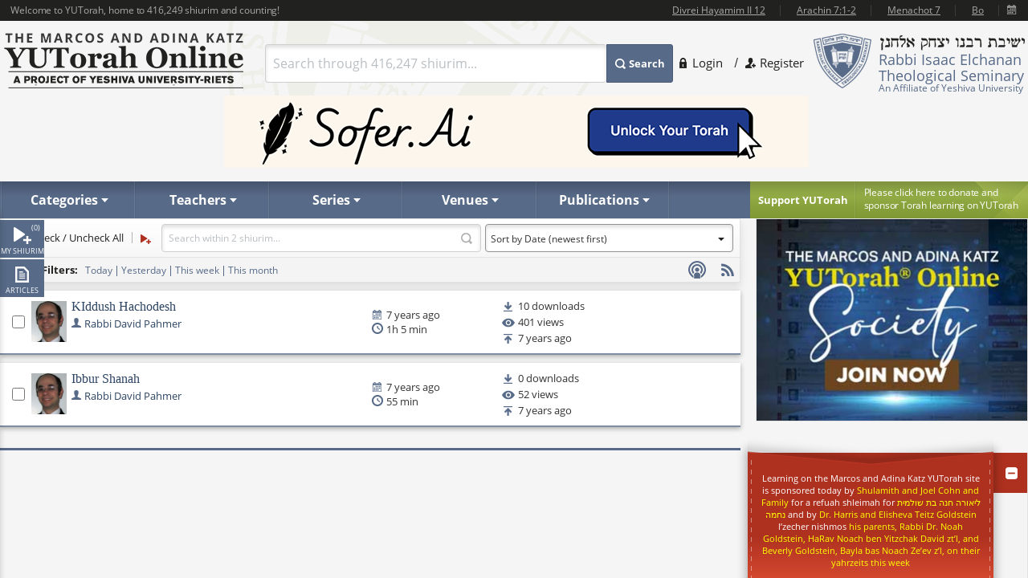

--- FILE ---
content_type: text/html; charset=utf-8
request_url: https://www.yutorah.org/search/?teacher=80911&series=4120
body_size: 14316
content:

<script>
    document.addEventListener('DOMContentLoaded', async () => {
        var totalShiurim = await fetchTotalShiurim();
        var placeholderShiurimValue = `Search through ${totalShiurim} shiurim...`
        document.getElementById('templateSearchBox').setAttribute('placeholder', placeholderShiurimValue);
    });

    var userId = '';
</script>

<!doctype html>
<html xmlns="http://www.w3.org/1999/xhtml" xml:lang="en" lang="en">
<head>
    <meta charset="utf-8">
<meta http-equiv="X-UA-Compatible" content="IE=edge">
<meta name="viewport" content="width=device-width, initial-scale=1.0, maximum-scale=1">
<meta name="theme-color" content="#576a88">
<meta http-equiv="x-dns-prefetch-control" content="on">
<title>YUTorah Online</title>

<link rel="publisher" href="https://plus.google.com/111557008094120854925" />
<meta name="description" content="Online study of the Jewish holidays, Parsha, Halakha and Talmud by Yeshiva University" />
<link rel="stylesheet" href="/css/site.css" type="text/css">
        <link rel="stylesheet" href="https://cdnyutorah.cachefly.net/public/v3/css/inline.min.css" type="text/css" media="all">
<style>
    .sponsor-message {
        background: #ae3120;
        color: white;
        padding: 10px 15px;
        border-radius: 4px;
        text-align: center;
        line-height: 1.6;
        box-shadow: 0 4px 6px rgba(0, 0, 0, 0.3);
        margin: 15px 0;
    }

        .sponsor-message p {
            margin: 0;
            font-size: 15px;
            font-weight: 500;
        }

    .sponsor-name {
        font-weight: bold;
        font-size: 16px;
        color: #ffffff;
    }

    /* .sponsor-message::before {
                content: '';
                display: block;
                width: 40px;
                height: 2px;
                background: #ffd700;
                margin: 0 auto 15px;
            }

            .sponsor-message::after {
                content: '';
                display: block;
                width: 40px;
                height: 2px;
                background: #ffd700;
                margin: 15px auto 0;
            } */

    /* Alternative version with border instead of gradient */
    .sponsor-message-alt {
        background: #ae3120;
        color: #ffec8b;
        padding: 18px 25px;
        border: 2px solid #8b0000;
        border-radius: 3px;
        text-align: center;
        font-family: 'Times New Roman', serif;
        line-height: 1.7;
        box-shadow: 0 3px 8px rgba(0, 0, 0, 0.4);
        margin: 15px 0;
    }
</style>

<link rel="stylesheet" href="https://cdnyutorah.cachefly.net/public/v3/css/all.min.css" type="text/css" media="all" onload="if(media!='all')media='all'">
<noscript>
    <link rel="stylesheet" href="https://cdnyutorah.cachefly.net/public/v3/css/all.min.css" type="text/css" media="all">
</noscript>
<link rel="stylesheet" href="https://cdnyutorah.cachefly.net/public/v3/css/plugins.css" type="text/css" media="all">
<noscript>
    <link rel="stylesheet" href="https://cdnyutorah.cachefly.net/public/v3/css/plugins.min.css" type="text/css" media="all">
</noscript>
<link rel="stylesheet" href="https://cdnyutorah.cachefly.net/public/v3/css/ui.notify.css" type="text/css" media="all">

<link href="/css/helpers.css" rel="stylesheet" />
<script type="text/javascript" src="/js/helpers.js"></script>
<script type="text/javascript" src="https://cdnyutorah.cachefly.net/public/v3/js/jquery-2.1.4.min.js"></script>
    <script type="text/javascript">
        var userAuthenticated = 0;
        var userEditPermission = { "hasEditPermission": false, "shiurIDListEditPermission": "" };

    </script>

<script type="text/javascript" src="/js/jquery.main.js?rev=201805017-2000003832" defer></script>
<script type="text/javascript" src="/js/utils/shiurim-count.utils.js?rev=201805017-2000003832" defer></script>
<script type="text/javascript" src="https://cdnyutorah.cachefly.net/public/v3/js/audio/jquery.jplayer.min.js" defer></script>
<script type="text/javascript" src="https://cdnyutorah.cachefly.net/public/v3/js/modernizr.custom.86968.js" defer></script>
<script type="text/javascript" src="https://cdnyutorah.cachefly.net/public/v3/js/jquery-ui.js" defer></script>
<script type="text/javascript" src="https://cdnyutorah.cachefly.net/public/v3/js/jquery.validate.min.js" defer></script>
<script type="text/javascript" src="/js/jquery.main.additional.js" defer></script>
<script type="text/javascript" src="/js/jquery.main.yutorah-dg.js" defer></script>
<script type="text/javascript" src="/js/loadmenu.js" defer></script>
<script type="text/javascript" src="https://cdnyutorah.cachefly.net/public/v3/js/popup/jquery.magnific-popup.min.js" defer></script>
<script type="text/javascript" src="/js/yutorah.js" defer="defer"></script>
<!-- nano: for producing home page elements -->
<script src="https://cdnjs.cloudflare.com/ajax/libs/handlebars.js/4.7.7/handlebars.js" integrity="sha512-c7SfJeKRl8g7wgL+zMGX78faYVGp+NZVQ587mRLrqeLySX/qHCQOKw/iZ5Pp64DaPjvedixWC/Fe73upnhBaRA==" crossorigin="anonymous" referrerpolicy="no-referrer"></script>
<script type="text/javascript" src="/js/site.js?version=1"></script>
<script type="text/javascript">
    _siteURL = 'https://www.yutorah.org';
    _urlOrganizationID = '301';
    _svnRevision = '';
    _isPublicationsPage = false; _reindexingInProgress = false;
    var userJSON = {
        'myPlayedList': [],
        'myFavoriteTeachers': [],
        'myFavoriteSeries': [],
        'myFavoriteLocations': [],
        'myFavoritePublications': [],
        'myShiurMediaLengthIsUpdated': {},
        'myCustomCollections': { "3": false, "2": false, "1": false, "4": false }
    };
    _sponsorshipAudioURL = 'https://www.yutorah.org/_cdn/_media/sponsorshipAudio/112521.mp3';
    _cdnPublicURL = 'https://cdn.yutorah.net/public/v3/';
    _cdnMaterialsUrl = 'https://cdn.yutorah.net';
    _cdnImagesURL = 'https://cdnyutorah.cachefly.net/_images/';
    _cdnTeacherURL = 'https://cdnyutorah.cachefly.net/_images/roshei_yeshiva/';
</script>
<script type="text/javascript" src="https://cdnyutorah.cachefly.net/public/v3/js/jquery-dateFormat.min.js" defer></script>
<script type="text/javascript" src="/js/loadData.js?v=EDA_hQg55HwltX0GpZno82y44i860Op0vWN3rRaZklE"></script>
<!-- Google tag (gtag.js) -->
<script async src="https://www.googletagmanager.com/gtag/js?id=G-JDSL5FYHT4"></script>
<script>
    window.dataLayer = window.dataLayer || [];
    function gtag() { dataLayer.push(arguments); }
    gtag('js', new Date());

    gtag('config', 'G-JDSL5FYHT4');
</script>
<!-- End Google Tag Manager -->

</head>
<body class="body-box">
    <div id="page">
        <!-- main container of all the page elements -->
        <div class="nav1">
            <div class="side-nav-holder">
                <div class="sidenav ">
                    <ul>
                        <li class="queue">
                            <a class="opener-sidenav" href="#">My shiurim<span id="queue-num"></span></a>
                            <div class="queue-panel">
                                <form id="queue-form" class="search-form" action="#">
                                    <fieldset>
                                        <!---<button type="submit"><span>Search</span></button>--->
                                        <div class="text-holder">
                                            <a class="queue-clear-search" href="#" id="searchInQueueyClear"><i class="fa fa-times-circle"></i></a>
                                            <input type="text" placeholder="Search within your shiurim..." id="searchInQueue" name="searchInQueue">
                                        </div>
                                    </fieldset>
                                </form>

                                <form id="history-form" class="search-form hide-element" action="#">
                                    <fieldset>
                                        <button type="submit"><span>Search</span></button>
                                        <div class="text-holder">
                                            <a class="queue-clear-search" href="#" id="searchInHistoryClear"><i class="fa fa-times-circle"></i></a>
                                            <input type="text" placeholder="Search within your history..." id="searchInHistory" name="searchInHistory" autocomplete="off" value="">
                                        </div>
                                    </fieldset>
                                </form>

                                <div class="download-bar">
                                    <a href="#" id="clearAllQueue"><i class="fa fa-trash-o"></i>Clear</a>
                                    <a href="#" onclick="javascript:; bulkDownload(this, 'audio/video'); return false;"><i class="fa fa-download"></i>Bulk download with iTunes</a>
                                    <!---<a href="#" onclick="msgAlert('Coming soon', 'good'); return false;"><i class="fa fa-folder"></i>Save as collection</a>---->
                                </div>

                                <div class="side-tabs">
                                    <div class="head">
                                        <span>View:</span>
                                        <ul class="tabset js-tabset">
                                            <li><a href="#tab2" class="active">In progress <span id="queue-inprogress-num"></span></a></li>
                                            <li><a href="#tab1">Upcoming <span id="queue-upcoming-num"></span></a></li>
                                            <li class="mobile-hidden history-tab"><a href="#tab3">Past</a></li>
                                        </ul>
                                    </div>
                                    <div class="tab-content">
                                        <div id="tab2" class="tab-content-inner queue-content"></div>
                                        <div id="tab1" class="tab-content-inner queue-content"></div>
                                        <div id="tab3" class="tab-content-inner history-content"></div>
                                        <p class="noresults" style="display:none">No results</p>
                                    </div>
                                </div>
                            </div>
                        </li>
                        <li class="sidenav-player">
                            <a class="opener-sidenav" href="#">Player</a>
                            <div class="player-info"><p>Currently no shiur is playing.</p></div>
                            <div class="player hide-element">
                                <div id="jp_audio_sidebar"></div>
                                <div id="jp_container_sidebar" class="jp-audio" role="application" aria-label="media player">
                                    <div class="jp-type-single">
                                        <div class="jp-gui jp-interface">
                                            <div class="jp-controls">
                                                <button class="jp-play" role="button" tabindex="0" title="Play/Pause">play</button>
                                            </div>
                                            <button class="jp-repeat" role="button" tabindex="0" title="Rewind 15sec">repeat</button>
                                            <small class="small-label">Rewind <br />15 sec</small>
                                            <div class="jp-volume-controls">
                                                <button class="jp-mute" role="button" tabindex="0" title="Mute/Unmute">mute</button>
                                                <div class="jp-volume-bar"></div>
                                            </div>
                                            <div id="jpSpeedControl" class="jpSpeedControl" title="Speed" style="cursor:pointer;"><span>1.0x</span></div>
                                            <small class="jpSpeed-small-label">Speed</small>
                                            <div class="jp-progress-holder">
                                                <div class="jp-progress">
                                                    <div class="jp-seek-bar"></div>
                                                </div>
                                                <div class="jp-time-holder">
                                                    <span class="jp-current-time" role="timer" aria-label="time">00:00</span> <span class="jp-time-divider">/</span>
                                                    <span class="jp-duration" role="timer" aria-label="duration">00:00</span>
                                                </div>
                                            </div>
                                            <div id="player-download" class="player-download"><a href="#" title="Download this shiur">Download</a></div>
                                        </div>
                                        <!---
                                        <div class="jp-no-solution">
                                            <span>Update Required</span>
                                            To play the media you will need to either update your browser to a recent version or update your <a href="http://get.adobe.com/flashplayer/" target="_blank">Flash plugin</a>.
                                        </div>
                                        --->
                                    </div>
                                    <div class="player-desc">
                                        <!---
                                        <h3><a href="##">The Religious Significance of the State of Israel</a></h3>
                                        <p><a href="##">Rabbi Mordechai Burg</a>  - Feb 09, 2014  - 46 min</p>
                                        <p><strong>Description:</strong> Proin gravida nibh vel velit auctor aliquet. Aenean sollicitudin, sagittis sem nibh id elit. Duis sed odio sit amet nibh vulputate...</p>
                                        <p><strong>Series:</strong> <a href="##">Yeshivat Hakotel</a></p>
                                        <p><strong>Category:</strong> <a href="##">Machshava/Jewish, <a href="##">Thought\Zionism</a></p>
                                        --->
                                    </div>
                                </div>
                            </div>
                        </li>
                        <li class="articles">
                            <a class="opener-sidenav" href="#">Articles</a>
                            <div class="queue-panel">
                                <!---
                                <div class="articles-popup">
                                    <p>Your text shiur has been added to the queue here.  When you�re done adding shiurim to the queue, come back here to manage or bulk download your list.</p>
                                    <a href="#" class="btn">Got it.  Dismiss future notifications.</a>
                                </div>
                                --->
                                <form class="search-form" action="#">
                                    <fieldset>
                                        <!---<button type="submit"><span>Search</span></button>--->
                                        <div class="text-holder">
                                            <a class="queue-clear-search" href="#" id="searchInArticlesClear"><i class="fa fa-times-circle"></i></a>
                                            <input type="text" placeholder="Search within your articles..." id="searchInArticles" name="searchInArticles">
                                        </div>
                                    </fieldset>
                                </form>

                                <div class="download-bar">
                                    <a href="#" id="clearAllArticles"><i class="fa fa-trash-o"></i>Clear</a>
                                    <a href="#" onclick="javascript:; bulkDownload(this, 'articles'); return false;"><i class="fa fa-download"></i>Bulk download list</a>
                                </div>

                                <div class="side-tabs">
                                    <div class="tab-content">
                                        <div class="tab-content-inner">
                                        </div>
                                        <p class="noresults" style="display:none">No results</p>
                                    </div>
                                </div>
                            </div>
                        </li>
                    </ul>
                </div>
            </div>
        </div>
        <div class="hide-element">
            <form id="formBulkDownloadList" method="post" action="https://www.yutorah.org/queue/queue_bulkDownload.cfm">
                <input type="hidden" id="bdlBookmarkType" name="bdlBookmarkType" value="" />
                <input type="hidden" id="bdlShiurIDs" name="bdlShiurIDs" value="" />
            </form>
        </div>
        <div id="wrap">
            <div id="wrap-holder">
                <div id="wrapper">
                    <div class="w1">
                        <div class="container">
                            <!-- header of the page -->
                            <header id="header">
                                <div class="topbar" id="header-topbar-toreplace">
                                </div>
                                <div class="header-holder">
                                    <!-- Page logo -->
                                    <strong class="logo">
                                        <a href="https://www.yutorah.org/">
                                            <span data-picture data-alt="The Marcos and Adina Katz YUTorah Online. A project of YU's Center for the Jewish Future.">
                                                <span data-src="https://cdnyutorah.cachefly.net/public/v3/images/logos.png" data-width="298" data-height="69">
                                                </span>
                                                <span data-src="https://cdnyutorah.cachefly.net/public/v3/images/logos-2x.png" data-width="298" data-height="69" data-media="(-webkit-min-device-pixel-ratio:1.5), (min-resolution:144dpi)">
                                                </span>
                                                <span data-src="https://cdnyutorah.cachefly.net/public/v3/images/logos-small.png" data-media="(max-width:1023px)">
                                                </span>
                                                <span data-src="https://cdnyutorah.cachefly.net/public/v3/images/logos-small-2x.png" data-width="243" data-height="33" data-media="(max-width:1023px) and (-webkit-min-device-pixel-ratio:1.5), (max-width:1023px) and (min-resolution:144dpi)">
                                                </span>
                                                <noscript>
                                                    <img src="https://cdnyutorah.cachefly.net/public/v3/images/logos.png" width="298" height="69" alt="The Marcos and Adina Katz YUTorah Online. A project of YU's Center for the Jewish Future." />
                                                </noscript>
                                            </span>
                                        </a>
                                    </strong>
                                    <div class="header-info">
                                        <div class="frame">
                                            <div class="logo-box">
                                                <div class="alignleft">
                                                    <a href="#">
                                                        <span data-picture data-alt="Rabbi Isaac Elchanan Theological Seminary">
                                                            <span data-src="https://cdnyutorah.cachefly.net/public/v3/images/logo-university.png" data-width="72" data-height="68">
                                                            </span>
                                                            <span data-src="https://cdnyutorah.cachefly.net/public/v3/images/logo-university-2x.png" data-width="72" data-height="68" data-media="(-webkit-min-device-pixel-ratio:1.5), (min-resolution:144dpi)">
                                                            </span>
                                                            <span data-src="https://cdnyutorah.cachefly.net/public/v3/images/logo-university-medium.png" data-media="(max-width:1023px)">
                                                            </span>
                                                            <span data-src="https://cdnyutorah.cachefly.net/public/v3/images/logo-university-medium2x.png" data-width="49" data-height="45" data-media="(max-width:1023px) and (-webkit-min-device-pixel-ratio:1.5), (max-width:1023px) and (min-resolution:144dpi)">
                                                            </span>
                                                            <noscript>
                                                                <img src="https://cdnyutorah.cachefly.net/public/v3/images/logo-university.png" width="72" height="68" alt="Rabbi Isaac Elchanan Theological Seminary" />
                                                            </noscript>
                                                        </span>
                                                    </a>
                                                </div>
                                                <div class="textbox">
                                                    <strong class="title">&nbsp;</strong>
                                                    <p>Rabbi Isaac Elchanan Theological Seminary</p>
                                                    <strong>An Affiliate of Yeshiva University</strong>
                                                </div>
                                            </div>
                                            
    <ul class="login-area">
        <li>
            <a href="##" class="login-link">Login</a>
            <div class="login-drop">
                <form id="userLoginForm" action="/Account/Login" method="post">
                    <fieldset>
                        <div class="login-socials">
                            <strong class="title">Log in using:</strong>
                            <div class="box google">
                                <a href="/Account/GoogleLogin"><strong class="title">Google</strong></a>
                            </div>
                            <div class="clear"></div>
                            <div class="box facebook">
                                <a href="/Account/FacebookLogin"><strong class="title">Facebook</strong></a>
                            </div>
                            <div class="clear"></div>
                        </div>
                        <div class="left-col">
                            <div class="box">
                                <div class="head">
                                    <div class="alignleft">
                                        <a href="##">
                                            <span data-picture data-alt="image description">
                                                <span data-src="https://cdnyutorah.cachefly.net/public/v3/images/logo-university3.png#caller.svnRevision#" data-width="57" data-height="53"></span>
                                                <span data-src="https://cdnyutorah.cachefly.net/public/v3/images/logo-university3-2x.png#caller.svnRevision#" data-width="57" data-height="53" data-media="(-webkit-min-device-pixel-ratio:1.5), (min-resolution:144dpi)"></span>
                                                <noscript><img src="https://cdnyutorah.cachefly.net/public/v3/images/logo-university3.png#caller.svnRevision#" width="57" height="53" alt="The Marcos and Adina Katz YUTorah Online. A project of YU's Center for the Jewish Future."></noscript>
                                            </span>
                                        </a>
                                    </div>
                                    <strong class="title">Or log in to your YUTorah Account</strong>
                                </div>
                                <div id="loginContainer" class="field-holder">
                                    <input type="text" id="loginUsername" name="loginUsername" placeholder="Type your username or email" /><!--- class="error" --->
                                    <input type="password" id="loginPassword" name="loginPassword" placeholder="Type your password" /><!--- class="error" --->
                                    <div class="login-checkbox">
                                        <input type="checkbox" name="keepMeLoggedIn" id="keepMeLoggedIn" value="1" checked="checked" /><label for="keepMeLoggedIn">Keep me logged in</label>
                                    </div>
                                </div>

                                <div id="forgotYourPasswordContainer" class="field-holder hide-element">
                                    <p>Please enter your email address and click on the "<b>Reset Password</b>" button.</p>
                                    <input type="hidden" id="forgotYourPassword" name="forgotYourPassword" value="0" />
                                    <input type="text" id="loginUserEmail" name="loginUserEmail" placeholder="Type your email address" />
                                </div>
                                <div class="bar">
                                    <button type="submit" id="loginSubmit"><span>Log In</span></button>
                                    <a href="##" class="forget" id="loginForgotLink">Forgot your password?</a>
                                </div>

                                <!--- Error message if login unsuccessful --->

                                <p></p>

                                <p class="error-msg hide-element"></p>
                            </div>
                        </div>
                    </fieldset>
                </form>
            </div>
        </li>
        <li class="register"><a href="/Account/SignUp">Register</a></li>
    </ul>

                                        </div>
                                        <div class="form-box">
                                            <a href="#" class="opener">
                                                Search
                                            </a>
                                            <div class="slide">
                                                <form id="searchForm" class="search-form" action="/Search">
                                                    <fieldset>
                                                        <div class="box-holder">
                                                            <button type="submit">
                                                                <span>
                                                                    Search
                                                                </span>
                                                            </button>
                                                            <div class="field">
                                                                <a href="#" class="close">
                                                                    delete
                                                                </a>
                                                                <input type="text" id="templateSearchBox" name="s" class="autocomplete-input" />
                                                            </div>
                                                        </div>
                                                    </fieldset>
                                                </form>
                                            </div>
                                        </div>
                                    </div>
                                    <div class="top-ad first">
                                    </div>
                                </div>
                                <div class="panel">
                                    <div class="panel-holder">
                                        <div class="support-box">
                                            <a href="https://www.givecampus.com/campaigns/50770/donations/new" target="_blank" title="Click here to donate and sponsor">
                                                <strong class="title">
                                                    Support YUTorah
                                                </strong>
                                            </a>
                                            <div class="text">
                                                <p>
                                                    <a href="https://www.givecampus.com/campaigns/50770/donations/new" target="_blank">
                                                        <span>
                                                            Please click here to donate and
                                                        </span>
                                                        sponsor Torah learning on YUTorah
                                                    </a>
                                                </p>
                                            </div>
                                        </div>
                                        <div class="nav-holder">
                                            <a href="##" class="opener">Read More</a>
                                            <div class="slide">
                                                <!--- main navigation of the page --->
                                                <nav id="nav">
                                                    <ul>
                                                        <li>
                                                            <a class="opener-drop" href="##"><span>Categories</span></a>
                                                            <div class="dropdown js-drop">
                                                                <ul>
                                                                    <li id="navCategoriesHolderGemara" class="gemara level2"><a class="open-drop" href="##"><span>Gemara</span></a></li>
                                                                    <li id="navCategoriesHolderHalacha" class="halacha level2"><a class="open-drop" href="##"><span>Halacha</span></a></li>
                                                                    <li id="navCategoriesHolderMachshava" class="level2"><a class="open-drop" href="##"><span>Machshava</span></a></li>
                                                                    <li id="navCategoriesHolderParsha" class="parsha level2"><a class="open-drop" href="##"><span>Parsha/Tanach</span></a></li>
                                                                    <li id="navCategoriesHolderHolidays" class="holidays level2"><a class="open-drop" href="##"><span>Holidays</span></a></li>
                                                                    <li id="navCategoriesHolderMishna" class="level2"><a class="open-drop" href="##"><span>Mishna</span></a></li>
                                                                    <li id="navCategoriesHolderHistory" class="history level2"><a class="open-drop" href="##"><span>History</span></a></li>
                                                                </ul>
                                                            </div>
                                                        </li>
                                                        <li id="navTeachersHolder" class="mobile-hidden teachers"><a class="opener-drop" href="##"><span>Teachers</span></a></li>
                                                        <li id="navSeriesHolder" class="mobile-hidden series"><a class="opener-drop" href="##"><span>Series</span></a></li>
                                                        <li id="navVenuesHolder" class="mobile-hidden venues"><a class="opener-drop" href="##"><span>Venues</span></a></li>
                                                        <li id="navPublicationHolder" class="mobile-hidden publications"><a class="opener-drop" href="##"><span>Publications</span></a></li>
                                                        <!---<li id="navPublicationBooks"><a href="##" onclick="msgAlert('Coming soon', 'good'); return false;"><span>Books</span></a></li>--->
                                                    </ul>
                                                </nav>
                                            </div>
                                        </div>
                                    </div>
                                </div>
                            </header>

                            <!-- contain main informative part of the site -->
                            <div id="main">
                                <div class="main-holder">
                                    <script>
    //document.addEventListener('DOMContentLoaded', async () => {
    //    var totalShiurim = await fetchTotalShiurim();
    //    var placeholderShiurimValue = `Search through ${totalShiurim} shiurim...`
    //    document.getElementById('innerSearchKeywords').setAttribute('placeholder', placeholderShiurimValue);
    //});
</script>

<div id="content">
    <div class="content search-page-main">
        <form id="innerSearchForm" action="/Search" class="filter-form-3">
            <fieldset>
                <div class="panel-frame">
                    <!---<div id="shiurCount" class="filter-count"><span></span></div>--->
                    <div id="mobileActiveFilters" class="active-filters">
                        <div class="active-filters-msg"><i class="fa fa-filter"></i> Current filters: empty</div>
                        <div class="active-filters-items"><i class="fa fa-filter"></i> <span></span></div>
                    </div>
                    <a href="#" class="filter"><span><i class="fa fa-filter"></i> Filter</span><span class="shiur-count"></span></a>
                    <div class="panel-frame-inner">
                        <ul class="panel-list">
                            <li>
                                <input name="all-shiurim" id="all-shiurim" class="check" type="checkbox" onclick="javascript:; $.solr.toggleShiurCheckboxes(this);" />
                                <label for="all-shiurim">Check / Uncheck All</label>
                            </li>
                            <li><a id="addToQueue" href="#" title="Queue" class="queue hide-element">Add to Queue</a></li>
                            <!---<li><a id="saveAsCollection" class="collection hide-element" title="Save as collection" href="#">Save as Collection</a></li>--->
                        </ul>
                        <div class="col search-top-box">
                            <div class="text-holder">
                                <input type="submit" value="Submit" />
                                <div class="text">
                                    <input id="innerSearchKeywords" name="innerSearchKeywords" class="search" type="search"/>
                                </div>
                            </div>
                        </div>
                        <div class="filter-section">
                            <div class="row">
                                <div class="col">
                                    <select name="sortBy" id="sortBy" class="date-select">
                                        <option value="0">Sort by Relevance</option>
                                        <option value="1" selected="selected">Sort by Date (newest first)</option>
                                        <option value="2">Sort by Date (oldest first)</option>
                                        <option value="3">Sort A-Z</option>
                                        <option value="4">Sort Z-A</option>
                                    </select>
                                </div>
                            </div>
                        </div>
                        <div class="relax"></div>

                    </div>
                    <div class="clear"></div>

                    <!--- Search subscribe options DESKTOP --->
                    <div class="search-subscribe search-subscribe-desktop">
                        <ul class="info-links">
                                    <li><a href="#" class="info-podcast not-logged-in" title="Login to use this feature"><span>Podcast</span></a></li>
                                    <li><a href="#" class="info-rss not-logged-in" title="Login to use this feature"><span>RSS</span></a></li>
                        </ul>
                        <div class="clear"></div>
                    </div>

                    <div class="search-top">
                        <div class="quick-filters-holder">
                            <span class="subtitle">Quick Filters:</span>
                            <div class="col quick-filters">
                                <ul>
                                    <li><a href="#">Today</a></li>
                                    <li><a href="#">Yesterday</a></li>
                                    <li><a href="#">This week</a></li>
                                    <li><a href="#">This month</a></li>
                                </ul>
                            </div>

                            <!---<ul id="userSearchKeywords" class="panel-list-results">
                            </ul>--->
                            <div class="clear"></div>
                        </div>
                    </div>
                    <div class="clear"></div>

                    <div class="sort-by-mobile" id="sort-by-mobile">
                        <span>Sort:</span>
                        <ul id="sort-by-options-mobile">
                            <li><a class="active" href="#" data-sort="1">Newest</a></li>
                            <li><a href="#" data-sort="0">Relevance</a></li>
                            <li><a href="#" data-sort="2">Oldest</a></li>
                            <!---<li><a href="#" data-sort="3">A-Z</a></li>
                            <li><a href="#" data-sort="4">Z-A</a></li>--->
                        </ul>

                        <!--- Search subscribe options MOBILE --->
                        <div class="search-subscribe">
                            <ul class="info-links">
                                        <li><a href="#" class="info-podcast not-logged-in" title="Login to use this feature"><span>Podcast</span></a></li>
                                        <li><a href="#" class="info-rss not-logged-in" title="Login to use this feature"><span>RSS</span></a></li>
                            </ul>
                            <div class="clear"></div>
                        </div>

                        <div class="clear"></div>
                    </div>

                    <!--- Subscribe link value --->
                    <div class="hide-element" id="get-search-subscribe-link">
                        <p>Subscribe link: </p>
                        <input type="text" id="searchSubscribeLink" name="searchSubscribeLink" value="" readonly />
                        <div class="clear"></div>
                    </div>

                </div>
                <div id="searchResults" class="loading"></div>
            </fieldset>
        </form>
        <a id="searchShowMore" href="#" class="btn-more ajax-load-more" data-container="ajax-filter-load"><span>More</span></a>
    </div>
</div>
<!-- contain sidebar of the page -->
<aside id="sidebar">
    <form class="filter-form-2" action="#">
        <fieldset>
            <ul class="add-nav">
                

<li class="active sidebar-keywords-box hide-element">
	<div class="heading">
		<a class="opener" href="##">opener</a>
		<h3 class="filter-title-opener">Current Filters</h3>
	</div>
	<div id="filter_keywordsid" class="slide">
		<ul id="userSearchKeywords" class="panel-list-results">
		</ul>

		<div class="text-holder search-keywords-mobile">
			<input type="submit" value="Submit" id="mobileSubmit">
			<div class="text">
				<input id="innerSearchKeywordsMobile" name="innerSearchKeywordsMobile" class="search" type="search" placeholder="">
			</div>
		</div>

		<div class="add-to-home">
			<ul class="panel-list">
				<li><a id="addToHomePage" href="#" title="Add to Home page" class="homepage hide-element">+ Home page</a></li>
				<li class="social-holder">
					<div class="social-networks-holder">
						<span class="share">Share this:</span>
						<ul class="social-networks">
							<li class="fb-share-button facebook" data-href="https://www.yutorah.org/search/?teacher=80911&amp;series=4120" data-layout="" data-size=""><a target="_blank" href="https://www.facebook.com/sharer/sharer.php?u=https%3a//www.yutorah.org/search/%3fteacher%3d80911%26series%3d4120&amp;amp;src=sdkpreparse" class="fb-xfbml-parse-ignore addthis_button_facebook at300b" title="Facebook"><span>Facebook</span></a></li>
							<li class="twitter"><a href="https://twitter.com/intent/tweet?text=YUTorah&amp;url=https://www.yutorah.org/search/?teacher=80911&amp;series=4120" target="_blank" title="Twitter"><span>Twitter</span></a></li>
							<li class="mail"><a href="/cdn-cgi/l/email-protection#[base64]" class="addthis_button_email at300b" title="Mail"><span>Mail</span></a></li>
						</ul>
						<div class="clear"></div>
					</div>
				</li>
			</ul>
			<div class="clear"></div>
		</div>
		<div class="get-link-container hide-element" id="get-link-container">
			<p>Paste link in email or IM: </p>
			<input type="text" id="thisLink" name="thisLink" value="" readonly />
		</div>
	</div>
</li>
                
<li id="filter_collection_container" class="active hide-element">
	<div class="heading">
		<a class="opener" href="##">opener</a>
			<a href="#" id="collections_view_all" class="view-all">View All »</a>
		<h3 class="filter-title-opener">Collections</h3>
	</div>
	<div id="filter_collectionid" class="slide "></div>
</li>
                
<li id="" class="active">
	<div class="heading">
		<a class="opener" href="##">opener</a>
			<a href="#" id="teachers_view_all" class="view-all">View All »</a>
		<h3 class="filter-title-opener">Teachers</h3>
	</div>
	<div id="filter_teacherid" class="slide "></div>
</li>
                
<li id="" class="active">
	<div class="heading">
		<a class="opener" href="##">opener</a>
			<a href="#" id="categories_view_all" class="view-all">View All »</a>
		<h3 class="filter-title-opener">Categories</h3>
	</div>
	<div id="filter_subcategoryid" class="slide "></div>
</li>
                
<li id="" class="active">
	<div class="heading">
		<a class="opener" href="##">opener</a>
			<a href="#" id="series_view_all" class="view-all">View All »</a>
		<h3 class="filter-title-opener">Series</h3>
	</div>
	<div id="filter_seriesid" class="slide "></div>
</li>
                
<li id="" class="active">
	<div class="heading">
		<a class="opener" href="##">opener</a>
			<a href="#" id="venues_view_all" class="view-all">View All »</a>
		<h3 class="filter-title-opener">Venues</h3>
	</div>
	<div id="filter_locationid" class="slide "></div>
</li>
                <li>
	<div class="heading">
		<a class="opener" href="#">opener</a>
		<h3 class="filter-title-opener">Date</h3>
	</div>
	<div class="slide">
		<div class="row">
			<div class="col">
				<label for="date1">Date uploaded</label>
				<select id="filter_date_uploaded" class="select">
					<option value="0">Any</option>
					<option value="1">Today</option>
					<option value="2">Yesterday</option>
					<option value="3">This week</option>
					<option value="4">This month</option>
					<option value="-1">Specific dates</option>
				</select>
				<div id="specific_dates_uploaded">
				  <input name="from_uploaded" id="specific_dates_start_uploaded" title="From..." class="fromDate" type="date">
				  <input name="to_uploaded" id="specific_dates_end_uploaded" title="To..." class="fromDate" type="date">
				  <a href="#" id="clear_specific_dates_uploaded" class="clear-link-dates">Clear</a>
				</div>
			</div>
			<div class="col">
				<label for="date2">Date given</label>
				<select id="filter_date" class="select">
					<option value="0">Any</option>
					<option value="1">Today</option>
					<option value="2">Yesterday</option>
					<option value="3">This week</option>
					<option value="4">This month</option>
					<option value="-1">Specific dates</option>
				</select>
				<div id="specific_dates" style="">
				  <input name="from" id="specific_dates_start" title="From..." class="fromDate" type="date">
				  <input name="to" id="specific_dates_end" title="To..." class="fromDate" type="date">
				  <a href="#" id="clear_specific_dates" class="clear-link-dates">Clear</a>
				</div>
			</div>
		</div>
	</div>
</li>
                <li>
	<div class="heading">
		<a class="opener" href="#">opener</a>
		<h3 class="filter-title-opener">Duration</h3>
	</div>
	<div class="slide">
		<span class="min">Min Length</span>
		<span class="max">Max Length</span>
		<div class="progress-bar">
			<span class="progressbar-value">
				<!---<span class="min-value"></span>
				<span class="max-value"></span>--->
			</span>
		</div>
		<div class="row alt">
			<input name="durationMin" type="text" placeholder="0" value= "0"/>
			<input name="durationMax" type="text" placeholder="90+" value="90" />
			<input id="amount" name="amount" type="hidden" value="" />
		</div>
	</div>
</li>
                <li>
	<div class="heading">
		<a class="opener" href="#">opener</a>
		<h3 class="filter-title-opener">Media types</h3>
	</div>
	<div id="filter_mediatypecategory" class="slide"></div>
</li>
                
<li id="" class="active">
	<div class="heading">
		<a class="opener" href="##">opener</a>
			<a href="#" id="publications_view_all" class="view-all">View All »</a>
		<h3 class="filter-title-opener">Publications</h3>
	</div>
	<div id="filter_publicationid" class="slide "></div>
</li>
                
<li id="" class="active">
	<div class="heading">
		<a class="opener" href="##">opener</a>
		<h3 class="filter-title-opener">Languages</h3>
	</div>
	<div id="filter_language" class="slide "></div>
</li>
            </ul>
        </fieldset>
    </form>
</aside>

<script data-cfasync="false" src="/cdn-cgi/scripts/5c5dd728/cloudflare-static/email-decode.min.js"></script><script>
    var searchBaseURL = 'https://www.yutorah.org/search/';
    var searchDomain = 'https://www.yutorah.org';
    var searchUrl = '/Search/GetSearchResults';
    var yearRange1 = 134;
    var yearRange2 = 20;

    _isPublicationsPage = false;

    var solr_duration_min = 0;
    var solr_duration_max = 360;

    var holidaysOverlap;

    $.getJSON('/Search/GetHolidaysOverlap', {
    },
        function (data) {
            holidaysOverlap = data;
        });

    $(document).ready(function () {
        set_yutorah_base_url(searchBaseURL)
    });
</script>
                                </div>
                                

    <div class="promo-text hide-element">
        <div class="holder">
            <p>
                Learning on the Marcos and Adina Katz YUTorah site is sponsored today
by <span id="sponsorSpan_sponsorName">Shulamith and Joel Cohn and Family</span>
                <span id="sponsorSpan_prefix">for a refuah shleimah for</span>
                <span id="sponsorSpan_sponsorText">ליאורה חנה בת שולמית נחמה<span style='color:white;'> and by </span>Dr. Harris and Elisheva Teitz Goldstein<span style='color:white;'> l’zecher nishmos </span>his parents, Rabbi Dr. Noah Goldstein, HaRav Noach ben Yitzchak David zt’l, and Beverly Goldstein, Bayla bas Noach Ze’ev z’l, on their yahrzeits this week</span>
            </p>
        </div>
    </div>

                            </div>
                            <ul id="searchResultContainer" class="filter-result hide-element">
                                <!--- Result row --->
                                <li>
                                    <div class="holder">
                                        <div class="row">
                                            <div class="col">
                                                <input type="checkbox" />
                                                <div class="text-holder">
                                                    <div class="title">
                                                        <h2><a href="#" class="name shiur"><!---Five Minute Parsha: The Emptiness Of Chilul Hashem---></a></h2>
                                                        <a href="#" class="btn-new" onclick="javascript:; return false;">NEW</a>
                                                    </div>
                                                    <dl>
                                                        <dt class="speaker-li">Speaker: </dt>
                                                        <dd></dd>
                                                    </dl>
                                                </div>
                                            </div>
                                            <div class="col date-time">
                                                <time class="date" datetime="" title="Shiur date"><!---Today---></time>
                                                <span class="time"><!---34 min---></span>
                                            </div>

                                            <div class="col info">

                                                <a href="#" class="info-download" title="Downloads"><!---34 <span>times</span>---></a>
                                                <a href="#" class="info-viewed" title="Views"><!---182 <span>times</span>---></a>
                                                <a href="#" class="info-uploaded" title="Uploaded date"><!---3 <span>days ago</span>---></a>
                                            </div>

                                            <div class="slide-box">
                                                <ul class="add">
                                                    <li class="download"><a href="#" title="Download this shiur"><i class="fa fa-download"></i><span>Download</span></a></li>
                                                    <li class="queue"><a href="#" title="Add to queue list"><i class="fa fa-plus"></i><span>Queue Up</a></li>
                                                    <li class="play"><a class="shiur" href="#" title="Play this shiur"><i class="fa fa-play"></i><span>Play Now</span></a></li>
                                                </ul>
                                            </div>
                                        </div>
                                    </div>
                                </li>
                            </ul>
                        </div>
                    </div>

                     <!-- Footer of the page -->
<div id="footer">
    <div class="f1">
        <div class="f2">
            <div class="footer">
                <div class="f-content">
                    <div class="col">
                        <div class="block">
                            <h2>
                                Contact Us
                            </h2>
                            <p>
                                To contact us with any comments, suggestions or requests, please <a href="/Feedback/ContactUs">
                                    click here
                                </a>
                            </p>
                        </div>
                        <div class="block">
                            <h2>
                                About Us
                            </h2>
                            <div class="alignleft">
                                <a href="#">
                                    <span data-picture data-alt="image description">
                                        <span data-src="https://cdnyutorah.cachefly.net/public/v3/images/logo-university2.png" data-width="73" data-height="68">
                                        </span>
                                        <span data-src="https://cdnyutorah.cachefly.net/public/v3/images/logo-university2-2x.png" data-width="73" data-height="68" data-media="(-webkit-min-device-pixel-ratio:1.5), (min-resolution:144dpi)">
                                        </span>
                                        <noscript>
                                            <img src="https://cdnyutorah.cachefly.net/public/v3/images/logo-university2.png" width="73" height="68" alt="image description">
                                        </noscript>
                                    </span>
                                </a>
                            </div>
                            <p>
                                YUTorah<sup>
                                    &reg;
                                </sup>
                                Online is made possible by the generosity of <a href="https://www.yutorah.org/katz.cfm">
                                    Marcos and Adina Katz
                                </a>
                                and is coordinated by <a href="http:www.yu.edu/cjf" target="_blank">
                                    Yeshiva University's Center for the Jewish Future
                                </a>
                                . It offers more than 240,000 shiurim via webcast in audio, video and text formats by our Roshei Yeshiva and other YU luminaries. The opinions and views expressed are solely those of the author or lecturer and should not be attributed to Yeshiva University.
                            </p>
                        </div>
                        <div class="block">
                        </div>
                    </div>
                </div>
                <div class="info">
                    <div class="logo-holder">
                        <a href="#" class="footer-logo">
                            <span data-picture data-alt="image description">
                                <span data-src="https://cdnyutorah.cachefly.net/public/v3/images/logo02.png" data-width="249px" data-height="58">
                                </span>
                                <span data-src="https://cdnyutorah.cachefly.net/public/v3/images/logo02-2x.png" data-width="249px" data-height="58" data-media="(-webkit-min-device-pixel-ratio:1.5), (min-resolution:144dpi)">
                                </span>
                                <noscript>
                                    <img src="https://cdnyutorah.cachefly.net/public/v3/images/logo02.png" width="249" height="58" alt="image description">
                                </noscript>
                            </span>
                        </a>
                    </div>
                    <div class="textbox">
                        <span class="copyright">
                            &copy; <a href="http://www.yu.edu/" target="_blank">
                                Yeshiva University
                            </a>
                        </span>
                        <ul>
                            <li>
                                <a href="http://www.yu.edu/riets/" target="_blank">
                                    Rabbi Isaac Elchanan Theological Seminary, RIETS
                                </a>
                            </li>
                            <li>
                                <a onclick="NoteView(this.href,'remote','700','500','yes');return false;" href="/Home/TermsOfUse">
                                    Terms of Use
                                </a>
                            </li>
                            <li>
                                <a onclick="NoteView(this.href,'remote','700','500','yes');return false;" href="/Home/PrivacyPolicy">
                                    Privacy Policy
                                </a>
                            </li>
                            <li>
                                <a href="/cdn-cgi/l/email-protection#f7928585988584b78e82839885969fd9988590">Report an Error</a>
                            </li>
                        </ul>
                    </div>
                    <div class="social-area">
                        <strong>
                            Follow us on
                        </strong>
                        <ul>
                            <li>
                                <a href="https://www.facebook.com/YUTorah" target="_blank">
                                    facebook
                                </a>
                            </li>
                            <li class="twitter">
                                <a href="https://twitter.com/yutorah" target="_blank">
                                    twitter
                                </a>
                            </li>
                            <li class="googleplus">
                                <a href="https://plus.google.com/111557008094120854925" target="_blank">
                                    googleplus
                                </a>
                            </li>
                        </ul>
                    </div>
                </div>
            </div>
        </div>
    </div>
</div>
<div class="wrapper-overlay">
</div>
<script data-cfasync="false" src="/cdn-cgi/scripts/5c5dd728/cloudflare-static/email-decode.min.js"></script><script>(function (i, s, o, g, r, a, m) {
        i['GoogleAnalyticsObject'] = r; i[r] = i[r] || function () {
            (i[r].q = i[r].q || []).push(arguments)
        }, i[r].l = 1 * new Date(); a = s.createElement(o),
            m = s.getElementsByTagName(o)[0]; a.async = 1; a.src = g; m.parentNode.insertBefore(a, m)
    })(window, document, 'script', '//www.google-analytics.com/analytics.js', 'ga');
    ga('create', 'UA-1065505-2', 'auto');
    ga('send', 'pageview');</script>
<iframe id="urchin_loggerFrame" style="height: 0; width:0; background-color: transparent;" class="hide-element" src="about:blank" height="0" width="0">
</iframe>
<script type="text/javascript">//<![CDATA[
    var NoteView = function (mypage, myname, w, h, scroll) {
        self.name = "app_view";
        var winl = (screen.width - w) / 2;
        var wint = (screen.height - h) / 2;
        winprops = 'height=' + h + ',width=' + w + ',top=' + wint + ',left=' + winl + ',scrollbars=' + scroll + ',resizable='
        win = window.open(mypage, myname, winprops)
        if (parseInt(navigator.appVersion) >= 4) { win.window.focus(); }
    }
    var urchinTracker2 = function (someURL) {
        window.setTimeout('document.getElementById("urchin_loggerFrame").src = "' + someURL + '";', 10);
    }
    var get_urchin_logDownload_URL = function (shiurID, seriesName, vlID) {
        var url = _siteURL;
        url += '/tracker/shiurDownload.cfm?utm_source=yutorah&utm_medium=download';
        url += '&utm_campaign=' + shiurID;
        url += '&shiurID=' + shiurID;
        url += '&utm_content=' + seriesName;
        url += '&vlSourceVisit=' + vlID;
        return url;
    }
    var urchin_logDownload = function (shiurID, seriesName, vlID) {
        var url = get_urchin_logDownload_URL(shiurID, seriesName, vlID);
        urchinTracker2(url);
    }
    var urchin_logPrint = function (shiurID, seriesName, vlID) {
        var url = _siteURL;
        url += '/tracker/shiurPrint.cfm?utm_source=yutorah&utm_medium=print';
        url += '&utm_campaign=' + shiurID
        url += '&shiurID=' + shiurID;
        url += '&utm_content=' + seriesName;
        url += '&vlSourceVisit=' + vlID
        urchinTracker2(url);
    }
    //]]></script>
<script>!function (f, b, e, v, n, t, s) {
        if (f.fbq) return; n = f.fbq = function () {
            n.callMethod ?
                n.callMethod.apply(n, arguments) : n.queue.push(arguments)
        };
        if (!f._fbq) f._fbq = n; n.push = n; n.loaded = !0; n.version = '2.0';
        n.queue = []; t = b.createElement(e); t.async = !0;
        t.src = v; s = b.getElementsByTagName(e)[0];
        s.parentNode.insertBefore(t, s)
    }(window, document, 'script',
        'https://connect.facebook.net/en_US/fbevents.js');
    fbq('init', '1043169619221916');
    fbq('track', 'PageView');</script>
<!-- Global site tag (gtag.js) - Google Ads: 772944557 -->
<script async src="https://www.googletagmanager.com/gtag/js?id=AW-772944557"></script>
<script>window.dataLayer = window.dataLayer || [];
    function gtag() { dataLayer.push(arguments); }
    gtag('js', new Date());
    gtag('config', 'AW-772944557');</script>
<!-- Google Tag Manager (noscript) -->
<noscript>
    <iframe src="https://www.googletagmanager.com/ns.html?id=GTM-PSVTTKK" height="0" width="0" style="display:none;visibility:hidden"></iframe>
</noscript>
<!-- End Google Tag Manager (noscript) -->
                </div>
            </div>
        </div>
    </div>
     <!-- VM111 (YU) -->
<!-- Facebook Pixel Code -->
<script>
    !function (f, b, e, v, n, t, s) {
        if (f.fbq) return; n = f.fbq = function () {
            n.callMethod ?
                n.callMethod.apply(n, arguments) : n.queue.push(arguments)
        }; if (!f._fbq) f._fbq = n;
        n.push = n; n.loaded = !0; n.version = '2.0'; n.queue = []; t = b.createElement(e); t.async = !0;
        t.src = v; s = b.getElementsByTagName(e)[0]; s.parentNode.insertBefore(t, s)
    }(window,
        document, 'script', 'https://connect.facebook.net/en_US/fbevents.js');
    fbq('init', '247662282301428');
    fbq('track', "PageView");</script>
<noscript><img height="1" width="1" style="display:none" src="https://www.facebook.com/tr?id=247662282301428&ev=PageView&noscript=1" /></noscript>
<!-- End Facebook Pixel Code -->
<!-- Google Tag Manager -->
<script>
    (function (w, d, s, l, i) {
        w[l] = w[l] || []; w[l].push({
            'gtm.start':
                new Date().getTime(), event: 'gtm.js'
        }); var f = d.getElementsByTagName(s)[0],
            j = d.createElement(s), dl = l != 'dataLayer' ? '&l=' + l : ''; j.async = true; j.src =
                'https://www.googletagmanager.com/gtm.js?id=' + i + dl; f.parentNode.insertBefore(j, f);
    })(window, document, 'script', 'dataLayer', 'GTM-PSVTTKK');</script>
<!-- End Google Tag Manager -->

<div class="hide-element">
    <div id="sidebar-shiur"> <div class="detail-box sidebar-shiur"><div class="tabs-heading two-items"><ul><li class="tab-heading3"><a href="#sidebar-comments">Comments</a></li><li class="tab-heading1"><a class="active" href="#sidebar-main">Main</a></li></ul></div><div class="detail-box-inner"><div class="detail-box-holder"><a id="sidebar-main"></a><div class="person-info"></div><div class="inner" id="middle-content"><div id="jp-video"><a class="jp-full-screen-link" data-sidebar="1" title="Full screen"><i class="fa fa-arrows-alt"></i></a><div class="video-container"></div></div><div id="jp_container" class="jp-audio" role="application" aria-label="media player"><div class="jp-type-single"><div class="jp-gui jp-interface"><div class="jp-controls"><button class="jp-play" role="button" tabindex="0">play</button></div><div class="jp-progress-holder"><div class="jp-progress"><div class="jp-seek-bar"></div></div><div class="jp-time-holder"><span class="jp-current-time" role="timer" aria-label="time">00:00</span> <span class="jp-time-divider">/</span><span class="jp-duration" role="timer" aria-label="duration">00:00</span></div></div><div class="jp-volume-controls"><button class="jp-mute" role="button" tabindex="0">mute</button><div class="jp-volume-bar"></div></div><div id="jpSpeedControl" class="jpSpeedControl" title="Speed" style="cursor:pointer;"><span>1.0x</span><div>speed</div></div></div><div class="jp-no-solution"><span>Update Required</span>To play the media you will need to either update your browser to a recent version or update your <a href="http://get.adobe.com/flashplayer/" target="_blank">Flash plugin</a>.</div></div></div><div id="shiur-text-holder" class="shiur-text-holder"><div class="shiur-text"></div><div class="shiur-text-buttons"></div><div class="clear"></div></div><strong class="subhead about-shiur">About this Shiur</strong><div><strong class="subsection-title">Series:</strong><span class="subsection-body series"></span></div><div><strong class="subsection-title">Venue: &nbsp;</strong><span class="subsection-body venues"></span></div><div class="subsection-body categories"></div><div><strong class="subsection-title">Publication: &nbsp;</strong><span class="subsection-body publication"></span></div><strong class="subsection-title topics-title">Topics:</strong><div class="subsection-body keywords"></div><div class="clear"></div><strong class="subhead">Materials & Sources</strong><ul class="pdf"></ul><div class="collection"><strong class="subhead"><a class="open-collecion" href="#">Show All</a><a class="close-collecion" href="#">Show Less</a> Collection: <a class="collection-name" href="#"></a> </strong><p class="collection-previous"></p><ul class="subsection-body collection-list"></ul><p class="collection-after"></p></div><div class="subsection-title references-title">References:</div><ul class="subsection-body references"></ul><div class="info-statistic"><strong class="subhead">Statistics: </strong></div></div><div class="feedback"><h3>Feedback</h3><ul></ul></div><div class="tabs"><div class="tab-head"><span>More from this:</span><ul class="tabset js-tabset"><li class="more-speaker"><a href="#tab21" class="active">SPEAKER</a></li><li class="more-series"><a href="#tab22">SERIES</a></li><li class="more-category"><a href="#tab23">CATEGORY</a></li></ul></div><div class="tab-content"><div id="tab21"></div><div id="tab22"></div><div id="tab23"></div></div></div><a id="sidebar-comments"></a><div class="inner"><div class="comment-area"><div class="comment-head"><div class="row"><strong class="title">Comments</strong><a href="#" class="btn-comment">To add a comment, go to shiur page</a></div><div class="row"><span class="comments"></span></div></div><ol class="comment-list"></ol></div></div></div></div></div></div>
</div>
<script type="text/javascript">
    //<![CDATA[
    if (typeof window.JSON === 'undefined') { document.write('<script src="https://cdnyutorah.cachefly.net/public/v3/js/history/scripts/uncompressed/json2.js" defer><\/script>'); }
    //]]>
</script>
<script type="text/javascript" src="https://cdnyutorah.cachefly.net/public/v3/js/history/scripts/bundled/html4-html5/jquery.history.js" defer></script>
<script type="text/javascript" src="https://cdnyutorah.cachefly.net/public/v3/js/jquery.calendario.min.js" defer></script>
<script type="text/javascript" src="https://cdnyutorah.cachefly.net/public/v3/js/thickbox.js" defer></script>

<script type="text/javascript">var ssaUrl = ('https:' == document.location.protocol ? 'https://' : 'http://') + 'pixel.sitescout.com/iap/745eab05719b4a77'; new Image().src = ssaUrl;</script>
<script type="text/javascript" src="https://cdnyutorah.cachefly.net/public/v3/js/jquery.notify.js" defer></script>
<script type="text/javascript">
    var bHtmlText, bID;

</script>
<script type="text/javascript" src="https://cdnyutorah.cachefly.net/public/v3/js/jquery.notify.call.js" defer></script>
<div id="notification-container" style="display:none; z-index:100">
    <div id="themeroller" class="ui-state-highlight">
        <!-- close link -->
        <a class="ui-notify-close" href="#">
            <span class="ui-icon ui-icon-close" style="float:right; background-image:url('https://cdnyutorah.cachefly.net/public/v3/images/close.png'); background-position:center"></span>
        </a>
        <div class="notify-text">#{text}</div>
    </div>
</div>
<script defer src="https://static.cloudflareinsights.com/beacon.min.js/vb26e4fa9e5134444860be286fd8771851679335129114" integrity="sha512-M3hN/6cva/SjwrOtyXeUa5IuCT0sedyfT+jK/OV+s+D0RnzrTfwjwJHhd+wYfMm9HJSrZ1IKksOdddLuN6KOzw==" data-cf-beacon='{"rayId":"7b016d15ef4a0d63","version":"2023.3.0","r":1,"token":"8e8af7d521bb42ac9930204f869e401c","si":100}' crossorigin="anonymous"></script>



    <script type="text/javascript" src="/js/search/restore_search.js" defer></script>
    <script type="text/javascript" src="/js/search/main.js" defer></script>
    <script type="text/javascript" src="/js/search/solr.js" defer></script>
    <script type="text/javascript" src="/js/search/filter.duration.js" defer></script>
    <script type="text/javascript" src="https://cdnyutorah.cachefly.net/public/v3/js/search/filter.keywords.js" defer></script>
    <script type="text/javascript" src="https://cdnyutorah.cachefly.net/public/v3/js/search/filter.date.js" defer></script>
    <script type="text/javascript" src="https://cdnyutorah.cachefly.net/public/v3/js/search/filter.mediatypecategory.js" defer></script>
    <script type="text/javascript" src="https://cdnyutorah.cachefly.net/public/v3/js/search/filter.js" defer></script>
    <script type="text/javascript" src="https://cdnyutorah.cachefly.net/public/v3/js/search/filter.categories.js" defer></script>
    <script type="text/javascript" src="https://cdnyutorah.cachefly.net/public/v3/js/search/filter.collections.js" defer></script>
    <script type="text/javascript" src="https://cdnyutorah.cachefly.net/public/v3/js/search/filter.publications.js" defer></script>
    <script type="text/javascript" src="https://cdnyutorah.cachefly.net/public/v3/js/search/encoding_utf8.js" defer></script>
    <script type="text/javascript" src="https://cdnyutorah.cachefly.net/public/v3/js/jquery-dateFormat.min.js" defer></script>
    <script type="text/javascript" src="https://cdnyutorah.cachefly.net/public/v3/js/jquery.cookie.js" defer></script>
    <script type="text/javascript" src="https://cdnyutorah.cachefly.net/public/v3/js/parseUri.js" defer></script>
    <script type="text/javascript" src="https://cdnyutorah.cachefly.net/public/v3/js/date.format.js"></script>
    <script type="text/javascript" src="https://cdnyutorah.cachefly.net/public/v3/js/timeago/timeago.min.js"></script>
    <script type="text/javascript" src="https://cdnyutorah.cachefly.net/public/v3/js/timeago/timeago.locales.min.js"></script>

    <script>
        jQuery(document).ready(function () {
            if (_urlOrganizationID == '301') {
                set_base_url(searchBaseURL);
            }
            set_domain(searchDomain);
            set_duration_interval(solr_duration_min, Math.min(solr_duration_max, 90));

            restore_search();

            var specific_dates_start = $("#specific_dates_start");
            var specific_dates_end = $("#specific_dates_end");
            var filter_date = $("#filter_date");
            var clear_specific_dates = $("#clear_specific_dates");
            var specific_dates = $("#specific_dates");
            var specific_dates_start_uploaded = $("#specific_dates_start_uploaded");
            var specific_dates_end_uploaded = $("#specific_dates_end_uploaded");
            var filter_date_uploaded = $("#filter_date_uploaded");
            var clear_specific_dates_uploaded = $("#clear_specific_dates_uploaded");
            var specific_dates_uploaded = $("#specific_dates_uploaded");

            $(clear_specific_dates).click(function () {
                $(specific_dates_start).val('');
                $(specific_dates_end).val('');
                $(specific_dates_start).trigger('change');
                return false;
            });
            $(clear_specific_dates_uploaded).click(function () {
                $(specific_dates_start_uploaded).val('');
                $(specific_dates_end_uploaded).val('');
                $(specific_dates_start_uploaded).trigger('change');
                return false;
            });
            $(filter_date).change(function () {
                if ($(filter_date).val() == -1) {
                    $(specific_dates).show();
                } else {
                    $(specific_dates).hide();
                }
            });
            $(filter_date_uploaded).change(function () {
                if ($(filter_date_uploaded).val() == -1) {
                    $(specific_dates_uploaded).show();
                } else {
                    $(specific_dates_uploaded).hide();
                }
            });
            /*detect if browser support native date input*/
            if (!Modernizr.inputtypes.date) {
                $(specific_dates_start).val($(specific_dates_start).attr('title'));
                $(specific_dates_end).val($(specific_dates_end).attr('title'));
                $(specific_dates_start_uploaded).val($(specific_dates_start_uploaded).attr('title'));
                $(specific_dates_end_uploaded).val($(specific_dates_end_uploaded).attr('title'));
                $(specific_dates_start).datepicker({
                    changeMonth: true,
                    changeYear: true,
                    showButtonPanel: true,
                    beforeShow: customRange,
                    yearRange: "c-' + yearRange1 + ':c"
                });
                $(specific_dates_end).datepicker({
                    changeMonth: true,
                    changeYear: true,
                    showButtonPanel: true,
                    beforeShow: customRange,
                    yearRange: "c-100:c"
                });
                $(specific_dates_start_uploaded).datepicker({
                    changeMonth: true,
                    changeYear: true,
                    showButtonPanel: true,
                    beforeShow: customRangeUploaded,
                    yearRange: "c-' + yearRange2 + ':c"
                });
                $(specific_dates_end_uploaded).datepicker({
                    changeMonth: true,
                    changeYear: true,
                    showButtonPanel: true,
                    beforeShow: customRangeUploaded,
                    yearRange: "c-100:c"
                });
            }
        });
        function customRange(input) {
            return {
                minDate: (input.id == "specific_dates_end" ? $("#specific_dates_start").datepicker("getDate") : null),
                maxDate: (input.id == "specific_dates_start" ? $("#specific_dates_end").datepicker("getDate") : null)
            };
        }
        function customRangeUploaded(input) {
            return {
                minDate: (input.id == "specific_dates_end_uploaded" ? $("#specific_dates_start_uploaded").datepicker("getDate") : null),
                maxDate: (input.id == "specific_dates_start_uploaded" ? $("#specific_dates_end_uploaded").datepicker("getDate") : null)
            };
        }
        jQuery(document).ready(function () {

            $('#getLink').on('click', function () {
                $('#get-link-container').toggleClass('hide-element');
                $('#thisLink').select();
                return false;
            });
            $('#thisLink').on('click', function () {
                $(this).select();
            });
        });
    </script>
<script defer src="https://static.cloudflareinsights.com/beacon.min.js/vcd15cbe7772f49c399c6a5babf22c1241717689176015" integrity="sha512-ZpsOmlRQV6y907TI0dKBHq9Md29nnaEIPlkf84rnaERnq6zvWvPUqr2ft8M1aS28oN72PdrCzSjY4U6VaAw1EQ==" data-cf-beacon='{"version":"2024.11.0","token":"8e8af7d521bb42ac9930204f869e401c","r":1,"server_timing":{"name":{"cfCacheStatus":true,"cfEdge":true,"cfExtPri":true,"cfL4":true,"cfOrigin":true,"cfSpeedBrain":true},"location_startswith":null}}' crossorigin="anonymous"></script>
</body>
</html>

--- FILE ---
content_type: text/html
request_url: https://www.yutorah.org/partials/_navSnippet.html?cachedOn=01-18-2026
body_size: 102491
content:
<div data-info="do-not-remove-this-element">
                                    <div class="dropdown js-drop">
                                          <ul><li class="gemara level2">
    <a class="open-drop" href="#"><span>Gemara</span></a>
    <div id="navCategoriesDropDownGemara" class="sub-drop js-drop">
        <div class="holder">
            <div class="blcok-holder">
                <div class="block gemara1">
                    <strong class="title">Talmud Bavli</strong>
                    <div class="cols">
                        <div class="col">
                                    <div class="box">
                                        <strong class="subhead">Zeraim</strong>
                                        <ul>
                                                <li><a href="/categories/gemara/Berachot/">Berachot <span>(9,196)</span></a></li>
                                        </ul>
                                    </div>
                                    <div class="box">
                                        <strong class="subhead">Moed</strong>
                                        <ul>
                                                <li><a href="/categories/gemara/Shabbat/">Shabbat <span>(12,421)</span></a></li>
                                                <li><a href="/categories/gemara/Eruvin/">Eruvin <span>(3,361)</span></a></li>
                                                <li><a href="/categories/gemara/Pesachim/">Pesachim <span>(9,941)</span></a></li>
                                                <li><a href="/categories/gemara/Shekalim/">Shekalim <span>(574)</span></a></li>
                                                <li><a href="/categories/gemara/Rosh-Hashana/">Rosh Hashana <span>(2,155)</span></a></li>
                                                <li><a href="/categories/gemara/Yoma/">Yoma <span>(3,465)</span></a></li>
                                                <li><a href="/categories/gemara/Sukkah/">Sukkah <span>(6,355)</span></a></li>
                                                <li><a href="/categories/gemara/Beitza/">Beitza <span>(2,062)</span></a></li>
                                                <li><a href="/categories/gemara/Taanit/">Taanit <span>(1,675)</span></a></li>
                                                <li><a href="/categories/gemara/Megillah/">Megillah <span>(3,264)</span></a></li>
                                                <li><a href="/categories/gemara/Moed-Katan/">Moed Katan <span>(1,491)</span></a></li>
                                                <li><a href="/categories/gemara/Chagiga/">Chagiga <span>(1,068)</span></a></li>
                                        </ul>
                                    </div>
</div><div class='col'>                                    <div class="box">
                                        <strong class="subhead">Nashim</strong>
                                        <ul>
                                                <li><a href="/categories/gemara/Yevamot/">Yevamot <span>(5,260)</span></a></li>
                                                <li><a href="/categories/gemara/Ketuvot/">Ketuvot <span>(7,834)</span></a></li>
                                                <li><a href="/categories/gemara/Nedarim/">Nedarim <span>(2,506)</span></a></li>
                                                <li><a href="/categories/gemara/Nazir/">Nazir <span>(1,223)</span></a></li>
                                                <li><a href="/categories/gemara/Sotah/">Sotah <span>(1,845)</span></a></li>
                                                <li><a href="/categories/gemara/Gittin/">Gittin <span>(6,675)</span></a></li>
                                                <li><a href="/categories/gemara/Kiddushin/">Kiddushin <span>(7,216)</span></a></li>
                                        </ul>
                                    </div>
                                    <div class="box">
                                        <strong class="subhead">Nezikin</strong>
                                        <ul>
                                                <li><a href="/categories/gemara/Bava-Kamma/">Bava Kamma <span>(6,665)</span></a></li>
                                                <li><a href="/categories/gemara/Bava-Metzia/">Bava Metzia <span>(7,677)</span></a></li>
                                                <li><a href="/categories/gemara/Bava-Batra/">Bava Batra <span>(7,162)</span></a></li>
                                                <li><a href="/categories/gemara/Sanhedrin/">Sanhedrin <span>(6,887)</span></a></li>
                                                <li><a href="/categories/gemara/Makot/">Makot <span>(2,030)</span></a></li>
                                                <li><a href="/categories/gemara/Shevuot/">Shevuot <span>(1,460)</span></a></li>
                                                <li><a href="/categories/gemara/Eduyot/">Eduyot <span>(7)</span></a></li>
                                                <li><a href="/categories/gemara/Avoda-Zara/">Avoda Zara <span>(3,236)</span></a></li>
                                                <li><a href="/categories/gemara/Horayot/">Horayot <span>(481)</span></a></li>
                                        </ul>
                                    </div>
</div><div class='col'>                                    <div class="box">
                                        <strong class="subhead">Kodshim</strong>
                                        <ul>
                                                <li><a href="/categories/gemara/Zevachim/">Zevachim <span>(3,419)</span></a></li>
                                                <li><a href="/categories/gemara/Menachot/">Menachot <span>(2,446)</span></a></li>
                                                <li><a href="/categories/gemara/Chullin/">Chullin <span>(4,851)</span></a></li>
                                                <li><a href="/categories/gemara/Bechorot/">Bechorot <span>(866)</span></a></li>
                                                <li><a href="/categories/gemara/Arachin/">Arachin <span>(641)</span></a></li>
                                                <li><a href="/categories/gemara/Temura/">Temura <span>(582)</span></a></li>
                                                <li><a href="/categories/gemara/Keritut/">Keritut <span>(447)</span></a></li>
                                                <li><a href="/categories/gemara/Meilah/">Meilah <span>(368)</span></a></li>
                                                <li><a href="/categories/gemara/Tamid/">Tamid <span>(116)</span></a></li>
                                                <li><a href="/categories/gemara/Middot/">Middot <span>(43)</span></a></li>
                                                <li><a href="/categories/gemara/Kinnim/">Kinnim <span>(23)</span></a></li>
                                                <li><a href="/categories/gemara/Kodshim/">Kodshim <span>(462)</span></a></li>
                                        </ul>
                                    </div>
                                    <div class="box">
                                        <strong class="subhead">Taharot</strong>
                                        <ul>
                                                <li><a href="/categories/gemara/Nidah/">Nidah <span>(2,046)</span></a></li>
                                        </ul>
                                    </div>
                        </div>
                    </div>
                </div>
                <div class="block gemara2">
                    <strong class="title">Talmud Yerushalmi</strong>
                    <div class="cols">
                        <div class="col">
                                    <div class="box">
                                        <strong class="subhead">Zeraim</strong>
                                        <ul>
                                                <li><a href="/categories/yerushalmi/Berachos/">Berachos <span>(255)</span></a></li>
                                                <li><a href="/categories/yerushalmi/Peah/">Peah <span>(169)</span></a></li>
                                                <li><a href="/categories/yerushalmi/Demai/">Demai <span>(125)</span></a></li>
                                                <li><a href="/categories/yerushalmi/Kilayim/">Kilayim <span>(145)</span></a></li>
                                                <li><a href="/categories/yerushalmi/Sheviis/">Sheviis <span>(442)</span></a></li>
                                                <li><a href="/categories/yerushalmi/Terumos/">Terumos <span>(300)</span></a></li>
                                                <li><a href="/categories/yerushalmi/Maaseros/">Maaseros <span>(81)</span></a></li>
                                                <li><a href="/categories/yerushalmi/Maaser-Sheni/">Maaser Sheni <span>(170)</span></a></li>
                                                <li><a href="/categories/yerushalmi/Chala/">Chala <span>(106)</span></a></li>
                                                <li><a href="/categories/yerushalmi/Orla/">Orla <span>(63)</span></a></li>
                                                <li><a href="/categories/yerushalmi/Bikkurim/">Bikkurim <span>(61)</span></a></li>
                                        </ul>
                                    </div>
</div><div class='col'>                                    <div class="box">
                                        <strong class="subhead">Moed</strong>
                                        <ul>
                                                <li><a href="/categories/yerushalmi/Shabbos/">Shabbos <span>(229)</span></a></li>
                                                <li><a href="/categories/yerushalmi/Eruvin/">Eruvin <span>(117)</span></a></li>
                                                <li><a href="/categories/yerushalmi/Pesachim/">Pesachim <span>(180)</span></a></li>
                                                <li><a href="/categories/yerushalmi/Beitza/">Beitza <span>(22)</span></a></li>
                                                <li><a href="/categories/yerushalmi/Rosh-Hashana/">Rosh Hashana <span>(40)</span></a></li>
                                                <li><a href="/categories/yerushalmi/Yuma/">Yuma <span>(87)</span></a></li>
                                                <li><a href="/categories/yerushalmi/Sukkah/">Sukkah <span>(95)</span></a></li>
                                                <li><a href="/categories/yerushalmi/Taanis/">Taanis <span>(104)</span></a></li>
                                                <li><a href="/categories/yerushalmi/Megillah/">Megillah <span>(52)</span></a></li>
                                                <li><a href="/categories/yerushalmi/Chagigah/">Chagigah <span>(69)</span></a></li>
                                                <li><a href="/categories/yerushalmi/Moed-Katan/">Moed Katan <span>(19)</span></a></li>
                                        </ul>
                                    </div>
</div><div class='col'>                                    <div class="box">
                                        <strong class="subhead">Nashim</strong>
                                        <ul>
                                                <li><a href="/categories/yerushalmi/Yevamos/">Yevamos <span>(103)</span></a></li>
                                                <li><a href="/categories/yerushalmi/Kesubos/">Kesubos <span>(93)</span></a></li>
                                                <li><a href="/categories/yerushalmi/Sotah/">Sotah <span>(32)</span></a></li>
                                                <li><a href="/categories/yerushalmi/Nedarim/">Nedarim <span>(26)</span></a></li>
                                                <li><a href="/categories/yerushalmi/Nazir/">Nazir <span>(28)</span></a></li>
                                                <li><a href="/categories/yerushalmi/Gittin/">Gittin <span>(38)</span></a></li>
                                                <li><a href="/categories/yerushalmi/Kiddushin/">Kiddushin <span>(64)</span></a></li>
                                        </ul>
                                    </div>
</div><div class='col'>                                    <div class="box">
                                        <strong class="subhead">Nezikin</strong>
                                        <ul>
                                                <li><a href="/categories/yerushalmi/Bava-Kamma/">Bava Kamma <span>(19)</span></a></li>
                                                <li><a href="/categories/yerushalmi/Bava-Metzia/">Bava Metzia <span>(27)</span></a></li>
                                                <li><a href="/categories/yerushalmi/Bava-Basra/">Bava Basra <span>(18)</span></a></li>
                                                <li><a href="/categories/yerushalmi/Shavuos/">Shavuos <span>(39)</span></a></li>
                                                <li><a href="/categories/yerushalmi/Makkos/">Makkos <span>(10)</span></a></li>
                                                <li><a href="/categories/yerushalmi/Sanhedrin/">Sanhedrin <span>(81)</span></a></li>
                                                <li><a href="/categories/yerushalmi/Avodah-Zara/">Avodah Zara <span>(25)</span></a></li>
                                                <li><a href="/categories/yerushalmi/Horayos/">Horayos <span>(9)</span></a></li>
                                        </ul>
                                    </div>
                                    <div class="box">
                                        <strong class="subhead">Taharot</strong>
                                        <ul>
                                                <li><a href="/categories/yerushalmi/Niddah/">Niddah <span>(76)</span></a></li>
                                        </ul>
                                    </div>
                        </div>
                    </div>
                </div>
                <div class="block gemara3">
                    <strong class="title">General</strong>
                    <div class="cols">
                        <div class="col add6">
                                    <div class="box">
                                        <strong class="subhead">General</strong>
                                        <ul>
                                                <li><a href="/categories/gemara/General/">General <span>(3,586)</span></a></li>
                                                <li><a href="/categories/gemara/Aggadeta/">Aggadeta <span>(1,377)</span></a></li>
                                        </ul>
                                    </div>
                        </div>
                        <div class="col add6">
                                    <div class="box">
                                        <strong class="subhead">General</strong>
                                        <ul>
                                                <li><a href="/categories/yerushalmi/General/">General <span>(7)</span></a></li>
                                        </ul>
                                    </div>
                        </div>
                    </div>
                </div>
            </div>
        </div>
    </div>
</li><li class="halacha level2">
    <a class="open-drop" href="#"><span>Halacha</span></a>
    <div id="navCategoriesDropDownHalacha" class="sub-drop js-drop">
        <div class="left-block"><span class="description">Halacha</span></div>
        <div class="block-holder">
                    <div class="block" style="">
                        <strong class="title">Orach Chaim</strong>
                        <ul>
                                <li><a href="/categories/halacha/jewish-law/Kiddush-and-Havdala">Kiddush and Havdala <span>(975)</span></a></li>
                                <li><a href="/categories/halacha/jewish-law/Brachot">Brachot <span>(3,828)</span></a></li>
                                <li><a href="/categories/halacha/jewish-law/Melechet-Machshevet">Melechet Machshevet <span>(271)</span></a></li>
                                <li><a href="/categories/halacha/jewish-law/Bishul">Bishul <span>(616)</span></a></li>
                                <li><a href="/categories/halacha/jewish-law/Beit-HaKenesset">Beit HaKenesset <span>(1,127)</span></a></li>
                                <li><a href="/categories/halacha/jewish-law/Dateline">Dateline <span>(51)</span></a></li>
                                <li><a href="/categories/halacha/jewish-law/Eruvin">Eruvin <span>(936)</span></a></li>
                                <li><a href="/categories/halacha/jewish-law/Hilkhot-Seudah">Hilkhot Seudah <span>(382)</span></a></li>
                                <li><a href="/categories/halacha/jewish-law/Tefillah">Tefillah <span>(7,312)</span></a></li>
                                <li><a href="/categories/halacha/jewish-law/Tfillin">Tfillin <span>(1,312)</span></a></li>
                                <li><a href="/categories/halacha/jewish-law/Tzitzis">Tzitzis <span>(1,394)</span></a></li>
                                <li><a href="/categories/halacha/jewish-law/Women">Women <span>(1,013)</span></a></li>
                                <li><a href="/categories/halacha/jewish-law/Shema">Shema <span>(1,160)</span></a></li>
                                <li><a href="/categories/halacha/jewish-law/Shofar">Shofar <span>(712)</span></a></li>
                                <li><a href="/categories/halacha/jewish-law/Birchot-HaTorah">Birchot HaTorah <span>(410)</span></a></li>
                                <li><a href="/categories/halacha/jewish-law/Orach-Chaim">Orach Chaim <span>(5,345)</span></a></li>
                                <li><a href="/categories/halacha/jewish-law/Birkat-Hamazon">Birkat Hamazon <span>(964)</span></a></li>
                                <li><a href="/categories/halacha/jewish-law/Birchas-Kohanim">Birchas Kohanim <span>(915)</span></a></li>
                                <li><a href="/categories/halacha/jewish-law/Kiddush-Levana">Kiddush Levana <span>(207)</span></a></li>
                                <li><a href="/categories/halacha/jewish-law/Kriyat-HaTorah">Kriyat HaTorah <span>(1,209)</span></a></li>
                                <li><a href="/categories/halacha/jewish-law/Netilat-Yadayim">Netilat Yadayim <span>(627)</span></a></li>
                                <li><a href="/categories/halacha/jewish-law/Children">Children <span>(432)</span></a></li>
                                <li><a href="/categories/halacha/jewish-law/Birchat-HaChammah">Birchat HaChammah <span>(34)</span></a></li>
                                <li><a href="/categories/halacha/jewish-law/Jewish-Calendar">Jewish Calendar <span>(150)</span></a></li>
                                <li><a href="/categories/halacha/jewish-law/Muktza">Muktza <span>(560)</span></a></li>
                                <li><a href="/categories/halacha/jewish-law/Betzias-Hapas">Betzias Hapas <span>(132)</span></a></li>
                                <li><a href="/categories/halacha/jewish-law/Zmanim">Zmanim <span>(222)</span></a></li>
                        </ul>
                    </div>
                    <div class="block" style="">
                        <strong class="title">Misc.</strong>
                        <ul>
                                <li><a href="/categories/halacha/jewish-law/Terumos">Terumos <span>(42)</span></a></li>
                                <li><a href="/categories/halacha/jewish-law/Chukat-Akum">Chukat Akum <span>(76)</span></a></li>
                                <li><a href="/categories/halacha/jewish-law/Kavod-Habriyot">Kavod Habriyot <span>(147)</span></a></li>
                                <li><a href="/categories/halacha/jewish-law/Music">Music <span>(55)</span></a></li>
                                <li><a href="/categories/halacha/jewish-law/Chalav-Akum">Chalav Akum <span>(50)</span></a></li>
                                <li><a href="/categories/halacha/jewish-law/Shaving">Shaving <span>(26)</span></a></li>
                                <li><a href="/categories/halacha/jewish-law/Supernatural">Supernatural <span>(19)</span></a></li>
                                <li><a href="/categories/halacha/jewish-law/Yahrtzeits">Yahrtzeits <span>(32)</span></a></li>
                                <li><a href="/categories/halacha/jewish-law/Health">Health <span>(152)</span></a></li>
                                <li><a href="/categories/halacha/jewish-law/Birchas-HaIlanos">Birchas HaIlanos <span>(6)</span></a></li>
                                <li><a href="/categories/halacha/jewish-law/Shiluach-Haken">Shiluach Haken <span>(25)</span></a></li>
                                <li><a href="/categories/halacha/jewish-law/Beged-Ish-and-Beged-Isha">Beged Ish and Beged Isha <span>(10)</span></a></li>
                                <li><a href="/categories/halacha/jewish-law/Pru-Urvu">Pru Urvu <span>(99)</span></a></li>
                        </ul>
                    </div>
                    <div class="block" style="">
                        <strong class="title">Kodshim</strong>
                        <ul>
                                <li><a href="/categories/halacha/jewish-law/Mishkan">Mishkan <span>(165)</span></a></li>
                                <li><a href="/categories/halacha/jewish-law/Korbanot">Korbanot <span>(1,701)</span></a></li>
                                <li><a href="/categories/halacha/jewish-law/Beit-Hamikdash">Beit Hamikdash <span>(1,579)</span></a></li>
                                <li><a href="/categories/halacha/jewish-law/Taharos">Taharos <span>(575)</span></a></li>
                        </ul>
                    </div>
                    <div class="block double">
                        <div class="block">
                            <strong class="title">Yoreh Deah</strong>
                            <ul>
                                    <li><a href="/categories/halacha/jewish-law/Kippah">Kippah <span>(95)</span></a></li>
                                    <li><a href="/categories/halacha/jewish-law/Maaser">Ma&#x27;aser <span>(225)</span></a></li>
                                    <li><a href="/categories/halacha/jewish-law/Bishul-Akum">Bishul Akum <span>(513)</span></a></li>
                                    <li><a href="/categories/halacha/jewish-law/Hechsher-Keilim">Hechsher Keilim <span>(402)</span></a></li>
                                    <li><a href="/categories/halacha/jewish-law/Shechitah">Shechitah <span>(628)</span></a></li>
                                    <li><a href="/categories/halacha/jewish-law/Brit-Milah">Brit Milah <span>(1,070)</span></a></li>
                                    <li><a href="/categories/halacha/jewish-law/Lashon-Harah">Lashon Harah <span>(775)</span></a></li>
                                    <li><a href="/categories/halacha/jewish-law/Aveilut">Aveilut <span>(2,806)</span></a></li>
                                    <li><a href="/categories/halacha/jewish-law/Challah">Challah <span>(369)</span></a></li>
                                    <li><a href="/categories/halacha/jewish-law/STAM">STAM <span>(366)</span></a></li>
                                    <li><a href="/categories/halacha/jewish-law/Mikvaot">Mikvaot <span>(668)</span></a></li>
                                    <li><a href="/categories/halacha/jewish-law/Ribbis">Ribbis <span>(650)</span></a></li>
                                    <li><a href="/categories/halacha/jewish-law/Basar-Bechalav">Basar Bechalav <span>(3,100)</span></a></li>
                                    <li><a href="/categories/halacha/jewish-law/Geirut">Geirut <span>(956)</span></a></li>
                                    <li><a href="/categories/halacha/jewish-law/Kashrut">Kashrut <span>(3,580)</span></a></li>
                                    <li><a href="/categories/halacha/jewish-law/Kibud-Av-vAim">Kibud Av v&#x27;Aim <span>(1,005)</span></a></li>
</ul></div><div class='block'><ul>                                    <li><a href="/categories/halacha/jewish-law/Melicha">Melicha <span>(239)</span></a></li>
                                    <li><a href="/categories/halacha/jewish-law/Niddah">Niddah <span>(4,008)</span></a></li>
                                    <li><a href="/categories/halacha/jewish-law/Pidyon-Shevuyim">Pidyon Shevuyim <span>(93)</span></a></li>
                                    <li><a href="/categories/halacha/jewish-law/Taarovos">Taarovos <span>(2,180)</span></a></li>
                                    <li><a href="/categories/halacha/jewish-law/Teshuvah">Teshuvah <span>(1,333)</span></a></li>
                                    <li><a href="/categories/halacha/jewish-law/Tevilat-Kaylim">Tevilat Kaylim <span>(495)</span></a></li>
                                    <li><a href="/categories/halacha/jewish-law/Tzedakah">Tzedakah <span>(1,038)</span></a></li>
                                    <li><a href="/categories/halacha/jewish-law/Yoreh-Deah">Yoreh Deah <span>(4,770)</span></a></li>
                                    <li><a href="/categories/halacha/jewish-law/Mezuzah">Mezuzah <span>(637)</span></a></li>
                                    <li><a href="/categories/halacha/jewish-law/Bikur-Cholim">Bikur Cholim <span>(297)</span></a></li>
                                    <li><a href="/categories/halacha/jewish-law/Lifnei-Iver">Lifnei Iver <span>(204)</span></a></li>
                                    <li><a href="/categories/halacha/jewish-law/Lo-Tasur">Lo Tasur <span>(58)</span></a></li>
                                    <li><a href="/categories/halacha/jewish-law/Pat-Akum">Pat Akum <span>(191)</span></a></li>
                                    <li><a href="/categories/halacha/jewish-law/Non-Jews">Non-Jews <span>(846)</span></a></li>
                                    <li><a href="/categories/halacha/jewish-law/Rabbinic-Laws">Rabbinic Laws <span>(717)</span></a></li>
                                    <li><a href="/categories/halacha/jewish-law/Chatzi-Shiur">Chatzi Shiur <span>(57)</span></a></li>
                                    <li><a href="/categories/halacha/jewish-law/Kiddush-Hashem">Kiddush Hashem <span>(376)</span></a></li>
</ul></div><div class='block'><ul>                                    <li><a href="/categories/halacha/jewish-law/Shaatnez">Shaatnez <span>(114)</span></a></li>
                                    <li><a href="/categories/halacha/jewish-law/Chodosh">Chodosh <span>(68)</span></a></li>
                                    <li><a href="/categories/halacha/jewish-law/Chinuch">Chinuch <span>(862)</span></a></li>
                                    <li><a href="/categories/halacha/jewish-law/Shalom-Zachor">Shalom Zachor <span>(15)</span></a></li>
                                    <li><a href="/categories/halacha/jewish-law/Avodah-Zarah">Avodah Zarah <span>(619)</span></a></li>
                                    <li><a href="/categories/halacha/jewish-law/Death-and-Burial">Death and Burial <span>(674)</span></a></li>
                                    <li><a href="/categories/halacha/jewish-law/Shvuot-and-Nedarim">Shvuot and Nedarim <span>(217)</span></a></li>
                                    <li><a href="/categories/halacha/jewish-law/Bechorot">Bechorot <span>(108)</span></a></li>
                                    <li><a href="/categories/halacha/jewish-law/Eved-Ivri">Eved Ivri <span>(77)</span></a></li>
                                    <li><a href="/categories/halacha/jewish-law/Hachnasat-Orchim">Hachnasat Orchim <span>(78)</span></a></li>
                                    <li><a href="/categories/halacha/jewish-law/Sheimos">Sheimos <span>(47)</span></a></li>
                                    <li><a href="/categories/halacha/jewish-law/Zeraim">Zeraim <span>(399)</span></a></li>
                                    <li><a href="/categories/halacha/jewish-law/Pidyon-Haben">Pidyon Haben <span>(164)</span></a></li>
                            </ul>

                        </div>
                    </div>
                    <div class="block" style="float:right">
                        <strong class="title">Miscellaneous</strong>
                        <ul>
                                <li><a href="/categories/halacha/jewish-law/Responsa">Responsa <span>(337)</span></a></li>
                                <li><a href="/categories/halacha/jewish-law/Talmud">Talmud <span>(2,783)</span></a></li>
                                <li><a href="/categories/halacha/jewish-law/Animals">Animals <span>(256)</span></a></li>
                                <li><a href="/categories/halacha/jewish-law/War">War <span>(1,121)</span></a></li>
                                <li><a href="/categories/halacha/jewish-law/Sheva-Mitzvot-Bnei-Noach">Sheva Mitzvot B&#x27;nei Noach <span>(92)</span></a></li>
                                <li><a href="/categories/halacha/jewish-law/Kiruv">Kiruv <span>(120)</span></a></li>
                                <li><a href="/categories/halacha/jewish-law/Life-Cycle">Life Cycle <span>(453)</span></a></li>
                                <li><a href="/categories/halacha/jewish-law/Bnei-Noach">Bnei Noach <span>(113)</span></a></li>
                                <li><a href="/categories/halacha/jewish-law/Torah">Torah <span>(1,938)</span></a></li>
                                <li><a href="/categories/halacha/jewish-law/Thanksgiving">Thanksgiving <span>(88)</span></a></li>
                                <li><a href="/categories/halacha/jewish-law/Minhagim">Minhagim <span>(685)</span></a></li>
                                <li><a href="/categories/halacha/jewish-law/Dina-dMalchuta-Dina">Dina d&#x27;Malchuta Dina <span>(234)</span></a></li>
                                <li><a href="/categories/halacha/jewish-law/Mekorot-Responsa-Literature">Mekorot / Responsa Literature <span>(398)</span></a></li>
                                <li><a href="/categories/halacha/jewish-law/Shovevim">Shovevim <span>(179)</span></a></li>
                                <li><a href="/categories/halacha/jewish-law/Minchas-Chinuch">Minchas Chinuch <span>(254)</span></a></li>
                                <li><a href="/categories/halacha/jewish-law/Next-Level-Class-">Next Level Class  <span>(326)</span></a></li>
                                <li><a href="/categories/halacha/jewish-law/Rules-of-Psak">Rules of Psak <span>(529)</span></a></li>
                                <li><a href="/categories/halacha/jewish-law/Ayin-Harah">Ayin Harah <span>(48)</span></a></li>
                                <li><a href="/categories/halacha/jewish-law/Sephardi-Halacha">Sephardi Halacha <span>(1,504)</span></a></li>
                        </ul>
                    </div>
                    <div class="block" style="">
                        <strong class="title">Choshen Mishpat</strong>
                        <ul>
                                <li><a href="/categories/halacha/jewish-law/Business">Business <span>(875)</span></a></li>
                                <li><a href="/categories/halacha/jewish-law/Shtarot">Shtarot <span>(199)</span></a></li>
                                <li><a href="/categories/halacha/jewish-law/Beit-Din">Beit Din <span>(1,520)</span></a></li>
                                <li><a href="/categories/halacha/jewish-law/Bein-Adam-lChaveiro">Bein Adam l&#x27;Chaveiro <span>(1,301)</span></a></li>
                                <li><a href="/categories/halacha/jewish-law/Hashavat-Aveidah">Hashavat Aveidah <span>(215)</span></a></li>
                                <li><a href="/categories/halacha/jewish-law/Marit-Ayin">Marit Ayin <span>(95)</span></a></li>
                                <li><a href="/categories/halacha/jewish-law/Nezikin">Nezikin <span>(1,651)</span></a></li>
                                <li><a href="/categories/halacha/jewish-law/Inheritance">Inheritance <span>(208)</span></a></li>
                                <li><a href="/categories/halacha/jewish-law/Choshen-Mishpat">Choshen Mishpat <span>(2,564)</span></a></li>
                        </ul>
                    </div>
                    <div class="block" style="">
                        <strong class="title">Even Haezer</strong>
                        <ul>
                                <li><a href="/categories/halacha/jewish-law/Tzniut">Tzniut <span>(280)</span></a></li>
                                <li><a href="/categories/halacha/jewish-law/Family-Ishut">Family &amp; Ishut <span>(1,486)</span></a></li>
                                <li><a href="/categories/halacha/jewish-law/Gittin">Gittin <span>(651)</span></a></li>
                                <li><a href="/categories/halacha/jewish-law/Sexuality">Sexuality <span>(169)</span></a></li>
                                <li><a href="/categories/halacha/jewish-law/Yichud">Yichud <span>(446)</span></a></li>
                                <li><a href="/categories/halacha/jewish-law/Even-Haezer">Even Haezer <span>(1,698)</span></a></li>
                                <li><a href="/categories/halacha/jewish-law/Agunah">Agunah <span>(133)</span></a></li>
                                <li><a href="/categories/halacha/jewish-law/Kiddushin">Kiddushin <span>(511)</span></a></li>
                                <li><a href="/categories/halacha/jewish-law/Sheva-Brachot">Sheva Brachot <span>(144)</span></a></li>
                                <li><a href="/categories/halacha/jewish-law/Weddings">Weddings <span>(418)</span></a></li>
                        </ul>
                    </div>
                    <div class="block" style="">
                        <strong class="title">Science, Medicine &amp; Contemporary Issues</strong>
                        <ul>
                                <li><a href="/categories/halacha/jewish-law/Contemporary-Issues">Contemporary Issues <span>(1,968)</span></a></li>
                                <li><a href="/categories/halacha/jewish-law/Science-Medicine">Science &amp; Medicine <span>(1,672)</span></a></li>
                                <li><a href="/categories/halacha/jewish-law/Medicine">Medicine <span>(910)</span></a></li>
                                <li><a href="/categories/halacha/jewish-law/Kohanim">Kohanim <span>(693)</span></a></li>
                                <li><a href="/categories/halacha/jewish-law/Medical-Ethics">Medical Ethics <span>(851)</span></a></li>
                                <li><a href="/categories/halacha/jewish-law/Enviornmentalism">Enviornmentalism <span>(21)</span></a></li>
                                <li><a href="/categories/halacha/jewish-law/Technology">Technology <span>(286)</span></a></li>
                        </ul>
                    </div>
                    <div class="block" style="">
                        <strong class="title">Israel</strong>
                        <ul>
                                <li><a href="/categories/halacha/jewish-law/Israel">Israel <span>(1,576)</span></a></li>
                                <li><a href="/categories/halacha/jewish-law/Shemittah">Shemittah <span>(1,186)</span></a></li>
                        </ul>
                    </div>
        </div>
    </div>
</li><li class="level2">
    <a class="open-drop" href="#"><span>Machshava</span></a>
    <div id="navCategoriesDropDownMachshava" class="sub-drop js-drop add2">
        <div class="left-block"><span class="description">Machshava</span></div>
        <div class="links">
            <ul>
                    <li><a href="/categories/machshava/Torah-She-Baal-Peh/">Torah She-Ba&#x27;al Peh <span>(650)</span></a></li>
                    <li><a href="/categories/machshava/Materialism/">Materialism <span>(23)</span></a></li>
                    <li><a href="/categories/machshava/Achdut/">Achdut <span>(59)</span></a></li>
                    <li><a href="/categories/machshava/Secular-Studies/">Secular Studies <span>(7)</span></a></li>
                    <li><a href="/categories/machshava/Secular-Studies/">Secular Studies <span>(1)</span></a></li>
                    <li><a href="/categories/machshava/Health/">Health <span>(23)</span></a></li>
                    <li><a href="/categories/machshava/Mental-Health/">Mental Health <span>(51)</span></a></li>
                    <li><a href="/categories/machshava/Bi-Weekly-Mussar/">Bi-Weekly Mussar <span>(281)</span></a></li>
                    <li><a href="/categories/machshava/Beit-HaMikdash/">Beit HaMikdash <span>(1,335)</span></a></li>
                    <li><a href="/categories/machshava/Family-Ishut/">Family &amp; Ishut <span>(567)</span></a></li>
                    <li><a href="/categories/machshava/Israel/">Israel <span>(3,611)</span></a></li>
                    <li><a href="/categories/machshava/Mesilas-Yeshorim/">Mesilas Yeshorim <span>(1,356)</span></a></li>
                    <li><a href="/categories/machshava/Sichat-Mussar/">Sichat Mussar <span>(1,346)</span></a></li>
                    <li><a href="/categories/machshava/Kiruv/">Kiruv <span>(255)</span></a></li>
                    <li><a href="/categories/machshava/Politics/">Politics <span>(251)</span></a></li>
                    <li><a href="/categories/machshava/Sexuality/">Sexuality <span>(272)</span></a></li>
</ul><ul>                    <li><a href="/categories/machshava/Tefillah/">Tefillah <span>(7,363)</span></a></li>
                    <li><a href="/categories/machshava/Prophecy/">Prophecy <span>(751)</span></a></li>
                    <li><a href="/categories/machshava/Torah/">Torah <span>(4,702)</span></a></li>
                    <li><a href="/categories/machshava/Mitzvot/">Mitzvot <span>(1,927)</span></a></li>
                    <li><a href="/categories/machshava/Avot-DRebbi-Natan/">Avot D&#x27;Rebbi Natan <span>(231)</span></a></li>
                    <li><a href="/categories/machshava/History/">History <span>(1,683)</span></a></li>
                    <li><a href="/categories/machshava/Modern-Orthodoxy/">Modern Orthodoxy <span>(461)</span></a></li>
                    <li><a href="/categories/machshava/Ikkarei-Emunah/">Ikkarei Emunah <span>(1,446)</span></a></li>
                    <li><a href="/categories/machshava/Derekh-haLimud/">Derekh haLimud <span>(673)</span></a></li>
                    <li><a href="/categories/machshava/Rav-Kook/">Rav Kook <span>(1,733)</span></a></li>
                    <li><a href="/categories/machshava/Kabbalah/">Kabbalah <span>(1,100)</span></a></li>
                    <li><a href="/categories/machshava/Rambam/">Rambam <span>(3,698)</span></a></li>
                    <li><a href="/categories/machshava/Avraham/">Avraham <span>(1,026)</span></a></li>
                    <li><a href="/categories/machshava/Ramban/">Ramban <span>(1,200)</span></a></li>
                    <li><a href="/categories/machshava/Derech-Hashem/">Derech Hashem <span>(469)</span></a></li>
                    <li><a href="/categories/machshava/Revelation/">Revelation <span>(251)</span></a></li>
                    <li><a href="/categories/machshava/Maharal/">Maharal <span>(829)</span></a></li>
</ul><ul>                    <li><a href="/categories/machshava/Texts/">Texts <span>(546)</span></a></li>
                    <li><a href="/categories/machshava/Torah-UMadda/">Torah U&#x27;Madda <span>(246)</span></a></li>
                    <li><a href="/categories/machshava/Chinuch/">Chinuch <span>(1,868)</span></a></li>
                    <li><a href="/categories/machshava/Spirituality/">Spirituality <span>(1,799)</span></a></li>
                    <li><a href="/categories/machshava/Leadership/">Leadership <span>(1,008)</span></a></li>
                    <li><a href="/categories/machshava/Exploring-Judaism/">Exploring Judaism <span>(1,740)</span></a></li>
                    <li><a href="/categories/machshava/Bein-Adam-LChaveiro/">Bein Adam L&#x27;Chaveiro <span>(2,384)</span></a></li>
                    <li><a href="/categories/machshava/Business-Ethics/">Business Ethics <span>(439)</span></a></li>
                    <li><a href="/categories/machshava/The-Avos/">The Avos <span>(1,207)</span></a></li>
                    <li><a href="/categories/machshava/Mesorah/">Mesorah <span>(687)</span></a></li>
                    <li><a href="/categories/machshava/Science-Medicine/">Science &amp; Medicine <span>(375)</span></a></li>
                    <li><a href="/categories/machshava/Middot/">Middot <span>(2,985)</span></a></li>
                    <li><a href="/categories/machshava/Marriage/">Marriage <span>(1,092)</span></a></li>
                    <li><a href="/categories/machshava/Mashiach/">Mashiach <span>(950)</span></a></li>
                    <li><a href="/categories/machshava/Non-Jews/">Non-Jews <span>(479)</span></a></li>
                    <li><a href="/categories/machshava/Pluralism/">Pluralism <span>(103)</span></a></li>
                    <li><a href="/categories/machshava/Chassidut/">Chassidut <span>(9,845)</span></a></li>
</ul><ul>                    <li><a href="/categories/machshava/Hashem/">Hashem <span>(2,153)</span></a></li>
                    <li><a href="/categories/machshava/Women/">Women <span>(455)</span></a></li>
                    <li><a href="/categories/machshava/Mussar/">Mussar <span>(7,177)</span></a></li>
                    <li><a href="/categories/machshava/Reward-and-Punishment/">Reward and Punishment <span>(645)</span></a></li>
                    <li><a href="/categories/machshava/Ethics/">Ethics <span>(1,398)</span></a></li>
                    <li><a href="/categories/machshava/Olam-Habah/">Olam Habah <span>(414)</span></a></li>
                    <li><a href="/categories/machshava/Kuzari/">Kuzari <span>(176)</span></a></li>
                    <li><a href="/categories/machshava/Sheva-Brachos/">Sheva Brachos <span>(48)</span></a></li>
                    <li><a href="/categories/machshava/Zionism/">Zionism <span>(596)</span></a></li>
                    <li><a href="/categories/machshava/Akeidas-Yitzchak/">Akeidas Yitzchak <span>(306)</span></a></li>
                    <li><a href="/categories/machshava/Bilvavi-Mishkan-Evneh/">Bilvavi Mishkan Evneh <span>(412)</span></a></li>
                    <li><a href="/categories/machshava/Angels/">Angels <span>(272)</span></a></li>
                    <li><a href="/categories/machshava/Midrash/">Midrash <span>(562)</span></a></li>
                    <li><a href="/categories/machshava/Teshuva/">Teshuva <span>(3,785)</span></a></li>
                    <li><a href="/categories/machshava/Emunah/">Emunah <span>(4,195)</span></a></li>
                    <li><a href="/categories/machshava/Nefesh-Hachaim/">Nefesh Hachaim <span>(624)</span></a></li>
                    <li><a href="/categories/machshava/Tikkun-Olam/">Tikkun Olam <span>(122)</span></a></li>
</ul><ul>                    <li><a href="/categories/machshava/Rabbinic-Authority/">Rabbinic Authority <span>(418)</span></a></li>
                    <li><a href="/categories/machshava/Rav-Tzadok/">Rav Tzadok <span>(428)</span></a></li>
                    <li><a href="/categories/machshava/Tomer-Devora/">Tomer Devora <span>(146)</span></a></li>
                    <li><a href="/categories/machshava/Hebrew/">Hebrew <span>(128)</span></a></li>
                    <li><a href="/categories/machshava/Relationships/">Relationships <span>(580)</span></a></li>
                    <li><a href="/categories/machshava/Shemittah/">Shemittah <span>(233)</span></a></li>
                    <li><a href="/categories/machshava/Hebrew-Literature/">Hebrew Literature <span>(45)</span></a></li>
                    <li><a href="/categories/machshava/Galut/">Galut <span>(1,038)</span></a></li>
                    <li><a href="/categories/machshava/Dvekus/">Dvekus <span>(1,009)</span></a></li>
                    <li><a href="/categories/machshava/Religious-Zionism/">Religious Zionism <span>(535)</span></a></li>
                    <li><a href="/categories/machshava/Philosophy-of-Halacha/">Philosophy of Halacha <span>(1,588)</span></a></li>
                    <li><a href="/categories/machshava/Tanya/">Tanya <span>(1,225)</span></a></li>
                    <li><a href="/categories/machshava/Geulah/">Geulah <span>(1,753)</span></a></li>
                    <li><a href="/categories/machshava/Bitachon/">Bitachon <span>(1,312)</span></a></li>
                    <li><a href="/categories/machshava/SimchaHappiness/">Simcha/Happiness <span>(673)</span></a></li>
                    <li><a href="/categories/machshava/The-Imahot/">The Imahot <span>(147)</span></a></li>
                    <li><a href="/categories/machshava/Yirat-Hashem/">Yirat Hashem <span>(301)</span></a></li>
</ul><ul>                    <li><a href="/categories/machshava/Ahavat-Hashem/">Ahavat Hashem <span>(440)</span></a></li>
                    <li><a href="/categories/machshava/Anti-Semitism/">Anti-Semitism <span>(182)</span></a></li>
                    <li><a href="/categories/machshava/Music/">Music <span>(67)</span></a></li>
                    <li><a href="/categories/machshava/Supernatural/">Supernatural <span>(39)</span></a></li>
                    <li><a href="/categories/machshava/Meditation/">Meditation <span>(67)</span></a></li>
                    <li><a href="/categories/machshava/Parnasah/">Parnasah <span>(54)</span></a></li>
            </ul>
        </div>
    </div>
</li><li class="parsha level2">
    <a class="open-drop" href="#"><span>Parsha/Tanach</span></a>
    <div id="navCategoriesDropDownParsha" class="sub-drop js-drop add3">
        <div class="left-block"><span class="description">Parsha/Tanach</span></div>
        <div class="block-holder">
            <div class="block">
                <strong class="title">Torah</strong>
                <div class="cols">
                    <div class="cols-block">
                            <div class="col">
                                    <strong class="subhead">Bereishit</strong>
                                    <ul>
                                            <li><a href="/categories/parsha/Bereishit/">Bereishit <span>(2,300)</span></a></li>
                                            <li><a href="/categories/parsha/Noach/">Noach <span>(2,412)</span></a></li>
                                            <li><a href="/categories/parsha/Lech-Lecha/">Lech Lecha <span>(2,858)</span></a></li>
                                            <li><a href="/categories/parsha/Vayeira/">Vayeira <span>(2,914)</span></a></li>
                                            <li><a href="/categories/parsha/Chayei-Sara/">Chayei Sara <span>(2,368)</span></a></li>
                                            <li><a href="/categories/parsha/Toldot/">Toldot <span>(2,275)</span></a></li>
                                            <li><a href="/categories/parsha/Vayeitzei/">Vayeitzei <span>(2,325)</span></a></li>
                                            <li><a href="/categories/parsha/Vayishlach/">Vayishlach <span>(2,279)</span></a></li>
                                            <li><a href="/categories/parsha/Vayeishev/">Vayeishev <span>(2,062)</span></a></li>
                                            <li><a href="/categories/parsha/Mikeitz/">Mikeitz <span>(1,348)</span></a></li>
                                            <li><a href="/categories/parsha/Vayigash/">Vayigash <span>(1,888)</span></a></li>
                                            <li><a href="/categories/parsha/Vayechi/">Vayechi <span>(2,057)</span></a></li>
                                    </ul>
                            </div>
                            <div class="col">
                                    <strong class="subhead">Shemot</strong>
                                    <ul>
                                            <li><a href="/categories/parsha/Shemot/">Shemot <span>(2,620)</span></a></li>
                                            <li><a href="/categories/parsha/Vaera/">Va&#x27;era <span>(2,011)</span></a></li>
                                            <li><a href="/categories/parsha/Bo/">Bo <span>(2,573)</span></a></li>
                                            <li><a href="/categories/parsha/Beshalach/">Beshalach <span>(2,408)</span></a></li>
                                            <li><a href="/categories/parsha/Yitro/">Yitro <span>(2,784)</span></a></li>
                                            <li><a href="/categories/parsha/Mishpatim/">Mishpatim <span>(2,166)</span></a></li>
                                            <li><a href="/categories/parsha/Teruma/">Teruma <span>(1,824)</span></a></li>
                                            <li><a href="/categories/parsha/Tetzaveh/">Tetzaveh <span>(1,498)</span></a></li>
                                            <li><a href="/categories/parsha/Ki-Tisa/">Ki Tisa <span>(1,945)</span></a></li>
                                            <li><a href="/categories/parsha/Vayakhel/">Vayakhel <span>(1,558)</span></a></li>
                                            <li><a href="/categories/parsha/Pekudei/">Pekudei <span>(1,233)</span></a></li>
                                    </ul>
                            </div>
                            <div class="col">
                                    <strong class="subhead">Vayikra</strong>
                                    <ul>
                                            <li><a href="/categories/parsha/Vayikra/">Vayikra <span>(1,429)</span></a></li>
                                            <li><a href="/categories/parsha/Tzav/">Tzav <span>(871)</span></a></li>
                                            <li><a href="/categories/parsha/Shemini/">Shemini <span>(1,344)</span></a></li>
                                            <li><a href="/categories/parsha/Tazria/">Tazria <span>(1,450)</span></a></li>
                                            <li><a href="/categories/parsha/Metzora/">Metzora <span>(1,105)</span></a></li>
                                            <li><a href="/categories/parsha/Acharei-Mot/">Acharei Mot <span>(1,154)</span></a></li>
                                            <li><a href="/categories/parsha/Kedoshim/">Kedoshim <span>(1,557)</span></a></li>
                                            <li><a href="/categories/parsha/Emor/">Emor <span>(2,041)</span></a></li>
                                            <li><a href="/categories/parsha/Behar/">Behar <span>(1,363)</span></a></li>
                                            <li><a href="/categories/parsha/Bechukotai/">Bechukotai <span>(1,194)</span></a></li>
                                    </ul>
                            </div>
                            <div class="col">
                                    <strong class="subhead">Bamidbar</strong>
                                    <ul>
                                            <li><a href="/categories/parsha/Bamidbar/">Bamidbar <span>(1,165)</span></a></li>
                                            <li><a href="/categories/parsha/Naso/">Naso <span>(1,262)</span></a></li>
                                            <li><a href="/categories/parsha/Behaalotecha/">Behaalotecha <span>(1,712)</span></a></li>
                                            <li><a href="/categories/parsha/Shelach/">Shelach <span>(1,758)</span></a></li>
                                            <li><a href="/categories/parsha/Korach/">Korach <span>(1,499)</span></a></li>
                                            <li><a href="/categories/parsha/Chukat/">Chukat <span>(1,459)</span></a></li>
                                            <li><a href="/categories/parsha/Balak/">Balak <span>(1,339)</span></a></li>
                                            <li><a href="/categories/parsha/Pinchas/">Pinchas <span>(1,410)</span></a></li>
                                            <li><a href="/categories/parsha/Matot/">Matot <span>(1,110)</span></a></li>
                                            <li><a href="/categories/parsha/Masei/">Masei <span>(803)</span></a></li>
                                    </ul>
                            </div>
                            <div class="col">
                                    <strong class="subhead">Devarim</strong>
                                    <ul>
                                            <li><a href="/categories/parsha/Devarim/">Devarim <span>(1,043)</span></a></li>
                                            <li><a href="/categories/parsha/Vaetchanan/">Va&#x27;etchanan <span>(1,595)</span></a></li>
                                            <li><a href="/categories/parsha/Eikev/">Eikev <span>(1,233)</span></a></li>
                                            <li><a href="/categories/parsha/Reeh/">Re&#x27;eh <span>(1,451)</span></a></li>
                                            <li><a href="/categories/parsha/Shoftim/">Shoftim <span>(1,523)</span></a></li>
                                            <li><a href="/categories/parsha/Ki-Teitzei/">Ki Teitzei <span>(1,893)</span></a></li>
                                            <li><a href="/categories/parsha/Ki-Tavo/">Ki Tavo <span>(1,613)</span></a></li>
                                            <li><a href="/categories/parsha/Nitzavim/">Nitzavim <span>(1,335)</span></a></li>
                                            <li><a href="/categories/parsha/Vayeilech/">Vayeilech <span>(839)</span></a></li>
                                            <li><a href="/categories/parsha/Haazinu/">Haazinu <span>(656)</span></a></li>
                                            <li><a href="/categories/parsha/Vezot-Haberacha/">Vezot Haberacha <span>(438)</span></a></li>
                                    </ul>
</div>                            </div>
                            <div class="col">
                                    <strong class="subhead">Daled Parshiot</strong>
                                    <ul>
                                            <li><a href="/categories/parsha/Shekalim/">Shekalim <span>(332)</span></a></li>
                                            <li><a href="/categories/parsha/Zachor/">Zachor <span>(635)</span></a></li>
                                            <li><a href="/categories/parsha/Parah/">Parah <span>(341)</span></a></li>
                                            <li><a href="/categories/parsha/Hachodesh/">Hachodesh <span>(291)</span></a></li>
                                    </ul>
                            </div>
                            <div class="col">
                                    <strong class="subhead">General</strong>
                                    <ul>
                                            <li><a href="/categories/parsha/General/">General <span>(290)</span></a></li>
                                    </ul>
                            </div>
                    </div>
                </div>
            </div>
            <div class="block">
                <strong class="title">Neviim</strong>
                <ul class="add">
                            <li><a href="/categories/nach/Yehoshua/">Yehoshua <span>(720)</span></a></li>
                            <li><a href="/categories/nach/Shoftim/">Shoftim <span>(1,325)</span></a></li>
                            <li><a href="/categories/nach/Shmuel/">Shmuel <span>(2,402)</span></a></li>
                            <li><a href="/categories/nach/Melachim/">Melachim <span>(1,620)</span></a></li>
                            <li><a href="/categories/nach/Yeshayahu/">Yeshayahu <span>(1,276)</span></a></li>
                            <li><a href="/categories/nach/Yirmiyahu/">Yirmiyahu <span>(941)</span></a></li>
                            <li><a href="/categories/nach/Yechezkel/">Yechezkel <span>(579)</span></a></li>
<li class='has-add-sublist'><a href='https://www.yutorah.org/nach/Trei Asar/'>Trei Asar<span>(337)</span></a><ul class='add-sublist'>                            <li><a href="/categories/nach/Hosheia/">Hosheia <span>(306)</span></a></li>
                            <li><a href="/categories/nach/Yoel/">Yoel <span>(77)</span></a></li>
                            <li><a href="/categories/nach/Amos/">Amos <span>(231)</span></a></li>
                            <li><a href="/categories/nach/Ovadia/">Ovadia <span>(57)</span></a></li>
                            <li><a href="/categories/nach/Yonah/">Yonah <span>(306)</span></a></li>
                            <li><a href="/categories/nach/Michah/">Michah <span>(96)</span></a></li>
                            <li><a href="/categories/nach/Nachum/">Nachum <span>(36)</span></a></li>
                            <li><a href="/categories/nach/Chabakuk/">Chabakuk <span>(45)</span></a></li>
                            <li><a href="/categories/nach/Tzefania/">Tzefania <span>(26)</span></a></li>
                            <li><a href="/categories/nach/Chaggai/">Chaggai <span>(66)</span></a></li>
                            <li><a href="/categories/nach/Zecharia/">Zecharia <span>(257)</span></a></li>
                            <li><a href="/categories/nach/Malachi/">Malachi <span>(97)</span></a></li>
                    </ul></li>
                </ul>
            </div>
            <div class="block">
                <strong class="title">Ketuvim</strong>
                <ul class="add">
                        <li><a href="/categories/nach/Tehillim/">Tehillim <span>(2,596)</span></a></li>
                        <li><a href="/categories/nach/Mishlei/">Mishlei <span>(1,656)</span></a></li>
                        <li><a href="/categories/nach/Megillot/">Megillot <span>(224)</span></a></li>
                        <li><a href="/categories/nach/Iyov/">Iyov <span>(617)</span></a></li>
                        <li><a href="/categories/nach/Shir-Hashirim/">Shir Hashirim <span>(249)</span></a></li>
                        <li><a href="/categories/nach/Rut/">Rut <span>(475)</span></a></li>
                        <li><a href="/categories/nach/Eichah/">Eichah <span>(303)</span></a></li>
                        <li><a href="/categories/nach/Kohelet/">Kohelet <span>(370)</span></a></li>
                        <li><a href="/categories/nach/Esther/">Esther <span>(1,174)</span></a></li>
                        <li><a href="/categories/nach/Daniel/">Daniel <span>(429)</span></a></li>
                        <li><a href="/categories/nach/Ezra-Nechemia/">Ezra &amp; Nechemia <span>(561)</span></a></li>
                        <li><a href="/categories/nach/Divrei-Hayamim/">Divrei Hayamim <span>(528)</span></a></li>
                </ul>
            </div>
</li><li class="holidays level2">
    <a class="open-drop" href="#"><span>Holidays</span></a>
    <div id="navCategoriesDropDownHolidays" class="sub-drop js-drop add4">
        <div class="left-block"><span class="description">Holidays</span></div>
        <div class="block-holder">
            <div class="block">
                <strong class="title">Elul & Tishrei</strong>
                <ul>
                        <li><a href="/categories/holidays/Elul/">Elul <span>(2,885)</span></a></li>
                        <li><a href="/categories/holidays/Slichot/">Slichot <span>(451)</span></a></li>
                        <li><a href="/categories/holidays/Tishrei/">Tishrei <span>(224)</span></a></li>
                        <li><a href="/categories/holidays/Yamim-Noraim/">Yamim Noraim <span>(1,017)</span></a></li>
                        <li><a href="/categories/holidays/Rosh-Hashana/">Rosh Hashana <span>(5,097)</span></a></li>
                        <li><a href="/categories/holidays/Tzom-Gedalia/">Tzom Gedalia <span>(210)</span></a></li>
                        <li><a href="/categories/holidays/Aseret-Ymei-Teshuvah/">Aseret Y&#x27;mei Teshuvah <span>(1,134)</span></a></li>
                        <li><a href="/categories/holidays/Shabbat-Shuvah/">Shabbat Shuvah <span>(223)</span></a></li>
                        <li><a href="/categories/holidays/Yom-Kippur/">Yom Kippur <span>(3,929)</span></a></li>
                        <li><a href="/categories/holidays/Sukkot/">Sukkot <span>(3,043)</span></a></li>
                        <li><a href="/categories/holidays/Hoshana-Rabbah/">Hoshana Rabbah <span>(277)</span></a></li>
                        <li><a href="/categories/holidays/Shmini-AtzeretSimchat-Torah/">Shmini Atzeret/Simchat Torah <span>(545)</span></a></li>
                </ul>
            </div>
            <div class="block">
                    <strong class="title">Cheshvan</strong>
                    <ul>
                            <li><a href="/categories/holidays/Marcheshvan/">Marcheshvan <span>(130)</span></a></li>
                    </ul>
                    <strong class="title">Kislev</strong>
                    <ul>
                            <li><a href="/categories/holidays/Kislev/">Kislev <span>(332)</span></a></li>
                            <li><a href="/categories/holidays/Chanukah/">Chanukah <span>(7,061)</span></a></li>
                    </ul>
                    <strong class="title">Tevet</strong>
                    <ul>
                            <li><a href="/categories/holidays/Assara-BTevet/">Assara B&#x27;Tevet <span>(456)</span></a></li>
                    </ul>
                    <strong class="title">Shevat</strong>
                    <ul>
                            <li><a href="/categories/holidays/Tu-Beshvat/">Tu Beshvat <span>(458)</span></a></li>
                            <li><a href="/categories/holidays/Shabbat-Shira/">Shabbat Shira <span>(85)</span></a></li>
                    </ul>
            </div>
            <div class="block">
                    <strong class="title">Adar</strong>
                    <ul>
                            <li><a href="/categories/holidays/Adar/">Adar <span>(841)</span></a></li>
                            <li><a href="/categories/holidays/Adar-II/">Adar II <span>(471)</span></a></li>
                            <li><a href="/categories/holidays/Taanit-Esther/">Taanit Esther <span>(241)</span></a></li>
                            <li><a href="/categories/holidays/Purim-Katan/">Purim Katan <span>(135)</span></a></li>
                            <li><a href="/categories/holidays/Purim/">Purim <span>(6,654)</span></a></li>
                    </ul>
                    <strong class="title">Nissan</strong>
                    <ul>
                            <li><a href="/categories/holidays/Nissan/">Nissan <span>(553)</span></a></li>
                            <li><a href="/categories/holidays/Shabbat-Hagadol/">Shabbat Hagadol <span>(296)</span></a></li>
                            <li><a href="/categories/holidays/Pesach/">Pesach <span>(12,200)</span></a></li>
                            <li><a href="/categories/holidays/Chol-Hamoed/">Chol Hamoed <span>(613)</span></a></li>
                            <li><a href="/categories/holidays/Yom-Tov/">Yom Tov <span>(2,250)</span></a></li>
                            <li><a href="/categories/holidays/Yom-Tov-Sheni/">Yom Tov Sheni <span>(142)</span></a></li>
                            <li><a href="/categories/holidays/Sefirat-HaOmer/">Sefirat HaOmer <span>(1,947)</span></a></li>
                            <li><a href="/categories/holidays/Yom-Hashoah/">Yom Hashoah <span>(278)</span></a></li>
                    </ul>
            </div>
            <div class="block">
                    <strong class="title">Iyar</strong>
                    <ul>
                            <li><a href="/categories/holidays/Iyar/">Iyar <span>(95)</span></a></li>
                            <li><a href="/categories/holidays/Pesach-Sheni/">Pesach Sheni <span>(241)</span></a></li>
                            <li><a href="/categories/holidays/Lag-BaOmer/">Lag BaOmer <span>(938)</span></a></li>
                            <li><a href="/categories/holidays/Yom-Hazikaron/">Yom Hazikaron <span>(188)</span></a></li>
                            <li><a href="/categories/holidays/Yom-Haatzmaut/">Yom Ha&#x27;atzmaut <span>(995)</span></a></li>
                            <li><a href="/categories/holidays/Yom-Yerushalayim/">Yom Yerushalayim <span>(640)</span></a></li>
                    </ul>
                    <strong class="title">Sivan</strong>
                    <ul>
                            <li><a href="/categories/holidays/Sivan/">Sivan <span>(73)</span></a></li>
                            <li><a href="/categories/holidays/Shavuot/">Shavuot <span>(3,711)</span></a></li>
                    </ul>
                    <strong class="title">Tamuz</strong>
                    <ul>
                            <li><a href="/categories/holidays/Tamuz/">Tamuz <span>(68)</span></a></li>
                            <li><a href="/categories/holidays/Shiva-Asar-bTamuz/">Shiva Asar b&#x27;Tamuz <span>(377)</span></a></li>
                            <li><a href="/categories/holidays/Three-Weeks/">Three Weeks <span>(1,711)</span></a></li>
                    </ul>
            </div>
            <div class="block">
                    <strong class="title">Av</strong>
                    <ul>
                            <li><a href="/categories/holidays/Nine-Days/">Nine Days <span>(748)</span></a></li>
                            <li><a href="/categories/holidays/Shabbat-Chazon/">Shabbat Chazon <span>(162)</span></a></li>
                            <li><a href="/categories/holidays/Tisha-Bav/">Tisha Bav <span>(4,067)</span></a></li>
                            <li><a href="/categories/holidays/Shabbat-Nachamu/">Shabbat Nachamu <span>(191)</span></a></li>
                            <li><a href="/categories/holidays/Tu-BAv/">Tu B&#x27;Av <span>(207)</span></a></li>
                    </ul>
                    <strong class="title">Other</strong>
                    <ul>
                            <li><a href="/categories/holidays/Shabbat/">Shabbat <span>(18,553)</span></a></li>
                            <li><a href="/categories/holidays/Taaniot-fasts/">Taaniot (fasts) <span>(774)</span></a></li>
                            <li><a href="/categories/holidays/Rosh-Chodesh/">Rosh Chodesh <span>(752)</span></a></li>
                            <li><a href="/categories/holidays/Yom/">Yom <span>(2)</span></a></li>
                            <li><a href="/categories/holidays/Shabbos/">Shabbos <span>(771)</span></a></li>
                            <li><a href="/categories/holidays/General/">General <span>(6,966)</span></a></li>
                    </ul>
            </div>
        </div>
    </div>
</li><li class="level2">
    <a class="open-drop" href="#"><span>Mishna</span></a>
    <div id="navCategoriesDropDownMishna" class="sub-drop js-drop add4">
        <div class="left-block"><span class="description">Mishna</span></div>
        <div class="block-holder">
                <div class="block">
                    <strong class="title">Zeraim</strong>
                    <ul>
                            <li><a href="/categories/mishna/Brachot/">Brachot <span>(1,041)</span></a></li>
                            <li><a href="/categories/mishna/Peah/">Pe&#x27;ah <span>(581)</span></a></li>
                            <li><a href="/categories/mishna/Demai/">Demai <span>(410)</span></a></li>
                            <li><a href="/categories/mishna/Kilayim/">Kilayim <span>(598)</span></a></li>
                            <li><a href="/categories/mishna/Sheviit/">Shevi&#x27;it <span>(838)</span></a></li>
                            <li><a href="/categories/mishna/Terumot/">Terumot <span>(626)</span></a></li>
                            <li><a href="/categories/mishna/Maasrot/">Ma&#x27;asrot <span>(202)</span></a></li>
                            <li><a href="/categories/mishna/Maaser-Sheni/">Ma&#x27;aser Sheni <span>(262)</span></a></li>
                            <li><a href="/categories/mishna/Challah/">Challah <span>(243)</span></a></li>
                            <li><a href="/categories/mishna/Orlah/">Orlah <span>(201)</span></a></li>
                            <li><a href="/categories/mishna/Bikkurim/">Bikkurim <span>(312)</span></a></li>
                    </ul>
                </div>
                <div class="block">
                    <strong class="title">Moed</strong>
                    <ul>
                            <li><a href="/categories/mishna/Shabbat/">Shabbat <span>(1,110)</span></a></li>
                            <li><a href="/categories/mishna/Eruvin/">Eruvin <span>(623)</span></a></li>
                            <li><a href="/categories/mishna/Pesachim/">Pesachim <span>(781)</span></a></li>
                            <li><a href="/categories/mishna/Shekalim/">Shekalim <span>(336)</span></a></li>
                            <li><a href="/categories/mishna/Rosh-Hashana/">Rosh Hashana <span>(347)</span></a></li>
                            <li><a href="/categories/mishna/Yoma/">Yoma <span>(413)</span></a></li>
                            <li><a href="/categories/mishna/Sukkah/">Sukkah <span>(410)</span></a></li>
                            <li><a href="/categories/mishna/Beitza/">Beitza <span>(381)</span></a></li>
                            <li><a href="/categories/mishna/Taanit/">Ta&#x27;anit <span>(286)</span></a></li>
                            <li><a href="/categories/mishna/Megillah/">Megillah <span>(425)</span></a></li>
                            <li><a href="/categories/mishna/Moed-Kattan/">Moed Kattan <span>(277)</span></a></li>
                            <li><a href="/categories/mishna/Chagiga/">Chagiga <span>(160)</span></a></li>
                    </ul>
                </div>
                <div class="block">
                    <strong class="title">Nashim</strong>
                    <ul>
                            <li><a href="/categories/mishna/Yevamot/">Yevamot <span>(729)</span></a></li>
                            <li><a href="/categories/mishna/Ketuvot/">Ketuvot <span>(716)</span></a></li>
                            <li><a href="/categories/mishna/Nedarim/">Nedarim <span>(468)</span></a></li>
                            <li><a href="/categories/mishna/Nazir/">Nazir <span>(362)</span></a></li>
                            <li><a href="/categories/mishna/Sotah/">Sotah <span>(424)</span></a></li>
                            <li><a href="/categories/mishna/Gittin/">Gittin <span>(500)</span></a></li>
                            <li><a href="/categories/mishna/Kiddushin/">Kiddushin <span>(703)</span></a></li>
                    </ul>
                </div>
                <div class="block">
                    <strong class="title">Nezikin</strong>
                    <ul>
                            <li><a href="/categories/mishna/Bava-Kamma/">Bava Kamma <span>(735)</span></a></li>
                            <li><a href="/categories/mishna/Bava-Metzia/">Bava Metzia <span>(1,120)</span></a></li>
                            <li><a href="/categories/mishna/Bava-Batra/">Bava Batra <span>(928)</span></a></li>
                            <li><a href="/categories/mishna/Sanhedrin/">Sanhedrin <span>(760)</span></a></li>
                            <li><a href="/categories/mishna/Makkot/">Makkot <span>(350)</span></a></li>
                            <li><a href="/categories/mishna/Shevuot/">Shevuot <span>(402)</span></a></li>
                            <li><a href="/categories/mishna/Eduyot/">Eduyot <span>(415)</span></a></li>
                            <li><a href="/categories/mishna/Avoda-Zara/">Avoda Zara <span>(406)</span></a></li>
                            <li><a href="/categories/mishna/Avot/">Avot <span>(3,176)</span></a></li>
                            <li><a href="/categories/mishna/Horayot/">Horayot <span>(175)</span></a></li>
                    </ul>
                </div>
                <div class="block">
                    <strong class="title">Kodshim</strong>
                    <ul>
                            <li><a href="/categories/mishna/Zevachim/">Zevachim <span>(596)</span></a></li>
                            <li><a href="/categories/mishna/Menachot/">Menachot <span>(460)</span></a></li>
                            <li><a href="/categories/mishna/Chullin/">Chullin <span>(352)</span></a></li>
                            <li><a href="/categories/mishna/Bechorot/">Bechorot <span>(348)</span></a></li>
                            <li><a href="/categories/mishna/Arachin/">Arachin <span>(151)</span></a></li>
                            <li><a href="/categories/mishna/Temura/">Temura <span>(52)</span></a></li>
                            <li><a href="/categories/mishna/Keritut/">Keritut <span>(60)</span></a></li>
                            <li><a href="/categories/mishna/Meilah/">Meilah <span>(96)</span></a></li>
                            <li><a href="/categories/mishna/Tamid/">Tamid <span>(160)</span></a></li>
                            <li><a href="/categories/mishna/Middot/">Middot <span>(105)</span></a></li>
                            <li><a href="/categories/mishna/Kinnim/">Kinnim <span>(47)</span></a></li>
                    </ul>
                </div>
                <div class="block">
                    <strong class="title">Taharot</strong>
                    <ul>
                            <li><a href="/categories/mishna/Keilim/">Keilim <span>(568)</span></a></li>
                            <li><a href="/categories/mishna/Ohalot/">Ohalot <span>(113)</span></a></li>
                            <li><a href="/categories/mishna/Negaim/">Negaim <span>(249)</span></a></li>
                            <li><a href="/categories/mishna/Parah/">Parah <span>(103)</span></a></li>
                            <li><a href="/categories/mishna/Taharot/">Taharot <span>(86)</span></a></li>
                            <li><a href="/categories/mishna/Mikvaot/">Mikvaot <span>(206)</span></a></li>
                            <li><a href="/categories/mishna/Niddah/">Niddah <span>(129)</span></a></li>
                            <li><a href="/categories/mishna/Machshirin/">Machshirin <span>(61)</span></a></li>
                            <li><a href="/categories/mishna/Zavim/">Zavim <span>(60)</span></a></li>
                            <li><a href="/categories/mishna/Tevul-Yom/">Tevul Yom <span>(21)</span></a></li>
                            <li><a href="/categories/mishna/Yadayim/">Yadayim <span>(61)</span></a></li>
                            <li><a href="/categories/mishna/Ukzin/">Ukzin <span>(32)</span></a></li>
                    </ul>
                </div>
                <div class="block">
                    <strong class="title">General</strong>
                    <ul>
                            <li><a href="/categories/mishna/General/">General <span>(66)</span></a></li>
                    </ul>
                </div>
        </div>
    </div>
</li>
<li class="history level2">
    <a class="open-drop" href="#"><span>History</span></a>
    <div id="navCategoriesDropDownHistory" class="sub-drop js-drop">
        <div class="left-block">
            <div class="left-col">
                <div class="box">
                    <div class="box-holder"><em>View our daily Talmud Bavli</em><strong>Daf Yomi</strong><a href="#">Click Here </a></div>
                </div>
            </div>
            <span class="description">History</span>
        </div>
        <div class="holder add">
            <div class="blcok-holder">
                <div class="block history1">
                    <strong class="title">History</strong>
                    <div class="cols">
                        <div class="col">
                            <div class="box">
                                <ul>
                                        <li><a href="/categories/history/Period-of-Tanach/">Period of Tanach <span>(428)</span></a></li>
                                        <li><a href="/categories/history/Bayit-Sheni/">Bayit Sheni <span>(364)</span></a></li>
                                        <li><a href="/categories/history/Roman-Period/">Roman Period <span>(195)</span></a></li>
                                        <li><a href="/categories/history/5th-7th-Centruries-CE/">5th - 7th Centruries CE <span>(37)</span></a></li>
                                        <li><a href="/categories/history/8th-10th-Centuries-CE/">8th - 10th Centuries CE <span>(105)</span></a></li>
                                        <li><a href="/categories/history/10-15th-Centuries-CE/">10 - 15th Centuries CE <span>(414)</span></a></li>
                                </ul>
                            </div>
                        </div>
                        <div class="col">
                            <div class="box">
                                <ul>
                                        <li><a href="/categories/history/16th-18th-Centuries-CE/">16th - 18th Centuries CE <span>(210)</span></a></li>
                                        <li><a href="/categories/history/18th-Century-CE/">18th Century CE <span>(119)</span></a></li>
                                        <li><a href="/categories/history/19th-Century-CE/">19th Century CE <span>(334)</span></a></li>
                                        <li><a href="/categories/history/20th-Century-CE/">20th Century CE <span>(1,086)</span></a></li>
                                        <li><a href="/categories/history/21st-Century-CE/">21st Century CE <span>(139)</span></a></li>
                                </ul>
                            </div>
                        </div>
                    </div>
                </div>
                <div class="block history2">
                    <strong class="title">Personalities</strong>
                    <div class="cols">
                        <div class="col">
                            <div class="box">
                                <ul>
                                        <li><a href="/categories/history/Rambam/">Rambam <span>(1,283)</span></a></li>
                                        <li><a href="/categories/history/Rav-Aharon-Soloveichik/">Rav Aharon Soloveichik <span>(52)</span></a></li>
                                        <li><a href="/categories/history/Rav-Yaakov-Moshe-Charlop/">Rav Yaakov Moshe Charlop <span>(18)</span></a></li>
                                        <li><a href="/categories/history/Rav-Zevulun-Charlop/">Rav Zevulun Charlop <span>(17)</span></a></li>
                                        <li><a href="/categories/history/General/">General <span>(343)</span></a></li>
                                        <li><a href="/categories/history/Rav-Yosef-Wanefsky/">Rav Yosef Wanefsky <span>(14)</span></a></li>
                                        <li><a href="/categories/history/Rav-Yosef-Dov-Soloveitchik/">Rav Yosef Dov Soloveitchik <span>(1,818)</span></a></li>
                                        <li><a href="/categories/history/Ramban/">Ramban <span>(441)</span></a></li>
                                        <li><a href="/categories/history/Rav-Kook/">Rav Kook <span>(481)</span></a></li>
                                        <li><a href="/categories/history/Rashba/">Rashba <span>(17)</span></a></li>
                                        <li><a href="/categories/history/Rav-Melech-Schachter/">Rav Melech Schachter <span>(5)</span></a></li>
                                        <li><a href="/categories/history/Rashi/">Rashi <span>(1,775)</span></a></li>
                                        <li><a href="/categories/history/Abarbanel/">Abarbanel <span>(37)</span></a></li>
                                        <li><a href="/categories/history/Rabbi-Shamshon-Refael-Hirsch/">Rabbi Shamshon Refael Hirsch <span>(119)</span></a></li>
                                        <li><a href="/categories/history/Hespedim/">Hespedim <span>(394)</span></a></li>
                                </ul>
                            </div>
                        </div>
                        <div class="col">
                            <div class="box">
                                <ul>
                                        <li><a href="/categories/history/Rabbi-Dov-Revel/">Rabbi Dov Revel <span>(5)</span></a></li>
                                        <li><a href="/categories/history/Rabbi-Norman-Lamm/">Rabbi Norman Lamm <span>(92)</span></a></li>
                                        <li><a href="/categories/history/Rav-Ovadia-Yosef/">Rav Ovadia Yosef <span>(154)</span></a></li>
                                        <li><a href="/categories/history/Rabbi-Shmuel-Belkin/">Rabbi Shmuel Belkin <span>(10)</span></a></li>
                                        <li><a href="/categories/history/Rav-Aharon-Lichtenstein/">Rav Aharon Lichtenstein <span>(380)</span></a></li>
                                        <li><a href="/categories/history/Lubavitcher-Rebbe/">Lubavitcher Rebbe <span>(407)</span></a></li>
                                        <li><a href="/categories/history/Rebbe-Nachman/">Rebbe Nachman <span>(505)</span></a></li>
                                        <li><a href="/categories/history/Rebbe-Nosson/">Rebbe Nosson <span>(144)</span></a></li>
                                        <li><a href="/categories/history/Dovid-Hamelech/">Dovid Hamelech <span>(231)</span></a></li>
                                        <li><a href="/categories/history/Arizal/">Arizal <span>(45)</span></a></li>
                                        <li><a href="/categories/history/Rebbi-Shimon-bar-Yochai/">Rebbi Shimon bar Yochai <span>(114)</span></a></li>
                                        <li><a href="/categories/history/Baal-Shem-Tov/">Baal Shem Tov <span>(331)</span></a></li>
                                        <li><a href="/categories/history/Rabbi-Lord-Jonathan-Sacks/">Rabbi Lord Jonathan Sacks <span>(114)</span></a></li>
                                        <li><a href="/categories/history/Satmar-Rav/">Satmar Rav <span>(14)</span></a></li>
                                </ul>
                            </div>
                        </div>
                    </div>
                </div>
            </div>
        </div>
    </div>
</li></ul>
                                    </div>
                                    <div id="navTeachersDropDown" class="dropdown js-drop add lock">
    <div class="left-col">
        <span class="description add">Teachers</span><strong class="title">Favorite Teachers</strong>
        <p class="add-to-message">Log in for easy access to your favorite teachers.</p>
    </div>
    <div class="holder">
        <div class="head">
            <form class="filter-form" action="#">
                <a href="##" class="close" style="display: none;">delete</a>
                <fieldset><span style="display: none;" class="loading"></span><input type=text name="filterByMenuTeacher" id="filterByMenuTeacher" placeholder="Search through teachers..." autocomplete="off" /></fieldset>
            </form>
            <ul id="thead-letters" class="teachers-filter-letters">
                <li><a href="#" class="active" data-tletter="A">A</a></li>
                <li><a href="#" data-tletter="B">B</a></li>
                <li><a href="#" data-tletter="C">C</a></li>
                <li><a href="#" data-tletter="D">D</a></li>
                <li><a href="#" data-tletter="E">E</a></li>
                <li><a href="#" data-tletter="F">F</a></li>
                <li><a href="#" data-tletter="G">G</a></li>
                <li><a href="#" data-tletter="H">H</a></li>
                <li><a href="#" data-tletter="I">I</a></li>
                <li><a href="#" data-tletter="J">J</a></li>
                <li><a href="#" data-tletter="K">K</a></li>
                <li><a href="#" data-tletter="L">L</a></li>
                <li><a href="#" data-tletter="M">M</a></li>
                <li><a href="#" data-tletter="N">N</a></li>
                <li><a href="#" data-tletter="O">O</a></li>
                <li><a href="#" data-tletter="P">P</a></li>
                <li><a href="#" data-tletter="Q">Q</a></li>
                <li><a href="#" data-tletter="R">R</a></li>
                <li><a href="#" data-tletter="S">S</a></li>
                <li><a href="#" data-tletter="T">T</a></li>
                <li><a href="#" data-tletter="U">U</a></li>
                <li><a href="#" data-tletter="V">V</a></li>
                <li><a href="#" data-tletter="W">W</a></li>
                <li><a href="#" data-tletter="X">X</a></li>
                <li><a href="#" data-tletter="Z">Y</a></li>
                <li><a href="#" data-tletter="Z">Z</a></li>
            </ul>
        </div>
        <div class="cols-holder teachers-filter-results">
                <div class="teacher-results-holder hide-element" id="teacherA">
                    <ul>
                            <li><a href="/teachers/Rabbi-David-Aaron" data-id="80485" class="nav-item">Aaron, R&#x27; David<span>(142)</span></a><a href="#" data-id="80485" class="add-to-favorites" title="Add to favorites"></a></li>
                            <li><a href="/teachers/Arash-Abaie" data-id="83363" class="nav-item">Abaie,  Arash<span>(2)</span></a><a href="#" data-id="83363" class="add-to-favorites" title="Add to favorites"></a></li>
                            <li><a href="/teachers/Rabbi-Elihu-Abbe" data-id="83020" class="nav-item">Abbe, R&#x27; Elihu<span>(59)</span></a><a href="#" data-id="83020" class="add-to-favorites" title="Add to favorites"></a></li>
                            <li><a href="/teachers/Yehuda-Leib-Abberbock" data-id="81814" class="nav-item">Abberbock,  Yehuda Leib<span>(7)</span></a><a href="#" data-id="81814" class="add-to-favorites" title="Add to favorites"></a></li>
                            <li><a href="/teachers/Rabbi-Jeff-Abel" data-id="82065" class="nav-item">Abel, R&#x27; Jeff<span>(4)</span></a><a href="#" data-id="82065" class="add-to-favorites" title="Add to favorites"></a></li>
                            <li><a href="/teachers/Rabbi-Dani-Abell" data-id="82310" class="nav-item">Abell , R&#x27; Dani<span>(33)</span></a><a href="#" data-id="82310" class="add-to-favorites" title="Add to favorites"></a></li>
                            <li><a href="/teachers/Rabbi-Gotman-Abell" data-id="82438" class="nav-item">Abell, R&#x27; Gotman<span>(1)</span></a><a href="#" data-id="82438" class="add-to-favorites" title="Add to favorites"></a></li>
                            <li><a href="/teachers/Rabbi-Moshe-Aberman" data-id="81872" class="nav-item">Aberman, R&#x27; Moshe<span>(79)</span></a><a href="#" data-id="81872" class="add-to-favorites" title="Add to favorites"></a></li>
                            <li><a href="/teachers/Rabbi-Eliezer-Abish" data-id="82617" class="nav-item">Abish, R&#x27; Eliezer<span>(1)</span></a><a href="#" data-id="82617" class="add-to-favorites" title="Add to favorites"></a></li>
                            <li><a href="/teachers/Professor-Abraham-S.-Abraham" data-id="80476" class="nav-item">Abraham, Professor Abraham S.<span>(4)</span></a><a href="#" data-id="80476" class="add-to-favorites" title="Add to favorites"></a></li>
                            <li><a href="/teachers/Jed-H.-Abraham" data-id="80000" class="nav-item">Abraham,  Jed H.<span>(1)</span></a><a href="#" data-id="80000" class="add-to-favorites" title="Add to favorites"></a></li>
                            <li><a href="/teachers/Rafi-Abraham" data-id="80799" class="nav-item">Abraham,  Rafi<span>(7)</span></a><a href="#" data-id="80799" class="add-to-favorites" title="Add to favorites"></a></li>
                            <li><a href="/teachers/Rabbi-Dr.-Yaakov-Abramovitz" data-id="83170" class="nav-item">Abramovitz, R&#x27; Dr. Yaakov<span>(424)</span></a><a href="#" data-id="83170" class="add-to-favorites" title="Add to favorites"></a></li>
                            <li><a href="/teachers/Ms.-Hannah-Abrams" data-id="83129" class="nav-item">Abrams, Ms. Hannah<span>(1)</span></a><a href="#" data-id="83129" class="add-to-favorites" title="Add to favorites"></a></li>
                            <li><a href="/teachers/Rabbi-Moshe-Abrams" data-id="82540" class="nav-item">Abrams, R&#x27; Moshe<span>(9)</span></a><a href="#" data-id="82540" class="add-to-favorites" title="Add to favorites"></a></li>
                            <li><a href="/teachers/Mrs.-Aliza-Abrams-Konig" data-id="82302" class="nav-item">Abrams Konig, Mrs. Aliza<span>(6)</span></a><a href="#" data-id="82302" class="add-to-favorites" title="Add to favorites"></a></li>
                            <li><a href="/teachers/Aaron-Abramson" data-id="81747" class="nav-item">Abramson,  Aaron<span>(2)</span></a><a href="#" data-id="81747" class="add-to-favorites" title="Add to favorites"></a></li>
                            <li><a href="/teachers/Rabbi-Nissim-Abrin" data-id="82251" class="nav-item">Abrin, R&#x27; Nissim<span>(50)</span></a><a href="#" data-id="82251" class="add-to-favorites" title="Add to favorites"></a></li>
                            <li><a href="/teachers/Rabbi-Dov-Ber-Abromowitz" data-id="82326" class="nav-item">Abromowitz, R&#x27; Dov Ber<span>(1)</span></a><a href="#" data-id="82326" class="add-to-favorites" title="Add to favorites"></a></li>
                            <li><a href="/teachers/Rabbi-David-Abuchatzeira" data-id="81131" class="nav-item">Abuchatzeira, R&#x27; David<span>(1)</span></a><a href="#" data-id="81131" class="add-to-favorites" title="Add to favorites"></a></li>
                            <li><a href="/teachers/Rabbi-Akiva-Ackerman" data-id="83195" class="nav-item">Ackerman, R&#x27; Akiva<span>(61)</span></a><a href="#" data-id="83195" class="add-to-favorites" title="Add to favorites"></a></li>
                            <li><a href="/teachers/Nina-J.-Ackerman" data-id="80984" class="nav-item">Ackerman,  Nina J.<span>(1)</span></a><a href="#" data-id="80984" class="add-to-favorites" title="Add to favorites"></a></li>
                            <li><a href="/teachers/Ms.-Malka-Adatto" data-id="80368" class="nav-item">Adatto, Ms. Malka<span>(7)</span></a><a href="#" data-id="80368" class="add-to-favorites" title="Add to favorites"></a></li>
                            <li><a href="/teachers/Shani-Adest" data-id="83515" class="nav-item">Adest,  Shani<span>(1)</span></a><a href="#" data-id="83515" class="add-to-favorites" title="Add to favorites"></a></li>
                            <li><a href="/teachers/Rabbi-Aharon-Adler" data-id="80279" class="nav-item">Adler, R&#x27; Aharon<span>(134)</span></a><a href="#" data-id="80279" class="add-to-favorites" title="Add to favorites"></a></li>
                            <li><a href="/teachers/Dana-Adler" data-id="80985" class="nav-item">Adler,  Dana<span>(1)</span></a><a href="#" data-id="80985" class="add-to-favorites" title="Add to favorites"></a></li>
                            <li><a href="/teachers/Dov-Adler" data-id="83762" class="nav-item">Adler,  Dov<span>(60)</span></a><a href="#" data-id="83762" class="add-to-favorites" title="Add to favorites"></a></li>
                            <li><a href="/teachers/Rabbi-Elchanan-Adler" data-id="80002" class="nav-item">Adler, R&#x27; Elchanan<span>(3410)</span></a><a href="#" data-id="80002" class="add-to-favorites" title="Add to favorites"></a></li>
                            <li><a href="/teachers/Dr.-Miriam-Adler" data-id="83359" class="nav-item">Adler, Dr. Miriam<span>(3)</span></a><a href="#" data-id="83359" class="add-to-favorites" title="Add to favorites"></a></li>
                            <li><a href="/teachers/Rabbi-Moshe-Adler" data-id="81167" class="nav-item">Adler, R&#x27; Moshe<span>(1)</span></a><a href="#" data-id="81167" class="add-to-favorites" title="Add to favorites"></a></li>
                            <li><a href="/teachers/Rabbi-Yitzchak-Adler" data-id="82832" class="nav-item">Adler, R&#x27; Yitzchak<span>(1)</span></a><a href="#" data-id="82832" class="add-to-favorites" title="Add to favorites"></a></li>
                            <li><a href="/teachers/Rabbi-Yosef-Adler" data-id="80284" class="nav-item">Adler, R&#x27; Yosef<span>(1027)</span></a><a href="#" data-id="80284" class="add-to-favorites" title="Add to favorites"></a></li>
                            <li><a href="/teachers/Rabbi-Yitzchok-Adlerstein" data-id="80003" class="nav-item">Adlerstein, R&#x27; Yitzchok<span>(3)</span></a><a href="#" data-id="80003" class="add-to-favorites" title="Add to favorites"></a></li>
                            <li><a href="/teachers/Rabbi-Raphael-Afilalo" data-id="82087" class="nav-item">Afilalo, R&#x27; Raphael<span>(1)</span></a><a href="#" data-id="82087" class="add-to-favorites" title="Add to favorites"></a></li>
                            <li><a href="/teachers/Dr.-Ariella-Agatstein" data-id="82764" class="nav-item">Agatstein, Dr. Ariella<span>(1)</span></a><a href="#" data-id="82764" class="add-to-favorites" title="Add to favorites"></a></li>
                            <li><a href="/teachers/Rabbi-Dr.-Ernest-Agatstein" data-id="82305" class="nav-item">Agatstein , R&#x27; Dr. Ernest<span>(1)</span></a><a href="#" data-id="82305" class="add-to-favorites" title="Add to favorites"></a></li>
                            <li><a href="/teachers/Mrs.-Jennifer-Airley" data-id="83857" class="nav-item">Airley, Mrs. Jennifer<span>(3)</span></a><a href="#" data-id="83857" class="add-to-favorites" title="Add to favorites"></a></li>
                            <li><a href="/teachers/Dr.-Debbie-Akerman" data-id="83397" class="nav-item">Akerman, Dr. Debbie<span>(2)</span></a><a href="#" data-id="83397" class="add-to-favorites" title="Add to favorites"></a></li>
                            <li><a href="/teachers/Rabbi-Daniel-Albert" data-id="83658" class="nav-item">Albert, R&#x27; Daniel<span>(38)</span></a><a href="#" data-id="83658" class="add-to-favorites" title="Add to favorites"></a></li>
                            <li><a href="/teachers/Rabbi-Gershon-Albert" data-id="82320" class="nav-item">Albert, R&#x27; Gershon<span>(29)</span></a><a href="#" data-id="82320" class="add-to-favorites" title="Add to favorites"></a></li>
                            <li><a href="/teachers/Sarina-Alexander" data-id="83406" class="nav-item">Alexander,  Sarina<span>(1)</span></a><a href="#" data-id="83406" class="add-to-favorites" title="Add to favorites"></a></li>
                            <li><a href="/teachers/AlHaTorah.org" data-id="82131" class="nav-item">AlHaTorah.org,   <span>(46)</span></a><a href="#" data-id="82131" class="add-to-favorites" title="Add to favorites"></a></li>
                            <li><a href="/teachers/Judy-Alkoby" data-id="80561" class="nav-item">Alkoby,  Judy<span>(1)</span></a><a href="#" data-id="80561" class="add-to-favorites" title="Add to favorites"></a></li>
                            <li><a href="/teachers/Rabbi-Jason-Allen" data-id="81614" class="nav-item">Allen, R&#x27; Jason<span>(7)</span></a><a href="#" data-id="81614" class="add-to-favorites" title="Add to favorites"></a></li>
                            <li><a href="/teachers/Dr.-Debra-Alper" data-id="82738" class="nav-item">Alper, Dr. Debra<span>(5)</span></a><a href="#" data-id="82738" class="add-to-favorites" title="Add to favorites"></a></li>
                            <li><a href="/teachers/Rabbi-Avraham-Eliezer-Alperstein" data-id="80005" class="nav-item">Alperstein, R&#x27; Avraham Eliezer<span>(1)</span></a><a href="#" data-id="80005" class="add-to-favorites" title="Add to favorites"></a></li>
                            <li><a href="/teachers/Rabbi-Eliyahu-Alpert" data-id="82947" class="nav-item">Alpert, R&#x27; Eliyahu<span>(1)</span></a><a href="#" data-id="82947" class="add-to-favorites" title="Add to favorites"></a></li>
                            <li><a href="/teachers/Rabbi-Nisson-Lippa-Alpert" data-id="80006" class="nav-item">Alpert, R&#x27; Nisson Lippa<span>(18)</span></a><a href="#" data-id="80006" class="add-to-favorites" title="Add to favorites"></a></li>
                            <li><a href="/teachers/Shiri-Alpert" data-id="81298" class="nav-item">Alpert,  Shiri<span>(1)</span></a><a href="#" data-id="81298" class="add-to-favorites" title="Add to favorites"></a></li>
                            <li><a href="/teachers/Rabbi-Shmuel-Alstair" data-id="83829" class="nav-item">Alstair, R&#x27; Shmuel<span>(1)</span></a><a href="#" data-id="83829" class="add-to-favorites" title="Add to favorites"></a></li>
                            <li><a href="/teachers/Rabbi-Leibel-Altein" data-id="82194" class="nav-item">Altein, R&#x27; Leibel<span>(1)</span></a><a href="#" data-id="82194" class="add-to-favorites" title="Add to favorites"></a></li>
                            <li><a href="/teachers/Rabbi-Daniel-Alter" data-id="81963" class="nav-item">Alter, R&#x27; Daniel<span>(2)</span></a><a href="#" data-id="81963" class="add-to-favorites" title="Add to favorites"></a></li>
                            <li><a href="/teachers/Mrs.-Rivka-Alter" data-id="83482" class="nav-item">Alter, Mrs. Rivka<span>(2)</span></a><a href="#" data-id="83482" class="add-to-favorites" title="Add to favorites"></a></li>
                            <li><a href="/teachers/Rabbi-William-Altshul" data-id="80007" class="nav-item">Altshul, R&#x27; William<span>(2)</span></a><a href="#" data-id="80007" class="add-to-favorites" title="Add to favorites"></a></li>
                            <li><a href="/teachers/Alon-Amar" data-id="81544" class="nav-item">Amar,  Alon<span>(3)</span></a><a href="#" data-id="81544" class="add-to-favorites" title="Add to favorites"></a></li>
                            <li><a href="/teachers/Dr.-Levy-Amar" data-id="82824" class="nav-item">Amar, Dr. Levy<span>(1)</span></a><a href="#" data-id="82824" class="add-to-favorites" title="Add to favorites"></a></li>
                            <li><a href="/teachers/Rabbi-Shlomo-Amar" data-id="80419" class="nav-item">Amar, R&#x27; Shlomo<span>(12)</span></a><a href="#" data-id="80419" class="add-to-favorites" title="Add to favorites"></a></li>
                            <li><a href="/teachers/Professor-Zohar-Amar" data-id="80008" class="nav-item">Amar, Professor Zohar<span>(3)</span></a><a href="#" data-id="80008" class="add-to-favorites" title="Add to favorites"></a></li>
                            <li><a href="/teachers/Rabbi-Joshua-Amaru" data-id="80356" class="nav-item">Amaru, R&#x27; Joshua<span>(24)</span></a><a href="#" data-id="80356" class="add-to-favorites" title="Add to favorites"></a></li>
                            <li><a href="/teachers/Rabbi-Dr.-Nachum-Amsel" data-id="83640" class="nav-item">Amsel, R&#x27; Dr. Nachum<span>(112)</span></a><a href="#" data-id="83640" class="add-to-favorites" title="Add to favorites"></a></li>
                            <li><a href="/teachers/Claudia-Esther-Amzallag" data-id="80562" class="nav-item">Amzallag,  Claudia Esther<span>(2)</span></a><a href="#" data-id="80562" class="add-to-favorites" title="Add to favorites"></a></li>
                            <li><a href="/teachers/Rabbi-Hayyim-Angel" data-id="80344" class="nav-item">Angel, R&#x27; Hayyim<span>(39)</span></a><a href="#" data-id="80344" class="add-to-favorites" title="Add to favorites"></a></li>
                            <li><a href="/teachers/Ashley-Ansel" data-id="81334" class="nav-item">Ansel,  Ashley<span>(1)</span></a><a href="#" data-id="81334" class="add-to-favorites" title="Add to favorites"></a></li>
                            <li><a href="/teachers/Rabbi-Jared-Anstandig" data-id="82622" class="nav-item">Anstandig, R&#x27; Jared<span>(200)</span></a><a href="#" data-id="82622" class="add-to-favorites" title="Add to favorites"></a></li>
                            <li><a href="/teachers/Mrs.-Sarit-Anstandig" data-id="82626" class="nav-item">Anstandig, Mrs. Sarit<span>(4)</span></a><a href="#" data-id="82626" class="add-to-favorites" title="Add to favorites"></a></li>
                            <li><a href="/teachers/Chaim-Apfel" data-id="82103" class="nav-item">Apfel,  Chaim<span>(1)</span></a><a href="#" data-id="82103" class="add-to-favorites" title="Add to favorites"></a></li>
                            <li><a href="/teachers/Rabbi-Howard-Apfel" data-id="80324" class="nav-item">Apfel, R&#x27; Howard<span>(224)</span></a><a href="#" data-id="80324" class="add-to-favorites" title="Add to favorites"></a></li>
                            <li><a href="/teachers/Pamela-Apfel" data-id="81456" class="nav-item">Apfel,  Pamela<span>(1)</span></a><a href="#" data-id="81456" class="add-to-favorites" title="Add to favorites"></a></li>
                            <li><a href="/teachers/Shira-Apfel" data-id="80538" class="nav-item">Apfel,  Shira<span>(1)</span></a><a href="#" data-id="80538" class="add-to-favorites" title="Add to favorites"></a></li>
                            <li><a href="/teachers/Dr.-Stuart-Apfel" data-id="81620" class="nav-item">Apfel, Dr. Stuart<span>(2)</span></a><a href="#" data-id="81620" class="add-to-favorites" title="Add to favorites"></a></li>
                            <li><a href="/teachers/Rabbi-Yisrael-Apfel" data-id="82645" class="nav-item">Apfel, R&#x27; Yisrael<span>(33)</span></a><a href="#" data-id="82645" class="add-to-favorites" title="Add to favorites"></a></li>
                            <li><a href="/teachers/Elana-Apfelbaum" data-id="82810" class="nav-item">Apfelbaum,  Elana<span>(2)</span></a><a href="#" data-id="82810" class="add-to-favorites" title="Add to favorites"></a></li>
                            <li><a href="/teachers/Josh-Appel" data-id="83466" class="nav-item">Appel,  Josh<span>(22)</span></a><a href="#" data-id="83466" class="add-to-favorites" title="Add to favorites"></a></li>
                            <li><a href="/teachers/Mrs.-Aviva-Applebaum" data-id="83908" class="nav-item">Applebaum, Mrs. Aviva<span>(1)</span></a><a href="#" data-id="83908" class="add-to-favorites" title="Add to favorites"></a></li>
                            <li><a href="/teachers/Dr.-Maryln-Applebaum" data-id="80380" class="nav-item">Applebaum, Dr. Maryln<span>(1)</span></a><a href="#" data-id="80380" class="add-to-favorites" title="Add to favorites"></a></li>
                            <li><a href="/teachers/Noa-Applebaum" data-id="83262" class="nav-item">Applebaum,  Noa<span>(1)</span></a><a href="#" data-id="83262" class="add-to-favorites" title="Add to favorites"></a></li>
                            <li><a href="/teachers/Rabbi-Daniel-Aram" data-id="82449" class="nav-item">Aram, R&#x27; Daniel<span>(1)</span></a><a href="#" data-id="82449" class="add-to-favorites" title="Add to favorites"></a></li>
                            <li><a href="/teachers/Nicole-Aranoff" data-id="83136" class="nav-item">Aranoff,  Nicole<span>(1)</span></a><a href="#" data-id="83136" class="add-to-favorites" title="Add to favorites"></a></li>
                            <li><a href="/teachers/Adiel-Arastehmanesh" data-id="83720" class="nav-item">Arastehmanesh,  Adiel<span>(1)</span></a><a href="#" data-id="83720" class="add-to-favorites" title="Add to favorites"></a></li>
                            <li><a href="/teachers/Rabbi-Yaakov-Ariel" data-id="81606" class="nav-item">Ariel, R&#x27; Yaakov<span>(2)</span></a><a href="#" data-id="81606" class="add-to-favorites" title="Add to favorites"></a></li>
                            <li><a href="/teachers/Rabbi-Yosef-Leib-Arnest" data-id="80009" class="nav-item">Arnest, R&#x27; Yosef Leib<span>(14)</span></a><a href="#" data-id="80009" class="add-to-favorites" title="Add to favorites"></a></li>
                            <li><a href="/teachers/Rabbi-Binyomin-Aronowitz" data-id="80010" class="nav-item">Aronowitz, R&#x27; Binyomin<span>(1)</span></a><a href="#" data-id="80010" class="add-to-favorites" title="Add to favorites"></a></li>
                            <li><a href="/teachers/Various-Artists" data-id="80402" class="nav-item">Artists,  Various<span>(6)</span></a><a href="#" data-id="80402" class="add-to-favorites" title="Add to favorites"></a></li>
                            <li><a href="/teachers/Dr.-Adrienne-Asch" data-id="81096" class="nav-item">Asch, Dr. Adrienne<span>(1)</span></a><a href="#" data-id="81096" class="add-to-favorites" title="Add to favorites"></a></li>
                            <li><a href="/teachers/Mrs.-Rikki-Ash" data-id="83168" class="nav-item">Ash, Mrs. Rikki<span>(6)</span></a><a href="#" data-id="83168" class="add-to-favorites" title="Add to favorites"></a></li>
                            <li><a href="/teachers/Sam-Ash" data-id="81751" class="nav-item">Ash,  Sam<span>(68)</span></a><a href="#" data-id="81751" class="add-to-favorites" title="Add to favorites"></a></li>
                            <li><a href="/teachers/Rabbi-Pinchas-Ashen" data-id="81017" class="nav-item">Ashen, R&#x27; Pinchas<span>(3)</span></a><a href="#" data-id="81017" class="add-to-favorites" title="Add to favorites"></a></li>
                            <li><a href="/teachers/Rabbi-Yisrael-Ashen" data-id="83455" class="nav-item">Ashen, R&#x27; Yisrael<span>(1)</span></a><a href="#" data-id="83455" class="add-to-favorites" title="Add to favorites"></a></li>
                            <li><a href="/teachers/Rabbi-Dovid-Asher" data-id="81210" class="nav-item">Asher, R&#x27; Dovid<span>(4)</span></a><a href="#" data-id="81210" class="add-to-favorites" title="Add to favorites"></a></li>
                            <li><a href="/teachers/Dr.-Shawn-Zelig-Aster" data-id="80510" class="nav-item">Aster, Dr. Shawn Zelig<span>(29)</span></a><a href="#" data-id="80510" class="add-to-favorites" title="Add to favorites"></a></li>
                            <li><a href="/teachers/Shayna-Aster" data-id="81299" class="nav-item">Aster,  Shayna<span>(1)</span></a><a href="#" data-id="81299" class="add-to-favorites" title="Add to favorites"></a></li>
                            <li><a href="/teachers/Mrs.-Aviyah-Atkin" data-id="83297" class="nav-item">Atkin, Mrs. Aviyah<span>(1)</span></a><a href="#" data-id="83297" class="add-to-favorites" title="Add to favorites"></a></li>
                            <li><a href="/teachers/Abigail-Atlas" data-id="80563" class="nav-item">Atlas,  Abigail<span>(2)</span></a><a href="#" data-id="80563" class="add-to-favorites" title="Add to favorites"></a></li>
                            <li><a href="/teachers/Dr.-Michael-Atlas" data-id="82749" class="nav-item">Atlas, Dr. Michael<span>(4)</span></a><a href="#" data-id="82749" class="add-to-favorites" title="Add to favorites"></a></li>
                            <li><a href="/teachers/Dr.-Gil-Atzmon" data-id="81097" class="nav-item">Atzmon, Dr. Gil<span>(2)</span></a><a href="#" data-id="81097" class="add-to-favorites" title="Add to favorites"></a></li>
                            <li><a href="/teachers/Rabbi-Jordan-Auerbach" data-id="83404" class="nav-item">Auerbach, R&#x27; Jordan<span>(95)</span></a><a href="#" data-id="83404" class="add-to-favorites" title="Add to favorites"></a></li>
                            <li><a href="/teachers/Michal-Auerbach" data-id="82512" class="nav-item">Auerbach,  Michal<span>(1)</span></a><a href="#" data-id="82512" class="add-to-favorites" title="Add to favorites"></a></li>
                            <li><a href="/teachers/Rabbi-Yehudah-Auerbach" data-id="83295" class="nav-item">Auerbach, R&#x27; Yehudah<span>(2)</span></a><a href="#" data-id="83295" class="add-to-favorites" title="Add to favorites"></a></li>
                            <li><a href="/teachers/Rabbi-Kenneth-Auman" data-id="80796" class="nav-item">Auman, R&#x27; Kenneth<span>(7)</span></a><a href="#" data-id="80796" class="add-to-favorites" title="Add to favorites"></a></li>
                            <li><a href="/teachers/Professor-Yisrael-Aumann" data-id="81933" class="nav-item">Aumann, Professor Yisrael<span>(1)</span></a><a href="#" data-id="81933" class="add-to-favorites" title="Add to favorites"></a></li>
                            <li><a href="/teachers/Rabbi-Avrohom-Ausband" data-id="81393" class="nav-item">Ausband, R&#x27; Avrohom<span>(1)</span></a><a href="#" data-id="81393" class="add-to-favorites" title="Add to favorites"></a></li>
                            <li><a href="/teachers/Mrs.-Elli-Ausubel" data-id="83428" class="nav-item">Ausubel, Mrs. Elli<span>(1)</span></a><a href="#" data-id="83428" class="add-to-favorites" title="Add to favorites"></a></li>
                            <li><a href="/teachers/Professor-Nathan-Aviezer" data-id="81408" class="nav-item">Aviezer, Professor Nathan<span>(5)</span></a><a href="#" data-id="81408" class="add-to-favorites" title="Add to favorites"></a></li>
                            <li><a href="/teachers/Rabbi-Shlomo-Aviner" data-id="80793" class="nav-item">Aviner, R&#x27; Shlomo<span>(3)</span></a><a href="#" data-id="80793" class="add-to-favorites" title="Add to favorites"></a></li>
                            <li><a href="/teachers/Rabbi-Maccabee-Avishur" data-id="82018" class="nav-item">Avishur, R&#x27; Maccabee<span>(2)</span></a><a href="#" data-id="82018" class="add-to-favorites" title="Add to favorites"></a></li>
                            <li><a href="/teachers/Rabbi-Chaim-Axelrod" data-id="81066" class="nav-item">Axelrod, R&#x27; Chaim<span>(244)</span></a><a href="#" data-id="81066" class="add-to-favorites" title="Add to favorites"></a></li>
                            <li><a href="/teachers/Rabbi-Shalom-Axelrod" data-id="82406" class="nav-item">Axelrod, R&#x27; Shalom<span>(8)</span></a><a href="#" data-id="82406" class="add-to-favorites" title="Add to favorites"></a></li>
                            <li><a href="/teachers/Shani-Axelrod" data-id="83263" class="nav-item">Axelrod,  Shani<span>(2)</span></a><a href="#" data-id="83263" class="add-to-favorites" title="Add to favorites"></a></li>
                            <li><a href="/teachers/Rabbi-Mosheh-Aziz" data-id="83360" class="nav-item">Aziz, R&#x27; Mosheh<span>(285)</span></a><a href="#" data-id="83360" class="add-to-favorites" title="Add to favorites"></a></li>
                            <li><a href="/teachers/Rabbi-MessodAzoulay" data-id="82888" class="nav-item">Azoulay, R&#x27; Messod <span>(1)</span></a><a href="#" data-id="82888" class="add-to-favorites" title="Add to favorites"></a></li>
                    </ul>
                </div>
                <div class="teacher-results-holder hide-element" id="teacherB">
                    <ul>
                            <li><a href="/teachers/Dr.-Harvey-Babich" data-id="80559" class="nav-item">Babich, Dr. Harvey<span>(64)</span></a><a href="#" data-id="80559" class="add-to-favorites" title="Add to favorites"></a></li>
                            <li><a href="/teachers/Rabbi-Avraham-Yehuda-Bachrach" data-id="82446" class="nav-item">Bachrach, R&#x27; Avraham Yehuda<span>(2)</span></a><a href="#" data-id="82446" class="add-to-favorites" title="Add to favorites"></a></li>
                            <li><a href="/teachers/Rabbi-Elisha-Bacon" data-id="81276" class="nav-item">Bacon, R&#x27; Elisha<span>(83)</span></a><a href="#" data-id="81276" class="add-to-favorites" title="Add to favorites"></a></li>
                            <li><a href="/teachers/Dr.-Joshua-Bacon" data-id="80647" class="nav-item">Bacon, Dr. Joshua<span>(1)</span></a><a href="#" data-id="80647" class="add-to-favorites" title="Add to favorites"></a></li>
                            <li><a href="/teachers/Dean-Karen-Bacon" data-id="80011" class="nav-item">Bacon, Dean Karen<span>(3)</span></a><a href="#" data-id="80011" class="add-to-favorites" title="Add to favorites"></a></li>
                            <li><a href="/teachers/Rabbi-David-Bagno" data-id="82416" class="nav-item">Bagno, R&#x27; David<span>(28)</span></a><a href="#" data-id="82416" class="add-to-favorites" title="Add to favorites"></a></li>
                            <li><a href="/teachers/Dr.-Alex-Bailey" data-id="83539" class="nav-item">Bailey, Dr. Alex<span>(1)</span></a><a href="#" data-id="83539" class="add-to-favorites" title="Add to favorites"></a></li>
                            <li><a href="/teachers/Rabbi-Doniel-Bak" data-id="83215" class="nav-item">Bak, R&#x27; Doniel<span>(92)</span></a><a href="#" data-id="83215" class="add-to-favorites" title="Add to favorites"></a></li>
                            <li><a href="/teachers/Rabbi-Asher-Balanson" data-id="81738" class="nav-item">Balanson, R&#x27; Asher<span>(5)</span></a><a href="#" data-id="81738" class="add-to-favorites" title="Add to favorites"></a></li>
                            <li><a href="/teachers/Rabbi-Hanan-Balk" data-id="80453" class="nav-item">Balk, R&#x27; Hanan<span>(233)</span></a><a href="#" data-id="80453" class="add-to-favorites" title="Add to favorites"></a></li>
                            <li><a href="/teachers/Rabbi-Willie-Balk" data-id="82564" class="nav-item">Balk, R&#x27; Willie<span>(4)</span></a><a href="#" data-id="82564" class="add-to-favorites" title="Add to favorites"></a></li>
                            <li><a href="/teachers/Rabbi-Yehuda-Balsam" data-id="81208" class="nav-item">Balsam, R&#x27; Yehuda<span>(1356)</span></a><a href="#" data-id="81208" class="add-to-favorites" title="Add to favorites"></a></li>
                            <li><a href="/teachers/Rabbi-Yisrael-Balsim" data-id="80725" class="nav-item">Balsim, R&#x27; Yisrael<span>(36)</span></a><a href="#" data-id="80725" class="add-to-favorites" title="Add to favorites"></a></li>
                            <li><a href="/teachers/Rabbi-Moshe-Bamberger" data-id="81163" class="nav-item">Bamberger, R&#x27; Moshe<span>(7)</span></a><a href="#" data-id="81163" class="add-to-favorites" title="Add to favorites"></a></li>
                            <li><a href="/teachers/Rabbi-Ovadia-Bander" data-id="81729" class="nav-item">Bander, R&#x27; Ovadia<span>(1)</span></a><a href="#" data-id="81729" class="add-to-favorites" title="Add to favorites"></a></li>
                            <li><a href="/teachers/Mr.-Moishe-Bane" data-id="83543" class="nav-item">Bane, Mr. Moishe<span>(3)</span></a><a href="#" data-id="83543" class="add-to-favorites" title="Add to favorites"></a></li>
                            <li><a href="/teachers/Rabbanit-Adina-Bar-Shalom" data-id="82128" class="nav-item">Bar Shalom, Rabbanit Adina<span>(1)</span></a><a href="#" data-id="82128" class="add-to-favorites" title="Add to favorites"></a></li>
                            <li><a href="/teachers/Rabbi-Eliyahu-Bar-Shalom" data-id="83082" class="nav-item">Bar Shalom, R&#x27; Eliyahu<span>(5)</span></a><a href="#" data-id="83082" class="add-to-favorites" title="Add to favorites"></a></li>
                            <li><a href="/teachers/Rabbi-Eliezer-Barany" data-id="82796" class="nav-item">Barany, R&#x27; Eliezer<span>(22)</span></a><a href="#" data-id="82796" class="add-to-favorites" title="Add to favorites"></a></li>
                            <li><a href="/teachers/Ms.-Anat-Barber" data-id="81962" class="nav-item">Barber, Ms. Anat<span>(1)</span></a><a href="#" data-id="81962" class="add-to-favorites" title="Add to favorites"></a></li>
                            <li><a href="/teachers/Yonah-Bardos" data-id="81571" class="nav-item">Bardos,  Yonah<span>(6)</span></a><a href="#" data-id="81571" class="add-to-favorites" title="Add to favorites"></a></li>
                            <li><a href="/teachers/Dalia-Barenboim" data-id="80539" class="nav-item">Barenboim,  Dalia<span>(3)</span></a><a href="#" data-id="80539" class="add-to-favorites" title="Add to favorites"></a></li>
                            <li><a href="/teachers/Mrs.-Toby-Barg" data-id="82705" class="nav-item">Barg, Mrs. Toby<span>(1)</span></a><a href="#" data-id="82705" class="add-to-favorites" title="Add to favorites"></a></li>
                            <li><a href="/teachers/Rabbi-Natan-Bar-Haim" data-id="80013" class="nav-item">Bar-Haim, R&#x27; Natan<span>(1)</span></a><a href="#" data-id="80013" class="add-to-favorites" title="Add to favorites"></a></li>
                            <li><a href="/teachers/Rabbi-Noah-Baron" data-id="80866" class="nav-item">Baron, R&#x27; Noah<span>(5)</span></a><a href="#" data-id="80866" class="add-to-favorites" title="Add to favorites"></a></li>
                            <li><a href="/teachers/Mrs.-Racheli-Barris" data-id="82623" class="nav-item">Barris, Mrs. Racheli<span>(2)</span></a><a href="#" data-id="82623" class="add-to-favorites" title="Add to favorites"></a></li>
                            <li><a href="/teachers/Dr.-Sara-Barris" data-id="81011" class="nav-item">Barris, Dr. Sara<span>(1)</span></a><a href="#" data-id="81011" class="add-to-favorites" title="Add to favorites"></a></li>
                            <li><a href="/teachers/Rabbi-Shmuel-Barzani" data-id="81802" class="nav-item">Barzani, R&#x27; Shmuel<span>(1)</span></a><a href="#" data-id="81802" class="add-to-favorites" title="Add to favorites"></a></li>
                            <li><a href="/teachers/Dr.-Naor-Bar-Zeev" data-id="83392" class="nav-item">Bar-Zeev, Dr. Naor<span>(3)</span></a><a href="#" data-id="83392" class="add-to-favorites" title="Add to favorites"></a></li>
                            <li><a href="/teachers/Rabbi-Simon-Basalely" data-id="81368" class="nav-item">Basalely, R&#x27; Simon<span>(246)</span></a><a href="#" data-id="81368" class="add-to-favorites" title="Add to favorites"></a></li>
                            <li><a href="/teachers/Rabbi-Chaim-Basch" data-id="83204" class="nav-item">Basch, R&#x27; Chaim<span>(48)</span></a><a href="#" data-id="83204" class="add-to-favorites" title="Add to favorites"></a></li>
                            <li><a href="/teachers/Rabbi-Tzvi-Basch" data-id="80941" class="nav-item">Basch, R&#x27; Tzvi<span>(11)</span></a><a href="#" data-id="80941" class="add-to-favorites" title="Add to favorites"></a></li>
                            <li><a href="/teachers/Rabbi-Dovid-Bashevkin" data-id="82590" class="nav-item">Bashevkin, R&#x27; Dovid<span>(23)</span></a><a href="#" data-id="82590" class="add-to-favorites" title="Add to favorites"></a></li>
                            <li><a href="/teachers/Hannah-Baum" data-id="82811" class="nav-item">Baum,  Hannah<span>(1)</span></a><a href="#" data-id="82811" class="add-to-favorites" title="Add to favorites"></a></li>
                            <li><a href="/teachers/Rabbi-Naftali-Baum" data-id="83233" class="nav-item">Baum, R&#x27; Naftali<span>(1)</span></a><a href="#" data-id="83233" class="add-to-favorites" title="Add to favorites"></a></li>
                            <li><a href="/teachers/Rabbi-Shalom-Baum" data-id="80441" class="nav-item">Baum, R&#x27; Shalom<span>(6)</span></a><a href="#" data-id="80441" class="add-to-favorites" title="Add to favorites"></a></li>
                            <li><a href="/teachers/Dr.-Steven-Bayme" data-id="80700" class="nav-item">Bayme, Dr. Steven<span>(1)</span></a><a href="#" data-id="80700" class="add-to-favorites" title="Add to favorites"></a></li>
                            <li><a href="/teachers/Rabbi-Amnon-Bazak" data-id="82317" class="nav-item">Bazak, R&#x27; Amnon<span>(2)</span></a><a href="#" data-id="82317" class="add-to-favorites" title="Add to favorites"></a></li>
                            <li><a href="/teachers/Talia-Bean" data-id="82812" class="nav-item">Bean,  Talia<span>(1)</span></a><a href="#" data-id="82812" class="add-to-favorites" title="Add to favorites"></a></li>
                            <li><a href="/teachers/Rabbi-Avraham-Fischel-Becher" data-id="83693" class="nav-item">Becher, R&#x27; Avraham Fischel<span>(1)</span></a><a href="#" data-id="83693" class="add-to-favorites" title="Add to favorites"></a></li>
                            <li><a href="/teachers/Rabbi-Mordechai-Becher" data-id="80452" class="nav-item">Becher, R&#x27; Mordechai<span>(165)</span></a><a href="#" data-id="80452" class="add-to-favorites" title="Add to favorites"></a></li>
                            <li><a href="/teachers/Rabbi-Yechiel-Michel-Becher" data-id="83697" class="nav-item">Becher, R&#x27; Yechiel Michel<span>(1)</span></a><a href="#" data-id="83697" class="add-to-favorites" title="Add to favorites"></a></li>
                            <li><a href="/teachers/Dr.-Shani-Bechhofer" data-id="83664" class="nav-item">Bechhofer, Dr. Shani<span>(1)</span></a><a href="#" data-id="83664" class="add-to-favorites" title="Add to favorites"></a></li>
                            <li><a href="/teachers/Rabbi-Yosef-Gavriel-Bechhofer" data-id="81166" class="nav-item">Bechhofer, R&#x27; Yosef Gavriel<span>(788)</span></a><a href="#" data-id="81166" class="add-to-favorites" title="Add to favorites"></a></li>
                            <li><a href="/teachers/Asher-Becker" data-id="81956" class="nav-item">Becker,  Asher<span>(2739)</span></a><a href="#" data-id="81956" class="add-to-favorites" title="Add to favorites"></a></li>
                            <li><a href="/teachers/Katie-Becker" data-id="80986" class="nav-item">Becker,  Katie<span>(1)</span></a><a href="#" data-id="80986" class="add-to-favorites" title="Add to favorites"></a></li>
                            <li><a href="/teachers/Rabbi-Pinny-Becker" data-id="83200" class="nav-item">Becker, R&#x27; Pinny<span>(1)</span></a><a href="#" data-id="83200" class="add-to-favorites" title="Add to favorites"></a></li>
                            <li><a href="/teachers/Rabbi-Doron-Beckerman" data-id="81737" class="nav-item">Beckerman, R&#x27; Doron<span>(2)</span></a><a href="#" data-id="81737" class="add-to-favorites" title="Add to favorites"></a></li>
                            <li><a href="/teachers/Rabbi-Assaf-Bednarsh" data-id="80256" class="nav-item">Bednarsh, R&#x27; Assaf<span>(2868)</span></a><a href="#" data-id="80256" class="add-to-favorites" title="Add to favorites"></a></li>
                            <li><a href="/teachers/Mrs.-Leora-Bednarsh" data-id="82946" class="nav-item">Bednarsh, Mrs. Leora<span>(3)</span></a><a href="#" data-id="82946" class="add-to-favorites" title="Add to favorites"></a></li>
                            <li><a href="/teachers/Cantor-Bernard-Beer" data-id="80696" class="nav-item">Beer, Cantor Bernard<span>(20)</span></a><a href="#" data-id="80696" class="add-to-favorites" title="Add to favorites"></a></li>
                            <li><a href="/teachers/Mrs.-Ali-Begoun" data-id="82864" class="nav-item">Begoun, Mrs. Ali<span>(2)</span></a><a href="#" data-id="82864" class="add-to-favorites" title="Add to favorites"></a></li>
                            <li><a href="/teachers/Rabbi-David-Begoun" data-id="82718" class="nav-item">Begoun, R&#x27; David<span>(2)</span></a><a href="#" data-id="82718" class="add-to-favorites" title="Add to favorites"></a></li>
                            <li><a href="/teachers/Rabbi-Ely-Behar" data-id="82497" class="nav-item">Behar, R&#x27; Ely<span>(382)</span></a><a href="#" data-id="82497" class="add-to-favorites" title="Add to favorites"></a></li>
                            <li><a href="/teachers/Editor-Beis-Yitzchak" data-id="80645" class="nav-item">Beis Yitzchak,  Editor<span>(32)</span></a><a href="#" data-id="80645" class="add-to-favorites" title="Add to favorites"></a></li>
                            <li><a href="/teachers/Rabbi-Binyomin-Beiser" data-id="81573" class="nav-item">Beiser, R&#x27; Binyomin<span>(1)</span></a><a href="#" data-id="81573" class="add-to-favorites" title="Add to favorites"></a></li>
                            <li><a href="/teachers/Dr.-Avi-Belizon" data-id="83057" class="nav-item">Belizon, Dr. Avi<span>(2)</span></a><a href="#" data-id="83057" class="add-to-favorites" title="Add to favorites"></a></li>
                            <li><a href="/teachers/Rabbi-Eli-Belizon" data-id="80706" class="nav-item">Belizon, R&#x27; Eli<span>(1620)</span></a><a href="#" data-id="80706" class="add-to-favorites" title="Add to favorites"></a></li>
                            <li><a href="/teachers/Mrs.-Rebecca-Belizon" data-id="81882" class="nav-item">Belizon, Mrs. Rebecca<span>(74)</span></a><a href="#" data-id="81882" class="add-to-favorites" title="Add to favorites"></a></li>
                            <li><a href="/teachers/Rabbi-Shmuel-Belkin" data-id="80014" class="nav-item">Belkin, R&#x27; Shmuel<span>(11)</span></a><a href="#" data-id="80014" class="add-to-favorites" title="Add to favorites"></a></li>
                            <li><a href="/teachers/Hannah-Belostotsky" data-id="83815" class="nav-item">Belostotsky,  Hannah<span>(1)</span></a><a href="#" data-id="83815" class="add-to-favorites" title="Add to favorites"></a></li>
                            <li><a href="/teachers/Rabbi-Yisroel-Belsky" data-id="81958" class="nav-item">Belsky, R&#x27; Yisroel<span>(1)</span></a><a href="#" data-id="81958" class="add-to-favorites" title="Add to favorites"></a></li>
                            <li><a href="/teachers/Prime-Minister-David-Ben-Gurion" data-id="81386" class="nav-item">Ben Gurion, Prime Minister David<span>(1)</span></a><a href="#" data-id="81386" class="add-to-favorites" title="Add to favorites"></a></li>
                            <li><a href="/teachers/Gabriella-Ben-Hutta" data-id="82813" class="nav-item">Ben Hutta,  Gabriella<span>(1)</span></a><a href="#" data-id="82813" class="add-to-favorites" title="Add to favorites"></a></li>
                            <li><a href="/teachers/Rabbi-Yeshayahu-Ben-Yosef" data-id="81801" class="nav-item">Ben Yosef, R&#x27; Yeshayahu<span>(1)</span></a><a href="#" data-id="81801" class="add-to-favorites" title="Add to favorites"></a></li>
                            <li><a href="/teachers/Mrs.-Joanna-Benarroch" data-id="83362" class="nav-item">Benarroch, Mrs. Joanna<span>(1)</span></a><a href="#" data-id="83362" class="add-to-favorites" title="Add to favorites"></a></li>
                            <li><a href="/teachers/Rabbi-Hanan-Benayahu" data-id="81127" class="nav-item">Benayahu, R&#x27; Hanan<span>(1)</span></a><a href="#" data-id="81127" class="add-to-favorites" title="Add to favorites"></a></li>
                            <li><a href="/teachers/Jacqueline-Benayoun" data-id="82204" class="nav-item">Benayoun,  Jacqueline<span>(1)</span></a><a href="#" data-id="82204" class="add-to-favorites" title="Add to favorites"></a></li>
                            <li><a href="/teachers/Rabbi-Eliyahu-Ben-Chaim" data-id="80015" class="nav-item">Ben-Chaim, R&#x27; Eliyahu<span>(3244)</span></a><a href="#" data-id="80015" class="add-to-favorites" title="Add to favorites"></a></li>
                            <li><a href="/teachers/Rabbi-Eitan-Bendavid" data-id="80732" class="nav-item">Bendavid , R&#x27; Eitan<span>(442)</span></a><a href="#" data-id="80732" class="add-to-favorites" title="Add to favorites"></a></li>
                            <li><a href="/teachers/Geulah-Ben-David" data-id="81654" class="nav-item">Ben-David,  Geulah<span>(1)</span></a><a href="#" data-id="81654" class="add-to-favorites" title="Add to favorites"></a></li>
                            <li><a href="/teachers/Rabbi-Yisroel-Dovid-Bendelstein" data-id="82450" class="nav-item">Bendelstein, R&#x27; Yisroel Dovid<span>(1)</span></a><a href="#" data-id="82450" class="add-to-favorites" title="Add to favorites"></a></li>
                            <li><a href="/teachers/Rabbi-Yaakov-Bender" data-id="82782" class="nav-item">Bender, R&#x27; Yaakov<span>(8)</span></a><a href="#" data-id="82782" class="add-to-favorites" title="Add to favorites"></a></li>
                            <li><a href="/teachers/Rebecca-Benhaghnazar" data-id="81457" class="nav-item">Benhaghnazar,  Rebecca<span>(4)</span></a><a href="#" data-id="81457" class="add-to-favorites" title="Add to favorites"></a></li>
                            <li><a href="/teachers/Diana-Benmergui" data-id="80599" class="nav-item">Benmergui,  Diana<span>(1)</span></a><a href="#" data-id="80599" class="add-to-favorites" title="Add to favorites"></a></li>
                            <li><a href="/teachers/Dr.-Ellie-Bennett" data-id="83394" class="nav-item">Bennett, Dr. Ellie<span>(2)</span></a><a href="#" data-id="83394" class="add-to-favorites" title="Add to favorites"></a></li>
                            <li><a href="/teachers/Rabbi-Tzvi-Benoff" data-id="83239" class="nav-item">Benoff, R&#x27; Tzvi<span>(432)</span></a><a href="#" data-id="83239" class="add-to-favorites" title="Add to favorites"></a></li>
                            <li><a href="/teachers/Alexander-Benoliel" data-id="83699" class="nav-item">Benoliel,  Alexander<span>(1)</span></a><a href="#" data-id="83699" class="add-to-favorites" title="Add to favorites"></a></li>
                            <li><a href="/teachers/Professor-SarahBenor" data-id="82115" class="nav-item">Benor, Professor Sarah <span>(1)</span></a><a href="#" data-id="82115" class="add-to-favorites" title="Add to favorites"></a></li>
                            <li><a href="/teachers/Rabbi-Moshe-Benovitz" data-id="81144" class="nav-item">Benovitz, R&#x27; Moshe<span>(42)</span></a><a href="#" data-id="81144" class="add-to-favorites" title="Add to favorites"></a></li>
                            <li><a href="/teachers/Rabbi-Yisroel-Benovitz" data-id="83493" class="nav-item">Benovitz, R&#x27; Yisroel<span>(3)</span></a><a href="#" data-id="83493" class="add-to-favorites" title="Add to favorites"></a></li>
                            <li><a href="/teachers/Mr.-Sammy-Ben-Samuel" data-id="82291" class="nav-item">Ben-Samuel , Mr. Sammy<span>(1)</span></a><a href="#" data-id="82291" class="add-to-favorites" title="Add to favorites"></a></li>
                            <li><a href="/teachers/Mr.-Ronald-Benun" data-id="80675" class="nav-item">Benun, Mr. Ronald<span>(3)</span></a><a href="#" data-id="80675" class="add-to-favorites" title="Add to favorites"></a></li>
                            <li><a href="/teachers/Rabbi-Kalman-Ber" data-id="83898" class="nav-item">Ber, R&#x27; Kalman<span>(1)</span></a><a href="#" data-id="83898" class="add-to-favorites" title="Add to favorites"></a></li>
                            <li><a href="/teachers/Dr.-Michael-Berenbaum" data-id="81833" class="nav-item">Berenbaum, Dr. Michael<span>(1)</span></a><a href="#" data-id="81833" class="add-to-favorites" title="Add to favorites"></a></li>
                            <li><a href="/teachers/Ari-Berger" data-id="81410" class="nav-item">Berger,  Ari<span>(1)</span></a><a href="#" data-id="81410" class="add-to-favorites" title="Add to favorites"></a></li>
                            <li><a href="/teachers/Rabbi-David-Berger" data-id="80016" class="nav-item">Berger, R&#x27; David<span>(22)</span></a><a href="#" data-id="80016" class="add-to-favorites" title="Add to favorites"></a></li>
                            <li><a href="/teachers/Ellie-Berger" data-id="83516" class="nav-item">Berger,  Ellie<span>(1)</span></a><a href="#" data-id="83516" class="add-to-favorites" title="Add to favorites"></a></li>
                            <li><a href="/teachers/Rabbi-Gedalyah-Berger" data-id="80857" class="nav-item">Berger, R&#x27; Gedalyah<span>(13)</span></a><a href="#" data-id="80857" class="add-to-favorites" title="Add to favorites"></a></li>
                            <li><a href="/teachers/Dr.-Michael-Berger" data-id="81322" class="nav-item">Berger, Dr. Michael<span>(2)</span></a><a href="#" data-id="81322" class="add-to-favorites" title="Add to favorites"></a></li>
                            <li><a href="/teachers/Miriam-Berger" data-id="81054" class="nav-item">Berger,  Miriam<span>(7)</span></a><a href="#" data-id="81054" class="add-to-favorites" title="Add to favorites"></a></li>
                            <li><a href="/teachers/Rabbi-Motty-Berger" data-id="83480" class="nav-item">Berger, R&#x27; Motty<span>(5)</span></a><a href="#" data-id="83480" class="add-to-favorites" title="Add to favorites"></a></li>
                            <li><a href="/teachers/Rabbi-Dr.-Shalom-Berger" data-id="82656" class="nav-item">Berger, R&#x27; Dr. Shalom<span>(3)</span></a><a href="#" data-id="82656" class="add-to-favorites" title="Add to favorites"></a></li>
                            <li><a href="/teachers/Tehilla-Berger" data-id="82814" class="nav-item">Berger,  Tehilla<span>(1)</span></a><a href="#" data-id="82814" class="add-to-favorites" title="Add to favorites"></a></li>
                            <li><a href="/teachers/Rabbi-Zach-Berger" data-id="83400" class="nav-item">Berger, R&#x27; Zach<span>(2)</span></a><a href="#" data-id="83400" class="add-to-favorites" title="Add to favorites"></a></li>
                            <li><a href="/teachers/Rabbi-Daniel-Bergman" data-id="81347" class="nav-item">Bergman, R&#x27; Daniel<span>(1)</span></a><a href="#" data-id="81347" class="add-to-favorites" title="Add to favorites"></a></li>
                            <li><a href="/teachers/Dovi-Bergman" data-id="81264" class="nav-item">Bergman,  Dovi<span>(11)</span></a><a href="#" data-id="81264" class="add-to-favorites" title="Add to favorites"></a></li>
                            <li><a href="/teachers/Rabbi-MosheBergman" data-id="81242" class="nav-item">Bergman, R&#x27; Moshe <span>(3)</span></a><a href="#" data-id="81242" class="add-to-favorites" title="Add to favorites"></a></li>
                            <li><a href="/teachers/Rabbi-Ozer-Bergman" data-id="81132" class="nav-item">Bergman, R&#x27; Ozer<span>(1)</span></a><a href="#" data-id="81132" class="add-to-favorites" title="Add to favorites"></a></li>
                            <li><a href="/teachers/Rabbi-Sammy-Bergman" data-id="83185" class="nav-item">Bergman, R&#x27; Sammy<span>(473)</span></a><a href="#" data-id="83185" class="add-to-favorites" title="Add to favorites"></a></li>
                            <li><a href="/teachers/Rabbi-Dr.-Ari-Bergmann" data-id="81203" class="nav-item">Bergmann, R&#x27; Dr. Ari<span>(82)</span></a><a href="#" data-id="81203" class="add-to-favorites" title="Add to favorites"></a></li>
                            <li><a href="/teachers/Aliza-Berk-Retter" data-id="80996" class="nav-item">Berk Retter,  Aliza<span>(1)</span></a><a href="#" data-id="80996" class="add-to-favorites" title="Add to favorites"></a></li>
                            <li><a href="/teachers/Netanel-Berko" data-id="81411" class="nav-item">Berko,  Netanel<span>(1)</span></a><a href="#" data-id="81411" class="add-to-favorites" title="Add to favorites"></a></li>
                            <li><a href="/teachers/Rabbi-Yitzchak-Berkovits" data-id="83513" class="nav-item">Berkovits, R&#x27; Yitzchak<span>(128)</span></a><a href="#" data-id="83513" class="add-to-favorites" title="Add to favorites"></a></li>
                            <li><a href="/teachers/Dr.-Jay-R.-Berkovitz" data-id="81323" class="nav-item">Berkovitz, Dr. Jay R.<span>(2)</span></a><a href="#" data-id="81323" class="add-to-favorites" title="Add to favorites"></a></li>
                            <li><a href="/teachers/Rabbi-Alan-Berkowitz" data-id="82568" class="nav-item">Berkowitz, R&#x27; Alan<span>(2)</span></a><a href="#" data-id="82568" class="add-to-favorites" title="Add to favorites"></a></li>
                            <li><a href="/teachers/Noa-Berkowitz" data-id="83784" class="nav-item">Berkowitz ,  Noa<span>(1)</span></a><a href="#" data-id="83784" class="add-to-favorites" title="Add to favorites"></a></li>
                            <li><a href="/teachers/Rachel-Berley" data-id="80637" class="nav-item">Berley,  Rachel<span>(1)</span></a><a href="#" data-id="80637" class="add-to-favorites" title="Add to favorites"></a></li>
                            <li><a href="/teachers/Rabbi-Benny-Berlin" data-id="83111" class="nav-item">Berlin, R&#x27; Benny<span>(25)</span></a><a href="#" data-id="83111" class="add-to-favorites" title="Add to favorites"></a></li>
                            <li><a href="/teachers/Cantor-Moshe-Berlove" data-id="80758" class="nav-item">Berlove, Cantor Moshe<span>(1)</span></a><a href="#" data-id="80758" class="add-to-favorites" title="Add to favorites"></a></li>
                            <li><a href="/teachers/Rabbi-Dr.-Ari-Berman" data-id="81816" class="nav-item">Berman, R&#x27; Dr. Ari<span>(140)</span></a><a href="#" data-id="81816" class="add-to-favorites" title="Add to favorites"></a></li>
                            <li><a href="/teachers/Rabbi-Etan-Moshe-Berman" data-id="80491" class="nav-item">Berman, R&#x27; Etan Moshe<span>(433)</span></a><a href="#" data-id="80491" class="add-to-favorites" title="Add to favorites"></a></li>
                            <li><a href="/teachers/Rabbi-Dr.-Joshua-Berman" data-id="81363" class="nav-item">Berman, R&#x27; Dr. Joshua<span>(5)</span></a><a href="#" data-id="81363" class="add-to-favorites" title="Add to favorites"></a></li>
                            <li><a href="/teachers/Rabbi-Julius-Berman" data-id="81199" class="nav-item">Berman, R&#x27; Julius<span>(8)</span></a><a href="#" data-id="81199" class="add-to-favorites" title="Add to favorites"></a></li>
                            <li><a href="/teachers/Mrs.-Miriam-Berman" data-id="83203" class="nav-item">Berman, Mrs. Miriam<span>(1)</span></a><a href="#" data-id="83203" class="add-to-favorites" title="Add to favorites"></a></li>
                            <li><a href="/teachers/Rabbanit-Nomi-Berman" data-id="83035" class="nav-item">Berman, Rabbanit Nomi<span>(6)</span></a><a href="#" data-id="83035" class="add-to-favorites" title="Add to favorites"></a></li>
                            <li><a href="/teachers/Rabbi-Reuven-Berman" data-id="81265" class="nav-item">Berman, R&#x27; Reuven<span>(402)</span></a><a href="#" data-id="81265" class="add-to-favorites" title="Add to favorites"></a></li>
                            <li><a href="/teachers/Rabbi-Saul-Berman" data-id="80736" class="nav-item">Berman, R&#x27; Saul<span>(8)</span></a><a href="#" data-id="80736" class="add-to-favorites" title="Add to favorites"></a></li>
                            <li><a href="/teachers/Rabbi-Todd-Berman" data-id="80764" class="nav-item">Berman, R&#x27; Todd<span>(179)</span></a><a href="#" data-id="80764" class="add-to-favorites" title="Add to favorites"></a></li>
                            <li><a href="/teachers/Rabbi-Yisroel-Yaakov-(Jake)Berman" data-id="83048" class="nav-item">Berman, R&#x27; Yisroel Yaakov (Jake) <span>(13)</span></a><a href="#" data-id="83048" class="add-to-favorites" title="Add to favorites"></a></li>
                            <li><a href="/teachers/Rabbi-Yosef-Berman" data-id="82078" class="nav-item">Berman, R&#x27; Yosef<span>(4)</span></a><a href="#" data-id="82078" class="add-to-favorites" title="Add to favorites"></a></li>
                            <li><a href="/teachers/Sara-Bermish" data-id="80987" class="nav-item">Bermish,  Sara<span>(1)</span></a><a href="#" data-id="80987" class="add-to-favorites" title="Add to favorites"></a></li>
                            <li><a href="/teachers/Mrs.-Meira-Berner" data-id="83655" class="nav-item">Berner, Mrs. Meira<span>(1)</span></a><a href="#" data-id="83655" class="add-to-favorites" title="Add to favorites"></a></li>
                            <li><a href="/teachers/Rabbi-Avi-Bernstein" data-id="82703" class="nav-item">Bernstein, R&#x27; Avi<span>(2)</span></a><a href="#" data-id="82703" class="add-to-favorites" title="Add to favorites"></a></li>
                            <li><a href="/teachers/Rabbi-Immanuel-Bernstein" data-id="82609" class="nav-item">Bernstein, R&#x27; Immanuel<span>(325)</span></a><a href="#" data-id="82609" class="add-to-favorites" title="Add to favorites"></a></li>
                            <li><a href="/teachers/Rabbi-Isaac-Bernstein" data-id="83806" class="nav-item">Bernstein, R&#x27; Isaac<span>(53)</span></a><a href="#" data-id="83806" class="add-to-favorites" title="Add to favorites"></a></li>
                            <li><a href="/teachers/Rabbi-Jacob-Bernstein" data-id="82955" class="nav-item">Bernstein, R&#x27; Jacob<span>(96)</span></a><a href="#" data-id="82955" class="add-to-favorites" title="Add to favorites"></a></li>
                            <li><a href="/teachers/Mr.-Michael-Bernstein" data-id="81824" class="nav-item">Bernstein, Mr. Michael<span>(1)</span></a><a href="#" data-id="81824" class="add-to-favorites" title="Add to favorites"></a></li>
                            <li><a href="/teachers/Dr.-Moshe-Bernstein" data-id="80018" class="nav-item">Bernstein, Dr. Moshe<span>(15)</span></a><a href="#" data-id="80018" class="add-to-favorites" title="Add to favorites"></a></li>
                            <li><a href="/teachers/Mrs.-Penina-Bernstein" data-id="83027" class="nav-item">Bernstein, Mrs. Penina<span>(55)</span></a><a href="#" data-id="83027" class="add-to-favorites" title="Add to favorites"></a></li>
                            <li><a href="/teachers/Ayelet-Bersson" data-id="81655" class="nav-item">Bersson,  Ayelet<span>(1)</span></a><a href="#" data-id="81655" class="add-to-favorites" title="Add to favorites"></a></li>
                            <li><a href="/teachers/Rabbi-Azarya-Berzon" data-id="80384" class="nav-item">Berzon, R&#x27; Azarya<span>(11561)</span></a><a href="#" data-id="80384" class="add-to-favorites" title="Add to favorites"></a></li>
                            <li><a href="/teachers/Rabbi-Bernard-Berzon" data-id="82768" class="nav-item">Berzon, R&#x27; Bernard<span>(2)</span></a><a href="#" data-id="82768" class="add-to-favorites" title="Add to favorites"></a></li>
                            <li><a href="/teachers/Rabbi-Chananya-Berzon" data-id="81558" class="nav-item">Berzon, R&#x27; Chananya<span>(340)</span></a><a href="#" data-id="81558" class="add-to-favorites" title="Add to favorites"></a></li>
                            <li><a href="/teachers/Rabbi-Yedidya-Berzon" data-id="80966" class="nav-item">Berzon, R&#x27; Yedidya<span>(18)</span></a><a href="#" data-id="80966" class="add-to-favorites" title="Add to favorites"></a></li>
                            <li><a href="/teachers/Rabbi-Abraham-Besdin" data-id="80020" class="nav-item">Besdin, R&#x27; Abraham<span>(1)</span></a><a href="#" data-id="80020" class="add-to-favorites" title="Add to favorites"></a></li>
                            <li><a href="/teachers/Rabbi-Donny-Besser" data-id="81114" class="nav-item">Besser, R&#x27; Donny<span>(3)</span></a><a href="#" data-id="81114" class="add-to-favorites" title="Add to favorites"></a></li>
                            <li><a href="/teachers/Mrs.-Rachel-Besser" data-id="80395" class="nav-item">Besser, Mrs. Rachel<span>(13)</span></a><a href="#" data-id="80395" class="add-to-favorites" title="Add to favorites"></a></li>
                            <li><a href="/teachers/Ms.-Miriam-Bessin" data-id="83475" class="nav-item">Bessin, Ms. Miriam<span>(4)</span></a><a href="#" data-id="83475" class="add-to-favorites" title="Add to favorites"></a></li>
                            <li><a href="/teachers/Dr.-Ruth-Bevan" data-id="81893" class="nav-item">Bevan, Dr. Ruth<span>(1)</span></a><a href="#" data-id="81893" class="add-to-favorites" title="Add to favorites"></a></li>
                            <li><a href="/teachers/Rabbi-Joseph-Beyda" data-id="81088" class="nav-item">Beyda, R&#x27; Joseph<span>(3)</span></a><a href="#" data-id="81088" class="add-to-favorites" title="Add to favorites"></a></li>
                            <li><a href="/teachers/Rabbi-Ezra-Bick" data-id="80409" class="nav-item">Bick, R&#x27; Ezra<span>(5)</span></a><a href="#" data-id="80409" class="add-to-favorites" title="Add to favorites"></a></li>
                            <li><a href="/teachers/Rabbi-Jack-Bieler" data-id="80021" class="nav-item">Bieler, R&#x27; Jack<span>(6)</span></a><a href="#" data-id="80021" class="add-to-favorites" title="Add to favorites"></a></li>
                            <li><a href="/teachers/Rabbi-Richard-Bieler" data-id="81024" class="nav-item">Bieler, R&#x27; Richard<span>(1)</span></a><a href="#" data-id="81024" class="add-to-favorites" title="Add to favorites"></a></li>
                            <li><a href="/teachers/Rabbi-Jeffrey-Bienenfeld" data-id="82461" class="nav-item">Bienenfeld, R&#x27; Jeffrey<span>(2)</span></a><a href="#" data-id="82461" class="add-to-favorites" title="Add to favorites"></a></li>
                            <li><a href="/teachers/Rabbi-Jonathan-Bienenfeld" data-id="82076" class="nav-item">Bienenfeld, R&#x27; Jonathan<span>(230)</span></a><a href="#" data-id="82076" class="add-to-favorites" title="Add to favorites"></a></li>
                            <li><a href="/teachers/Rabbi-Marvin-Bienenfeld" data-id="81198" class="nav-item">Bienenfeld, R&#x27; Marvin<span>(1)</span></a><a href="#" data-id="81198" class="add-to-favorites" title="Add to favorites"></a></li>
                            <li><a href="/teachers/Amanda-Bier" data-id="80540" class="nav-item">Bier,  Amanda<span>(1)</span></a><a href="#" data-id="80540" class="add-to-favorites" title="Add to favorites"></a></li>
                            <li><a href="/teachers/Rabbi-David-Bigman" data-id="82332" class="nav-item">Bigman, R&#x27; David<span>(2)</span></a><a href="#" data-id="82332" class="add-to-favorites" title="Add to favorites"></a></li>
                            <li><a href="/teachers/Rabbi-Avi-Billet" data-id="81422" class="nav-item">Billet, R&#x27; Avi<span>(224)</span></a><a href="#" data-id="81422" class="add-to-favorites" title="Add to favorites"></a></li>
                            <li><a href="/teachers/Rabbi-Hershel-Billet" data-id="82688" class="nav-item">Billet, R&#x27; Hershel<span>(3)</span></a><a href="#" data-id="82688" class="add-to-favorites" title="Add to favorites"></a></li>
                            <li><a href="/teachers/Mrs.-RookieBillet" data-id="82268" class="nav-item">Billet, Mrs. Rookie <span>(3)</span></a><a href="#" data-id="82268" class="add-to-favorites" title="Add to favorites"></a></li>
                            <li><a href="/teachers/Rabbi-Elchanan-Bin-Nun" data-id="80450" class="nav-item">Bin Nun, R&#x27; Elchanan<span>(1)</span></a><a href="#" data-id="80450" class="add-to-favorites" title="Add to favorites"></a></li>
                            <li><a href="/teachers/Rabbi-Yoel-Bin-Nun" data-id="80449" class="nav-item">Bin Nun, R&#x27; Yoel<span>(8)</span></a><a href="#" data-id="80449" class="add-to-favorites" title="Add to favorites"></a></li>
                            <li><a href="/teachers/Rabbi-Aaron-Bina" data-id="80517" class="nav-item">Bina, R&#x27; Aaron<span>(2)</span></a><a href="#" data-id="80517" class="add-to-favorites" title="Add to favorites"></a></li>
                            <li><a href="/teachers/Mrs.-Malke-Bina" data-id="81185" class="nav-item">Bina, Mrs. Malke<span>(6)</span></a><a href="#" data-id="81185" class="add-to-favorites" title="Add to favorites"></a></li>
                            <li><a href="/teachers/Rabbi-Gidon-Binyamin" data-id="81915" class="nav-item">Binyamin, R&#x27; Gidon<span>(5)</span></a><a href="#" data-id="81915" class="add-to-favorites" title="Add to favorites"></a></li>
                            <li><a href="/teachers/Pnina-Birman" data-id="81292" class="nav-item">Birman,  Pnina<span>(1)</span></a><a href="#" data-id="81292" class="add-to-favorites" title="Add to favorites"></a></li>
                            <li><a href="/teachers/Mrs.-Miriam-Birnbaum-Kaganoff" data-id="80978" class="nav-item">Birnbaum Kaganoff, Mrs. Miriam<span>(1)</span></a><a href="#" data-id="80978" class="add-to-favorites" title="Add to favorites"></a></li>
                            <li><a href="/teachers/Rabbi-Elichai-Bitter" data-id="81759" class="nav-item">Bitter, R&#x27; Elichai<span>(3)</span></a><a href="#" data-id="81759" class="add-to-favorites" title="Add to favorites"></a></li>
                            <li><a href="/teachers/Rabbi-Yosef-Bitton" data-id="80878" class="nav-item">Bitton, R&#x27; Yosef<span>(1)</span></a><a href="#" data-id="80878" class="add-to-favorites" title="Add to favorites"></a></li>
                            <li><a href="/teachers/Rabbi-Mendel-Blachman" data-id="81143" class="nav-item">Blachman, R&#x27; Mendel<span>(45)</span></a><a href="#" data-id="81143" class="add-to-favorites" title="Add to favorites"></a></li>
                            <li><a href="/teachers/Rabbi-Gideon-Black" data-id="82510" class="nav-item">Black, R&#x27; Gideon<span>(1)</span></a><a href="#" data-id="82510" class="add-to-favorites" title="Add to favorites"></a></li>
                            <li><a href="/teachers/Mrs.-Dina-Blank" data-id="82662" class="nav-item">Blank, Mrs. Dina<span>(1)</span></a><a href="#" data-id="82662" class="add-to-favorites" title="Add to favorites"></a></li>
                            <li><a href="/teachers/Tovah-Blank" data-id="83278" class="nav-item">Blank,  Tovah<span>(1)</span></a><a href="#" data-id="83278" class="add-to-favorites" title="Add to favorites"></a></li>
                            <li><a href="/teachers/Mrs.-Ilana-Blass" data-id="81831" class="nav-item">Blass, Mrs. Ilana<span>(5)</span></a><a href="#" data-id="81831" class="add-to-favorites" title="Add to favorites"></a></li>
                            <li><a href="/teachers/Rabbi-Josh-Blass" data-id="80253" class="nav-item">Blass, R&#x27; Josh<span>(458)</span></a><a href="#" data-id="80253" class="add-to-favorites" title="Add to favorites"></a></li>
                            <li><a href="/teachers/Rabbi-Alter-Asher-Yeshaya-Blau" data-id="82833" class="nav-item">Blau, R&#x27; Alter Asher Yeshaya<span>(1)</span></a><a href="#" data-id="82833" class="add-to-favorites" title="Add to favorites"></a></li>
                            <li><a href="/teachers/Rabbi-Binyamin-Blau" data-id="80839" class="nav-item">Blau, R&#x27; Binyamin<span>(16)</span></a><a href="#" data-id="80839" class="add-to-favorites" title="Add to favorites"></a></li>
                            <li><a href="/teachers/Mr.-Joshua-Blau" data-id="82842" class="nav-item">Blau, Mr. Joshua<span>(1)</span></a><a href="#" data-id="82842" class="add-to-favorites" title="Add to favorites"></a></li>
                            <li><a href="/teachers/Mordy-Blau" data-id="83452" class="nav-item">Blau,  Mordy<span>(11)</span></a><a href="#" data-id="83452" class="add-to-favorites" title="Add to favorites"></a></li>
                            <li><a href="/teachers/Dr.-Rivkah-Blau" data-id="80338" class="nav-item">Blau, Dr. Rivkah<span>(14)</span></a><a href="#" data-id="80338" class="add-to-favorites" title="Add to favorites"></a></li>
                            <li><a href="/teachers/Rabbi-Yaakov-Blau" data-id="82375" class="nav-item">Blau, R&#x27; Yaakov<span>(11)</span></a><a href="#" data-id="82375" class="add-to-favorites" title="Add to favorites"></a></li>
                            <li><a href="/teachers/Rabbi-Yitzchak-Blau" data-id="80022" class="nav-item">Blau, R&#x27; Yitzchak<span>(145)</span></a><a href="#" data-id="80022" class="add-to-favorites" title="Add to favorites"></a></li>
                            <li><a href="/teachers/Rabbi-Yonason-Blau" data-id="81245" class="nav-item">Blau, R&#x27; Yonason<span>(11)</span></a><a href="#" data-id="81245" class="add-to-favorites" title="Add to favorites"></a></li>
                            <li><a href="/teachers/Rabbi-Yosef-Blau" data-id="80023" class="nav-item">Blau, R&#x27; Yosef<span>(112)</span></a><a href="#" data-id="80023" class="add-to-favorites" title="Add to favorites"></a></li>
                            <li><a href="/teachers/Mrs.-Adina-Blaustein" data-id="82480" class="nav-item">Blaustein, Mrs. Adina<span>(2)</span></a><a href="#" data-id="82480" class="add-to-favorites" title="Add to favorites"></a></li>
                            <li><a href="/teachers/Rabbi-Benjamin-Blech" data-id="80024" class="nav-item">Blech, R&#x27; Benjamin<span>(25)</span></a><a href="#" data-id="80024" class="add-to-favorites" title="Add to favorites"></a></li>
                            <li><a href="/teachers/Rabbi-Dr.-J.-David-Bleich" data-id="80025" class="nav-item">Bleich, R&#x27; Dr. J. David<span>(176)</span></a><a href="#" data-id="80025" class="add-to-favorites" title="Add to favorites"></a></li>
                            <li><a href="/teachers/Dr.-Judith-Bleich" data-id="80658" class="nav-item">Bleich, Dr. Judith<span>(3)</span></a><a href="#" data-id="80658" class="add-to-favorites" title="Add to favorites"></a></li>
                            <li><a href="/teachers/Rabbi-Moshe-Bleich" data-id="80026" class="nav-item">Bleich, R&#x27; Moshe<span>(1)</span></a><a href="#" data-id="80026" class="add-to-favorites" title="Add to favorites"></a></li>
                            <li><a href="/teachers/Rabbi-Michael-Bleicher" data-id="82046" class="nav-item">Bleicher, R&#x27; Michael<span>(39)</span></a><a href="#" data-id="82046" class="add-to-favorites" title="Add to favorites"></a></li>
                            <li><a href="/teachers/Professor-Gerald-J.-Blidstein" data-id="80027" class="nav-item">Blidstein, Professor Gerald J.<span>(5)</span></a><a href="#" data-id="80027" class="add-to-favorites" title="Add to favorites"></a></li>
                            <li><a href="/teachers/Rachel-Blinick" data-id="81458" class="nav-item">Blinick,  Rachel<span>(1)</span></a><a href="#" data-id="81458" class="add-to-favorites" title="Add to favorites"></a></li>
                            <li><a href="/teachers/Nikki-Blitman" data-id="83816" class="nav-item">Blitman,  Nikki<span>(1)</span></a><a href="#" data-id="83816" class="add-to-favorites" title="Add to favorites"></a></li>
                            <li><a href="/teachers/Rabbi-Akiva-Block" data-id="80536" class="nav-item">Block, R&#x27; Akiva<span>(9)</span></a><a href="#" data-id="80536" class="add-to-favorites" title="Add to favorites"></a></li>
                            <li><a href="/teachers/Rabbi-Avram-Block" data-id="82562" class="nav-item">Block, R&#x27; Avram<span>(24)</span></a><a href="#" data-id="82562" class="add-to-favorites" title="Add to favorites"></a></li>
                            <li><a href="/teachers/Rabbi-David-Block" data-id="82795" class="nav-item">Block, R&#x27; David<span>(828)</span></a><a href="#" data-id="82795" class="add-to-favorites" title="Add to favorites"></a></li>
                            <li><a href="/teachers/Mrs.-Dena-Block" data-id="81351" class="nav-item">Block, Mrs. Dena<span>(5)</span></a><a href="#" data-id="81351" class="add-to-favorites" title="Add to favorites"></a></li>
                            <li><a href="/teachers/Rabbi-Ellis-Block" data-id="83454" class="nav-item">Block, R&#x27; Ellis<span>(1)</span></a><a href="#" data-id="83454" class="add-to-favorites" title="Add to favorites"></a></li>
                            <li><a href="/teachers/Dr.-Danielle-Bloom" data-id="83797" class="nav-item">Bloom, Dr. Danielle<span>(1)</span></a><a href="#" data-id="83797" class="add-to-favorites" title="Add to favorites"></a></li>
                            <li><a href="/teachers/Elli-Bloom" data-id="81592" class="nav-item">Bloom,  Elli<span>(16)</span></a><a href="#" data-id="81592" class="add-to-favorites" title="Add to favorites"></a></li>
                            <li><a href="/teachers/Rabbi-Oshi-Bloom" data-id="83712" class="nav-item">Bloom, R&#x27; Oshi<span>(743)</span></a><a href="#" data-id="83712" class="add-to-favorites" title="Add to favorites"></a></li>
                            <li><a href="/teachers/Rabbi-Yisroel-Bloom" data-id="81740" class="nav-item">Bloom, R&#x27; Yisroel<span>(367)</span></a><a href="#" data-id="81740" class="add-to-favorites" title="Add to favorites"></a></li>
                            <li><a href="/teachers/Chaim-Blumenthal" data-id="81065" class="nav-item">Blumenthal,  Chaim<span>(1)</span></a><a href="#" data-id="81065" class="add-to-favorites" title="Add to favorites"></a></li>
                            <li><a href="/teachers/Rabbi-Joseph-Blumenthal" data-id="83114" class="nav-item">Blumenthal, R&#x27; Joseph<span>(1)</span></a><a href="#" data-id="83114" class="add-to-favorites" title="Add to favorites"></a></li>
                            <li><a href="/teachers/Dr.-Norman-Blumenthal" data-id="80382" class="nav-item">Blumenthal, Dr. Norman<span>(13)</span></a><a href="#" data-id="80382" class="add-to-favorites" title="Add to favorites"></a></li>
                            <li><a href="/teachers/Rabbi-Rael-Blumenthal" data-id="82771" class="nav-item">Blumenthal, R&#x27; Rael<span>(38)</span></a><a href="#" data-id="82771" class="add-to-favorites" title="Add to favorites"></a></li>
                            <li><a href="/teachers/Tova-Bodoff" data-id="81283" class="nav-item">Bodoff,  Tova<span>(1)</span></a><a href="#" data-id="81283" class="add-to-favorites" title="Add to favorites"></a></li>
                            <li><a href="/teachers/Rabbi-Tuvia-Bolton" data-id="81932" class="nav-item">Bolton, R&#x27; Tuvia<span>(1)</span></a><a href="#" data-id="81932" class="add-to-favorites" title="Add to favorites"></a></li>
                            <li><a href="/teachers/Faygie-Bomzer" data-id="81300" class="nav-item">Bomzer,  Faygie<span>(1)</span></a><a href="#" data-id="81300" class="add-to-favorites" title="Add to favorites"></a></li>
                            <li><a href="/teachers/Rabbi-Herbert-Bomzer" data-id="81374" class="nav-item">Bomzer, R&#x27; Herbert<span>(5)</span></a><a href="#" data-id="81374" class="add-to-favorites" title="Add to favorites"></a></li>
                            <li><a href="/teachers/Rabbi-Shragi-Bomzer" data-id="82936" class="nav-item">Bomzer, R&#x27; Shragi<span>(6)</span></a><a href="#" data-id="82936" class="add-to-favorites" title="Add to favorites"></a></li>
                            <li><a href="/teachers/Jacob-Borck" data-id="83128" class="nav-item">Borck,  Jacob<span>(1)</span></a><a href="#" data-id="83128" class="add-to-favorites" title="Add to favorites"></a></li>
                            <li><a href="/teachers/Rabbi-Abraham-Borenstein" data-id="83751" class="nav-item">Borenstein, R&#x27; Abraham<span>(27)</span></a><a href="#" data-id="83751" class="add-to-favorites" title="Add to favorites"></a></li>
                            <li><a href="/teachers/Rabbi-Yehuda-Dovid-Borenstein" data-id="80019" class="nav-item">Borenstein, R&#x27; Yehuda Dovid<span>(2)</span></a><a href="#" data-id="80019" class="add-to-favorites" title="Add to favorites"></a></li>
                            <li><a href="/teachers/Rabbi-Yitzchok-Noach-Borenstein" data-id="80029" class="nav-item">Borenstein, R&#x27; Yitzchok Noach<span>(1)</span></a><a href="#" data-id="80029" class="add-to-favorites" title="Add to favorites"></a></li>
                            <li><a href="/teachers/Dr.-Abba-Borowich" data-id="80286" class="nav-item">Borowich, Dr. Abba<span>(1)</span></a><a href="#" data-id="80286" class="add-to-favorites" title="Add to favorites"></a></li>
                            <li><a href="/teachers/Rabbi-Reuven-Boshnack" data-id="82347" class="nav-item">Boshnack, R&#x27; Reuven<span>(456)</span></a><a href="#" data-id="82347" class="add-to-favorites" title="Add to favorites"></a></li>
                            <li><a href="/teachers/Rabbi-Josh-Botwinick" data-id="83633" class="nav-item">Botwinick, R&#x27; Josh<span>(1)</span></a><a href="#" data-id="83633" class="add-to-favorites" title="Add to favorites"></a></li>
                            <li><a href="/teachers/Mrs.-Margot-Botwinick" data-id="83634" class="nav-item">Botwinick, Mrs. Margot<span>(1)</span></a><a href="#" data-id="83634" class="add-to-favorites" title="Add to favorites"></a></li>
                            <li><a href="/teachers/Rabbi-Shmuel-Boylan" data-id="82569" class="nav-item">Boylan, R&#x27; Shmuel<span>(1)</span></a><a href="#" data-id="82569" class="add-to-favorites" title="Add to favorites"></a></li>
                            <li><a href="/teachers/Ruthie-Braffman" data-id="81841" class="nav-item">Braffman,  Ruthie<span>(1)</span></a><a href="#" data-id="81841" class="add-to-favorites" title="Add to favorites"></a></li>
                            <li><a href="/teachers/Mr.-Ben-Brafman" data-id="82506" class="nav-item">Brafman, Mr. Ben<span>(2)</span></a><a href="#" data-id="82506" class="add-to-favorites" title="Add to favorites"></a></li>
                            <li><a href="/teachers/Ms.-Miryam-Brand" data-id="80495" class="nav-item">Brand, Ms. Miryam<span>(3)</span></a><a href="#" data-id="80495" class="add-to-favorites" title="Add to favorites"></a></li>
                            <li><a href="/teachers/Rabbi-Reuven-Brand" data-id="80393" class="nav-item">Brand, R&#x27; Reuven<span>(1861)</span></a><a href="#" data-id="80393" class="add-to-favorites" title="Add to favorites"></a></li>
                            <li><a href="/teachers/Yitzchak-Brand" data-id="81069" class="nav-item">Brand,  Yitzchak<span>(3)</span></a><a href="#" data-id="81069" class="add-to-favorites" title="Add to favorites"></a></li>
                            <li><a href="/teachers/Rabbi-Asher-Brander" data-id="80532" class="nav-item">Brander, R&#x27; Asher<span>(208)</span></a><a href="#" data-id="80532" class="add-to-favorites" title="Add to favorites"></a></li>
                            <li><a href="/teachers/Rabbi-Dr.-KennethBrander" data-id="80233" class="nav-item">Brander, R&#x27; Dr. Kenneth <span>(387)</span></a><a href="#" data-id="80233" class="add-to-favorites" title="Add to favorites"></a></li>
                            <li><a href="/teachers/Tehilla-Brander" data-id="81656" class="nav-item">Brander,  Tehilla<span>(1)</span></a><a href="#" data-id="81656" class="add-to-favorites" title="Add to favorites"></a></li>
                            <li><a href="/teachers/Rabbi-Tuvia-Brander" data-id="82431" class="nav-item">Brander, R&#x27; Tuvia<span>(2)</span></a><a href="#" data-id="82431" class="add-to-favorites" title="Add to favorites"></a></li>
                            <li><a href="/teachers/Rabbi-Yehuda-Brandes" data-id="82423" class="nav-item">Brandes, R&#x27; Yehuda<span>(1)</span></a><a href="#" data-id="82423" class="add-to-favorites" title="Add to favorites"></a></li>
                            <li><a href="/teachers/Hilda-Brandwein" data-id="80665" class="nav-item">Brandwein,  Hilda<span>(1)</span></a><a href="#" data-id="80665" class="add-to-favorites" title="Add to favorites"></a></li>
                            <li><a href="/teachers/Rabbi-Baruch-Dov-Braun" data-id="81175" class="nav-item">Braun, R&#x27; Baruch Dov<span>(10)</span></a><a href="#" data-id="81175" class="add-to-favorites" title="Add to favorites"></a></li>
                            <li><a href="/teachers/Jacob-Braun" data-id="83246" class="nav-item">Braun,  Jacob<span>(5)</span></a><a href="#" data-id="83246" class="add-to-favorites" title="Add to favorites"></a></li>
                            <li><a href="/teachers/Rabbi-Shmuel-Brazil" data-id="81388" class="nav-item">Brazil, R&#x27; Shmuel<span>(6)</span></a><a href="#" data-id="81388" class="add-to-favorites" title="Add to favorites"></a></li>
                            <li><a href="/teachers/Professor-Marshall-J.-Breger" data-id="81331" class="nav-item">Breger, Professor Marshall J.<span>(1)</span></a><a href="#" data-id="81331" class="add-to-favorites" title="Add to favorites"></a></li>
                            <li><a href="/teachers/Shmuel-Yonatan-Bregman" data-id="82230" class="nav-item">Bregman,  Shmuel Yonatan<span>(1)</span></a><a href="#" data-id="82230" class="add-to-favorites" title="Add to favorites"></a></li>
                            <li><a href="/teachers/Rabbi-Yitzchak-Breitowitz" data-id="80377" class="nav-item">Breitowitz, R&#x27; Yitzchak<span>(13)</span></a><a href="#" data-id="80377" class="add-to-favorites" title="Add to favorites"></a></li>
                            <li><a href="/teachers/Rabbi-Mendel-Breitstein" data-id="80864" class="nav-item">Breitstein, R&#x27; Mendel<span>(7)</span></a><a href="#" data-id="80864" class="add-to-favorites" title="Add to favorites"></a></li>
                            <li><a href="/teachers/Mrs.-Davina-Bresler" data-id="83550" class="nav-item">Bresler, Mrs. Davina<span>(1)</span></a><a href="#" data-id="83550" class="add-to-favorites" title="Add to favorites"></a></li>
                            <li><a href="/teachers/Edward-Breuer" data-id="80031" class="nav-item">Breuer,  Edward<span>(1)</span></a><a href="#" data-id="80031" class="add-to-favorites" title="Add to favorites"></a></li>
                            <li><a href="/teachers/Rabbi-Menachem-Brick" data-id="81681" class="nav-item">Brick, R&#x27; Menachem<span>(245)</span></a><a href="#" data-id="81681" class="add-to-favorites" title="Add to favorites"></a></li>
                            <li><a href="/teachers/Shua-Brick" data-id="82059" class="nav-item">Brick,  Shua<span>(1)</span></a><a href="#" data-id="82059" class="add-to-favorites" title="Add to favorites"></a></li>
                            <li><a href="/teachers/Rabbi-Alan-Brill" data-id="80252" class="nav-item">Brill, R&#x27; Alan<span>(135)</span></a><a href="#" data-id="80252" class="add-to-favorites" title="Add to favorites"></a></li>
                            <li><a href="/teachers/Rabbi-Dov-Aaron-Brisman" data-id="80833" class="nav-item">Brisman, R&#x27; Dov Aaron<span>(1)</span></a><a href="#" data-id="80833" class="add-to-favorites" title="Add to favorites"></a></li>
                            <li><a href="/teachers/Rabbi-Dr.-Shlomo-Brody" data-id="81073" class="nav-item">Brody, R&#x27; Dr. Shlomo<span>(38)</span></a><a href="#" data-id="81073" class="add-to-favorites" title="Add to favorites"></a></li>
                            <li><a href="/teachers/Professor-Baruch-A.-Brody-z&quot;l" data-id="81324" class="nav-item">Brody z&quot;l, Professor Baruch A.<span>(3)</span></a><a href="#" data-id="81324" class="add-to-favorites" title="Add to favorites"></a></li>
                            <li><a href="/teachers/Rabbi-David-Brofsky" data-id="81857" class="nav-item">Brofsky, R&#x27; David<span>(5)</span></a><a href="#" data-id="81857" class="add-to-favorites" title="Add to favorites"></a></li>
                            <li><a href="/teachers/Mrs.-Mali-Brofsky" data-id="81781" class="nav-item">Brofsky, Mrs. Mali<span>(15)</span></a><a href="#" data-id="81781" class="add-to-favorites" title="Add to favorites"></a></li>
                            <li><a href="/teachers/Rabbi-Tzvi-Broker" data-id="83535" class="nav-item">Broker, R&#x27; Tzvi<span>(13)</span></a><a href="#" data-id="83535" class="add-to-favorites" title="Add to favorites"></a></li>
                            <li><a href="/teachers/Rabbi-AvrohomBromberg" data-id="80939" class="nav-item">Bromberg , R&#x27; Avrohom <span>(2)</span></a><a href="#" data-id="80939" class="add-to-favorites" title="Add to favorites"></a></li>
                            <li><a href="/teachers/Rabbi-Eliezer-Bromberg" data-id="82456" class="nav-item">Bromberg, R&#x27; Eliezer<span>(1)</span></a><a href="#" data-id="82456" class="add-to-favorites" title="Add to favorites"></a></li>
                            <li><a href="/teachers/Rabbi-Moshe-Bromberg" data-id="80933" class="nav-item">Bromberg , R&#x27; Moshe<span>(9)</span></a><a href="#" data-id="80933" class="add-to-favorites" title="Add to favorites"></a></li>
                            <li><a href="/teachers/Rabbi-Yosef-Bronfeld" data-id="82774" class="nav-item">Bronfeld, R&#x27; Yosef<span>(2)</span></a><a href="#" data-id="82774" class="add-to-favorites" title="Add to favorites"></a></li>
                            <li><a href="/teachers/Rabbi-Abba-Bronspeigel" data-id="80032" class="nav-item">Bronspeigel, R&#x27; Abba<span>(24)</span></a><a href="#" data-id="80032" class="add-to-favorites" title="Add to favorites"></a></li>
                            <li><a href="/teachers/Rabbi-Chaim-Bronstein" data-id="82988" class="nav-item">Bronstein, R&#x27; Chaim<span>(5)</span></a><a href="#" data-id="82988" class="add-to-favorites" title="Add to favorites"></a></li>
                            <li><a href="/teachers/Rabbi-Dr.-Yosef-Bronstein" data-id="81450" class="nav-item">Bronstein, R&#x27; Dr. Yosef<span>(303)</span></a><a href="#" data-id="81450" class="add-to-favorites" title="Add to favorites"></a></li>
                            <li><a href="/teachers/Rabbi-Aaron-Brooks" data-id="83753" class="nav-item">Brooks, R&#x27; Aaron<span>(42)</span></a><a href="#" data-id="83753" class="add-to-favorites" title="Add to favorites"></a></li>
                            <li><a href="/teachers/Brocha-Brooks" data-id="82665" class="nav-item">Brooks,  Brocha<span>(1)</span></a><a href="#" data-id="82665" class="add-to-favorites" title="Add to favorites"></a></li>
                            <li><a href="/teachers/Rabbi-Chaim-Brovender" data-id="81080" class="nav-item">Brovender, R&#x27; Chaim<span>(880)</span></a><a href="#" data-id="81080" class="add-to-favorites" title="Add to favorites"></a></li>
                            <li><a href="/teachers/Rabbi-Azriel-Brown" data-id="80957" class="nav-item">Brown, R&#x27; Azriel<span>(1)</span></a><a href="#" data-id="80957" class="add-to-favorites" title="Add to favorites"></a></li>
                            <li><a href="/teachers/Professor-Benjamin-Brown" data-id="82054" class="nav-item">Brown, Professor Benjamin<span>(1)</span></a><a href="#" data-id="82054" class="add-to-favorites" title="Add to favorites"></a></li>
                            <li><a href="/teachers/Dr.-Erica-Brown" data-id="80033" class="nav-item">Brown, Dr. Erica<span>(78)</span></a><a href="#" data-id="80033" class="add-to-favorites" title="Add to favorites"></a></li>
                            <li><a href="/teachers/Dr.-Jeremy-Brown" data-id="81250" class="nav-item">Brown, Dr. Jeremy<span>(1)</span></a><a href="#" data-id="81250" class="add-to-favorites" title="Add to favorites"></a></li>
                            <li><a href="/teachers/Rabbi-Moshe-Brown" data-id="80914" class="nav-item">Brown, R&#x27; Moshe<span>(10)</span></a><a href="#" data-id="80914" class="add-to-favorites" title="Add to favorites"></a></li>
                            <li><a href="/teachers/Rabbi-Shlomo-Brown" data-id="83247" class="nav-item">Brown, R&#x27; Shlomo<span>(1)</span></a><a href="#" data-id="83247" class="add-to-favorites" title="Add to favorites"></a></li>
                            <li><a href="/teachers/Rabbi-Natan-Brownstein" data-id="82934" class="nav-item">Brownstein, R&#x27; Natan<span>(16)</span></a><a href="#" data-id="82934" class="add-to-favorites" title="Add to favorites"></a></li>
                            <li><a href="/teachers/Rabbi-Michael-Broyde" data-id="80034" class="nav-item">Broyde, R&#x27; Michael<span>(23)</span></a><a href="#" data-id="80034" class="add-to-favorites" title="Add to favorites"></a></li>
                            <li><a href="/teachers/Rabbi-Elya-Brudny" data-id="80913" class="nav-item">Brudny, R&#x27; Elya<span>(25)</span></a><a href="#" data-id="80913" class="add-to-favorites" title="Add to favorites"></a></li>
                            <li><a href="/teachers/Rabbi-Ephraim-Z.-Buchwald" data-id="80751" class="nav-item">Buchwald, R&#x27; Ephraim Z.<span>(1373)</span></a><a href="#" data-id="80751" class="add-to-favorites" title="Add to favorites"></a></li>
                            <li><a href="/teachers/Rabbi-Reuven-Buckler" data-id="81529" class="nav-item">Buckler, R&#x27; Reuven<span>(82)</span></a><a href="#" data-id="81529" class="add-to-favorites" title="Add to favorites"></a></li>
                            <li><a href="/teachers/Rabbi-Ephraim-A.-Buckwold" data-id="80240" class="nav-item">Buckwold, R&#x27; Ephraim A.<span>(1)</span></a><a href="#" data-id="80240" class="add-to-favorites" title="Add to favorites"></a></li>
                            <li><a href="/teachers/Rabbi-Aaron-Buechler" data-id="83236" class="nav-item">Buechler, R&#x27; Aaron<span>(258)</span></a><a href="#" data-id="83236" class="add-to-favorites" title="Add to favorites"></a></li>
                            <li><a href="/teachers/Irving-Bunim" data-id="81200" class="nav-item">Bunim,  Irving<span>(2)</span></a><a href="#" data-id="81200" class="add-to-favorites" title="Add to favorites"></a></li>
                            <li><a href="/teachers/Rabbi-Ahron-Dovid-Burack" data-id="80035" class="nav-item">Burack, R&#x27; Ahron Dovid<span>(7)</span></a><a href="#" data-id="80035" class="add-to-favorites" title="Add to favorites"></a></li>
                            <li><a href="/teachers/Fay-Burekhovich" data-id="81335" class="nav-item">Burekhovich,  Fay<span>(1)</span></a><a href="#" data-id="81335" class="add-to-favorites" title="Add to favorites"></a></li>
                            <li><a href="/teachers/Rabbi-Mordechai-Burg" data-id="80967" class="nav-item">Burg, R&#x27; Mordechai<span>(277)</span></a><a href="#" data-id="80967" class="add-to-favorites" title="Add to favorites"></a></li>
                            <li><a href="/teachers/Rabbi-Steven-Burg" data-id="81081" class="nav-item">Burg, R&#x27; Steven<span>(21)</span></a><a href="#" data-id="81081" class="add-to-favorites" title="Add to favorites"></a></li>
                            <li><a href="/teachers/Robin-Burger" data-id="80988" class="nav-item">Burger,  Robin<span>(1)</span></a><a href="#" data-id="80988" class="add-to-favorites" title="Add to favorites"></a></li>
                            <li><a href="/teachers/Dr.-Edward-Burns" data-id="81098" class="nav-item">Burns, Dr. Edward<span>(4)</span></a><a href="#" data-id="81098" class="add-to-favorites" title="Add to favorites"></a></li>
                            <li><a href="/teachers/Esther-Burns" data-id="80586" class="nav-item">Burns,  Esther<span>(1)</span></a><a href="#" data-id="80586" class="add-to-favorites" title="Add to favorites"></a></li>
                            <li><a href="/teachers/Rabbi-Menachem-Burshtien" data-id="80436" class="nav-item">Burshtien, R&#x27; Menachem<span>(3)</span></a><a href="#" data-id="80436" class="add-to-favorites" title="Add to favorites"></a></li>
                            <li><a href="/teachers/Rabbi-BetzalelBusel" data-id="82255" class="nav-item">Busel, R&#x27; Betzalel <span>(6)</span></a><a href="#" data-id="82255" class="add-to-favorites" title="Add to favorites"></a></li>
                            <li><a href="/teachers/Rabbi-Yaakov-Busel" data-id="80912" class="nav-item">Busel, R&#x27; Yaakov<span>(12)</span></a><a href="#" data-id="80912" class="add-to-favorites" title="Add to favorites"></a></li>
                            <li><a href="/teachers/Rabbi-Asher-Bush" data-id="80895" class="nav-item">Bush, R&#x27; Asher<span>(145)</span></a><a href="#" data-id="80895" class="add-to-favorites" title="Add to favorites"></a></li>
                            <li><a href="/teachers/Chana-Bushee" data-id="82675" class="nav-item">Bushee,  Chana<span>(1)</span></a><a href="#" data-id="82675" class="add-to-favorites" title="Add to favorites"></a></li>
                            <li><a href="/teachers/Esther-Butler" data-id="83137" class="nav-item">Butler,  Esther<span>(1)</span></a><a href="#" data-id="83137" class="add-to-favorites" title="Add to favorites"></a></li>
                    </ul>
                </div>
                <div class="teacher-results-holder hide-element" id="teacherC">
                    <ul>
                            <li><a href="/teachers/Rabbi-Yonasan-Caller" data-id="83451" class="nav-item">Caller, R&#x27; Yonasan<span>(4)</span></a><a href="#" data-id="83451" class="add-to-favorites" title="Add to favorites"></a></li>
                            <li><a href="/teachers/Professor-Paul-Cantor" data-id="83623" class="nav-item">Cantor, Professor Paul<span>(1)</span></a><a href="#" data-id="83623" class="add-to-favorites" title="Add to favorites"></a></li>
                            <li><a href="/teachers/Ms.-Rena-Cantor" data-id="83653" class="nav-item">Cantor, Ms. Rena<span>(1)</span></a><a href="#" data-id="83653" class="add-to-favorites" title="Add to favorites"></a></li>
                            <li><a href="/teachers/Gwen-Caplan" data-id="83721" class="nav-item">Caplan,  Gwen<span>(1)</span></a><a href="#" data-id="83721" class="add-to-favorites" title="Add to favorites"></a></li>
                            <li><a href="/teachers/Yair-Caplan" data-id="82777" class="nav-item">Caplan,  Yair<span>(3)</span></a><a href="#" data-id="82777" class="add-to-favorites" title="Add to favorites"></a></li>
                            <li><a href="/teachers/Mr-Test-Card" data-id="83332" class="nav-item">Card, Mr Test<span>(1)</span></a><a href="#" data-id="83332" class="add-to-favorites" title="Add to favorites"></a></li>
                            <li><a href="/teachers/Rabbi-Dr.-Nathan-Lopes-Cardozo" data-id="80347" class="nav-item">Cardozo, R&#x27; Dr. Nathan Lopes<span>(4)</span></a><a href="#" data-id="80347" class="add-to-favorites" title="Add to favorites"></a></li>
                            <li><a href="/teachers/Rabbi-Yosef-Carmel" data-id="80560" class="nav-item">Carmel, R&#x27; Yosef<span>(9)</span></a><a href="#" data-id="80560" class="add-to-favorites" title="Add to favorites"></a></li>
                            <li><a href="/teachers/Rabbi-Shalom-Carmy" data-id="80036" class="nav-item">Carmy, R&#x27; Shalom<span>(51)</span></a><a href="#" data-id="80036" class="add-to-favorites" title="Add to favorites"></a></li>
                            <li><a href="/teachers/Mr.-Yochanan-Castellanos" data-id="81714" class="nav-item">Castellanos, Mr. Yochanan<span>(1)</span></a><a href="#" data-id="81714" class="add-to-favorites" title="Add to favorites"></a></li>
                            <li><a href="/teachers/Sacks-Herenstein-Center" data-id="83887" class="nav-item">Center,  Sacks-Herenstein<span>(1)</span></a><a href="#" data-id="83887" class="add-to-favorites" title="Add to favorites"></a></li>
                            <li><a href="/teachers/Ms.-Victoria-Chabot" data-id="82891" class="nav-item">Chabot, Ms. Victoria<span>(2)</span></a><a href="#" data-id="82891" class="add-to-favorites" title="Add to favorites"></a></li>
                            <li><a href="/teachers/Rabbi-Yigal-Chabshush" data-id="82057" class="nav-item">Chabshush, R&#x27; Yigal<span>(12)</span></a><a href="#" data-id="82057" class="add-to-favorites" title="Add to favorites"></a></li>
                            <li><a href="/teachers/Mrs.-Rochel-Chafetz" data-id="83083" class="nav-item">Chafetz, Mrs. Rochel<span>(1)</span></a><a href="#" data-id="83083" class="add-to-favorites" title="Add to favorites"></a></li>
                            <li><a href="/teachers/Rabbi-Strauchler-Chaim" data-id="80481" class="nav-item">Chaim, R&#x27; Strauchler<span>(3)</span></a><a href="#" data-id="80481" class="add-to-favorites" title="Add to favorites"></a></li>
                            <li><a href="/teachers/Rabbi-Nachum-Chaimowitz" data-id="81488" class="nav-item">Chaimowitz, R&#x27; Nachum<span>(1)</span></a><a href="#" data-id="81488" class="add-to-favorites" title="Add to favorites"></a></li>
                            <li><a href="/teachers/Rabbi-Chaim-Ozer-Chait" data-id="82561" class="nav-item">Chait, R&#x27; Chaim Ozer<span>(10)</span></a><a href="#" data-id="82561" class="add-to-favorites" title="Add to favorites"></a></li>
                            <li><a href="/teachers/Rabbi-Yoni-Chambre" data-id="81168" class="nav-item">Chambre, R&#x27; Yoni<span>(5)</span></a><a href="#" data-id="81168" class="add-to-favorites" title="Add to favorites"></a></li>
                            <li><a href="/teachers/Rabbi-David-Chamudot" data-id="83043" class="nav-item">Chamudot, R&#x27; David<span>(1)</span></a><a href="#" data-id="83043" class="add-to-favorites" title="Add to favorites"></a></li>
                            <li><a href="/teachers/Rabbi-Yehuda-Chanales" data-id="80719" class="nav-item">Chanales, R&#x27; Yehuda<span>(3)</span></a><a href="#" data-id="80719" class="add-to-favorites" title="Add to favorites"></a></li>
                            <li><a href="/teachers/Professor-Jerome-Chanes" data-id="81440" class="nav-item">Chanes, Professor Jerome<span>(1)</span></a><a href="#" data-id="81440" class="add-to-favorites" title="Add to favorites"></a></li>
                            <li><a href="/teachers/Rabbi-Alexander-Charlop" data-id="80853" class="nav-item">Charlop, R&#x27; Alexander<span>(2)</span></a><a href="#" data-id="80853" class="add-to-favorites" title="Add to favorites"></a></li>
                            <li><a href="/teachers/Rabbi-Yaacov-Moshe-Charlop" data-id="80856" class="nav-item">Charlop, R&#x27; Yaacov Moshe<span>(1)</span></a><a href="#" data-id="80856" class="add-to-favorites" title="Add to favorites"></a></li>
                            <li><a href="/teachers/Rabbi-Yechiel-Michel-Charlop" data-id="80855" class="nav-item">Charlop, R&#x27; Yechiel Michel<span>(1)</span></a><a href="#" data-id="80855" class="add-to-favorites" title="Add to favorites"></a></li>
                            <li><a href="/teachers/Rabbi-Zev-Charlop" data-id="83700" class="nav-item">Charlop, R&#x27; Zev<span>(1)</span></a><a href="#" data-id="83700" class="add-to-favorites" title="Add to favorites"></a></li>
                            <li><a href="/teachers/Rabbi-Zevulun-Charlop" data-id="80037" class="nav-item">Charlop, R&#x27; Zevulun<span>(144)</span></a><a href="#" data-id="80037" class="add-to-favorites" title="Add to favorites"></a></li>
                            <li><a href="/teachers/Rabbi-Leon-Charney" data-id="80300" class="nav-item">Charney, R&#x27; Leon<span>(1)</span></a><a href="#" data-id="80300" class="add-to-favorites" title="Add to favorites"></a></li>
                            <li><a href="/teachers/Rabbi-Robby-Charnoff" data-id="82272" class="nav-item">Charnoff, R&#x27; Robby<span>(572)</span></a><a href="#" data-id="82272" class="add-to-favorites" title="Add to favorites"></a></li>
                            <li><a href="/teachers/Emily-Chase" data-id="82205" class="nav-item">Chase,  Emily<span>(3)</span></a><a href="#" data-id="82205" class="add-to-favorites" title="Add to favorites"></a></li>
                            <li><a href="/teachers/Isaac-Chavel" data-id="80038" class="nav-item">Chavel,  Isaac<span>(2)</span></a><a href="#" data-id="80038" class="add-to-favorites" title="Add to favorites"></a></li>
                            <li><a href="/teachers/Journal:-Chavrusa-Magazine" data-id="80392" class="nav-item">Chavrusa Magazine,  Journal:<span>(53)</span></a><a href="#" data-id="80392" class="add-to-favorites" title="Add to favorites"></a></li>
                            <li><a href="/teachers/Ms.-Raizi-Chechik" data-id="82009" class="nav-item">Chechik, Ms. Raizi<span>(2)</span></a><a href="#" data-id="82009" class="add-to-favorites" title="Add to favorites"></a></li>
                            <li><a href="/teachers/Rabbi-Dr.-Kenneth-Chelst" data-id="83507" class="nav-item">Chelst, R&#x27; Dr. Kenneth<span>(14)</span></a><a href="#" data-id="83507" class="add-to-favorites" title="Add to favorites"></a></li>
                            <li><a href="/teachers/Rabbi-Yuval-Cherlow" data-id="80688" class="nav-item">Cherlow, R&#x27; Yuval<span>(7)</span></a><a href="#" data-id="80688" class="add-to-favorites" title="Add to favorites"></a></li>
                            <li><a href="/teachers/Aaron-Cherniak" data-id="81830" class="nav-item">Cherniak,  Aaron<span>(1)</span></a><a href="#" data-id="81830" class="add-to-favorites" title="Add to favorites"></a></li>
                            <li><a href="/teachers/Rabbi-Brian-Chernigoff" data-id="83805" class="nav-item">Chernigoff, R&#x27; Brian<span>(4)</span></a><a href="#" data-id="83805" class="add-to-favorites" title="Add to favorites"></a></li>
                            <li><a href="/teachers/Allan-Chernikoff" data-id="81255" class="nav-item">Chernikoff,  Allan<span>(7)</span></a><a href="#" data-id="81255" class="add-to-favorites" title="Add to favorites"></a></li>
                            <li><a href="/teachers/Rabbi-Noah-Cheses" data-id="82293" class="nav-item">Cheses, R&#x27; Noah<span>(2)</span></a><a href="#" data-id="82293" class="add-to-favorites" title="Add to favorites"></a></li>
                            <li><a href="/teachers/Mrs.-Sarah-Cheses" data-id="81719" class="nav-item">Cheses, Mrs. Sarah<span>(3)</span></a><a href="#" data-id="81719" class="add-to-favorites" title="Add to favorites"></a></li>
                            <li><a href="/teachers/Rabbi-Yehuda-Chinskey" data-id="81724" class="nav-item">Chinskey, R&#x27; Yehuda<span>(6)</span></a><a href="#" data-id="81724" class="add-to-favorites" title="Add to favorites"></a></li>
                            <li><a href="/teachers/Mrs.-Miriam-Chopp" data-id="83481" class="nav-item">Chopp, Mrs. Miriam<span>(1)</span></a><a href="#" data-id="83481" class="add-to-favorites" title="Add to favorites"></a></li>
                            <li><a href="/teachers/Mrs.-Schali-Chrein" data-id="83084" class="nav-item">Chrein, Mrs. Schali<span>(1)</span></a><a href="#" data-id="83084" class="add-to-favorites" title="Add to favorites"></a></li>
                            <li><a href="/teachers/Rabbi-Aharon-Ciment" data-id="82169" class="nav-item">Ciment, R&#x27; Aharon<span>(248)</span></a><a href="#" data-id="82169" class="add-to-favorites" title="Add to favorites"></a></li>
                            <li><a href="/teachers/Avi-Ciment" data-id="83582" class="nav-item">Ciment,  Avi<span>(1)</span></a><a href="#" data-id="83582" class="add-to-favorites" title="Add to favorites"></a></li>
                            <li><a href="/teachers/Mrs.-Rachel-Ciment" data-id="83256" class="nav-item">Ciment, Mrs. Rachel<span>(4)</span></a><a href="#" data-id="83256" class="add-to-favorites" title="Add to favorites"></a></li>
                            <li><a href="/teachers/Nechama-Citrin" data-id="80541" class="nav-item">Citrin,  Nechama<span>(2)</span></a><a href="#" data-id="80541" class="add-to-favorites" title="Add to favorites"></a></li>
                            <li><a href="/teachers/Rabbi-Aaron-Cohen" data-id="80040" class="nav-item">Cohen, R&#x27; Aaron<span>(77)</span></a><a href="#" data-id="80040" class="add-to-favorites" title="Add to favorites"></a></li>
                            <li><a href="/teachers/Ahuva-Cohen" data-id="83817" class="nav-item">Cohen,  Ahuva<span>(1)</span></a><a href="#" data-id="83817" class="add-to-favorites" title="Add to favorites"></a></li>
                            <li><a href="/teachers/Rabbi-Alfred-Cohen" data-id="80041" class="nav-item">Cohen, R&#x27; Alfred<span>(21)</span></a><a href="#" data-id="80041" class="add-to-favorites" title="Add to favorites"></a></li>
                            <li><a href="/teachers/Rabbi-Ariel-Cohen" data-id="83026" class="nav-item">Cohen, R&#x27; Ariel<span>(12)</span></a><a href="#" data-id="83026" class="add-to-favorites" title="Add to favorites"></a></li>
                            <li><a href="/teachers/Ariella-Cohen" data-id="80564" class="nav-item">Cohen,  Ariella<span>(2)</span></a><a href="#" data-id="80564" class="add-to-favorites" title="Add to favorites"></a></li>
                            <li><a href="/teachers/Rabbi-Aryeh-Cohen" data-id="81319" class="nav-item">Cohen, R&#x27; Aryeh<span>(1466)</span></a><a href="#" data-id="81319" class="add-to-favorites" title="Add to favorites"></a></li>
                            <li><a href="/teachers/Rabbi-Chaim-Cohen" data-id="81309" class="nav-item">Cohen, R&#x27; Chaim<span>(44)</span></a><a href="#" data-id="81309" class="add-to-favorites" title="Add to favorites"></a></li>
                            <li><a href="/teachers/Mrs.-Channah-Cohen" data-id="82753" class="nav-item">Cohen, Mrs. Channah<span>(69)</span></a><a href="#" data-id="82753" class="add-to-favorites" title="Add to favorites"></a></li>
                            <li><a href="/teachers/Dr.-Chezy-Cohen" data-id="82337" class="nav-item">Cohen, Dr. Chezy<span>(1)</span></a><a href="#" data-id="82337" class="add-to-favorites" title="Add to favorites"></a></li>
                            <li><a href="/teachers/Rabbi-Dan-Cohen" data-id="82591" class="nav-item">Cohen, R&#x27; Dan<span>(377)</span></a><a href="#" data-id="82591" class="add-to-favorites" title="Add to favorites"></a></li>
                            <li><a href="/teachers/Rabbi-Daniel-Cohen" data-id="81191" class="nav-item">Cohen, R&#x27; Daniel<span>(55)</span></a><a href="#" data-id="81191" class="add-to-favorites" title="Add to favorites"></a></li>
                            <li><a href="/teachers/Rabbi-Dov-Ber-Cohen" data-id="83490" class="nav-item">Cohen, R&#x27; Dov Ber<span>(4)</span></a><a href="#" data-id="83490" class="add-to-favorites" title="Add to favorites"></a></li>
                            <li><a href="/teachers/Rabbi-Dovid-Cohen" data-id="80500" class="nav-item">Cohen, R&#x27; Dovid<span>(11)</span></a><a href="#" data-id="80500" class="add-to-favorites" title="Add to favorites"></a></li>
                            <li><a href="/teachers/Rav-Dovid-Cohen" data-id="82536" class="nav-item">Cohen, Rav Dovid<span>(8)</span></a><a href="#" data-id="82536" class="add-to-favorites" title="Add to favorites"></a></li>
                            <li><a href="/teachers/Rabbi-Ezra-Cohen" data-id="83350" class="nav-item">Cohen, R&#x27; Ezra<span>(83)</span></a><a href="#" data-id="83350" class="add-to-favorites" title="Add to favorites"></a></li>
                            <li><a href="/teachers/Rabbi-Herb-Cohen" data-id="80715" class="nav-item">Cohen, R&#x27; Herb<span>(2)</span></a><a href="#" data-id="80715" class="add-to-favorites" title="Add to favorites"></a></li>
                            <li><a href="/teachers/Rabbi-Jonathan-Cohen" data-id="81046" class="nav-item">Cohen, R&#x27; Jonathan<span>(80)</span></a><a href="#" data-id="81046" class="add-to-favorites" title="Add to favorites"></a></li>
                            <li><a href="/teachers/Joseph-Cohen" data-id="83871" class="nav-item">Cohen,  Joseph<span>(1)</span></a><a href="#" data-id="83871" class="add-to-favorites" title="Add to favorites"></a></li>
                            <li><a href="/teachers/Michal-Cohen" data-id="80587" class="nav-item">Cohen,  Michal<span>(2)</span></a><a href="#" data-id="80587" class="add-to-favorites" title="Add to favorites"></a></li>
                            <li><a href="/teachers/Rabbi-Dr.-Mordechai-Cohen" data-id="80043" class="nav-item">Cohen, R&#x27; Dr. Mordechai<span>(7)</span></a><a href="#" data-id="80043" class="add-to-favorites" title="Add to favorites"></a></li>
                            <li><a href="/teachers/Rabbi-Nachman-Cohen" data-id="81263" class="nav-item">Cohen, R&#x27; Nachman<span>(39)</span></a><a href="#" data-id="81263" class="add-to-favorites" title="Add to favorites"></a></li>
                            <li><a href="/teachers/Dr.-Oshra-Cohen" data-id="82702" class="nav-item">Cohen, Dr. Oshra<span>(1)</span></a><a href="#" data-id="82702" class="add-to-favorites" title="Add to favorites"></a></li>
                            <li><a href="/teachers/Mrs.-Rachel-Cohen" data-id="83860" class="nav-item">Cohen, Mrs. Rachel<span>(5)</span></a><a href="#" data-id="83860" class="add-to-favorites" title="Add to favorites"></a></li>
                            <li><a href="/teachers/Rabbi-Shaya-Cohen" data-id="83085" class="nav-item">Cohen, R&#x27; Shaya<span>(1)</span></a><a href="#" data-id="83085" class="add-to-favorites" title="Add to favorites"></a></li>
                            <li><a href="/teachers/Rabbi-Shear-Yashuv-Cohen" data-id="80804" class="nav-item">Cohen, R&#x27; Shear-Yashuv<span>(1)</span></a><a href="#" data-id="80804" class="add-to-favorites" title="Add to favorites"></a></li>
                            <li><a href="/teachers/Shlomit-Cohen" data-id="81842" class="nav-item">Cohen,  Shlomit<span>(1)</span></a><a href="#" data-id="81842" class="add-to-favorites" title="Add to favorites"></a></li>
                            <li><a href="/teachers/Stuart-A.-Cohen" data-id="80248" class="nav-item">Cohen,  Stuart A.<span>(3)</span></a><a href="#" data-id="80248" class="add-to-favorites" title="Add to favorites"></a></li>
                            <li><a href="/teachers/Dr.-Susan-Cohen" data-id="83231" class="nav-item">Cohen, Dr. Susan<span>(1)</span></a><a href="#" data-id="83231" class="add-to-favorites" title="Add to favorites"></a></li>
                            <li><a href="/teachers/Mrs.Suzanne-Cohen" data-id="80327" class="nav-item">Cohen, Mrs.  Suzanne<span>(4)</span></a><a href="#" data-id="80327" class="add-to-favorites" title="Add to favorites"></a></li>
                            <li><a href="/teachers/Rabbi-Tanchum-Cohen" data-id="80042" class="nav-item">Cohen, R&#x27; Tanchum<span>(2330)</span></a><a href="#" data-id="80042" class="add-to-favorites" title="Add to favorites"></a></li>
                            <li><a href="/teachers/Yakov-Cohen" data-id="81926" class="nav-item">Cohen,  Yakov<span>(1)</span></a><a href="#" data-id="81926" class="add-to-favorites" title="Add to favorites"></a></li>
                            <li><a href="/teachers/Rabbi-Yehoshua-Cohen" data-id="81122" class="nav-item">Cohen, R&#x27; Yehoshua<span>(1)</span></a><a href="#" data-id="81122" class="add-to-favorites" title="Add to favorites"></a></li>
                            <li><a href="/teachers/Rabbi-Yitzchok-Cohen" data-id="80044" class="nav-item">Cohen, R&#x27; Yitzchok<span>(317)</span></a><a href="#" data-id="80044" class="add-to-favorites" title="Add to favorites"></a></li>
                            <li><a href="/teachers/Rabbi-Yosef-A.-Cohen" data-id="83496" class="nav-item">Cohen, R&#x27; Yosef A.<span>(41)</span></a><a href="#" data-id="83496" class="add-to-favorites" title="Add to favorites"></a></li>
                            <li><a href="/teachers/Rabbi-Zev-Cohen" data-id="81206" class="nav-item">Cohen, R&#x27; Zev<span>(2)</span></a><a href="#" data-id="81206" class="add-to-favorites" title="Add to favorites"></a></li>
                            <li><a href="/teachers/Rabbi-Dovid-Cohen-(cRc)" data-id="81815" class="nav-item">Cohen (cRc), R&#x27; Dovid<span>(473)</span></a><a href="#" data-id="81815" class="add-to-favorites" title="Add to favorites"></a></li>
                            <li><a href="/teachers/Rabbi-Chaim-Cohen-z&quot;l" data-id="83839" class="nav-item">Cohen z&quot;l, R&#x27; Chaim<span>(2)</span></a><a href="#" data-id="83839" class="add-to-favorites" title="Add to favorites"></a></li>
                            <li><a href="/teachers/Mrs.-Shulamith-Cohn" data-id="80277" class="nav-item">Cohn, Mrs. Shulamith<span>(1)</span></a><a href="#" data-id="80277" class="add-to-favorites" title="Add to favorites"></a></li>
                            <li><a href="/teachers/Rabbi-Daniel-Coleman" data-id="83613" class="nav-item">Coleman, R&#x27; Daniel<span>(1)</span></a><a href="#" data-id="83613" class="add-to-favorites" title="Add to favorites"></a></li>
                            <li><a href="/teachers/Rabbi-Daniel-Cooper" data-id="82042" class="nav-item">Cooper, R&#x27; Daniel<span>(5)</span></a><a href="#" data-id="82042" class="add-to-favorites" title="Add to favorites"></a></li>
                            <li><a href="/teachers/Rabbi-Dr.-Shlomo-Cooper" data-id="83688" class="nav-item">Cooper, R&#x27; Dr. Shlomo<span>(2)</span></a><a href="#" data-id="83688" class="add-to-favorites" title="Add to favorites"></a></li>
                            <li><a href="/teachers/Rabbi-Mordechai-Cooperman" data-id="82597" class="nav-item">Cooperman, R&#x27; Mordechai<span>(3)</span></a><a href="#" data-id="82597" class="add-to-favorites" title="Add to favorites"></a></li>
                            <li><a href="/teachers/Deborah-Coopersmith" data-id="83138" class="nav-item">Coopersmith,  Deborah<span>(3)</span></a><a href="#" data-id="83138" class="add-to-favorites" title="Add to favorites"></a></li>
                            <li><a href="/teachers/Rabbi-Menachem-Copperman" data-id="81715" class="nav-item">Copperman, R&#x27; Menachem<span>(7)</span></a><a href="#" data-id="81715" class="add-to-favorites" title="Add to favorites"></a></li>
                            <li><a href="/teachers/RabbiEytan-Coren" data-id="81321" class="nav-item">Coren, R&#x27;  Eytan<span>(8)</span></a><a href="#" data-id="81321" class="add-to-favorites" title="Add to favorites"></a></li>
                            <li><a href="/teachers/Mrs.-Miriam-Coren" data-id="81605" class="nav-item">Coren, Mrs. Miriam<span>(2)</span></a><a href="#" data-id="81605" class="add-to-favorites" title="Add to favorites"></a></li>
                            <li><a href="/teachers/Peggy-Cottrell" data-id="83344" class="nav-item">Cottrell,  Peggy<span>(1)</span></a><a href="#" data-id="83344" class="add-to-favorites" title="Add to favorites"></a></li>
                            <li><a href="/teachers/Dr.-Benjamin-Courchia" data-id="82110" class="nav-item">Courchia, Dr. Benjamin<span>(1)</span></a><a href="#" data-id="82110" class="add-to-favorites" title="Add to favorites"></a></li>
                            <li><a href="/teachers/Ronald-Cranford" data-id="80316" class="nav-item">Cranford,  Ronald<span>(1)</span></a><a href="#" data-id="80316" class="add-to-favorites" title="Add to favorites"></a></li>
                            <li><a href="/teachers/Dr.-Ana-Maria-Cuervo" data-id="82912" class="nav-item">Cuervo, Dr. Ana Maria<span>(1)</span></a><a href="#" data-id="82912" class="add-to-favorites" title="Add to favorites"></a></li>
                            <li><a href="/teachers/Rabbi-Ari-Cutler" data-id="81085" class="nav-item">Cutler, R&#x27; Ari<span>(784)</span></a><a href="#" data-id="81085" class="add-to-favorites" title="Add to favorites"></a></li>
                            <li><a href="/teachers/Dr.-Gabriel-Cwillich" data-id="81894" class="nav-item">Cwillich, Dr. Gabriel<span>(2)</span></a><a href="#" data-id="81894" class="add-to-favorites" title="Add to favorites"></a></li>
                            <li><a href="/teachers/Rabbi-ShlomoCynamon" data-id="80916" class="nav-item">Cynamon, R&#x27; Shlomo <span>(12)</span></a><a href="#" data-id="80916" class="add-to-favorites" title="Add to favorites"></a></li>
                            <li><a href="/teachers/Rabbi-Avigdor-Cyperstein" data-id="80045" class="nav-item">Cyperstein, R&#x27; Avigdor<span>(1)</span></a><a href="#" data-id="80045" class="add-to-favorites" title="Add to favorites"></a></li>
                            <li><a href="/teachers/Dr.-Rebecca-Cypess" data-id="83776" class="nav-item">Cypess, Dr. Rebecca<span>(3)</span></a><a href="#" data-id="83776" class="add-to-favorites" title="Add to favorites"></a></li>
                            <li><a href="/teachers/Rabbi-Michael-Cytrin" data-id="81712" class="nav-item">Cytrin, R&#x27; Michael<span>(1)</span></a><a href="#" data-id="81712" class="add-to-favorites" title="Add to favorites"></a></li>
                    </ul>
                </div>
                <div class="teacher-results-holder hide-element" id="teacherD">
                    <ul>
                            <li><a href="/teachers/Sydney-Daitch" data-id="83608" class="nav-item">Daitch,  Sydney<span>(6)</span></a><a href="#" data-id="83608" class="add-to-favorites" title="Add to favorites"></a></li>
                            <li><a href="/teachers/Dr.-MichaelDalezman" data-id="81687" class="nav-item">Dalezman , Dr. Michael <span>(1)</span></a><a href="#" data-id="81687" class="add-to-favorites" title="Add to favorites"></a></li>
                            <li><a href="/teachers/Rabbi-Joseph-Dana" data-id="83666" class="nav-item">Dana, R&#x27; Joseph<span>(426)</span></a><a href="#" data-id="83666" class="add-to-favorites" title="Add to favorites"></a></li>
                            <li><a href="/teachers/Yisrael-Danesh" data-id="83533" class="nav-item">Danesh,  Yisrael<span>(1)</span></a><a href="#" data-id="83533" class="add-to-favorites" title="Add to favorites"></a></li>
                            <li><a href="/teachers/Yakov-Danishefsky" data-id="81743" class="nav-item">Danishefsky,  Yakov<span>(70)</span></a><a href="#" data-id="81743" class="add-to-favorites" title="Add to favorites"></a></li>
                            <li><a href="/teachers/Talya-Danzer" data-id="83407" class="nav-item">Danzer,  Talya<span>(1)</span></a><a href="#" data-id="83407" class="add-to-favorites" title="Add to favorites"></a></li>
                            <li><a href="/teachers/Rabbi-Yoni-Danzger" data-id="82757" class="nav-item">Danzger, R&#x27; Yoni<span>(12)</span></a><a href="#" data-id="82757" class="add-to-favorites" title="Add to favorites"></a></li>
                            <li><a href="/teachers/Rabbi-Judah-Dardik" data-id="82364" class="nav-item">Dardik, R&#x27; Judah<span>(5)</span></a><a href="#" data-id="82364" class="add-to-favorites" title="Add to favorites"></a></li>
                            <li><a href="/teachers/Rebbetzin-Naomi-Dardik" data-id="81859" class="nav-item">Dardik, Rebbetzin Naomi<span>(1)</span></a><a href="#" data-id="81859" class="add-to-favorites" title="Add to favorites"></a></li>
                            <li><a href="/teachers/Rabbi-Yaacov-Darmoni" data-id="80521" class="nav-item">Darmoni, R&#x27; Yaacov<span>(1)</span></a><a href="#" data-id="80521" class="add-to-favorites" title="Add to favorites"></a></li>
                            <li><a href="/teachers/Dr.-Jonathan-Dauber" data-id="81141" class="nav-item">Dauber, Dr. Jonathan<span>(3)</span></a><a href="#" data-id="81141" class="add-to-favorites" title="Add to favorites"></a></li>
                            <li><a href="/teachers/Rabbi-Aharon-David" data-id="81555" class="nav-item">David, R&#x27; Aharon<span>(3)</span></a><a href="#" data-id="81555" class="add-to-favorites" title="Add to favorites"></a></li>
                            <li><a href="/teachers/Rabbi-Avishai-David" data-id="80288" class="nav-item">David, R&#x27; Avishai<span>(1446)</span></a><a href="#" data-id="80288" class="add-to-favorites" title="Add to favorites"></a></li>
                            <li><a href="/teachers/Rabbi-Chanoch-Davidman" data-id="80887" class="nav-item">Davidman, R&#x27; Chanoch<span>(1)</span></a><a href="#" data-id="80887" class="add-to-favorites" title="Add to favorites"></a></li>
                            <li><a href="/teachers/Rabbi-Zvi-Davidson" data-id="83188" class="nav-item">Davidson, R&#x27; Zvi<span>(300)</span></a><a href="#" data-id="83188" class="add-to-favorites" title="Add to favorites"></a></li>
                            <li><a href="/teachers/Rabbi-Michael-Davies" data-id="81211" class="nav-item">Davies, R&#x27; Michael<span>(1)</span></a><a href="#" data-id="81211" class="add-to-favorites" title="Add to favorites"></a></li>
                            <li><a href="/teachers/Mrs.-Ariela-Davis" data-id="83163" class="nav-item">Davis, Mrs. Ariela<span>(15)</span></a><a href="#" data-id="83163" class="add-to-favorites" title="Add to favorites"></a></li>
                            <li><a href="/teachers/Dr.-Perry-and-Ms.-Margy-Ruth-Davis" data-id="81325" class="nav-item">Davis,  Dr. Perry and Ms. Margy-Ruth<span>(1)</span></a><a href="#" data-id="81325" class="add-to-favorites" title="Add to favorites"></a></li>
                            <li><a href="/teachers/Rabbi-Edward-Davis" data-id="80282" class="nav-item">Davis, R&#x27; Edward<span>(2)</span></a><a href="#" data-id="80282" class="add-to-favorites" title="Add to favorites"></a></li>
                            <li><a href="/teachers/Rabbi-Dr-Hillel-Davis" data-id="80872" class="nav-item">Davis, R&#x27; Dr Hillel<span>(6)</span></a><a href="#" data-id="80872" class="add-to-favorites" title="Add to favorites"></a></li>
                            <li><a href="/teachers/Rebbetzin-Meira-Davis" data-id="81401" class="nav-item">Davis, Rebbetzin Meira<span>(3)</span></a><a href="#" data-id="81401" class="add-to-favorites" title="Add to favorites"></a></li>
                            <li><a href="/teachers/Rabbi-Moshe-Davis" data-id="83485" class="nav-item">Davis, R&#x27; Moshe<span>(1)</span></a><a href="#" data-id="83485" class="add-to-favorites" title="Add to favorites"></a></li>
                            <li><a href="/teachers/Rabbi-Zaki-Dayan" data-id="83667" class="nav-item">Dayan, R&#x27; Zaki<span>(14)</span></a><a href="#" data-id="83667" class="add-to-favorites" title="Add to favorites"></a></li>
                            <li><a href="/teachers/Mrs.-Yocheved-Debow" data-id="80690" class="nav-item">Debow, Mrs. Yocheved<span>(1)</span></a><a href="#" data-id="80690" class="add-to-favorites" title="Add to favorites"></a></li>
                            <li><a href="/teachers/Rabbi-Moshe-Dechter" data-id="82885" class="nav-item">Dechter, R&#x27; Moshe<span>(13)</span></a><a href="#" data-id="82885" class="add-to-favorites" title="Add to favorites"></a></li>
                            <li><a href="/teachers/Rabbi-Leo-Dee" data-id="83679" class="nav-item">Dee, R&#x27; Leo<span>(1)</span></a><a href="#" data-id="83679" class="add-to-favorites" title="Add to favorites"></a></li>
                            <li><a href="/teachers/Aryeh-Deinstag" data-id="81412" class="nav-item">Deinstag,  Aryeh<span>(1)</span></a><a href="#" data-id="81412" class="add-to-favorites" title="Add to favorites"></a></li>
                            <li><a href="/teachers/Jennifer-Deluty" data-id="80542" class="nav-item">Deluty,  Jennifer<span>(3)</span></a><a href="#" data-id="80542" class="add-to-favorites" title="Add to favorites"></a></li>
                            <li><a href="/teachers/Nechama-Dembitzer" data-id="83140" class="nav-item">Dembitzer,  Nechama<span>(1)</span></a><a href="#" data-id="83140" class="add-to-favorites" title="Add to favorites"></a></li>
                            <li><a href="/teachers/Professor-Aaron-Demsky" data-id="80681" class="nav-item">Demsky, Professor Aaron<span>(2)</span></a><a href="#" data-id="80681" class="add-to-favorites" title="Add to favorites"></a></li>
                            <li><a href="/teachers/Editor-Derech-HaTevah" data-id="80537" class="nav-item">Derech HaTevah,  Editor<span>(24)</span></a><a href="#" data-id="80537" class="add-to-favorites" title="Add to favorites"></a></li>
                            <li><a href="/teachers/Naftali-Derovan" data-id="81699" class="nav-item">Derovan,  Naftali<span>(1)</span></a><a href="#" data-id="81699" class="add-to-favorites" title="Add to favorites"></a></li>
                            <li><a href="/teachers/Rabbi-Akiva-Dershowitz" data-id="82624" class="nav-item">Dershowitz, R&#x27; Akiva<span>(1)</span></a><a href="#" data-id="82624" class="add-to-favorites" title="Add to favorites"></a></li>
                            <li><a href="/teachers/Dr.-Shmuel-Dershowitz" data-id="82916" class="nav-item">Dershowitz, Dr. Shmuel<span>(1)</span></a><a href="#" data-id="82916" class="add-to-favorites" title="Add to favorites"></a></li>
                            <li><a href="/teachers/Rabbi-Eliyahu-Deutsch" data-id="81727" class="nav-item">Deutsch, R&#x27; Eliyahu<span>(2)</span></a><a href="#" data-id="81727" class="add-to-favorites" title="Add to favorites"></a></li>
                            <li><a href="/teachers/Rabbi-Elly-Deutsch" data-id="83741" class="nav-item">Deutsch, R&#x27; Elly<span>(1)</span></a><a href="#" data-id="83741" class="add-to-favorites" title="Add to favorites"></a></li>
                            <li><a href="/teachers/Chief-Rabbi-Riccardo-Di-Segni" data-id="80047" class="nav-item">Di Segni, Chief R&#x27; Riccardo<span>(1)</span></a><a href="#" data-id="80047" class="add-to-favorites" title="Add to favorites"></a></li>
                            <li><a href="/teachers/David-Diament" data-id="82995" class="nav-item">Diament,  David<span>(1)</span></a><a href="#" data-id="82995" class="add-to-favorites" title="Add to favorites"></a></li>
                            <li><a href="/teachers/Rabbi-Ariel-Diamond" data-id="81542" class="nav-item">Diamond, R&#x27; Ariel<span>(24)</span></a><a href="#" data-id="81542" class="add-to-favorites" title="Add to favorites"></a></li>
                            <li><a href="/teachers/Rabbi-Tzachi-Diamond" data-id="83761" class="nav-item">Diamond, R&#x27; Tzachi<span>(74)</span></a><a href="#" data-id="83761" class="add-to-favorites" title="Add to favorites"></a></li>
                            <li><a href="/teachers/Ezer-Diena" data-id="83013" class="nav-item">Diena,  Ezer<span>(348)</span></a><a href="#" data-id="83013" class="add-to-favorites" title="Add to favorites"></a></li>
                            <li><a href="/teachers/Dr.-Debbie-Dienstag" data-id="83878" class="nav-item">Dienstag, Dr. Debbie<span>(1)</span></a><a href="#" data-id="83878" class="add-to-favorites" title="Add to favorites"></a></li>
                            <li><a href="/teachers/Prof.-Jacob-Dienstag" data-id="80048" class="nav-item">Dienstag, Prof. Jacob<span>(2)</span></a><a href="#" data-id="80048" class="add-to-favorites" title="Add to favorites"></a></li>
                            <li><a href="/teachers/Chanie-Dinerman" data-id="80565" class="nav-item">Dinerman,  Chanie<span>(1)</span></a><a href="#" data-id="80565" class="add-to-favorites" title="Add to favorites"></a></li>
                            <li><a href="/teachers/Rabbi-Mordechai-Djavaheri" data-id="82654" class="nav-item">Djavaheri, R&#x27; Mordechai<span>(383)</span></a><a href="#" data-id="82654" class="add-to-favorites" title="Add to favorites"></a></li>
                            <li><a href="/teachers/Rabbi-Herbert-Dobrinsky" data-id="80049" class="nav-item">Dobrinsky, R&#x27; Herbert<span>(2)</span></a><a href="#" data-id="80049" class="add-to-favorites" title="Add to favorites"></a></li>
                            <li><a href="/teachers/Rabbi-Barry-Dolinger" data-id="83184" class="nav-item">Dolinger, R&#x27; Barry<span>(88)</span></a><a href="#" data-id="83184" class="add-to-favorites" title="Add to favorites"></a></li>
                            <li><a href="/teachers/Professor-Larry-Domnitch" data-id="81903" class="nav-item">Domnitch, Professor Larry<span>(1)</span></a><a href="#" data-id="81903" class="add-to-favorites" title="Add to favorites"></a></li>
                            <li><a href="/teachers/Rabbi-Rafi-Domsky" data-id="82884" class="nav-item">Domsky, R&#x27; Rafi<span>(1)</span></a><a href="#" data-id="82884" class="add-to-favorites" title="Add to favorites"></a></li>
                            <li><a href="/teachers/Elisheva-Donath" data-id="83264" class="nav-item">Donath,  Elisheva<span>(1)</span></a><a href="#" data-id="83264" class="add-to-favorites" title="Add to favorites"></a></li>
                            <li><a href="/teachers/Rabbi-Jeremy-Donath" data-id="81585" class="nav-item">Donath, R&#x27; Jeremy<span>(8)</span></a><a href="#" data-id="81585" class="add-to-favorites" title="Add to favorites"></a></li>
                            <li><a href="/teachers/Elisheva-Dorfman" data-id="82206" class="nav-item">Dorfman,  Elisheva<span>(1)</span></a><a href="#" data-id="82206" class="add-to-favorites" title="Add to favorites"></a></li>
                            <li><a href="/teachers/Yonatan-E.Dorfman" data-id="82192" class="nav-item">Dorfman,  Yonatan E. <span>(16)</span></a><a href="#" data-id="82192" class="add-to-favorites" title="Add to favorites"></a></li>
                            <li><a href="/teachers/Dr.-Danielle-Dragon" data-id="83573" class="nav-item">Dragon, Dr. Danielle<span>(1)</span></a><a href="#" data-id="83573" class="add-to-favorites" title="Add to favorites"></a></li>
                            <li><a href="/teachers/Mrs.-Tami-Drapkin" data-id="82483" class="nav-item">Drapkin, Mrs. Tami<span>(4)</span></a><a href="#" data-id="82483" class="add-to-favorites" title="Add to favorites"></a></li>
                            <li><a href="/teachers/Rabbi-Mark-Dratch" data-id="81038" class="nav-item">Dratch, R&#x27; Mark<span>(29)</span></a><a href="#" data-id="81038" class="add-to-favorites" title="Add to favorites"></a></li>
                            <li><a href="/teachers/Sam-Dratch" data-id="82958" class="nav-item">Dratch,  Sam<span>(4)</span></a><a href="#" data-id="82958" class="add-to-favorites" title="Add to favorites"></a></li>
                            <li><a href="/teachers/Rabbi-Solomon-Drillman" data-id="80050" class="nav-item">Drillman, R&#x27; Solomon<span>(36)</span></a><a href="#" data-id="80050" class="add-to-favorites" title="Add to favorites"></a></li>
                            <li><a href="/teachers/Rabbi-Yaacov-Drillman" data-id="80915" class="nav-item">Drillman, R&#x27; Yaacov<span>(4)</span></a><a href="#" data-id="80915" class="add-to-favorites" title="Add to favorites"></a></li>
                            <li><a href="/teachers/Rabbi-Yehonatan-Drory" data-id="82653" class="nav-item">Drory, R&#x27; Yehonatan<span>(29)</span></a><a href="#" data-id="82653" class="add-to-favorites" title="Add to favorites"></a></li>
                            <li><a href="/teachers/Rabbi-Yisroel-Meir-Druck" data-id="80820" class="nav-item">Druck, R&#x27; Yisroel Meir<span>(10)</span></a><a href="#" data-id="80820" class="add-to-favorites" title="Add to favorites"></a></li>
                            <li><a href="/teachers/Rabbi-Chaim-Druckman" data-id="80819" class="nav-item">Druckman, R&#x27; Chaim<span>(3)</span></a><a href="#" data-id="80819" class="add-to-favorites" title="Add to favorites"></a></li>
                            <li><a href="/teachers/Rabbi-Michael-Dubitsky" data-id="82558" class="nav-item">Dubitsky, R&#x27; Michael<span>(1)</span></a><a href="#" data-id="82558" class="add-to-favorites" title="Add to favorites"></a></li>
                            <li><a href="/teachers/Rabbi-Elchanan-Dulitz" data-id="82576" class="nav-item">Dulitz, R&#x27; Elchanan<span>(2)</span></a><a href="#" data-id="82576" class="add-to-favorites" title="Add to favorites"></a></li>
                            <li><a href="/teachers/Rabbi-Joseph-Dweck" data-id="80875" class="nav-item">Dweck, R&#x27; Joseph<span>(2)</span></a><a href="#" data-id="80875" class="add-to-favorites" title="Add to favorites"></a></li>
                            <li><a href="/teachers/Olga-Dynina" data-id="81284" class="nav-item">Dynina,  Olga<span>(2)</span></a><a href="#" data-id="81284" class="add-to-favorites" title="Add to favorites"></a></li>
                    </ul>
                </div>
                <div class="teacher-results-holder hide-element" id="teacherd">
                    <ul>
                            <li><a href="/teachers/Madeline-deLone" data-id="81099" class="nav-item">deLone,  Madeline<span>(1)</span></a><a href="#" data-id="81099" class="add-to-favorites" title="Add to favorites"></a></li>
                    </ul>
                </div>
                <div class="teacher-results-holder hide-element" id="teacherE">
                    <ul>
                            <li><a href="/teachers/Rabbi-Moshe-Chaim-Eade" data-id="83469" class="nav-item">Eade, R&#x27; Moshe Chaim<span>(5)</span></a><a href="#" data-id="83469" class="add-to-favorites" title="Add to favorites"></a></li>
                            <li><a href="/teachers/Rabbi-Ira-Ebbin" data-id="83162" class="nav-item">Ebbin, R&#x27; Ira<span>(28)</span></a><a href="#" data-id="83162" class="add-to-favorites" title="Add to favorites"></a></li>
                            <li><a href="/teachers/Shlomit-Ebbin" data-id="83265" class="nav-item">Ebbin,  Shlomit<span>(1)</span></a><a href="#" data-id="83265" class="add-to-favorites" title="Add to favorites"></a></li>
                            <li><a href="/teachers/Rabbi-Dovid-Ebner" data-id="80762" class="nav-item">Ebner, R&#x27; Dovid<span>(384)</span></a><a href="#" data-id="80762" class="add-to-favorites" title="Add to favorites"></a></li>
                            <li><a href="/teachers/Rabbi-Usher-Eckstein" data-id="80920" class="nav-item">Eckstein, R&#x27; Usher<span>(4)</span></a><a href="#" data-id="80920" class="add-to-favorites" title="Add to favorites"></a></li>
                            <li><a href="/teachers/Batya-Edelman" data-id="81460" class="nav-item">Edelman,  Batya<span>(2)</span></a><a href="#" data-id="81460" class="add-to-favorites" title="Add to favorites"></a></li>
                            <li><a href="/teachers/Rabbi-Yisroel-Edelman" data-id="83096" class="nav-item">Edelman, R&#x27; Yisroel<span>(1)</span></a><a href="#" data-id="83096" class="add-to-favorites" title="Add to favorites"></a></li>
                            <li><a href="/teachers/Ashreinu-Editor" data-id="82941" class="nav-item">Editor,  Ashreinu<span>(2)</span></a><a href="#" data-id="82941" class="add-to-favorites" title="Add to favorites"></a></li>
                            <li><a href="/teachers/Batei-Yosef-Editor" data-id="83448" class="nav-item">Editor,  Batei Yosef<span>(4)</span></a><a href="#" data-id="83448" class="add-to-favorites" title="Add to favorites"></a></li>
                            <li><a href="/teachers/Beit-Yosef-Shaul-Editor" data-id="82437" class="nav-item">Editor,  Beit Yosef Shaul<span>(2)</span></a><a href="#" data-id="82437" class="add-to-favorites" title="Add to favorites"></a></li>
                            <li><a href="/teachers/Chronos-Editor" data-id="81636" class="nav-item">Editor,  Chronos<span>(1)</span></a><a href="#" data-id="81636" class="add-to-favorites" title="Add to favorites"></a></li>
                            <li><a href="/teachers/Halachipedia-Editor" data-id="82082" class="nav-item">Editor,  Halachipedia<span>(3)</span></a><a href="#" data-id="82082" class="add-to-favorites" title="Add to favorites"></a></li>
                            <li><a href="/teachers/K&#x27;tones-Yosef-Editor" data-id="81023" class="nav-item">Editor,  K&#x27;tones Yosef<span>(1)</span></a><a href="#" data-id="81023" class="add-to-favorites" title="Add to favorites"></a></li>
                            <li><a href="/teachers/Shema-Koleinu-Editor" data-id="81869" class="nav-item">Editor,  Shema Koleinu<span>(161)</span></a><a href="#" data-id="81869" class="add-to-favorites" title="Add to favorites"></a></li>
                            <li><a href="/teachers/Yitzchak-Ehrenberg" data-id="82240" class="nav-item">Ehrenberg,  Yitzchak<span>(3)</span></a><a href="#" data-id="82240" class="add-to-favorites" title="Add to favorites"></a></li>
                            <li><a href="/teachers/Rabbi-Etan-Ehrenfeld" data-id="81118" class="nav-item">Ehrenfeld, R&#x27; Etan<span>(33)</span></a><a href="#" data-id="81118" class="add-to-favorites" title="Add to favorites"></a></li>
                            <li><a href="/teachers/Yaakov-Ehrenkrantz" data-id="81476" class="nav-item">Ehrenkrantz,  Yaakov<span>(7)</span></a><a href="#" data-id="81476" class="add-to-favorites" title="Add to favorites"></a></li>
                            <li><a href="/teachers/Rabbi-Yisroel-Ehrlich" data-id="80982" class="nav-item">Ehrlich, R&#x27; Yisroel<span>(2)</span></a><a href="#" data-id="80982" class="add-to-favorites" title="Add to favorites"></a></li>
                            <li><a href="/teachers/Rabbi-Ally-Ehrman" data-id="80346" class="nav-item">Ehrman, R&#x27; Ally<span>(13937)</span></a><a href="#" data-id="80346" class="add-to-favorites" title="Add to favorites"></a></li>
                            <li><a href="/teachers/Rabbi-Marc-Eichenbaum" data-id="82992" class="nav-item">Eichenbaum, R&#x27; Marc<span>(48)</span></a><a href="#" data-id="82992" class="add-to-favorites" title="Add to favorites"></a></li>
                            <li><a href="/teachers/Rabbi-Yehoshua-Heschel-Eichenstein" data-id="83692" class="nav-item">Eichenstein, R&#x27; Yehoshua Heschel<span>(1)</span></a><a href="#" data-id="83692" class="add-to-favorites" title="Add to favorites"></a></li>
                            <li><a href="/teachers/Professor-Barry-Eichler" data-id="80673" class="nav-item">Eichler, Professor Barry<span>(2)</span></a><a href="#" data-id="80673" class="add-to-favorites" title="Add to favorites"></a></li>
                            <li><a href="/teachers/Rabbi-Shimon-Eider" data-id="82034" class="nav-item">Eider, R&#x27; Shimon<span>(1)</span></a><a href="#" data-id="82034" class="add-to-favorites" title="Add to favorites"></a></li>
                            <li><a href="/teachers/Editor-Einayim-L&#x27;Torah" data-id="80724" class="nav-item">Einayim L&#x27;Torah,  Editor<span>(109)</span></a><a href="#" data-id="80724" class="add-to-favorites" title="Add to favorites"></a></li>
                            <li><a href="/teachers/Rabbi-David-Einhorn" data-id="82907" class="nav-item">Einhorn, R&#x27; David<span>(1)</span></a><a href="#" data-id="82907" class="add-to-favorites" title="Add to favorites"></a></li>
                            <li><a href="/teachers/Mrs.-Rosie-Einhorn" data-id="83541" class="nav-item">Einhorn, Mrs. Rosie<span>(1)</span></a><a href="#" data-id="83541" class="add-to-favorites" title="Add to favorites"></a></li>
                            <li><a href="/teachers/Rabbi-Shlomo-Einhorn" data-id="80585" class="nav-item">Einhorn, R&#x27; Shlomo<span>(774)</span></a><a href="#" data-id="80585" class="add-to-favorites" title="Add to favorites"></a></li>
                            <li><a href="/teachers/Rabbi-Moshe-Einstadter" data-id="81045" class="nav-item">Einstadter, R&#x27; Moshe<span>(1)</span></a><a href="#" data-id="81045" class="add-to-favorites" title="Add to favorites"></a></li>
                            <li><a href="/teachers/Bracha-Einzig" data-id="82207" class="nav-item">Einzig,  Bracha<span>(1)</span></a><a href="#" data-id="82207" class="add-to-favorites" title="Add to favorites"></a></li>
                            <li><a href="/teachers/Mrs-Atara-Eis" data-id="81086" class="nav-item">Eis, Mrs Atara<span>(9)</span></a><a href="#" data-id="81086" class="add-to-favorites" title="Add to favorites"></a></li>
                            <li><a href="/teachers/Rabbi-Chaim-Eisen" data-id="80451" class="nav-item">Eisen, R&#x27; Chaim<span>(4)</span></a><a href="#" data-id="80451" class="add-to-favorites" title="Add to favorites"></a></li>
                            <li><a href="/teachers/Professor-Robert-Eisen" data-id="82845" class="nav-item">Eisen, Professor Robert<span>(1)</span></a><a href="#" data-id="82845" class="add-to-favorites" title="Add to favorites"></a></li>
                            <li><a href="/teachers/Rabbi-Daniel-Eisenbach" data-id="83086" class="nav-item">Eisenbach, R&#x27; Daniel<span>(1)</span></a><a href="#" data-id="83086" class="add-to-favorites" title="Add to favorites"></a></li>
                            <li><a href="/teachers/Rabbi-Daniel-Eisenberg" data-id="83226" class="nav-item">Eisenberg, R&#x27; Daniel<span>(1062)</span></a><a href="#" data-id="83226" class="add-to-favorites" title="Add to favorites"></a></li>
                            <li><a href="/teachers/Michael-Eisenberg" data-id="82427" class="nav-item">Eisenberg,  Michael<span>(2)</span></a><a href="#" data-id="82427" class="add-to-favorites" title="Add to favorites"></a></li>
                            <li><a href="/teachers/Mrs.-Esther-Eisenman" data-id="83017" class="nav-item">Eisenman, Mrs. Esther<span>(1)</span></a><a href="#" data-id="83017" class="add-to-favorites" title="Add to favorites"></a></li>
                            <li><a href="/teachers/Mrs.-Mindy-Eisenman" data-id="81239" class="nav-item">Eisenman, Mrs. Mindy<span>(12)</span></a><a href="#" data-id="81239" class="add-to-favorites" title="Add to favorites"></a></li>
                            <li><a href="/teachers/Rabbi-Ron-Yitzchak-Eisenman" data-id="82754" class="nav-item">Eisenman, R&#x27; Ron Yitzchak<span>(1)</span></a><a href="#" data-id="82754" class="add-to-favorites" title="Add to favorites"></a></li>
                            <li><a href="/teachers/Rabbi-Chaim-Eisenstein" data-id="80447" class="nav-item">Eisenstein, R&#x27; Chaim<span>(3631)</span></a><a href="#" data-id="80447" class="add-to-favorites" title="Add to favorites"></a></li>
                            <li><a href="/teachers/Rabbi-Yair-Eisenstock" data-id="82365" class="nav-item">Eisenstock, R&#x27; Yair<span>(2)</span></a><a href="#" data-id="82365" class="add-to-favorites" title="Add to favorites"></a></li>
                            <li><a href="/teachers/Rabbi-Yair-Eisenstock" data-id="82398" class="nav-item">Eisenstock, R&#x27; Yair<span>(14)</span></a><a href="#" data-id="82398" class="add-to-favorites" title="Add to favorites"></a></li>
                            <li><a href="/teachers/Rabbi-Benny-Eisner" data-id="80518" class="nav-item">Eisner, R&#x27; Benny<span>(13)</span></a><a href="#" data-id="80518" class="add-to-favorites" title="Add to favorites"></a></li>
                            <li><a href="/teachers/Rabbi-Meir-Gavriel-Elbaz" data-id="83044" class="nav-item">Elbaz, R&#x27; Meir Gavriel<span>(409)</span></a><a href="#" data-id="83044" class="add-to-favorites" title="Add to favorites"></a></li>
                            <li><a href="/teachers/Rabbi-Moshe-Elefant" data-id="82377" class="nav-item">Elefant, R&#x27; Moshe<span>(4)</span></a><a href="#" data-id="82377" class="add-to-favorites" title="Add to favorites"></a></li>
                            <li><a href="/teachers/Zev-Eleff" data-id="81403" class="nav-item">Eleff,  Zev<span>(18)</span></a><a href="#" data-id="81403" class="add-to-favorites" title="Add to favorites"></a></li>
                            <li><a href="/teachers/Rabbi-Dr.-David-Eliach" data-id="80317" class="nav-item">Eliach, R&#x27; Dr. David<span>(1)</span></a><a href="#" data-id="80317" class="add-to-favorites" title="Add to favorites"></a></li>
                            <li><a href="/teachers/Rabbi-Yotav-Eliach" data-id="82487" class="nav-item">Eliach, R&#x27; Yotav<span>(2)</span></a><a href="#" data-id="82487" class="add-to-favorites" title="Add to favorites"></a></li>
                            <li><a href="/teachers/Dr.-G.E.-Elinson" data-id="80309" class="nav-item">Elinson, Dr. G.E.<span>(1)</span></a><a href="#" data-id="80309" class="add-to-favorites" title="Add to favorites"></a></li>
                            <li><a href="/teachers/Rabbi-Hagay-Elitzur" data-id="81157" class="nav-item">Elitzur, R&#x27; Hagay<span>(7)</span></a><a href="#" data-id="81157" class="add-to-favorites" title="Add to favorites"></a></li>
                            <li><a href="/teachers/Rav-haRoshi-Mordechai-Eliyahu" data-id="80295" class="nav-item">Eliyahu, Rav haRoshi Mordechai<span>(1)</span></a><a href="#" data-id="80295" class="add-to-favorites" title="Add to favorites"></a></li>
                            <li><a href="/teachers/Rabbi-Shmuel-Eliyahu" data-id="82164" class="nav-item">Eliyahu, R&#x27; Shmuel<span>(2)</span></a><a href="#" data-id="82164" class="add-to-favorites" title="Add to favorites"></a></li>
                            <li><a href="/teachers/Eden-Elkayam" data-id="83593" class="nav-item">Elkayam,  Eden<span>(1)</span></a><a href="#" data-id="83593" class="add-to-favorites" title="Add to favorites"></a></li>
                            <li><a href="/teachers/Rabbi-Avidan-Elkin" data-id="82429" class="nav-item">Elkin, R&#x27; Avidan<span>(2)</span></a><a href="#" data-id="82429" class="add-to-favorites" title="Add to favorites"></a></li>
                            <li><a href="/teachers/Yakov-Ellenbogen" data-id="82369" class="nav-item">Ellenbogen,  Yakov<span>(1)</span></a><a href="#" data-id="82369" class="add-to-favorites" title="Add to favorites"></a></li>
                            <li><a href="/teachers/Mrs.-Adina-Ellis" data-id="81640" class="nav-item">Ellis, Mrs. Adina<span>(3)</span></a><a href="#" data-id="81640" class="add-to-favorites" title="Add to favorites"></a></li>
                            <li><a href="/teachers/Rebbetzin-Tikvah-Ellis" data-id="81860" class="nav-item">Ellis, Rebbetzin Tikvah<span>(1)</span></a><a href="#" data-id="81860" class="add-to-favorites" title="Add to favorites"></a></li>
                            <li><a href="/teachers/Rabbi-Mickey-Ellman" data-id="81350" class="nav-item">Ellman, R&#x27; Mickey<span>(112)</span></a><a href="#" data-id="81350" class="add-to-favorites" title="Add to favorites"></a></li>
                            <li><a href="/teachers/Rabbi-Gil-Elmaleh" data-id="80773" class="nav-item">Elmaleh, R&#x27; Gil<span>(51)</span></a><a href="#" data-id="80773" class="add-to-favorites" title="Add to favorites"></a></li>
                            <li><a href="/teachers/Rabbi-Ya&#x27;akov-Elman" data-id="80053" class="nav-item">Elman, R&#x27; Ya&#x27;akov<span>(9)</span></a><a href="#" data-id="80053" class="add-to-favorites" title="Add to favorites"></a></li>
                            <li><a href="/teachers/Mrs.-Hudi-Elsant" data-id="81910" class="nav-item">Elsant, Mrs. Hudi<span>(2)</span></a><a href="#" data-id="81910" class="add-to-favorites" title="Add to favorites"></a></li>
                            <li><a href="/teachers/Rabbi-Nachman-Elsant" data-id="83025" class="nav-item">Elsant, R&#x27; Nachman<span>(1)</span></a><a href="#" data-id="83025" class="add-to-favorites" title="Add to favorites"></a></li>
                            <li><a href="/teachers/Rabbi-Dov-Emerson" data-id="83113" class="nav-item">Emerson, R&#x27; Dov<span>(3)</span></a><a href="#" data-id="83113" class="add-to-favorites" title="Add to favorites"></a></li>
                            <li><a href="/teachers/Rabbi-Yonatan-Emmett" data-id="82040" class="nav-item">Emmett, R&#x27; Yonatan<span>(6)</span></a><a href="#" data-id="82040" class="add-to-favorites" title="Add to favorites"></a></li>
                            <li><a href="/teachers/Rabbi-Zvi-Engel" data-id="81000" class="nav-item">Engel, R&#x27; Zvi<span>(33)</span></a><a href="#" data-id="81000" class="add-to-favorites" title="Add to favorites"></a></li>
                            <li><a href="/teachers/Gabriella-Englander" data-id="82961" class="nav-item">Englander,  Gabriella<span>(1)</span></a><a href="#" data-id="82961" class="add-to-favorites" title="Add to favorites"></a></li>
                            <li><a href="/teachers/Rabbi-Nosson-Englard" data-id="82808" class="nav-item">Englard, R&#x27; Nosson<span>(4)</span></a><a href="#" data-id="82808" class="add-to-favorites" title="Add to favorites"></a></li>
                            <li><a href="/teachers/Shayna-English" data-id="80617" class="nav-item">English,  Shayna<span>(1)</span></a><a href="#" data-id="80617" class="add-to-favorites" title="Add to favorites"></a></li>
                            <li><a href="/teachers/Rabbi-Ari-Enkin" data-id="81918" class="nav-item">Enkin, R&#x27; Ari<span>(69)</span></a><a href="#" data-id="81918" class="add-to-favorites" title="Add to favorites"></a></li>
                            <li><a href="/teachers/Rabbi-Dr.-Benjy-Epstein" data-id="81929" class="nav-item">Epstein, R&#x27; Dr. Benjy<span>(4)</span></a><a href="#" data-id="81929" class="add-to-favorites" title="Add to favorites"></a></li>
                            <li><a href="/teachers/Mrs.-Cheryl-Epstein" data-id="81635" class="nav-item">Epstein, Mrs. Cheryl<span>(1)</span></a><a href="#" data-id="81635" class="add-to-favorites" title="Add to favorites"></a></li>
                            <li><a href="/teachers/Rabbi-Daniel-Epstein" data-id="82419" class="nav-item">Epstein, R&#x27; Daniel<span>(1)</span></a><a href="#" data-id="82419" class="add-to-favorites" title="Add to favorites"></a></li>
                            <li><a href="/teachers/Rabbi-Ephraim-Epstein" data-id="81531" class="nav-item">Epstein, R&#x27; Ephraim<span>(7)</span></a><a href="#" data-id="81531" class="add-to-favorites" title="Add to favorites"></a></li>
                            <li><a href="/teachers/Rabbi-Etan-Epstein" data-id="83227" class="nav-item">Epstein, R&#x27; Etan<span>(1)</span></a><a href="#" data-id="83227" class="add-to-favorites" title="Add to favorites"></a></li>
                            <li><a href="/teachers/Sarah-Epstein" data-id="80600" class="nav-item">Epstein,  Sarah<span>(1)</span></a><a href="#" data-id="80600" class="add-to-favorites" title="Add to favorites"></a></li>
                            <li><a href="/teachers/Shoshana-Epstein" data-id="83725" class="nav-item">Epstein,  Shoshana<span>(1)</span></a><a href="#" data-id="83725" class="add-to-favorites" title="Add to favorites"></a></li>
                            <li><a href="/teachers/Tamar-Epstein" data-id="80601" class="nav-item">Epstein,  Tamar<span>(1)</span></a><a href="#" data-id="80601" class="add-to-favorites" title="Add to favorites"></a></li>
                            <li><a href="/teachers/Rabbi-MosheErlbaum" data-id="81817" class="nav-item">Erlbaum, R&#x27; Moshe <span>(13)</span></a><a href="#" data-id="81817" class="add-to-favorites" title="Add to favorites"></a></li>
                            <li><a href="/teachers/Sarah-Medved,Esty-Rollhaus" data-id="81053" class="nav-item">Esty Rollhaus,  Sarah Medved, <span>(1)</span></a><a href="#" data-id="81053" class="add-to-favorites" title="Add to favorites"></a></li>
                            <li><a href="/teachers/Bracha-Etengoff" data-id="81285" class="nav-item">Etengoff,  Bracha<span>(2)</span></a><a href="#" data-id="81285" class="add-to-favorites" title="Add to favorites"></a></li>
                            <li><a href="/teachers/Rabbi-David-Etengoff" data-id="82494" class="nav-item">Etengoff, R&#x27; David<span>(371)</span></a><a href="#" data-id="82494" class="add-to-favorites" title="Add to favorites"></a></li>
                            <li><a href="/teachers/Rabbi-Uri-Etigson" data-id="81706" class="nav-item">Etigson, R&#x27; Uri<span>(20)</span></a><a href="#" data-id="81706" class="add-to-favorites" title="Add to favorites"></a></li>
                            <li><a href="/teachers/Dr.-Immanuel-Etkes" data-id="80313" class="nav-item">Etkes, Dr. Immanuel<span>(1)</span></a><a href="#" data-id="80313" class="add-to-favorites" title="Add to favorites"></a></li>
                            <li><a href="/teachers/Rabbi-Yitzchak-Etshalom" data-id="80366" class="nav-item">Etshalom, R&#x27; Yitzchak<span>(549)</span></a><a href="#" data-id="80366" class="add-to-favorites" title="Add to favorites"></a></li>
                            <li><a href="/teachers/Special-Events" data-id="80054" class="nav-item">Events,  Special<span>(8)</span></a><a href="#" data-id="80054" class="add-to-favorites" title="Add to favorites"></a></li>
                            <li><a href="/teachers/Rabbi-Ori-Ezra" data-id="83882" class="nav-item">Ezra, R&#x27; Ori<span>(15)</span></a><a href="#" data-id="83882" class="add-to-favorites" title="Add to favorites"></a></li>
                    </ul>
                </div>
                <div class="teacher-results-holder hide-element" id="teacherF">
                    <ul>
                            <li><a href="/teachers/Mr.-Allen-Fagin" data-id="82710" class="nav-item">Fagin, Mr. Allen<span>(2)</span></a><a href="#" data-id="82710" class="add-to-favorites" title="Add to favorites"></a></li>
                            <li><a href="/teachers/Rachel-Faiena" data-id="83141" class="nav-item">Faiena,  Rachel<span>(1)</span></a><a href="#" data-id="83141" class="add-to-favorites" title="Add to favorites"></a></li>
                            <li><a href="/teachers/Deborah-Farber" data-id="81657" class="nav-item">Farber,  Deborah<span>(2)</span></a><a href="#" data-id="81657" class="add-to-favorites" title="Add to favorites"></a></li>
                            <li><a href="/teachers/Rabbi-Natan-Farber" data-id="81484" class="nav-item">Farber, R&#x27; Natan<span>(20)</span></a><a href="#" data-id="81484" class="add-to-favorites" title="Add to favorites"></a></li>
                            <li><a href="/teachers/Rabbi-Seth-Farber" data-id="80735" class="nav-item">Farber, R&#x27; Seth<span>(77)</span></a><a href="#" data-id="80735" class="add-to-favorites" title="Add to favorites"></a></li>
                            <li><a href="/teachers/Mrs.-Zahava-Farbman" data-id="82538" class="nav-item">Farbman, Mrs. Zahava<span>(3)</span></a><a href="#" data-id="82538" class="add-to-favorites" title="Add to favorites"></a></li>
                            <li><a href="/teachers/Eliana-Farkas" data-id="83517" class="nav-item">Farkas,  Eliana<span>(1)</span></a><a href="#" data-id="83517" class="add-to-favorites" title="Add to favorites"></a></li>
                            <li><a href="/teachers/Yael-Farzan" data-id="82208" class="nav-item">Farzan,  Yael<span>(1)</span></a><a href="#" data-id="82208" class="add-to-favorites" title="Add to favorites"></a></li>
                            <li><a href="/teachers/Rabbi-Moshe-Faskowitz" data-id="81001" class="nav-item">Faskowitz, R&#x27; Moshe<span>(2)</span></a><a href="#" data-id="81001" class="add-to-favorites" title="Add to favorites"></a></li>
                            <li><a href="/teachers/Rabbi-Yehoshua-Fass" data-id="81703" class="nav-item">Fass, R&#x27; Yehoshua<span>(7)</span></a><a href="#" data-id="81703" class="add-to-favorites" title="Add to favorites"></a></li>
                            <li><a href="/teachers/Jennifer-Fathy" data-id="80566" class="nav-item">Fathy,  Jennifer<span>(1)</span></a><a href="#" data-id="80566" class="add-to-favorites" title="Add to favorites"></a></li>
                            <li><a href="/teachers/Rabbi-Dr.-Elie-Feder" data-id="83580" class="nav-item">Feder, R&#x27; Dr. Elie<span>(1)</span></a><a href="#" data-id="83580" class="add-to-favorites" title="Add to favorites"></a></li>
                            <li><a href="/teachers/Esti-Feder" data-id="81461" class="nav-item">Feder,  Esti<span>(1)</span></a><a href="#" data-id="81461" class="add-to-favorites" title="Add to favorites"></a></li>
                            <li><a href="/teachers/Rabbi-Mendy-Feder" data-id="82145" class="nav-item">Feder, R&#x27; Mendy<span>(6)</span></a><a href="#" data-id="82145" class="add-to-favorites" title="Add to favorites"></a></li>
                            <li><a href="/teachers/Rabbi-Ari-Federgrun" data-id="81546" class="nav-item">Federgrun, R&#x27; Ari<span>(271)</span></a><a href="#" data-id="81546" class="add-to-favorites" title="Add to favorites"></a></li>
                            <li><a href="/teachers/Jessica-Feig" data-id="80588" class="nav-item">Feig,  Jessica<span>(1)</span></a><a href="#" data-id="80588" class="add-to-favorites" title="Add to favorites"></a></li>
                            <li><a href="/teachers/Rabbi-Aaron-Feigenbaum" data-id="80417" class="nav-item">Feigenbaum, R&#x27; Aaron<span>(131)</span></a><a href="#" data-id="80417" class="add-to-favorites" title="Add to favorites"></a></li>
                            <li><a href="/teachers/Mrs.-LeahFeinberg" data-id="80744" class="nav-item">Feinberg, Mrs. Leah <span>(2)</span></a><a href="#" data-id="80744" class="add-to-favorites" title="Add to favorites"></a></li>
                            <li><a href="/teachers/Tehila-Feinberg" data-id="82514" class="nav-item">Feinberg,  Tehila<span>(2)</span></a><a href="#" data-id="82514" class="add-to-favorites" title="Add to favorites"></a></li>
                            <li><a href="/teachers/Mrs.-Aviva-Feiner" data-id="80900" class="nav-item">Feiner, Mrs. Aviva<span>(21)</span></a><a href="#" data-id="80900" class="add-to-favorites" title="Add to favorites"></a></li>
                            <li><a href="/teachers/Rabbi-Eytan-Feiner" data-id="81136" class="nav-item">Feiner, R&#x27; Eytan<span>(329)</span></a><a href="#" data-id="81136" class="add-to-favorites" title="Add to favorites"></a></li>
                            <li><a href="/teachers/Rabbi-Moshe-Feinstein" data-id="81445" class="nav-item">Feinstein, R&#x27; Moshe<span>(43)</span></a><a href="#" data-id="81445" class="add-to-favorites" title="Add to favorites"></a></li>
                            <li><a href="/teachers/Rabbi-Reuven-Feinstein" data-id="80323" class="nav-item">Feinstein, R&#x27; Reuven<span>(10)</span></a><a href="#" data-id="80323" class="add-to-favorites" title="Add to favorites"></a></li>
                            <li><a href="/teachers/Rabbi-Uri-Feintuch" data-id="83034" class="nav-item">Feintuch, R&#x27; Uri<span>(1)</span></a><a href="#" data-id="83034" class="add-to-favorites" title="Add to favorites"></a></li>
                            <li><a href="/teachers/Dr.-Carl-Feit" data-id="80055" class="nav-item">Feit, Dr. Carl<span>(3)</span></a><a href="#" data-id="80055" class="add-to-favorites" title="Add to favorites"></a></li>
                            <li><a href="/teachers/Dr.-Sarah-Feit" data-id="82265" class="nav-item">Feit, Dr. Sarah<span>(1)</span></a><a href="#" data-id="82265" class="add-to-favorites" title="Add to favorites"></a></li>
                            <li><a href="/teachers/Rabbi-Yaacov-Feit" data-id="80410" class="nav-item">Feit, R&#x27; Yaacov<span>(66)</span></a><a href="#" data-id="80410" class="add-to-favorites" title="Add to favorites"></a></li>
                            <li><a href="/teachers/Rabbi-Baruch-Felberman" data-id="81924" class="nav-item">Felberman, R&#x27; Baruch<span>(2)</span></a><a href="#" data-id="81924" class="add-to-favorites" title="Add to favorites"></a></li>
                            <li><a href="/teachers/Rabbi-Ben-Zion-Feld" data-id="83605" class="nav-item">Feld, R&#x27; Ben Zion<span>(9)</span></a><a href="#" data-id="83605" class="add-to-favorites" title="Add to favorites"></a></li>
                            <li><a href="/teachers/Rabbi-Yisrael-Feld" data-id="83220" class="nav-item">Feld, R&#x27; Yisrael<span>(10)</span></a><a href="#" data-id="83220" class="add-to-favorites" title="Add to favorites"></a></li>
                            <li><a href="/teachers/Rabbi-Meir-Simcha-Feldblum" data-id="82033" class="nav-item">Feldblum, R&#x27; Meir Simcha<span>(2)</span></a><a href="#" data-id="82033" class="add-to-favorites" title="Add to favorites"></a></li>
                            <li><a href="/teachers/Rabbi-Gedalia-Felder" data-id="82838" class="nav-item">Felder, R&#x27; Gedalia<span>(1)</span></a><a href="#" data-id="82838" class="add-to-favorites" title="Add to favorites"></a></li>
                            <li><a href="/teachers/Rabbi-Yitzchak-Feldheim" data-id="81578" class="nav-item">Feldheim, R&#x27; Yitzchak<span>(1)</span></a><a href="#" data-id="81578" class="add-to-favorites" title="Add to favorites"></a></li>
                            <li><a href="/teachers/Daniel-Feldman" data-id="82647" class="nav-item">Feldman,  Daniel<span>(4)</span></a><a href="#" data-id="82647" class="add-to-favorites" title="Add to favorites"></a></li>
                            <li><a href="/teachers/Rabbi-Daniel-Z.-Feldman" data-id="80056" class="nav-item">Feldman, R&#x27; Daniel Z.<span>(2761)</span></a><a href="#" data-id="80056" class="add-to-favorites" title="Add to favorites"></a></li>
                            <li><a href="/teachers/Rabbi-Jonathan-Feldman" data-id="80467" class="nav-item">Feldman, R&#x27; Jonathan<span>(126)</span></a><a href="#" data-id="80467" class="add-to-favorites" title="Add to favorites"></a></li>
                            <li><a href="/teachers/Dr.-Louis-Feldman" data-id="80057" class="nav-item">Feldman, Dr. Louis<span>(5)</span></a><a href="#" data-id="80057" class="add-to-favorites" title="Add to favorites"></a></li>
                            <li><a href="/teachers/Rebecca-Feldman" data-id="81293" class="nav-item">Feldman,  Rebecca<span>(1)</span></a><a href="#" data-id="81293" class="add-to-favorites" title="Add to favorites"></a></li>
                            <li><a href="/teachers/Rabbi-Roy-Feldman" data-id="82359" class="nav-item">Feldman, R&#x27; Roy<span>(47)</span></a><a href="#" data-id="82359" class="add-to-favorites" title="Add to favorites"></a></li>
                            <li><a href="/teachers/Rabbi-Shaul-Feldman" data-id="81675" class="nav-item">Feldman, R&#x27; Shaul<span>(6)</span></a><a href="#" data-id="81675" class="add-to-favorites" title="Add to favorites"></a></li>
                            <li><a href="/teachers/R&#x27;-Simcha-Feldman" data-id="83702" class="nav-item">Feldman, R&#x27; Simcha<span>(4)</span></a><a href="#" data-id="83702" class="add-to-favorites" title="Add to favorites"></a></li>
                            <li><a href="/teachers/Talia-Felman" data-id="82209" class="nav-item">Felman,  Talia<span>(2)</span></a><a href="#" data-id="82209" class="add-to-favorites" title="Add to favorites"></a></li>
                            <li><a href="/teachers/Rabbi-Odom-Felsenthal" data-id="83711" class="nav-item">Felsenthal, R&#x27; Odom<span>(2)</span></a><a href="#" data-id="83711" class="add-to-favorites" title="Add to favorites"></a></li>
                            <li><a href="/teachers/Rabbi-Dov-Fendel" data-id="83124" class="nav-item">Fendel, R&#x27; Dov<span>(4)</span></a><a href="#" data-id="83124" class="add-to-favorites" title="Add to favorites"></a></li>
                            <li><a href="/teachers/Rebbetzin-Mechi-Fendel" data-id="83909" class="nav-item">Fendel, Rebbetzin Mechi<span>(1)</span></a><a href="#" data-id="83909" class="add-to-favorites" title="Add to favorites"></a></li>
                            <li><a href="/teachers/Zahava-Fertig" data-id="83628" class="nav-item">Fertig,  Zahava<span>(1)</span></a><a href="#" data-id="83628" class="add-to-favorites" title="Add to favorites"></a></li>
                            <li><a href="/teachers/Dr.-Adam-Ferziger" data-id="80345" class="nav-item">Ferziger, Dr. Adam<span>(4)</span></a><a href="#" data-id="80345" class="add-to-favorites" title="Add to favorites"></a></li>
                            <li><a href="/teachers/Rabbi-Chaim-Feuerman" data-id="80058" class="nav-item">Feuerman, R&#x27; Chaim<span>(1)</span></a><a href="#" data-id="80058" class="add-to-favorites" title="Add to favorites"></a></li>
                            <li><a href="/teachers/Rabbi-Rafi-Feurstein" data-id="81207" class="nav-item">Feurstein, R&#x27; Rafi<span>(1)</span></a><a href="#" data-id="81207" class="add-to-favorites" title="Add to favorites"></a></li>
                            <li><a href="/teachers/Rabbi-Binny-Fiederer" data-id="83906" class="nav-item">Fiederer, R&#x27; Binny<span>(1)</span></a><a href="#" data-id="83906" class="add-to-favorites" title="Add to favorites"></a></li>
                            <li><a href="/teachers/Rabbi-Azi-Fine" data-id="83547" class="nav-item">Fine, R&#x27; Azi<span>(7)</span></a><a href="#" data-id="83547" class="add-to-favorites" title="Add to favorites"></a></li>
                            <li><a href="/teachers/Rabbi-Daniel-Fine" data-id="82037" class="nav-item">Fine, R&#x27; Daniel<span>(3)</span></a><a href="#" data-id="82037" class="add-to-favorites" title="Add to favorites"></a></li>
                            <li><a href="/teachers/Professor-Steven-Fine" data-id="80461" class="nav-item">Fine, Professor Steven<span>(16)</span></a><a href="#" data-id="80461" class="add-to-favorites" title="Add to favorites"></a></li>
                            <li><a href="/teachers/Rabbi-Dov-Fink" data-id="83470" class="nav-item">Fink, R&#x27; Dov<span>(106)</span></a><a href="#" data-id="83470" class="add-to-favorites" title="Add to favorites"></a></li>
                            <li><a href="/teachers/Rabbi-Dovid-Fink" data-id="82285" class="nav-item">Fink, R&#x27; Dovid<span>(15)</span></a><a href="#" data-id="82285" class="add-to-favorites" title="Add to favorites"></a></li>
                            <li><a href="/teachers/Rabbi-Reuven-Fink" data-id="80716" class="nav-item">Fink, R&#x27; Reuven<span>(12)</span></a><a href="#" data-id="80716" class="add-to-favorites" title="Add to favorites"></a></li>
                            <li><a href="/teachers/Rabbi-Gedaliah-Finkel" data-id="81850" class="nav-item">Finkel, R&#x27; Gedaliah<span>(1)</span></a><a href="#" data-id="81850" class="add-to-favorites" title="Add to favorites"></a></li>
                            <li><a href="/teachers/Rabbi-Dr.-Eliezer-Finkelman" data-id="82846" class="nav-item">Finkelman, R&#x27; Dr. Eliezer<span>(1)</span></a><a href="#" data-id="82846" class="add-to-favorites" title="Add to favorites"></a></li>
                            <li><a href="/teachers/Rabbi-Mordechai-Finkelman" data-id="81187" class="nav-item">Finkelman, R&#x27; Mordechai<span>(6)</span></a><a href="#" data-id="81187" class="add-to-favorites" title="Add to favorites"></a></li>
                            <li><a href="/teachers/Dr.-Yoel-Finkelman" data-id="80355" class="nav-item">Finkelman, Dr. Yoel<span>(6)</span></a><a href="#" data-id="80355" class="add-to-favorites" title="Add to favorites"></a></li>
                            <li><a href="/teachers/Rabbi-Asher-Finkelstein" data-id="83650" class="nav-item">Finkelstein, R&#x27; Asher<span>(15)</span></a><a href="#" data-id="83650" class="add-to-favorites" title="Add to favorites"></a></li>
                            <li><a href="/teachers/Rabbi-Jason-Finkelstein" data-id="81541" class="nav-item">Finkelstein, R&#x27; Jason<span>(135)</span></a><a href="#" data-id="81541" class="add-to-favorites" title="Add to favorites"></a></li>
                            <li><a href="/teachers/Rabbi-Joel-Finkelstein" data-id="80973" class="nav-item">Finkelstein, R&#x27; Joel<span>(1030)</span></a><a href="#" data-id="80973" class="add-to-favorites" title="Add to favorites"></a></li>
                            <li><a href="/teachers/Rabbi-Meir-Finkelstein" data-id="83186" class="nav-item">Finkelstein, R&#x27; Meir<span>(18)</span></a><a href="#" data-id="83186" class="add-to-favorites" title="Add to favorites"></a></li>
                            <li><a href="/teachers/Rabbi-Michael-Finkelstein" data-id="81643" class="nav-item">Finkelstein, R&#x27; Michael<span>(5)</span></a><a href="#" data-id="81643" class="add-to-favorites" title="Add to favorites"></a></li>
                            <li><a href="/teachers/Rabbi-Shai-Finkelstein" data-id="83182" class="nav-item">Finkelstein, R&#x27; Shai<span>(1)</span></a><a href="#" data-id="83182" class="add-to-favorites" title="Add to favorites"></a></li>
                            <li><a href="/teachers/Rabbi-Steven-Finkelstein" data-id="82552" class="nav-item">Finkelstein, R&#x27; Steven<span>(2)</span></a><a href="#" data-id="82552" class="add-to-favorites" title="Add to favorites"></a></li>
                            <li><a href="/teachers/Tani-Finkelstein" data-id="83852" class="nav-item">Finkelstein,  Tani<span>(2)</span></a><a href="#" data-id="83852" class="add-to-favorites" title="Add to favorites"></a></li>
                            <li><a href="/teachers/Zahava-(Sheryl)-Finkelstein" data-id="82210" class="nav-item">Finkelstein,  Zahava (Sheryl)<span>(1)</span></a><a href="#" data-id="82210" class="add-to-favorites" title="Add to favorites"></a></li>
                            <li><a href="/teachers/Eitan-Fiorino" data-id="80059" class="nav-item">Fiorino,  Eitan<span>(1)</span></a><a href="#" data-id="80059" class="add-to-favorites" title="Add to favorites"></a></li>
                            <li><a href="/teachers/Aliza-Fireman" data-id="81301" class="nav-item">Fireman,  Aliza<span>(1)</span></a><a href="#" data-id="81301" class="add-to-favorites" title="Add to favorites"></a></li>
                            <li><a href="/teachers/Meira-Fireman" data-id="80589" class="nav-item">Fireman,  Meira<span>(1)</span></a><a href="#" data-id="80589" class="add-to-favorites" title="Add to favorites"></a></li>
                            <li><a href="/teachers/Bernard-J.-Firestone" data-id="80060" class="nav-item">Firestone,  Bernard J.<span>(1)</span></a><a href="#" data-id="80060" class="add-to-favorites" title="Add to favorites"></a></li>
                            <li><a href="/teachers/Mitchell-First" data-id="82188" class="nav-item">First,  Mitchell<span>(2)</span></a><a href="#" data-id="82188" class="add-to-favorites" title="Add to favorites"></a></li>
                            <li><a href="/teachers/Rabbi-Shaya-First" data-id="81794" class="nav-item">First, R&#x27; Shaya<span>(7)</span></a><a href="#" data-id="81794" class="add-to-favorites" title="Add to favorites"></a></li>
                            <li><a href="/teachers/JesseFischbein" data-id="81177" class="nav-item">Fischbein,  Jesse <span>(7)</span></a><a href="#" data-id="81177" class="add-to-favorites" title="Add to favorites"></a></li>
                            <li><a href="/teachers/Rabbi-Dovi-Fischer" data-id="81243" class="nav-item">Fischer, R&#x27; Dovi<span>(99)</span></a><a href="#" data-id="81243" class="add-to-favorites" title="Add to favorites"></a></li>
                            <li><a href="/teachers/Rabbi-Elli-Fischer" data-id="82638" class="nav-item">Fischer, R&#x27; Elli<span>(39)</span></a><a href="#" data-id="82638" class="add-to-favorites" title="Add to favorites"></a></li>
                            <li><a href="/teachers/Esther-Fischer" data-id="80567" class="nav-item">Fischer,  Esther<span>(1)</span></a><a href="#" data-id="80567" class="add-to-favorites" title="Add to favorites"></a></li>
                            <li><a href="/teachers/Betzalel-Fischman" data-id="83223" class="nav-item">Fischman,  Betzalel<span>(1)</span></a><a href="#" data-id="83223" class="add-to-favorites" title="Add to favorites"></a></li>
                            <li><a href="/teachers/Rabbi-Elyah-Fisher" data-id="81898" class="nav-item">Fisher, R&#x27; Elyah<span>(1)</span></a><a href="#" data-id="81898" class="add-to-favorites" title="Add to favorites"></a></li>
                            <li><a href="/teachers/Rabbi-Chonoch-Henoch-Fishman" data-id="80061" class="nav-item">Fishman, R&#x27; Chonoch Henoch<span>(2)</span></a><a href="#" data-id="80061" class="add-to-favorites" title="Add to favorites"></a></li>
                            <li><a href="/teachers/Professor-Sylvia-Barack-Fishman" data-id="80686" class="nav-item">Fishman, Professor Sylvia Barack<span>(2)</span></a><a href="#" data-id="80686" class="add-to-favorites" title="Add to favorites"></a></li>
                            <li><a href="/teachers/Mrs.-Daphna-Fishman-Secunda" data-id="80631" class="nav-item">Fishman Secunda, Mrs. Daphna<span>(3)</span></a><a href="#" data-id="80631" class="add-to-favorites" title="Add to favorites"></a></li>
                            <li><a href="/teachers/Tamar-Fishweicher" data-id="82666" class="nav-item">Fishweicher,  Tamar<span>(1)</span></a><a href="#" data-id="82666" class="add-to-favorites" title="Add to favorites"></a></li>
                            <li><a href="/teachers/Rabbi-Keith-Flaks-B&#x27;simcha" data-id="82389" class="nav-item">Flaks B&#x27;simcha, R&#x27; Keith<span>(1422)</span></a><a href="#" data-id="82389" class="add-to-favorites" title="Add to favorites"></a></li>
                            <li><a href="/teachers/Professor-David-Flatto" data-id="81260" class="nav-item">Flatto, Professor David<span>(3)</span></a><a href="#" data-id="81260" class="add-to-favorites" title="Add to favorites"></a></li>
                            <li><a href="/teachers/Rabbi-Tzvi-Flaum" data-id="80062" class="nav-item">Flaum, R&#x27; Tzvi<span>(10)</span></a><a href="#" data-id="80062" class="add-to-favorites" title="Add to favorites"></a></li>
                            <li><a href="/teachers/Ms.-Elana-Flaumenhaft" data-id="80340" class="nav-item">Flaumenhaft, Ms. Elana<span>(12)</span></a><a href="#" data-id="80340" class="add-to-favorites" title="Add to favorites"></a></li>
                            <li><a href="/teachers/Rabbi-Neil-Fleischman" data-id="81058" class="nav-item">Fleischman, R&#x27; Neil<span>(4)</span></a><a href="#" data-id="81058" class="add-to-favorites" title="Add to favorites"></a></li>
                            <li><a href="/teachers/Rabbi-Yosef-Fleischman" data-id="81364" class="nav-item">Fleischman, R&#x27; Yosef<span>(1)</span></a><a href="#" data-id="81364" class="add-to-favorites" title="Add to favorites"></a></li>
                            <li><a href="/teachers/Yishai-Fleisher" data-id="82058" class="nav-item">Fleisher,  Yishai<span>(385)</span></a><a href="#" data-id="82058" class="add-to-favorites" title="Add to favorites"></a></li>
                            <li><a href="/teachers/Rabbi-Aaron-Fleksher" data-id="81900" class="nav-item">Fleksher, R&#x27; Aaron<span>(102)</span></a><a href="#" data-id="81900" class="add-to-favorites" title="Add to favorites"></a></li>
                            <li><a href="/teachers/Mrs.-Alexandra-Fleksher" data-id="83859" class="nav-item">Fleksher, Mrs. Alexandra<span>(2)</span></a><a href="#" data-id="83859" class="add-to-favorites" title="Add to favorites"></a></li>
                            <li><a href="/teachers/Ms.-Lauren-Flicker" data-id="83072" class="nav-item">Flicker, Ms. Lauren<span>(1)</span></a><a href="#" data-id="83072" class="add-to-favorites" title="Add to favorites"></a></li>
                            <li><a href="/teachers/Rabbi-Josh-Flug" data-id="80238" class="nav-item">Flug, R&#x27; Josh<span>(339)</span></a><a href="#" data-id="80238" class="add-to-favorites" title="Add to favorites"></a></li>
                            <li><a href="/teachers/Mrs.-Penina-Flug" data-id="83652" class="nav-item">Flug, Mrs. Penina<span>(2)</span></a><a href="#" data-id="83652" class="add-to-favorites" title="Add to favorites"></a></li>
                            <li><a href="/teachers/Rabbi-Baruch-Fogel" data-id="82854" class="nav-item">Fogel, R&#x27; Baruch<span>(1)</span></a><a href="#" data-id="82854" class="add-to-favorites" title="Add to favorites"></a></li>
                            <li><a href="/teachers/Rabbi-Kalonymous-Kalman-Yisrael-Fogel" data-id="82452" class="nav-item">Fogel, R&#x27; Kalonymous Kalman Yisrael<span>(1)</span></a><a href="#" data-id="82452" class="add-to-favorites" title="Add to favorites"></a></li>
                            <li><a href="/teachers/MosheFogelman" data-id="83771" class="nav-item">Fogelman ,  Moshe <span>(5)</span></a><a href="#" data-id="83771" class="add-to-favorites" title="Add to favorites"></a></li>
                            <li><a href="/teachers/Rabbi-David-Fohrman" data-id="80443" class="nav-item">Fohrman, R&#x27; David<span>(25)</span></a><a href="#" data-id="80443" class="add-to-favorites" title="Add to favorites"></a></li>
                            <li><a href="/teachers/Daniella-Forman" data-id="82020" class="nav-item">Forman,  Daniella<span>(1)</span></a><a href="#" data-id="82020" class="add-to-favorites" title="Add to favorites"></a></li>
                            <li><a href="/teachers/Ariel-Fox" data-id="83266" class="nav-item">Fox,  Ariel<span>(1)</span></a><a href="#" data-id="83266" class="add-to-favorites" title="Add to favorites"></a></li>
                            <li><a href="/teachers/Rabbi-Daniel-Fox" data-id="81811" class="nav-item">Fox, R&#x27; Daniel<span>(73)</span></a><a href="#" data-id="81811" class="add-to-favorites" title="Add to favorites"></a></li>
                            <li><a href="/teachers/Rabbi-Dr.-Dovid-Fox" data-id="83053" class="nav-item">Fox, R&#x27; Dr. Dovid<span>(3)</span></a><a href="#" data-id="83053" class="add-to-favorites" title="Add to favorites"></a></li>
                            <li><a href="/teachers/Rabbi-Yoni-Fox" data-id="81318" class="nav-item">Fox, R&#x27; Yoni<span>(129)</span></a><a href="#" data-id="81318" class="add-to-favorites" title="Add to favorites"></a></li>
                            <li><a href="/teachers/Dr.-Steven-D.-Fraade" data-id="82035" class="nav-item">Fraade, Dr. Steven D.<span>(2)</span></a><a href="#" data-id="82035" class="add-to-favorites" title="Add to favorites"></a></li>
                            <li><a href="/teachers/Mrs.-Rachelle-SprecherFraenkel" data-id="82507" class="nav-item">Fraenkel, Mrs. Rachelle Sprecher <span>(2)</span></a><a href="#" data-id="82507" class="add-to-favorites" title="Add to favorites"></a></li>
                            <li><a href="/teachers/Rabbi-Yissochor-Frand" data-id="81521" class="nav-item">Frand, R&#x27; Yissochor<span>(3)</span></a><a href="#" data-id="81521" class="add-to-favorites" title="Add to favorites"></a></li>
                            <li><a href="/teachers/Rabbi-Sam-Frank" data-id="83755" class="nav-item">Frank, R&#x27; Sam<span>(2)</span></a><a href="#" data-id="83755" class="add-to-favorites" title="Add to favorites"></a></li>
                            <li><a href="/teachers/Mrs.-Hadassa-Frankel" data-id="83105" class="nav-item">Frankel, Mrs. Hadassa<span>(1)</span></a><a href="#" data-id="83105" class="add-to-favorites" title="Add to favorites"></a></li>
                            <li><a href="/teachers/Rabbi-Moshe-Frankel" data-id="82070" class="nav-item">Frankel, R&#x27; Moshe<span>(1)</span></a><a href="#" data-id="82070" class="add-to-favorites" title="Add to favorites"></a></li>
                            <li><a href="/teachers/Ms.-Rivi-Frankel" data-id="83301" class="nav-item">Frankel, Ms. Rivi<span>(1)</span></a><a href="#" data-id="83301" class="add-to-favorites" title="Add to favorites"></a></li>
                            <li><a href="/teachers/Rabbi-Yisroel-Frankel" data-id="83584" class="nav-item">Frankel, R&#x27; Yisroel<span>(2)</span></a><a href="#" data-id="83584" class="add-to-favorites" title="Add to favorites"></a></li>
                            <li><a href="/teachers/Rabbi-Netanel-Frankenthal" data-id="80331" class="nav-item">Frankenthal, R&#x27; Netanel<span>(6)</span></a><a href="#" data-id="80331" class="add-to-favorites" title="Add to favorites"></a></li>
                            <li><a href="/teachers/Ilana-Frankiel" data-id="80989" class="nav-item">Frankiel,  Ilana<span>(1)</span></a><a href="#" data-id="80989" class="add-to-favorites" title="Add to favorites"></a></li>
                            <li><a href="/teachers/Rabbi-Yaakov-Frankiel" data-id="82785" class="nav-item">Frankiel, R&#x27; Yaakov<span>(21)</span></a><a href="#" data-id="82785" class="add-to-favorites" title="Add to favorites"></a></li>
                            <li><a href="/teachers/Rabbi-Ezra-Frazer" data-id="80446" class="nav-item">Frazer, R&#x27; Ezra<span>(11)</span></a><a href="#" data-id="80446" class="add-to-favorites" title="Add to favorites"></a></li>
                            <li><a href="/teachers/Esther-Frederick" data-id="80543" class="nav-item">Frederick,  Esther<span>(2)</span></a><a href="#" data-id="80543" class="add-to-favorites" title="Add to favorites"></a></li>
                            <li><a href="/teachers/Dr.-Lisa-Fredman" data-id="82404" class="nav-item">Fredman, Dr. Lisa<span>(1)</span></a><a href="#" data-id="82404" class="add-to-favorites" title="Add to favorites"></a></li>
                            <li><a href="/teachers/Rabbi-Avidan-Freedman" data-id="80527" class="nav-item">Freedman, R&#x27; Avidan<span>(1)</span></a><a href="#" data-id="80527" class="add-to-favorites" title="Add to favorites"></a></li>
                            <li><a href="/teachers/Rabbi-Binny-Freedman" data-id="80486" class="nav-item">Freedman, R&#x27; Binny<span>(299)</span></a><a href="#" data-id="80486" class="add-to-favorites" title="Add to favorites"></a></li>
                            <li><a href="/teachers/Rabbi-Lavey-Freedman" data-id="80969" class="nav-item">Freedman, R&#x27; Lavey<span>(5)</span></a><a href="#" data-id="80969" class="add-to-favorites" title="Add to favorites"></a></li>
                            <li><a href="/teachers/Rabbi-Yonatan-Shai-Freedman" data-id="82495" class="nav-item">Freedman, R&#x27; Yonatan Shai<span>(843)</span></a><a href="#" data-id="82495" class="add-to-favorites" title="Add to favorites"></a></li>
                            <li><a href="/teachers/Rabbi-Zev-Freidman" data-id="81361" class="nav-item">Freidman, R&#x27; Zev<span>(1)</span></a><a href="#" data-id="81361" class="add-to-favorites" title="Add to favorites"></a></li>
                            <li><a href="/teachers/Rabbi-Chanan-Freilich" data-id="83641" class="nav-item">Freilich, R&#x27; Chanan<span>(1)</span></a><a href="#" data-id="83641" class="add-to-favorites" title="Add to favorites"></a></li>
                            <li><a href="/teachers/David-Fremes" data-id="83108" class="nav-item">Fremes,  David<span>(82)</span></a><a href="#" data-id="83108" class="add-to-favorites" title="Add to favorites"></a></li>
                            <li><a href="/teachers/Adam-Frenkel" data-id="83748" class="nav-item">Frenkel,  Adam<span>(4)</span></a><a href="#" data-id="83748" class="add-to-favorites" title="Add to favorites"></a></li>
                            <li><a href="/teachers/Mrs.Dena-Freundlich" data-id="80266" class="nav-item">Freundlich, Mrs.  Dena<span>(12)</span></a><a href="#" data-id="80266" class="add-to-favorites" title="Add to favorites"></a></li>
                            <li><a href="/teachers/Rabbi-Yechezkel-Freundlich" data-id="82786" class="nav-item">Freundlich, R&#x27; Yechezkel<span>(556)</span></a><a href="#" data-id="82786" class="add-to-favorites" title="Add to favorites"></a></li>
                            <li><a href="/teachers/Rabbi-Daniel-Fridman" data-id="80738" class="nav-item">Fridman, R&#x27; Daniel<span>(5664)</span></a><a href="#" data-id="80738" class="add-to-favorites" title="Add to favorites"></a></li>
                            <li><a href="/teachers/Frida-Fridman" data-id="80602" class="nav-item">Fridman,  Frida<span>(1)</span></a><a href="#" data-id="80602" class="add-to-favorites" title="Add to favorites"></a></li>
                            <li><a href="/teachers/Rabbi-Adam-Frieberg" data-id="82299" class="nav-item">Frieberg, R&#x27; Adam<span>(60)</span></a><a href="#" data-id="82299" class="add-to-favorites" title="Add to favorites"></a></li>
                            <li><a href="/teachers/Mrs.-Sara-Frieberg" data-id="83345" class="nav-item">Frieberg, Mrs. Sara<span>(15)</span></a><a href="#" data-id="83345" class="add-to-favorites" title="Add to favorites"></a></li>
                            <li><a href="/teachers/Rabbi-Dr.-Aharon-Hersh-Fried" data-id="83768" class="nav-item">Fried, R&#x27; Dr. Aharon Hersh<span>(1)</span></a><a href="#" data-id="83768" class="add-to-favorites" title="Add to favorites"></a></li>
                            <li><a href="/teachers/Jacqueline-Fried" data-id="82962" class="nav-item">Fried,  Jacqueline<span>(1)</span></a><a href="#" data-id="82962" class="add-to-favorites" title="Add to favorites"></a></li>
                            <li><a href="/teachers/JuliaFried" data-id="83818" class="nav-item">Fried,  Julia <span>(1)</span></a><a href="#" data-id="83818" class="add-to-favorites" title="Add to favorites"></a></li>
                            <li><a href="/teachers/Naomi-E.-Fried" data-id="83518" class="nav-item">Fried,  Naomi E.<span>(1)</span></a><a href="#" data-id="83518" class="add-to-favorites" title="Add to favorites"></a></li>
                            <li><a href="/teachers/Rabbi-Pesachya-Fried" data-id="81228" class="nav-item">Fried, R&#x27; Pesachya<span>(1)</span></a><a href="#" data-id="81228" class="add-to-favorites" title="Add to favorites"></a></li>
                            <li><a href="/teachers/Yisrael-Friedenberg" data-id="82652" class="nav-item">Friedenberg,  Yisrael<span>(1)</span></a><a href="#" data-id="82652" class="add-to-favorites" title="Add to favorites"></a></li>
                            <li><a href="/teachers/Rabbi-Yosef-Friedenson" data-id="80454" class="nav-item">Friedenson, R&#x27; Yosef<span>(1)</span></a><a href="#" data-id="80454" class="add-to-favorites" title="Add to favorites"></a></li>
                            <li><a href="/teachers/Mr.-Aaron-Friedman" data-id="82708" class="nav-item">Friedman, Mr. Aaron<span>(2)</span></a><a href="#" data-id="82708" class="add-to-favorites" title="Add to favorites"></a></li>
                            <li><a href="/teachers/Rabbi-Aharon-Friedman" data-id="82980" class="nav-item">Friedman, R&#x27; Aharon<span>(11)</span></a><a href="#" data-id="82980" class="add-to-favorites" title="Add to favorites"></a></li>
                            <li><a href="/teachers/Allen-Friedman" data-id="81249" class="nav-item">Friedman,  Allen<span>(1)</span></a><a href="#" data-id="81249" class="add-to-favorites" title="Add to favorites"></a></li>
                            <li><a href="/teachers/Ari-Friedman" data-id="82099" class="nav-item">Friedman,  Ari<span>(1)</span></a><a href="#" data-id="82099" class="add-to-favorites" title="Add to favorites"></a></li>
                            <li><a href="/teachers/Rabbi-Asher-Friedman" data-id="81695" class="nav-item">Friedman, R&#x27; Asher<span>(51)</span></a><a href="#" data-id="81695" class="add-to-favorites" title="Add to favorites"></a></li>
                            <li><a href="/teachers/Avi-Friedman" data-id="82105" class="nav-item">Friedman,  Avi<span>(1)</span></a><a href="#" data-id="82105" class="add-to-favorites" title="Add to favorites"></a></li>
                            <li><a href="/teachers/Mrs.-Chani-Friedman" data-id="83173" class="nav-item">Friedman, Mrs. Chani<span>(4)</span></a><a href="#" data-id="83173" class="add-to-favorites" title="Add to favorites"></a></li>
                            <li><a href="/teachers/Rabbi-Daniel-Friedman" data-id="82990" class="nav-item">Friedman, R&#x27; Daniel<span>(10)</span></a><a href="#" data-id="82990" class="add-to-favorites" title="Add to favorites"></a></li>
                            <li><a href="/teachers/Rabbi-David-Friedman" data-id="81629" class="nav-item">Friedman, R&#x27; David<span>(10)</span></a><a href="#" data-id="81629" class="add-to-favorites" title="Add to favorites"></a></li>
                            <li><a href="/teachers/Edan-Friedman" data-id="83742" class="nav-item">Friedman,  Edan<span>(184)</span></a><a href="#" data-id="83742" class="add-to-favorites" title="Add to favorites"></a></li>
                            <li><a href="/teachers/Rabbi-GavrielFriedman" data-id="81528" class="nav-item">Friedman, R&#x27; Gavriel <span>(9)</span></a><a href="#" data-id="81528" class="add-to-favorites" title="Add to favorites"></a></li>
                            <li><a href="/teachers/Rabbi-Josh-Friedman" data-id="81813" class="nav-item">Friedman, R&#x27; Josh<span>(7)</span></a><a href="#" data-id="81813" class="add-to-favorites" title="Add to favorites"></a></li>
                            <li><a href="/teachers/Rabbi-Dr.-Lazer-Friedman" data-id="83777" class="nav-item">Friedman, R&#x27; Dr. Lazer<span>(151)</span></a><a href="#" data-id="83777" class="add-to-favorites" title="Add to favorites"></a></li>
                            <li><a href="/teachers/Rabbi-Manis-Friedman" data-id="81883" class="nav-item">Friedman, R&#x27; Manis<span>(1)</span></a><a href="#" data-id="81883" class="add-to-favorites" title="Add to favorites"></a></li>
                            <li><a href="/teachers/Rabbi-Matan-Friedman" data-id="83494" class="nav-item">Friedman, R&#x27; Matan<span>(602)</span></a><a href="#" data-id="83494" class="add-to-favorites" title="Add to favorites"></a></li>
                            <li><a href="/teachers/Rabbi-Michael-Friedman" data-id="83012" class="nav-item">Friedman, R&#x27; Michael<span>(12)</span></a><a href="#" data-id="83012" class="add-to-favorites" title="Add to favorites"></a></li>
                            <li><a href="/teachers/Michelle-Friedman" data-id="80063" class="nav-item">Friedman,  Michelle<span>(1)</span></a><a href="#" data-id="80063" class="add-to-favorites" title="Add to favorites"></a></li>
                            <li><a href="/teachers/Dr.-Michelle-Friedman" data-id="81536" class="nav-item">Friedman, Dr. Michelle<span>(1)</span></a><a href="#" data-id="81536" class="add-to-favorites" title="Add to favorites"></a></li>
                            <li><a href="/teachers/Rabbi-Mordechai-Friedman" data-id="82412" class="nav-item">Friedman, R&#x27; Mordechai<span>(2)</span></a><a href="#" data-id="82412" class="add-to-favorites" title="Add to favorites"></a></li>
                            <li><a href="/teachers/Rabbi-Mordy-Friedman" data-id="81390" class="nav-item">Friedman, R&#x27; Mordy<span>(195)</span></a><a href="#" data-id="81390" class="add-to-favorites" title="Add to favorites"></a></li>
                            <li><a href="/teachers/Rabbi-Moshe-Aharon-Friedman" data-id="80937" class="nav-item">Friedman , R&#x27; Moshe Aharon<span>(10)</span></a><a href="#" data-id="80937" class="add-to-favorites" title="Add to favorites"></a></li>
                            <li><a href="/teachers/Naomi-Friedman" data-id="82021" class="nav-item">Friedman,  Naomi<span>(1)</span></a><a href="#" data-id="82021" class="add-to-favorites" title="Add to favorites"></a></li>
                            <li><a href="/teachers/Mr.-Nosson-Friedman" data-id="82636" class="nav-item">Friedman, Mr. Nosson<span>(2)</span></a><a href="#" data-id="82636" class="add-to-favorites" title="Add to favorites"></a></li>
                            <li><a href="/teachers/Mrs.-Olivia-Friedman" data-id="82732" class="nav-item">Friedman, Mrs. Olivia<span>(19)</span></a><a href="#" data-id="82732" class="add-to-favorites" title="Add to favorites"></a></li>
                            <li><a href="/teachers/Rabbi-Pinchas-Friedman" data-id="83058" class="nav-item">Friedman, R&#x27; Pinchas<span>(1)</span></a><a href="#" data-id="83058" class="add-to-favorites" title="Add to favorites"></a></li>
                            <li><a href="/teachers/Dr.-Richard-Friedman" data-id="81552" class="nav-item">Friedman, Dr. Richard<span>(1)</span></a><a href="#" data-id="81552" class="add-to-favorites" title="Add to favorites"></a></li>
                            <li><a href="/teachers/Sarah-Friedman" data-id="81269" class="nav-item">Friedman,  Sarah<span>(1)</span></a><a href="#" data-id="81269" class="add-to-favorites" title="Add to favorites"></a></li>
                            <li><a href="/teachers/Rabbi-Scott-Friedman" data-id="82553" class="nav-item">Friedman, R&#x27; Scott<span>(4)</span></a><a href="#" data-id="82553" class="add-to-favorites" title="Add to favorites"></a></li>
                            <li><a href="/teachers/Rabbi-Shlomo-Friedman" data-id="83348" class="nav-item">Friedman, R&#x27; Shlomo<span>(2)</span></a><a href="#" data-id="83348" class="add-to-favorites" title="Add to favorites"></a></li>
                            <li><a href="/teachers/Simcha-Friedman" data-id="83865" class="nav-item">Friedman,  Simcha<span>(1)</span></a><a href="#" data-id="83865" class="add-to-favorites" title="Add to favorites"></a></li>
                            <li><a href="/teachers/Yosie-Friedman" data-id="82371" class="nav-item">Friedman,  Yosie<span>(1)</span></a><a href="#" data-id="82371" class="add-to-favorites" title="Add to favorites"></a></li>
                            <li><a href="/teachers/Adam-Friedmann" data-id="81623" class="nav-item">Friedmann,  Adam<span>(210)</span></a><a href="#" data-id="81623" class="add-to-favorites" title="Add to favorites"></a></li>
                            <li><a href="/teachers/Rabbi-Arieh-Friedner" data-id="83252" class="nav-item">Friedner, R&#x27; Arieh<span>(1)</span></a><a href="#" data-id="83252" class="add-to-favorites" title="Add to favorites"></a></li>
                            <li><a href="/teachers/Rabbi-Dov-Frimer" data-id="82463" class="nav-item">Frimer, R&#x27; Dov<span>(1)</span></a><a href="#" data-id="82463" class="add-to-favorites" title="Add to favorites"></a></li>
                            <li><a href="/teachers/Dr.-Alexandria-Frisch" data-id="82036" class="nav-item">Frisch, Dr. Alexandria<span>(1)</span></a><a href="#" data-id="82036" class="add-to-favorites" title="Add to favorites"></a></li>
                            <li><a href="/teachers/Rabbi-Zachary-Frisch" data-id="83031" class="nav-item">Frisch, R&#x27; Zachary<span>(134)</span></a><a href="#" data-id="83031" class="add-to-favorites" title="Add to favorites"></a></li>
                            <li><a href="/teachers/Dr.-Michael-Frogel" data-id="82108" class="nav-item">Frogel, Dr. Michael<span>(2)</span></a><a href="#" data-id="82108" class="add-to-favorites" title="Add to favorites"></a></li>
                            <li><a href="/teachers/Dr.-Jonathan-Frohlich" data-id="82257" class="nav-item">Frohlich, Dr. Jonathan<span>(1)</span></a><a href="#" data-id="82257" class="add-to-favorites" title="Add to favorites"></a></li>
                            <li><a href="/teachers/Mr.-Chaim-Fruchter" data-id="83713" class="nav-item">Fruchter, Mr. Chaim<span>(84)</span></a><a href="#" data-id="83713" class="add-to-favorites" title="Add to favorites"></a></li>
                            <li><a href="/teachers/Michael-Fruchter" data-id="81280" class="nav-item">Fruchter,  Michael<span>(1181)</span></a><a href="#" data-id="81280" class="add-to-favorites" title="Add to favorites"></a></li>
                            <li><a href="/teachers/R&#x27;-Sruli-Fruchter" data-id="83750" class="nav-item">Fruchter, R&#x27; Sruli<span>(7)</span></a><a href="#" data-id="83750" class="add-to-favorites" title="Add to favorites"></a></li>
                            <li><a href="/teachers/Dr.-Rachel-Fryman" data-id="83624" class="nav-item">Fryman, Dr. Rachel<span>(1)</span></a><a href="#" data-id="83624" class="add-to-favorites" title="Add to favorites"></a></li>
                            <li><a href="/teachers/Mrs.-Mimi-Fuchs" data-id="82734" class="nav-item">Fuchs, Mrs. Mimi<span>(1)</span></a><a href="#" data-id="82734" class="add-to-favorites" title="Add to favorites"></a></li>
                            <li><a href="/teachers/Yechiel-Fuchs" data-id="81625" class="nav-item">Fuchs,  Yechiel<span>(1)</span></a><a href="#" data-id="81625" class="add-to-favorites" title="Add to favorites"></a></li>
                            <li><a href="/teachers/Yehuda-Fuchs" data-id="83843" class="nav-item">Fuchs,  Yehuda<span>(5)</span></a><a href="#" data-id="83843" class="add-to-favorites" title="Add to favorites"></a></li>
                            <li><a href="/teachers/Rabbi-Yossi-Fuchs" data-id="80784" class="nav-item">Fuchs, R&#x27; Yossi<span>(8)</span></a><a href="#" data-id="80784" class="add-to-favorites" title="Add to favorites"></a></li>
                            <li><a href="/teachers/Rabbi-Ari-Fuld" data-id="81404" class="nav-item">Fuld, R&#x27; Ari<span>(1)</span></a><a href="#" data-id="81404" class="add-to-favorites" title="Add to favorites"></a></li>
                            <li><a href="/teachers/Rabbi-Dovid-Fuld" data-id="81358" class="nav-item">Fuld, R&#x27; Dovid<span>(3)</span></a><a href="#" data-id="81358" class="add-to-favorites" title="Add to favorites"></a></li>
                            <li><a href="/teachers/Rabbi-Meir-Fulda" data-id="80337" class="nav-item">Fulda, R&#x27; Meir<span>(4)</span></a><a href="#" data-id="80337" class="add-to-favorites" title="Add to favorites"></a></li>
                            <li><a href="/teachers/Rabbi-YaakovFurman" data-id="80960" class="nav-item">Furman, R&#x27; Yaakov <span>(6)</span></a><a href="#" data-id="80960" class="add-to-favorites" title="Add to favorites"></a></li>
                            <li><a href="/teachers/Rabbi-Milton-Furst" data-id="81597" class="nav-item">Furst, R&#x27; Milton<span>(2)</span></a><a href="#" data-id="81597" class="add-to-favorites" title="Add to favorites"></a></li>
                    </ul>
                </div>
                <div class="teacher-results-holder hide-element" id="teacherG">
                    <ul>
                            <li><a href="/teachers/Orly-Gabay" data-id="82368" class="nav-item">Gabay,  Orly<span>(1)</span></a><a href="#" data-id="82368" class="add-to-favorites" title="Add to favorites"></a></li>
                            <li><a href="/teachers/Sason-Gabay" data-id="83030" class="nav-item">Gabay,  Sason<span>(3)</span></a><a href="#" data-id="83030" class="add-to-favorites" title="Add to favorites"></a></li>
                            <li><a href="/teachers/Dr.-Isaiah-M.-Gafni" data-id="81885" class="nav-item">Gafni, Dr. Isaiah M.<span>(1)</span></a><a href="#" data-id="81885" class="add-to-favorites" title="Add to favorites"></a></li>
                            <li><a href="/teachers/Rabbi-Dr.-Brian-Galbut" data-id="83318" class="nav-item">Galbut, R&#x27; Dr. Brian<span>(1)</span></a><a href="#" data-id="83318" class="add-to-favorites" title="Add to favorites"></a></li>
                            <li><a href="/teachers/Dr.-Judah-Galinsky" data-id="81326" class="nav-item">Galinsky, Dr. Judah<span>(1)</span></a><a href="#" data-id="81326" class="add-to-favorites" title="Add to favorites"></a></li>
                            <li><a href="/teachers/Rabbi-Mallen-Galinsky" data-id="81913" class="nav-item">Galinsky, R&#x27; Mallen<span>(3)</span></a><a href="#" data-id="81913" class="add-to-favorites" title="Add to favorites"></a></li>
                            <li><a href="/teachers/Dr.-Martin-Galla" data-id="83055" class="nav-item">Galla, Dr. Martin<span>(1)</span></a><a href="#" data-id="83055" class="add-to-favorites" title="Add to favorites"></a></li>
                            <li><a href="/teachers/Mrs.-Malky-Galler" data-id="83255" class="nav-item">Galler, Mrs. Malky<span>(6)</span></a><a href="#" data-id="83255" class="add-to-favorites" title="Add to favorites"></a></li>
                            <li><a href="/teachers/Rabbi-Moshe-Ganz" data-id="81837" class="nav-item">Ganz, R&#x27; Moshe<span>(15)</span></a><a href="#" data-id="81837" class="add-to-favorites" title="Add to favorites"></a></li>
                            <li><a href="/teachers/Dr.-Tovah-Ganzel" data-id="81941" class="nav-item">Ganzel, Dr. Tovah<span>(1)</span></a><a href="#" data-id="81941" class="add-to-favorites" title="Add to favorites"></a></li>
                            <li><a href="/teachers/Rabbi-Naftali-Ganzvi" data-id="80983" class="nav-item">Ganzvi, R&#x27; Naftali<span>(3)</span></a><a href="#" data-id="80983" class="add-to-favorites" title="Add to favorites"></a></li>
                            <li><a href="/teachers/Rebecca-Garber" data-id="82515" class="nav-item">Garber,  Rebecca<span>(1)</span></a><a href="#" data-id="82515" class="add-to-favorites" title="Add to favorites"></a></li>
                            <li><a href="/teachers/Rabbi-Noah-Gardenswartz" data-id="82094" class="nav-item">Gardenswartz, R&#x27; Noah<span>(196)</span></a><a href="#" data-id="82094" class="add-to-favorites" title="Add to favorites"></a></li>
                            <li><a href="/teachers/Akiva-Garner" data-id="83847" class="nav-item">Garner,  Akiva<span>(1)</span></a><a href="#" data-id="83847" class="add-to-favorites" title="Add to favorites"></a></li>
                            <li><a href="/teachers/Rabbi-Reuven-Garret" data-id="81267" class="nav-item">Garret, R&#x27; Reuven<span>(9)</span></a><a href="#" data-id="81267" class="add-to-favorites" title="Add to favorites"></a></li>
                            <li><a href="/teachers/Rabbi-Aron-Moshe-Gartner" data-id="82873" class="nav-item">Gartner, R&#x27; Aron Moshe<span>(9)</span></a><a href="#" data-id="82873" class="add-to-favorites" title="Add to favorites"></a></li>
                            <li><a href="/teachers/Tova-Gavrilova" data-id="80603" class="nav-item">Gavrilova,  Tova<span>(1)</span></a><a href="#" data-id="80603" class="add-to-favorites" title="Add to favorites"></a></li>
                            <li><a href="/teachers/Rabbi-John-Gaynor" data-id="83497" class="nav-item">Gaynor, R&#x27; John<span>(3)</span></a><a href="#" data-id="83497" class="add-to-favorites" title="Add to favorites"></a></li>
                            <li><a href="/teachers/Yehuda-Geberer" data-id="83282" class="nav-item">Geberer,  Yehuda<span>(2)</span></a><a href="#" data-id="83282" class="add-to-favorites" title="Add to favorites"></a></li>
                            <li><a href="/teachers/Rabbi-Tzvi-Geffner" data-id="83473" class="nav-item">Geffner, R&#x27; Tzvi<span>(1)</span></a><a href="#" data-id="83473" class="add-to-favorites" title="Add to favorites"></a></li>
                            <li><a href="/teachers/Dr.-Dan-Geisler" data-id="80896" class="nav-item">Geisler, Dr. Dan<span>(1)</span></a><a href="#" data-id="80896" class="add-to-favorites" title="Add to favorites"></a></li>
                            <li><a href="/teachers/Rabbi-Pinchas-Gelb" data-id="82556" class="nav-item">Gelb, R&#x27; Pinchas<span>(17)</span></a><a href="#" data-id="82556" class="add-to-favorites" title="Add to favorites"></a></li>
                            <li><a href="/teachers/Rabbi-Lipa-Geldwerth" data-id="82401" class="nav-item">Geldwerth, R&#x27; Lipa<span>(3)</span></a><a href="#" data-id="82401" class="add-to-favorites" title="Add to favorites"></a></li>
                            <li><a href="/teachers/Rabbi-Eli-Gelernter" data-id="81405" class="nav-item">Gelernter, R&#x27; Eli<span>(8)</span></a><a href="#" data-id="81405" class="add-to-favorites" title="Add to favorites"></a></li>
                            <li><a href="/teachers/Mrs.-Yael-Gelernter" data-id="81561" class="nav-item">Gelernter, Mrs. Yael<span>(1)</span></a><a href="#" data-id="81561" class="add-to-favorites" title="Add to favorites"></a></li>
                            <li><a href="/teachers/Rabbi-Dani-Gelertner" data-id="80721" class="nav-item">Gelertner, R&#x27; Dani<span>(2)</span></a><a href="#" data-id="80721" class="add-to-favorites" title="Add to favorites"></a></li>
                            <li><a href="/teachers/Rabbi-Yehoshua-Geller" data-id="81917" class="nav-item">Geller, R&#x27; Yehoshua<span>(1)</span></a><a href="#" data-id="81917" class="add-to-favorites" title="Add to favorites"></a></li>
                            <li><a href="/teachers/Rabbi-Barry-Gelman" data-id="81397" class="nav-item">Gelman, R&#x27; Barry<span>(363)</span></a><a href="#" data-id="81397" class="add-to-favorites" title="Add to favorites"></a></li>
                            <li><a href="/teachers/Rabbi-Shaanan-Gelman" data-id="81214" class="nav-item">Gelman, R&#x27; Shaanan<span>(4)</span></a><a href="#" data-id="81214" class="add-to-favorites" title="Add to favorites"></a></li>
                            <li><a href="/teachers/Dr.-Sheldon-Gelman" data-id="80064" class="nav-item">Gelman, Dr. Sheldon<span>(1)</span></a><a href="#" data-id="80064" class="add-to-favorites" title="Add to favorites"></a></li>
                            <li><a href="/teachers/Mrs.-TziporahGelman" data-id="82279" class="nav-item">Gelman, Mrs. Tziporah <span>(2)</span></a><a href="#" data-id="82279" class="add-to-favorites" title="Add to favorites"></a></li>
                            <li><a href="/teachers/Rabbi-StevenGenachowski" data-id="82290" class="nav-item">Genachowski , R&#x27; Steven <span>(1)</span></a><a href="#" data-id="82290" class="add-to-favorites" title="Add to favorites"></a></li>
                            <li><a href="/teachers/Rabbi-Menachem-Genack" data-id="80065" class="nav-item">Genack, R&#x27; Menachem<span>(198)</span></a><a href="#" data-id="80065" class="add-to-favorites" title="Add to favorites"></a></li>
                            <li><a href="/teachers/Moshe-Genack" data-id="81618" class="nav-item">Genack,  Moshe<span>(9)</span></a><a href="#" data-id="81618" class="add-to-favorites" title="Add to favorites"></a></li>
                            <li><a href="/teachers/Steven-Genack" data-id="83241" class="nav-item">Genack,  Steven<span>(1)</span></a><a href="#" data-id="83241" class="add-to-favorites" title="Add to favorites"></a></li>
                            <li><a href="/teachers/Rabbi-Yitzchak-Genack" data-id="80067" class="nav-item">Genack, R&#x27; Yitzchak<span>(14)</span></a><a href="#" data-id="80067" class="add-to-favorites" title="Add to favorites"></a></li>
                            <li><a href="/teachers/Rabbi-Yitzi-Genack" data-id="81277" class="nav-item">Genack, R&#x27; Yitzi<span>(29)</span></a><a href="#" data-id="81277" class="add-to-favorites" title="Add to favorites"></a></li>
                            <li><a href="/teachers/Rabbi-Beryl-Gershenfeld" data-id="82504" class="nav-item">Gershenfeld, R&#x27; Beryl<span>(1)</span></a><a href="#" data-id="82504" class="add-to-favorites" title="Add to favorites"></a></li>
                            <li><a href="/teachers/Mrs.-Meira-Gershman" data-id="83862" class="nav-item">Gershman, Mrs. Meira<span>(1)</span></a><a href="#" data-id="83862" class="add-to-favorites" title="Add to favorites"></a></li>
                            <li><a href="/teachers/Rabbi-Shai-Gerson" data-id="80711" class="nav-item">Gerson, R&#x27; Shai<span>(11)</span></a><a href="#" data-id="80711" class="add-to-favorites" title="Add to favorites"></a></li>
                            <li><a href="/teachers/Moshe-J.-Gerstel" data-id="82848" class="nav-item">Gerstel,  Moshe J.<span>(1)</span></a><a href="#" data-id="82848" class="add-to-favorites" title="Add to favorites"></a></li>
                            <li><a href="/teachers/Rabbi-Eli-Gersten" data-id="82855" class="nav-item">Gersten, R&#x27; Eli<span>(2)</span></a><a href="#" data-id="82855" class="add-to-favorites" title="Add to favorites"></a></li>
                            <li><a href="/teachers/Rabbi-Yonasan-Gersten" data-id="83483" class="nav-item">Gersten, R&#x27; Yonasan<span>(1)</span></a><a href="#" data-id="83483" class="add-to-favorites" title="Add to favorites"></a></li>
                            <li><a href="/teachers/Rabbi-Shmuel-Gerstenfeld" data-id="80068" class="nav-item">Gerstenfeld, R&#x27; Shmuel<span>(6)</span></a><a href="#" data-id="80068" class="add-to-favorites" title="Add to favorites"></a></li>
                            <li><a href="/teachers/Rabbi-Yehoshua-Gerzi" data-id="81728" class="nav-item">Gerzi, R&#x27; Yehoshua<span>(13)</span></a><a href="#" data-id="81728" class="add-to-favorites" title="Add to favorites"></a></li>
                            <li><a href="/teachers/Dr.-Beni-Gesundheit" data-id="83335" class="nav-item">Gesundheit, Dr. Beni<span>(114)</span></a><a href="#" data-id="83335" class="add-to-favorites" title="Add to favorites"></a></li>
                            <li><a href="/teachers/Rabbi-YitzchackGettinger" data-id="83791" class="nav-item">Gettinger, R&#x27; Yitzchack <span>(1)</span></a><a href="#" data-id="83791" class="add-to-favorites" title="Add to favorites"></a></li>
                            <li><a href="/teachers/Rabbi-Dr.-Chesky-Gewirtz" data-id="82294" class="nav-item">Gewirtz, R&#x27; Dr. Chesky<span>(16)</span></a><a href="#" data-id="82294" class="add-to-favorites" title="Add to favorites"></a></li>
                            <li><a href="/teachers/Dr-William-Gewirtz" data-id="81683" class="nav-item">Gewirtz, Dr William<span>(5)</span></a><a href="#" data-id="81683" class="add-to-favorites" title="Add to favorites"></a></li>
                            <li><a href="/teachers/Yael-Ghelman" data-id="82963" class="nav-item">Ghelman,  Yael<span>(1)</span></a><a href="#" data-id="82963" class="add-to-favorites" title="Add to favorites"></a></li>
                            <li><a href="/teachers/Mr.-Daniel-Gibber" data-id="82902" class="nav-item">Gibber, Mr. Daniel<span>(3)</span></a><a href="#" data-id="82902" class="add-to-favorites" title="Add to favorites"></a></li>
                            <li><a href="/teachers/Rabbi-Yaakov-Gibber" data-id="83001" class="nav-item">Gibber, R&#x27; Yaakov<span>(484)</span></a><a href="#" data-id="83001" class="add-to-favorites" title="Add to favorites"></a></li>
                            <li><a href="/teachers/Rabbi-Mordechai-Gifter" data-id="81524" class="nav-item">Gifter, R&#x27; Mordechai<span>(1)</span></a><a href="#" data-id="81524" class="add-to-favorites" title="Add to favorites"></a></li>
                            <li><a href="/teachers/Rabbi-Baruch-Gigi" data-id="81452" class="nav-item">Gigi, R&#x27; Baruch<span>(8)</span></a><a href="#" data-id="81452" class="add-to-favorites" title="Add to favorites"></a></li>
                            <li><a href="/teachers/Rabbi-YehudaGilad" data-id="80704" class="nav-item">Gilad, R&#x27; Yehuda <span>(2)</span></a><a href="#" data-id="80704" class="add-to-favorites" title="Add to favorites"></a></li>
                            <li><a href="/teachers/Mr.-Alan-Gindi" data-id="81156" class="nav-item">Gindi, Mr. Alan<span>(1)</span></a><a href="#" data-id="81156" class="add-to-favorites" title="Add to favorites"></a></li>
                            <li><a href="/teachers/Rabbi-Ari-Ginsberg" data-id="81938" class="nav-item">Ginsberg, R&#x27; Ari<span>(410)</span></a><a href="#" data-id="81938" class="add-to-favorites" title="Add to favorites"></a></li>
                            <li><a href="/teachers/Rabbi-Dr.-Dvir-Ginsberg" data-id="82560" class="nav-item">Ginsberg, R&#x27; Dr. Dvir<span>(1994)</span></a><a href="#" data-id="82560" class="add-to-favorites" title="Add to favorites"></a></li>
                            <li><a href="/teachers/Rabbi-Jared-Elisha-Ginsberg" data-id="83833" class="nav-item">Ginsberg, R&#x27; Jared Elisha<span>(1)</span></a><a href="#" data-id="83833" class="add-to-favorites" title="Add to favorites"></a></li>
                            <li><a href="/teachers/Rabbi-Jordan-Ginsberg" data-id="83018" class="nav-item">Ginsberg, R&#x27; Jordan<span>(6)</span></a><a href="#" data-id="83018" class="add-to-favorites" title="Add to favorites"></a></li>
                            <li><a href="/teachers/Rabbi-Yirmi-Ginsberg" data-id="83208" class="nav-item">Ginsberg, R&#x27; Yirmi<span>(96)</span></a><a href="#" data-id="83208" class="add-to-favorites" title="Add to favorites"></a></li>
                            <li><a href="/teachers/Rabbi-Yosef-Ginsberg" data-id="82171" class="nav-item">Ginsberg, R&#x27; Yosef<span>(34)</span></a><a href="#" data-id="82171" class="add-to-favorites" title="Add to favorites"></a></li>
                            <li><a href="/teachers/Rabbi-BeinishGinsburg" data-id="80524" class="nav-item">Ginsburg, R&#x27; Beinish <span>(1143)</span></a><a href="#" data-id="80524" class="add-to-favorites" title="Add to favorites"></a></li>
                            <li><a href="/teachers/Ms.-Dyonna-Ginsburg" data-id="81786" class="nav-item">Ginsburg, Ms. Dyonna<span>(1)</span></a><a href="#" data-id="81786" class="add-to-favorites" title="Add to favorites"></a></li>
                            <li><a href="/teachers/Shoshana-Ginsburg" data-id="82964" class="nav-item">Ginsburg,  Shoshana<span>(1)</span></a><a href="#" data-id="82964" class="add-to-favorites" title="Add to favorites"></a></li>
                            <li><a href="/teachers/Tara-Ginsburg" data-id="83819" class="nav-item">Ginsburg,  Tara<span>(1)</span></a><a href="#" data-id="83819" class="add-to-favorites" title="Add to favorites"></a></li>
                            <li><a href="/teachers/Rabbi-Yitzchak-Ginsburg" data-id="82328" class="nav-item">Ginsburg, R&#x27; Yitzchak<span>(1)</span></a><a href="#" data-id="82328" class="add-to-favorites" title="Add to favorites"></a></li>
                            <li><a href="/teachers/Ms.-Leslie-Ginsparg" data-id="80497" class="nav-item">Ginsparg, Ms. Leslie<span>(2)</span></a><a href="#" data-id="80497" class="add-to-favorites" title="Add to favorites"></a></li>
                            <li><a href="/teachers/Mrs.-Sari-Ginsparg" data-id="82479" class="nav-item">Ginsparg, Mrs. Sari<span>(1)</span></a><a href="#" data-id="82479" class="add-to-favorites" title="Add to favorites"></a></li>
                            <li><a href="/teachers/Rabbi-Daniel-Glanz" data-id="81369" class="nav-item">Glanz, R&#x27; Daniel<span>(47)</span></a><a href="#" data-id="81369" class="add-to-favorites" title="Add to favorites"></a></li>
                            <li><a href="/teachers/Debra-Glasberg" data-id="81220" class="nav-item">Glasberg,  Debra<span>(1)</span></a><a href="#" data-id="81220" class="add-to-favorites" title="Add to favorites"></a></li>
                            <li><a href="/teachers/Rabbi-Yaakov-Glasman" data-id="82987" class="nav-item">Glasman, R&#x27; Yaakov<span>(1)</span></a><a href="#" data-id="82987" class="add-to-favorites" title="Add to favorites"></a></li>
                            <li><a href="/teachers/Shifra-Glasner" data-id="81658" class="nav-item">Glasner,  Shifra<span>(1)</span></a><a href="#" data-id="81658" class="add-to-favorites" title="Add to favorites"></a></li>
                            <li><a href="/teachers/Rabbi-Mark-Glass" data-id="82892" class="nav-item">Glass, R&#x27; Mark<span>(155)</span></a><a href="#" data-id="82892" class="add-to-favorites" title="Add to favorites"></a></li>
                            <li><a href="/teachers/David-Glassberg" data-id="81554" class="nav-item">Glassberg,  David<span>(7)</span></a><a href="#" data-id="81554" class="add-to-favorites" title="Add to favorites"></a></li>
                            <li><a href="/teachers/Mrs.-Elizabeth-Glasser" data-id="83488" class="nav-item">Glasser, Mrs. Elizabeth<span>(1)</span></a><a href="#" data-id="83488" class="add-to-favorites" title="Add to favorites"></a></li>
                            <li><a href="/teachers/Dr.-Moshe-Glasser" data-id="83487" class="nav-item">Glasser, Dr. Moshe<span>(1)</span></a><a href="#" data-id="83487" class="add-to-favorites" title="Add to favorites"></a></li>
                            <li><a href="/teachers/Mr.-Paul-Glasser" data-id="83669" class="nav-item">Glasser, Mr. Paul<span>(1)</span></a><a href="#" data-id="83669" class="add-to-favorites" title="Add to favorites"></a></li>
                            <li><a href="/teachers/Rabbi-Yaakov-Glasser" data-id="82133" class="nav-item">Glasser, R&#x27; Yaakov<span>(253)</span></a><a href="#" data-id="82133" class="add-to-favorites" title="Add to favorites"></a></li>
                            <li><a href="/teachers/Rabbi-Daniel-Glatstein" data-id="83189" class="nav-item">Glatstein, R&#x27; Daniel<span>(5)</span></a><a href="#" data-id="83189" class="add-to-favorites" title="Add to favorites"></a></li>
                            <li><a href="/teachers/Rabbi-Dr-Aaron-Glatt" data-id="81014" class="nav-item">Glatt, R&#x27; Dr Aaron<span>(2179)</span></a><a href="#" data-id="81014" class="add-to-favorites" title="Add to favorites"></a></li>
                            <li><a href="/teachers/Mrs.-Chana-Glatt" data-id="81453" class="nav-item">Glatt, Mrs. Chana<span>(6)</span></a><a href="#" data-id="81453" class="add-to-favorites" title="Add to favorites"></a></li>
                            <li><a href="/teachers/Rabbi-Chezkie-Glatt" data-id="82870" class="nav-item">Glatt, R&#x27; Chezkie<span>(584)</span></a><a href="#" data-id="82870" class="add-to-favorites" title="Add to favorites"></a></li>
                            <li><a href="/teachers/Rabbi-Ephraim-Glatt" data-id="80720" class="nav-item">Glatt, R&#x27; Ephraim<span>(466)</span></a><a href="#" data-id="80720" class="add-to-favorites" title="Add to favorites"></a></li>
                            <li><a href="/teachers/Mrs.-Marjorie-Glatt" data-id="81888" class="nav-item">Glatt, Mrs. Marjorie<span>(6)</span></a><a href="#" data-id="81888" class="add-to-favorites" title="Add to favorites"></a></li>
                            <li><a href="/teachers/David-Glazer" data-id="83830" class="nav-item">Glazer,  David<span>(1)</span></a><a href="#" data-id="83830" class="add-to-favorites" title="Add to favorites"></a></li>
                            <li><a href="/teachers/Rabbi-Ozer-Glickman" data-id="80227" class="nav-item">Glickman, R&#x27; Ozer<span>(198)</span></a><a href="#" data-id="80227" class="add-to-favorites" title="Add to favorites"></a></li>
                            <li><a href="/teachers/Dr.-Stephen-Glicksman" data-id="83029" class="nav-item">Glicksman, Dr. Stephen<span>(3)</span></a><a href="#" data-id="83029" class="add-to-favorites" title="Add to favorites"></a></li>
                            <li><a href="/teachers/Rabbi-Rami-Glickstein" data-id="83893" class="nav-item">Glickstein, R&#x27; Rami<span>(2)</span></a><a href="#" data-id="83893" class="add-to-favorites" title="Add to favorites"></a></li>
                            <li><a href="/teachers/Rabbi-Zvi-Gluck" data-id="82106" class="nav-item">Gluck, R&#x27; Zvi<span>(1)</span></a><a href="#" data-id="82106" class="add-to-favorites" title="Add to favorites"></a></li>
                            <li><a href="/teachers/Arielle-Glueck" data-id="81302" class="nav-item">Glueck,  Arielle<span>(1)</span></a><a href="#" data-id="81302" class="add-to-favorites" title="Add to favorites"></a></li>
                            <li><a href="/teachers/Cantor-Sherwood-Goffin" data-id="80702" class="nav-item">Goffin, Cantor Sherwood<span>(10)</span></a><a href="#" data-id="80702" class="add-to-favorites" title="Add to favorites"></a></li>
                            <li><a href="/teachers/Merav-Gold" data-id="82667" class="nav-item">Gold,  Merav<span>(1)</span></a><a href="#" data-id="82667" class="add-to-favorites" title="Add to favorites"></a></li>
                            <li><a href="/teachers/Michal-Gold" data-id="80621" class="nav-item">Gold,  Michal<span>(2)</span></a><a href="#" data-id="80621" class="add-to-favorites" title="Add to favorites"></a></li>
                            <li><a href="/teachers/Ronit-Gold" data-id="80636" class="nav-item">Gold,  Ronit<span>(1)</span></a><a href="#" data-id="80636" class="add-to-favorites" title="Add to favorites"></a></li>
                            <li><a href="/teachers/Rabbi-Yoni-Gold" data-id="81549" class="nav-item">Gold, R&#x27; Yoni<span>(47)</span></a><a href="#" data-id="81549" class="add-to-favorites" title="Add to favorites"></a></li>
                            <li><a href="/teachers/Rabbi-Zev-Gold" data-id="80771" class="nav-item">Gold, R&#x27; Zev<span>(84)</span></a><a href="#" data-id="80771" class="add-to-favorites" title="Add to favorites"></a></li>
                            <li><a href="/teachers/Abigail-Goldberg" data-id="83519" class="nav-item">Goldberg,  Abigail<span>(1)</span></a><a href="#" data-id="83519" class="add-to-favorites" title="Add to favorites"></a></li>
                            <li><a href="/teachers/Mrs.-BashevaGoldberg" data-id="81588" class="nav-item">Goldberg, Mrs. Basheva <span>(1)</span></a><a href="#" data-id="81588" class="add-to-favorites" title="Add to favorites"></a></li>
                            <li><a href="/teachers/Rabbi-Chaim-Goldberg" data-id="81133" class="nav-item">Goldberg, R&#x27; Chaim<span>(1)</span></a><a href="#" data-id="81133" class="add-to-favorites" title="Add to favorites"></a></li>
                            <li><a href="/teachers/Mrs.-Devorah-Goldberg" data-id="82481" class="nav-item">Goldberg, Mrs. Devorah<span>(1)</span></a><a href="#" data-id="82481" class="add-to-favorites" title="Add to favorites"></a></li>
                            <li><a href="/teachers/Rabbi-Efrem-Goldberg" data-id="81012" class="nav-item">Goldberg, R&#x27; Efrem<span>(2581)</span></a><a href="#" data-id="81012" class="add-to-favorites" title="Add to favorites"></a></li>
                            <li><a href="/teachers/Rabbi-Elimelech-Goldberg" data-id="82316" class="nav-item">Goldberg, R&#x27; Elimelech<span>(2)</span></a><a href="#" data-id="82316" class="add-to-favorites" title="Add to favorites"></a></li>
                            <li><a href="/teachers/Mr.-Guy-Goldberg" data-id="83529" class="nav-item">Goldberg, Mr. Guy<span>(1)</span></a><a href="#" data-id="83529" class="add-to-favorites" title="Add to favorites"></a></li>
                            <li><a href="/teachers/Rabbi-Dr.-Hillel-Goldberg" data-id="83579" class="nav-item">Goldberg, R&#x27; Dr. Hillel<span>(2)</span></a><a href="#" data-id="83579" class="add-to-favorites" title="Add to favorites"></a></li>
                            <li><a href="/teachers/Rabbi-Dr.-Judah-Goldberg" data-id="81262" class="nav-item">Goldberg, R&#x27; Dr. Judah<span>(4)</span></a><a href="#" data-id="81262" class="add-to-favorites" title="Add to favorites"></a></li>
                            <li><a href="/teachers/Michelle-Goldberg" data-id="80590" class="nav-item">Goldberg,  Michelle<span>(1)</span></a><a href="#" data-id="80590" class="add-to-favorites" title="Add to favorites"></a></li>
                            <li><a href="/teachers/Rabbi-Moshe-Goldberg" data-id="82583" class="nav-item">Goldberg, R&#x27; Moshe<span>(4)</span></a><a href="#" data-id="82583" class="add-to-favorites" title="Add to favorites"></a></li>
                            <li><a href="/teachers/Noah-Goldberg" data-id="81616" class="nav-item">Goldberg,  Noah<span>(7)</span></a><a href="#" data-id="81616" class="add-to-favorites" title="Add to favorites"></a></li>
                            <li><a href="/teachers/Rabbi-Nosson-Goldberg" data-id="80808" class="nav-item">Goldberg, R&#x27; Nosson<span>(1)</span></a><a href="#" data-id="80808" class="add-to-favorites" title="Add to favorites"></a></li>
                            <li><a href="/teachers/Dr.-Scott-Goldberg" data-id="82301" class="nav-item">Goldberg, Dr. Scott<span>(6)</span></a><a href="#" data-id="82301" class="add-to-favorites" title="Add to favorites"></a></li>
                            <li><a href="/teachers/Mrs.-Shayna-Goldberg" data-id="80373" class="nav-item">Goldberg, Mrs. Shayna<span>(5)</span></a><a href="#" data-id="80373" class="add-to-favorites" title="Add to favorites"></a></li>
                            <li><a href="/teachers/Rebbetzin-Yocheved-Goldberg" data-id="81527" class="nav-item">Goldberg, Rebbetzin Yocheved<span>(6)</span></a><a href="#" data-id="81527" class="add-to-favorites" title="Add to favorites"></a></li>
                            <li><a href="/teachers/Rabbi-Zalman-Nechemia-Goldberg" data-id="80727" class="nav-item">Goldberg, R&#x27; Zalman Nechemia<span>(1)</span></a><a href="#" data-id="80727" class="add-to-favorites" title="Add to favorites"></a></li>
                            <li><a href="/teachers/Rabbi-Zev-Goldberg" data-id="81608" class="nav-item">Goldberg, R&#x27; Zev<span>(84)</span></a><a href="#" data-id="81608" class="add-to-favorites" title="Add to favorites"></a></li>
                            <li><a href="/teachers/Rabbi-Shraga-Goldenhersh" data-id="80333" class="nav-item">Goldenhersh, R&#x27; Shraga<span>(37)</span></a><a href="#" data-id="80333" class="add-to-favorites" title="Add to favorites"></a></li>
                            <li><a href="/teachers/Mrs.-Yael-Goldfischer" data-id="80480" class="nav-item">Goldfischer, Mrs. Yael<span>(10)</span></a><a href="#" data-id="80480" class="add-to-favorites" title="Add to favorites"></a></li>
                            <li><a href="/teachers/Stephanie-Goldglantz" data-id="80618" class="nav-item">Goldglantz,  Stephanie<span>(1)</span></a><a href="#" data-id="80618" class="add-to-favorites" title="Add to favorites"></a></li>
                            <li><a href="/teachers/Rabbi-YechielGoldhaber" data-id="81353" class="nav-item">Goldhaber, R&#x27; Yechiel <span>(3)</span></a><a href="#" data-id="81353" class="add-to-favorites" title="Add to favorites"></a></li>
                            <li><a href="/teachers/Rabbi-Shmuel-Goldin" data-id="80687" class="nav-item">Goldin, R&#x27; Shmuel<span>(46)</span></a><a href="#" data-id="80687" class="add-to-favorites" title="Add to favorites"></a></li>
                            <li><a href="/teachers/Rabbi-Yosef-Goldin" data-id="83351" class="nav-item">Goldin, R&#x27; Yosef<span>(164)</span></a><a href="#" data-id="83351" class="add-to-favorites" title="Add to favorites"></a></li>
                            <li><a href="/teachers/Joshua-L.-Golding" data-id="80070" class="nav-item">Golding,  Joshua L.<span>(1)</span></a><a href="#" data-id="80070" class="add-to-favorites" title="Add to favorites"></a></li>
                            <li><a href="/teachers/Rabbi-Baruch-Goldman" data-id="82439" class="nav-item">Goldman, R&#x27; Baruch<span>(1)</span></a><a href="#" data-id="82439" class="add-to-favorites" title="Add to favorites"></a></li>
                            <li><a href="/teachers/Rabbi-Eric-Goldman" data-id="80862" class="nav-item">Goldman, R&#x27; Eric<span>(30)</span></a><a href="#" data-id="80862" class="add-to-favorites" title="Add to favorites"></a></li>
                            <li><a href="/teachers/Rabbi-Menachem-Mendel-Goldman" data-id="82440" class="nav-item">Goldman, R&#x27; Menachem Mendel<span>(1)</span></a><a href="#" data-id="82440" class="add-to-favorites" title="Add to favorites"></a></li>
                            <li><a href="/teachers/Miriyam-Goldman" data-id="83142" class="nav-item">Goldman,  Miriyam<span>(1)</span></a><a href="#" data-id="83142" class="add-to-favorites" title="Add to favorites"></a></li>
                            <li><a href="/teachers/Shai-Goldman" data-id="83863" class="nav-item">Goldman,  Shai<span>(1)</span></a><a href="#" data-id="83863" class="add-to-favorites" title="Add to favorites"></a></li>
                            <li><a href="/teachers/Morah-Stacey-Goldman" data-id="82292" class="nav-item">Goldman, Morah Stacey<span>(290)</span></a><a href="#" data-id="82292" class="add-to-favorites" title="Add to favorites"></a></li>
                            <li><a href="/teachers/Yedida-Goldman" data-id="81286" class="nav-item">Goldman,  Yedida<span>(1)</span></a><a href="#" data-id="81286" class="add-to-favorites" title="Add to favorites"></a></li>
                            <li><a href="/teachers/Rabbi-Aaron-Goldscheider" data-id="82366" class="nav-item">Goldscheider, R&#x27; Aaron<span>(183)</span></a><a href="#" data-id="82366" class="add-to-favorites" title="Add to favorites"></a></li>
                            <li><a href="/teachers/Dovid-Goldschein" data-id="83291" class="nav-item">Goldschein,  Dovid<span>(17)</span></a><a href="#" data-id="83291" class="add-to-favorites" title="Add to favorites"></a></li>
                            <li><a href="/teachers/Dr.-DanGoldschlag" data-id="80431" class="nav-item">Goldschlag, Dr. Dan <span>(1)</span></a><a href="#" data-id="80431" class="add-to-favorites" title="Add to favorites"></a></li>
                            <li><a href="/teachers/Estee-Goldschmidt" data-id="81052" class="nav-item">Goldschmidt,  Estee<span>(2)</span></a><a href="#" data-id="81052" class="add-to-favorites" title="Add to favorites"></a></li>
                            <li><a href="/teachers/Rabbi-Pinchas-Goldschmidt" data-id="83069" class="nav-item">Goldschmidt, R&#x27; Pinchas<span>(3)</span></a><a href="#" data-id="83069" class="add-to-favorites" title="Add to favorites"></a></li>
                            <li><a href="/teachers/Rabbi-Yehuda-Goldschmidt" data-id="80776" class="nav-item">Goldschmidt, R&#x27; Yehuda<span>(474)</span></a><a href="#" data-id="80776" class="add-to-favorites" title="Add to favorites"></a></li>
                            <li><a href="/teachers/Ezra-Goldschmiedt" data-id="81512" class="nav-item">Goldschmiedt,  Ezra<span>(69)</span></a><a href="#" data-id="81512" class="add-to-favorites" title="Add to favorites"></a></li>
                            <li><a href="/teachers/Judah-Goldschmiedt" data-id="81413" class="nav-item">Goldschmiedt,  Judah<span>(1)</span></a><a href="#" data-id="81413" class="add-to-favorites" title="Add to favorites"></a></li>
                            <li><a href="/teachers/Rabbi-Yamin-Goldsmith" data-id="81972" class="nav-item">Goldsmith, R&#x27; Yamin<span>(2789)</span></a><a href="#" data-id="81972" class="add-to-favorites" title="Add to favorites"></a></li>
                            <li><a href="/teachers/Adeena-Goldstein" data-id="80568" class="nav-item">Goldstein,  Adeena<span>(2)</span></a><a href="#" data-id="80568" class="add-to-favorites" title="Add to favorites"></a></li>
                            <li><a href="/teachers/Ariella-Goldstein" data-id="80604" class="nav-item">Goldstein,  Ariella<span>(2)</span></a><a href="#" data-id="80604" class="add-to-favorites" title="Add to favorites"></a></li>
                            <li><a href="/teachers/Dr.-Aviva-Goldstein" data-id="82953" class="nav-item">Goldstein, Dr. Aviva<span>(1)</span></a><a href="#" data-id="82953" class="add-to-favorites" title="Add to favorites"></a></li>
                            <li><a href="/teachers/Basya-Goldstein" data-id="83474" class="nav-item">Goldstein,  Basya<span>(1)</span></a><a href="#" data-id="83474" class="add-to-favorites" title="Add to favorites"></a></li>
                            <li><a href="/teachers/Rabbi-Dani-Goldstein" data-id="81971" class="nav-item">Goldstein, R&#x27; Dani<span>(2)</span></a><a href="#" data-id="81971" class="add-to-favorites" title="Add to favorites"></a></li>
                            <li><a href="/teachers/Rabbi-Eric-Goldstein" data-id="81959" class="nav-item">Goldstein, R&#x27; Eric<span>(1467)</span></a><a href="#" data-id="81959" class="add-to-favorites" title="Add to favorites"></a></li>
                            <li><a href="/teachers/Rabbi-Eytan-Goldstein" data-id="82856" class="nav-item">Goldstein, R&#x27; Eytan<span>(62)</span></a><a href="#" data-id="82856" class="add-to-favorites" title="Add to favorites"></a></li>
                            <li><a href="/teachers/Rebbetzin-Julie-Goldstein" data-id="81861" class="nav-item">Goldstein, Rebbetzin Julie<span>(2)</span></a><a href="#" data-id="81861" class="add-to-favorites" title="Add to favorites"></a></li>
                            <li><a href="/teachers/Dr.-Marc-Goldstein" data-id="82574" class="nav-item">Goldstein, Dr. Marc<span>(1)</span></a><a href="#" data-id="82574" class="add-to-favorites" title="Add to favorites"></a></li>
                            <li><a href="/teachers/Mati-Goldstein" data-id="81970" class="nav-item">Goldstein,  Mati<span>(1)</span></a><a href="#" data-id="81970" class="add-to-favorites" title="Add to favorites"></a></li>
                            <li><a href="/teachers/Rabbi-Noach-Goldstein" data-id="81762" class="nav-item">Goldstein, R&#x27; Noach<span>(542)</span></a><a href="#" data-id="81762" class="add-to-favorites" title="Add to favorites"></a></li>
                            <li><a href="/teachers/Rabbi-Noah-Goldstein" data-id="80071" class="nav-item">Goldstein, R&#x27; Noah<span>(1)</span></a><a href="#" data-id="80071" class="add-to-favorites" title="Add to favorites"></a></li>
                            <li><a href="/teachers/Shira-Goldstein" data-id="81462" class="nav-item">Goldstein,  Shira<span>(1)</span></a><a href="#" data-id="81462" class="add-to-favorites" title="Add to favorites"></a></li>
                            <li><a href="/teachers/Rabbi-Shmuel-Goldstein" data-id="80072" class="nav-item">Goldstein, R&#x27; Shmuel<span>(2)</span></a><a href="#" data-id="80072" class="add-to-favorites" title="Add to favorites"></a></li>
                            <li><a href="/teachers/Tzvi-Goldstein" data-id="83028" class="nav-item">Goldstein,  Tzvi<span>(65)</span></a><a href="#" data-id="83028" class="add-to-favorites" title="Add to favorites"></a></li>
                            <li><a href="/teachers/Rabbi-Uri-Goldstein" data-id="82166" class="nav-item">Goldstein, R&#x27; Uri<span>(20)</span></a><a href="#" data-id="82166" class="add-to-favorites" title="Add to favorites"></a></li>
                            <li><a href="/teachers/Rabbi-Warren-Goldstein" data-id="81975" class="nav-item">Goldstein, R&#x27; Warren<span>(4)</span></a><a href="#" data-id="81975" class="add-to-favorites" title="Add to favorites"></a></li>
                            <li><a href="/teachers/Rabbi-Dovid-Goldwasser" data-id="80074" class="nav-item">Goldwasser, R&#x27; Dovid<span>(3)</span></a><a href="#" data-id="80074" class="add-to-favorites" title="Add to favorites"></a></li>
                            <li><a href="/teachers/Morris-Goldwasser" data-id="82769" class="nav-item">Goldwasser,  Morris<span>(1)</span></a><a href="#" data-id="82769" class="add-to-favorites" title="Add to favorites"></a></li>
                            <li><a href="/teachers/Pearl-Chana-Goldwasser" data-id="80591" class="nav-item">Goldwasser,  Pearl Chana<span>(1)</span></a><a href="#" data-id="80591" class="add-to-favorites" title="Add to favorites"></a></li>
                            <li><a href="/teachers/Rabbi-Chaim-Yaakov-Goldwicht" data-id="82834" class="nav-item">Goldwicht, R&#x27; Chaim Yaakov<span>(1)</span></a><a href="#" data-id="82834" class="add-to-favorites" title="Add to favorites"></a></li>
                            <li><a href="/teachers/Rabbi-Etiel-Goldwicht" data-id="83352" class="nav-item">Goldwicht, R&#x27; Etiel<span>(6)</span></a><a href="#" data-id="83352" class="add-to-favorites" title="Add to favorites"></a></li>
                            <li><a href="/teachers/Rabbi-Meir-Goldwicht" data-id="80073" class="nav-item">Goldwicht, R&#x27; Meir<span>(1387)</span></a><a href="#" data-id="80073" class="add-to-favorites" title="Add to favorites"></a></li>
                            <li><a href="/teachers/Michelle-Golfeiz" data-id="82211" class="nav-item">Golfeiz,  Michelle<span>(1)</span></a><a href="#" data-id="82211" class="add-to-favorites" title="Add to favorites"></a></li>
                            <li><a href="/teachers/Rabbi-Jeremy-Golker" data-id="83798" class="nav-item">Golker, R&#x27; Jeremy<span>(176)</span></a><a href="#" data-id="83798" class="add-to-favorites" title="Add to favorites"></a></li>
                            <li><a href="/teachers/Rabbi-Joshua-Goller" data-id="82759" class="nav-item">Goller, R&#x27; Joshua<span>(207)</span></a><a href="#" data-id="82759" class="add-to-favorites" title="Add to favorites"></a></li>
                            <li><a href="/teachers/Rabbi-Chaim-Dovber-Golovsky" data-id="82527" class="nav-item">Golovsky, R&#x27; Chaim Dovber<span>(4)</span></a><a href="#" data-id="82527" class="add-to-favorites" title="Add to favorites"></a></li>
                            <li><a href="/teachers/Mrs.-Chava-Goodman" data-id="83549" class="nav-item">Goodman, Mrs. Chava<span>(1)</span></a><a href="#" data-id="83549" class="add-to-favorites" title="Add to favorites"></a></li>
                            <li><a href="/teachers/Rabbi-Meir-Goodman" data-id="82372" class="nav-item">Goodman, R&#x27; Meir<span>(26)</span></a><a href="#" data-id="82372" class="add-to-favorites" title="Add to favorites"></a></li>
                            <li><a href="/teachers/Dr.-Micha-Goodman" data-id="82253" class="nav-item">Goodman, Dr. Micha<span>(1)</span></a><a href="#" data-id="82253" class="add-to-favorites" title="Add to favorites"></a></li>
                            <li><a href="/teachers/Rabbi-Avraham-Gordimer" data-id="80726" class="nav-item">Gordimer, R&#x27; Avraham<span>(457)</span></a><a href="#" data-id="80726" class="add-to-favorites" title="Add to favorites"></a></li>
                            <li><a href="/teachers/Ms.-Anne-Gordon" data-id="80343" class="nav-item">Gordon, Ms. Anne<span>(1)</span></a><a href="#" data-id="80343" class="add-to-favorites" title="Add to favorites"></a></li>
                            <li><a href="/teachers/Moshe-Gordon" data-id="83716" class="nav-item">Gordon,  Moshe<span>(1)</span></a><a href="#" data-id="83716" class="add-to-favorites" title="Add to favorites"></a></li>
                            <li><a href="/teachers/Rabbi-Moshe-Gordon" data-id="80582" class="nav-item">Gordon, R&#x27; Moshe<span>(170)</span></a><a href="#" data-id="80582" class="add-to-favorites" title="Add to favorites"></a></li>
                            <li><a href="/teachers/Rabbi-Noam-Gordon" data-id="82014" class="nav-item">Gordon, R&#x27; Noam<span>(10)</span></a><a href="#" data-id="82014" class="add-to-favorites" title="Add to favorites"></a></li>
                            <li><a href="/teachers/Ms.-Sarah-Gordon" data-id="81110" class="nav-item">Gordon, Ms. Sarah<span>(6)</span></a><a href="#" data-id="81110" class="add-to-favorites" title="Add to favorites"></a></li>
                            <li><a href="/teachers/Sharon-Gordon" data-id="81336" class="nav-item">Gordon,  Sharon<span>(1)</span></a><a href="#" data-id="81336" class="add-to-favorites" title="Add to favorites"></a></li>
                            <li><a href="/teachers/Rabbi-Moshe-Gorelick" data-id="80297" class="nav-item">Gorelick, R&#x27; Moshe<span>(3)</span></a><a href="#" data-id="80297" class="add-to-favorites" title="Add to favorites"></a></li>
                            <li><a href="/teachers/Rabbi-Yeruchim-Gorelik" data-id="80075" class="nav-item">Gorelik, R&#x27; Yeruchim<span>(3)</span></a><a href="#" data-id="80075" class="add-to-favorites" title="Add to favorites"></a></li>
                            <li><a href="/teachers/Rabbi-Derek-Gormin" data-id="83194" class="nav-item">Gormin, R&#x27; Derek<span>(38)</span></a><a href="#" data-id="83194" class="add-to-favorites" title="Add to favorites"></a></li>
                            <li><a href="/teachers/Dr.-Chaya-Gorsetman" data-id="81960" class="nav-item">Gorsetman, Dr. Chaya<span>(1)</span></a><a href="#" data-id="81960" class="add-to-favorites" title="Add to favorites"></a></li>
                            <li><a href="/teachers/Rabbi-Steven-Gotlib" data-id="83445" class="nav-item">Gotlib, R&#x27; Steven<span>(51)</span></a><a href="#" data-id="83445" class="add-to-favorites" title="Add to favorites"></a></li>
                            <li><a href="/teachers/Rabbi-Abe-Gottesman" data-id="83733" class="nav-item">Gottesman, R&#x27; Abe<span>(1)</span></a><a href="#" data-id="83733" class="add-to-favorites" title="Add to favorites"></a></li>
                            <li><a href="/teachers/Yosef-Gottesman" data-id="81753" class="nav-item">Gottesman,  Yosef<span>(1)</span></a><a href="#" data-id="81753" class="add-to-favorites" title="Add to favorites"></a></li>
                            <li><a href="/teachers/Rabbi-Dovid-Gottlieb" data-id="80260" class="nav-item">Gottlieb, R&#x27; Dovid<span>(1754)</span></a><a href="#" data-id="80260" class="add-to-favorites" title="Add to favorites"></a></li>
                            <li><a href="/teachers/Rabbi-Dr.-Dovid-Gottlieb" data-id="83578" class="nav-item">Gottlieb, R&#x27; Dr. Dovid<span>(1)</span></a><a href="#" data-id="83578" class="add-to-favorites" title="Add to favorites"></a></li>
                            <li><a href="/teachers/Lee-ad-Gottlieb" data-id="81803" class="nav-item">Gottlieb,  Lee-ad<span>(2)</span></a><a href="#" data-id="81803" class="add-to-favorites" title="Add to favorites"></a></li>
                            <li><a href="/teachers/Rabbi-Mark-E.-Gottlieb" data-id="80797" class="nav-item">Gottlieb, R&#x27; Mark E.<span>(15)</span></a><a href="#" data-id="80797" class="add-to-favorites" title="Add to favorites"></a></li>
                            <li><a href="/teachers/Rabbi-Yisroel-Gottlieb" data-id="81596" class="nav-item">Gottlieb, R&#x27; Yisroel<span>(3)</span></a><a href="#" data-id="81596" class="add-to-favorites" title="Add to favorites"></a></li>
                            <li><a href="/teachers/Elisha-Graff" data-id="82055" class="nav-item">Graff,  Elisha<span>(495)</span></a><a href="#" data-id="82055" class="add-to-favorites" title="Add to favorites"></a></li>
                            <li><a href="/teachers/Rabbi-Josh-Grajower" data-id="81768" class="nav-item">Grajower, R&#x27; Josh<span>(121)</span></a><a href="#" data-id="81768" class="add-to-favorites" title="Add to favorites"></a></li>
                            <li><a href="/teachers/Rabbi-Netanel-Gralla" data-id="82721" class="nav-item">Gralla, R&#x27; Netanel<span>(1)</span></a><a href="#" data-id="82721" class="add-to-favorites" title="Add to favorites"></a></li>
                            <li><a href="/teachers/Rabbi-Daniel-Grama" data-id="83115" class="nav-item">Grama, R&#x27; Daniel<span>(140)</span></a><a href="#" data-id="83115" class="add-to-favorites" title="Add to favorites"></a></li>
                            <li><a href="/teachers/Rabbi-Seth-Grauer" data-id="82585" class="nav-item">Grauer, R&#x27; Seth<span>(12)</span></a><a href="#" data-id="82585" class="add-to-favorites" title="Add to favorites"></a></li>
                            <li><a href="/teachers/Dr.-Richard-V.-Grazi" data-id="80076" class="nav-item">Grazi, Dr. Richard V.<span>(1)</span></a><a href="#" data-id="80076" class="add-to-favorites" title="Add to favorites"></a></li>
                            <li><a href="/teachers/Rabbi-Maury-Grebenau" data-id="81071" class="nav-item">Grebenau, R&#x27; Maury<span>(147)</span></a><a href="#" data-id="81071" class="add-to-favorites" title="Add to favorites"></a></li>
                            <li><a href="/teachers/Rabbi-Aharon-Yosef-Green" data-id="83686" class="nav-item">Green, R&#x27; Aharon Yosef<span>(285)</span></a><a href="#" data-id="83686" class="add-to-favorites" title="Add to favorites"></a></li>
                            <li><a href="/teachers/Gabrielle-Green" data-id="83722" class="nav-item">Green,  Gabrielle<span>(1)</span></a><a href="#" data-id="83722" class="add-to-favorites" title="Add to favorites"></a></li>
                            <li><a href="/teachers/Rabbi-Jonathan-Green" data-id="82346" class="nav-item">Green, R&#x27; Jonathan<span>(123)</span></a><a href="#" data-id="82346" class="add-to-favorites" title="Add to favorites"></a></li>
                            <li><a href="/teachers/Rabbi-Aaron-Greenberg" data-id="82627" class="nav-item">Greenberg, R&#x27; Aaron<span>(356)</span></a><a href="#" data-id="82627" class="add-to-favorites" title="Add to favorites"></a></li>
                            <li><a href="/teachers/Rabbi-Heschel-Greenberg" data-id="82635" class="nav-item">Greenberg, R&#x27; Heschel<span>(1)</span></a><a href="#" data-id="82635" class="add-to-favorites" title="Add to favorites"></a></li>
                            <li><a href="/teachers/Rabbi-Mordechai-Greenberg" data-id="80616" class="nav-item">Greenberg, R&#x27; Mordechai<span>(343)</span></a><a href="#" data-id="80616" class="add-to-favorites" title="Add to favorites"></a></li>
                            <li><a href="/teachers/Mrs.-Rivky-Greenberger" data-id="83861" class="nav-item">Greenberger, Mrs. Rivky<span>(1)</span></a><a href="#" data-id="83861" class="add-to-favorites" title="Add to favorites"></a></li>
                            <li><a href="/teachers/Mr.-Yanky-Greenberger" data-id="83091" class="nav-item">Greenberger, Mr. Yanky<span>(2)</span></a><a href="#" data-id="83091" class="add-to-favorites" title="Add to favorites"></a></li>
                            <li><a href="/teachers/Mrs.-Michelle-Greenberg-Kobrin" data-id="81964" class="nav-item">Greenberg-Kobrin, Mrs. Michelle<span>(1)</span></a><a href="#" data-id="81964" class="add-to-favorites" title="Add to favorites"></a></li>
                            <li><a href="/teachers/Sima-Greenberg-Zucker" data-id="83520" class="nav-item">Greenberg-Zucker,  Sima<span>(1)</span></a><a href="#" data-id="83520" class="add-to-favorites" title="Add to favorites"></a></li>
                            <li><a href="/teachers/Mrs.-Debbie-Greenblatt" data-id="82491" class="nav-item">Greenblatt, Mrs. Debbie<span>(3)</span></a><a href="#" data-id="82491" class="add-to-favorites" title="Add to favorites"></a></li>
                            <li><a href="/teachers/Rabbi-Dovid-Greenblatt" data-id="83207" class="nav-item">Greenblatt, R&#x27; Dovid<span>(1)</span></a><a href="#" data-id="83207" class="add-to-favorites" title="Add to favorites"></a></li>
                            <li><a href="/teachers/Dr.-Naomi-Greenblatt" data-id="81954" class="nav-item">Greenblatt, Dr. Naomi<span>(1)</span></a><a href="#" data-id="81954" class="add-to-favorites" title="Add to favorites"></a></li>
                            <li><a href="/teachers/Rabbi-Nota-Greenblatt" data-id="80321" class="nav-item">Greenblatt, R&#x27; Nota<span>(2)</span></a><a href="#" data-id="80321" class="add-to-favorites" title="Add to favorites"></a></li>
                            <li><a href="/teachers/Rabbi-Ephraim-Greene" data-id="80777" class="nav-item">Greene, R&#x27; Ephraim<span>(216)</span></a><a href="#" data-id="80777" class="add-to-favorites" title="Add to favorites"></a></li>
                            <li><a href="/teachers/Dr.-Wallace-Greene" data-id="80077" class="nav-item">Greene, Dr. Wallace<span>(1)</span></a><a href="#" data-id="80077" class="add-to-favorites" title="Add to favorites"></a></li>
                            <li><a href="/teachers/Noah-Greenfield" data-id="81224" class="nav-item">Greenfield,  Noah<span>(1)</span></a><a href="#" data-id="81224" class="add-to-favorites" title="Add to favorites"></a></li>
                            <li><a href="/teachers/Rabbi-Michah-Greenland" data-id="81577" class="nav-item">Greenland, R&#x27; Michah<span>(14)</span></a><a href="#" data-id="81577" class="add-to-favorites" title="Add to favorites"></a></li>
                            <li><a href="/teachers/Mrs.-Rivkie-Greenland" data-id="82733" class="nav-item">Greenland, Mrs. Rivkie<span>(1)</span></a><a href="#" data-id="82733" class="add-to-favorites" title="Add to favorites"></a></li>
                            <li><a href="/teachers/Dr.-Ari-Greenspan" data-id="82161" class="nav-item">Greenspan, Dr. Ari<span>(4)</span></a><a href="#" data-id="82161" class="add-to-favorites" title="Add to favorites"></a></li>
                            <li><a href="/teachers/Rabbi-Lavi-Greenspan" data-id="81209" class="nav-item">Greenspan, R&#x27; Lavi<span>(186)</span></a><a href="#" data-id="81209" class="add-to-favorites" title="Add to favorites"></a></li>
                            <li><a href="/teachers/Dr.-Stuart-Greenstein" data-id="80810" class="nav-item">Greenstein, Dr. Stuart<span>(1)</span></a><a href="#" data-id="80810" class="add-to-favorites" title="Add to favorites"></a></li>
                            <li><a href="/teachers/Dr.-Michael-Grodin" data-id="81832" class="nav-item">Grodin, Dr. Michael<span>(1)</span></a><a href="#" data-id="81832" class="add-to-favorites" title="Add to favorites"></a></li>
                            <li><a href="/teachers/Rabbi-Reuven-Grodner" data-id="83322" class="nav-item">Grodner, R&#x27; Reuven<span>(1)</span></a><a href="#" data-id="83322" class="add-to-favorites" title="Add to favorites"></a></li>
                            <li><a href="/teachers/Rabbi-David-Gross" data-id="82232" class="nav-item">Gross, R&#x27; David<span>(1)</span></a><a href="#" data-id="82232" class="add-to-favorites" title="Add to favorites"></a></li>
                            <li><a href="/teachers/Rabbi-Jonas-Prager-and-Tzvi-Gross" data-id="81756" class="nav-item">Gross, R&#x27; Jonas Prager and Tzvi<span>(1)</span></a><a href="#" data-id="81756" class="add-to-favorites" title="Add to favorites"></a></li>
                            <li><a href="/teachers/Jordana-Gross" data-id="82815" class="nav-item">Gross,  Jordana<span>(2)</span></a><a href="#" data-id="82815" class="add-to-favorites" title="Add to favorites"></a></li>
                            <li><a href="/teachers/Rebbetzin-Miriam-Gross" data-id="81862" class="nav-item">Gross, Rebbetzin Miriam<span>(1)</span></a><a href="#" data-id="81862" class="add-to-favorites" title="Add to favorites"></a></li>
                            <li><a href="/teachers/Dr.-Sue-Gross" data-id="81953" class="nav-item">Gross, Dr. Sue<span>(1)</span></a><a href="#" data-id="81953" class="add-to-favorites" title="Add to favorites"></a></li>
                            <li><a href="/teachers/Rabbi-Yonah-Gross" data-id="81055" class="nav-item">Gross, R&#x27; Yonah<span>(1006)</span></a><a href="#" data-id="81055" class="add-to-favorites" title="Add to favorites"></a></li>
                            <li><a href="/teachers/Yonit-Gross" data-id="80592" class="nav-item">Gross,  Yonit<span>(1)</span></a><a href="#" data-id="80592" class="add-to-favorites" title="Add to favorites"></a></li>
                            <li><a href="/teachers/Dr.-Zehavit-Gross" data-id="80840" class="nav-item">Gross, Dr. Zehavit<span>(1)</span></a><a href="#" data-id="80840" class="add-to-favorites" title="Add to favorites"></a></li>
                            <li><a href="/teachers/Mrs.-Esther-Grossman" data-id="81856" class="nav-item">Grossman, Mrs. Esther<span>(1)</span></a><a href="#" data-id="81856" class="add-to-favorites" title="Add to favorites"></a></li>
                            <li><a href="/teachers/Rabbi-Joel-Grossman" data-id="82551" class="nav-item">Grossman, R&#x27; Joel<span>(4)</span></a><a href="#" data-id="82551" class="add-to-favorites" title="Add to favorites"></a></li>
                            <li><a href="/teachers/Judy-Grossman" data-id="80990" class="nav-item">Grossman,  Judy<span>(1)</span></a><a href="#" data-id="80990" class="add-to-favorites" title="Add to favorites"></a></li>
                            <li><a href="/teachers/Rabbi-Dr.-Lawrence-Grossman" data-id="80841" class="nav-item">Grossman, R&#x27; Dr. Lawrence<span>(1)</span></a><a href="#" data-id="80841" class="add-to-favorites" title="Add to favorites"></a></li>
                            <li><a href="/teachers/Sima-Grossman" data-id="82022" class="nav-item">Grossman,  Sima<span>(3)</span></a><a href="#" data-id="82022" class="add-to-favorites" title="Add to favorites"></a></li>
                            <li><a href="/teachers/Rabbi-Yechiel-Grossman" data-id="81973" class="nav-item">Grossman, R&#x27; Yechiel<span>(3)</span></a><a href="#" data-id="81973" class="add-to-favorites" title="Add to favorites"></a></li>
                            <li><a href="/teachers/Rabbi-Yitzchok-Grossman" data-id="82567" class="nav-item">Grossman, R&#x27; Yitzchok<span>(2)</span></a><a href="#" data-id="82567" class="add-to-favorites" title="Add to favorites"></a></li>
                            <li><a href="/teachers/Rabbi-Yoni-Grossman" data-id="82390" class="nav-item">Grossman, R&#x27; Yoni<span>(2)</span></a><a href="#" data-id="82390" class="add-to-favorites" title="Add to favorites"></a></li>
                            <li><a href="/teachers/Colonel-Bentzy-Gruber" data-id="81711" class="nav-item">Gruber, Colonel Bentzy<span>(1)</span></a><a href="#" data-id="81711" class="add-to-favorites" title="Add to favorites"></a></li>
                            <li><a href="/teachers/Rabbi-Yaakov-Gruen" data-id="82231" class="nav-item">Gruen, R&#x27; Yaakov<span>(4)</span></a><a href="#" data-id="82231" class="add-to-favorites" title="Add to favorites"></a></li>
                            <li><a href="/teachers/Rabbi-Zvi-Grumet" data-id="80078" class="nav-item">Grumet, R&#x27; Zvi<span>(22)</span></a><a href="#" data-id="80078" class="add-to-favorites" title="Add to favorites"></a></li>
                            <li><a href="/teachers/Yakov-Grun" data-id="81809" class="nav-item">Grun,  Yakov<span>(50)</span></a><a href="#" data-id="81809" class="add-to-favorites" title="Add to favorites"></a></li>
                            <li><a href="/teachers/Rabbi-Joseph-Grunblatt" data-id="80648" class="nav-item">Grunblatt, R&#x27; Joseph<span>(22)</span></a><a href="#" data-id="80648" class="add-to-favorites" title="Add to favorites"></a></li>
                            <li><a href="/teachers/Rabbi-David-Ely-Grundland" data-id="82634" class="nav-item">Grundland, R&#x27; David Ely<span>(70)</span></a><a href="#" data-id="82634" class="add-to-favorites" title="Add to favorites"></a></li>
                            <li><a href="/teachers/Dr.-Lawrence-Grunfeld" data-id="82572" class="nav-item">Grunfeld, Dr. Lawrence<span>(1)</span></a><a href="#" data-id="82572" class="add-to-favorites" title="Add to favorites"></a></li>
                            <li><a href="/teachers/Dr.-Naomi-Grunhaus" data-id="80328" class="nav-item">Grunhaus, Dr. Naomi<span>(12)</span></a><a href="#" data-id="80328" class="add-to-favorites" title="Add to favorites"></a></li>
                            <li><a href="/teachers/Sarah-Grunseid" data-id="83595" class="nav-item">Grunseid,  Sarah<span>(1)</span></a><a href="#" data-id="83595" class="add-to-favorites" title="Add to favorites"></a></li>
                            <li><a href="/teachers/Yael-Grunseid" data-id="80605" class="nav-item">Grunseid,  Yael<span>(2)</span></a><a href="#" data-id="80605" class="add-to-favorites" title="Add to favorites"></a></li>
                            <li><a href="/teachers/Rabbi-Yehoshua-Grunstein" data-id="80425" class="nav-item">Grunstein, R&#x27; Yehoshua<span>(1701)</span></a><a href="#" data-id="80425" class="add-to-favorites" title="Add to favorites"></a></li>
                            <li><a href="/teachers/Mrs.-Lori-Grysman" data-id="83347" class="nav-item">Grysman, Mrs. Lori<span>(1)</span></a><a href="#" data-id="83347" class="add-to-favorites" title="Add to favorites"></a></li>
                            <li><a href="/teachers/Rabbi-YirmiyahuGugenheimer" data-id="80940" class="nav-item">Gugenheimer, R&#x27; Yirmiyahu <span>(2)</span></a><a href="#" data-id="80940" class="add-to-favorites" title="Add to favorites"></a></li>
                            <li><a href="/teachers/Dr.-Jeffrey-S.-Gurock" data-id="80079" class="nav-item">Gurock, Dr. Jeffrey S.<span>(3)</span></a><a href="#" data-id="80079" class="add-to-favorites" title="Add to favorites"></a></li>
                            <li><a href="/teachers/Yinon-Gurvich" data-id="83846" class="nav-item">Gurvich,  Yinon<span>(2)</span></a><a href="#" data-id="83846" class="add-to-favorites" title="Add to favorites"></a></li>
                            <li><a href="/teachers/Rabbi-Yaakov-Gurvitz" data-id="81707" class="nav-item">Gurvitz, R&#x27; Yaakov<span>(2)</span></a><a href="#" data-id="81707" class="add-to-favorites" title="Add to favorites"></a></li>
                            <li><a href="/teachers/JoshGutenberg" data-id="82300" class="nav-item">Gutenberg,  Josh <span>(65)</span></a><a href="#" data-id="82300" class="add-to-favorites" title="Add to favorites"></a></li>
                            <li><a href="/teachers/Goldie-Guy" data-id="81942" class="nav-item">Guy,  Goldie<span>(2)</span></a><a href="#" data-id="81942" class="add-to-favorites" title="Add to favorites"></a></li>
                    </ul>
                </div>
                <div class="teacher-results-holder hide-element" id="teacherH">
                    <ul>
                            <li><a href="/teachers/Rabbi-Avrum-Haar" data-id="81912" class="nav-item">Haar, R&#x27; Avrum<span>(1)</span></a><a href="#" data-id="81912" class="add-to-favorites" title="Add to favorites"></a></li>
                            <li><a href="/teachers/Rabbi-Alan-Haber" data-id="81782" class="nav-item">Haber, R&#x27; Alan<span>(149)</span></a><a href="#" data-id="81782" class="add-to-favorites" title="Add to favorites"></a></li>
                            <li><a href="/teachers/Rabbi-Eliyahu-Haber" data-id="82601" class="nav-item">Haber, R&#x27; Eliyahu<span>(3)</span></a><a href="#" data-id="82601" class="add-to-favorites" title="Add to favorites"></a></li>
                            <li><a href="/teachers/Rabbi-Joey-Haber" data-id="83880" class="nav-item">Haber, R&#x27; Joey<span>(1)</span></a><a href="#" data-id="83880" class="add-to-favorites" title="Add to favorites"></a></li>
                            <li><a href="/teachers/Rabbi-Moses-Haber" data-id="81505" class="nav-item">Haber, R&#x27; Moses<span>(3)</span></a><a href="#" data-id="81505" class="add-to-favorites" title="Add to favorites"></a></li>
                            <li><a href="/teachers/Mrs.-Sara-LeahHaber" data-id="80745" class="nav-item">Haber, Mrs. Sara Leah <span>(2)</span></a><a href="#" data-id="80745" class="add-to-favorites" title="Add to favorites"></a></li>
                            <li><a href="/teachers/Rabbi-Yaacov-Haber" data-id="81581" class="nav-item">Haber, R&#x27; Yaacov<span>(582)</span></a><a href="#" data-id="81581" class="add-to-favorites" title="Add to favorites"></a></li>
                            <li><a href="/teachers/Rabbi-Yakov-Haber" data-id="80080" class="nav-item">Haber, R&#x27; Yakov<span>(126)</span></a><a href="#" data-id="80080" class="add-to-favorites" title="Add to favorites"></a></li>
                            <li><a href="/teachers/Avital-Habshush" data-id="82910" class="nav-item">Habshush,  Avital<span>(1)</span></a><a href="#" data-id="82910" class="add-to-favorites" title="Add to favorites"></a></li>
                            <li><a href="/teachers/Dr.-Aviad-Hacohen" data-id="80842" class="nav-item">Hacohen, Dr. Aviad<span>(1)</span></a><a href="#" data-id="80842" class="add-to-favorites" title="Add to favorites"></a></li>
                            <li><a href="/teachers/Rabbi-Re&#x27;em-HaCohen" data-id="82318" class="nav-item">HaCohen, R&#x27; Re&#x27;em<span>(1)</span></a><a href="#" data-id="82318" class="add-to-favorites" title="Add to favorites"></a></li>
                            <li><a href="/teachers/Rabbi-Yadaya-Hacohen" data-id="82426" class="nav-item">Hacohen, R&#x27; Yadaya<span>(1)</span></a><a href="#" data-id="82426" class="add-to-favorites" title="Add to favorites"></a></li>
                            <li><a href="/teachers/Rabbi-Chaim-Hagler" data-id="81966" class="nav-item">Hagler, R&#x27; Chaim<span>(2)</span></a><a href="#" data-id="81966" class="add-to-favorites" title="Add to favorites"></a></li>
                            <li><a href="/teachers/Elisha-Hagler" data-id="83837" class="nav-item">Hagler,  Elisha<span>(1)</span></a><a href="#" data-id="83837" class="add-to-favorites" title="Add to favorites"></a></li>
                            <li><a href="/teachers/Michelle-Haimowitz" data-id="81659" class="nav-item">Haimowitz,  Michelle<span>(1)</span></a><a href="#" data-id="81659" class="add-to-favorites" title="Add to favorites"></a></li>
                            <li><a href="/teachers/Rabbi-Kenneth-Hain" data-id="80280" class="nav-item">Hain, R&#x27; Kenneth<span>(5)</span></a><a href="#" data-id="80280" class="add-to-favorites" title="Add to favorites"></a></li>
                            <li><a href="/teachers/Rabbi-Shmuel-Hain" data-id="80272" class="nav-item">Hain, R&#x27; Shmuel<span>(53)</span></a><a href="#" data-id="80272" class="add-to-favorites" title="Add to favorites"></a></li>
                            <li><a href="/teachers/Cantor-Asher-Hainovitz" data-id="80753" class="nav-item">Hainovitz, Cantor Asher<span>(1)</span></a><a href="#" data-id="80753" class="add-to-favorites" title="Add to favorites"></a></li>
                            <li><a href="/teachers/Rabbi-Lawrence-Hajioff" data-id="81275" class="nav-item">Hajioff, R&#x27; Lawrence<span>(548)</span></a><a href="#" data-id="81275" class="add-to-favorites" title="Add to favorites"></a></li>
                            <li><a href="/teachers/Mrs.-Ahuva-Halberstam" data-id="81330" class="nav-item">Halberstam, Mrs. Ahuva<span>(1)</span></a><a href="#" data-id="81330" class="add-to-favorites" title="Add to favorites"></a></li>
                            <li><a href="/teachers/Rabbi-Benzion-Halberstam" data-id="81229" class="nav-item">Halberstam, R&#x27; Benzion<span>(5)</span></a><a href="#" data-id="81229" class="add-to-favorites" title="Add to favorites"></a></li>
                            <li><a href="/teachers/Professor-Yonaton-Halevi" data-id="81181" class="nav-item">Halevi, Professor Yonaton<span>(4)</span></a><a href="#" data-id="81181" class="add-to-favorites" title="Add to favorites"></a></li>
                            <li><a href="/teachers/Rabbi-Shlomo-Halioua" data-id="81974" class="nav-item">Halioua, R&#x27; Shlomo<span>(3)</span></a><a href="#" data-id="81974" class="add-to-favorites" title="Add to favorites"></a></li>
                            <li><a href="/teachers/Dr.-Leslie-Halpern" data-id="83422" class="nav-item">Halpern, Dr. Leslie<span>(1)</span></a><a href="#" data-id="83422" class="add-to-favorites" title="Add to favorites"></a></li>
                            <li><a href="/teachers/Rabbi-Levi-Yitzchok-Halpern" data-id="81180" class="nav-item">Halpern, R&#x27; Levi Yitzchok<span>(2)</span></a><a href="#" data-id="81180" class="add-to-favorites" title="Add to favorites"></a></li>
                            <li><a href="/teachers/Rabbi-Shmuel-Halpern" data-id="83731" class="nav-item">Halpern, R&#x27; Shmuel<span>(1)</span></a><a href="#" data-id="83731" class="add-to-favorites" title="Add to favorites"></a></li>
                            <li><a href="/teachers/Dr.-Stu-Halpern" data-id="82395" class="nav-item">Halpern, Dr. Stu<span>(8)</span></a><a href="#" data-id="82395" class="add-to-favorites" title="Add to favorites"></a></li>
                            <li><a href="/teachers/Rabbi-Yehuda-Halpert" data-id="82743" class="nav-item">Halpert, R&#x27; Yehuda<span>(7)</span></a><a href="#" data-id="82743" class="add-to-favorites" title="Add to favorites"></a></li>
                            <li><a href="/teachers/Rabbi-Y&#x27;rachmael-Hamberger" data-id="80408" class="nav-item">Hamberger, R&#x27; Y&#x27;rachmael<span>(1)</span></a><a href="#" data-id="80408" class="add-to-favorites" title="Add to favorites"></a></li>
                            <li><a href="/teachers/Rabbi-Binyamin-Hamburger" data-id="81931" class="nav-item">Hamburger, R&#x27; Binyamin<span>(1)</span></a><a href="#" data-id="81931" class="add-to-favorites" title="Add to favorites"></a></li>
                            <li><a href="/teachers/Rabbi-Yaakov-Hamer" data-id="82859" class="nav-item">Hamer, R&#x27; Yaakov<span>(3)</span></a><a href="#" data-id="82859" class="add-to-favorites" title="Add to favorites"></a></li>
                            <li><a href="/teachers/Rabbi-Shalom-Hammer" data-id="81093" class="nav-item">Hammer, R&#x27; Shalom<span>(156)</span></a><a href="#" data-id="81093" class="add-to-favorites" title="Add to favorites"></a></li>
                            <li><a href="/teachers/Avi-Harari" data-id="81359" class="nav-item">Harari,  Avi<span>(12)</span></a><a href="#" data-id="81359" class="add-to-favorites" title="Add to favorites"></a></li>
                            <li><a href="/teachers/Rabbi-Zvi-Harari" data-id="81062" class="nav-item">Harari, R&#x27; Zvi<span>(11)</span></a><a href="#" data-id="81062" class="add-to-favorites" title="Add to favorites"></a></li>
                            <li><a href="/teachers/Mr.-Charlie-Harary" data-id="81190" class="nav-item">Harary, Mr. Charlie<span>(42)</span></a><a href="#" data-id="81190" class="add-to-favorites" title="Add to favorites"></a></li>
                            <li><a href="/teachers/Rabbi-Tully-Harcsztark" data-id="81787" class="nav-item">Harcsztark, R&#x27; Tully<span>(13)</span></a><a href="#" data-id="81787" class="add-to-favorites" title="Add to favorites"></a></li>
                            <li><a href="/teachers/Rabbi-Dr.-Michael-J.-Harris" data-id="81248" class="nav-item">Harris, R&#x27; Dr. Michael J.<span>(2)</span></a><a href="#" data-id="81248" class="add-to-favorites" title="Add to favorites"></a></li>
                            <li><a href="/teachers/Rabbi-Yechezkel-Hartman" data-id="82457" class="nav-item">Hartman , R&#x27; Yechezkel<span>(318)</span></a><a href="#" data-id="82457" class="add-to-favorites" title="Add to favorites"></a></li>
                            <li><a href="/teachers/Rabbi-Yehoshua-Hartman" data-id="81490" class="nav-item">Hartman, R&#x27; Yehoshua<span>(9)</span></a><a href="#" data-id="81490" class="add-to-favorites" title="Add to favorites"></a></li>
                            <li><a href="/teachers/Rabbi-Daniel-Hartstein" data-id="80376" class="nav-item">Hartstein, R&#x27; Daniel<span>(1050)</span></a><a href="#" data-id="80376" class="add-to-favorites" title="Add to favorites"></a></li>
                            <li><a href="/teachers/Professor-Warren-Zev-Harvey" data-id="80795" class="nav-item">Harvey, Professor Warren Zev<span>(1)</span></a><a href="#" data-id="80795" class="add-to-favorites" title="Add to favorites"></a></li>
                            <li><a href="/teachers/Rabbi-Moshe-Hauer" data-id="82391" class="nav-item">Hauer, R&#x27; Moshe<span>(12)</span></a><a href="#" data-id="82391" class="add-to-favorites" title="Add to favorites"></a></li>
                            <li><a href="/teachers/Rabbi-Dr.-Pinchas-Zuriel-Hayman" data-id="81021" class="nav-item">Hayman, R&#x27; Dr. Pinchas Zuriel<span>(2)</span></a><a href="#" data-id="81021" class="add-to-favorites" title="Add to favorites"></a></li>
                            <li><a href="/teachers/Rabbi-Yonah-Hazan" data-id="82886" class="nav-item">Hazan, R&#x27; Yonah<span>(12)</span></a><a href="#" data-id="82886" class="add-to-favorites" title="Add to favorites"></a></li>
                            <li><a href="/teachers/Dr.-Yoram-Hazony" data-id="81818" class="nav-item">Hazony, Dr. Yoram<span>(1)</span></a><a href="#" data-id="81818" class="add-to-favorites" title="Add to favorites"></a></li>
                            <li><a href="/teachers/Rabbi-Alex-Hecht" data-id="83019" class="nav-item">Hecht, R&#x27; Alex<span>(215)</span></a><a href="#" data-id="83019" class="add-to-favorites" title="Add to favorites"></a></li>
                            <li><a href="/teachers/Ms.-Shira-Hecht-Koller" data-id="81680" class="nav-item">Hecht-Koller, Ms. Shira<span>(1)</span></a><a href="#" data-id="81680" class="add-to-favorites" title="Add to favorites"></a></li>
                            <li><a href="/teachers/Rabbi-Dr.-Joel-Hecker" data-id="82894" class="nav-item">Hecker, R&#x27; Dr. Joel<span>(1)</span></a><a href="#" data-id="82894" class="add-to-favorites" title="Add to favorites"></a></li>
                            <li><a href="/teachers/Mrs.-Batya-Hefter" data-id="83225" class="nav-item">Hefter, Mrs. Batya<span>(1)</span></a><a href="#" data-id="83225" class="add-to-favorites" title="Add to favorites"></a></li>
                            <li><a href="/teachers/Rabbi-Herzl-Hefter" data-id="81383" class="nav-item">Hefter, R&#x27; Herzl<span>(25)</span></a><a href="#" data-id="81383" class="add-to-favorites" title="Add to favorites"></a></li>
                            <li><a href="/teachers/Shais-Hefter" data-id="82806" class="nav-item">Hefter,  Shais<span>(1)</span></a><a href="#" data-id="82806" class="add-to-favorites" title="Add to favorites"></a></li>
                            <li><a href="/teachers/Rabbi-Yisrael-Meir-Hefter" data-id="82805" class="nav-item">Hefter, R&#x27; Yisrael Meir<span>(1)</span></a><a href="#" data-id="82805" class="add-to-favorites" title="Add to favorites"></a></li>
                            <li><a href="/teachers/Rabbi-Moshe-Heineman" data-id="81508" class="nav-item">Heineman, R&#x27; Moshe<span>(2)</span></a><a href="#" data-id="81508" class="add-to-favorites" title="Add to favorites"></a></li>
                            <li><a href="/teachers/Dr.-Michael-Avi-Helfand" data-id="81165" class="nav-item">Helfand, Dr. Michael Avi<span>(8)</span></a><a href="#" data-id="81165" class="add-to-favorites" title="Add to favorites"></a></li>
                            <li><a href="/teachers/Rabbi-Nathaniel-Helfgot" data-id="80081" class="nav-item">Helfgot, R&#x27; Nathaniel<span>(12)</span></a><a href="#" data-id="80081" class="add-to-favorites" title="Add to favorites"></a></li>
                            <li><a href="/teachers/Rabbi-Ari-Heller" data-id="81845" class="nav-item">Heller, R&#x27; Ari<span>(8)</span></a><a href="#" data-id="81845" class="add-to-favorites" title="Add to favorites"></a></li>
                            <li><a href="/teachers/Rabbi-Avi-Heller" data-id="81049" class="nav-item">Heller, R&#x27; Avi<span>(16)</span></a><a href="#" data-id="81049" class="add-to-favorites" title="Add to favorites"></a></li>
                            <li><a href="/teachers/Rabbi-Chaim-Heller" data-id="80082" class="nav-item">Heller, R&#x27; Chaim<span>(1)</span></a><a href="#" data-id="80082" class="add-to-favorites" title="Add to favorites"></a></li>
                            <li><a href="/teachers/Marvin-Heller" data-id="80083" class="nav-item">Heller,  Marvin<span>(1)</span></a><a href="#" data-id="80083" class="add-to-favorites" title="Add to favorites"></a></li>
                            <li><a href="/teachers/Nadav-Heller" data-id="83848" class="nav-item">Heller,  Nadav<span>(1)</span></a><a href="#" data-id="83848" class="add-to-favorites" title="Add to favorites"></a></li>
                            <li><a href="/teachers/Shira-Heller" data-id="82807" class="nav-item">Heller,  Shira<span>(1)</span></a><a href="#" data-id="82807" class="add-to-favorites" title="Add to favorites"></a></li>
                            <li><a href="/teachers/Mrs.-Shira-Heller" data-id="80638" class="nav-item">Heller, Mrs. Shira<span>(2)</span></a><a href="#" data-id="80638" class="add-to-favorites" title="Add to favorites"></a></li>
                            <li><a href="/teachers/Rebbetzin-Tziporah-Heller" data-id="80806" class="nav-item">Heller, Rebbetzin Tziporah<span>(53)</span></a><a href="#" data-id="80806" class="add-to-favorites" title="Add to favorites"></a></li>
                            <li><a href="/teachers/Rabbi-David-Hellman" data-id="80455" class="nav-item">Hellman, R&#x27; David<span>(169)</span></a><a href="#" data-id="80455" class="add-to-favorites" title="Add to favorites"></a></li>
                            <li><a href="/teachers/Dr.-Elissa-Hellman" data-id="83495" class="nav-item">Hellman, Dr. Elissa<span>(1)</span></a><a href="#" data-id="83495" class="add-to-favorites" title="Add to favorites"></a></li>
                            <li><a href="/teachers/Judge-Neal-Hendel" data-id="82157" class="nav-item">Hendel, Judge Neal<span>(1)</span></a><a href="#" data-id="82157" class="add-to-favorites" title="Add to favorites"></a></li>
                            <li><a href="/teachers/Rabbi-Shmaya-Hendel" data-id="83884" class="nav-item">Hendel, R&#x27; Shmaya<span>(14)</span></a><a href="#" data-id="83884" class="add-to-favorites" title="Add to favorites"></a></li>
                            <li><a href="/teachers/Rabbi-Aryeh-Hendler" data-id="81128" class="nav-item">Hendler, R&#x27; Aryeh<span>(42)</span></a><a href="#" data-id="81128" class="add-to-favorites" title="Add to favorites"></a></li>
                            <li><a href="/teachers/Rabbanit-Chana-Henkin" data-id="80655" class="nav-item">Henkin, Rabbanit Chana<span>(7)</span></a><a href="#" data-id="80655" class="add-to-favorites" title="Add to favorites"></a></li>
                            <li><a href="/teachers/Rabbi-Yehuda-Henkin" data-id="80303" class="nav-item">Henkin, R&#x27; Yehuda<span>(5)</span></a><a href="#" data-id="80303" class="add-to-favorites" title="Add to favorites"></a></li>
                            <li><a href="/teachers/Yoni-Henner" data-id="82172" class="nav-item">Henner,  Yoni<span>(1)</span></a><a href="#" data-id="82172" class="add-to-favorites" title="Add to favorites"></a></li>
                            <li><a href="/teachers/Rabbi-Chananel-Herbsman" data-id="81184" class="nav-item">Herbsman, R&#x27; Chananel<span>(1)</span></a><a href="#" data-id="81184" class="add-to-favorites" title="Add to favorites"></a></li>
                            <li><a href="/teachers/Rachel-Hercman,-LCSW" data-id="83588" class="nav-item">Hercman, LCSW,  Rachel<span>(1)</span></a><a href="#" data-id="83588" class="add-to-favorites" title="Add to favorites"></a></li>
                            <li><a href="/teachers/Rabbi-Yisrael-Herczeg" data-id="80974" class="nav-item">Herczeg, R&#x27; Yisrael<span>(21)</span></a><a href="#" data-id="80974" class="add-to-favorites" title="Add to favorites"></a></li>
                            <li><a href="/teachers/Dr.-Ernest-Herman" data-id="80834" class="nav-item">Herman, Dr. Ernest<span>(1)</span></a><a href="#" data-id="80834" class="add-to-favorites" title="Add to favorites"></a></li>
                            <li><a href="/teachers/Marc-Herman" data-id="81221" class="nav-item">Herman,  Marc<span>(1)</span></a><a href="#" data-id="81221" class="add-to-favorites" title="Add to favorites"></a></li>
                            <li><a href="/teachers/Rabbi-Zvi-Herman" data-id="81575" class="nav-item">Herman, R&#x27; Zvi<span>(1427)</span></a><a href="#" data-id="81575" class="add-to-favorites" title="Add to favorites"></a></li>
                            <li><a href="/teachers/Rabbi-Basil-Herring" data-id="83446" class="nav-item">Herring, R&#x27; Basil<span>(1)</span></a><a href="#" data-id="83446" class="add-to-favorites" title="Add to favorites"></a></li>
                            <li><a href="/teachers/Rachel-Hersch" data-id="82516" class="nav-item">Hersch,  Rachel<span>(1)</span></a><a href="#" data-id="82516" class="add-to-favorites" title="Add to favorites"></a></li>
                            <li><a href="/teachers/Rachel-Hershkowitz" data-id="82965" class="nav-item">Hershkowitz,  Rachel<span>(1)</span></a><a href="#" data-id="82965" class="add-to-favorites" title="Add to favorites"></a></li>
                            <li><a href="/teachers/Rabbi-Yosef-Hershman" data-id="81030" class="nav-item">Hershman, R&#x27; Yosef<span>(21)</span></a><a href="#" data-id="81030" class="add-to-favorites" title="Add to favorites"></a></li>
                            <li><a href="/teachers/Rabbi-Aharon-Herskovitz" data-id="83054" class="nav-item">Herskovitz, R&#x27; Aharon<span>(5)</span></a><a href="#" data-id="83054" class="add-to-favorites" title="Add to favorites"></a></li>
                            <li><a href="/teachers/Rabbi-William-Herskovitz" data-id="80281" class="nav-item">Herskovitz, R&#x27; William<span>(1)</span></a><a href="#" data-id="80281" class="add-to-favorites" title="Add to favorites"></a></li>
                            <li><a href="/teachers/Rabbi-Isaac-Herzog" data-id="81387" class="nav-item">Herzog, R&#x27; Isaac<span>(1)</span></a><a href="#" data-id="81387" class="add-to-favorites" title="Add to favorites"></a></li>
                            <li><a href="/teachers/Dr.-Isaac-Herzog" data-id="82154" class="nav-item">Herzog, Dr. Isaac<span>(1)</span></a><a href="#" data-id="82154" class="add-to-favorites" title="Add to favorites"></a></li>
                            <li><a href="/teachers/Mrs.-Leah-Herzog" data-id="80823" class="nav-item">Herzog, Mrs. Leah<span>(8)</span></a><a href="#" data-id="80823" class="add-to-favorites" title="Add to favorites"></a></li>
                            <li><a href="/teachers/MK-Yitzchak-Herzog" data-id="82155" class="nav-item">Herzog, MK Yitzchak<span>(1)</span></a><a href="#" data-id="82155" class="add-to-favorites" title="Add to favorites"></a></li>
                            <li><a href="/teachers/Rabbi-Joshua-Hess" data-id="82745" class="nav-item">Hess, R&#x27; Joshua<span>(440)</span></a><a href="#" data-id="82745" class="add-to-favorites" title="Add to favorites"></a></li>
                            <li><a href="/teachers/Rabbi-Dr.-Richard-Hidary" data-id="81371" class="nav-item">Hidary, R&#x27; Dr. Richard<span>(1960)</span></a><a href="#" data-id="81371" class="add-to-favorites" title="Add to favorites"></a></li>
                            <li><a href="/teachers/GabrielleHiller" data-id="82295" class="nav-item">Hiller,  Gabrielle <span>(2)</span></a><a href="#" data-id="82295" class="add-to-favorites" title="Add to favorites"></a></li>
                            <li><a href="/teachers/Rabbi-Moshe-Hilman" data-id="81232" class="nav-item">Hilman, R&#x27; Moshe<span>(2)</span></a><a href="#" data-id="81232" class="add-to-favorites" title="Add to favorites"></a></li>
                            <li><a href="/teachers/Rabbi-Noam-Himelstein" data-id="82394" class="nav-item">Himelstein, R&#x27; Noam<span>(6)</span></a><a href="#" data-id="82394" class="add-to-favorites" title="Add to favorites"></a></li>
                            <li><a href="/teachers/Rabbi-Yosef-Himmelstein" data-id="83836" class="nav-item">Himmelstein, R&#x27; Yosef<span>(2)</span></a><a href="#" data-id="83836" class="add-to-favorites" title="Add to favorites"></a></li>
                            <li><a href="/teachers/Rabbi-Yair-Hindin" data-id="81083" class="nav-item">Hindin, R&#x27; Yair<span>(1)</span></a><a href="#" data-id="81083" class="add-to-favorites" title="Add to favorites"></a></li>
                            <li><a href="/teachers/Rabbi-Dovid-Hirsch" data-id="80084" class="nav-item">Hirsch, R&#x27; Dovid<span>(2902)</span></a><a href="#" data-id="80084" class="add-to-favorites" title="Add to favorites"></a></li>
                            <li><a href="/teachers/Dr.-Glenn-S.-Hirsch" data-id="82531" class="nav-item">Hirsch, Dr. Glenn S.<span>(1)</span></a><a href="#" data-id="82531" class="add-to-favorites" title="Add to favorites"></a></li>
                            <li><a href="/teachers/Rabbi-Joe-Hirsch" data-id="82502" class="nav-item">Hirsch, R&#x27; Joe<span>(1)</span></a><a href="#" data-id="82502" class="add-to-favorites" title="Add to favorites"></a></li>
                            <li><a href="/teachers/Natan-Hirsch" data-id="81742" class="nav-item">Hirsch,  Natan<span>(1)</span></a><a href="#" data-id="81742" class="add-to-favorites" title="Add to favorites"></a></li>
                            <li><a href="/teachers/Nathalie-Hirsch" data-id="81463" class="nav-item">Hirsch,  Nathalie<span>(2)</span></a><a href="#" data-id="81463" class="add-to-favorites" title="Add to favorites"></a></li>
                            <li><a href="/teachers/Rivka-Hirsch" data-id="83267" class="nav-item">Hirsch,  Rivka<span>(1)</span></a><a href="#" data-id="83267" class="add-to-favorites" title="Add to favorites"></a></li>
                            <li><a href="/teachers/Rabbi-Yosef-Hirschel" data-id="83438" class="nav-item">Hirschel, R&#x27; Yosef<span>(8)</span></a><a href="#" data-id="83438" class="add-to-favorites" title="Add to favorites"></a></li>
                            <li><a href="/teachers/Mrs.-RebeccaHirschfield" data-id="82485" class="nav-item">Hirschfield , Mrs. Rebecca <span>(1)</span></a><a href="#" data-id="82485" class="add-to-favorites" title="Add to favorites"></a></li>
                            <li><a href="/teachers/Rabbi-Kenny-Hirschhorn" data-id="82863" class="nav-item">Hirschhorn, R&#x27; Kenny<span>(223)</span></a><a href="#" data-id="82863" class="add-to-favorites" title="Add to favorites"></a></li>
                            <li><a href="/teachers/Maayan-Hirschkorn" data-id="83408" class="nav-item">Hirschkorn,  Maayan<span>(1)</span></a><a href="#" data-id="83408" class="add-to-favorites" title="Add to favorites"></a></li>
                            <li><a href="/teachers/Rabbi-Yitzchak-Hirshfeld" data-id="83135" class="nav-item">Hirshfeld, R&#x27; Yitzchak<span>(2)</span></a><a href="#" data-id="83135" class="add-to-favorites" title="Add to favorites"></a></li>
                            <li><a href="/teachers/Avi-Hirt" data-id="83078" class="nav-item">Hirt,  Avi<span>(2)</span></a><a href="#" data-id="83078" class="add-to-favorites" title="Add to favorites"></a></li>
                            <li><a href="/teachers/Rabbi-Robert-Hirt" data-id="80283" class="nav-item">Hirt, R&#x27; Robert<span>(15)</span></a><a href="#" data-id="80283" class="add-to-favorites" title="Add to favorites"></a></li>
                            <li><a href="/teachers/Michelle-Hoch" data-id="83143" class="nav-item">Hoch,  Michelle<span>(1)</span></a><a href="#" data-id="83143" class="add-to-favorites" title="Add to favorites"></a></li>
                            <li><a href="/teachers/Deena-Hochbaum" data-id="82966" class="nav-item">Hochbaum,  Deena<span>(1)</span></a><a href="#" data-id="82966" class="add-to-favorites" title="Add to favorites"></a></li>
                            <li><a href="/teachers/Nechama-Hochbaum" data-id="81294" class="nav-item">Hochbaum,  Nechama<span>(1)</span></a><a href="#" data-id="81294" class="add-to-favorites" title="Add to favorites"></a></li>
                            <li><a href="/teachers/Rabbi-Peretz-Hochbaum" data-id="82061" class="nav-item">Hochbaum, R&#x27; Peretz<span>(16)</span></a><a href="#" data-id="82061" class="add-to-favorites" title="Add to favorites"></a></li>
                            <li><a href="/teachers/Rabbi-Shlomo-Hochberg" data-id="80085" class="nav-item">Hochberg, R&#x27; Shlomo<span>(14)</span></a><a href="#" data-id="80085" class="add-to-favorites" title="Add to favorites"></a></li>
                            <li><a href="/teachers/Dr.-Carl-Hochhauser" data-id="82707" class="nav-item">Hochhauser, Dr. Carl<span>(2)</span></a><a href="#" data-id="82707" class="add-to-favorites" title="Add to favorites"></a></li>
                            <li><a href="/teachers/Mrs.-Karen-Hochhauser" data-id="83794" class="nav-item">Hochhauser, Mrs. Karen<span>(1)</span></a><a href="#" data-id="83794" class="add-to-favorites" title="Add to favorites"></a></li>
                            <li><a href="/teachers/Rabbi-Mordechai-Hochheimer" data-id="80972" class="nav-item">Hochheimer, R&#x27; Mordechai<span>(1)</span></a><a href="#" data-id="80972" class="add-to-favorites" title="Add to favorites"></a></li>
                            <li><a href="/teachers/Mrs.-Shira-Hochheimer" data-id="82874" class="nav-item">Hochheimer, Mrs. Shira<span>(3)</span></a><a href="#" data-id="82874" class="add-to-favorites" title="Add to favorites"></a></li>
                            <li><a href="/teachers/Rabbi-Michael-Hoenig" data-id="81852" class="nav-item">Hoenig, R&#x27; Michael<span>(691)</span></a><a href="#" data-id="81852" class="add-to-favorites" title="Add to favorites"></a></li>
                            <li><a href="/teachers/Malcom-Hoenlein" data-id="80289" class="nav-item">Hoenlein,  Malcom<span>(1)</span></a><a href="#" data-id="80289" class="add-to-favorites" title="Add to favorites"></a></li>
                            <li><a href="/teachers/Dr.-Alan-Hoffman" data-id="83395" class="nav-item">Hoffman, Dr. Alan<span>(2)</span></a><a href="#" data-id="83395" class="add-to-favorites" title="Add to favorites"></a></li>
                            <li><a href="/teachers/Rabbi-Avi-Hoffman" data-id="83763" class="nav-item">Hoffman, R&#x27; Avi<span>(2)</span></a><a href="#" data-id="83763" class="add-to-favorites" title="Add to favorites"></a></li>
                            <li><a href="/teachers/Rabbi-Avraham-Hoffman" data-id="83809" class="nav-item">Hoffman, R&#x27; Avraham<span>(1)</span></a><a href="#" data-id="83809" class="add-to-favorites" title="Add to favorites"></a></li>
                            <li><a href="/teachers/Mr.-David-Hoffman" data-id="83071" class="nav-item">Hoffman, Mr. David<span>(1)</span></a><a href="#" data-id="83071" class="add-to-favorites" title="Add to favorites"></a></li>
                            <li><a href="/teachers/Rabbi-Evan-Hoffman" data-id="82114" class="nav-item">Hoffman, R&#x27; Evan<span>(336)</span></a><a href="#" data-id="82114" class="add-to-favorites" title="Add to favorites"></a></li>
                            <li><a href="/teachers/Rabbi-Josh-(AKA-&quot;The-Hoffer&quot;)-Hoffman" data-id="80437" class="nav-item">Hoffman, R&#x27; Josh (AKA &quot;The Hoffer&quot;)<span>(33)</span></a><a href="#" data-id="80437" class="add-to-favorites" title="Add to favorites"></a></li>
                            <li><a href="/teachers/Rabbi-Yaakov-Hoffman" data-id="81950" class="nav-item">Hoffman, R&#x27; Yaakov<span>(297)</span></a><a href="#" data-id="81950" class="add-to-favorites" title="Add to favorites"></a></li>
                            <li><a href="/teachers/Rabbi-Yair-Hoffman" data-id="82455" class="nav-item">Hoffman, R&#x27; Yair<span>(2)</span></a><a href="#" data-id="82455" class="add-to-favorites" title="Add to favorites"></a></li>
                            <li><a href="/teachers/Gil-Hofman" data-id="81710" class="nav-item">Hofman,  Gil<span>(1)</span></a><a href="#" data-id="81710" class="add-to-favorites" title="Add to favorites"></a></li>
                            <li><a href="/teachers/Rabbi-David-Hollander" data-id="81587" class="nav-item">Hollander, R&#x27; David<span>(1)</span></a><a href="#" data-id="81587" class="add-to-favorites" title="Add to favorites"></a></li>
                            <li><a href="/teachers/Dr.-Ephraim-Hollander" data-id="82101" class="nav-item">Hollander, Dr. Ephraim<span>(1)</span></a><a href="#" data-id="82101" class="add-to-favorites" title="Add to favorites"></a></li>
                            <li><a href="/teachers/Rabbi-Dr.-Fred-Hollander" data-id="82869" class="nav-item">Hollander, R&#x27; Dr. Fred<span>(1)</span></a><a href="#" data-id="82869" class="add-to-favorites" title="Add to favorites"></a></li>
                            <li><a href="/teachers/Sarah-Ariella-Hollander" data-id="80544" class="nav-item">Hollander,  Sarah Ariella<span>(2)</span></a><a href="#" data-id="80544" class="add-to-favorites" title="Add to favorites"></a></li>
                            <li><a href="/teachers/Dr.-Shalom-Holtz" data-id="80516" class="nav-item">Holtz, Dr. Shalom<span>(5)</span></a><a href="#" data-id="80516" class="add-to-favorites" title="Add to favorites"></a></li>
                            <li><a href="/teachers/Rabbi-Dr.-Barry-Holzer" data-id="81354" class="nav-item">Holzer, R&#x27; Dr. Barry<span>(2)</span></a><a href="#" data-id="81354" class="add-to-favorites" title="Add to favorites"></a></li>
                            <li><a href="/teachers/Professor-Elie-Holzer" data-id="80694" class="nav-item">Holzer, Professor Elie<span>(1)</span></a><a href="#" data-id="80694" class="add-to-favorites" title="Add to favorites"></a></li>
                            <li><a href="/teachers/Rabbi-Yaakov-D-Homnick" data-id="81630" class="nav-item">Homnick, R&#x27; Yaakov D<span>(1)</span></a><a href="#" data-id="81630" class="add-to-favorites" title="Add to favorites"></a></li>
                            <li><a href="/teachers/Rabbi-Simcha-Hopkowitz" data-id="81804" class="nav-item">Hopkowitz, R&#x27; Simcha<span>(2)</span></a><a href="#" data-id="81804" class="add-to-favorites" title="Add to favorites"></a></li>
                            <li><a href="/teachers/Rabbi-Aaron-Horn" data-id="82563" class="nav-item">Horn, R&#x27; Aaron<span>(1)</span></a><a href="#" data-id="82563" class="add-to-favorites" title="Add to favorites"></a></li>
                            <li><a href="/teachers/Rabbi-Jesse-Horn" data-id="80477" class="nav-item">Horn, R&#x27; Jesse<span>(552)</span></a><a href="#" data-id="80477" class="add-to-favorites" title="Add to favorites"></a></li>
                            <li><a href="/teachers/RabbiAvrohom-Horovitz" data-id="82331" class="nav-item">Horovitz, R&#x27;  Avrohom<span>(2)</span></a><a href="#" data-id="82331" class="add-to-favorites" title="Add to favorites"></a></li>
                            <li><a href="/teachers/Hillel-Horovitz" data-id="81513" class="nav-item">Horovitz,  Hillel<span>(58)</span></a><a href="#" data-id="81513" class="add-to-favorites" title="Add to favorites"></a></li>
                            <li><a href="/teachers/Mrs.-Amy-Horowitz" data-id="82889" class="nav-item">Horowitz, Mrs. Amy<span>(15)</span></a><a href="#" data-id="82889" class="add-to-favorites" title="Add to favorites"></a></li>
                            <li><a href="/teachers/Dr.-Jill-Horowitz" data-id="83391" class="nav-item">Horowitz, Dr. Jill<span>(3)</span></a><a href="#" data-id="83391" class="add-to-favorites" title="Add to favorites"></a></li>
                            <li><a href="/teachers/Mrs.-Michal-Horowitz" data-id="82537" class="nav-item">Horowitz, Mrs. Michal<span>(2048)</span></a><a href="#" data-id="82537" class="add-to-favorites" title="Add to favorites"></a></li>
                            <li><a href="/teachers/Rabbi-Moshe-Horowitz" data-id="82045" class="nav-item">Horowitz, R&#x27; Moshe<span>(1)</span></a><a href="#" data-id="82045" class="add-to-favorites" title="Add to favorites"></a></li>
                            <li><a href="/teachers/Shalom-Horowitz" data-id="81721" class="nav-item">Horowitz,  Shalom<span>(1)</span></a><a href="#" data-id="81721" class="add-to-favorites" title="Add to favorites"></a></li>
                            <li><a href="/teachers/Professor-Wayne-Horowitz" data-id="82162" class="nav-item">Horowitz, Professor Wayne<span>(1)</span></a><a href="#" data-id="82162" class="add-to-favorites" title="Add to favorites"></a></li>
                            <li><a href="/teachers/Rabbi-Yaacov-Horowitz" data-id="80981" class="nav-item">Horowitz, R&#x27; Yaacov<span>(2)</span></a><a href="#" data-id="80981" class="add-to-favorites" title="Add to favorites"></a></li>
                            <li><a href="/teachers/Rabbi-Yakov-Horowitz" data-id="82150" class="nav-item">Horowitz, R&#x27; Yakov<span>(9)</span></a><a href="#" data-id="82150" class="add-to-favorites" title="Add to favorites"></a></li>
                            <li><a href="/teachers/Yael-Horvath" data-id="82517" class="nav-item">Horvath,  Yael<span>(2)</span></a><a href="#" data-id="82517" class="add-to-favorites" title="Add to favorites"></a></li>
                            <li><a href="/teachers/Mr.-Aharon-Horwitz" data-id="81789" class="nav-item">Horwitz, Mr. Aharon<span>(1)</span></a><a href="#" data-id="81789" class="add-to-favorites" title="Add to favorites"></a></li>
                            <li><a href="/teachers/Rabbi-David-Horwitz" data-id="80087" class="nav-item">Horwitz, R&#x27; David<span>(134)</span></a><a href="#" data-id="80087" class="add-to-favorites" title="Add to favorites"></a></li>
                            <li><a href="/teachers/Rabbi-Shlomo-Horwitz" data-id="81716" class="nav-item">Horwitz, R&#x27; Shlomo<span>(1)</span></a><a href="#" data-id="81716" class="add-to-favorites" title="Add to favorites"></a></li>
                            <li><a href="/teachers/Rabbi-Allan-Houben" data-id="82948" class="nav-item">Houben, R&#x27; Allan<span>(1)</span></a><a href="#" data-id="82948" class="add-to-favorites" title="Add to favorites"></a></li>
                            <li><a href="/teachers/Alexandra-Huberfeld" data-id="83144" class="nav-item">Huberfeld,  Alexandra<span>(1)</span></a><a href="#" data-id="83144" class="add-to-favorites" title="Add to favorites"></a></li>
                            <li><a href="/teachers/Rabbi-Moshe-Hubner" data-id="82173" class="nav-item">Hubner, R&#x27; Moshe<span>(1)</span></a><a href="#" data-id="82173" class="add-to-favorites" title="Add to favorites"></a></li>
                            <li><a href="/teachers/Rabbi-Raphy-Hulkower" data-id="81212" class="nav-item">Hulkower, R&#x27; Raphy<span>(1)</span></a><a href="#" data-id="81212" class="add-to-favorites" title="Add to favorites"></a></li>
                            <li><a href="/teachers/Jonathan-Hurewitz" data-id="82858" class="nav-item">Hurewitz,  Jonathan<span>(29)</span></a><a href="#" data-id="82858" class="add-to-favorites" title="Add to favorites"></a></li>
                            <li><a href="/teachers/Moshe-Huss" data-id="81068" class="nav-item">Huss,  Moshe<span>(1)</span></a><a href="#" data-id="81068" class="add-to-favorites" title="Add to favorites"></a></li>
                            <li><a href="/teachers/Rabbi-Binyamin-Hutt" data-id="83292" class="nav-item">Hutt, R&#x27; Binyamin<span>(4)</span></a><a href="#" data-id="83292" class="add-to-favorites" title="Add to favorites"></a></li>
                            <li><a href="/teachers/Dr.-Arthur-Hyman" data-id="80508" class="nav-item">Hyman, Dr. Arthur<span>(2)</span></a><a href="#" data-id="80508" class="add-to-favorites" title="Add to favorites"></a></li>
                            <li><a href="/teachers/Nathan-Hyman" data-id="81763" class="nav-item">Hyman,  Nathan<span>(1)</span></a><a href="#" data-id="81763" class="add-to-favorites" title="Add to favorites"></a></li>
                    </ul>
                </div>
                <div class="teacher-results-holder hide-element" id="teacherI">
                    <ul>
                            <li><a href="/teachers/Ilana-Ickow" data-id="81464" class="nav-item">Ickow,  Ilana<span>(2)</span></a><a href="#" data-id="81464" class="add-to-favorites" title="Add to favorites"></a></li>
                            <li><a href="/teachers/Rabbi-Eric-Ifrah" data-id="80785" class="nav-item">Ifrah, R&#x27; Eric<span>(57)</span></a><a href="#" data-id="80785" class="add-to-favorites" title="Add to favorites"></a></li>
                            <li><a href="/teachers/Rabbi-Chaim-Ilson" data-id="80339" class="nav-item">Ilson, R&#x27; Chaim<span>(272)</span></a><a href="#" data-id="80339" class="add-to-favorites" title="Add to favorites"></a></li>
                            <li><a href="/teachers/Rabbi-Yisroel-Isaacs" data-id="83707" class="nav-item">Isaacs, R&#x27; Yisroel<span>(109)</span></a><a href="#" data-id="83707" class="add-to-favorites" title="Add to favorites"></a></li>
                            <li><a href="/teachers/Mrs.-Sharon-Isaacson" data-id="81784" class="nav-item">Isaacson, Mrs. Sharon<span>(4)</span></a><a href="#" data-id="81784" class="add-to-favorites" title="Add to favorites"></a></li>
                            <li><a href="/teachers/Rabbi-Shimon-Isaacson" data-id="80423" class="nav-item">Isaacson, R&#x27; Shimon<span>(1287)</span></a><a href="#" data-id="80423" class="add-to-favorites" title="Add to favorites"></a></li>
                            <li><a href="/teachers/Rabbi-Shmuel-Ismach" data-id="83193" class="nav-item">Ismach, R&#x27; Shmuel<span>(8)</span></a><a href="#" data-id="83193" class="add-to-favorites" title="Add to favorites"></a></li>
                            <li><a href="/teachers/Rabbi-Alex-Israel" data-id="80769" class="nav-item">Israel, R&#x27; Alex<span>(50)</span></a><a href="#" data-id="80769" class="add-to-favorites" title="Add to favorites"></a></li>
                            <li><a href="/teachers/Rabbi-Ari-Israel" data-id="83014" class="nav-item">Israel, R&#x27; Ari<span>(1)</span></a><a href="#" data-id="83014" class="add-to-favorites" title="Add to favorites"></a></li>
                            <li><a href="/teachers/Daniel-Israel" data-id="83534" class="nav-item">Israel,  Daniel<span>(1)</span></a><a href="#" data-id="83534" class="add-to-favorites" title="Add to favorites"></a></li>
                            <li><a href="/teachers/Rabbi-David-Israel" data-id="80088" class="nav-item">Israel, R&#x27; David<span>(3)</span></a><a href="#" data-id="80088" class="add-to-favorites" title="Add to favorites"></a></li>
                            <li><a href="/teachers/Rabbis-Stanley-M-Wagner-and-Israel-Drazin" data-id="81376" class="nav-item">Israel Drazin, R&#x27;s Stanley M Wagner and<span>(44)</span></a><a href="#" data-id="81376" class="add-to-favorites" title="Add to favorites"></a></li>
                            <li><a href="/teachers/Rabbi-Andrew-Israeli" data-id="81559" class="nav-item">Israeli, R&#x27; Andrew<span>(12)</span></a><a href="#" data-id="81559" class="add-to-favorites" title="Add to favorites"></a></li>
                            <li><a href="/teachers/Zachary-Israeli" data-id="83603" class="nav-item">Israeli,  Zachary<span>(1)</span></a><a href="#" data-id="83603" class="add-to-favorites" title="Add to favorites"></a></li>
                    </ul>
                </div>
                <div class="teacher-results-holder hide-element" id="teacherJ">
                    <ul>
                            <li><a href="/teachers/Binyamin-Jachter" data-id="83570" class="nav-item">Jachter,  Binyamin<span>(2)</span></a><a href="#" data-id="83570" class="add-to-favorites" title="Add to favorites"></a></li>
                            <li><a href="/teachers/Rabbi-Chaim-Jachter" data-id="80396" class="nav-item">Jachter, R&#x27; Chaim<span>(652)</span></a><a href="#" data-id="80396" class="add-to-favorites" title="Add to favorites"></a></li>
                            <li><a href="/teachers/Shira-Jackson" data-id="83876" class="nav-item">Jackson,  Shira<span>(2)</span></a><a href="#" data-id="83876" class="add-to-favorites" title="Add to favorites"></a></li>
                            <li><a href="/teachers/Dr.-Jessica-Jacob" data-id="83581" class="nav-item">Jacob, Dr. Jessica<span>(1)</span></a><a href="#" data-id="83581" class="add-to-favorites" title="Add to favorites"></a></li>
                            <li><a href="/teachers/Rabbi-Ovi-Jacob" data-id="81492" class="nav-item">Jacob, R&#x27; Ovi<span>(4)</span></a><a href="#" data-id="81492" class="add-to-favorites" title="Add to favorites"></a></li>
                            <li><a href="/teachers/Rabbi-Emmanuel-Jacobowitz" data-id="80650" class="nav-item">Jacobowitz, R&#x27; Emmanuel<span>(1)</span></a><a href="#" data-id="80650" class="add-to-favorites" title="Add to favorites"></a></li>
                            <li><a href="/teachers/Rabbi-Menachem-Jacobowitz" data-id="80778" class="nav-item">Jacobowitz, R&#x27; Menachem<span>(2)</span></a><a href="#" data-id="80778" class="add-to-favorites" title="Add to favorites"></a></li>
                            <li><a href="/teachers/Mrs.-Shira-Jacobs" data-id="83907" class="nav-item">Jacobs, Mrs. Shira<span>(1)</span></a><a href="#" data-id="83907" class="add-to-favorites" title="Add to favorites"></a></li>
                            <li><a href="/teachers/Susan-Jacobs" data-id="81270" class="nav-item">Jacobs,  Susan<span>(1)</span></a><a href="#" data-id="81270" class="add-to-favorites" title="Add to favorites"></a></li>
                            <li><a href="/teachers/Yosef-Jacobs" data-id="81679" class="nav-item">Jacobs,  Yosef<span>(1)</span></a><a href="#" data-id="81679" class="add-to-favorites" title="Add to favorites"></a></li>
                            <li><a href="/teachers/Rabbi-Ari-Jacobson" data-id="80372" class="nav-item">Jacobson, R&#x27; Ari<span>(10)</span></a><a href="#" data-id="80372" class="add-to-favorites" title="Add to favorites"></a></li>
                            <li><a href="/teachers/Rabbi-Benzion-David-Jacobson" data-id="82448" class="nav-item">Jacobson, R&#x27; Benzion David<span>(1)</span></a><a href="#" data-id="82448" class="add-to-favorites" title="Add to favorites"></a></li>
                            <li><a href="/teachers/Rabbi-Yosef-Y.-Jacobson" data-id="82198" class="nav-item">Jacobson, R&#x27; Yosef Y.<span>(11)</span></a><a href="#" data-id="82198" class="add-to-favorites" title="Add to favorites"></a></li>
                            <li><a href="/teachers/Rabbi-NaftaliJaeger" data-id="82349" class="nav-item">Jaeger, R&#x27; Naftali <span>(6)</span></a><a href="#" data-id="82349" class="add-to-favorites" title="Add to favorites"></a></li>
                            <li><a href="/teachers/Rabbi-Gedaliah-Jaffe" data-id="82409" class="nav-item">Jaffe, R&#x27; Gedaliah<span>(1821)</span></a><a href="#" data-id="82409" class="add-to-favorites" title="Add to favorites"></a></li>
                            <li><a href="/teachers/Mrs.-Miriam-Jaffe" data-id="82276" class="nav-item">Jaffe, Mrs. Miriam<span>(1)</span></a><a href="#" data-id="82276" class="add-to-favorites" title="Add to favorites"></a></li>
                            <li><a href="/teachers/Rabbi-Yaakov-Jaffe" data-id="80507" class="nav-item">Jaffe, R&#x27; Yaakov<span>(67)</span></a><a href="#" data-id="80507" class="add-to-favorites" title="Add to favorites"></a></li>
                            <li><a href="/teachers/Julian-(Yoel)-Jakobovitz" data-id="80089" class="nav-item">Jakobovitz,  Julian (Yoel)<span>(1)</span></a><a href="#" data-id="80089" class="add-to-favorites" title="Add to favorites"></a></li>
                            <li><a href="/teachers/David-Jasphy" data-id="81678" class="nav-item">Jasphy,  David<span>(1)</span></a><a href="#" data-id="81678" class="add-to-favorites" title="Add to favorites"></a></li>
                            <li><a href="/teachers/Rabbi-NetanelJavasky" data-id="81148" class="nav-item">Javasky, R&#x27; Netanel <span>(53)</span></a><a href="#" data-id="81148" class="add-to-favorites" title="Add to favorites"></a></li>
                            <li><a href="/teachers/Daniel-Jerome" data-id="81278" class="nav-item">Jerome,  Daniel<span>(7)</span></a><a href="#" data-id="81278" class="add-to-favorites" title="Add to favorites"></a></li>
                            <li><a href="/teachers/Elad-Jesselson" data-id="83868" class="nav-item">Jesselson,  Elad<span>(1)</span></a><a href="#" data-id="83868" class="add-to-favorites" title="Add to favorites"></a></li>
                            <li><a href="/teachers/Rabbi-Dr.-Avery-Joel" data-id="82841" class="nav-item">Joel, R&#x27; Dr. Avery<span>(1)</span></a><a href="#" data-id="82841" class="add-to-favorites" title="Add to favorites"></a></li>
                            <li><a href="/teachers/Dr.-Penny-Joel" data-id="82840" class="nav-item">Joel, Dr. Penny<span>(1)</span></a><a href="#" data-id="82840" class="add-to-favorites" title="Add to favorites"></a></li>
                            <li><a href="/teachers/President-Richard-Joel" data-id="80379" class="nav-item">Joel, President Richard<span>(34)</span></a><a href="#" data-id="80379" class="add-to-favorites" title="Add to favorites"></a></li>
                            <li><a href="/teachers/Mr.-Howard-Jonas" data-id="82196" class="nav-item">Jonas, Mr. Howard<span>(1)</span></a><a href="#" data-id="82196" class="add-to-favorites" title="Add to favorites"></a></li>
                            <li><a href="/teachers/Rabbi-Howard-Joseph" data-id="81215" class="nav-item">Joseph, R&#x27; Howard<span>(1)</span></a><a href="#" data-id="81215" class="add-to-favorites" title="Add to favorites"></a></li>
                            <li><a href="/teachers/Rabbi-Josh-Joseph" data-id="81477" class="nav-item">Joseph, R&#x27; Josh<span>(6)</span></a><a href="#" data-id="81477" class="add-to-favorites" title="Add to favorites"></a></li>
                            <li><a href="/teachers/Dr.-DoniJoszef" data-id="82270" class="nav-item">Joszef, Dr. Doni <span>(1)</span></a><a href="#" data-id="82270" class="add-to-favorites" title="Add to favorites"></a></li>
                            <li><a href="/teachers/Doni-Joszef" data-id="81362" class="nav-item">Joszef,  Doni<span>(1)</span></a><a href="#" data-id="81362" class="add-to-favorites" title="Add to favorites"></a></li>
                            <li><a href="/teachers/Professor-Alan-Jotkowitz" data-id="82421" class="nav-item">Jotkowitz, Professor Alan<span>(3)</span></a><a href="#" data-id="82421" class="add-to-favorites" title="Add to favorites"></a></li>
                            <li><a href="/teachers/Revel-Journal" data-id="81216" class="nav-item">Journal,  Revel<span>(1)</span></a><a href="#" data-id="81216" class="add-to-favorites" title="Add to favorites"></a></li>
                            <li><a href="/teachers/KuppermanJournal-Editor" data-id="83077" class="nav-item">Journal Editor,  Kupperman <span>(1)</span></a><a href="#" data-id="83077" class="add-to-favorites" title="Add to favorites"></a></li>
                            <li><a href="/teachers/Rabbi-Dr.-Leo-Jung" data-id="81886" class="nav-item">Jung, R&#x27; Dr. Leo<span>(5)</span></a><a href="#" data-id="81886" class="add-to-favorites" title="Add to favorites"></a></li>
                            <li><a href="/teachers/Rebbetzin-Esther-Jungreis" data-id="80390" class="nav-item">Jungreis, Rebbetzin Esther<span>(1)</span></a><a href="#" data-id="80390" class="add-to-favorites" title="Add to favorites"></a></li>
                            <li><a href="/teachers/Mrs.-Chani-Juravel" data-id="81385" class="nav-item">Juravel, Mrs. Chani<span>(6)</span></a><a href="#" data-id="81385" class="add-to-favorites" title="Add to favorites"></a></li>
                            <li><a href="/teachers/Rabbi-Yisroel-Juskowitz" data-id="83780" class="nav-item">Juskowitz, R&#x27; Yisroel<span>(58)</span></a><a href="#" data-id="83780" class="add-to-favorites" title="Add to favorites"></a></li>
                    </ul>
                </div>
                <div class="teacher-results-holder hide-element" id="teacherK">
                    <ul>
                            <li><a href="/teachers/Menachem-Kagan" data-id="80364" class="nav-item">Kagan,  Menachem<span>(2170)</span></a><a href="#" data-id="80364" class="add-to-favorites" title="Add to favorites"></a></li>
                            <li><a href="/teachers/Rabbi-Shmuli-Kagan" data-id="83616" class="nav-item">Kagan, R&#x27; Shmuli<span>(1)</span></a><a href="#" data-id="83616" class="add-to-favorites" title="Add to favorites"></a></li>
                            <li><a href="/teachers/Tali-Kagan" data-id="83617" class="nav-item">Kagan,  Tali<span>(1)</span></a><a href="#" data-id="83617" class="add-to-favorites" title="Add to favorites"></a></li>
                            <li><a href="/teachers/Rabbi-Yonatan-Kaganoff" data-id="81061" class="nav-item">Kaganoff, R&#x27; Yonatan<span>(2)</span></a><a href="#" data-id="81061" class="add-to-favorites" title="Add to favorites"></a></li>
                            <li><a href="/teachers/Meir-Yosef-Kahan" data-id="82542" class="nav-item">Kahan,  Meir Yosef<span>(1)</span></a><a href="#" data-id="82542" class="add-to-favorites" title="Add to favorites"></a></li>
                            <li><a href="/teachers/Mrs.-Rivka-Kahan" data-id="80489" class="nav-item">Kahan, Mrs. Rivka<span>(12)</span></a><a href="#" data-id="80489" class="add-to-favorites" title="Add to favorites"></a></li>
                            <li><a href="/teachers/Shani-Kahan" data-id="83145" class="nav-item">Kahan,  Shani<span>(1)</span></a><a href="#" data-id="83145" class="add-to-favorites" title="Add to favorites"></a></li>
                            <li><a href="/teachers/Zev-Kahane" data-id="82598" class="nav-item">Kahane,  Zev<span>(8)</span></a><a href="#" data-id="82598" class="add-to-favorites" title="Add to favorites"></a></li>
                            <li><a href="/teachers/Rabbi-Aharon-Kahn" data-id="80090" class="nav-item">Kahn, R&#x27; Aharon<span>(229)</span></a><a href="#" data-id="80090" class="add-to-favorites" title="Add to favorites"></a></li>
                            <li><a href="/teachers/Rabbi-Ari-Kahn" data-id="81027" class="nav-item">Kahn, R&#x27; Ari<span>(1313)</span></a><a href="#" data-id="81027" class="add-to-favorites" title="Add to favorites"></a></li>
                            <li><a href="/teachers/Rabbi-Josh-Kahn" data-id="82549" class="nav-item">Kahn, R&#x27; Josh<span>(72)</span></a><a href="#" data-id="82549" class="add-to-favorites" title="Add to favorites"></a></li>
                            <li><a href="/teachers/RabbiMoshe-Kahn" data-id="80267" class="nav-item">Kahn, R&#x27;  Moshe<span>(260)</span></a><a href="#" data-id="80267" class="add-to-favorites" title="Add to favorites"></a></li>
                            <li><a href="/teachers/Peter-Kahn" data-id="82096" class="nav-item">Kahn,  Peter<span>(1)</span></a><a href="#" data-id="82096" class="add-to-favorites" title="Add to favorites"></a></li>
                            <li><a href="/teachers/Rabbi-Scott-Kahn" data-id="80980" class="nav-item">Kahn, R&#x27; Scott<span>(1)</span></a><a href="#" data-id="80980" class="add-to-favorites" title="Add to favorites"></a></li>
                            <li><a href="/teachers/Mrs.-Shira-Kahn" data-id="83683" class="nav-item">Kahn, Mrs. Shira<span>(1)</span></a><a href="#" data-id="83683" class="add-to-favorites" title="Add to favorites"></a></li>
                            <li><a href="/teachers/Tamara-Kahn" data-id="83146" class="nav-item">Kahn,  Tamara<span>(1)</span></a><a href="#" data-id="83146" class="add-to-favorites" title="Add to favorites"></a></li>
                            <li><a href="/teachers/Rabbi-Yair-Kahn" data-id="80494" class="nav-item">Kahn, R&#x27; Yair<span>(5)</span></a><a href="#" data-id="80494" class="add-to-favorites" title="Add to favorites"></a></li>
                            <li><a href="/teachers/Ilan-Kaissar" data-id="83678" class="nav-item">Kaissar,  Ilan<span>(115)</span></a><a href="#" data-id="83678" class="add-to-favorites" title="Add to favorites"></a></li>
                            <li><a href="/teachers/Rabbi-Yosef-Kalinsky" data-id="80506" class="nav-item">Kalinsky, R&#x27; Yosef<span>(60)</span></a><a href="#" data-id="80506" class="add-to-favorites" title="Add to favorites"></a></li>
                            <li><a href="/teachers/Rabbi-Daniel-Kalish" data-id="83024" class="nav-item">Kalish, R&#x27; Daniel<span>(4)</span></a><a href="#" data-id="83024" class="add-to-favorites" title="Add to favorites"></a></li>
                            <li><a href="/teachers/Dr.-David-Kallus" data-id="81693" class="nav-item">Kallus, Dr. David<span>(1)</span></a><a href="#" data-id="81693" class="add-to-favorites" title="Add to favorites"></a></li>
                            <li><a href="/teachers/Rabbi-Shrage-Kallus" data-id="81487" class="nav-item">Kallus, R&#x27; Shrage<span>(3)</span></a><a href="#" data-id="81487" class="add-to-favorites" title="Add to favorites"></a></li>
                            <li><a href="/teachers/Miriam-Kalmar" data-id="81287" class="nav-item">Kalmar,  Miriam<span>(1)</span></a><a href="#" data-id="81287" class="add-to-favorites" title="Add to favorites"></a></li>
                            <li><a href="/teachers/Rabbi-Nathan-Kamenetsky" data-id="80325" class="nav-item">Kamenetsky, R&#x27; Nathan<span>(5)</span></a><a href="#" data-id="80325" class="add-to-favorites" title="Add to favorites"></a></li>
                            <li><a href="/teachers/Rabbi-Yosef-Kamenetsky" data-id="82373" class="nav-item">Kamenetsky, R&#x27; Yosef<span>(1)</span></a><a href="#" data-id="82373" class="add-to-favorites" title="Add to favorites"></a></li>
                            <li><a href="/teachers/Rabbi-Mordechai-Kamenetzky" data-id="82700" class="nav-item">Kamenetzky, R&#x27; Mordechai<span>(1)</span></a><a href="#" data-id="82700" class="add-to-favorites" title="Add to favorites"></a></li>
                            <li><a href="/teachers/Rabbi-Shmuel-Kamentsky" data-id="80445" class="nav-item">Kamentsky, R&#x27; Shmuel<span>(1)</span></a><a href="#" data-id="80445" class="add-to-favorites" title="Add to favorites"></a></li>
                            <li><a href="/teachers/Rabbi-Binyamin-Kaminetsky" data-id="83439" class="nav-item">Kaminetsky, R&#x27; Binyamin<span>(2)</span></a><a href="#" data-id="83439" class="add-to-favorites" title="Add to favorites"></a></li>
                            <li><a href="/teachers/Mrs.-ElishevaKaminetsky" data-id="80746" class="nav-item">Kaminetsky, Mrs. Elisheva <span>(21)</span></a><a href="#" data-id="80746" class="add-to-favorites" title="Add to favorites"></a></li>
                            <li><a href="/teachers/Rabbi-Yisroel-Kaminetsky" data-id="80493" class="nav-item">Kaminetsky, R&#x27; Yisroel<span>(2919)</span></a><a href="#" data-id="80493" class="add-to-favorites" title="Add to favorites"></a></li>
                            <li><a href="/teachers/Rabbi-Shai-Kaminetzky" data-id="83512" class="nav-item">Kaminetzky, R&#x27; Shai<span>(65)</span></a><a href="#" data-id="83512" class="add-to-favorites" title="Add to favorites"></a></li>
                            <li><a href="/teachers/Mr.-Benyamin-Kaminetzky,-Esq." data-id="83107" class="nav-item">Kaminetzky, Esq., Mr. Benyamin<span>(1)</span></a><a href="#" data-id="83107" class="add-to-favorites" title="Add to favorites"></a></li>
                            <li><a href="/teachers/Rabbi-HerschelKaminsky" data-id="80938" class="nav-item">Kaminsky, R&#x27; Herschel <span>(1)</span></a><a href="#" data-id="80938" class="add-to-favorites" title="Add to favorites"></a></li>
                            <li><a href="/teachers/Rabbi-Ephraim-Kanarfogel" data-id="80091" class="nav-item">Kanarfogel, R&#x27; Ephraim<span>(25)</span></a><a href="#" data-id="80091" class="add-to-favorites" title="Add to favorites"></a></li>
                            <li><a href="/teachers/Temima-Kanarfogel" data-id="83159" class="nav-item">Kanarfogel,  Temima<span>(1)</span></a><a href="#" data-id="83159" class="add-to-favorites" title="Add to favorites"></a></li>
                            <li><a href="/teachers/Haley-Kandelshein" data-id="82967" class="nav-item">Kandelshein,  Haley<span>(1)</span></a><a href="#" data-id="82967" class="add-to-favorites" title="Add to favorites"></a></li>
                            <li><a href="/teachers/Mrs.-Ora-Lee-Kanner" data-id="80803" class="nav-item">Kanner, Mrs. Ora Lee<span>(4)</span></a><a href="#" data-id="80803" class="add-to-favorites" title="Add to favorites"></a></li>
                            <li><a href="/teachers/Rabbi-Daniel-Kanter" data-id="83125" class="nav-item">Kanter, R&#x27; Daniel<span>(1)</span></a><a href="#" data-id="83125" class="add-to-favorites" title="Add to favorites"></a></li>
                            <li><a href="/teachers/Rabbi-Chaim-Kanterovitz" data-id="83180" class="nav-item">Kanterovitz, R&#x27; Chaim<span>(94)</span></a><a href="#" data-id="83180" class="add-to-favorites" title="Add to favorites"></a></li>
                            <li><a href="/teachers/Dena-Kapetansky" data-id="80546" class="nav-item">Kapetansky,  Dena<span>(1)</span></a><a href="#" data-id="80546" class="add-to-favorites" title="Add to favorites"></a></li>
                            <li><a href="/teachers/Dr.-Debra-Kaplan" data-id="83769" class="nav-item">Kaplan, Dr. Debra<span>(1)</span></a><a href="#" data-id="83769" class="add-to-favorites" title="Add to favorites"></a></li>
                            <li><a href="/teachers/Rabbi-Dovid-Kaplan" data-id="82341" class="nav-item">Kaplan, R&#x27; Dovid<span>(4)</span></a><a href="#" data-id="82341" class="add-to-favorites" title="Add to favorites"></a></li>
                            <li><a href="/teachers/Feige-Kaplan" data-id="80092" class="nav-item">Kaplan,  Feige<span>(1)</span></a><a href="#" data-id="80092" class="add-to-favorites" title="Add to favorites"></a></li>
                            <li><a href="/teachers/Rabbi-Jonathan-Kaplan" data-id="81905" class="nav-item">Kaplan, R&#x27; Jonathan<span>(705)</span></a><a href="#" data-id="81905" class="add-to-favorites" title="Add to favorites"></a></li>
                            <li><a href="/teachers/Prof.-Lawrence-Kaplan" data-id="80474" class="nav-item">Kaplan, Prof. Lawrence<span>(2)</span></a><a href="#" data-id="80474" class="add-to-favorites" title="Add to favorites"></a></li>
                            <li><a href="/teachers/Mathew-Kaplan" data-id="81100" class="nav-item">Kaplan,  Mathew<span>(1)</span></a><a href="#" data-id="81100" class="add-to-favorites" title="Add to favorites"></a></li>
                            <li><a href="/teachers/Rabbi-Mordechai-Kaplan" data-id="81698" class="nav-item">Kaplan, R&#x27; Mordechai<span>(153)</span></a><a href="#" data-id="81698" class="add-to-favorites" title="Add to favorites"></a></li>
                            <li><a href="/teachers/Rabbi-Moshe-Kaplan" data-id="81427" class="nav-item">Kaplan, R&#x27; Moshe<span>(1)</span></a><a href="#" data-id="81427" class="add-to-favorites" title="Add to favorites"></a></li>
                            <li><a href="/teachers/Rabbi-Nissan-Kaplan" data-id="80958" class="nav-item">Kaplan, R&#x27; Nissan<span>(2)</span></a><a href="#" data-id="80958" class="add-to-favorites" title="Add to favorites"></a></li>
                            <li><a href="/teachers/Mrs.-Melissa-Kapustin" data-id="82090" class="nav-item">Kapustin, Mrs. Melissa<span>(4)</span></a><a href="#" data-id="82090" class="add-to-favorites" title="Add to favorites"></a></li>
                            <li><a href="/teachers/Rabbi-Natan-Kapustin" data-id="83710" class="nav-item">Kapustin, R&#x27; Natan<span>(1)</span></a><a href="#" data-id="83710" class="add-to-favorites" title="Add to favorites"></a></li>
                            <li><a href="/teachers/Rabbi-Isser-Karelitz" data-id="82250" class="nav-item">Karelitz, R&#x27; Isser<span>(2)</span></a><a href="#" data-id="82250" class="add-to-favorites" title="Add to favorites"></a></li>
                            <li><a href="/teachers/Rabbi-Phil-Karesh" data-id="80865" class="nav-item">Karesh, R&#x27; Phil<span>(1)</span></a><a href="#" data-id="80865" class="add-to-favorites" title="Add to favorites"></a></li>
                            <li><a href="/teachers/Rabbi-Shaya-Karlinsky" data-id="82663" class="nav-item">Karlinsky, R&#x27; Shaya<span>(23)</span></a><a href="#" data-id="82663" class="add-to-favorites" title="Add to favorites"></a></li>
                            <li><a href="/teachers/Dr.-Josh-Karlip" data-id="80976" class="nav-item">Karlip, Dr. Josh<span>(1)</span></a><a href="#" data-id="80976" class="add-to-favorites" title="Add to favorites"></a></li>
                            <li><a href="/teachers/Uri-Karol" data-id="82539" class="nav-item">Karol,  Uri<span>(1)</span></a><a href="#" data-id="82539" class="add-to-favorites" title="Add to favorites"></a></li>
                            <li><a href="/teachers/Dov-Karoll" data-id="81414" class="nav-item">Karoll,  Dov<span>(2)</span></a><a href="#" data-id="81414" class="add-to-favorites" title="Add to favorites"></a></li>
                            <li><a href="/teachers/Elisa-Karp" data-id="81465" class="nav-item">Karp,  Elisa<span>(1)</span></a><a href="#" data-id="81465" class="add-to-favorites" title="Add to favorites"></a></li>
                            <li><a href="/teachers/Moshe-Karp" data-id="81760" class="nav-item">Karp,  Moshe<span>(1)</span></a><a href="#" data-id="81760" class="add-to-favorites" title="Add to favorites"></a></li>
                            <li><a href="/teachers/Rabbi-Mordechai-Karpensprung" data-id="81949" class="nav-item">Karpensprung, R&#x27; Mordechai<span>(3)</span></a><a href="#" data-id="81949" class="add-to-favorites" title="Add to favorites"></a></li>
                            <li><a href="/teachers/Rabbi-Yehoshua-Karsh" data-id="82642" class="nav-item">Karsh, R&#x27; Yehoshua<span>(4)</span></a><a href="#" data-id="82642" class="add-to-favorites" title="Add to favorites"></a></li>
                            <li><a href="/teachers/Rabbi-Daniel-Kasdan" data-id="83729" class="nav-item">Kasdan, R&#x27; Daniel<span>(1)</span></a><a href="#" data-id="83729" class="add-to-favorites" title="Add to favorites"></a></li>
                            <li><a href="/teachers/Henna-Kasnett" data-id="81381" class="nav-item">Kasnett,  Henna<span>(1)</span></a><a href="#" data-id="81381" class="add-to-favorites" title="Add to favorites"></a></li>
                            <li><a href="/teachers/Mr.-Zvi-Kaspi" data-id="81916" class="nav-item">Kaspi, Mr. Zvi<span>(5)</span></a><a href="#" data-id="81916" class="add-to-favorites" title="Add to favorites"></a></li>
                            <li><a href="/teachers/Aliza-Kass" data-id="83591" class="nav-item">Kass,  Aliza<span>(1)</span></a><a href="#" data-id="83591" class="add-to-favorites" title="Add to favorites"></a></li>
                            <li><a href="/teachers/Eddie-Kassin" data-id="81821" class="nav-item">Kassin,  Eddie<span>(1)</span></a><a href="#" data-id="81821" class="add-to-favorites" title="Add to favorites"></a></li>
                            <li><a href="/teachers/Rabbi-Yosef-Kassorla" data-id="82779" class="nav-item">Kassorla, R&#x27; Yosef<span>(14)</span></a><a href="#" data-id="82779" class="add-to-favorites" title="Add to favorites"></a></li>
                            <li><a href="/teachers/Eitan-Kaszovitz" data-id="83366" class="nav-item">Kaszovitz,  Eitan<span>(13)</span></a><a href="#" data-id="83366" class="add-to-favorites" title="Add to favorites"></a></li>
                            <li><a href="/teachers/Josh-Kaszovitz" data-id="83388" class="nav-item">Kaszovitz,  Josh<span>(1)</span></a><a href="#" data-id="83388" class="add-to-favorites" title="Add to favorites"></a></li>
                            <li><a href="/teachers/Sara-Kaszovitz" data-id="82212" class="nav-item">Kaszovitz,  Sara<span>(1)</span></a><a href="#" data-id="82212" class="add-to-favorites" title="Add to favorites"></a></li>
                            <li><a href="/teachers/Rabbi-Aaron-R.-Katz" data-id="83899" class="nav-item">Katz, R&#x27; Aaron R.<span>(8)</span></a><a href="#" data-id="83899" class="add-to-favorites" title="Add to favorites"></a></li>
                            <li><a href="/teachers/Anna-Lisa-Katz" data-id="80666" class="nav-item">Katz,  Anna Lisa<span>(1)</span></a><a href="#" data-id="80666" class="add-to-favorites" title="Add to favorites"></a></li>
                            <li><a href="/teachers/Ari-Katz" data-id="83900" class="nav-item">Katz,  Ari<span>(25)</span></a><a href="#" data-id="83900" class="add-to-favorites" title="Add to favorites"></a></li>
                            <li><a href="/teachers/Mr.-Avi-Katz" data-id="81547" class="nav-item">Katz, Mr. Avi<span>(1)</span></a><a href="#" data-id="81547" class="add-to-favorites" title="Add to favorites"></a></li>
                            <li><a href="/teachers/Dr.-Ben-Katz" data-id="82049" class="nav-item">Katz, Dr. Ben<span>(1)</span></a><a href="#" data-id="82049" class="add-to-favorites" title="Add to favorites"></a></li>
                            <li><a href="/teachers/Rabbi-David-Katz" data-id="81783" class="nav-item">Katz, R&#x27; David<span>(12)</span></a><a href="#" data-id="81783" class="add-to-favorites" title="Add to favorites"></a></li>
                            <li><a href="/teachers/Rabbi-Dr.-Dovid-Katz" data-id="82557" class="nav-item">Katz, R&#x27; Dr. Dovid<span>(1)</span></a><a href="#" data-id="82557" class="add-to-favorites" title="Add to favorites"></a></li>
                            <li><a href="/teachers/Mrs.-Elana-Katz" data-id="83607" class="nav-item">Katz, Mrs. Elana<span>(1)</span></a><a href="#" data-id="83607" class="add-to-favorites" title="Add to favorites"></a></li>
                            <li><a href="/teachers/Mrs.-Emma-Katz" data-id="83175" class="nav-item">Katz, Mrs. Emma<span>(282)</span></a><a href="#" data-id="83175" class="add-to-favorites" title="Add to favorites"></a></li>
                            <li><a href="/teachers/Rabbi-Ethan-Katz" data-id="82201" class="nav-item">Katz, R&#x27; Ethan<span>(1)</span></a><a href="#" data-id="82201" class="add-to-favorites" title="Add to favorites"></a></li>
                            <li><a href="/teachers/Dr.-Jacob-Katz" data-id="80312" class="nav-item">Katz, Dr. Jacob<span>(1)</span></a><a href="#" data-id="80312" class="add-to-favorites" title="Add to favorites"></a></li>
                            <li><a href="/teachers/Dr.-Jill-Katz" data-id="81436" class="nav-item">Katz, Dr. Jill<span>(10)</span></a><a href="#" data-id="81436" class="add-to-favorites" title="Add to favorites"></a></li>
                            <li><a href="/teachers/Rabbi-Michael-Katz" data-id="80094" class="nav-item">Katz, R&#x27; Michael<span>(8)</span></a><a href="#" data-id="80094" class="add-to-favorites" title="Add to favorites"></a></li>
                            <li><a href="/teachers/Rabbi-Moshe-Katz" data-id="82075" class="nav-item">Katz, R&#x27; Moshe<span>(3)</span></a><a href="#" data-id="82075" class="add-to-favorites" title="Add to favorites"></a></li>
                            <li><a href="/teachers/Rebecca-Katz" data-id="80991" class="nav-item">Katz,  Rebecca<span>(1)</span></a><a href="#" data-id="80991" class="add-to-favorites" title="Add to favorites"></a></li>
                            <li><a href="/teachers/Mrs.-Sarah-Dena-Katz" data-id="82083" class="nav-item">Katz, Mrs. Sarah Dena<span>(1)</span></a><a href="#" data-id="82083" class="add-to-favorites" title="Add to favorites"></a></li>
                            <li><a href="/teachers/Shaina-Katz" data-id="80569" class="nav-item">Katz,  Shaina<span>(1)</span></a><a href="#" data-id="80569" class="add-to-favorites" title="Add to favorites"></a></li>
                            <li><a href="/teachers/Rabbi-Shaya-Katz" data-id="83164" class="nav-item">Katz, R&#x27; Shaya<span>(2810)</span></a><a href="#" data-id="83164" class="add-to-favorites" title="Add to favorites"></a></li>
                            <li><a href="/teachers/Rabbi-Shlomo-Katz" data-id="80786" class="nav-item">Katz, R&#x27; Shlomo<span>(32)</span></a><a href="#" data-id="80786" class="add-to-favorites" title="Add to favorites"></a></li>
                            <li><a href="/teachers/Rabbi-Shua-Katz" data-id="82342" class="nav-item">Katz, R&#x27; Shua<span>(994)</span></a><a href="#" data-id="82342" class="add-to-favorites" title="Add to favorites"></a></li>
                            <li><a href="/teachers/Rabbi-Yaacov-Moshe-Katz" data-id="80523" class="nav-item">Katz, R&#x27; Yaacov Moshe<span>(1)</span></a><a href="#" data-id="80523" class="add-to-favorites" title="Add to favorites"></a></li>
                            <li><a href="/teachers/Harav-Yaakov-Katz" data-id="80707" class="nav-item">Katz, Harav Yaakov<span>(1)</span></a><a href="#" data-id="80707" class="add-to-favorites" title="Add to favorites"></a></li>
                            <li><a href="/teachers/Yardena-Katz" data-id="82668" class="nav-item">Katz,  Yardena<span>(1)</span></a><a href="#" data-id="82668" class="add-to-favorites" title="Add to favorites"></a></li>
                            <li><a href="/teachers/Rabbi-Yosef-Katz" data-id="83191" class="nav-item">Katz, R&#x27; Yosef<span>(199)</span></a><a href="#" data-id="83191" class="add-to-favorites" title="Add to favorites"></a></li>
                            <li><a href="/teachers/Rabbi-Ysoscher-Katz" data-id="81535" class="nav-item">Katz, R&#x27; Ysoscher<span>(1)</span></a><a href="#" data-id="81535" class="add-to-favorites" title="Add to favorites"></a></li>
                            <li><a href="/teachers/Abe-Katz-Esq." data-id="83009" class="nav-item">Katz Esq.,  Abe<span>(3)</span></a><a href="#" data-id="83009" class="add-to-favorites" title="Add to favorites"></a></li>
                            <li><a href="/teachers/Adina-Katzman" data-id="80606" class="nav-item">Katzman,  Adina<span>(1)</span></a><a href="#" data-id="80606" class="add-to-favorites" title="Add to favorites"></a></li>
                            <li><a href="/teachers/Rachel-Katz-Sidlow" data-id="80095" class="nav-item">Katz-Sidlow,  Rachel<span>(1)</span></a><a href="#" data-id="80095" class="add-to-favorites" title="Add to favorites"></a></li>
                            <li><a href="/teachers/Mrs.-Stacy-Katzwer" data-id="82484" class="nav-item">Katzwer, Mrs. Stacy<span>(1)</span></a><a href="#" data-id="82484" class="add-to-favorites" title="Add to favorites"></a></li>
                            <li><a href="/teachers/Chava-Kaufman" data-id="82669" class="nav-item">Kaufman,  Chava<span>(1)</span></a><a href="#" data-id="82669" class="add-to-favorites" title="Add to favorites"></a></li>
                            <li><a href="/teachers/Rabbi-Joshua-Kaufman" data-id="83095" class="nav-item">Kaufman, R&#x27; Joshua<span>(110)</span></a><a href="#" data-id="83095" class="add-to-favorites" title="Add to favorites"></a></li>
                            <li><a href="/teachers/Mrs.-Leah-Kaufman" data-id="81713" class="nav-item">Kaufman, Mrs. Leah<span>(2)</span></a><a href="#" data-id="81713" class="add-to-favorites" title="Add to favorites"></a></li>
                            <li><a href="/teachers/Sharon-Kaufman" data-id="80545" class="nav-item">Kaufman,  Sharon<span>(1)</span></a><a href="#" data-id="80545" class="add-to-favorites" title="Add to favorites"></a></li>
                            <li><a href="/teachers/Rabbi-Tzvi-Chaim-Kaye" data-id="83199" class="nav-item">Kaye, R&#x27; Tzvi Chaim<span>(17)</span></a><a href="#" data-id="83199" class="add-to-favorites" title="Add to favorites"></a></li>
                            <li><a href="/teachers/Ben-Keil" data-id="82956" class="nav-item">Keil,  Ben<span>(1)</span></a><a href="#" data-id="82956" class="add-to-favorites" title="Add to favorites"></a></li>
                            <li><a href="/teachers/Rabbi-Lawrence-Keleman" data-id="81084" class="nav-item">Keleman, R&#x27; Lawrence<span>(3)</span></a><a href="#" data-id="81084" class="add-to-favorites" title="Add to favorites"></a></li>
                            <li><a href="/teachers/Rabbi-Yehuda-Kelemer" data-id="82850" class="nav-item">Kelemer, R&#x27; Yehuda<span>(1)</span></a><a href="#" data-id="82850" class="add-to-favorites" title="Add to favorites"></a></li>
                            <li><a href="/teachers/Menachem-Kellner" data-id="80096" class="nav-item">Kellner,  Menachem<span>(1)</span></a><a href="#" data-id="80096" class="add-to-favorites" title="Add to favorites"></a></li>
                            <li><a href="/teachers/Atara-Kelman" data-id="83491" class="nav-item">Kelman,  Atara<span>(1)</span></a><a href="#" data-id="83491" class="add-to-favorites" title="Add to favorites"></a></li>
                            <li><a href="/teachers/Dr.-Shalom-Kelman" data-id="82125" class="nav-item">Kelman, Dr. Shalom<span>(1)</span></a><a href="#" data-id="82125" class="add-to-favorites" title="Add to favorites"></a></li>
                            <li><a href="/teachers/Rabbi-Baruch-Kempinski" data-id="83558" class="nav-item">Kempinski, R&#x27; Baruch<span>(6)</span></a><a href="#" data-id="83558" class="add-to-favorites" title="Add to favorites"></a></li>
                            <li><a href="/teachers/Bracha-Kenigsberg" data-id="80619" class="nav-item">Kenigsberg,  Bracha<span>(1)</span></a><a href="#" data-id="80619" class="add-to-favorites" title="Add to favorites"></a></li>
                            <li><a href="/teachers/Rabbi-Judah-Kerbel" data-id="83160" class="nav-item">Kerbel, R&#x27; Judah<span>(321)</span></a><a href="#" data-id="83160" class="add-to-favorites" title="Add to favorites"></a></li>
                            <li><a href="/teachers/Ariella-Kerendian" data-id="82816" class="nav-item">Kerendian,  Ariella<span>(1)</span></a><a href="#" data-id="82816" class="add-to-favorites" title="Add to favorites"></a></li>
                            <li><a href="/teachers/Rabbi-Benzion-Kermaier" data-id="82588" class="nav-item">Kermaier, R&#x27; Benzion<span>(527)</span></a><a href="#" data-id="82588" class="add-to-favorites" title="Add to favorites"></a></li>
                            <li><a href="/teachers/Rabbi-Shimon-Kerner" data-id="82758" class="nav-item">Kerner, R&#x27; Shimon<span>(14)</span></a><a href="#" data-id="82758" class="add-to-favorites" title="Add to favorites"></a></li>
                            <li><a href="/teachers/Rabbi-JonathanKessel" data-id="82904" class="nav-item">Kessel , R&#x27; Jonathan <span>(2)</span></a><a href="#" data-id="82904" class="add-to-favorites" title="Add to favorites"></a></li>
                            <li><a href="/teachers/Rabbi-Moshe-Don-Kestenbaum" data-id="82729" class="nav-item">Kestenbaum, R&#x27; Moshe Don<span>(4)</span></a><a href="#" data-id="82729" class="add-to-favorites" title="Add to favorites"></a></li>
                            <li><a href="/teachers/Mrs.-Shyndee-Kestenbaum" data-id="83443" class="nav-item">Kestenbaum, Mrs. Shyndee<span>(3)</span></a><a href="#" data-id="83443" class="add-to-favorites" title="Add to favorites"></a></li>
                            <li><a href="/teachers/Doreen-Khakshour" data-id="82670" class="nav-item">Khakshour,  Doreen<span>(1)</span></a><a href="#" data-id="82670" class="add-to-favorites" title="Add to favorites"></a></li>
                            <li><a href="/teachers/Mrs.-Aleeza-Kharilkar" data-id="83788" class="nav-item">Kharilkar, Mrs. Aleeza<span>(1)</span></a><a href="#" data-id="83788" class="add-to-favorites" title="Add to favorites"></a></li>
                            <li><a href="/teachers/Rabbi-Avishai-Kharilkar" data-id="83787" class="nav-item">Kharilkar, R&#x27; Avishai<span>(1)</span></a><a href="#" data-id="83787" class="add-to-favorites" title="Add to favorites"></a></li>
                            <li><a href="/teachers/Rabbi-Avi-Kilimnick" data-id="83611" class="nav-item">Kilimnick, R&#x27; Avi<span>(1)</span></a><a href="#" data-id="83611" class="add-to-favorites" title="Add to favorites"></a></li>
                            <li><a href="/teachers/Esti-Kilimnick" data-id="83612" class="nav-item">Kilimnick,  Esti<span>(1)</span></a><a href="#" data-id="83612" class="add-to-favorites" title="Add to favorites"></a></li>
                            <li><a href="/teachers/Dr.-Barry-Kinzbrunner" data-id="81491" class="nav-item">Kinzbrunner, Dr. Barry<span>(1)</span></a><a href="#" data-id="81491" class="add-to-favorites" title="Add to favorites"></a></li>
                            <li><a href="/teachers/Rabbi-David-Kirsch" data-id="83789" class="nav-item">Kirsch, R&#x27; David<span>(20)</span></a><a href="#" data-id="83789" class="add-to-favorites" title="Add to favorites"></a></li>
                            <li><a href="/teachers/Dr.-Aaron-Kirschenbaum" data-id="80296" class="nav-item">Kirschenbaum, Dr. Aaron<span>(1)</span></a><a href="#" data-id="80296" class="add-to-favorites" title="Add to favorites"></a></li>
                            <li><a href="/teachers/Jennie-Kirschner" data-id="81288" class="nav-item">Kirschner,  Jennie<span>(1)</span></a><a href="#" data-id="81288" class="add-to-favorites" title="Add to favorites"></a></li>
                            <li><a href="/teachers/Rabbi-Aryeh-Kirshblum" data-id="82629" class="nav-item">Kirshblum, R&#x27; Aryeh<span>(1)</span></a><a href="#" data-id="82629" class="add-to-favorites" title="Add to favorites"></a></li>
                            <li><a href="/teachers/Shoshana-Klafter" data-id="82939" class="nav-item">Klafter,  Shoshana<span>(1)</span></a><a href="#" data-id="82939" class="add-to-favorites" title="Add to favorites"></a></li>
                            <li><a href="/teachers/Ayelet-Klahr" data-id="83268" class="nav-item">Klahr,  Ayelet<span>(1)</span></a><a href="#" data-id="83268" class="add-to-favorites" title="Add to favorites"></a></li>
                            <li><a href="/teachers/Miriam-Pearl-Klahr" data-id="82739" class="nav-item">Klahr,  Miriam Pearl<span>(1)</span></a><a href="#" data-id="82739" class="add-to-favorites" title="Add to favorites"></a></li>
                            <li><a href="/teachers/Rabbi-Shmuel-Klammer" data-id="80492" class="nav-item">Klammer, R&#x27; Shmuel<span>(27)</span></a><a href="#" data-id="80492" class="add-to-favorites" title="Add to favorites"></a></li>
                            <li><a href="/teachers/Rabbi-Shlomo-Klapholtz" data-id="81642" class="nav-item">Klapholtz, R&#x27; Shlomo<span>(5)</span></a><a href="#" data-id="81642" class="add-to-favorites" title="Add to favorites"></a></li>
                            <li><a href="/teachers/Rabbi-Aryeh-Klapper" data-id="81430" class="nav-item">Klapper, R&#x27; Aryeh<span>(8)</span></a><a href="#" data-id="81430" class="add-to-favorites" title="Add to favorites"></a></li>
                            <li><a href="/teachers/Professor-Naomi-Klapper" data-id="82704" class="nav-item">Klapper, Professor Naomi<span>(3)</span></a><a href="#" data-id="82704" class="add-to-favorites" title="Add to favorites"></a></li>
                            <li><a href="/teachers/Rabbi-Benzion-Klatzko" data-id="82698" class="nav-item">Klatzko, R&#x27; Benzion<span>(1)</span></a><a href="#" data-id="82698" class="add-to-favorites" title="Add to favorites"></a></li>
                            <li><a href="/teachers/Rabbi-YitzchokKleiman" data-id="80931" class="nav-item">Kleiman , R&#x27; Yitzchok <span>(4)</span></a><a href="#" data-id="80931" class="add-to-favorites" title="Add to favorites"></a></li>
                            <li><a href="/teachers/Ephraim-Klein" data-id="83243" class="nav-item">Klein,  Ephraim<span>(234)</span></a><a href="#" data-id="83243" class="add-to-favorites" title="Add to favorites"></a></li>
                            <li><a href="/teachers/Dr.-Joshua-U.-Klein" data-id="82633" class="nav-item">Klein, Dr. Joshua U.<span>(1)</span></a><a href="#" data-id="82633" class="add-to-favorites" title="Add to favorites"></a></li>
                            <li><a href="/teachers/Rabbi-Dr.-Motti-Klein" data-id="82875" class="nav-item">Klein, R&#x27; Dr. Motti<span>(13)</span></a><a href="#" data-id="82875" class="add-to-favorites" title="Add to favorites"></a></li>
                            <li><a href="/teachers/Rabbi-Nachi-Klein" data-id="83050" class="nav-item">Klein, R&#x27; Nachi<span>(332)</span></a><a href="#" data-id="83050" class="add-to-favorites" title="Add to favorites"></a></li>
                            <li><a href="/teachers/Rabbi-Nechemia-Klein" data-id="81389" class="nav-item">Klein, R&#x27; Nechemia<span>(1)</span></a><a href="#" data-id="81389" class="add-to-favorites" title="Add to favorites"></a></li>
                            <li><a href="/teachers/Netanel-Klein" data-id="83346" class="nav-item">Klein,  Netanel<span>(5)</span></a><a href="#" data-id="83346" class="add-to-favorites" title="Add to favorites"></a></li>
                            <li><a href="/teachers/Shelley-Klein" data-id="81101" class="nav-item">Klein,  Shelley<span>(1)</span></a><a href="#" data-id="81101" class="add-to-favorites" title="Add to favorites"></a></li>
                            <li><a href="/teachers/Mrs.-Sonia-Klein" data-id="82801" class="nav-item">Klein, Mrs. Sonia<span>(1)</span></a><a href="#" data-id="82801" class="add-to-favorites" title="Add to favorites"></a></li>
                            <li><a href="/teachers/Rabbi-Yaakov-Klein" data-id="83217" class="nav-item">Klein, R&#x27; Yaakov<span>(84)</span></a><a href="#" data-id="83217" class="add-to-favorites" title="Add to favorites"></a></li>
                            <li><a href="/teachers/Yitzy-Klein" data-id="81621" class="nav-item">Klein,  Yitzy<span>(8)</span></a><a href="#" data-id="81621" class="add-to-favorites" title="Add to favorites"></a></li>
                            <li><a href="/teachers/Dr.-Zanvel-Klein" data-id="80097" class="nav-item">Klein, Dr. Zanvel<span>(1)</span></a><a href="#" data-id="80097" class="add-to-favorites" title="Add to favorites"></a></li>
                            <li><a href="/teachers/Rabbi-Effie-Kleinberg" data-id="81503" class="nav-item">Kleinberg, R&#x27; Effie<span>(733)</span></a><a href="#" data-id="81503" class="add-to-favorites" title="Add to favorites"></a></li>
                            <li><a href="/teachers/Rabbi-Chemy-Kleinman" data-id="82235" class="nav-item">Kleinman, R&#x27; Chemy<span>(1)</span></a><a href="#" data-id="82235" class="add-to-favorites" title="Add to favorites"></a></li>
                            <li><a href="/teachers/Rabbi-Heshy-Kleinman" data-id="80858" class="nav-item">Kleinman, R&#x27; Heshy<span>(3)</span></a><a href="#" data-id="80858" class="add-to-favorites" title="Add to favorites"></a></li>
                            <li><a href="/teachers/Rabbi-Nuriel-Klinger" data-id="82600" class="nav-item">Klinger, R&#x27; Nuriel<span>(1)</span></a><a href="#" data-id="82600" class="add-to-favorites" title="Add to favorites"></a></li>
                            <li><a href="/teachers/Rabbi-Avraham-ZviKluger" data-id="82289" class="nav-item">Kluger, R&#x27; Avraham Zvi <span>(4)</span></a><a href="#" data-id="82289" class="add-to-favorites" title="Add to favorites"></a></li>
                            <li><a href="/teachers/Rabbi-Jason-Knapel" data-id="80825" class="nav-item">Knapel, R&#x27; Jason<span>(1)</span></a><a href="#" data-id="80825" class="add-to-favorites" title="Add to favorites"></a></li>
                            <li><a href="/teachers/Rabbi-Jonathan-Knapp" data-id="82725" class="nav-item">Knapp, R&#x27; Jonathan<span>(2)</span></a><a href="#" data-id="82725" class="add-to-favorites" title="Add to favorites"></a></li>
                            <li><a href="/teachers/Dr.-Leah-Knapp" data-id="82433" class="nav-item">Knapp, Dr. Leah<span>(2)</span></a><a href="#" data-id="82433" class="add-to-favorites" title="Add to favorites"></a></li>
                            <li><a href="/teachers/Rabbi-Stephen-Knapp" data-id="83790" class="nav-item">Knapp, R&#x27; Stephen<span>(51)</span></a><a href="#" data-id="83790" class="add-to-favorites" title="Add to favorites"></a></li>
                            <li><a href="/teachers/Rabbi-Nir-Knoll" data-id="81448" class="nav-item">Knoll, R&#x27; Nir<span>(11)</span></a><a href="#" data-id="81448" class="add-to-favorites" title="Add to favorites"></a></li>
                            <li><a href="/teachers/Sandra-Knoll" data-id="80992" class="nav-item">Knoll,  Sandra<span>(1)</span></a><a href="#" data-id="80992" class="add-to-favorites" title="Add to favorites"></a></li>
                            <li><a href="/teachers/Mrs.-Deena-Kobre" data-id="83177" class="nav-item">Kobre, Mrs. Deena<span>(1)</span></a><a href="#" data-id="83177" class="add-to-favorites" title="Add to favorites"></a></li>
                            <li><a href="/teachers/Rabbi-Jeffrey-B.-Kobrin" data-id="80357" class="nav-item">Kobrin, R&#x27; Jeffrey B.<span>(1)</span></a><a href="#" data-id="80357" class="add-to-favorites" title="Add to favorites"></a></li>
                            <li><a href="/teachers/Rabbi-Akiva-Koenigsberg" data-id="81174" class="nav-item">Koenigsberg, R&#x27; Akiva<span>(52)</span></a><a href="#" data-id="81174" class="add-to-favorites" title="Add to favorites"></a></li>
                            <li><a href="/teachers/Dr.-Chaya-Sima-Koenigsberg" data-id="81434" class="nav-item">Koenigsberg, Dr. Chaya Sima<span>(12)</span></a><a href="#" data-id="81434" class="add-to-favorites" title="Add to favorites"></a></li>
                            <li><a href="/teachers/Rabbi-Eliakim-Koenigsberg" data-id="80098" class="nav-item">Koenigsberg, R&#x27; Eliakim<span>(3433)</span></a><a href="#" data-id="80098" class="add-to-favorites" title="Add to favorites"></a></li>
                            <li><a href="/teachers/Rabbi-Noam-Koenigsberg" data-id="83178" class="nav-item">Koenigsberg, R&#x27; Noam<span>(38)</span></a><a href="#" data-id="83178" class="add-to-favorites" title="Add to favorites"></a></li>
                            <li><a href="/teachers/Rabbi-Yeshai-Koenigsberg" data-id="81735" class="nav-item">Koenigsberg, R&#x27; Yeshai<span>(3)</span></a><a href="#" data-id="81735" class="add-to-favorites" title="Add to favorites"></a></li>
                            <li><a href="/teachers/Sara-Kogan" data-id="81289" class="nav-item">Kogan,  Sara<span>(1)</span></a><a href="#" data-id="81289" class="add-to-favorites" title="Add to favorites"></a></li>
                            <li><a href="/teachers/Rabbi-Avraham-Kohan" data-id="82184" class="nav-item">Kohan, R&#x27; Avraham<span>(557)</span></a><a href="#" data-id="82184" class="add-to-favorites" title="Add to favorites"></a></li>
                            <li><a href="/teachers/Meir-Yosef-Kohan" data-id="82242" class="nav-item">Kohan,  Meir Yosef<span>(1)</span></a><a href="#" data-id="82242" class="add-to-favorites" title="Add to favorites"></a></li>
                            <li><a href="/teachers/Emily-Kohanbash" data-id="83717" class="nav-item">Kohanbash,  Emily<span>(1)</span></a><a href="#" data-id="83717" class="add-to-favorites" title="Add to favorites"></a></li>
                            <li><a href="/teachers/Eliana-Kohanchi" data-id="81466" class="nav-item">Kohanchi,  Eliana<span>(1)</span></a><a href="#" data-id="81466" class="add-to-favorites" title="Add to favorites"></a></li>
                            <li><a href="/teachers/Rebbetzin-Naomi-Kohl" data-id="81863" class="nav-item">Kohl, Rebbetzin Naomi<span>(1)</span></a><a href="#" data-id="81863" class="add-to-favorites" title="Add to favorites"></a></li>
                            <li><a href="/teachers/Rabbi-Chaim-Kohn" data-id="80923" class="nav-item">Kohn, R&#x27; Chaim<span>(14)</span></a><a href="#" data-id="80923" class="add-to-favorites" title="Add to favorites"></a></li>
                            <li><a href="/teachers/Rabbi-Dr.-Eli-Kohn" data-id="81020" class="nav-item">Kohn, R&#x27; Dr. Eli<span>(1)</span></a><a href="#" data-id="81020" class="add-to-favorites" title="Add to favorites"></a></li>
                            <li><a href="/teachers/Rabbi-Yonatan-Kohn" data-id="81825" class="nav-item">Kohn, R&#x27; Yonatan<span>(13)</span></a><a href="#" data-id="81825" class="add-to-favorites" title="Add to favorites"></a></li>
                            <li><a href="/teachers/TABC-Kol-Torah" data-id="81231" class="nav-item">Kol Torah,  TABC<span>(118)</span></a><a href="#" data-id="81231" class="add-to-favorites" title="Add to favorites"></a></li>
                            <li><a href="/teachers/Editor-Kol-Zvi" data-id="80728" class="nav-item">Kol Zvi,  Editor<span>(16)</span></a><a href="#" data-id="80728" class="add-to-favorites" title="Add to favorites"></a></li>
                            <li><a href="/teachers/Ms.-Diane-Kolatch" data-id="83283" class="nav-item">Kolatch, Ms. Diane<span>(2)</span></a><a href="#" data-id="83283" class="add-to-favorites" title="Add to favorites"></a></li>
                            <li><a href="/teachers/Rabbi-Yonatan-Kolatch" data-id="80578" class="nav-item">Kolatch, R&#x27; Yonatan<span>(1)</span></a><a href="#" data-id="80578" class="add-to-favorites" title="Add to favorites"></a></li>
                            <li><a href="/teachers/Rabbi-Dr.-WilliamKolbrener" data-id="80245" class="nav-item">Kolbrener, R&#x27; Dr. William <span>(5)</span></a><a href="#" data-id="80245" class="add-to-favorites" title="Add to favorites"></a></li>
                            <li><a href="/teachers/Professor-Aaron-Koller" data-id="80533" class="nav-item">Koller, Professor Aaron<span>(13)</span></a><a href="#" data-id="80533" class="add-to-favorites" title="Add to favorites"></a></li>
                            <li><a href="/teachers/Davida-Kollmar" data-id="82296" class="nav-item">Kollmar,  Davida<span>(4)</span></a><a href="#" data-id="82296" class="add-to-favorites" title="Add to favorites"></a></li>
                            <li><a href="/teachers/Rabbi-Daniel-Konigsberg" data-id="83902" class="nav-item">Konigsberg, R&#x27; Daniel<span>(1)</span></a><a href="#" data-id="83902" class="add-to-favorites" title="Add to favorites"></a></li>
                            <li><a href="/teachers/Rabbi-Josh-Koperwas" data-id="82544" class="nav-item">Koperwas, R&#x27; Josh<span>(1)</span></a><a href="#" data-id="82544" class="add-to-favorites" title="Add to favorites"></a></li>
                            <li><a href="/teachers/Professor-Moshe-Koppel" data-id="80843" class="nav-item">Koppel, Professor Moshe<span>(2)</span></a><a href="#" data-id="80843" class="add-to-favorites" title="Add to favorites"></a></li>
                            <li><a href="/teachers/Yitzy-Kopstick" data-id="83807" class="nav-item">Kopstick,  Yitzy<span>(3)</span></a><a href="#" data-id="83807" class="add-to-favorites" title="Add to favorites"></a></li>
                            <li><a href="/teachers/Rabbi-Yitzchak-Korn" data-id="80708" class="nav-item">Korn, R&#x27; Yitzchak<span>(8)</span></a><a href="#" data-id="80708" class="add-to-favorites" title="Add to favorites"></a></li>
                            <li><a href="/teachers/Rabbi-Barry-Kornblau" data-id="83436" class="nav-item">Kornblau, R&#x27; Barry<span>(1)</span></a><a href="#" data-id="83436" class="add-to-favorites" title="Add to favorites"></a></li>
                            <li><a href="/teachers/Rabbi-Moshe-Kornblum" data-id="83065" class="nav-item">Kornblum, R&#x27; Moshe<span>(7)</span></a><a href="#" data-id="83065" class="add-to-favorites" title="Add to favorites"></a></li>
                            <li><a href="/teachers/Mordechai-Kornbluth" data-id="81758" class="nav-item">Kornbluth,  Mordechai<span>(1)</span></a><a href="#" data-id="81758" class="add-to-favorites" title="Add to favorites"></a></li>
                            <li><a href="/teachers/Rabbi-Daniel-Korobkin" data-id="82887" class="nav-item">Korobkin, R&#x27; Daniel<span>(19)</span></a><a href="#" data-id="82887" class="add-to-favorites" title="Add to favorites"></a></li>
                            <li><a href="/teachers/David-Koschitzky" data-id="83682" class="nav-item">Koschitzky,  David<span>(1)</span></a><a href="#" data-id="83682" class="add-to-favorites" title="Add to favorites"></a></li>
                            <li><a href="/teachers/Benjamin-Koslowe" data-id="83618" class="nav-item">Koslowe,  Benjamin<span>(2)</span></a><a href="#" data-id="83618" class="add-to-favorites" title="Add to favorites"></a></li>
                            <li><a href="/teachers/Rabbi-Tavi-Koslowe" data-id="82724" class="nav-item">Koslowe, R&#x27; Tavi<span>(2)</span></a><a href="#" data-id="82724" class="add-to-favorites" title="Add to favorites"></a></li>
                            <li><a href="/teachers/Chana-Kosofsky" data-id="80547" class="nav-item">Kosofsky,  Chana<span>(1)</span></a><a href="#" data-id="80547" class="add-to-favorites" title="Add to favorites"></a></li>
                            <li><a href="/teachers/Rabbi-Ira-Kosowsky" data-id="80100" class="nav-item">Kosowsky, R&#x27; Ira<span>(1)</span></a><a href="#" data-id="80100" class="add-to-favorites" title="Add to favorites"></a></li>
                            <li><a href="/teachers/Mrs.-Rachel-Kosowsky" data-id="83100" class="nav-item">Kosowsky, Mrs. Rachel<span>(1)</span></a><a href="#" data-id="83100" class="add-to-favorites" title="Add to favorites"></a></li>
                            <li><a href="/teachers/Rabbi-Nahorai-Kotkin" data-id="83703" class="nav-item">Kotkin, R&#x27; Nahorai<span>(21)</span></a><a href="#" data-id="83703" class="add-to-favorites" title="Add to favorites"></a></li>
                            <li><a href="/teachers/Rabbi-Shlomo-Nosson-Kotler" data-id="80101" class="nav-item">Kotler, R&#x27; Shlomo Nosson<span>(1)</span></a><a href="#" data-id="80101" class="add-to-favorites" title="Add to favorites"></a></li>
                            <li><a href="/teachers/Ariella-Kovacs" data-id="83820" class="nav-item">Kovacs,  Ariella<span>(1)</span></a><a href="#" data-id="83820" class="add-to-favorites" title="Add to favorites"></a></li>
                            <li><a href="/teachers/Yelena-Kozirovsky" data-id="80632" class="nav-item">Kozirovsky,  Yelena<span>(1)</span></a><a href="#" data-id="80632" class="add-to-favorites" title="Add to favorites"></a></li>
                            <li><a href="/teachers/Dr.-Josh-Kra" data-id="82100" class="nav-item">Kra, Dr. Josh<span>(3)</span></a><a href="#" data-id="82100" class="add-to-favorites" title="Add to favorites"></a></li>
                            <li><a href="/teachers/Yossi-Kra" data-id="83888" class="nav-item">Kra,  Yossi<span>(1)</span></a><a href="#" data-id="83888" class="add-to-favorites" title="Add to favorites"></a></li>
                            <li><a href="/teachers/Rabbi-Aaron-Kraft" data-id="81475" class="nav-item">Kraft, R&#x27; Aaron<span>(38)</span></a><a href="#" data-id="81475" class="add-to-favorites" title="Add to favorites"></a></li>
                            <li><a href="/teachers/Mrs.-Lynn-Kraft" data-id="81109" class="nav-item">Kraft, Mrs. Lynn<span>(39)</span></a><a href="#" data-id="81109" class="add-to-favorites" title="Add to favorites"></a></li>
                            <li><a href="/teachers/Eliyahu-Krakowski" data-id="81806" class="nav-item">Krakowski,  Eliyahu<span>(1)</span></a><a href="#" data-id="81806" class="add-to-favorites" title="Add to favorites"></a></li>
                            <li><a href="/teachers/Rabbi-YissacharKrakowski" data-id="80964" class="nav-item">Krakowski, R&#x27; Yissachar <span>(1)</span></a><a href="#" data-id="80964" class="add-to-favorites" title="Add to favorites"></a></li>
                            <li><a href="/teachers/Rabbi-Dr.-Doniel-Kramer" data-id="80102" class="nav-item">Kramer, R&#x27; Dr. Doniel<span>(3)</span></a><a href="#" data-id="80102" class="add-to-favorites" title="Add to favorites"></a></li>
                            <li><a href="/teachers/Melissa-Kramer" data-id="82023" class="nav-item">Kramer,  Melissa<span>(1)</span></a><a href="#" data-id="82023" class="add-to-favorites" title="Add to favorites"></a></li>
                            <li><a href="/teachers/Dr.-Chaim-Kranzler" data-id="81372" class="nav-item">Kranzler, Dr. Chaim<span>(1)</span></a><a href="#" data-id="81372" class="add-to-favorites" title="Add to favorites"></a></li>
                            <li><a href="/teachers/Rabbi-Aaron-Kraupt" data-id="82093" class="nav-item">Kraupt, R&#x27; Aaron<span>(1)</span></a><a href="#" data-id="82093" class="add-to-favorites" title="Add to favorites"></a></li>
                            <li><a href="/teachers/Rabbi-Daniel-Kraus" data-id="80478" class="nav-item">Kraus, R&#x27; Daniel<span>(1)</span></a><a href="#" data-id="80478" class="add-to-favorites" title="Add to favorites"></a></li>
                            <li><a href="/teachers/Mrs.-Esther-Krauss" data-id="82428" class="nav-item">Krauss, Mrs. Esther<span>(1)</span></a><a href="#" data-id="82428" class="add-to-favorites" title="Add to favorites"></a></li>
                            <li><a href="/teachers/Rabbi-Simcha-Krauss" data-id="80768" class="nav-item">Krauss, R&#x27; Simcha<span>(8)</span></a><a href="#" data-id="80768" class="add-to-favorites" title="Add to favorites"></a></li>
                            <li><a href="/teachers/Aimee-Krausz" data-id="80993" class="nav-item">Krausz,  Aimee<span>(1)</span></a><a href="#" data-id="80993" class="add-to-favorites" title="Add to favorites"></a></li>
                            <li><a href="/teachers/Jennifer-Kraut" data-id="80994" class="nav-item">Kraut,  Jennifer<span>(1)</span></a><a href="#" data-id="80994" class="add-to-favorites" title="Add to favorites"></a></li>
                            <li><a href="/teachers/Rina-Krautwirth" data-id="83147" class="nav-item">Krautwirth,  Rina<span>(5)</span></a><a href="#" data-id="83147" class="add-to-favorites" title="Add to favorites"></a></li>
                            <li><a href="/teachers/Mrs.-Kayla-Kreinik" data-id="83757" class="nav-item">Kreinik, Mrs. Kayla<span>(2)</span></a><a href="#" data-id="83757" class="add-to-favorites" title="Add to favorites"></a></li>
                            <li><a href="/teachers/Haim-Kreisel" data-id="80103" class="nav-item">Kreisel,  Haim<span>(1)</span></a><a href="#" data-id="80103" class="add-to-favorites" title="Add to favorites"></a></li>
                            <li><a href="/teachers/Rabbi-Chaim-Kreisworth" data-id="81907" class="nav-item">Kreisworth, R&#x27; Chaim<span>(1)</span></a><a href="#" data-id="81907" class="add-to-favorites" title="Add to favorites"></a></li>
                            <li><a href="/teachers/Matthew-Kreitman" data-id="82458" class="nav-item">Kreitman,  Matthew<span>(1)</span></a><a href="#" data-id="82458" class="add-to-favorites" title="Add to favorites"></a></li>
                            <li><a href="/teachers/Rabbi-Shmuel-Kresch" data-id="82534" class="nav-item">Kresch, R&#x27; Shmuel<span>(4)</span></a><a href="#" data-id="82534" class="add-to-favorites" title="Add to favorites"></a></li>
                            <li><a href="/teachers/Rabbanit-Rivky-Krestt" data-id="83250" class="nav-item">Krestt, Rabbanit Rivky<span>(2)</span></a><a href="#" data-id="83250" class="add-to-favorites" title="Add to favorites"></a></li>
                            <li><a href="/teachers/Rabbi-Elly-Krimsky" data-id="80362" class="nav-item">Krimsky, R&#x27; Elly<span>(203)</span></a><a href="#" data-id="80362" class="add-to-favorites" title="Add to favorites"></a></li>
                            <li><a href="/teachers/Rabbi-Ben-Krinsky" data-id="82906" class="nav-item">Krinsky, R&#x27; Ben<span>(1)</span></a><a href="#" data-id="82906" class="add-to-favorites" title="Add to favorites"></a></li>
                            <li><a href="/teachers/Rabbi-Yehuda-Krinsky" data-id="82199" class="nav-item">Krinsky, R&#x27; Yehuda<span>(2)</span></a><a href="#" data-id="82199" class="add-to-favorites" title="Add to favorites"></a></li>
                            <li><a href="/teachers/Mrs.-Sara-Krishtul" data-id="83575" class="nav-item">Krishtul, Mrs. Sara<span>(1)</span></a><a href="#" data-id="83575" class="add-to-favorites" title="Add to favorites"></a></li>
                            <li><a href="/teachers/Rabbi-Adi-Krohn" data-id="82915" class="nav-item">Krohn, R&#x27; Adi<span>(7)</span></a><a href="#" data-id="82915" class="add-to-favorites" title="Add to favorites"></a></li>
                            <li><a href="/teachers/Rabbi-Beni-Krohn" data-id="81570" class="nav-item">Krohn, R&#x27; Beni<span>(75)</span></a><a href="#" data-id="81570" class="add-to-favorites" title="Add to favorites"></a></li>
                            <li><a href="/teachers/Rabbi-Paysach-Krohn" data-id="80104" class="nav-item">Krohn, R&#x27; Paysach<span>(10)</span></a><a href="#" data-id="80104" class="add-to-favorites" title="Add to favorites"></a></li>
                            <li><a href="/teachers/Rabbi-Dr.-John-Krug" data-id="80105" class="nav-item">Krug, R&#x27; Dr. John<span>(7)</span></a><a href="#" data-id="80105" class="add-to-favorites" title="Add to favorites"></a></li>
                            <li><a href="/teachers/Rabbi-Elyakim-Krumbein" data-id="80698" class="nav-item">Krumbein, R&#x27; Elyakim<span>(3)</span></a><a href="#" data-id="80698" class="add-to-favorites" title="Add to favorites"></a></li>
                            <li><a href="/teachers/Malkie-Krupka" data-id="80607" class="nav-item">Krupka,  Malkie<span>(1)</span></a><a href="#" data-id="80607" class="add-to-favorites" title="Add to favorites"></a></li>
                            <li><a href="/teachers/Rabbi-Moshe-Krupka" data-id="80292" class="nav-item">Krupka, R&#x27; Moshe<span>(1)</span></a><a href="#" data-id="80292" class="add-to-favorites" title="Add to favorites"></a></li>
                            <li><a href="/teachers/Batsheva-Kuhr" data-id="81467" class="nav-item">Kuhr,  Batsheva<span>(1)</span></a><a href="#" data-id="81467" class="add-to-favorites" title="Add to favorites"></a></li>
                            <li><a href="/teachers/Shuli-Kulak" data-id="80634" class="nav-item">Kulak,  Shuli<span>(1)</span></a><a href="#" data-id="80634" class="add-to-favorites" title="Add to favorites"></a></li>
                            <li><a href="/teachers/Rabbi-DaniKunstler" data-id="82459" class="nav-item">Kunstler, R&#x27; Dani <span>(8)</span></a><a href="#" data-id="82459" class="add-to-favorites" title="Add to favorites"></a></li>
                            <li><a href="/teachers/Dr.-Dieter-Kuntz" data-id="81834" class="nav-item">Kuntz, Dr. Dieter<span>(1)</span></a><a href="#" data-id="81834" class="add-to-favorites" title="Add to favorites"></a></li>
                            <li><a href="/teachers/Rabbi-Dovid-Kupchik" data-id="83040" class="nav-item">Kupchik, R&#x27; Dovid<span>(3)</span></a><a href="#" data-id="83040" class="add-to-favorites" title="Add to favorites"></a></li>
                            <li><a href="/teachers/Rabbi-Elinatan-Kupferberg" data-id="83684" class="nav-item">Kupferberg, R&#x27; Elinatan<span>(3)</span></a><a href="#" data-id="83684" class="add-to-favorites" title="Add to favorites"></a></li>
                            <li><a href="/teachers/Talia-Kupferman" data-id="83148" class="nav-item">Kupferman,  Talia<span>(1)</span></a><a href="#" data-id="83148" class="add-to-favorites" title="Add to favorites"></a></li>
                            <li><a href="/teachers/Judah-Kurtz" data-id="80800" class="nav-item">Kurtz,  Judah<span>(1)</span></a><a href="#" data-id="80800" class="add-to-favorites" title="Add to favorites"></a></li>
                            <li><a href="/teachers/Rabbi-Moshe-Kurtz" data-id="83010" class="nav-item">Kurtz, R&#x27; Moshe<span>(436)</span></a><a href="#" data-id="83010" class="add-to-favorites" title="Add to favorites"></a></li>
                            <li><a href="/teachers/Rabbi-Yosef-Kurtz" data-id="82578" class="nav-item">Kurtz, R&#x27; Yosef<span>(2)</span></a><a href="#" data-id="82578" class="add-to-favorites" title="Add to favorites"></a></li>
                            <li><a href="/teachers/Yonatan-Kurz" data-id="83245" class="nav-item">Kurz,  Yonatan<span>(83)</span></a><a href="#" data-id="83245" class="add-to-favorites" title="Add to favorites"></a></li>
                            <li><a href="/teachers/Rabbi-Ben-Kurzer" data-id="83254" class="nav-item">Kurzer, R&#x27; Ben<span>(110)</span></a><a href="#" data-id="83254" class="add-to-favorites" title="Add to favorites"></a></li>
                            <li><a href="/teachers/Mr.-Mark-J.-Kurzmann" data-id="82107" class="nav-item">Kurzmann, Mr. Mark J.<span>(1)</span></a><a href="#" data-id="82107" class="add-to-favorites" title="Add to favorites"></a></li>
                            <li><a href="/teachers/Rabbi-Azriel-Kuschnir" data-id="83257" class="nav-item">Kuschnir, R&#x27; Azriel<span>(6)</span></a><a href="#" data-id="83257" class="add-to-favorites" title="Add to favorites"></a></li>
                            <li><a href="/teachers/Rabbi-Binyamin-Kwalwasser" data-id="81689" class="nav-item">Kwalwasser, R&#x27; Binyamin<span>(190)</span></a><a href="#" data-id="81689" class="add-to-favorites" title="Add to favorites"></a></li>
                    </ul>
                </div>
                <div class="teacher-results-holder hide-element" id="teacherL">
                    <ul>
                            <li><a href="/teachers/Rabbi-Ezra-Labaton" data-id="80873" class="nav-item">Labaton, R&#x27; Ezra<span>(1)</span></a><a href="#" data-id="80873" class="add-to-favorites" title="Add to favorites"></a></li>
                            <li><a href="/teachers/Rabbi-Yaacov-Lach" data-id="80235" class="nav-item">Lach, R&#x27; Yaacov<span>(1)</span></a><a href="#" data-id="80235" class="add-to-favorites" title="Add to favorites"></a></li>
                            <li><a href="/teachers/Chanie-Ladaew" data-id="80570" class="nav-item">Ladaew,  Chanie<span>(1)</span></a><a href="#" data-id="80570" class="add-to-favorites" title="Add to favorites"></a></li>
                            <li><a href="/teachers/Rabbi-Michael-Laitner" data-id="83877" class="nav-item">Laitner, R&#x27; Michael<span>(2)</span></a><a href="#" data-id="83877" class="add-to-favorites" title="Add to favorites"></a></li>
                            <li><a href="/teachers/Rachaely-Laker" data-id="80593" class="nav-item">Laker,  Rachaely<span>(1)</span></a><a href="#" data-id="80593" class="add-to-favorites" title="Add to favorites"></a></li>
                            <li><a href="/teachers/Rabbi-Ari-Lamm" data-id="82091" class="nav-item">Lamm, R&#x27; Ari<span>(42)</span></a><a href="#" data-id="82091" class="add-to-favorites" title="Add to favorites"></a></li>
                            <li><a href="/teachers/Rabbi-Norman-Lamm" data-id="80106" class="nav-item">Lamm, R&#x27; Norman<span>(370)</span></a><a href="#" data-id="80106" class="add-to-favorites" title="Add to favorites"></a></li>
                            <li><a href="/teachers/Rebbetzin-Shirley-Lamm" data-id="82851" class="nav-item">Lamm, Rebbetzin Shirley<span>(2)</span></a><a href="#" data-id="82851" class="add-to-favorites" title="Add to favorites"></a></li>
                            <li><a href="/teachers/Aviva-Landau" data-id="83269" class="nav-item">Landau,  Aviva<span>(1)</span></a><a href="#" data-id="83269" class="add-to-favorites" title="Add to favorites"></a></li>
                            <li><a href="/teachers/Rabbi-Shlomo-Landau" data-id="83047" class="nav-item">Landau, R&#x27; Shlomo<span>(1792)</span></a><a href="#" data-id="83047" class="add-to-favorites" title="Add to favorites"></a></li>
                            <li><a href="/teachers/Rabbi-Yehoshua-Landau" data-id="81604" class="nav-item">Landau, R&#x27; Yehoshua<span>(3)</span></a><a href="#" data-id="81604" class="add-to-favorites" title="Add to favorites"></a></li>
                            <li><a href="/teachers/Rabbi-Doneal-Lander" data-id="80528" class="nav-item">Lander, R&#x27; Doneal<span>(4)</span></a><a href="#" data-id="80528" class="add-to-favorites" title="Add to favorites"></a></li>
                            <li><a href="/teachers/Rabbi-Leib-Landesman" data-id="83736" class="nav-item">Landesman, R&#x27; Leib<span>(1)</span></a><a href="#" data-id="83736" class="add-to-favorites" title="Add to favorites"></a></li>
                            <li><a href="/teachers/Tamar-Landsman" data-id="82671" class="nav-item">Landsman,  Tamar<span>(1)</span></a><a href="#" data-id="82671" class="add-to-favorites" title="Add to favorites"></a></li>
                            <li><a href="/teachers/Professor-Y.-Tzvi-Langermann" data-id="83432" class="nav-item">Langermann, Professor Y. Tzvi<span>(1)</span></a><a href="#" data-id="83432" class="add-to-favorites" title="Add to favorites"></a></li>
                            <li><a href="/teachers/Rabbi-Chaim-Lanner" data-id="82998" class="nav-item">Lanner, R&#x27; Chaim<span>(1)</span></a><a href="#" data-id="82998" class="add-to-favorites" title="Add to favorites"></a></li>
                            <li><a href="/teachers/Rabbi-Israel-Lashak" data-id="82978" class="nav-item">Lashak, R&#x27; Israel<span>(13)</span></a><a href="#" data-id="82978" class="add-to-favorites" title="Add to favorites"></a></li>
                            <li><a href="/teachers/Professor-Daniel-Lasker" data-id="80659" class="nav-item">Lasker, Professor Daniel<span>(1)</span></a><a href="#" data-id="80659" class="add-to-favorites" title="Add to favorites"></a></li>
                            <li><a href="/teachers/Rabbi-Yitzchok-Laskin" data-id="80910" class="nav-item">Laskin, R&#x27; Yitzchok<span>(1)</span></a><a href="#" data-id="80910" class="add-to-favorites" title="Add to favorites"></a></li>
                            <li><a href="/teachers/Rabbi-Yaakov-Lasson" data-id="82903" class="nav-item">Lasson, R&#x27; Yaakov<span>(14)</span></a><a href="#" data-id="82903" class="add-to-favorites" title="Add to favorites"></a></li>
                            <li><a href="/teachers/Professor-Suzanne-Last-Stone" data-id="82330" class="nav-item">Last Stone, Professor Suzanne<span>(1)</span></a><a href="#" data-id="82330" class="add-to-favorites" title="Add to favorites"></a></li>
                            <li><a href="/teachers/Rabbi-David-Lau" data-id="82979" class="nav-item">Lau, R&#x27; David<span>(10)</span></a><a href="#" data-id="82979" class="add-to-favorites" title="Add to favorites"></a></li>
                            <li><a href="/teachers/Rabbi-Israel-Meir-Lau" data-id="80350" class="nav-item">Lau, R&#x27; Israel Meir<span>(4)</span></a><a href="#" data-id="80350" class="add-to-favorites" title="Add to favorites"></a></li>
                            <li><a href="/teachers/Rabbi-Yoni-Laub" data-id="83526" class="nav-item">Laub, R&#x27; Yoni<span>(21)</span></a><a href="#" data-id="83526" class="add-to-favorites" title="Add to favorites"></a></li>
                            <li><a href="/teachers/Rabbi-Netanel-Lauer" data-id="82938" class="nav-item">Lauer, R&#x27; Netanel<span>(7)</span></a><a href="#" data-id="82938" class="add-to-favorites" title="Add to favorites"></a></li>
                            <li><a href="/teachers/Rabbi-Kalman-Laufer" data-id="81976" class="nav-item">Laufer, R&#x27; Kalman<span>(23)</span></a><a href="#" data-id="81976" class="add-to-favorites" title="Add to favorites"></a></li>
                            <li><a href="/teachers/Mrs.-Elana-Lavenda" data-id="81619" class="nav-item">Lavenda, Mrs. Elana<span>(1)</span></a><a href="#" data-id="81619" class="add-to-favorites" title="Add to favorites"></a></li>
                            <li><a href="/teachers/Rabbi-Naphtali-Lavenda" data-id="81631" class="nav-item">Lavenda, R&#x27; Naphtali<span>(40)</span></a><a href="#" data-id="81631" class="add-to-favorites" title="Add to favorites"></a></li>
                            <li><a href="/teachers/Mrs.-Karen-Lavner" data-id="83023" class="nav-item">Lavner, Mrs. Karen<span>(2)</span></a><a href="#" data-id="83023" class="add-to-favorites" title="Add to favorites"></a></li>
                            <li><a href="/teachers/Rabbi-Jeremy-Lawrence" data-id="82417" class="nav-item">Lawrence, R&#x27; Jeremy<span>(1)</span></a><a href="#" data-id="82417" class="add-to-favorites" title="Add to favorites"></a></li>
                            <li><a href="/teachers/Jacob-Lazaros" data-id="83284" class="nav-item">Lazaros,  Jacob<span>(1)</span></a><a href="#" data-id="83284" class="add-to-favorites" title="Add to favorites"></a></li>
                            <li><a href="/teachers/Jennifer-Lazaros" data-id="81660" class="nav-item">Lazaros,  Jennifer<span>(1)</span></a><a href="#" data-id="81660" class="add-to-favorites" title="Add to favorites"></a></li>
                            <li><a href="/teachers/Rabbi-Eliyahu-Dov-Lazovsky" data-id="82803" class="nav-item">Lazovsky, R&#x27; Eliyahu Dov<span>(2)</span></a><a href="#" data-id="82803" class="add-to-favorites" title="Add to favorites"></a></li>
                            <li><a href="/teachers/Rabbi-Dr.-Sam-Lebens" data-id="82430" class="nav-item">Lebens, R&#x27; Dr. Sam<span>(1)</span></a><a href="#" data-id="82430" class="add-to-favorites" title="Add to favorites"></a></li>
                            <li><a href="/teachers/RabbiMordechai-Lebhar" data-id="81233" class="nav-item">Lebhar, R&#x27;  Mordechai<span>(2)</span></a><a href="#" data-id="81233" class="add-to-favorites" title="Add to favorites"></a></li>
                            <li><a href="/teachers/Rabbi-David-Lebor" data-id="81186" class="nav-item">Lebor, R&#x27; David<span>(20)</span></a><a href="#" data-id="81186" class="add-to-favorites" title="Add to favorites"></a></li>
                            <li><a href="/teachers/Rabbi-Moishe-Dovid-Lebovits" data-id="83171" class="nav-item">Lebovits, R&#x27; Moishe Dovid<span>(1)</span></a><a href="#" data-id="83171" class="add-to-favorites" title="Add to favorites"></a></li>
                            <li><a href="/teachers/General-Eugene-Lebovitz" data-id="81980" class="nav-item">Lebovitz, General Eugene<span>(1)</span></a><a href="#" data-id="81980" class="add-to-favorites" title="Add to favorites"></a></li>
                            <li><a href="/teachers/Rabbi-Reuven-Lebovitz" data-id="82077" class="nav-item">Lebovitz, R&#x27; Reuven<span>(4)</span></a><a href="#" data-id="82077" class="add-to-favorites" title="Add to favorites"></a></li>
                            <li><a href="/teachers/Rabbi-Aryeh-Lebowitz" data-id="80714" class="nav-item">Lebowitz, R&#x27; Aryeh<span>(14258)</span></a><a href="#" data-id="80714" class="add-to-favorites" title="Add to favorites"></a></li>
                            <li><a href="/teachers/Rabbi-Natanel-Lebowitz" data-id="81692" class="nav-item">Lebowitz, R&#x27; Natanel<span>(108)</span></a><a href="#" data-id="81692" class="add-to-favorites" title="Add to favorites"></a></li>
                            <li><a href="/teachers/Shlomo-Lebowitz" data-id="83832" class="nav-item">Lebowitz,  Shlomo<span>(1)</span></a><a href="#" data-id="83832" class="add-to-favorites" title="Add to favorites"></a></li>
                            <li><a href="/teachers/Rabbi-Zev-Leff" data-id="80907" class="nav-item">Leff, R&#x27; Zev<span>(18)</span></a><a href="#" data-id="80907" class="add-to-favorites" title="Add to favorites"></a></li>
                            <li><a href="/teachers/Rabbi-Josh-Lehman" data-id="83447" class="nav-item">Lehman, R&#x27; Josh<span>(48)</span></a><a href="#" data-id="83447" class="add-to-favorites" title="Add to favorites"></a></li>
                            <li><a href="/teachers/Rabbi-Aryeh-Leibowitz" data-id="81310" class="nav-item">Leibowitz, R&#x27; Aryeh<span>(498)</span></a><a href="#" data-id="81310" class="add-to-favorites" title="Add to favorites"></a></li>
                            <li><a href="/teachers/Mrs.-Yael-Leibowitz" data-id="80363" class="nav-item">Leibowitz, Mrs. Yael<span>(2)</span></a><a href="#" data-id="80363" class="add-to-favorites" title="Add to favorites"></a></li>
                            <li><a href="/teachers/Rabbi-Aaron-Leibtag" data-id="80867" class="nav-item">Leibtag, R&#x27; Aaron<span>(649)</span></a><a href="#" data-id="80867" class="add-to-favorites" title="Add to favorites"></a></li>
                            <li><a href="/teachers/Rabbi-Menachem-Leibtag" data-id="80348" class="nav-item">Leibtag, R&#x27; Menachem<span>(157)</span></a><a href="#" data-id="80348" class="add-to-favorites" title="Add to favorites"></a></li>
                            <li><a href="/teachers/Miriam-Leifer" data-id="83598" class="nav-item">Leifer,  Miriam<span>(1)</span></a><a href="#" data-id="83598" class="add-to-favorites" title="Add to favorites"></a></li>
                            <li><a href="/teachers/Dr.-Shnayer-Leiman" data-id="80375" class="nav-item">Leiman, Dr. Shnayer<span>(23)</span></a><a href="#" data-id="80375" class="add-to-favorites" title="Add to favorites"></a></li>
                            <li><a href="/teachers/Tova-Lejtman" data-id="82817" class="nav-item">Lejtman,  Tova<span>(1)</span></a><a href="#" data-id="82817" class="add-to-favorites" title="Add to favorites"></a></li>
                            <li><a href="/teachers/Mr.-NahumLemkus" data-id="82355" class="nav-item">Lemkus, Mr. Nahum <span>(1)</span></a><a href="#" data-id="82355" class="add-to-favorites" title="Add to favorites"></a></li>
                            <li><a href="/teachers/Jesse-Lempel" data-id="81754" class="nav-item">Lempel,  Jesse<span>(4)</span></a><a href="#" data-id="81754" class="add-to-favorites" title="Add to favorites"></a></li>
                            <li><a href="/teachers/Eric-Lenefsky" data-id="83649" class="nav-item">Lenefsky ,  Eric<span>(200)</span></a><a href="#" data-id="83649" class="add-to-favorites" title="Add to favorites"></a></li>
                            <li><a href="/teachers/Shaul-Joshua-Lent" data-id="83676" class="nav-item">Lent,  Shaul Joshua<span>(2)</span></a><a href="#" data-id="83676" class="add-to-favorites" title="Add to favorites"></a></li>
                            <li><a href="/teachers/Rikah-Lerer" data-id="81661" class="nav-item">Lerer,  Rikah<span>(1)</span></a><a href="#" data-id="81661" class="add-to-favorites" title="Add to favorites"></a></li>
                            <li><a href="/teachers/Rebbetzin-Abby-Lerner" data-id="80498" class="nav-item">Lerner, Rebbetzin Abby<span>(7)</span></a><a href="#" data-id="80498" class="add-to-favorites" title="Add to favorites"></a></li>
                            <li><a href="/teachers/Rabbi-Dr.-Daniel-Lerner" data-id="82303" class="nav-item">Lerner, R&#x27; Dr. Daniel<span>(3)</span></a><a href="#" data-id="82303" class="add-to-favorites" title="Add to favorites"></a></li>
                            <li><a href="/teachers/Rabbi-Dr.-Dov-Lerner" data-id="81379" class="nav-item">Lerner, R&#x27; Dr. Dov<span>(506)</span></a><a href="#" data-id="81379" class="add-to-favorites" title="Add to favorites"></a></li>
                            <li><a href="/teachers/Rabbi-Eliezer-Lerner" data-id="81785" class="nav-item">Lerner, R&#x27; Eliezer<span>(578)</span></a><a href="#" data-id="81785" class="add-to-favorites" title="Add to favorites"></a></li>
                            <li><a href="/teachers/MiriamLerner" data-id="82278" class="nav-item">Lerner,  Miriam <span>(2)</span></a><a href="#" data-id="82278" class="add-to-favorites" title="Add to favorites"></a></li>
                            <li><a href="/teachers/Rabbi-YitzchakLerner" data-id="82881" class="nav-item">Lerner, R&#x27; Yitzchak <span>(1)</span></a><a href="#" data-id="82881" class="add-to-favorites" title="Add to favorites"></a></li>
                            <li><a href="/teachers/Dr.-Bat-Sheva-LernerMaslow" data-id="83070" class="nav-item">Lerner- Maslow, Dr. Bat-Sheva<span>(1)</span></a><a href="#" data-id="83070" class="add-to-favorites" title="Add to favorites"></a></li>
                            <li><a href="/teachers/Judy-Leserman" data-id="82818" class="nav-item">Leserman,  Judy<span>(1)</span></a><a href="#" data-id="82818" class="add-to-favorites" title="Add to favorites"></a></li>
                            <li><a href="/teachers/Ms.-Rachel-Leshaw" data-id="82116" class="nav-item">Leshaw, Ms. Rachel<span>(13)</span></a><a href="#" data-id="82116" class="add-to-favorites" title="Add to favorites"></a></li>
                            <li><a href="/teachers/Mrs.-Leora-Lesher" data-id="83677" class="nav-item">Lesher, Mrs. Leora<span>(1)</span></a><a href="#" data-id="83677" class="add-to-favorites" title="Add to favorites"></a></li>
                            <li><a href="/teachers/Rabbi-Shmuel-Lesher" data-id="83081" class="nav-item">Lesher, R&#x27; Shmuel<span>(318)</span></a><a href="#" data-id="83081" class="add-to-favorites" title="Add to favorites"></a></li>
                            <li><a href="/teachers/Rabbi-Dovid-Lessin" data-id="81311" class="nav-item">Lessin, R&#x27; Dovid<span>(21)</span></a><a href="#" data-id="81311" class="add-to-favorites" title="Add to favorites"></a></li>
                            <li><a href="/teachers/Rabbi-Moshe-Hakohen-Lessin" data-id="80110" class="nav-item">Lessin, R&#x27; Moshe Hakohen<span>(25)</span></a><a href="#" data-id="80110" class="add-to-favorites" title="Add to favorites"></a></li>
                            <li><a href="/teachers/Rabbi-Lev" data-id="80310" class="nav-item">Lev,  Rabbi<span>(1)</span></a><a href="#" data-id="80310" class="add-to-favorites" title="Add to favorites"></a></li>
                            <li><a href="/teachers/Rabbi-Yonah-Levant" data-id="80505" class="nav-item">Levant, R&#x27; Yonah<span>(2)</span></a><a href="#" data-id="80505" class="add-to-favorites" title="Add to favorites"></a></li>
                            <li><a href="/teachers/Rabbi-Matt-LeVee" data-id="83615" class="nav-item">LeVee, R&#x27; Matt<span>(1)</span></a><a href="#" data-id="83615" class="add-to-favorites" title="Add to favorites"></a></li>
                            <li><a href="/teachers/Herbert-Leventer" data-id="80691" class="nav-item">Leventer,  Herbert<span>(1)</span></a><a href="#" data-id="80691" class="add-to-favorites" title="Add to favorites"></a></li>
                            <li><a href="/teachers/Ms.-Elisheva-Levi" data-id="80352" class="nav-item">Levi, Ms. Elisheva<span>(12)</span></a><a href="#" data-id="80352" class="add-to-favorites" title="Add to favorites"></a></li>
                            <li><a href="/teachers/Rabbi-Shlomo-Levi" data-id="82425" class="nav-item">Levi, R&#x27; Shlomo<span>(1)</span></a><a href="#" data-id="82425" class="add-to-favorites" title="Add to favorites"></a></li>
                            <li><a href="/teachers/Rabbi-Ryan-Levian" data-id="83536" class="nav-item">Levian, R&#x27; Ryan<span>(1311)</span></a><a href="#" data-id="83536" class="add-to-favorites" title="Add to favorites"></a></li>
                            <li><a href="/teachers/Ariella-Levie" data-id="82518" class="nav-item">Levie,  Ariella<span>(1)</span></a><a href="#" data-id="82518" class="add-to-favorites" title="Add to favorites"></a></li>
                            <li><a href="/teachers/Avinoam-Levin" data-id="82844" class="nav-item">Levin,  Avinoam<span>(1)</span></a><a href="#" data-id="82844" class="add-to-favorites" title="Add to favorites"></a></li>
                            <li><a href="/teachers/Rabbi-Darren-Levin" data-id="83102" class="nav-item">Levin, R&#x27; Darren<span>(3)</span></a><a href="#" data-id="83102" class="add-to-favorites" title="Add to favorites"></a></li>
                            <li><a href="/teachers/Rabbi-Yoni-Levin" data-id="81169" class="nav-item">Levin, R&#x27; Yoni<span>(4429)</span></a><a href="#" data-id="81169" class="add-to-favorites" title="Add to favorites"></a></li>
                            <li><a href="/teachers/Rabbi-Aaron-Levine" data-id="80111" class="nav-item">Levine, R&#x27; Aaron<span>(12)</span></a><a href="#" data-id="80111" class="add-to-favorites" title="Add to favorites"></a></li>
                            <li><a href="/teachers/Ms.-Adina-Levine" data-id="81540" class="nav-item">Levine, Ms. Adina<span>(3)</span></a><a href="#" data-id="81540" class="add-to-favorites" title="Add to favorites"></a></li>
                            <li><a href="/teachers/Dafna-Levine" data-id="83532" class="nav-item">Levine,  Dafna<span>(1)</span></a><a href="#" data-id="83532" class="add-to-favorites" title="Add to favorites"></a></li>
                            <li><a href="/teachers/Mr.-Hart-Levine" data-id="81722" class="nav-item">Levine, Mr. Hart<span>(1)</span></a><a href="#" data-id="81722" class="add-to-favorites" title="Add to favorites"></a></li>
                            <li><a href="/teachers/Meira-Levine" data-id="83270" class="nav-item">Levine,  Meira<span>(1)</span></a><a href="#" data-id="83270" class="add-to-favorites" title="Add to favorites"></a></li>
                            <li><a href="/teachers/Dr.-Michelle-J.-Levine" data-id="80360" class="nav-item">Levine, Dr. Michelle J.<span>(38)</span></a><a href="#" data-id="80360" class="add-to-favorites" title="Add to favorites"></a></li>
                            <li><a href="/teachers/Rabbi-Yosef-Dov-Halevi-Levine" data-id="80113" class="nav-item">Levine, R&#x27; Yosef Dov Halevi<span>(1)</span></a><a href="#" data-id="80113" class="add-to-favorites" title="Add to favorites"></a></li>
                            <li><a href="/teachers/Rabbi-Yosie-Levine" data-id="80462" class="nav-item">Levine, R&#x27; Yosie<span>(186)</span></a><a href="#" data-id="80462" class="add-to-favorites" title="Add to favorites"></a></li>
                            <li><a href="/teachers/Rabbi-Dr.-ZalmanLevine" data-id="80429" class="nav-item">Levine, R&#x27; Dr. Zalman <span>(5)</span></a><a href="#" data-id="80429" class="add-to-favorites" title="Add to favorites"></a></li>
                            <li><a href="/teachers/Rabbi-Avi-Levinson" data-id="82996" class="nav-item">Levinson, R&#x27; Avi<span>(9)</span></a><a href="#" data-id="82996" class="add-to-favorites" title="Add to favorites"></a></li>
                            <li><a href="/teachers/Rabbi-ElironLevinson" data-id="82554" class="nav-item">Levinson, R&#x27; Eliron <span>(4)</span></a><a href="#" data-id="82554" class="add-to-favorites" title="Add to favorites"></a></li>
                            <li><a href="/teachers/Rabbi-AaronLevitt" data-id="80430" class="nav-item">Levitt, R&#x27; Aaron <span>(3)</span></a><a href="#" data-id="80430" class="add-to-favorites" title="Add to favorites"></a></li>
                            <li><a href="/teachers/Dr.-Yisrael-Levitz" data-id="81927" class="nav-item">Levitz, Dr. Yisrael<span>(2)</span></a><a href="#" data-id="81927" class="add-to-favorites" title="Add to favorites"></a></li>
                            <li><a href="/teachers/Ms.-AlexisLevy" data-id="82315" class="nav-item">Levy, Ms. Alexis <span>(1)</span></a><a href="#" data-id="82315" class="add-to-favorites" title="Add to favorites"></a></li>
                            <li><a href="/teachers/Channa-Gila-Ovits-Levy" data-id="81337" class="nav-item">Levy,  Channa Gila Ovits<span>(1)</span></a><a href="#" data-id="81337" class="add-to-favorites" title="Add to favorites"></a></li>
                            <li><a href="/teachers/Ms.-Dvora-Levy" data-id="82012" class="nav-item">Levy, Ms. Dvora<span>(1)</span></a><a href="#" data-id="82012" class="add-to-favorites" title="Add to favorites"></a></li>
                            <li><a href="/teachers/Dr.-Elie-Levy" data-id="82148" class="nav-item">Levy, Dr. Elie<span>(1)</span></a><a href="#" data-id="82148" class="add-to-favorites" title="Add to favorites"></a></li>
                            <li><a href="/teachers/Mrs.-Eve-Levy" data-id="83548" class="nav-item">Levy, Mrs. Eve<span>(3)</span></a><a href="#" data-id="83548" class="add-to-favorites" title="Add to favorites"></a></li>
                            <li><a href="/teachers/Lior-Levy" data-id="82968" class="nav-item">Levy,  Lior<span>(1)</span></a><a href="#" data-id="82968" class="add-to-favorites" title="Add to favorites"></a></li>
                            <li><a href="/teachers/RussellLevy" data-id="81149" class="nav-item">Levy,  Russell <span>(58)</span></a><a href="#" data-id="81149" class="add-to-favorites" title="Add to favorites"></a></li>
                            <li><a href="/teachers/Rabbi-Simon-Levy" data-id="83760" class="nav-item">Levy, R&#x27; Simon<span>(10)</span></a><a href="#" data-id="83760" class="add-to-favorites" title="Add to favorites"></a></li>
                            <li><a href="/teachers/Rabbi-Yamin-Levy" data-id="83310" class="nav-item">Levy, R&#x27; Yamin<span>(20)</span></a><a href="#" data-id="83310" class="add-to-favorites" title="Add to favorites"></a></li>
                            <li><a href="/teachers/Rabbi-Zvi-Lew" data-id="80859" class="nav-item">Lew, R&#x27; Zvi<span>(231)</span></a><a href="#" data-id="80859" class="add-to-favorites" title="Add to favorites"></a></li>
                            <li><a href="/teachers/Jacob-Lewin" data-id="80499" class="nav-item">Lewin,  Jacob<span>(11)</span></a><a href="#" data-id="80499" class="add-to-favorites" title="Add to favorites"></a></li>
                            <li><a href="/teachers/Mr.-Nathan-Lewin" data-id="80835" class="nav-item">Lewin, Mr. Nathan<span>(3)</span></a><a href="#" data-id="80835" class="add-to-favorites" title="Add to favorites"></a></li>
                            <li><a href="/teachers/Jed-Lewinsohn" data-id="80471" class="nav-item">Lewinsohn,  Jed<span>(1)</span></a><a href="#" data-id="80471" class="add-to-favorites" title="Add to favorites"></a></li>
                            <li><a href="/teachers/Rabbi-Ben-Leybovich" data-id="81533" class="nav-item">Leybovich, R&#x27; Ben<span>(50)</span></a><a href="#" data-id="81533" class="add-to-favorites" title="Add to favorites"></a></li>
                            <li><a href="/teachers/Rabbi-Aharon-Lezer" data-id="81646" class="nav-item">Lezer, R&#x27; Aharon<span>(1)</span></a><a href="#" data-id="81646" class="add-to-favorites" title="Add to favorites"></a></li>
                            <li><a href="/teachers/Dr.-Matthew-Liao" data-id="82914" class="nav-item">Liao, Dr. Matthew<span>(1)</span></a><a href="#" data-id="82914" class="add-to-favorites" title="Add to favorites"></a></li>
                            <li><a href="/teachers/Rabbi-Dr.-Aharon-Lichtenstein" data-id="80114" class="nav-item">Lichtenstein, R&#x27; Dr. Aharon<span>(470)</span></a><a href="#" data-id="80114" class="add-to-favorites" title="Add to favorites"></a></li>
                            <li><a href="/teachers/Dovid-Lichtenstein" data-id="82756" class="nav-item">Lichtenstein,  Dovid<span>(7)</span></a><a href="#" data-id="82756" class="add-to-favorites" title="Add to favorites"></a></li>
                            <li><a href="/teachers/Rabbi-Mayer-Lichtenstein" data-id="80422" class="nav-item">Lichtenstein, R&#x27; Mayer<span>(9)</span></a><a href="#" data-id="80422" class="add-to-favorites" title="Add to favorites"></a></li>
                            <li><a href="/teachers/Rabbi-Mosheh-Lichtenstein" data-id="80115" class="nav-item">Lichtenstein, R&#x27; Mosheh<span>(18)</span></a><a href="#" data-id="80115" class="add-to-favorites" title="Add to favorites"></a></li>
                            <li><a href="/teachers/Rabbi-Shay-Lichtenstein" data-id="82414" class="nav-item">Lichtenstein, R&#x27; Shay<span>(1)</span></a><a href="#" data-id="82414" class="add-to-favorites" title="Add to favorites"></a></li>
                            <li><a href="/teachers/Dr.-Tova-Lichtenstein" data-id="82011" class="nav-item">Lichtenstein, Dr. Tova<span>(4)</span></a><a href="#" data-id="82011" class="add-to-favorites" title="Add to favorites"></a></li>
                            <li><a href="/teachers/Rabbi-Yitzchak-Lichtenstein" data-id="82413" class="nav-item">Lichtenstein, R&#x27; Yitzchak<span>(3)</span></a><a href="#" data-id="82413" class="add-to-favorites" title="Add to favorites"></a></li>
                            <li><a href="/teachers/Rabbi-Moshe-Lichtman" data-id="80369" class="nav-item">Lichtman, R&#x27; Moshe<span>(23)</span></a><a href="#" data-id="80369" class="add-to-favorites" title="Add to favorites"></a></li>
                            <li><a href="/teachers/Yair-Lichtman" data-id="83242" class="nav-item">Lichtman,  Yair<span>(158)</span></a><a href="#" data-id="83242" class="add-to-favorites" title="Add to favorites"></a></li>
                            <li><a href="/teachers/Avi-Lichtschein" data-id="81968" class="nav-item">Lichtschein,  Avi<span>(2)</span></a><a href="#" data-id="81968" class="add-to-favorites" title="Add to favorites"></a></li>
                            <li><a href="/teachers/Aviva-Lieber" data-id="80620" class="nav-item">Lieber,  Aviva<span>(1)</span></a><a href="#" data-id="80620" class="add-to-favorites" title="Add to favorites"></a></li>
                            <li><a href="/teachers/Rabbi-Abraham-Lieberman" data-id="83067" class="nav-item">Lieberman, R&#x27; Abraham<span>(1)</span></a><a href="#" data-id="83067" class="add-to-favorites" title="Add to favorites"></a></li>
                            <li><a href="/teachers/Senator-Joseph-Lieberman" data-id="82402" class="nav-item">Lieberman, Senator Joseph<span>(2)</span></a><a href="#" data-id="82402" class="add-to-favorites" title="Add to favorites"></a></li>
                            <li><a href="/teachers/Rabbi-Zevulun-Lieberman" data-id="80116" class="nav-item">Lieberman, R&#x27; Zevulun<span>(1)</span></a><a href="#" data-id="80116" class="add-to-favorites" title="Add to favorites"></a></li>
                            <li><a href="/teachers/Emily-J.-Liebling" data-id="80548" class="nav-item">Liebling,  Emily J.<span>(2)</span></a><a href="#" data-id="80548" class="add-to-favorites" title="Add to favorites"></a></li>
                            <li><a href="/teachers/Katie-E.-Liebling" data-id="81468" class="nav-item">Liebling,  Katie E.<span>(1)</span></a><a href="#" data-id="81468" class="add-to-favorites" title="Add to favorites"></a></li>
                            <li><a href="/teachers/Diane-Liebman" data-id="80608" class="nav-item">Liebman,  Diane<span>(1)</span></a><a href="#" data-id="80608" class="add-to-favorites" title="Add to favorites"></a></li>
                            <li><a href="/teachers/Rabbi-Moshe-Tuvia-Lieff" data-id="80924" class="nav-item">Lieff, R&#x27; Moshe Tuvia<span>(6)</span></a><a href="#" data-id="80924" class="add-to-favorites" title="Add to favorites"></a></li>
                            <li><a href="/teachers/Dr.-HarryLieman" data-id="80432" class="nav-item">Lieman , Dr. Harry <span>(2)</span></a><a href="#" data-id="80432" class="add-to-favorites" title="Add to favorites"></a></li>
                            <li><a href="/teachers/Rabbi-Dovid-Lifshitz" data-id="80117" class="nav-item">Lifshitz, R&#x27; Dovid<span>(8)</span></a><a href="#" data-id="80117" class="add-to-favorites" title="Add to favorites"></a></li>
                            <li><a href="/teachers/Michael-Lifshitz" data-id="81268" class="nav-item">Lifshitz,  Michael<span>(15)</span></a><a href="#" data-id="81268" class="add-to-favorites" title="Add to favorites"></a></li>
                            <li><a href="/teachers/Rabbi-Tuvya-Lifshitz" data-id="82327" class="nav-item">Lifshitz, R&#x27; Tuvya<span>(4)</span></a><a href="#" data-id="82327" class="add-to-favorites" title="Add to favorites"></a></li>
                            <li><a href="/teachers/YULA-BoysLikutei-Ohr" data-id="81827" class="nav-item">Likutei Ohr,  YULA Boys <span>(73)</span></a><a href="#" data-id="81827" class="add-to-favorites" title="Add to favorites"></a></li>
                            <li><a href="/teachers/Rabbi-Menachem-Linzer" data-id="81775" class="nav-item">Linzer, R&#x27; Menachem<span>(9)</span></a><a href="#" data-id="81775" class="add-to-favorites" title="Add to favorites"></a></li>
                            <li><a href="/teachers/Neti-Linzer" data-id="83629" class="nav-item">Linzer,  Neti<span>(2)</span></a><a href="#" data-id="83629" class="add-to-favorites" title="Add to favorites"></a></li>
                            <li><a href="/teachers/Rabbi-Dov-Moshe-Lipman" data-id="81838" class="nav-item">Lipman, R&#x27; Dov Moshe<span>(3)</span></a><a href="#" data-id="81838" class="add-to-favorites" title="Add to favorites"></a></li>
                            <li><a href="/teachers/Dr.-Hannah-Lipman" data-id="82031" class="nav-item">Lipman, Dr. Hannah<span>(1)</span></a><a href="#" data-id="82031" class="add-to-favorites" title="Add to favorites"></a></li>
                            <li><a href="/teachers/Nikki-Lipman" data-id="80571" class="nav-item">Lipman,  Nikki<span>(1)</span></a><a href="#" data-id="80571" class="add-to-favorites" title="Add to favorites"></a></li>
                            <li><a href="/teachers/Rebbetzin-Jordana-Lipschitz" data-id="81864" class="nav-item">Lipschitz, Rebbetzin Jordana<span>(1)</span></a><a href="#" data-id="81864" class="add-to-favorites" title="Add to favorites"></a></li>
                            <li><a href="/teachers/Rabbi-MeirLipschitz" data-id="81150" class="nav-item">Lipschitz, R&#x27; Meir <span>(116)</span></a><a href="#" data-id="81150" class="add-to-favorites" title="Add to favorites"></a></li>
                            <li><a href="/teachers/Rabbi-Ari-Lipsky" data-id="83218" class="nav-item">Lipsky, R&#x27; Ari<span>(170)</span></a><a href="#" data-id="83218" class="add-to-favorites" title="Add to favorites"></a></li>
                            <li><a href="/teachers/Aderet-Liss" data-id="82969" class="nav-item">Liss,  Aderet<span>(1)</span></a><a href="#" data-id="82969" class="add-to-favorites" title="Add to favorites"></a></li>
                            <li><a href="/teachers/Rabbi-Yehoshua-Liss" data-id="82354" class="nav-item">Liss, R&#x27; Yehoshua<span>(2)</span></a><a href="#" data-id="82354" class="add-to-favorites" title="Add to favorites"></a></li>
                            <li><a href="/teachers/Mrs.-Elyse-Litwack" data-id="81493" class="nav-item">Litwack, Mrs. Elyse<span>(1)</span></a><a href="#" data-id="81493" class="add-to-favorites" title="Add to favorites"></a></li>
                            <li><a href="/teachers/Rabbi-Josh-Livingstone" data-id="81823" class="nav-item">Livingstone, R&#x27; Josh<span>(2)</span></a><a href="#" data-id="81823" class="add-to-favorites" title="Add to favorites"></a></li>
                            <li><a href="/teachers/Rabbi-OferLivnat" data-id="83499" class="nav-item">Livnat , R&#x27; Ofer <span>(3)</span></a><a href="#" data-id="83499" class="add-to-favorites" title="Add to favorites"></a></li>
                            <li><a href="/teachers/Dr.-Jerry-Lob" data-id="81139" class="nav-item">Lob, Dr. Jerry<span>(2)</span></a><a href="#" data-id="81139" class="add-to-favorites" title="Add to favorites"></a></li>
                            <li><a href="/teachers/Dr.-Susan-Lobel" data-id="81102" class="nav-item">Lobel, Dr. Susan<span>(1)</span></a><a href="#" data-id="81102" class="add-to-favorites" title="Add to favorites"></a></li>
                            <li><a href="/teachers/Elisheva-Lobell" data-id="81338" class="nav-item">Lobell,  Elisheva<span>(1)</span></a><a href="#" data-id="81338" class="add-to-favorites" title="Add to favorites"></a></li>
                            <li><a href="/teachers/Mrs.-Chana-Lockshin-Bob" data-id="81835" class="nav-item">Lockshin Bob, Mrs. Chana<span>(1)</span></a><a href="#" data-id="81835" class="add-to-favorites" title="Add to favorites"></a></li>
                            <li><a href="/teachers/Daniel-Loewenstein" data-id="81218" class="nav-item">Loewenstein,  Daniel<span>(1)</span></a><a href="#" data-id="81218" class="add-to-favorites" title="Add to favorites"></a></li>
                            <li><a href="/teachers/Shira-Loewenstein" data-id="82503" class="nav-item">Loewenstein,  Shira<span>(1)</span></a><a href="#" data-id="82503" class="add-to-favorites" title="Add to favorites"></a></li>
                            <li><a href="/teachers/Professor-Naftali-Loewenthal" data-id="80660" class="nav-item">Loewenthal, Professor Naftali<span>(1)</span></a><a href="#" data-id="80660" class="add-to-favorites" title="Add to favorites"></a></li>
                            <li><a href="/teachers/Adina-Loewy" data-id="80639" class="nav-item">Loewy,  Adina<span>(2)</span></a><a href="#" data-id="80639" class="add-to-favorites" title="Add to favorites"></a></li>
                            <li><a href="/teachers/Janna-Login" data-id="80995" class="nav-item">Login,  Janna<span>(1)</span></a><a href="#" data-id="80995" class="add-to-favorites" title="Add to favorites"></a></li>
                            <li><a href="/teachers/Rabbi-Chaim-Loike" data-id="80341" class="nav-item">Loike, R&#x27; Chaim<span>(17)</span></a><a href="#" data-id="80341" class="add-to-favorites" title="Add to favorites"></a></li>
                            <li><a href="/teachers/Dr.-John-D.-Loike" data-id="80472" class="nav-item">Loike, Dr. John D.<span>(7)</span></a><a href="#" data-id="80472" class="add-to-favorites" title="Add to favorites"></a></li>
                            <li><a href="/teachers/Eytan-London" data-id="81598" class="nav-item">London,  Eytan<span>(11)</span></a><a href="#" data-id="81598" class="add-to-favorites" title="Add to favorites"></a></li>
                            <li><a href="/teachers/Rabbi-Haskel-Lookstein" data-id="81213" class="nav-item">Lookstein, R&#x27; Haskel<span>(3)</span></a><a href="#" data-id="81213" class="add-to-favorites" title="Add to favorites"></a></li>
                            <li><a href="/teachers/Rabbi-Joseph-Lookstein" data-id="81202" class="nav-item">Lookstein, R&#x27; Joseph<span>(1)</span></a><a href="#" data-id="81202" class="add-to-favorites" title="Add to favorites"></a></li>
                            <li><a href="/teachers/Rabbi-Asher-Lopatin" data-id="81790" class="nav-item">Lopatin, R&#x27; Asher<span>(1)</span></a><a href="#" data-id="81790" class="add-to-favorites" title="Add to favorites"></a></li>
                            <li><a href="/teachers/Rabbi-Aharon-Lopiansky" data-id="81360" class="nav-item">Lopiansky, R&#x27; Aharon<span>(28)</span></a><a href="#" data-id="81360" class="add-to-favorites" title="Add to favorites"></a></li>
                            <li><a href="/teachers/Aliza-Loshinsky" data-id="81662" class="nav-item">Loshinsky,  Aliza<span>(1)</span></a><a href="#" data-id="81662" class="add-to-favorites" title="Add to favorites"></a></li>
                            <li><a href="/teachers/Yonina-Loskove" data-id="82672" class="nav-item">Loskove,  Yonina<span>(2)</span></a><a href="#" data-id="82672" class="add-to-favorites" title="Add to favorites"></a></li>
                            <li><a href="/teachers/Dana-Lotan" data-id="80609" class="nav-item">Lotan,  Dana<span>(1)</span></a><a href="#" data-id="80609" class="add-to-favorites" title="Add to favorites"></a></li>
                            <li><a href="/teachers/Rabbi-Dovid-Lovy" data-id="81572" class="nav-item">Lovy, R&#x27; Dovid<span>(13)</span></a><a href="#" data-id="81572" class="add-to-favorites" title="Add to favorites"></a></li>
                            <li><a href="/teachers/Daniel-Lowenstein" data-id="81279" class="nav-item">Lowenstein,  Daniel<span>(7)</span></a><a href="#" data-id="81279" class="add-to-favorites" title="Add to favorites"></a></li>
                            <li><a href="/teachers/Zev-Lowy" data-id="83745" class="nav-item">Lowy,  Zev<span>(7)</span></a><a href="#" data-id="83745" class="add-to-favorites" title="Add to favorites"></a></li>
                            <li><a href="/teachers/Rabbi-Amos-Luban" data-id="81087" class="nav-item">Luban, R&#x27; Amos<span>(81)</span></a><a href="#" data-id="81087" class="add-to-favorites" title="Add to favorites"></a></li>
                            <li><a href="/teachers/Rabbi-Yaakov-Luban" data-id="82376" class="nav-item">Luban, R&#x27; Yaakov<span>(2)</span></a><a href="#" data-id="82376" class="add-to-favorites" title="Add to favorites"></a></li>
                            <li><a href="/teachers/Rabbi-Avraham-Lubarsky" data-id="80752" class="nav-item">Lubarsky, R&#x27; Avraham<span>(15)</span></a><a href="#" data-id="80752" class="add-to-favorites" title="Add to favorites"></a></li>
                            <li><a href="/teachers/Mrs.-Atara-Lubat" data-id="83756" class="nav-item">Lubat, Mrs. Atara<span>(3)</span></a><a href="#" data-id="83756" class="add-to-favorites" title="Add to favorites"></a></li>
                            <li><a href="/teachers/Ms.-Adina-Luber" data-id="80400" class="nav-item">Luber, Ms. Adina<span>(3)</span></a><a href="#" data-id="80400" class="add-to-favorites" title="Add to favorites"></a></li>
                            <li><a href="/teachers/Matt-Lubin" data-id="82740" class="nav-item">Lubin,  Matt<span>(1)</span></a><a href="#" data-id="82740" class="add-to-favorites" title="Add to favorites"></a></li>
                            <li><a href="/teachers/Mrs.-Racheli-Luftglass" data-id="82922" class="nav-item">Luftglass, Mrs. Racheli<span>(1)</span></a><a href="#" data-id="82922" class="add-to-favorites" title="Add to favorites"></a></li>
                            <li><a href="/teachers/Rabbi-Moshe-Shimon-Luria" data-id="81648" class="nav-item">Luria, R&#x27; Moshe Shimon<span>(1)</span></a><a href="#" data-id="81648" class="add-to-favorites" title="Add to favorites"></a></li>
                            <li><a href="/teachers/Mrs.-Julie-Lurie" data-id="82735" class="nav-item">Lurie, Mrs. Julie<span>(2)</span></a><a href="#" data-id="82735" class="add-to-favorites" title="Add to favorites"></a></li>
                            <li><a href="/teachers/Dr.-Arnold-Lustiger" data-id="82687" class="nav-item">Lustiger, Dr. Arnold<span>(3)</span></a><a href="#" data-id="82687" class="add-to-favorites" title="Add to favorites"></a></li>
                    </ul>
                </div>
                <div class="teacher-results-holder hide-element" id="teacherM">
                    <ul>
                            <li><a href="/teachers/Maayanot" data-id="81246" class="nav-item">Maayanot,   <span>(10)</span></a><a href="#" data-id="81246" class="add-to-favorites" title="Add to favorites"></a></li>
                            <li><a href="/teachers/Rabbi-Mordechai-Machlis" data-id="81701" class="nav-item">Machlis, R&#x27; Mordechai<span>(11)</span></a><a href="#" data-id="81701" class="add-to-favorites" title="Add to favorites"></a></li>
                            <li><a href="/teachers/Lily-Madeb" data-id="83149" class="nav-item">Madeb,  Lily<span>(1)</span></a><a href="#" data-id="83149" class="add-to-favorites" title="Add to favorites"></a></li>
                            <li><a href="/teachers/Adina-Maik" data-id="80549" class="nav-item">Maik,  Adina<span>(1)</span></a><a href="#" data-id="80549" class="add-to-favorites" title="Add to favorites"></a></li>
                            <li><a href="/teachers/Rabbi-Sariel-Malitzky" data-id="82287" class="nav-item">Malitzky, R&#x27; Sariel<span>(609)</span></a><a href="#" data-id="82287" class="add-to-favorites" title="Add to favorites"></a></li>
                            <li><a href="/teachers/Cantor-Joseph-Malovany" data-id="80418" class="nav-item">Malovany, Cantor Joseph<span>(10)</span></a><a href="#" data-id="80418" class="add-to-favorites" title="Add to favorites"></a></li>
                            <li><a href="/teachers/Hannah-Mamet" data-id="83718" class="nav-item">Mamet,  Hannah<span>(1)</span></a><a href="#" data-id="83718" class="add-to-favorites" title="Add to favorites"></a></li>
                            <li><a href="/teachers/Yair-Manas" data-id="81514" class="nav-item">Manas,  Yair<span>(126)</span></a><a href="#" data-id="81514" class="add-to-favorites" title="Add to favorites"></a></li>
                            <li><a href="/teachers/David-Mandel" data-id="81356" class="nav-item">Mandel,  David<span>(1)</span></a><a href="#" data-id="81356" class="add-to-favorites" title="Add to favorites"></a></li>
                            <li><a href="/teachers/Rabbi-Seth-Mandel" data-id="80809" class="nav-item">Mandel, R&#x27; Seth<span>(1)</span></a><a href="#" data-id="80809" class="add-to-favorites" title="Add to favorites"></a></li>
                            <li><a href="/teachers/Rabbi-Yitzchak-Mandel" data-id="82646" class="nav-item">Mandel, R&#x27; Yitzchak<span>(110)</span></a><a href="#" data-id="82646" class="add-to-favorites" title="Add to favorites"></a></li>
                            <li><a href="/teachers/Rabbi-David-Mandelbaum" data-id="83610" class="nav-item">Mandelbaum, R&#x27; David<span>(5)</span></a><a href="#" data-id="83610" class="add-to-favorites" title="Add to favorites"></a></li>
                            <li><a href="/teachers/Miri-Mandelbaum" data-id="81469" class="nav-item">Mandelbaum,  Miri<span>(2)</span></a><a href="#" data-id="81469" class="add-to-favorites" title="Add to favorites"></a></li>
                            <li><a href="/teachers/Ashley-Mandelstam" data-id="82453" class="nav-item">Mandelstam,  Ashley<span>(1)</span></a><a href="#" data-id="82453" class="add-to-favorites" title="Add to favorites"></a></li>
                            <li><a href="/teachers/Rabbi-Raphi-Mandelstam" data-id="81333" class="nav-item">Mandelstam, R&#x27; Raphi<span>(67)</span></a><a href="#" data-id="81333" class="add-to-favorites" title="Add to favorites"></a></li>
                            <li><a href="/teachers/Yehonasan-Mandelstam" data-id="82247" class="nav-item">Mandelstam,  Yehonasan<span>(1)</span></a><a href="#" data-id="82247" class="add-to-favorites" title="Add to favorites"></a></li>
                            <li><a href="/teachers/Rabbi-YoniMandelstam" data-id="82281" class="nav-item">Mandelstam, R&#x27; Yoni <span>(258)</span></a><a href="#" data-id="82281" class="add-to-favorites" title="Add to favorites"></a></li>
                            <li><a href="/teachers/Rabbi-Daniel-Mann" data-id="80826" class="nav-item">Mann, R&#x27; Daniel<span>(4)</span></a><a href="#" data-id="80826" class="add-to-favorites" title="Add to favorites"></a></li>
                            <li><a href="/teachers/Dr.-Vivian-Mann" data-id="80661" class="nav-item">Mann, Dr. Vivian<span>(1)</span></a><a href="#" data-id="80661" class="add-to-favorites" title="Add to favorites"></a></li>
                            <li><a href="/teachers/Rabbi-Yehuda-Mann" data-id="83416" class="nav-item">Mann, R&#x27; Yehuda<span>(278)</span></a><a href="#" data-id="83416" class="add-to-favorites" title="Add to favorites"></a></li>
                            <li><a href="/teachers/Rabbi-Anthony-Manning" data-id="81908" class="nav-item">Manning, R&#x27; Anthony<span>(13)</span></a><a href="#" data-id="81908" class="add-to-favorites" title="Add to favorites"></a></li>
                            <li><a href="/teachers/Rabbi-Eli-Mansour" data-id="81142" class="nav-item">Mansour, R&#x27; Eli<span>(13)</span></a><a href="#" data-id="81142" class="add-to-favorites" title="Add to favorites"></a></li>
                            <li><a href="/teachers/Rabbi-Ari-Marcus" data-id="80490" class="nav-item">Marcus, R&#x27; Ari<span>(7)</span></a><a href="#" data-id="80490" class="add-to-favorites" title="Add to favorites"></a></li>
                            <li><a href="/teachers/Rabbi-Chaim-Marcus" data-id="80254" class="nav-item">Marcus, R&#x27; Chaim<span>(397)</span></a><a href="#" data-id="80254" class="add-to-favorites" title="Add to favorites"></a></li>
                            <li><a href="/teachers/Daniella-Marcus" data-id="82673" class="nav-item">Marcus,  Daniella<span>(3)</span></a><a href="#" data-id="82673" class="add-to-favorites" title="Add to favorites"></a></li>
                            <li><a href="/teachers/Rabbi-Doni-Marcus" data-id="81772" class="nav-item">Marcus, R&#x27; Doni<span>(44)</span></a><a href="#" data-id="81772" class="add-to-favorites" title="Add to favorites"></a></li>
                            <li><a href="/teachers/Rabbi-MordechaiMarcus" data-id="80232" class="nav-item">Marcus, R&#x27; Mordechai <span>(8)</span></a><a href="#" data-id="80232" class="add-to-favorites" title="Add to favorites"></a></li>
                            <li><a href="/teachers/Moshe-Marcus" data-id="81793" class="nav-item">Marcus,  Moshe<span>(1)</span></a><a href="#" data-id="81793" class="add-to-favorites" title="Add to favorites"></a></li>
                            <li><a href="/teachers/Rabbi-Shmuel-Marcus" data-id="80259" class="nav-item">Marcus, R&#x27; Shmuel<span>(284)</span></a><a href="#" data-id="80259" class="add-to-favorites" title="Add to favorites"></a></li>
                            <li><a href="/teachers/Rabbi-Josh-Marder" data-id="82717" class="nav-item">Marder, R&#x27; Josh<span>(3)</span></a><a href="#" data-id="82717" class="add-to-favorites" title="Add to favorites"></a></li>
                            <li><a href="/teachers/Rabbi-Moshe-Zevulun-Margolies" data-id="80119" class="nav-item">Margolies, R&#x27; Moshe Zevulun<span>(1)</span></a><a href="#" data-id="80119" class="add-to-favorites" title="Add to favorites"></a></li>
                            <li><a href="/teachers/Rabbi-RaphaMargolies" data-id="82252" class="nav-item">Margolies , R&#x27; Rapha <span>(3)</span></a><a href="#" data-id="82252" class="add-to-favorites" title="Add to favorites"></a></li>
                            <li><a href="/teachers/Ms.-Rachel-Margolin" data-id="82960" class="nav-item">Margolin, Ms. Rachel<span>(1)</span></a><a href="#" data-id="82960" class="add-to-favorites" title="Add to favorites"></a></li>
                            <li><a href="/teachers/Sara-Margolis" data-id="81470" class="nav-item">Margolis,  Sara<span>(1)</span></a><a href="#" data-id="81470" class="add-to-favorites" title="Add to favorites"></a></li>
                            <li><a href="/teachers/DanMargulies" data-id="81435" class="nav-item">Margulies,  Dan <span>(1)</span></a><a href="#" data-id="81435" class="add-to-favorites" title="Add to favorites"></a></li>
                            <li><a href="/teachers/Dr.-David-Mark" data-id="82701" class="nav-item">Mark, Dr. David<span>(1)</span></a><a href="#" data-id="82701" class="add-to-favorites" title="Add to favorites"></a></li>
                            <li><a href="/teachers/Rabbi-Moshe-Mark" data-id="83802" class="nav-item">Mark, R&#x27; Moshe<span>(9)</span></a><a href="#" data-id="83802" class="add-to-favorites" title="Add to favorites"></a></li>
                            <li><a href="/teachers/Rabbi-Andrew-Markowitz" data-id="81176" class="nav-item">Markowitz, R&#x27; Andrew<span>(545)</span></a><a href="#" data-id="81176" class="add-to-favorites" title="Add to favorites"></a></li>
                            <li><a href="/teachers/Dr.-Sara-Markowitz" data-id="83119" class="nav-item">Markowitz, Dr. Sara<span>(2)</span></a><a href="#" data-id="83119" class="add-to-favorites" title="Add to favorites"></a></li>
                            <li><a href="/teachers/Talya-Markowitz" data-id="83412" class="nav-item">Markowitz,  Talya<span>(1)</span></a><a href="#" data-id="83412" class="add-to-favorites" title="Add to favorites"></a></li>
                            <li><a href="/teachers/Rabbi-Noah-Marlowe" data-id="83222" class="nav-item">Marlowe, R&#x27; Noah<span>(9)</span></a><a href="#" data-id="83222" class="add-to-favorites" title="Add to favorites"></a></li>
                            <li><a href="/teachers/Dr.-Naomi-Marmon-Grumet" data-id="83302" class="nav-item">Marmon Grumet, Dr. Naomi<span>(1)</span></a><a href="#" data-id="83302" class="add-to-favorites" title="Add to favorites"></a></li>
                            <li><a href="/teachers/Hannah-Marmor" data-id="81663" class="nav-item">Marmor,  Hannah<span>(1)</span></a><a href="#" data-id="81663" class="add-to-favorites" title="Add to favorites"></a></li>
                            <li><a href="/teachers/Rebecca-Marmor" data-id="80572" class="nav-item">Marmor,  Rebecca<span>(1)</span></a><a href="#" data-id="80572" class="add-to-favorites" title="Add to favorites"></a></li>
                            <li><a href="/teachers/Rabbi-Yochanan-Marsow" data-id="83212" class="nav-item">Marsow, R&#x27; Yochanan<span>(1)</span></a><a href="#" data-id="83212" class="add-to-favorites" title="Add to favorites"></a></li>
                            <li><a href="/teachers/Mrs.-Lizi-Martin" data-id="83795" class="nav-item">Martin, Mrs. Lizi<span>(1)</span></a><a href="#" data-id="83795" class="add-to-favorites" title="Add to favorites"></a></li>
                            <li><a href="/teachers/Rabbi-Binyamin-Marwick" data-id="81051" class="nav-item">Marwick, R&#x27; Binyamin<span>(2)</span></a><a href="#" data-id="81051" class="add-to-favorites" title="Add to favorites"></a></li>
                            <li><a href="/teachers/Rabbi-Bini-Maryles" data-id="83045" class="nav-item">Maryles, R&#x27; Bini<span>(50)</span></a><a href="#" data-id="83045" class="add-to-favorites" title="Add to favorites"></a></li>
                            <li><a href="/teachers/Rabbi-Dr.-Amir-Mashiach" data-id="82496" class="nav-item">Mashiach, R&#x27; Dr. Amir<span>(2)</span></a><a href="#" data-id="82496" class="add-to-favorites" title="Add to favorites"></a></li>
                            <li><a href="/teachers/Rabbi-Josh-Maslow" data-id="83484" class="nav-item">Maslow, R&#x27; Josh<span>(1)</span></a><a href="#" data-id="83484" class="add-to-favorites" title="Add to favorites"></a></li>
                            <li><a href="/teachers/Levana-Massihesraelian" data-id="82024" class="nav-item">Massihesraelian,  Levana<span>(1)</span></a><a href="#" data-id="82024" class="add-to-favorites" title="Add to favorites"></a></li>
                            <li><a href="/teachers/Rabbi-Leonard-Matanky" data-id="80845" class="nav-item">Matanky, R&#x27; Leonard<span>(4)</span></a><a href="#" data-id="80845" class="add-to-favorites" title="Add to favorites"></a></li>
                            <li><a href="/teachers/Rachel-Mauda" data-id="83272" class="nav-item">Mauda,  Rachel<span>(1)</span></a><a href="#" data-id="83272" class="add-to-favorites" title="Add to favorites"></a></li>
                            <li><a href="/teachers/Mrs.-Chani-Maybruch" data-id="80892" class="nav-item">Maybruch, Mrs. Chani<span>(2)</span></a><a href="#" data-id="80892" class="add-to-favorites" title="Add to favorites"></a></li>
                            <li><a href="/teachers/Rabbi-Shmuel-Maybruch" data-id="80226" class="nav-item">Maybruch, R&#x27; Shmuel<span>(212)</span></a><a href="#" data-id="80226" class="add-to-favorites" title="Add to favorites"></a></li>
                            <li><a href="/teachers/Dr.-Jay-Mayefsky" data-id="82529" class="nav-item">Mayefsky, Dr. Jay<span>(1)</span></a><a href="#" data-id="82529" class="add-to-favorites" title="Add to favorites"></a></li>
                            <li><a href="/teachers/Rabbi-Eitan-Mayer" data-id="80852" class="nav-item">Mayer, R&#x27; Eitan<span>(4)</span></a><a href="#" data-id="80852" class="add-to-favorites" title="Add to favorites"></a></li>
                            <li><a href="/teachers/Mrs.Sally-Mayer" data-id="80271" class="nav-item">Mayer, Mrs.  Sally<span>(8)</span></a><a href="#" data-id="80271" class="add-to-favorites" title="Add to favorites"></a></li>
                            <li><a href="/teachers/Rabbi-Elan-Mazer" data-id="82581" class="nav-item">Mazer, R&#x27; Elan<span>(53)</span></a><a href="#" data-id="82581" class="add-to-favorites" title="Add to favorites"></a></li>
                            <li><a href="/teachers/Menashe-Mazurek" data-id="81455" class="nav-item">Mazurek,  Menashe<span>(13)</span></a><a href="#" data-id="81455" class="add-to-favorites" title="Add to favorites"></a></li>
                            <li><a href="/teachers/Michael-P.-McQuillan" data-id="80294" class="nav-item">McQuillan,  Michael P.<span>(1)</span></a><a href="#" data-id="80294" class="add-to-favorites" title="Add to favorites"></a></li>
                            <li><a href="/teachers/Rabbi-Yaakov-Medan" data-id="81634" class="nav-item">Medan, R&#x27; Yaakov<span>(1)</span></a><a href="#" data-id="81634" class="add-to-favorites" title="Add to favorites"></a></li>
                            <li><a href="/teachers/Dr.-Rafael-Medoff" data-id="83402" class="nav-item">Medoff, Dr. Rafael<span>(1)</span></a><a href="#" data-id="83402" class="add-to-favorites" title="Add to favorites"></a></li>
                            <li><a href="/teachers/Tova-Mehlman" data-id="83724" class="nav-item">Mehlman,  Tova<span>(1)</span></a><a href="#" data-id="83724" class="add-to-favorites" title="Add to favorites"></a></li>
                            <li><a href="/teachers/Zev-Mehlman" data-id="83294" class="nav-item">Mehlman,  Zev<span>(1)</span></a><a href="#" data-id="83294" class="add-to-favorites" title="Add to favorites"></a></li>
                            <li><a href="/teachers/Rabbi-Dr.-Levi-Meier" data-id="83635" class="nav-item">Meier, R&#x27; Dr. Levi<span>(103)</span></a><a href="#" data-id="83635" class="add-to-favorites" title="Add to favorites"></a></li>
                            <li><a href="/teachers/Rabbi-Menachem-Meier" data-id="81871" class="nav-item">Meier, R&#x27; Menachem<span>(7)</span></a><a href="#" data-id="81871" class="add-to-favorites" title="Add to favorites"></a></li>
                            <li><a href="/teachers/Dr.-TziporaMeier" data-id="80747" class="nav-item">Meier, Dr. Tzipora <span>(1)</span></a><a href="#" data-id="80747" class="add-to-favorites" title="Add to favorites"></a></li>
                            <li><a href="/teachers/Rabbi-Alon-Meir" data-id="81227" class="nav-item">Meir, R&#x27; Alon<span>(5)</span></a><a href="#" data-id="81227" class="add-to-favorites" title="Add to favorites"></a></li>
                            <li><a href="/teachers/Golda-Meir" data-id="80120" class="nav-item">Meir,  Golda<span>(2)</span></a><a href="#" data-id="80120" class="add-to-favorites" title="Add to favorites"></a></li>
                            <li><a href="/teachers/Juliet-Meir" data-id="81471" class="nav-item">Meir,  Juliet<span>(1)</span></a><a href="#" data-id="81471" class="add-to-favorites" title="Add to favorites"></a></li>
                            <li><a href="/teachers/Rabbi-Gershon-Meisel" data-id="82080" class="nav-item">Meisel, R&#x27; Gershon<span>(4)</span></a><a href="#" data-id="82080" class="add-to-favorites" title="Add to favorites"></a></li>
                            <li><a href="/teachers/Rabbi-Moshe-Meiselman" data-id="80308" class="nav-item">Meiselman, R&#x27; Moshe<span>(2)</span></a><a href="#" data-id="80308" class="add-to-favorites" title="Add to favorites"></a></li>
                            <li><a href="/teachers/Maya-Mellul" data-id="83726" class="nav-item">Mellul,  Maya<span>(1)</span></a><a href="#" data-id="83726" class="add-to-favorites" title="Add to favorites"></a></li>
                            <li><a href="/teachers/Rabbi-Yair-Menchel" data-id="83357" class="nav-item">Menchel, R&#x27; Yair<span>(8)</span></a><a href="#" data-id="83357" class="add-to-favorites" title="Add to favorites"></a></li>
                            <li><a href="/teachers/Rabbi-Baruch-Pesach-Mendelson" data-id="80228" class="nav-item">Mendelson, R&#x27; Baruch Pesach<span>(172)</span></a><a href="#" data-id="80228" class="add-to-favorites" title="Add to favorites"></a></li>
                            <li><a href="/teachers/Rabbi-Reuven-Mendlowitz" data-id="83583" class="nav-item">Mendlowitz , R&#x27; Reuven<span>(4)</span></a><a href="#" data-id="83583" class="add-to-favorites" title="Add to favorites"></a></li>
                            <li><a href="/teachers/Dr.-Ofer-Merin" data-id="81969" class="nav-item">Merin, Dr. Ofer<span>(1)</span></a><a href="#" data-id="81969" class="add-to-favorites" title="Add to favorites"></a></li>
                            <li><a href="/teachers/Dr.-Ari-Mermelstein" data-id="81628" class="nav-item">Mermelstein, Dr. Ari<span>(10)</span></a><a href="#" data-id="81628" class="add-to-favorites" title="Add to favorites"></a></li>
                            <li><a href="/teachers/Rabbi-Dovid-Mermelstein" data-id="82008" class="nav-item">Mermelstein, R&#x27; Dovid<span>(1)</span></a><a href="#" data-id="82008" class="add-to-favorites" title="Add to favorites"></a></li>
                            <li><a href="/teachers/Eitan-Mermelstein" data-id="83864" class="nav-item">Mermelstein,  Eitan<span>(1)</span></a><a href="#" data-id="83864" class="add-to-favorites" title="Add to favorites"></a></li>
                            <li><a href="/teachers/Elazar-Mermelstein" data-id="83810" class="nav-item">Mermelstein,  Elazar<span>(1)</span></a><a href="#" data-id="83810" class="add-to-favorites" title="Add to favorites"></a></li>
                            <li><a href="/teachers/Rebecca-Mermelstein" data-id="83599" class="nav-item">Mermelstein,  Rebecca<span>(1)</span></a><a href="#" data-id="83599" class="add-to-favorites" title="Add to favorites"></a></li>
                            <li><a href="/teachers/Rita-Mermelstein" data-id="81271" class="nav-item">Mermelstein,  Rita<span>(1)</span></a><a href="#" data-id="81271" class="add-to-favorites" title="Add to favorites"></a></li>
                            <li><a href="/teachers/Steven-Mermelstein" data-id="81543" class="nav-item">Mermelstein,  Steven<span>(4)</span></a><a href="#" data-id="81543" class="add-to-favorites" title="Add to favorites"></a></li>
                            <li><a href="/teachers/Marc-Merrill" data-id="83356" class="nav-item">Merrill,  Marc<span>(1043)</span></a><a href="#" data-id="83356" class="add-to-favorites" title="Add to favorites"></a></li>
                            <li><a href="/teachers/Rabbi-Ami-Merzel" data-id="80520" class="nav-item">Merzel, R&#x27; Ami<span>(1697)</span></a><a href="#" data-id="80520" class="add-to-favorites" title="Add to favorites"></a></li>
                            <li><a href="/teachers/Miriam-Merzel" data-id="80550" class="nav-item">Merzel,  Miriam<span>(1)</span></a><a href="#" data-id="80550" class="add-to-favorites" title="Add to favorites"></a></li>
                            <li><a href="/teachers/Rabbi-Eliezer-Mescheloff" data-id="80774" class="nav-item">Mescheloff, R&#x27; Eliezer<span>(1)</span></a><a href="#" data-id="80774" class="add-to-favorites" title="Add to favorites"></a></li>
                            <li><a href="/teachers/Editor-Mesora-Journal" data-id="81032" class="nav-item">Mesora Journal,  Editor<span>(24)</span></a><a href="#" data-id="81032" class="add-to-favorites" title="Add to favorites"></a></li>
                            <li><a href="/teachers/Rabbi-Ephraim-Meth" data-id="81188" class="nav-item">Meth, R&#x27; Ephraim<span>(406)</span></a><a href="#" data-id="81188" class="add-to-favorites" title="Add to favorites"></a></li>
                            <li><a href="/teachers/Rabbi-Chaim-Metzger" data-id="83308" class="nav-item">Metzger, R&#x27; Chaim<span>(191)</span></a><a href="#" data-id="83308" class="add-to-favorites" title="Add to favorites"></a></li>
                            <li><a href="/teachers/Mrs.-Chani-Meyer" data-id="83206" class="nav-item">Meyer, Mrs. Chani<span>(1)</span></a><a href="#" data-id="83206" class="add-to-favorites" title="Add to favorites"></a></li>
                            <li><a href="/teachers/Dafna-Meyers" data-id="82674" class="nav-item">Meyers,  Dafna<span>(1)</span></a><a href="#" data-id="82674" class="add-to-favorites" title="Add to favorites"></a></li>
                            <li><a href="/teachers/Mrs.-Martha-Meyers" data-id="83638" class="nav-item">Meyers, Mrs. Martha<span>(1)</span></a><a href="#" data-id="83638" class="add-to-favorites" title="Add to favorites"></a></li>
                            <li><a href="/teachers/Editor,-Mibayit" data-id="81043" class="nav-item">Mibayit,  Editor,<span>(8)</span></a><a href="#" data-id="81043" class="add-to-favorites" title="Add to favorites"></a></li>
                            <li><a href="/teachers/Deena-Miller" data-id="82213" class="nav-item">Miller,  Deena<span>(1)</span></a><a href="#" data-id="82213" class="add-to-favorites" title="Add to favorites"></a></li>
                            <li><a href="/teachers/Rabbi-Dovid-Miller" data-id="80121" class="nav-item">Miller, R&#x27; Dovid<span>(2521)</span></a><a href="#" data-id="80121" class="add-to-favorites" title="Add to favorites"></a></li>
                            <li><a href="/teachers/Rabbi-Eliezer-Miller" data-id="80851" class="nav-item">Miller, R&#x27; Eliezer<span>(2)</span></a><a href="#" data-id="80851" class="add-to-favorites" title="Add to favorites"></a></li>
                            <li><a href="/teachers/Rabbi-Israel-Miller" data-id="81373" class="nav-item">Miller, R&#x27; Israel<span>(1)</span></a><a href="#" data-id="81373" class="add-to-favorites" title="Add to favorites"></a></li>
                            <li><a href="/teachers/Rabbi-Michael-Miller" data-id="80122" class="nav-item">Miller, R&#x27; Michael<span>(2)</span></a><a href="#" data-id="80122" class="add-to-favorites" title="Add to favorites"></a></li>
                            <li><a href="/teachers/Mrs.-Miriam-Miller" data-id="81612" class="nav-item">Miller, Mrs. Miriam<span>(2)</span></a><a href="#" data-id="81612" class="add-to-favorites" title="Add to favorites"></a></li>
                            <li><a href="/teachers/Moshe-Miller" data-id="81223" class="nav-item">Miller,  Moshe<span>(2)</span></a><a href="#" data-id="81223" class="add-to-favorites" title="Add to favorites"></a></li>
                            <li><a href="/teachers/Rabbi-Moshe-Miller" data-id="82422" class="nav-item">Miller, R&#x27; Moshe<span>(10)</span></a><a href="#" data-id="82422" class="add-to-favorites" title="Add to favorites"></a></li>
                            <li><a href="/teachers/Sarina-Miller" data-id="82025" class="nav-item">Miller,  Sarina<span>(1)</span></a><a href="#" data-id="82025" class="add-to-favorites" title="Add to favorites"></a></li>
                            <li><a href="/teachers/Talia-Miller" data-id="80551" class="nav-item">Miller,  Talia<span>(1)</span></a><a href="#" data-id="80551" class="add-to-favorites" title="Add to favorites"></a></li>
                            <li><a href="/teachers/Tova-Miller" data-id="82026" class="nav-item">Miller,  Tova<span>(1)</span></a><a href="#" data-id="82026" class="add-to-favorites" title="Add to favorites"></a></li>
                            <li><a href="/teachers/Tuvy-Miller" data-id="82195" class="nav-item">Miller,  Tuvy<span>(1)</span></a><a href="#" data-id="82195" class="add-to-favorites" title="Add to favorites"></a></li>
                            <li><a href="/teachers/Yael-Miller" data-id="83521" class="nav-item">Miller,  Yael<span>(1)</span></a><a href="#" data-id="83521" class="add-to-favorites" title="Add to favorites"></a></li>
                            <li><a href="/teachers/Rabbi-Yechiel-Yaakov-Miller" data-id="82442" class="nav-item">Miller, R&#x27; Yechiel Yaakov<span>(1)</span></a><a href="#" data-id="82442" class="add-to-favorites" title="Add to favorites"></a></li>
                            <li><a href="/teachers/Rabbi-Yoni-Miller" data-id="81723" class="nav-item">Miller, R&#x27; Yoni<span>(121)</span></a><a href="#" data-id="81723" class="add-to-favorites" title="Add to favorites"></a></li>
                            <li><a href="/teachers/Rabbi-Yosef-Miller" data-id="83770" class="nav-item">Miller, R&#x27; Yosef<span>(3)</span></a><a href="#" data-id="83770" class="add-to-favorites" title="Add to favorites"></a></li>
                            <li><a href="/teachers/Rabbi-David-Milston" data-id="81828" class="nav-item">Milston, R&#x27; David<span>(6)</span></a><a href="#" data-id="81828" class="add-to-favorites" title="Add to favorites"></a></li>
                            <li><a href="/teachers/Dvarim-Hayotzim-Min-Halev" data-id="81194" class="nav-item">Min Halev,  Dvarim Hayotzim<span>(142)</span></a><a href="#" data-id="81194" class="add-to-favorites" title="Add to favorites"></a></li>
                            <li><a href="/teachers/Rabbi-Zalman-Mindell" data-id="83087" class="nav-item">Mindell, R&#x27; Zalman<span>(1)</span></a><a href="#" data-id="83087" class="add-to-favorites" title="Add to favorites"></a></li>
                            <li><a href="/teachers/Dr.-Alisa-Minkin" data-id="83393" class="nav-item">Minkin, Dr. Alisa<span>(2)</span></a><a href="#" data-id="83393" class="add-to-favorites" title="Add to favorites"></a></li>
                            <li><a href="/teachers/Rabbi-Adam-Mintz" data-id="80306" class="nav-item">Mintz, R&#x27; Adam<span>(13)</span></a><a href="#" data-id="80306" class="add-to-favorites" title="Add to favorites"></a></li>
                            <li><a href="/teachers/Rabbi-Dovid-Mintz" data-id="80971" class="nav-item">Mintz, R&#x27; Dovid<span>(2)</span></a><a href="#" data-id="80971" class="add-to-favorites" title="Add to favorites"></a></li>
                            <li><a href="/teachers/Mrs.-Norma-Mintz" data-id="81146" class="nav-item">Mintz, Mrs. Norma<span>(3)</span></a><a href="#" data-id="81146" class="add-to-favorites" title="Add to favorites"></a></li>
                            <li><a href="/teachers/Marcy-Miodownik" data-id="80622" class="nav-item">Miodownik,  Marcy<span>(1)</span></a><a href="#" data-id="80622" class="add-to-favorites" title="Add to favorites"></a></li>
                            <li><a href="/teachers/Rabbi-Steven-Miodownik" data-id="83813" class="nav-item">Miodownik, R&#x27; Steven<span>(28)</span></a><a href="#" data-id="83813" class="add-to-favorites" title="Add to favorites"></a></li>
                            <li><a href="/teachers/Rabbi-Ephraim-Miretzky" data-id="83728" class="nav-item">Miretzky, R&#x27; Ephraim<span>(1)</span></a><a href="#" data-id="83728" class="add-to-favorites" title="Add to favorites"></a></li>
                            <li><a href="/teachers/Rabbi-Tzvi-YaakovMiretzky" data-id="82750" class="nav-item">Miretzky, R&#x27; Tzvi Yaakov <span>(1)</span></a><a href="#" data-id="82750" class="add-to-favorites" title="Add to favorites"></a></li>
                            <li><a href="/teachers/Rachel-Mirsky" data-id="82214" class="nav-item">Mirsky,  Rachel<span>(2)</span></a><a href="#" data-id="82214" class="add-to-favorites" title="Add to favorites"></a></li>
                            <li><a href="/teachers/Rabbi-Yitzchak-Mirsky" data-id="83154" class="nav-item">Mirsky, R&#x27; Yitzchak<span>(1)</span></a><a href="#" data-id="83154" class="add-to-favorites" title="Add to favorites"></a></li>
                            <li><a href="/teachers/AriMirzoeff" data-id="82288" class="nav-item">Mirzoeff,  Ari <span>(2367)</span></a><a href="#" data-id="82288" class="add-to-favorites" title="Add to favorites"></a></li>
                            <li><a href="/teachers/Rabbi-Elie-Mischel" data-id="83038" class="nav-item">Mischel, R&#x27; Elie<span>(77)</span></a><a href="#" data-id="83038" class="add-to-favorites" title="Add to favorites"></a></li>
                            <li><a href="/teachers/Rabbi-Judah-Mischel" data-id="81029" class="nav-item">Mischel, R&#x27; Judah<span>(138)</span></a><a href="#" data-id="81029" class="add-to-favorites" title="Add to favorites"></a></li>
                            <li><a href="/teachers/Dr.-Rebecca-Mischel" data-id="83486" class="nav-item">Mischel, Dr. Rebecca<span>(1)</span></a><a href="#" data-id="83486" class="add-to-favorites" title="Add to favorites"></a></li>
                            <li><a href="/teachers/Jason-Misher" data-id="82104" class="nav-item">Misher,  Jason<span>(1)</span></a><a href="#" data-id="82104" class="add-to-favorites" title="Add to favorites"></a></li>
                            <li><a href="/teachers/Rabbi-Jonathan-Mishkin" data-id="80525" class="nav-item">Mishkin, R&#x27; Jonathan<span>(2)</span></a><a href="#" data-id="80525" class="add-to-favorites" title="Add to favorites"></a></li>
                            <li><a href="/teachers/Mrs.-Shulie-Mishkin" data-id="82945" class="nav-item">Mishkin, Mrs. Shulie<span>(2)</span></a><a href="#" data-id="82945" class="add-to-favorites" title="Add to favorites"></a></li>
                            <li><a href="/teachers/Yoni-Mitnick" data-id="82649" class="nav-item">Mitnick,  Yoni<span>(2)</span></a><a href="#" data-id="82649" class="add-to-favorites" title="Add to favorites"></a></li>
                            <li><a href="/teachers/Rabbi-Oded-Mittleman" data-id="82644" class="nav-item">Mittleman, R&#x27; Oded<span>(1)</span></a><a href="#" data-id="82644" class="add-to-favorites" title="Add to favorites"></a></li>
                            <li><a href="/teachers/Mrs.-Tanya-Mittleman" data-id="82415" class="nav-item">Mittleman, Mrs. Tanya<span>(1)</span></a><a href="#" data-id="82415" class="add-to-favorites" title="Add to favorites"></a></li>
                            <li><a href="/teachers/Guest-Speaker-MJE" data-id="81129" class="nav-item">MJE,  Guest Speaker<span>(38)</span></a><a href="#" data-id="81129" class="add-to-favorites" title="Add to favorites"></a></li>
                            <li><a href="/teachers/Ms.-Talia-Molotsky" data-id="83303" class="nav-item">Molotsky, Ms. Talia<span>(3)</span></a><a href="#" data-id="83303" class="add-to-favorites" title="Add to favorites"></a></li>
                            <li><a href="/teachers/Rabbi-Dr.-Alex-Mondrow" data-id="81890" class="nav-item">Mondrow, R&#x27; Dr. Alex<span>(3)</span></a><a href="#" data-id="81890" class="add-to-favorites" title="Add to favorites"></a></li>
                            <li><a href="/teachers/Mrs.-Jordana-Mondrow,-Esq." data-id="83106" class="nav-item">Mondrow, Esq., Mrs. Jordana<span>(2)</span></a><a href="#" data-id="83106" class="add-to-favorites" title="Add to favorites"></a></li>
                            <li><a href="/teachers/Orit-Montrose" data-id="80623" class="nav-item">Montrose,  Orit<span>(1)</span></a><a href="#" data-id="80623" class="add-to-favorites" title="Add to favorites"></a></li>
                            <li><a href="/teachers/Rabbi-Ari-Mor" data-id="81935" class="nav-item">Mor, R&#x27; Ari<span>(4)</span></a><a href="#" data-id="81935" class="add-to-favorites" title="Add to favorites"></a></li>
                            <li><a href="/teachers/Tzvika-Mor" data-id="83672" class="nav-item">Mor,  Tzvika<span>(1)</span></a><a href="#" data-id="83672" class="add-to-favorites" title="Add to favorites"></a></li>
                            <li><a href="/teachers/Tamara-M.-Morduchowitz" data-id="83273" class="nav-item">Morduchowitz,  Tamara M.<span>(1)</span></a><a href="#" data-id="83273" class="add-to-favorites" title="Add to favorites"></a></li>
                            <li><a href="/teachers/Rabbi-Jonathan-Morgenstern" data-id="81437" class="nav-item">Morgenstern, R&#x27; Jonathan<span>(134)</span></a><a href="#" data-id="81437" class="add-to-favorites" title="Add to favorites"></a></li>
                            <li><a href="/teachers/Rabbi-Boaz-Mori" data-id="81691" class="nav-item">Mori, R&#x27; Boaz<span>(30)</span></a><a href="#" data-id="81691" class="add-to-favorites" title="Add to favorites"></a></li>
                            <li><a href="/teachers/Ms.-Malka-Morris" data-id="82999" class="nav-item">Morris, Ms. Malka<span>(1)</span></a><a href="#" data-id="82999" class="add-to-favorites" title="Add to favorites"></a></li>
                            <li><a href="/teachers/Rabbi-Shalom-Morris" data-id="80730" class="nav-item">Morris, R&#x27; Shalom<span>(29)</span></a><a href="#" data-id="80730" class="add-to-favorites" title="Add to favorites"></a></li>
                            <li><a href="/teachers/Rabbi-Yechiel-Morris" data-id="82985" class="nav-item">Morris, R&#x27; Yechiel<span>(284)</span></a><a href="#" data-id="82985" class="add-to-favorites" title="Add to favorites"></a></li>
                            <li><a href="/teachers/Tamara-Morsel-Eisenberg" data-id="82781" class="nav-item">Morsel-Eisenberg,  Tamara<span>(2)</span></a><a href="#" data-id="82781" class="add-to-favorites" title="Add to favorites"></a></li>
                            <li><a href="/teachers/Dr.-Naftali-Moses" data-id="81725" class="nav-item">Moses, Dr. Naftali<span>(1)</span></a><a href="#" data-id="81725" class="add-to-favorites" title="Add to favorites"></a></li>
                            <li><a href="/teachers/Avraham-Moshe" data-id="83296" class="nav-item">Moshe,  Avraham<span>(63)</span></a><a href="#" data-id="83296" class="add-to-favorites" title="Add to favorites"></a></li>
                            <li><a href="/teachers/Ms.-Leah-Moskovich" data-id="82773" class="nav-item">Moskovich, Ms. Leah<span>(5)</span></a><a href="#" data-id="82773" class="add-to-favorites" title="Add to favorites"></a></li>
                            <li><a href="/teachers/Eliza-Moskowitz" data-id="80610" class="nav-item">Moskowitz,  Eliza<span>(1)</span></a><a href="#" data-id="80610" class="add-to-favorites" title="Add to favorites"></a></li>
                            <li><a href="/teachers/Rabbi-Morton-Moskowitz" data-id="82139" class="nav-item">Moskowitz, R&#x27; Morton<span>(1)</span></a><a href="#" data-id="82139" class="add-to-favorites" title="Add to favorites"></a></li>
                            <li><a href="/teachers/Nicole-C.-Moskowitz" data-id="81664" class="nav-item">Moskowitz,  Nicole C.<span>(1)</span></a><a href="#" data-id="81664" class="add-to-favorites" title="Add to favorites"></a></li>
                            <li><a href="/teachers/Rabbi-Philip-Moskowitz" data-id="81499" class="nav-item">Moskowitz, R&#x27; Philip<span>(433)</span></a><a href="#" data-id="81499" class="add-to-favorites" title="Add to favorites"></a></li>
                            <li><a href="/teachers/Russell-Moskowitz" data-id="83156" class="nav-item">Moskowitz,  Russell<span>(47)</span></a><a href="#" data-id="83156" class="add-to-favorites" title="Add to favorites"></a></li>
                            <li><a href="/teachers/David-Moster" data-id="81219" class="nav-item">Moster,  David<span>(1)</span></a><a href="#" data-id="81219" class="add-to-favorites" title="Add to favorites"></a></li>
                            <li><a href="/teachers/Rabbi-Levi-Mostofsky" data-id="81266" class="nav-item">Mostofsky, R&#x27; Levi<span>(2)</span></a><a href="#" data-id="81266" class="add-to-favorites" title="Add to favorites"></a></li>
                            <li><a href="/teachers/Rabbi-Yitzchak-Motechin" data-id="82017" class="nav-item">Motechin, R&#x27; Yitzchak<span>(1)</span></a><a href="#" data-id="82017" class="add-to-favorites" title="Add to favorites"></a></li>
                            <li><a href="/teachers/Rabbi-Yitz-Motzen" data-id="82238" class="nav-item">Motzen, R&#x27; Yitz<span>(20)</span></a><a href="#" data-id="82238" class="add-to-favorites" title="Add to favorites"></a></li>
                            <li><a href="/teachers/Rabbi-Yoni-Mozeson" data-id="83571" class="nav-item">Mozeson, R&#x27; Yoni<span>(98)</span></a><a href="#" data-id="83571" class="add-to-favorites" title="Add to favorites"></a></li>
                            <li><a href="/teachers/Mrs.-Sara-Munk" data-id="82596" class="nav-item">Munk, Mrs. Sara<span>(1)</span></a><a href="#" data-id="82596" class="add-to-favorites" title="Add to favorites"></a></li>
                            <li><a href="/teachers/Rabbi-Shimon-Murciano" data-id="82989" class="nav-item">Murciano, R&#x27; Shimon<span>(1)</span></a><a href="#" data-id="82989" class="add-to-favorites" title="Add to favorites"></a></li>
                            <li><a href="/teachers/Dr.-Avi-Muschel" data-id="83056" class="nav-item">Muschel, Dr. Avi<span>(2)</span></a><a href="#" data-id="83056" class="add-to-favorites" title="Add to favorites"></a></li>
                            <li><a href="/teachers/Eli-Muschel" data-id="82957" class="nav-item">Muschel,  Eli<span>(1)</span></a><a href="#" data-id="82957" class="add-to-favorites" title="Add to favorites"></a></li>
                            <li><a href="/teachers/Rabbi-Jonathan-Muskat" data-id="82280" class="nav-item">Muskat, R&#x27; Jonathan<span>(1664)</span></a><a href="#" data-id="82280" class="add-to-favorites" title="Add to favorites"></a></li>
                            <li><a href="/teachers/Leora-Muskat" data-id="83783" class="nav-item">Muskat,  Leora<span>(1)</span></a><a href="#" data-id="83783" class="add-to-favorites" title="Add to favorites"></a></li>
                            <li><a href="/teachers/Rabbi-Netanel-Muskat" data-id="83627" class="nav-item">Muskat, R&#x27; Netanel<span>(7)</span></a><a href="#" data-id="83627" class="add-to-favorites" title="Add to favorites"></a></li>
                            <li><a href="/teachers/Dr.-Yael-Muskat" data-id="81357" class="nav-item">Muskat, Dr. Yael<span>(10)</span></a><a href="#" data-id="81357" class="add-to-favorites" title="Add to favorites"></a></li>
                            <li><a href="/teachers/Rabbi-Elazar-Muskin" data-id="82493" class="nav-item">Muskin, R&#x27; Elazar<span>(1)</span></a><a href="#" data-id="82493" class="add-to-favorites" title="Add to favorites"></a></li>
                            <li><a href="/teachers/Prisylla-Mutchnik" data-id="83719" class="nav-item">Mutchnik,  Prisylla<span>(1)</span></a><a href="#" data-id="83719" class="add-to-favorites" title="Add to favorites"></a></li>
                            <li><a href="/teachers/Noa-Myara" data-id="83596" class="nav-item">Myara,  Noa<span>(1)</span></a><a href="#" data-id="83596" class="add-to-favorites" title="Add to favorites"></a></li>
                            <li><a href="/teachers/Rabbi-Michael-Myers" data-id="81189" class="nav-item">Myers, R&#x27; Michael<span>(10)</span></a><a href="#" data-id="81189" class="add-to-favorites" title="Add to favorites"></a></li>
                    </ul>
                </div>
                <div class="teacher-results-holder hide-element" id="teacherN">
                    <ul>
                            <li><a href="/teachers/Rabbi-Dovid-Nachbar" data-id="80504" class="nav-item">Nachbar, R&#x27; Dovid<span>(10)</span></a><a href="#" data-id="80504" class="add-to-favorites" title="Add to favorites"></a></li>
                            <li><a href="/teachers/Dovi-Nadel" data-id="82190" class="nav-item">Nadel,  Dovi<span>(14)</span></a><a href="#" data-id="82190" class="add-to-favorites" title="Add to favorites"></a></li>
                            <li><a href="/teachers/Rabbi-ShimshonNadel" data-id="82883" class="nav-item">Nadel, R&#x27; Shimshon <span>(79)</span></a><a href="#" data-id="82883" class="add-to-favorites" title="Add to favorites"></a></li>
                            <li><a href="/teachers/Dr.-Ariella-Nadler" data-id="82095" class="nav-item">Nadler, Dr. Ariella<span>(1)</span></a><a href="#" data-id="82095" class="add-to-favorites" title="Add to favorites"></a></li>
                            <li><a href="/teachers/Hilly-Nadler" data-id="81767" class="nav-item">Nadler,  Hilly<span>(1)</span></a><a href="#" data-id="81767" class="add-to-favorites" title="Add to favorites"></a></li>
                            <li><a href="/teachers/Sarah-Nagar" data-id="82215" class="nav-item">Nagar,  Sarah<span>(1)</span></a><a href="#" data-id="82215" class="add-to-favorites" title="Add to favorites"></a></li>
                            <li><a href="/teachers/David-Nagarpowers" data-id="83838" class="nav-item">Nagarpowers,  David<span>(1)</span></a><a href="#" data-id="83838" class="add-to-favorites" title="Add to favorites"></a></li>
                            <li><a href="/teachers/Mrs.-Leah-Nagarpowers" data-id="82843" class="nav-item">Nagarpowers, Mrs. Leah<span>(1)</span></a><a href="#" data-id="82843" class="add-to-favorites" title="Add to favorites"></a></li>
                            <li><a href="/teachers/Rabbi-Yakov-Nagen" data-id="81407" class="nav-item">Nagen, R&#x27; Yakov<span>(6)</span></a><a href="#" data-id="81407" class="add-to-favorites" title="Add to favorites"></a></li>
                            <li><a href="/teachers/Mr.-Ephraim-Naiman" data-id="81720" class="nav-item">Naiman, Mr. Ephraim<span>(1)</span></a><a href="#" data-id="81720" class="add-to-favorites" title="Add to favorites"></a></li>
                            <li><a href="/teachers/Rabbi-Kivi-Naiman" data-id="82763" class="nav-item">Naiman, R&#x27; Kivi<span>(83)</span></a><a href="#" data-id="82763" class="add-to-favorites" title="Add to favorites"></a></li>
                            <li><a href="/teachers/Rabbi-David-Nakash" data-id="83221" class="nav-item">Nakash, R&#x27; David<span>(1)</span></a><a href="#" data-id="83221" class="add-to-favorites" title="Add to favorites"></a></li>
                            <li><a href="/teachers/Rabbi-Francis-Nataf" data-id="81041" class="nav-item">Nataf, R&#x27; Francis<span>(2)</span></a><a href="#" data-id="81041" class="add-to-favorites" title="Add to favorites"></a></li>
                            <li><a href="/teachers/Amy-Nathan" data-id="82216" class="nav-item">Nathan,  Amy<span>(1)</span></a><a href="#" data-id="82216" class="add-to-favorites" title="Add to favorites"></a></li>
                            <li><a href="/teachers/Rabbi-Mois-Navon" data-id="80359" class="nav-item">Navon, R&#x27; Mois<span>(26)</span></a><a href="#" data-id="80359" class="add-to-favorites" title="Add to favorites"></a></li>
                            <li><a href="/teachers/HaRav-Avigdor-Nebenzahl" data-id="80399" class="nav-item">Nebenzahl, HaRav Avigdor<span>(171)</span></a><a href="#" data-id="80399" class="add-to-favorites" title="Add to favorites"></a></li>
                            <li><a href="/teachers/Mrs.-Sima-Neiger" data-id="81496" class="nav-item">Neiger, Mrs. Sima<span>(8)</span></a><a href="#" data-id="81496" class="add-to-favorites" title="Add to favorites"></a></li>
                            <li><a href="/teachers/Michelle-Neiman" data-id="82217" class="nav-item">Neiman,  Michelle<span>(1)</span></a><a href="#" data-id="82217" class="add-to-favorites" title="Add to favorites"></a></li>
                            <li><a href="/teachers/Rabbi-Oren-Neiman" data-id="83224" class="nav-item">Neiman, R&#x27; Oren<span>(1276)</span></a><a href="#" data-id="83224" class="add-to-favorites" title="Add to favorites"></a></li>
                            <li><a href="/teachers/Rabbi-Moshe-Neiss" data-id="82640" class="nav-item">Neiss, R&#x27; Moshe<span>(5)</span></a><a href="#" data-id="82640" class="add-to-favorites" title="Add to favorites"></a></li>
                            <li><a href="/teachers/Asher-Nemes" data-id="81116" class="nav-item">Nemes,  Asher<span>(6)</span></a><a href="#" data-id="81116" class="add-to-favorites" title="Add to favorites"></a></li>
                            <li><a href="/teachers/Rabbi-Yitzchak-Neriah" data-id="82794" class="nav-item">Neriah, R&#x27; Yitzchak<span>(1)</span></a><a href="#" data-id="82794" class="add-to-favorites" title="Add to favorites"></a></li>
                            <li><a href="/teachers/Rabbi-Moshe-Tzvi-Neriyah" data-id="81906" class="nav-item">Neriyah, R&#x27; Moshe Tzvi<span>(1)</span></a><a href="#" data-id="81906" class="add-to-favorites" title="Add to favorites"></a></li>
                            <li><a href="/teachers/Rabbi-SheftelNeuberger" data-id="80934" class="nav-item">Neuberger , R&#x27; Sheftel <span>(11)</span></a><a href="#" data-id="80934" class="add-to-favorites" title="Add to favorites"></a></li>
                            <li><a href="/teachers/Rabbi-MottiNeuburger" data-id="81332" class="nav-item">Neuburger, R&#x27; Motti <span>(280)</span></a><a href="#" data-id="81332" class="add-to-favorites" title="Add to favorites"></a></li>
                            <li><a href="/teachers/Rebbetzin-Peshi-Neuburger" data-id="80416" class="nav-item">Neuburger, Rebbetzin Peshi<span>(15)</span></a><a href="#" data-id="80416" class="add-to-favorites" title="Add to favorites"></a></li>
                            <li><a href="/teachers/Rabbi-Yaakov-B.-Neuburger" data-id="80124" class="nav-item">Neuburger, R&#x27; Yaakov B.<span>(2042)</span></a><a href="#" data-id="80124" class="add-to-favorites" title="Add to favorites"></a></li>
                            <li><a href="/teachers/Mrs.-Gitta-J.-Neufeld" data-id="81486" class="nav-item">Neufeld, Mrs. Gitta J.<span>(10)</span></a><a href="#" data-id="81486" class="add-to-favorites" title="Add to favorites"></a></li>
                            <li><a href="/teachers/Mrs.-C.B.-Neugroschl" data-id="80351" class="nav-item">Neugroschl, Mrs. C.B.<span>(23)</span></a><a href="#" data-id="80351" class="add-to-favorites" title="Add to favorites"></a></li>
                            <li><a href="/teachers/Rabbi-Ami-Neuman" data-id="82062" class="nav-item">Neuman, R&#x27; Ami<span>(4)</span></a><a href="#" data-id="82062" class="add-to-favorites" title="Add to favorites"></a></li>
                            <li><a href="/teachers/Dr.-Kalman-Neuman" data-id="80846" class="nav-item">Neuman, Dr. Kalman<span>(1)</span></a><a href="#" data-id="80846" class="add-to-favorites" title="Add to favorites"></a></li>
                            <li><a href="/teachers/Mrs.-Pnina-Neuwirth" data-id="80275" class="nav-item">Neuwirth, Mrs. Pnina<span>(5)</span></a><a href="#" data-id="80275" class="add-to-favorites" title="Add to favorites"></a></li>
                            <li><a href="/teachers/Rabbi-Ronen-Neuwirth" data-id="81653" class="nav-item">Neuwirth, R&#x27; Ronen<span>(1)</span></a><a href="#" data-id="81653" class="add-to-favorites" title="Add to favorites"></a></li>
                            <li><a href="/teachers/Mrs.-Chani-Newman" data-id="80904" class="nav-item">Newman, Mrs. Chani<span>(34)</span></a><a href="#" data-id="80904" class="add-to-favorites" title="Add to favorites"></a></li>
                            <li><a href="/teachers/Rabbi-Noach-Nierenberg" data-id="83796" class="nav-item">Nierenberg, R&#x27; Noach<span>(13)</span></a><a href="#" data-id="83796" class="add-to-favorites" title="Add to favorites"></a></li>
                            <li><a href="/teachers/David-Nimmer" data-id="81247" class="nav-item">Nimmer,  David<span>(1)</span></a><a href="#" data-id="81247" class="add-to-favorites" title="Add to favorites"></a></li>
                            <li><a href="/teachers/Dr.-Chaim-Nissel" data-id="82501" class="nav-item">Nissel, Dr. Chaim<span>(3)</span></a><a href="#" data-id="82501" class="add-to-favorites" title="Add to favorites"></a></li>
                            <li><a href="/teachers/Rabbi-MenachemNissel" data-id="80501" class="nav-item">Nissel, R&#x27; Menachem <span>(24)</span></a><a href="#" data-id="80501" class="add-to-favorites" title="Add to favorites"></a></li>
                            <li><a href="/teachers/Dr.-Steve-Nissenfeld" data-id="81446" class="nav-item">Nissenfeld, Dr. Steve<span>(1)</span></a><a href="#" data-id="81446" class="add-to-favorites" title="Add to favorites"></a></li>
                            <li><a href="/teachers/Helen-Nissim" data-id="80611" class="nav-item">Nissim,  Helen<span>(1)</span></a><a href="#" data-id="80611" class="add-to-favorites" title="Add to favorites"></a></li>
                            <li><a href="/teachers/Rabbi-Matthew-Nitzanim" data-id="83559" class="nav-item">Nitzanim, R&#x27; Matthew<span>(13)</span></a><a href="#" data-id="83559" class="add-to-favorites" title="Add to favorites"></a></li>
                            <li><a href="/teachers/Ms.-Marianne-Novak" data-id="81495" class="nav-item">Novak, Ms. Marianne<span>(2)</span></a><a href="#" data-id="81495" class="add-to-favorites" title="Add to favorites"></a></li>
                            <li><a href="/teachers/Rabbi-Hillel-Novetsky" data-id="82129" class="nav-item">Novetsky, R&#x27; Hillel<span>(1)</span></a><a href="#" data-id="82129" class="add-to-favorites" title="Add to favorites"></a></li>
                            <li><a href="/teachers/Mrs.-Neima-Novetsky" data-id="82797" class="nav-item">Novetsky, Mrs. Neima<span>(33)</span></a><a href="#" data-id="82797" class="add-to-favorites" title="Add to favorites"></a></li>
                            <li><a href="/teachers/Eli-Novick" data-id="83685" class="nav-item">Novick,  Eli<span>(2)</span></a><a href="#" data-id="83685" class="add-to-favorites" title="Add to favorites"></a></li>
                            <li><a href="/teachers/Mrs.-Laurie-Novick" data-id="83187" class="nav-item">Novick, Mrs. Laurie<span>(2)</span></a><a href="#" data-id="83187" class="add-to-favorites" title="Add to favorites"></a></li>
                            <li><a href="/teachers/Dr.-Rona-Novick" data-id="80385" class="nav-item">Novick, Dr. Rona<span>(30)</span></a><a href="#" data-id="80385" class="add-to-favorites" title="Add to favorites"></a></li>
                            <li><a href="/teachers/Avivit-Nsiri" data-id="83522" class="nav-item">Nsiri,  Avivit<span>(2)</span></a><a href="#" data-id="83522" class="add-to-favorites" title="Add to favorites"></a></li>
                            <li><a href="/teachers/Cantor-Macy-Nulman" data-id="80664" class="nav-item">Nulman, Cantor Macy<span>(21)</span></a><a href="#" data-id="80664" class="add-to-favorites" title="Add to favorites"></a></li>
                            <li><a href="/teachers/Rabbi-Yosef-Nusbacher" data-id="81312" class="nav-item">Nusbacher, R&#x27; Yosef<span>(3)</span></a><a href="#" data-id="81312" class="add-to-favorites" title="Add to favorites"></a></li>
                            <li><a href="/teachers/Tamar-Nusbaum" data-id="83879" class="nav-item">Nusbaum,  Tamar<span>(3)</span></a><a href="#" data-id="83879" class="add-to-favorites" title="Add to favorites"></a></li>
                    </ul>
                </div>
                <div class="teacher-results-holder hide-element" id="teacherO">
                    <ul>
                            <li><a href="/teachers/Rabbi-Noach-Oelbaum" data-id="82304" class="nav-item">Oelbaum, R&#x27; Noach<span>(6)</span></a><a href="#" data-id="82304" class="add-to-favorites" title="Add to favorites"></a></li>
                            <li><a href="/teachers/Editor-Ohr-Hamizrach" data-id="81028" class="nav-item">Ohr Hamizrach,  Editor<span>(4)</span></a><a href="#" data-id="81028" class="add-to-favorites" title="Add to favorites"></a></li>
                            <li><a href="/teachers/Rabbi-Avi-Okin" data-id="82896" class="nav-item">Okin, R&#x27; Avi<span>(30)</span></a><a href="#" data-id="82896" class="add-to-favorites" title="Add to favorites"></a></li>
                            <li><a href="/teachers/Rabbi-Shmuel-Areyeh-Olishevsky" data-id="80125" class="nav-item">Olishevsky, R&#x27; Shmuel Areyeh<span>(1)</span></a><a href="#" data-id="80125" class="add-to-favorites" title="Add to favorites"></a></li>
                            <li><a href="/teachers/Rabbi-Michael-Olshin" data-id="80772" class="nav-item">Olshin, R&#x27; Michael<span>(88)</span></a><a href="#" data-id="80772" class="add-to-favorites" title="Add to favorites"></a></li>
                            <li><a href="/teachers/Rabbi-YeruchemOlshin" data-id="80935" class="nav-item">Olshin , R&#x27; Yeruchem <span>(5)</span></a><a href="#" data-id="80935" class="add-to-favorites" title="Add to favorites"></a></li>
                            <li><a href="/teachers/Dr.-Jess-Olson" data-id="80977" class="nav-item">Olson, Dr. Jess<span>(3)</span></a><a href="#" data-id="80977" class="add-to-favorites" title="Add to favorites"></a></li>
                            <li><a href="/teachers/Rabbi-Yoni-Olson" data-id="83510" class="nav-item">Olson, R&#x27; Yoni<span>(3)</span></a><a href="#" data-id="83510" class="add-to-favorites" title="Add to favorites"></a></li>
                            <li><a href="/teachers/Rabbi-Dr.-Natan-Ophir" data-id="81251" class="nav-item">Ophir, R&#x27; Dr. Natan<span>(1)</span></a><a href="#" data-id="81251" class="add-to-favorites" title="Add to favorites"></a></li>
                            <li><a href="/teachers/Rabbi-Gedaliah-Oppen" data-id="82490" class="nav-item">Oppen, R&#x27; Gedaliah<span>(2)</span></a><a href="#" data-id="82490" class="add-to-favorites" title="Add to favorites"></a></li>
                            <li><a href="/teachers/Rabbi-Dr.-Avi-Oppenheimer" data-id="81796" class="nav-item">Oppenheimer, R&#x27; Dr. Avi<span>(47)</span></a><a href="#" data-id="81796" class="add-to-favorites" title="Add to favorites"></a></li>
                            <li><a href="/teachers/Rabbi-Maurice-Oppenheimer" data-id="82066" class="nav-item">Oppenheimer, R&#x27; Maurice<span>(8)</span></a><a href="#" data-id="82066" class="add-to-favorites" title="Add to favorites"></a></li>
                            <li><a href="/teachers/RabbiJosephOratz" data-id="82258" class="nav-item">Oratz, R&#x27;  Joseph <span>(3)</span></a><a href="#" data-id="82258" class="add-to-favorites" title="Add to favorites"></a></li>
                            <li><a href="/teachers/Rabbi-Dovid-Ordman" data-id="81914" class="nav-item">Ordman, R&#x27; Dovid<span>(4)</span></a><a href="#" data-id="81914" class="add-to-favorites" title="Add to favorites"></a></li>
                            <li><a href="/teachers/David-Orenbuch" data-id="83831" class="nav-item">Orenbuch,  David<span>(1)</span></a><a href="#" data-id="83831" class="add-to-favorites" title="Add to favorites"></a></li>
                            <li><a href="/teachers/Leora-Orenshein" data-id="83492" class="nav-item">Orenshein,  Leora<span>(1)</span></a><a href="#" data-id="83492" class="add-to-favorites" title="Add to favorites"></a></li>
                            <li><a href="/teachers/Mrs.-Aviva-Orlian" data-id="81955" class="nav-item">Orlian, Mrs. Aviva<span>(24)</span></a><a href="#" data-id="81955" class="add-to-favorites" title="Add to favorites"></a></li>
                            <li><a href="/teachers/Rabbi-Meir-Orlian" data-id="81147" class="nav-item">Orlian, R&#x27; Meir<span>(40)</span></a><a href="#" data-id="81147" class="add-to-favorites" title="Add to favorites"></a></li>
                            <li><a href="/teachers/Dr.-Mitchell-Orlian" data-id="80515" class="nav-item">Orlian, Dr. Mitchell<span>(4)</span></a><a href="#" data-id="80515" class="add-to-favorites" title="Add to favorites"></a></li>
                            <li><a href="/teachers/Rabbi-Uri-Orlian" data-id="80483" class="nav-item">Orlian, R&#x27; Uri<span>(1152)</span></a><a href="#" data-id="80483" class="add-to-favorites" title="Add to favorites"></a></li>
                            <li><a href="/teachers/Rabbi-Dovid-Orlofsky" data-id="81952" class="nav-item">Orlofsky, R&#x27; Dovid<span>(1)</span></a><a href="#" data-id="81952" class="add-to-favorites" title="Add to favorites"></a></li>
                            <li><a href="/teachers/Rabbi-Itiel-Oron" data-id="81123" class="nav-item">Oron, R&#x27; Itiel<span>(8)</span></a><a href="#" data-id="81123" class="add-to-favorites" title="Add to favorites"></a></li>
                            <li><a href="/teachers/Dr.-Yardaena-Osband" data-id="83101" class="nav-item">Osband, Dr. Yardaena<span>(2)</span></a><a href="#" data-id="83101" class="add-to-favorites" title="Add to favorites"></a></li>
                            <li><a href="/teachers/Rabbi-Asher-Oser" data-id="81057" class="nav-item">Oser, R&#x27; Asher<span>(2)</span></a><a href="#" data-id="81057" class="add-to-favorites" title="Add to favorites"></a></li>
                            <li><a href="/teachers/Dr.-Harry-Ostrer" data-id="81104" class="nav-item">Ostrer, Dr. Harry<span>(4)</span></a><a href="#" data-id="81104" class="add-to-favorites" title="Add to favorites"></a></li>
                            <li><a href="/teachers/Rabbi-Benjy-Owen" data-id="82949" class="nav-item">Owen, R&#x27; Benjy<span>(2)</span></a><a href="#" data-id="82949" class="add-to-favorites" title="Add to favorites"></a></li>
                            <li><a href="/teachers/Rabbi-Alex-Ozar" data-id="81792" class="nav-item">Ozar, R&#x27; Alex<span>(2)</span></a><a href="#" data-id="81792" class="add-to-favorites" title="Add to favorites"></a></li>
                            <li><a href="/teachers/Rabbi-Eli-Ozarowski" data-id="80268" class="nav-item">Ozarowski, R&#x27; Eli<span>(316)</span></a><a href="#" data-id="80268" class="add-to-favorites" title="Add to favorites"></a></li>
                            <li><a href="/teachers/Rabbi-Joseph-Ozarowski" data-id="81580" class="nav-item">Ozarowski, R&#x27; Joseph<span>(3)</span></a><a href="#" data-id="81580" class="add-to-favorites" title="Add to favorites"></a></li>
                            <li><a href="/teachers/Zemirah-Ozarowski" data-id="80361" class="nav-item">Ozarowski ,  Zemirah<span>(11)</span></a><a href="#" data-id="80361" class="add-to-favorites" title="Add to favorites"></a></li>
                    </ul>
                </div>
                <div class="teacher-results-holder hide-element" id="teachero">
                    <ul>
                            <li><a href="/teachers/Beth-Din-of-America" data-id="81645" class="nav-item">of America,  Beth Din<span>(2)</span></a><a href="#" data-id="81645" class="add-to-favorites" title="Add to favorites"></a></li>
                    </ul>
                </div>
                <div class="teacher-results-holder hide-element" id="teacherP">
                    <ul>
                            <li><a href="/teachers/Rabbi-Chaim-Packer" data-id="80276" class="nav-item">Packer, R&#x27; Chaim<span>(137)</span></a><a href="#" data-id="80276" class="add-to-favorites" title="Add to favorites"></a></li>
                            <li><a href="/teachers/Josh-Packer" data-id="83853" class="nav-item">Packer,  Josh<span>(2)</span></a><a href="#" data-id="83853" class="add-to-favorites" title="Add to favorites"></a></li>
                            <li><a href="/teachers/Rabbi-Joel-Padowitz" data-id="83259" class="nav-item">Padowitz, R&#x27; Joel<span>(2840)</span></a><a href="#" data-id="83259" class="add-to-favorites" title="Add to favorites"></a></li>
                            <li><a href="/teachers/Rabbi-David-Pahmer" data-id="80911" class="nav-item">Pahmer, R&#x27; David<span>(105)</span></a><a href="#" data-id="80911" class="add-to-favorites" title="Add to favorites"></a></li>
                            <li><a href="/teachers/Mrs.-Lori-Palatnik" data-id="81603" class="nav-item">Palatnik, Mrs. Lori<span>(1)</span></a><a href="#" data-id="81603" class="add-to-favorites" title="Add to favorites"></a></li>
                            <li><a href="/teachers/Rabbi-Yehoshua-Paltiel" data-id="81694" class="nav-item">Paltiel, R&#x27; Yehoshua<span>(14)</span></a><a href="#" data-id="81694" class="add-to-favorites" title="Add to favorites"></a></li>
                            <li><a href="/teachers/Rabbi-David-Pardo" data-id="81745" class="nav-item">Pardo, R&#x27; David<span>(14)</span></a><a href="#" data-id="81745" class="add-to-favorites" title="Add to favorites"></a></li>
                            <li><a href="/teachers/Rabbi-Koppel-Paretzky" data-id="82451" class="nav-item">Paretzky, R&#x27; Koppel<span>(1)</span></a><a href="#" data-id="82451" class="add-to-favorites" title="Add to favorites"></a></li>
                            <li><a href="/teachers/Rabbi-Shraga-Feivel-Paretzky" data-id="80126" class="nav-item">Paretzky, R&#x27; Shraga Feivel<span>(8)</span></a><a href="#" data-id="80126" class="add-to-favorites" title="Add to favorites"></a></li>
                            <li><a href="/teachers/Rabbi-Yisrael-Meir-Paretzsky" data-id="82444" class="nav-item">Paretzsky, R&#x27; Yisrael Meir<span>(2)</span></a><a href="#" data-id="82444" class="add-to-favorites" title="Add to favorites"></a></li>
                            <li><a href="/teachers/Rabbi-Michael-Parnes" data-id="82063" class="nav-item">Parnes, R&#x27; Michael<span>(7)</span></a><a href="#" data-id="82063" class="add-to-favorites" title="Add to favorites"></a></li>
                            <li><a href="/teachers/Rabbi-Yehuda-Parnes" data-id="80127" class="nav-item">Parnes, R&#x27; Yehuda<span>(12)</span></a><a href="#" data-id="80127" class="add-to-favorites" title="Add to favorites"></a></li>
                            <li><a href="/teachers/Dahlia-Pasik" data-id="81665" class="nav-item">Pasik,  Dahlia<span>(2)</span></a><a href="#" data-id="81665" class="add-to-favorites" title="Add to favorites"></a></li>
                            <li><a href="/teachers/Danielle-Pasternak" data-id="83274" class="nav-item">Pasternak,  Danielle<span>(2)</span></a><a href="#" data-id="83274" class="add-to-favorites" title="Add to favorites"></a></li>
                            <li><a href="/teachers/Yoni-Pasternak" data-id="82239" class="nav-item">Pasternak,  Yoni<span>(1)</span></a><a href="#" data-id="82239" class="add-to-favorites" title="Add to favorites"></a></li>
                            <li><a href="/teachers/Dr.-Moses-Pava" data-id="80128" class="nav-item">Pava, Dr. Moses<span>(2)</span></a><a href="#" data-id="80128" class="add-to-favorites" title="Add to favorites"></a></li>
                            <li><a href="/teachers/Dr.-Betzalel-Pearl" data-id="81183" class="nav-item">Pearl, Dr. Betzalel<span>(1)</span></a><a href="#" data-id="81183" class="add-to-favorites" title="Add to favorites"></a></li>
                            <li><a href="/teachers/Rabbi-Elisha-Pearl" data-id="83361" class="nav-item">Pearl, R&#x27; Elisha<span>(269)</span></a><a href="#" data-id="83361" class="add-to-favorites" title="Add to favorites"></a></li>
                            <li><a href="/teachers/Rabbi-Shlomo-Pearl" data-id="81879" class="nav-item">Pearl, R&#x27; Shlomo<span>(1)</span></a><a href="#" data-id="81879" class="add-to-favorites" title="Add to favorites"></a></li>
                            <li><a href="/teachers/Marina-Pekar" data-id="80552" class="nav-item">Pekar,  Marina<span>(1)</span></a><a href="#" data-id="80552" class="add-to-favorites" title="Add to favorites"></a></li>
                            <li><a href="/teachers/Dr.-David-Pelcovitz" data-id="80269" class="nav-item">Pelcovitz, Dr. David<span>(77)</span></a><a href="#" data-id="80269" class="add-to-favorites" title="Add to favorites"></a></li>
                            <li><a href="/teachers/Rabbi-Ralph-Pelcovitz" data-id="82592" class="nav-item">Pelcovitz, R&#x27; Ralph<span>(17)</span></a><a href="#" data-id="82592" class="add-to-favorites" title="Add to favorites"></a></li>
                            <li><a href="/teachers/Rabbi-Menachem-Penner" data-id="80236" class="nav-item">Penner, R&#x27; Menachem<span>(321)</span></a><a href="#" data-id="80236" class="add-to-favorites" title="Add to favorites"></a></li>
                            <li><a href="/teachers/Rabbi-Yoni-Pere" data-id="82650" class="nav-item">Pere, R&#x27; Yoni<span>(268)</span></a><a href="#" data-id="82650" class="add-to-favorites" title="Add to favorites"></a></li>
                            <li><a href="/teachers/Dr.-Ronnie-Perelis" data-id="81140" class="nav-item">Perelis, Dr. Ronnie<span>(5)</span></a><a href="#" data-id="81140" class="add-to-favorites" title="Add to favorites"></a></li>
                            <li><a href="/teachers/Rabbi-Shlomo-Perelstein" data-id="81896" class="nav-item">Perelstein, R&#x27; Shlomo<span>(2)</span></a><a href="#" data-id="81896" class="add-to-favorites" title="Add to favorites"></a></li>
                            <li><a href="/teachers/Rabbi-Laurence-Doron-Perez" data-id="81881" class="nav-item">Perez, R&#x27; Laurence Doron<span>(15)</span></a><a href="#" data-id="81881" class="add-to-favorites" title="Add to favorites"></a></li>
                            <li><a href="/teachers/Mrs.-Miriam-Perez" data-id="82127" class="nav-item">Perez, Mrs. Miriam<span>(1)</span></a><a href="#" data-id="82127" class="add-to-favorites" title="Add to favorites"></a></li>
                            <li><a href="/teachers/Yaron-Perez" data-id="82747" class="nav-item">Perez,  Yaron<span>(70)</span></a><a href="#" data-id="82747" class="add-to-favorites" title="Add to favorites"></a></li>
                            <li><a href="/teachers/Mrs.-Beth-Perkel" data-id="83298" class="nav-item">Perkel, Mrs. Beth<span>(7)</span></a><a href="#" data-id="83298" class="add-to-favorites" title="Add to favorites"></a></li>
                            <li><a href="/teachers/Rabbi-Dovid-Perkel" data-id="82762" class="nav-item">Perkel, R&#x27; Dovid<span>(43)</span></a><a href="#" data-id="82762" class="add-to-favorites" title="Add to favorites"></a></li>
                            <li><a href="/teachers/Rabbi-Gil-S.-Perl" data-id="80241" class="nav-item">Perl, R&#x27; Gil S.<span>(36)</span></a><a href="#" data-id="80241" class="add-to-favorites" title="Add to favorites"></a></li>
                            <li><a href="/teachers/Rabbi-Kevin-Perlitsh" data-id="83219" class="nav-item">Perlitsh, R&#x27; Kevin<span>(85)</span></a><a href="#" data-id="83219" class="add-to-favorites" title="Add to favorites"></a></li>
                            <li><a href="/teachers/Rabbi-Hartley-Perlmutter" data-id="82593" class="nav-item">Perlmutter, R&#x27; Hartley<span>(1)</span></a><a href="#" data-id="82593" class="add-to-favorites" title="Add to favorites"></a></li>
                            <li><a href="/teachers/Elana-Perlow" data-id="82519" class="nav-item">Perlow,  Elana<span>(2)</span></a><a href="#" data-id="82519" class="add-to-favorites" title="Add to favorites"></a></li>
                            <li><a href="/teachers/Jeremy-Perlow" data-id="83079" class="nav-item">Perlow,  Jeremy<span>(2)</span></a><a href="#" data-id="83079" class="add-to-favorites" title="Add to favorites"></a></li>
                            <li><a href="/teachers/Leora-Perlow" data-id="81339" class="nav-item">Perlow,  Leora<span>(2)</span></a><a href="#" data-id="81339" class="add-to-favorites" title="Add to favorites"></a></li>
                            <li><a href="/teachers/Rabbi-Yaacov-Perlow" data-id="80927" class="nav-item">Perlow, R&#x27; Yaacov<span>(1)</span></a><a href="#" data-id="80927" class="add-to-favorites" title="Add to favorites"></a></li>
                            <li><a href="/teachers/Shira-Tziona-Perton" data-id="83275" class="nav-item">Perton,  Shira Tziona<span>(1)</span></a><a href="#" data-id="83275" class="add-to-favorites" title="Add to favorites"></a></li>
                            <li><a href="/teachers/Rabbi-Aharon-Pessin" data-id="83545" class="nav-item">Pessin, R&#x27; Aharon<span>(1)</span></a><a href="#" data-id="83545" class="add-to-favorites" title="Add to favorites"></a></li>
                            <li><a href="/teachers/Rabbi-Moshe-Pessin" data-id="83216" class="nav-item">Pessin, R&#x27; Moshe<span>(2160)</span></a><a href="#" data-id="83216" class="add-to-favorites" title="Add to favorites"></a></li>
                            <li><a href="/teachers/Mrs.-Simi-Peters" data-id="81259" class="nav-item">Peters, Mrs. Simi<span>(1)</span></a><a href="#" data-id="81259" class="add-to-favorites" title="Add to favorites"></a></li>
                            <li><a href="/teachers/Dr.-William-Petok" data-id="82134" class="nav-item">Petok, Dr. William<span>(1)</span></a><a href="#" data-id="82134" class="add-to-favorites" title="Add to favorites"></a></li>
                            <li><a href="/teachers/Rabbi-Benny-Pflanzer" data-id="80767" class="nav-item">Pflanzer, R&#x27; Benny<span>(62)</span></a><a href="#" data-id="80767" class="add-to-favorites" title="Add to favorites"></a></li>
                            <li><a href="/teachers/Rabbi-Eli-Pielet" data-id="81396" class="nav-item">Pielet, R&#x27; Eli<span>(55)</span></a><a href="#" data-id="81396" class="add-to-favorites" title="Add to favorites"></a></li>
                            <li><a href="/teachers/Mrs.-Aliza-Pilichowski" data-id="83632" class="nav-item">Pilichowski, Mrs. Aliza<span>(1)</span></a><a href="#" data-id="83632" class="add-to-favorites" title="Add to favorites"></a></li>
                            <li><a href="/teachers/Rabbi-Uri-Pilichowski" data-id="80886" class="nav-item">Pilichowski, R&#x27; Uri<span>(52)</span></a><a href="#" data-id="80886" class="add-to-favorites" title="Add to favorites"></a></li>
                            <li><a href="/teachers/Adir-Pinchot" data-id="82352" class="nav-item">Pinchot,  Adir<span>(1)</span></a><a href="#" data-id="82352" class="add-to-favorites" title="Add to favorites"></a></li>
                            <li><a href="/teachers/Mrs.-Laurie-Pinchot" data-id="82051" class="nav-item">Pinchot, Mrs. Laurie<span>(1)</span></a><a href="#" data-id="82051" class="add-to-favorites" title="Add to favorites"></a></li>
                            <li><a href="/teachers/Tali-Pinsker" data-id="83822" class="nav-item">Pinsker,  Tali<span>(1)</span></a><a href="#" data-id="83822" class="add-to-favorites" title="Add to favorites"></a></li>
                            <li><a href="/teachers/Chaya-M.-Pinson" data-id="82027" class="nav-item">Pinson,  Chaya M.<span>(1)</span></a><a href="#" data-id="82027" class="add-to-favorites" title="Add to favorites"></a></li>
                            <li><a href="/teachers/Rabbi-David-Pinto" data-id="82792" class="nav-item">Pinto, R&#x27; David<span>(1)</span></a><a href="#" data-id="82792" class="add-to-favorites" title="Add to favorites"></a></li>
                            <li><a href="/teachers/Hannah-Piskun" data-id="82677" class="nav-item">Piskun,  Hannah<span>(2)</span></a><a href="#" data-id="82677" class="add-to-favorites" title="Add to favorites"></a></li>
                            <li><a href="/teachers/Rabbi-Tzvi-Pittinsky" data-id="82744" class="nav-item">Pittinsky, R&#x27; Tzvi<span>(46)</span></a><a href="#" data-id="82744" class="add-to-favorites" title="Add to favorites"></a></li>
                            <li><a href="/teachers/Rabbi-Aviad-Pituchey-Chotam" data-id="82580" class="nav-item">Pituchey-Chotam, R&#x27; Aviad<span>(23)</span></a><a href="#" data-id="82580" class="add-to-favorites" title="Add to favorites"></a></li>
                            <li><a href="/teachers/Rabbi-Darren-Platzky" data-id="83417" class="nav-item">Platzky, R&#x27; Darren<span>(19)</span></a><a href="#" data-id="83417" class="add-to-favorites" title="Add to favorites"></a></li>
                            <li><a href="/teachers/Rabbi-DoronPodlashuk" data-id="83554" class="nav-item">Podlashuk, R&#x27; Doron <span>(3)</span></a><a href="#" data-id="83554" class="add-to-favorites" title="Add to favorites"></a></li>
                            <li><a href="/teachers/Mrs.-Beth-Pogonitz" data-id="82275" class="nav-item">Pogonitz, Mrs. Beth<span>(7)</span></a><a href="#" data-id="82275" class="add-to-favorites" title="Add to favorites"></a></li>
                            <li><a href="/teachers/Rabbi-Shlomo-Polachek" data-id="80129" class="nav-item">Polachek, R&#x27; Shlomo<span>(1)</span></a><a href="#" data-id="80129" class="add-to-favorites" title="Add to favorites"></a></li>
                            <li><a href="/teachers/Rabbi-Tuli-Polak" data-id="80440" class="nav-item">Polak, R&#x27; Tuli<span>(80)</span></a><a href="#" data-id="80440" class="add-to-favorites" title="Add to favorites"></a></li>
                            <li><a href="/teachers/Rabbi-Dale-Polakoff" data-id="81537" class="nav-item">Polakoff, R&#x27; Dale<span>(1)</span></a><a href="#" data-id="81537" class="add-to-favorites" title="Add to favorites"></a></li>
                            <li><a href="/teachers/Rabbi-Ephraim-Polakoff" data-id="81901" class="nav-item">Polakoff, R&#x27; Ephraim<span>(593)</span></a><a href="#" data-id="81901" class="add-to-favorites" title="Add to favorites"></a></li>
                            <li><a href="/teachers/Mrs.-Adina-Polen" data-id="83304" class="nav-item">Polen, Mrs. Adina<span>(1)</span></a><a href="#" data-id="83304" class="add-to-favorites" title="Add to favorites"></a></li>
                            <li><a href="/teachers/Dr.-Nehemia-Polen" data-id="80699" class="nav-item">Polen, Dr. Nehemia<span>(1)</span></a><a href="#" data-id="80699" class="add-to-favorites" title="Add to favorites"></a></li>
                            <li><a href="/teachers/Mr.-Arthur-Poleyeff" data-id="82550" class="nav-item">Poleyeff, Mr. Arthur<span>(1)</span></a><a href="#" data-id="82550" class="add-to-favorites" title="Add to favorites"></a></li>
                            <li><a href="/teachers/Rabbi-Israel-Poleyeff" data-id="82770" class="nav-item">Poleyeff, R&#x27; Israel<span>(1)</span></a><a href="#" data-id="82770" class="add-to-favorites" title="Add to favorites"></a></li>
                            <li><a href="/teachers/Rabbi-Moshe-Poleyeff" data-id="83457" class="nav-item">Poleyeff, R&#x27; Moshe<span>(303)</span></a><a href="#" data-id="83457" class="add-to-favorites" title="Add to favorites"></a></li>
                            <li><a href="/teachers/Rabbi-Moshe-Ahron-Poleyeff" data-id="80130" class="nav-item">Poleyeff, R&#x27; Moshe Ahron<span>(13)</span></a><a href="#" data-id="80130" class="add-to-favorites" title="Add to favorites"></a></li>
                            <li><a href="/teachers/Daniel-Poliak" data-id="82097" class="nav-item">Poliak,  Daniel<span>(1)</span></a><a href="#" data-id="82097" class="add-to-favorites" title="Add to favorites"></a></li>
                            <li><a href="/teachers/Jennifer-Polin" data-id="80573" class="nav-item">Polin,  Jennifer<span>(2)</span></a><a href="#" data-id="80573" class="add-to-favorites" title="Add to favorites"></a></li>
                            <li><a href="/teachers/Menachum-Pollack" data-id="83097" class="nav-item">Pollack,  Menachum<span>(1)</span></a><a href="#" data-id="83097" class="add-to-favorites" title="Add to favorites"></a></li>
                            <li><a href="/teachers/Noah-Pollack" data-id="81764" class="nav-item">Pollack,  Noah<span>(1)</span></a><a href="#" data-id="81764" class="add-to-favorites" title="Add to favorites"></a></li>
                            <li><a href="/teachers/Dr.-Eric-Pollak" data-id="82737" class="nav-item">Pollak, Dr. Eric<span>(1)</span></a><a href="#" data-id="82737" class="add-to-favorites" title="Add to favorites"></a></li>
                            <li><a href="/teachers/Hannah-Pollak" data-id="83592" class="nav-item">Pollak,  Hannah<span>(1)</span></a><a href="#" data-id="83592" class="add-to-favorites" title="Add to favorites"></a></li>
                            <li><a href="/teachers/Rabbi-Chaim-Pollock" data-id="82664" class="nav-item">Pollock, R&#x27; Chaim<span>(1)</span></a><a href="#" data-id="82664" class="add-to-favorites" title="Add to favorites"></a></li>
                            <li><a href="/teachers/Professor-Michla-Pomerance" data-id="80693" class="nav-item">Pomerance, Professor Michla<span>(1)</span></a><a href="#" data-id="80693" class="add-to-favorites" title="Add to favorites"></a></li>
                            <li><a href="/teachers/Rabbi-Zev-Pomeratz" data-id="80894" class="nav-item">Pomeratz, R&#x27; Zev<span>(1)</span></a><a href="#" data-id="80894" class="add-to-favorites" title="Add to favorites"></a></li>
                            <li><a href="/teachers/Rabbi-Zalman-Posner" data-id="82197" class="nav-item">Posner, R&#x27; Zalman<span>(1)</span></a><a href="#" data-id="82197" class="add-to-favorites" title="Add to favorites"></a></li>
                            <li><a href="/teachers/Mira-Postelnek" data-id="83590" class="nav-item">Postelnek,  Mira<span>(1)</span></a><a href="#" data-id="83590" class="add-to-favorites" title="Add to favorites"></a></li>
                            <li><a href="/teachers/Rabbi-Adir-Posy" data-id="81050" class="nav-item">Posy, R&#x27; Adir<span>(1)</span></a><a href="#" data-id="81050" class="add-to-favorites" title="Add to favorites"></a></li>
                            <li><a href="/teachers/Dr.-Shana-Posy" data-id="83134" class="nav-item">Posy, Dr. Shana<span>(1)</span></a><a href="#" data-id="83134" class="add-to-favorites" title="Add to favorites"></a></li>
                            <li><a href="/teachers/Rabbi-Chaim-Poupko" data-id="81056" class="nav-item">Poupko, R&#x27; Chaim<span>(3)</span></a><a href="#" data-id="81056" class="add-to-favorites" title="Add to favorites"></a></li>
                            <li><a href="/teachers/Rabbi-Elchanan-Poupko" data-id="82694" class="nav-item">Poupko, R&#x27; Elchanan<span>(24)</span></a><a href="#" data-id="82694" class="add-to-favorites" title="Add to favorites"></a></li>
                            <li><a href="/teachers/Dr.-Elliot-Prager" data-id="82261" class="nav-item">Prager, Dr. Elliot<span>(1)</span></a><a href="#" data-id="82261" class="add-to-favorites" title="Add to favorites"></a></li>
                            <li><a href="/teachers/Rabbi-Jonas-Prager" data-id="81799" class="nav-item">Prager, R&#x27; Jonas<span>(1)</span></a><a href="#" data-id="81799" class="add-to-favorites" title="Add to favorites"></a></li>
                            <li><a href="/teachers/Dr.-Kenneth-Prager" data-id="82013" class="nav-item">Prager, Dr. Kenneth<span>(2)</span></a><a href="#" data-id="82013" class="add-to-favorites" title="Add to favorites"></a></li>
                            <li><a href="/teachers/Mr.-Stephen-Prager" data-id="83695" class="nav-item">Prager, Mr. Stephen<span>(1)</span></a><a href="#" data-id="83695" class="add-to-favorites" title="Add to favorites"></a></li>
                            <li><a href="/teachers/Rabbi-Yossi-Prager" data-id="81008" class="nav-item">Prager, R&#x27; Yossi<span>(3)</span></a><a href="#" data-id="81008" class="add-to-favorites" title="Add to favorites"></a></li>
                            <li><a href="/teachers/Rabbi-Ruben-Prawer" data-id="83892" class="nav-item">Prawer, R&#x27; Ruben<span>(11)</span></a><a href="#" data-id="83892" class="add-to-favorites" title="Add to favorites"></a></li>
                            <li><a href="/teachers/Rabbi-Sinai-Prebor" data-id="80831" class="nav-item">Prebor, R&#x27; Sinai<span>(1)</span></a><a href="#" data-id="80831" class="add-to-favorites" title="Add to favorites"></a></li>
                            <li><a href="/teachers/Rabbi-Elazar-Meir-Preil" data-id="80131" class="nav-item">Preil, R&#x27; Elazar Meir<span>(1)</span></a><a href="#" data-id="80131" class="add-to-favorites" title="Add to favorites"></a></li>
                            <li><a href="/teachers/Mrs.-Chana-Prero" data-id="80801" class="nav-item">Prero, Mrs. Chana<span>(2)</span></a><a href="#" data-id="80801" class="add-to-favorites" title="Add to favorites"></a></li>
                            <li><a href="/teachers/Rabbi-Tani-Prero" data-id="81059" class="nav-item">Prero, R&#x27; Tani<span>(1)</span></a><a href="#" data-id="81059" class="add-to-favorites" title="Add to favorites"></a></li>
                            <li><a href="/teachers/Mrs.-Zlata-Press" data-id="80522" class="nav-item">Press, Mrs. Zlata<span>(1)</span></a><a href="#" data-id="80522" class="add-to-favorites" title="Add to favorites"></a></li>
                            <li><a href="/teachers/Leyna-Pressman" data-id="80612" class="nav-item">Pressman,  Leyna<span>(1)</span></a><a href="#" data-id="80612" class="add-to-favorites" title="Add to favorites"></a></li>
                            <li><a href="/teachers/Rabbi-Baruch-Price" data-id="80807" class="nav-item">Price, R&#x27; Baruch<span>(1)</span></a><a href="#" data-id="80807" class="add-to-favorites" title="Add to favorites"></a></li>
                            <li><a href="/teachers/Rabbi-Daniel-Price" data-id="82723" class="nav-item">Price, R&#x27; Daniel<span>(3)</span></a><a href="#" data-id="82723" class="add-to-favorites" title="Add to favorites"></a></li>
                            <li><a href="/teachers/Dr.-Nechama-Price" data-id="80529" class="nav-item">Price, Dr. Nechama<span>(46)</span></a><a href="#" data-id="80529" class="add-to-favorites" title="Add to favorites"></a></li>
                            <li><a href="/teachers/Rabbi-David-Pri-Chen" data-id="80868" class="nav-item">Pri-Chen, R&#x27; David<span>(6)</span></a><a href="#" data-id="80868" class="add-to-favorites" title="Add to favorites"></a></li>
                            <li><a href="/teachers/Yom-TovPriluck" data-id="81532" class="nav-item">Priluck,  Yom Tov <span>(1)</span></a><a href="#" data-id="81532" class="add-to-favorites" title="Add to favorites"></a></li>
                            <li><a href="/teachers/Rabbi-Zev-Prince" data-id="81111" class="nav-item">Prince, R&#x27; Zev<span>(3)</span></a><a href="#" data-id="81111" class="add-to-favorites" title="Add to favorites"></a></li>
                            <li><a href="/teachers/David-Pruwer" data-id="82418" class="nav-item">Pruwer,  David<span>(1)</span></a><a href="#" data-id="82418" class="add-to-favorites" title="Add to favorites"></a></li>
                            <li><a href="/teachers/Ari-Pruzansky" data-id="81509" class="nav-item">Pruzansky,  Ari<span>(4)</span></a><a href="#" data-id="81509" class="add-to-favorites" title="Add to favorites"></a></li>
                            <li><a href="/teachers/Rabbi-Steven-Pruzansky" data-id="80132" class="nav-item">Pruzansky, R&#x27; Steven<span>(493)</span></a><a href="#" data-id="80132" class="add-to-favorites" title="Add to favorites"></a></li>
                    </ul>
                </div>
                <div class="teacher-results-holder hide-element" id="teacherR">
                    <ul>
                            <li><a href="/teachers/Rabbi-Menachem-Raab" data-id="80837" class="nav-item">Raab, R&#x27; Menachem<span>(4)</span></a><a href="#" data-id="80837" class="add-to-favorites" title="Add to favorites"></a></li>
                            <li><a href="/teachers/Rabbi-Nechemia-Ra&#x27;anan" data-id="82657" class="nav-item">Ra&#x27;anan, R&#x27; Nechemia<span>(4)</span></a><a href="#" data-id="82657" class="add-to-favorites" title="Add to favorites"></a></li>
                            <li><a href="/teachers/RIETS-Rabbinic-Alumni" data-id="80861" class="nav-item">Rabbinic Alumni,  RIETS<span>(3)</span></a><a href="#" data-id="80861" class="add-to-favorites" title="Add to favorites"></a></li>
                            <li><a href="/teachers/Dr.-Deena-Rabinovich" data-id="81124" class="nav-item">Rabinovich, Dr. Deena<span>(27)</span></a><a href="#" data-id="81124" class="add-to-favorites" title="Add to favorites"></a></li>
                            <li><a href="/teachers/Rabbi-ShmuelRabinovici" data-id="82308" class="nav-item">Rabinovici , R&#x27; Shmuel <span>(2)</span></a><a href="#" data-id="82308" class="add-to-favorites" title="Add to favorites"></a></li>
                            <li><a href="/teachers/Rabbi-Yoni-Rabinovitch" data-id="83604" class="nav-item">Rabinovitch, R&#x27; Yoni<span>(88)</span></a><a href="#" data-id="83604" class="add-to-favorites" title="Add to favorites"></a></li>
                            <li><a href="/teachers/Abigail-Rabinowitz" data-id="80594" class="nav-item">Rabinowitz,  Abigail<span>(1)</span></a><a href="#" data-id="80594" class="add-to-favorites" title="Add to favorites"></a></li>
                            <li><a href="/teachers/Rabbi-Jacob-Rabinowitz" data-id="81947" class="nav-item">Rabinowitz, R&#x27; Jacob<span>(1)</span></a><a href="#" data-id="81947" class="add-to-favorites" title="Add to favorites"></a></li>
                            <li><a href="/teachers/Rabbi-Nachum-Rabinowitz" data-id="82868" class="nav-item">Rabinowitz, R&#x27; Nachum<span>(1)</span></a><a href="#" data-id="82868" class="add-to-favorites" title="Add to favorites"></a></li>
                            <li><a href="/teachers/Rabbi-Yosef-Betzalel-Rabinowitz" data-id="82836" class="nav-item">Rabinowitz, R&#x27; Yosef Betzalel<span>(1)</span></a><a href="#" data-id="82836" class="add-to-favorites" title="Add to favorites"></a></li>
                            <li><a href="/teachers/Rabbi-Daniel-Raccah" data-id="82399" class="nav-item">Raccah, R&#x27; Daniel<span>(1)</span></a><a href="#" data-id="82399" class="add-to-favorites" title="Add to favorites"></a></li>
                            <li><a href="/teachers/Rabbi-David-Rackman" data-id="80133" class="nav-item">Rackman, R&#x27; David<span>(1)</span></a><a href="#" data-id="80133" class="add-to-favorites" title="Add to favorites"></a></li>
                            <li><a href="/teachers/Rabbi-Emmanuel-Rackman" data-id="81257" class="nav-item">Rackman, R&#x27; Emmanuel<span>(1)</span></a><a href="#" data-id="81257" class="add-to-favorites" title="Add to favorites"></a></li>
                            <li><a href="/teachers/Rabbi-Ariel-Rackovsky" data-id="80463" class="nav-item">Rackovsky, R&#x27; Ariel<span>(76)</span></a><a href="#" data-id="80463" class="add-to-favorites" title="Add to favorites"></a></li>
                            <li><a href="/teachers/Rabbi-Yoel-Rackovsky" data-id="81125" class="nav-item">Rackovsky, R&#x27; Yoel<span>(104)</span></a><a href="#" data-id="81125" class="add-to-favorites" title="Add to favorites"></a></li>
                            <li><a href="/teachers/Miriam-Radinsky" data-id="83150" class="nav-item">Radinsky,  Miriam<span>(1)</span></a><a href="#" data-id="83150" class="add-to-favorites" title="Add to favorites"></a></li>
                            <li><a href="/teachers/Rabbi-Yitzy-Radner" data-id="82499" class="nav-item">Radner, R&#x27; Yitzy<span>(576)</span></a><a href="#" data-id="82499" class="add-to-favorites" title="Add to favorites"></a></li>
                            <li><a href="/teachers/Rabbi-Yosef-Radner" data-id="82357" class="nav-item">Radner, R&#x27; Yosef<span>(3)</span></a><a href="#" data-id="82357" class="add-to-favorites" title="Add to favorites"></a></li>
                            <li><a href="/teachers/Reena-Radzyner" data-id="80624" class="nav-item">Radzyner,  Reena<span>(3)</span></a><a href="#" data-id="80624" class="add-to-favorites" title="Add to favorites"></a></li>
                            <li><a href="/teachers/Charles-M.Raffel" data-id="80247" class="nav-item">Raffel,  Charles M. <span>(2)</span></a><a href="#" data-id="80247" class="add-to-favorites" title="Add to favorites"></a></li>
                            <li><a href="/teachers/Mrs.-Sivan-Rahav-Meir" data-id="82982" class="nav-item">Rahav Meir, Mrs. Sivan<span>(22)</span></a><a href="#" data-id="82982" class="add-to-favorites" title="Add to favorites"></a></li>
                            <li><a href="/teachers/Michael-Rainsbury" data-id="83336" class="nav-item">Rainsbury,  Michael<span>(1)</span></a><a href="#" data-id="83336" class="add-to-favorites" title="Add to favorites"></a></li>
                            <li><a href="/teachers/Rabbi-Mordechai-Raizman" data-id="82699" class="nav-item">Raizman, R&#x27; Mordechai<span>(1)</span></a><a href="#" data-id="82699" class="add-to-favorites" title="Add to favorites"></a></li>
                            <li><a href="/teachers/Rabbi-Dr.-Aaron-Rakeffet-Rothkoff" data-id="80135" class="nav-item">Rakeffet-Rothkoff, R&#x27; Dr. Aaron<span>(1919)</span></a><a href="#" data-id="80135" class="add-to-favorites" title="Add to favorites"></a></li>
                            <li><a href="/teachers/Rabbi-Idan-Rakovsky" data-id="83444" class="nav-item">Rakovsky, R&#x27; Idan<span>(206)</span></a><a href="#" data-id="83444" class="add-to-favorites" title="Add to favorites"></a></li>
                            <li><a href="/teachers/Rabbi-Naftoli-Rakow" data-id="81647" class="nav-item">Rakow, R&#x27; Naftoli<span>(4)</span></a><a href="#" data-id="81647" class="add-to-favorites" title="Add to favorites"></a></li>
                            <li><a href="/teachers/Rabbi-Zvi-Ralbag" data-id="80729" class="nav-item">Ralbag, R&#x27; Zvi<span>(283)</span></a><a href="#" data-id="80729" class="add-to-favorites" title="Add to favorites"></a></li>
                            <li><a href="/teachers/Dr.-Chaya-Rapp" data-id="81048" class="nav-item">Rapp, Dr. Chaya<span>(2)</span></a><a href="#" data-id="81048" class="add-to-favorites" title="Add to favorites"></a></li>
                            <li><a href="/teachers/Rabbi-Dani-Rapp" data-id="80237" class="nav-item">Rapp, R&#x27; Dani<span>(421)</span></a><a href="#" data-id="80237" class="add-to-favorites" title="Add to favorites"></a></li>
                            <li><a href="/teachers/Rabbi-Shabtai-Rappaport" data-id="82156" class="nav-item">Rappaport, R&#x27; Shabtai<span>(1)</span></a><a href="#" data-id="82156" class="add-to-favorites" title="Add to favorites"></a></li>
                            <li><a href="/teachers/Rabbi-Shaul-Rappeport" data-id="82573" class="nav-item">Rappeport, R&#x27; Shaul<span>(3)</span></a><a href="#" data-id="82573" class="add-to-favorites" title="Add to favorites"></a></li>
                            <li><a href="/teachers/Jason-Rappoport" data-id="80242" class="nav-item">Rappoport,  Jason<span>(1)</span></a><a href="#" data-id="80242" class="add-to-favorites" title="Add to favorites"></a></li>
                            <li><a href="/teachers/Rabbi-Aharon-Rapps" data-id="81880" class="nav-item">Rapps, R&#x27; Aharon<span>(7)</span></a><a href="#" data-id="81880" class="add-to-favorites" title="Add to favorites"></a></li>
                            <li><a href="/teachers/Professor-Samuel-Rascoff" data-id="82690" class="nav-item">Rascoff, Professor Samuel<span>(1)</span></a><a href="#" data-id="82690" class="add-to-favorites" title="Add to favorites"></a></li>
                            <li><a href="/teachers/Adina-Raskas" data-id="81121" class="nav-item">Raskas,  Adina<span>(1)</span></a><a href="#" data-id="81121" class="add-to-favorites" title="Add to favorites"></a></li>
                            <li><a href="/teachers/Elana-Raskas" data-id="82454" class="nav-item">Raskas,  Elana<span>(1)</span></a><a href="#" data-id="82454" class="add-to-favorites" title="Add to favorites"></a></li>
                            <li><a href="/teachers/Dr.-BethRaskin" data-id="82489" class="nav-item">Raskin, Dr. Beth <span>(1)</span></a><a href="#" data-id="82489" class="add-to-favorites" title="Add to favorites"></a></li>
                            <li><a href="/teachers/Rabbi-Avraham-Meir-Ratner" data-id="83834" class="nav-item">Ratner, R&#x27; Avraham Meir<span>(1)</span></a><a href="#" data-id="83834" class="add-to-favorites" title="Add to favorites"></a></li>
                            <li><a href="/teachers/Chana-Ratner" data-id="82218" class="nav-item">Ratner,  Chana<span>(2)</span></a><a href="#" data-id="82218" class="add-to-favorites" title="Add to favorites"></a></li>
                            <li><a href="/teachers/Dr.-Aviezer-Ravitzky" data-id="80311" class="nav-item">Ravitzky, Dr. Aviezer<span>(1)</span></a><a href="#" data-id="80311" class="add-to-favorites" title="Add to favorites"></a></li>
                            <li><a href="/teachers/Rabbi-Chaggai-Raviv" data-id="82160" class="nav-item">Raviv, R&#x27; Chaggai<span>(32)</span></a><a href="#" data-id="82160" class="add-to-favorites" title="Add to favorites"></a></li>
                            <li><a href="/teachers/Tehilla-Raviv" data-id="80553" class="nav-item">Raviv,  Tehilla<span>(1)</span></a><a href="#" data-id="80553" class="add-to-favorites" title="Add to favorites"></a></li>
                            <li><a href="/teachers/Rabbi-Shlomo-Rayman" data-id="83765" class="nav-item">Rayman, R&#x27; Shlomo<span>(1)</span></a><a href="#" data-id="83765" class="add-to-favorites" title="Add to favorites"></a></li>
                            <li><a href="/teachers/Sadigur-Rebbe" data-id="82306" class="nav-item">Rebbe,  Sadigur<span>(1)</span></a><a href="#" data-id="82306" class="add-to-favorites" title="Add to favorites"></a></li>
                            <li><a href="/teachers/Rachel-Rechthand" data-id="80595" class="nav-item">Rechthand,  Rachel<span>(1)</span></a><a href="#" data-id="80595" class="add-to-favorites" title="Add to favorites"></a></li>
                            <li><a href="/teachers/Hila-Refael" data-id="82219" class="nav-item">Refael,  Hila<span>(1)</span></a><a href="#" data-id="82219" class="add-to-favorites" title="Add to favorites"></a></li>
                            <li><a href="/teachers/Rabbi-Dovid-Refson" data-id="80444" class="nav-item">Refson, R&#x27; Dovid<span>(1)</span></a><a href="#" data-id="80444" class="add-to-favorites" title="Add to favorites"></a></li>
                            <li><a href="/teachers/Avraham-Reich" data-id="83835" class="nav-item">Reich,  Avraham<span>(1)</span></a><a href="#" data-id="83835" class="add-to-favorites" title="Add to favorites"></a></li>
                            <li><a href="/teachers/Batsheva-Reich" data-id="82819" class="nav-item">Reich,  Batsheva<span>(1)</span></a><a href="#" data-id="82819" class="add-to-favorites" title="Add to favorites"></a></li>
                            <li><a href="/teachers/Rabbi-Daniel-Reich" data-id="82548" class="nav-item">Reich, R&#x27; Daniel<span>(350)</span></a><a href="#" data-id="82548" class="add-to-favorites" title="Add to favorites"></a></li>
                            <li><a href="/teachers/Rabbi-Eli-Reich" data-id="80901" class="nav-item">Reich, R&#x27; Eli<span>(43)</span></a><a href="#" data-id="80901" class="add-to-favorites" title="Add to favorites"></a></li>
                            <li><a href="/teachers/Rabbi-Naftali-Reich" data-id="82728" class="nav-item">Reich, R&#x27; Naftali<span>(2)</span></a><a href="#" data-id="82728" class="add-to-favorites" title="Add to favorites"></a></li>
                            <li><a href="/teachers/Rabbi-Shuki-Reich" data-id="82284" class="nav-item">Reich, R&#x27; Shuki<span>(3)</span></a><a href="#" data-id="82284" class="add-to-favorites" title="Add to favorites"></a></li>
                            <li><a href="/teachers/Rabbi-Uren-Reich" data-id="81556" class="nav-item">Reich, R&#x27; Uren<span>(1)</span></a><a href="#" data-id="81556" class="add-to-favorites" title="Add to favorites"></a></li>
                            <li><a href="/teachers/Rabbi-Dr.-Michael-Reichel" data-id="80824" class="nav-item">Reichel, R&#x27; Dr. Michael<span>(3)</span></a><a href="#" data-id="80824" class="add-to-favorites" title="Add to favorites"></a></li>
                            <li><a href="/teachers/Rabbi-Baruch-Reichman" data-id="82839" class="nav-item">Reichman, R&#x27; Baruch<span>(1)</span></a><a href="#" data-id="82839" class="add-to-favorites" title="Add to favorites"></a></li>
                            <li><a href="/teachers/Rabbi-Dr.-Edward-Reichman" data-id="80136" class="nav-item">Reichman, R&#x27; Dr. Edward<span>(49)</span></a><a href="#" data-id="80136" class="add-to-favorites" title="Add to favorites"></a></li>
                            <li><a href="/teachers/Rabbi-Hershel-Reichman" data-id="80137" class="nav-item">Reichman, R&#x27; Hershel<span>(729)</span></a><a href="#" data-id="80137" class="add-to-favorites" title="Add to favorites"></a></li>
                            <li><a href="/teachers/Rabbi-Moshe-N.-Reichman" data-id="80457" class="nav-item">Reichman, R&#x27; Moshe N.<span>(83)</span></a><a href="#" data-id="80457" class="add-to-favorites" title="Add to favorites"></a></li>
                            <li><a href="/teachers/Mrs.-Sara-Malka-Reichman" data-id="82312" class="nav-item">Reichman, Mrs. Sara Malka<span>(3)</span></a><a href="#" data-id="82312" class="add-to-favorites" title="Add to favorites"></a></li>
                            <li><a href="/teachers/Rabbi-Shmuel-Reichman" data-id="82787" class="nav-item">Reichman, R&#x27; Shmuel<span>(124)</span></a><a href="#" data-id="82787" class="add-to-favorites" title="Add to favorites"></a></li>
                            <li><a href="/teachers/Rabbi-Zev-Reichman" data-id="80138" class="nav-item">Reichman, R&#x27; Zev<span>(2387)</span></a><a href="#" data-id="80138" class="add-to-favorites" title="Add to favorites"></a></li>
                            <li><a href="/teachers/Rabbi-Daniel-Reifman" data-id="81632" class="nav-item">Reifman, R&#x27; Daniel<span>(5)</span></a><a href="#" data-id="81632" class="add-to-favorites" title="Add to favorites"></a></li>
                            <li><a href="/teachers/Sara-Reinberg" data-id="83821" class="nav-item">Reinberg,  Sara<span>(1)</span></a><a href="#" data-id="83821" class="add-to-favorites" title="Add to favorites"></a></li>
                            <li><a href="/teachers/Rabbi-Dr.-Jacob-Reiner" data-id="80679" class="nav-item">Reiner, R&#x27; Dr. Jacob<span>(4)</span></a><a href="#" data-id="80679" class="add-to-favorites" title="Add to favorites"></a></li>
                            <li><a href="/teachers/Professor-Julia-Reinhard-Lupton" data-id="83621" class="nav-item">Reinhard Lupton, Professor Julia<span>(1)</span></a><a href="#" data-id="83621" class="add-to-favorites" title="Add to favorites"></a></li>
                            <li><a href="/teachers/Rabbi-Yehoshua-Reinitz" data-id="81812" class="nav-item">Reinitz, R&#x27; Yehoshua<span>(13)</span></a><a href="#" data-id="81812" class="add-to-favorites" title="Add to favorites"></a></li>
                            <li><a href="/teachers/Zev-Reinitz" data-id="82464" class="nav-item">Reinitz,  Zev<span>(1)</span></a><a href="#" data-id="82464" class="add-to-favorites" title="Add to favorites"></a></li>
                            <li><a href="/teachers/Ilana-Reinman" data-id="80640" class="nav-item">Reinman,  Ilana<span>(2)</span></a><a href="#" data-id="80640" class="add-to-favorites" title="Add to favorites"></a></li>
                            <li><a href="/teachers/Rabbi-Yosef-Reinman" data-id="80925" class="nav-item">Reinman, R&#x27; Yosef<span>(2)</span></a><a href="#" data-id="80925" class="add-to-favorites" title="Add to favorites"></a></li>
                            <li><a href="/teachers/Alyssa-Reisbaum" data-id="81290" class="nav-item">Reisbaum,  Alyssa<span>(1)</span></a><a href="#" data-id="81290" class="add-to-favorites" title="Add to favorites"></a></li>
                            <li><a href="/teachers/Rabbi-Daniel-Reiser" data-id="82283" class="nav-item">Reiser, R&#x27; Daniel<span>(3)</span></a><a href="#" data-id="82283" class="add-to-favorites" title="Add to favorites"></a></li>
                            <li><a href="/teachers/Rabbi-YisroelReisman" data-id="80945" class="nav-item">Reisman, R&#x27; Yisroel <span>(17)</span></a><a href="#" data-id="80945" class="add-to-favorites" title="Add to favorites"></a></li>
                            <li><a href="/teachers/Mrs.-Mindy-Reiss" data-id="83174" class="nav-item">Reiss, Mrs. Mindy<span>(2)</span></a><a href="#" data-id="83174" class="add-to-favorites" title="Add to favorites"></a></li>
                            <li><a href="/teachers/Phillip-Reiss" data-id="80139" class="nav-item">Reiss,  Phillip<span>(1)</span></a><a href="#" data-id="80139" class="add-to-favorites" title="Add to favorites"></a></li>
                            <li><a href="/teachers/Yakir-Reiss" data-id="83801" class="nav-item">Reiss,  Yakir<span>(6)</span></a><a href="#" data-id="83801" class="add-to-favorites" title="Add to favorites"></a></li>
                            <li><a href="/teachers/Rabbi-Yona-Reiss" data-id="80140" class="nav-item">Reiss, R&#x27; Yona<span>(647)</span></a><a href="#" data-id="80140" class="add-to-favorites" title="Add to favorites"></a></li>
                            <li><a href="/teachers/Rachel-Renz" data-id="81510" class="nav-item">Renz,  Rachel<span>(5)</span></a><a href="#" data-id="81510" class="add-to-favorites" title="Add to favorites"></a></li>
                            <li><a href="/teachers/Daniel-Retter" data-id="81602" class="nav-item">Retter,  Daniel<span>(1)</span></a><a href="#" data-id="81602" class="add-to-favorites" title="Add to favorites"></a></li>
                            <li><a href="/teachers/Rabbi-Dovid-Revah" data-id="82852" class="nav-item">Revah, R&#x27; Dovid<span>(8)</span></a><a href="#" data-id="82852" class="add-to-favorites" title="Add to favorites"></a></li>
                            <li><a href="/teachers/Rabbi-Bernard-Dov-Revel" data-id="80141" class="nav-item">Revel, R&#x27; Bernard Dov<span>(2)</span></a><a href="#" data-id="80141" class="add-to-favorites" title="Add to favorites"></a></li>
                            <li><a href="/teachers/Rabbi-Daniel-Rhein" data-id="82410" class="nav-item">Rhein, R&#x27; Daniel<span>(1)</span></a><a href="#" data-id="82410" class="add-to-favorites" title="Add to favorites"></a></li>
                            <li><a href="/teachers/Rabbi-Mordechai-Rhine" data-id="82861" class="nav-item">Rhine, R&#x27; Mordechai<span>(151)</span></a><a href="#" data-id="82861" class="add-to-favorites" title="Add to favorites"></a></li>
                            <li><a href="/teachers/Rabbi-Zev-Rhine" data-id="83730" class="nav-item">Rhine, R&#x27; Zev<span>(40)</span></a><a href="#" data-id="83730" class="add-to-favorites" title="Add to favorites"></a></li>
                            <li><a href="/teachers/Lenore-Ribalt" data-id="80633" class="nav-item">Ribalt,  Lenore<span>(1)</span></a><a href="#" data-id="80633" class="add-to-favorites" title="Add to favorites"></a></li>
                            <li><a href="/teachers/Rabbi-GershonRibner" data-id="80930" class="nav-item">Ribner , R&#x27; Gershon <span>(6)</span></a><a href="#" data-id="80930" class="add-to-favorites" title="Add to favorites"></a></li>
                            <li><a href="/teachers/Rabbi-Isaac-Rice" data-id="81808" class="nav-item">Rice, R&#x27; Isaac<span>(1118)</span></a><a href="#" data-id="81808" class="add-to-favorites" title="Add to favorites"></a></li>
                            <li><a href="/teachers/Rabbi-Nosson-Rich" data-id="81875" class="nav-item">Rich, R&#x27; Nosson<span>(1689)</span></a><a href="#" data-id="81875" class="add-to-favorites" title="Add to favorites"></a></li>
                            <li><a href="/teachers/Rabbi-Yisroel-Rich" data-id="82069" class="nav-item">Rich, R&#x27; Yisroel<span>(1)</span></a><a href="#" data-id="82069" class="add-to-favorites" title="Add to favorites"></a></li>
                            <li><a href="/teachers/Effie-Richmond" data-id="81582" class="nav-item">Richmond,  Effie<span>(7)</span></a><a href="#" data-id="81582" class="add-to-favorites" title="Add to favorites"></a></li>
                            <li><a href="/teachers/Rabbi-Shalom-Richter" data-id="82775" class="nav-item">Richter, R&#x27; Shalom<span>(1)</span></a><a href="#" data-id="82775" class="add-to-favorites" title="Add to favorites"></a></li>
                            <li><a href="/teachers/Mrs.-Sharon-Richter" data-id="81160" class="nav-item">Richter, Mrs. Sharon<span>(3)</span></a><a href="#" data-id="81160" class="add-to-favorites" title="Add to favorites"></a></li>
                            <li><a href="/teachers/Yitzy-Richter" data-id="82776" class="nav-item">Richter,  Yitzy<span>(1)</span></a><a href="#" data-id="82776" class="add-to-favorites" title="Add to favorites"></a></li>
                            <li><a href="/teachers/Rabbi-Jonathan-Rietti" data-id="80255" class="nav-item">Rietti, R&#x27; Jonathan<span>(4)</span></a><a href="#" data-id="80255" class="add-to-favorites" title="Add to favorites"></a></li>
                            <li><a href="/teachers/Rabbi-Simcha-Zisel-Riger" data-id="82325" class="nav-item">Riger, R&#x27; Simcha Zisel<span>(1)</span></a><a href="#" data-id="82325" class="add-to-favorites" title="Add to favorites"></a></li>
                            <li><a href="/teachers/Rabbi-Ephraim-Rimel" data-id="81346" class="nav-item">Rimel, R&#x27; Ephraim<span>(20)</span></a><a href="#" data-id="81346" class="add-to-favorites" title="Add to favorites"></a></li>
                            <li><a href="/teachers/Mrs.-Tzppi-Rimel" data-id="81836" class="nav-item">Rimel, Mrs. Tzppi<span>(2)</span></a><a href="#" data-id="81836" class="add-to-favorites" title="Add to favorites"></a></li>
                            <li><a href="/teachers/Rabbi-Ely-Rimler" data-id="82508" class="nav-item">Rimler, R&#x27; Ely<span>(3)</span></a><a href="#" data-id="82508" class="add-to-favorites" title="Add to favorites"></a></li>
                            <li><a href="/teachers/Rabbi-Yosef-Zvi-Rimon" data-id="80404" class="nav-item">Rimon, R&#x27; Yosef Zvi<span>(36)</span></a><a href="#" data-id="80404" class="add-to-favorites" title="Add to favorites"></a></li>
                            <li><a href="/teachers/Rabbi-Shlomo-Riskin" data-id="80413" class="nav-item">Riskin, R&#x27; Shlomo<span>(19)</span></a><a href="#" data-id="80413" class="add-to-favorites" title="Add to favorites"></a></li>
                            <li><a href="/teachers/Rabbi-Daniel-Ritholtz" data-id="83659" class="nav-item">Ritholtz, R&#x27; Daniel<span>(3)</span></a><a href="#" data-id="83659" class="add-to-favorites" title="Add to favorites"></a></li>
                            <li><a href="/teachers/Rabbi-Shalom-Rivkin" data-id="83734" class="nav-item">Rivkin, R&#x27; Shalom<span>(1)</span></a><a href="#" data-id="83734" class="add-to-favorites" title="Add to favorites"></a></li>
                            <li><a href="/teachers/Rabbi-Avraham-Rivlin" data-id="80718" class="nav-item">Rivlin, R&#x27; Avraham<span>(257)</span></a><a href="#" data-id="80718" class="add-to-favorites" title="Add to favorites"></a></li>
                            <li><a href="/teachers/Rabbi-Aryeh-Roberts" data-id="83850" class="nav-item">Roberts, R&#x27; Aryeh<span>(22)</span></a><a href="#" data-id="83850" class="add-to-favorites" title="Add to favorites"></a></li>
                            <li><a href="/teachers/Rabbi-Barry-Robinson" data-id="82050" class="nav-item">Robinson, R&#x27; Barry<span>(2)</span></a><a href="#" data-id="82050" class="add-to-favorites" title="Add to favorites"></a></li>
                            <li><a href="/teachers/Sarah-Robinson" data-id="82370" class="nav-item">Robinson,  Sarah<span>(2)</span></a><a href="#" data-id="82370" class="add-to-favorites" title="Add to favorites"></a></li>
                            <li><a href="/teachers/Rabbi-Shaul-Robinson" data-id="80731" class="nav-item">Robinson, R&#x27; Shaul<span>(48)</span></a><a href="#" data-id="80731" class="add-to-favorites" title="Add to favorites"></a></li>
                            <li><a href="/teachers/Dr.-Avigail-Rock" data-id="81590" class="nav-item">Rock, Dr. Avigail<span>(9)</span></a><a href="#" data-id="81590" class="add-to-favorites" title="Add to favorites"></a></li>
                            <li><a href="/teachers/Rabbi-Ari-Rockoff" data-id="83767" class="nav-item">Rockoff, R&#x27; Ari<span>(1)</span></a><a href="#" data-id="83767" class="add-to-favorites" title="Add to favorites"></a></li>
                            <li><a href="/teachers/Shoshana-Rockoff" data-id="83626" class="nav-item">Rockoff,  Shoshana<span>(1)</span></a><a href="#" data-id="83626" class="add-to-favorites" title="Add to favorites"></a></li>
                            <li><a href="/teachers/Rabbi-Beny-Rofeh" data-id="83891" class="nav-item">Rofeh, R&#x27; Beny<span>(3)</span></a><a href="#" data-id="83891" class="add-to-favorites" title="Add to favorites"></a></li>
                            <li><a href="/teachers/Rivkah-Rogawski" data-id="81340" class="nav-item">Rogawski,  Rivkah<span>(1)</span></a><a href="#" data-id="81340" class="add-to-favorites" title="Add to favorites"></a></li>
                            <li><a href="/teachers/Rabbi-Simon-Romm" data-id="80144" class="nav-item">Romm, R&#x27; Simon<span>(2)</span></a><a href="#" data-id="80144" class="add-to-favorites" title="Add to favorites"></a></li>
                            <li><a href="/teachers/Rabbi-Zvi-Romm" data-id="80854" class="nav-item">Romm, R&#x27; Zvi<span>(1196)</span></a><a href="#" data-id="80854" class="add-to-favorites" title="Add to favorites"></a></li>
                            <li><a href="/teachers/Rabbi-Dr.-Zvi-Ron" data-id="81320" class="nav-item">Ron, R&#x27; Dr. Zvi<span>(10)</span></a><a href="#" data-id="81320" class="add-to-favorites" title="Add to favorites"></a></li>
                            <li><a href="/teachers/Rabbi-Tomer-Ronen" data-id="82259" class="nav-item">Ronen, R&#x27; Tomer<span>(1)</span></a><a href="#" data-id="82259" class="add-to-favorites" title="Add to favorites"></a></li>
                            <li><a href="/teachers/Rabbi-Zev-Roness" data-id="81182" class="nav-item">Roness, R&#x27; Zev<span>(1)</span></a><a href="#" data-id="81182" class="add-to-favorites" title="Add to favorites"></a></li>
                            <li><a href="/teachers/Rabbi-Avi-Ronsky" data-id="81930" class="nav-item">Ronsky, R&#x27; Avi<span>(1)</span></a><a href="#" data-id="81930" class="add-to-favorites" title="Add to favorites"></a></li>
                            <li><a href="/teachers/Rabbi-Avi-Rosalimsky" data-id="83315" class="nav-item">Rosalimsky, R&#x27; Avi<span>(1)</span></a><a href="#" data-id="83315" class="add-to-favorites" title="Add to favorites"></a></li>
                            <li><a href="/teachers/Alisa-Rose" data-id="81303" class="nav-item">Rose,  Alisa<span>(1)</span></a><a href="#" data-id="81303" class="add-to-favorites" title="Add to favorites"></a></li>
                            <li><a href="/teachers/Estie-Rose" data-id="81978" class="nav-item">Rose,  Estie<span>(2)</span></a><a href="#" data-id="81978" class="add-to-favorites" title="Add to favorites"></a></li>
                            <li><a href="/teachers/Rabbi-Daniel-Roselaar" data-id="82420" class="nav-item">Roselaar, R&#x27; Daniel<span>(1838)</span></a><a href="#" data-id="82420" class="add-to-favorites" title="Add to favorites"></a></li>
                            <li><a href="/teachers/Avigayil-Rosen" data-id="80613" class="nav-item">Rosen,  Avigayil<span>(1)</span></a><a href="#" data-id="80613" class="add-to-favorites" title="Add to favorites"></a></li>
                            <li><a href="/teachers/Rabbanit-Gilla-Rosen" data-id="81449" class="nav-item">Rosen, Rabbanit Gilla<span>(1)</span></a><a href="#" data-id="81449" class="add-to-favorites" title="Add to favorites"></a></li>
                            <li><a href="/teachers/Rabbi-Menashe-Rosen" data-id="80723" class="nav-item">Rosen, R&#x27; Menashe<span>(2)</span></a><a href="#" data-id="80723" class="add-to-favorites" title="Add to favorites"></a></li>
                            <li><a href="/teachers/Rabbi-Shlomo-Dov-Rosen" data-id="81391" class="nav-item">Rosen, R&#x27; Shlomo Dov<span>(2)</span></a><a href="#" data-id="81391" class="add-to-favorites" title="Add to favorites"></a></li>
                            <li><a href="/teachers/Mrs.-Aliza-Rosenbaum" data-id="81780" class="nav-item">Rosenbaum, Mrs. Aliza<span>(16)</span></a><a href="#" data-id="81780" class="add-to-favorites" title="Add to favorites"></a></li>
                            <li><a href="/teachers/Rabbi-Menachem-Rosenbaum" data-id="81551" class="nav-item">Rosenbaum, R&#x27; Menachem<span>(15)</span></a><a href="#" data-id="81551" class="add-to-favorites" title="Add to favorites"></a></li>
                            <li><a href="/teachers/Mrs.-Rivka-Rosenbaum" data-id="82790" class="nav-item">Rosenbaum, Mrs. Rivka<span>(2)</span></a><a href="#" data-id="82790" class="add-to-favorites" title="Add to favorites"></a></li>
                            <li><a href="/teachers/AdamRosenberg" data-id="81638" class="nav-item">Rosenberg,  Adam <span>(1)</span></a><a href="#" data-id="81638" class="add-to-favorites" title="Add to favorites"></a></li>
                            <li><a href="/teachers/Rabbi-Dr.-Bernhard-Rosenberg" data-id="81439" class="nav-item">Rosenberg, R&#x27; Dr. Bernhard<span>(3)</span></a><a href="#" data-id="81439" class="add-to-favorites" title="Add to favorites"></a></li>
                            <li><a href="/teachers/Mrs.-Esti-Rosenberg" data-id="81788" class="nav-item">Rosenberg, Mrs. Esti<span>(5)</span></a><a href="#" data-id="81788" class="add-to-favorites" title="Add to favorites"></a></li>
                            <li><a href="/teachers/Rabbi-Moshe-Rosenberg" data-id="80889" class="nav-item">Rosenberg, R&#x27; Moshe<span>(6)</span></a><a href="#" data-id="80889" class="add-to-favorites" title="Add to favorites"></a></li>
                            <li><a href="/teachers/Rabbi-Nachman-Rosenberg" data-id="81709" class="nav-item">Rosenberg, R&#x27; Nachman<span>(4)</span></a><a href="#" data-id="81709" class="add-to-favorites" title="Add to favorites"></a></li>
                            <li><a href="/teachers/Ms.-Shana-Rosenberg" data-id="83305" class="nav-item">Rosenberg, Ms. Shana<span>(1)</span></a><a href="#" data-id="83305" class="add-to-favorites" title="Add to favorites"></a></li>
                            <li><a href="/teachers/YedidyaRosenberg" data-id="82374" class="nav-item">Rosenberg ,  Yedidya <span>(2)</span></a><a href="#" data-id="82374" class="add-to-favorites" title="Add to favorites"></a></li>
                            <li><a href="/teachers/Rabbi-Yehuda-Rosenberg" data-id="83657" class="nav-item">Rosenberg, R&#x27; Yehuda<span>(27)</span></a><a href="#" data-id="83657" class="add-to-favorites" title="Add to favorites"></a></li>
                            <li><a href="/teachers/Rabbi-Yisroel-Rosenberg" data-id="80145" class="nav-item">Rosenberg, R&#x27; Yisroel<span>(1)</span></a><a href="#" data-id="80145" class="add-to-favorites" title="Add to favorites"></a></li>
                            <li><a href="/teachers/Elan-Rosenblat" data-id="81415" class="nav-item">Rosenblat,  Elan<span>(1)</span></a><a href="#" data-id="81415" class="add-to-favorites" title="Add to favorites"></a></li>
                            <li><a href="/teachers/Juliana-Rosenblat" data-id="81416" class="nav-item">Rosenblat,  Juliana<span>(1)</span></a><a href="#" data-id="81416" class="add-to-favorites" title="Add to favorites"></a></li>
                            <li><a href="/teachers/Chana-Rosenblatt" data-id="80625" class="nav-item">Rosenblatt,  Chana<span>(1)</span></a><a href="#" data-id="80625" class="add-to-favorites" title="Add to favorites"></a></li>
                            <li><a href="/teachers/Rabbi-Jonathan-Rosenblatt" data-id="81047" class="nav-item">Rosenblatt, R&#x27; Jonathan<span>(42)</span></a><a href="#" data-id="81047" class="add-to-favorites" title="Add to favorites"></a></li>
                            <li><a href="/teachers/Kate-Rosenblatt" data-id="81108" class="nav-item">Rosenblatt,  Kate<span>(5)</span></a><a href="#" data-id="81108" class="add-to-favorites" title="Add to favorites"></a></li>
                            <li><a href="/teachers/Dr.-JonathanRosenblum" data-id="83530" class="nav-item">Rosenblum, Dr. Jonathan <span>(1)</span></a><a href="#" data-id="83530" class="add-to-favorites" title="Add to favorites"></a></li>
                            <li><a href="/teachers/Rabbi-Rafi-Rosenblum" data-id="81170" class="nav-item">Rosenblum, R&#x27; Rafi<span>(7)</span></a><a href="#" data-id="81170" class="add-to-favorites" title="Add to favorites"></a></li>
                            <li><a href="/teachers/Tamar-Rosenblum" data-id="81272" class="nav-item">Rosenblum,  Tamar<span>(1)</span></a><a href="#" data-id="81272" class="add-to-favorites" title="Add to favorites"></a></li>
                            <li><a href="/teachers/Rabbi-Yitzchak-Rosenblum" data-id="83714" class="nav-item">Rosenblum, R&#x27; Yitzchak<span>(4)</span></a><a href="#" data-id="83714" class="add-to-favorites" title="Add to favorites"></a></li>
                            <li><a href="/teachers/Rabbi-Dr.-Avi-Rosenfeld" data-id="81987" class="nav-item">Rosenfeld, R&#x27; Dr. Avi<span>(2)</span></a><a href="#" data-id="81987" class="add-to-favorites" title="Add to favorites"></a></li>
                            <li><a href="/teachers/Rabbi-Daniel-Rosenfeld" data-id="81520" class="nav-item">Rosenfeld, R&#x27; Daniel<span>(155)</span></a><a href="#" data-id="81520" class="add-to-favorites" title="Add to favorites"></a></li>
                            <li><a href="/teachers/Rabbi-Jared-Rosenfeld" data-id="82984" class="nav-item">Rosenfeld, R&#x27; Jared<span>(4)</span></a><a href="#" data-id="82984" class="add-to-favorites" title="Add to favorites"></a></li>
                            <li><a href="/teachers/Dr.-Jennie-Rosenfeld" data-id="80682" class="nav-item">Rosenfeld, Dr. Jennie<span>(2)</span></a><a href="#" data-id="80682" class="add-to-favorites" title="Add to favorites"></a></li>
                            <li><a href="/teachers/Rabbi-Joey-Rosenfeld" data-id="82126" class="nav-item">Rosenfeld, R&#x27; Joey<span>(109)</span></a><a href="#" data-id="82126" class="add-to-favorites" title="Add to favorites"></a></li>
                            <li><a href="/teachers/Josh-Rosenfeld" data-id="81548" class="nav-item">Rosenfeld,  Josh<span>(15)</span></a><a href="#" data-id="81548" class="add-to-favorites" title="Add to favorites"></a></li>
                            <li><a href="/teachers/Lea-Rosenfeld" data-id="81295" class="nav-item">Rosenfeld,  Lea<span>(1)</span></a><a href="#" data-id="81295" class="add-to-favorites" title="Add to favorites"></a></li>
                            <li><a href="/teachers/Maury-Rosenfeld" data-id="83316" class="nav-item">Rosenfeld,  Maury<span>(3)</span></a><a href="#" data-id="83316" class="add-to-favorites" title="Add to favorites"></a></li>
                            <li><a href="/teachers/Rabbi-Meir-Rosenfeld" data-id="83320" class="nav-item">Rosenfeld, R&#x27; Meir<span>(1)</span></a><a href="#" data-id="83320" class="add-to-favorites" title="Add to favorites"></a></li>
                            <li><a href="/teachers/Yitzchak-Zvi-Rosenfeld" data-id="82543" class="nav-item">Rosenfeld,  Yitzchak Zvi<span>(1)</span></a><a href="#" data-id="82543" class="add-to-favorites" title="Add to favorites"></a></li>
                            <li><a href="/teachers/Yonatan-Gold-and-Yehoshua-Rosenfeld" data-id="81757" class="nav-item">Rosenfeld,  Yonatan Gold and Yehoshua<span>(1)</span></a><a href="#" data-id="81757" class="add-to-favorites" title="Add to favorites"></a></li>
                            <li><a href="/teachers/Dr.-Wayne-Rosenkrans" data-id="81105" class="nav-item">Rosenkrans, Dr. Wayne<span>(1)</span></a><a href="#" data-id="81105" class="add-to-favorites" title="Add to favorites"></a></li>
                            <li><a href="/teachers/Rabbi-ArielRosensweig" data-id="81650" class="nav-item">Rosensweig, R&#x27; Ariel <span>(18)</span></a><a href="#" data-id="81650" class="add-to-favorites" title="Add to favorites"></a></li>
                            <li><a href="/teachers/Rabbi-Avigdor-Rosensweig" data-id="83021" class="nav-item">Rosensweig, R&#x27; Avigdor<span>(319)</span></a><a href="#" data-id="83021" class="add-to-favorites" title="Add to favorites"></a></li>
                            <li><a href="/teachers/Rabbi-Dr.-Berel-Rosensweig" data-id="80456" class="nav-item">Rosensweig, R&#x27; Dr. Berel<span>(4)</span></a><a href="#" data-id="80456" class="add-to-favorites" title="Add to favorites"></a></li>
                            <li><a href="/teachers/Rabbi-Itamar-Rosensweig" data-id="81744" class="nav-item">Rosensweig, R&#x27; Itamar<span>(933)</span></a><a href="#" data-id="81744" class="add-to-favorites" title="Add to favorites"></a></li>
                            <li><a href="/teachers/Rabbi-Michael-Rosensweig" data-id="80146" class="nav-item">Rosensweig, R&#x27; Michael<span>(3456)</span></a><a href="#" data-id="80146" class="add-to-favorites" title="Add to favorites"></a></li>
                            <li><a href="/teachers/Rachel-Rosensweig" data-id="83234" class="nav-item">Rosensweig,  Rachel<span>(3)</span></a><a href="#" data-id="83234" class="add-to-favorites" title="Add to favorites"></a></li>
                            <li><a href="/teachers/Professor-Smadar-Rosensweig" data-id="80147" class="nav-item">Rosensweig, Professor Smadar<span>(83)</span></a><a href="#" data-id="80147" class="add-to-favorites" title="Add to favorites"></a></li>
                            <li><a href="/teachers/Rabbi-Yonatan-Rosensweig" data-id="81424" class="nav-item">Rosensweig, R&#x27; Yonatan<span>(24)</span></a><a href="#" data-id="81424" class="add-to-favorites" title="Add to favorites"></a></li>
                            <li><a href="/teachers/Dr.-Philip-Rosenthal" data-id="81384" class="nav-item">Rosenthal, Dr. Philip<span>(1)</span></a><a href="#" data-id="81384" class="add-to-favorites" title="Add to favorites"></a></li>
                            <li><a href="/teachers/Rabbi-Pinny-Rosenthal" data-id="80468" class="nav-item">Rosenthal, R&#x27; Pinny<span>(1096)</span></a><a href="#" data-id="80468" class="add-to-favorites" title="Add to favorites"></a></li>
                            <li><a href="/teachers/Rabbi-Yisroel-Meir-Rosenzweig" data-id="82643" class="nav-item">Rosenzweig, R&#x27; Yisroel Meir<span>(94)</span></a><a href="#" data-id="82643" class="add-to-favorites" title="Add to favorites"></a></li>
                            <li><a href="/teachers/Rabbi-Dovid-Rosman" data-id="81538" class="nav-item">Rosman, R&#x27; Dovid<span>(373)</span></a><a href="#" data-id="81538" class="add-to-favorites" title="Add to favorites"></a></li>
                            <li><a href="/teachers/Eliyahu-C.-Rosman" data-id="81417" class="nav-item">Rosman,  Eliyahu C.<span>(1)</span></a><a href="#" data-id="81417" class="add-to-favorites" title="Add to favorites"></a></li>
                            <li><a href="/teachers/Gabriella-Rosman" data-id="83727" class="nav-item">Rosman,  Gabriella<span>(1)</span></a><a href="#" data-id="83727" class="add-to-favorites" title="Add to favorites"></a></li>
                            <li><a href="/teachers/Dr.-Jonathan-Rosman" data-id="82311" class="nav-item">Rosman, Dr. Jonathan<span>(3)</span></a><a href="#" data-id="82311" class="add-to-favorites" title="Add to favorites"></a></li>
                            <li><a href="/teachers/Dr.-David-Rosmarin" data-id="81593" class="nav-item">Rosmarin, Dr. David<span>(2)</span></a><a href="#" data-id="81593" class="add-to-favorites" title="Add to favorites"></a></li>
                            <li><a href="/teachers/Rabbi-Azriel-Rosner" data-id="82343" class="nav-item">Rosner, R&#x27; Azriel<span>(2)</span></a><a href="#" data-id="82343" class="add-to-favorites" title="Add to favorites"></a></li>
                            <li><a href="/teachers/Dr.-Fred-Rosner" data-id="80148" class="nav-item">Rosner, Dr. Fred<span>(5)</span></a><a href="#" data-id="80148" class="add-to-favorites" title="Add to favorites"></a></li>
                            <li><a href="/teachers/Rabbi-Shalom-Rosner" data-id="80263" class="nav-item">Rosner, R&#x27; Shalom<span>(2561)</span></a><a href="#" data-id="80263" class="add-to-favorites" title="Add to favorites"></a></li>
                            <li><a href="/teachers/Rabbi-Aaron-Ross" data-id="81349" class="nav-item">Ross, R&#x27; Aaron<span>(7)</span></a><a href="#" data-id="81349" class="add-to-favorites" title="Add to favorites"></a></li>
                            <li><a href="/teachers/Josh-Ross" data-id="81965" class="nav-item">Ross,  Josh<span>(1)</span></a><a href="#" data-id="81965" class="add-to-favorites" title="Add to favorites"></a></li>
                            <li><a href="/teachers/Rabbi-Simcha-Ross" data-id="81822" class="nav-item">Ross, R&#x27; Simcha<span>(1)</span></a><a href="#" data-id="81822" class="add-to-favorites" title="Add to favorites"></a></li>
                            <li><a href="/teachers/Rabbi-Yitzie-Ross" data-id="83211" class="nav-item">Ross, R&#x27; Yitzie<span>(1)</span></a><a href="#" data-id="83211" class="add-to-favorites" title="Add to favorites"></a></li>
                            <li><a href="/teachers/Jeni-Rossberg" data-id="82520" class="nav-item">Rossberg,  Jeni<span>(1)</span></a><a href="#" data-id="82520" class="add-to-favorites" title="Add to favorites"></a></li>
                            <li><a href="/teachers/Shira-Roszler" data-id="80554" class="nav-item">Roszler,  Shira<span>(1)</span></a><a href="#" data-id="80554" class="add-to-favorites" title="Add to favorites"></a></li>
                            <li><a href="/teachers/Rabbi-David-Roth" data-id="81761" class="nav-item">Roth, R&#x27; David<span>(12)</span></a><a href="#" data-id="81761" class="add-to-favorites" title="Add to favorites"></a></li>
                            <li><a href="/teachers/Mrs.-Lauren-Roth" data-id="82052" class="nav-item">Roth, Mrs. Lauren<span>(1)</span></a><a href="#" data-id="82052" class="add-to-favorites" title="Add to favorites"></a></li>
                            <li><a href="/teachers/Rabbi-Sol-Roth" data-id="80149" class="nav-item">Roth, R&#x27; Sol<span>(1)</span></a><a href="#" data-id="80149" class="add-to-favorites" title="Add to favorites"></a></li>
                            <li><a href="/teachers/Rabbi-Willie-Roth" data-id="81545" class="nav-item">Roth, R&#x27; Willie<span>(16)</span></a><a href="#" data-id="81545" class="add-to-favorites" title="Add to favorites"></a></li>
                            <li><a href="/teachers/Rabbi-Elie-Rothberger" data-id="82730" class="nav-item">Rothberger, R&#x27; Elie<span>(302)</span></a><a href="#" data-id="82730" class="add-to-favorites" title="Add to favorites"></a></li>
                            <li><a href="/teachers/Rabbi-Yerachmiel-Rothberger" data-id="81067" class="nav-item">Rothberger, R&#x27; Yerachmiel<span>(3)</span></a><a href="#" data-id="81067" class="add-to-favorites" title="Add to favorites"></a></li>
                            <li><a href="/teachers/Dr.-Daniel-Rothenberg" data-id="80685" class="nav-item">Rothenberg, Dr. Daniel<span>(1)</span></a><a href="#" data-id="80685" class="add-to-favorites" title="Add to favorites"></a></li>
                            <li><a href="/teachers/Rabbi-Jeff-Rothman" data-id="81539" class="nav-item">Rothman, R&#x27; Jeff<span>(80)</span></a><a href="#" data-id="81539" class="add-to-favorites" title="Add to favorites"></a></li>
                            <li><a href="/teachers/Rabbi-Moshe-Rothman" data-id="83396" class="nav-item">Rothman, R&#x27; Moshe<span>(561)</span></a><a href="#" data-id="83396" class="add-to-favorites" title="Add to favorites"></a></li>
                            <li><a href="/teachers/Rabbi-Yehuda-Rothner" data-id="81967" class="nav-item">Rothner, R&#x27; Yehuda<span>(1)</span></a><a href="#" data-id="81967" class="add-to-favorites" title="Add to favorites"></a></li>
                            <li><a href="/teachers/Rabbi-Gidon-Rothstein" data-id="81040" class="nav-item">Rothstein, R&#x27; Gidon<span>(27)</span></a><a href="#" data-id="81040" class="add-to-favorites" title="Add to favorites"></a></li>
                            <li><a href="/teachers/Rabbi-Larry-Rothwachs" data-id="80405" class="nav-item">Rothwachs, R&#x27; Larry<span>(474)</span></a><a href="#" data-id="80405" class="add-to-favorites" title="Add to favorites"></a></li>
                            <li><a href="/teachers/Rabbi-Yisrael-Rothwachs" data-id="82262" class="nav-item">Rothwachs, R&#x27; Yisrael<span>(1)</span></a><a href="#" data-id="82262" class="add-to-favorites" title="Add to favorites"></a></li>
                            <li><a href="/teachers/Jessica-Roussel" data-id="82521" class="nav-item">Roussel,  Jessica<span>(1)</span></a><a href="#" data-id="82521" class="add-to-favorites" title="Add to favorites"></a></li>
                            <li><a href="/teachers/Eitan-Rozenberg" data-id="83285" class="nav-item">Rozenberg,  Eitan<span>(1)</span></a><a href="#" data-id="83285" class="add-to-favorites" title="Add to favorites"></a></li>
                            <li><a href="/teachers/Eli-Rozenberg" data-id="82761" class="nav-item">Rozenberg ,  Eli<span>(14)</span></a><a href="#" data-id="82761" class="add-to-favorites" title="Add to favorites"></a></li>
                            <li><a href="/teachers/RTMA" data-id="82191" class="nav-item">RTMA,   <span>(1)</span></a><a href="#" data-id="82191" class="add-to-favorites" title="Add to favorites"></a></li>
                            <li><a href="/teachers/Rabbi-AharonRubenstein" data-id="83732" class="nav-item">Rubenstein , R&#x27; Aharon <span>(44)</span></a><a href="#" data-id="83732" class="add-to-favorites" title="Add to favorites"></a></li>
                            <li><a href="/teachers/Rabbi-Yehoshua-Rubenstein" data-id="82460" class="nav-item">Rubenstein, R&#x27; Yehoshua<span>(1910)</span></a><a href="#" data-id="82460" class="add-to-favorites" title="Add to favorites"></a></li>
                            <li><a href="/teachers/Amanda-Rubin" data-id="82820" class="nav-item">Rubin,  Amanda<span>(1)</span></a><a href="#" data-id="82820" class="add-to-favorites" title="Add to favorites"></a></li>
                            <li><a href="/teachers/Aryeh-Rubin" data-id="83080" class="nav-item">Rubin,  Aryeh<span>(1)</span></a><a href="#" data-id="83080" class="add-to-favorites" title="Add to favorites"></a></li>
                            <li><a href="/teachers/Dr.-Berish-Rubin" data-id="81106" class="nav-item">Rubin, Dr. Berish<span>(1)</span></a><a href="#" data-id="81106" class="add-to-favorites" title="Add to favorites"></a></li>
                            <li><a href="/teachers/David-Rubin" data-id="83606" class="nav-item">Rubin,  David<span>(1)</span></a><a href="#" data-id="83606" class="add-to-favorites" title="Add to favorites"></a></li>
                            <li><a href="/teachers/Rabbi-Eliezer-E.-Rubin" data-id="82351" class="nav-item">Rubin, R&#x27; Eliezer E.<span>(15)</span></a><a href="#" data-id="82351" class="add-to-favorites" title="Add to favorites"></a></li>
                            <li><a href="/teachers/Malkie-Rubin" data-id="83409" class="nav-item">Rubin,  Malkie<span>(1)</span></a><a href="#" data-id="83409" class="add-to-favorites" title="Add to favorites"></a></li>
                            <li><a href="/teachers/Meira-Rubin" data-id="81843" class="nav-item">Rubin,  Meira<span>(2)</span></a><a href="#" data-id="81843" class="add-to-favorites" title="Add to favorites"></a></li>
                            <li><a href="/teachers/Rabbi-Yitzchak-Rubin" data-id="80828" class="nav-item">Rubin, R&#x27; Yitzchak<span>(1)</span></a><a href="#" data-id="80828" class="add-to-favorites" title="Add to favorites"></a></li>
                            <li><a href="/teachers/Rabbi-Dr.-Yonah-Rubin" data-id="83785" class="nav-item">Rubin, R&#x27; Dr. Yonah<span>(2)</span></a><a href="#" data-id="83785" class="add-to-favorites" title="Add to favorites"></a></li>
                            <li><a href="/teachers/Rabbi-Yaakov-Yitzchak-Ruderman" data-id="82831" class="nav-item">Ruderman, R&#x27; Yaakov Yitzchak<span>(1)</span></a><a href="#" data-id="82831" class="add-to-favorites" title="Add to favorites"></a></li>
                            <li><a href="/teachers/Rabbi-Bezalel-Rudinsky" data-id="80438" class="nav-item">Rudinsky, R&#x27; Bezalel<span>(23)</span></a><a href="#" data-id="80438" class="add-to-favorites" title="Add to favorites"></a></li>
                            <li><a href="/teachers/Rabbi-Sheldon-Rudoff" data-id="80150" class="nav-item">Rudoff, R&#x27; Sheldon<span>(1)</span></a><a href="#" data-id="80150" class="add-to-favorites" title="Add to favorites"></a></li>
                            <li><a href="/teachers/Rabbi-Hillel-Rudolph" data-id="80788" class="nav-item">Rudolph, R&#x27; Hillel<span>(1)</span></a><a href="#" data-id="80788" class="add-to-favorites" title="Add to favorites"></a></li>
                            <li><a href="/teachers/Mrs.-Bracha-Rutner" data-id="81688" class="nav-item">Rutner, Mrs. Bracha<span>(11)</span></a><a href="#" data-id="81688" class="add-to-favorites" title="Add to favorites"></a></li>
                            <li><a href="/teachers/Dr.-Daniel-Rynhold" data-id="81252" class="nav-item">Rynhold, Dr. Daniel<span>(6)</span></a><a href="#" data-id="81252" class="add-to-favorites" title="Add to favorites"></a></li>
                            <li><a href="/teachers/Professor-Jonathan-Rynhold" data-id="83589" class="nav-item">Rynhold, Professor Jonathan<span>(1)</span></a><a href="#" data-id="83589" class="add-to-favorites" title="Add to favorites"></a></li>
                            <li><a href="/teachers/Rabbi-Zvi-Ryzman" data-id="83228" class="nav-item">Ryzman, R&#x27; Zvi<span>(1)</span></a><a href="#" data-id="83228" class="add-to-favorites" title="Add to favorites"></a></li>
                    </ul>
                </div>
                <div class="teacher-results-holder hide-element" id="teacherS">
                    <ul>
                            <li><a href="/teachers/David-Sacks" data-id="80818" class="nav-item">Sacks,  David<span>(3)</span></a><a href="#" data-id="80818" class="add-to-favorites" title="Add to favorites"></a></li>
                            <li><a href="/teachers/Rabbi-Lord-Jonathan-Sacks" data-id="80290" class="nav-item">Sacks, R&#x27; Lord Jonathan<span>(112)</span></a><a href="#" data-id="80290" class="add-to-favorites" title="Add to favorites"></a></li>
                            <li><a href="/teachers/Rabbi-Yonason-Sacks" data-id="80151" class="nav-item">Sacks, R&#x27; Yonason<span>(1223)</span></a><a href="#" data-id="80151" class="add-to-favorites" title="Add to favorites"></a></li>
                            <li><a href="/teachers/Rabbi-Yoni-Sacks" data-id="80469" class="nav-item">Sacks, R&#x27; Yoni<span>(268)</span></a><a href="#" data-id="80469" class="add-to-favorites" title="Add to favorites"></a></li>
                            <li><a href="/teachers/Rabbi-Ben-Sadik" data-id="83681" class="nav-item">Sadik, R&#x27; Ben<span>(4)</span></a><a href="#" data-id="83681" class="add-to-favorites" title="Add to favorites"></a></li>
                            <li><a href="/teachers/Miriam-Sadres" data-id="80641" class="nav-item">Sadres,  Miriam<span>(1)</span></a><a href="#" data-id="80641" class="add-to-favorites" title="Add to favorites"></a></li>
                            <li><a href="/teachers/Rabbi-Barak-Saffer" data-id="80579" class="nav-item">Saffer, R&#x27; Barak<span>(2281)</span></a><a href="#" data-id="80579" class="add-to-favorites" title="Add to favorites"></a></li>
                            <li><a href="/teachers/Miriam-Saffern" data-id="82522" class="nav-item">Saffern,  Miriam<span>(1)</span></a><a href="#" data-id="82522" class="add-to-favorites" title="Add to favorites"></a></li>
                            <li><a href="/teachers/Yael-Saffra" data-id="83390" class="nav-item">Saffra,  Yael<span>(7)</span></a><a href="#" data-id="83390" class="add-to-favorites" title="Add to favorites"></a></li>
                            <li><a href="/teachers/Dovi-Safier" data-id="83441" class="nav-item">Safier,  Dovi<span>(4)</span></a><a href="#" data-id="83441" class="add-to-favorites" title="Add to favorites"></a></li>
                            <li><a href="/teachers/Rabbi-Eliyahu-Safran" data-id="83201" class="nav-item">Safran, R&#x27; Eliyahu<span>(180)</span></a><a href="#" data-id="83201" class="add-to-favorites" title="Add to favorites"></a></li>
                            <li><a href="/teachers/Professor-Chaim-Saiman" data-id="81382" class="nav-item">Saiman, Professor Chaim<span>(3)</span></a><a href="#" data-id="81382" class="add-to-favorites" title="Add to favorites"></a></li>
                            <li><a href="/teachers/Alan-Sakowitz" data-id="81609" class="nav-item">Sakowitz,  Alan<span>(1)</span></a><a href="#" data-id="81609" class="add-to-favorites" title="Add to favorites"></a></li>
                            <li><a href="/teachers/Mrs-Ilana-Saks" data-id="81095" class="nav-item">Saks, Mrs Ilana<span>(129)</span></a><a href="#" data-id="81095" class="add-to-favorites" title="Add to favorites"></a></li>
                            <li><a href="/teachers/Rabbi-Jeffrey-Saks" data-id="80152" class="nav-item">Saks, R&#x27; Jeffrey<span>(541)</span></a><a href="#" data-id="80152" class="add-to-favorites" title="Add to favorites"></a></li>
                            <li><a href="/teachers/Noam-Salamon" data-id="81418" class="nav-item">Salamon,  Noam<span>(1)</span></a><a href="#" data-id="81418" class="add-to-favorites" title="Add to favorites"></a></li>
                            <li><a href="/teachers/Dr.-Yehuda-Salamon" data-id="82098" class="nav-item">Salamon, Dr. Yehuda<span>(1)</span></a><a href="#" data-id="82098" class="add-to-favorites" title="Add to favorites"></a></li>
                            <li><a href="/teachers/Rivka-Salhanick" data-id="82821" class="nav-item">Salhanick,  Rivka<span>(1)</span></a><a href="#" data-id="82821" class="add-to-favorites" title="Add to favorites"></a></li>
                            <li><a href="/teachers/Dr.-Laya-Salomon" data-id="82695" class="nav-item">Salomon, Dr. Laya<span>(2)</span></a><a href="#" data-id="82695" class="add-to-favorites" title="Add to favorites"></a></li>
                            <li><a href="/teachers/Rabbi-Matisyohu-Salomon" data-id="81090" class="nav-item">Salomon, R&#x27; Matisyohu<span>(1)</span></a><a href="#" data-id="81090" class="add-to-favorites" title="Add to favorites"></a></li>
                            <li><a href="/teachers/Rabbi-Eli-Samber" data-id="82565" class="nav-item">Samber, R&#x27; Eli<span>(4)</span></a><a href="#" data-id="82565" class="add-to-favorites" title="Add to favorites"></a></li>
                            <li><a href="/teachers/Dr.-Nili-Samet" data-id="81254" class="nav-item">Samet, Dr. Nili<span>(2)</span></a><a href="#" data-id="81254" class="add-to-favorites" title="Add to favorites"></a></li>
                            <li><a href="/teachers/Rabbi-David-Samson" data-id="83665" class="nav-item">Samson, R&#x27; David<span>(238)</span></a><a href="#" data-id="83665" class="add-to-favorites" title="Add to favorites"></a></li>
                            <li><a href="/teachers/Benjamin-Samuels" data-id="81377" class="nav-item">Samuels,  Benjamin<span>(22)</span></a><a href="#" data-id="81377" class="add-to-favorites" title="Add to favorites"></a></li>
                            <li><a href="/teachers/Daniella-Samuels" data-id="83823" class="nav-item">Samuels,  Daniella<span>(1)</span></a><a href="#" data-id="83823" class="add-to-favorites" title="Add to favorites"></a></li>
                            <li><a href="/teachers/Eliana-Samuels" data-id="83824" class="nav-item">Samuels,  Eliana<span>(1)</span></a><a href="#" data-id="83824" class="add-to-favorites" title="Add to favorites"></a></li>
                            <li><a href="/teachers/ShoshanaSamuels" data-id="82356" class="nav-item">Samuels ,  Shoshana <span>(3)</span></a><a href="#" data-id="82356" class="add-to-favorites" title="Add to favorites"></a></li>
                            <li><a href="/teachers/Rabbi-Gavriel-Sanders" data-id="83088" class="nav-item">Sanders, R&#x27; Gavriel<span>(1)</span></a><a href="#" data-id="83088" class="add-to-favorites" title="Add to favorites"></a></li>
                            <li><a href="/teachers/Rabbi-Pinny-Sanders" data-id="83280" class="nav-item">Sanders, R&#x27; Pinny<span>(65)</span></a><a href="#" data-id="83280" class="add-to-favorites" title="Add to favorites"></a></li>
                            <li><a href="/teachers/Eleorah-Sandman" data-id="82741" class="nav-item">Sandman,  Eleorah<span>(1)</span></a><a href="#" data-id="82741" class="add-to-favorites" title="Add to favorites"></a></li>
                            <li><a href="/teachers/Dr.-Neville-Sanjana" data-id="82913" class="nav-item">Sanjana, Dr. Neville<span>(1)</span></a><a href="#" data-id="82913" class="add-to-favorites" title="Add to favorites"></a></li>
                            <li><a href="/teachers/Yair-Saperstein" data-id="82571" class="nav-item">Saperstein,  Yair<span>(2)</span></a><a href="#" data-id="82571" class="add-to-favorites" title="Add to favorites"></a></li>
                            <li><a href="/teachers/Rabbi-Yonatan-Sapir" data-id="80789" class="nav-item">Sapir, R&#x27; Yonatan<span>(4)</span></a><a href="#" data-id="80789" class="add-to-favorites" title="Add to favorites"></a></li>
                            <li><a href="/teachers/Henry-Sapoznik" data-id="80755" class="nav-item">Sapoznik,  Henry<span>(1)</span></a><a href="#" data-id="80755" class="add-to-favorites" title="Add to favorites"></a></li>
                            <li><a href="/teachers/Rabbi-Chaim-Dovid-Sapperstein" data-id="81922" class="nav-item">Sapperstein, R&#x27; Chaim Dovid<span>(2)</span></a><a href="#" data-id="81922" class="add-to-favorites" title="Add to favorites"></a></li>
                            <li><a href="/teachers/Rabbi-Gavriel-Saraf" data-id="82981" class="nav-item">Saraf, R&#x27; Gavriel<span>(4)</span></a><a href="#" data-id="82981" class="add-to-favorites" title="Add to favorites"></a></li>
                            <li><a href="/teachers/Dr.-Jonathan-Sarna" data-id="81329" class="nav-item">Sarna, Dr. Jonathan<span>(1)</span></a><a href="#" data-id="81329" class="add-to-favorites" title="Add to favorites"></a></li>
                            <li><a href="/teachers/Dr.-Michelle-Sarna" data-id="81791" class="nav-item">Sarna, Dr. Michelle<span>(1)</span></a><a href="#" data-id="81791" class="add-to-favorites" title="Add to favorites"></a></li>
                            <li><a href="/teachers/Rabbi-Yehuda-Sarna" data-id="80511" class="nav-item">Sarna, R&#x27; Yehuda<span>(4)</span></a><a href="#" data-id="80511" class="add-to-favorites" title="Add to favorites"></a></li>
                            <li><a href="/teachers/Rachel-Sarraf" data-id="83523" class="nav-item">Sarraf,  Rachel<span>(1)</span></a><a href="#" data-id="83523" class="add-to-favorites" title="Add to favorites"></a></li>
                            <li><a href="/teachers/Dr.-Isaac-Sasson" data-id="82575" class="nav-item">Sasson, Dr. Isaac<span>(1)</span></a><a href="#" data-id="82575" class="add-to-favorites" title="Add to favorites"></a></li>
                            <li><a href="/teachers/Rabbi-Jake-Sasson" data-id="81159" class="nav-item">Sasson, R&#x27; Jake<span>(12)</span></a><a href="#" data-id="81159" class="add-to-favorites" title="Add to favorites"></a></li>
                            <li><a href="/teachers/Rabbi-Reuven-Sasson" data-id="83904" class="nav-item">Sasson, R&#x27; Reuven<span>(1)</span></a><a href="#" data-id="83904" class="add-to-favorites" title="Add to favorites"></a></li>
                            <li><a href="/teachers/Rabbi-Noach-Sauber" data-id="82060" class="nav-item">Sauber, R&#x27; Noach<span>(3)</span></a><a href="#" data-id="82060" class="add-to-favorites" title="Add to favorites"></a></li>
                            <li><a href="/teachers/Rabbi-Nachum-Sauer" data-id="80584" class="nav-item">Sauer, R&#x27; Nachum<span>(68)</span></a><a href="#" data-id="80584" class="add-to-favorites" title="Add to favorites"></a></li>
                            <li><a href="/teachers/Mr.-Steve-Savitsky" data-id="81615" class="nav-item">Savitsky, Mr. Steve<span>(16)</span></a><a href="#" data-id="81615" class="add-to-favorites" title="Add to favorites"></a></li>
                            <li><a href="/teachers/Rabbi-Hershel-Schachter" data-id="80153" class="nav-item">Schachter, R&#x27; Hershel<span>(7340)</span></a><a href="#" data-id="80153" class="add-to-favorites" title="Add to favorites"></a></li>
                            <li><a href="/teachers/Rabbi-Jonathan-Schachter" data-id="80257" class="nav-item">Schachter, R&#x27; Jonathan<span>(6)</span></a><a href="#" data-id="80257" class="add-to-favorites" title="Add to favorites"></a></li>
                            <li><a href="/teachers/Rabbi-Melech-Schachter" data-id="80155" class="nav-item">Schachter, R&#x27; Melech<span>(185)</span></a><a href="#" data-id="80155" class="add-to-favorites" title="Add to favorites"></a></li>
                            <li><a href="/teachers/Rabbi-Shay-Schachter" data-id="81522" class="nav-item">Schachter, R&#x27; Shay<span>(2026)</span></a><a href="#" data-id="81522" class="add-to-favorites" title="Add to favorites"></a></li>
                            <li><a href="/teachers/Rabbi-Dr.-Jacob-J-Schacter" data-id="80154" class="nav-item">Schacter, R&#x27; Dr. Jacob J<span>(249)</span></a><a href="#" data-id="80154" class="add-to-favorites" title="Add to favorites"></a></li>
                            <li><a href="/teachers/Mrs.-Shana-Yocheved-Schacter" data-id="81887" class="nav-item">Schacter, Mrs. Shana Yocheved<span>(2)</span></a><a href="#" data-id="81887" class="add-to-favorites" title="Add to favorites"></a></li>
                            <li><a href="/teachers/Miriam-Schacter,-LCSW" data-id="83403" class="nav-item">Schacter, LCSW,  Miriam<span>(1)</span></a><a href="#" data-id="83403" class="add-to-favorites" title="Add to favorites"></a></li>
                            <li><a href="/teachers/Assemblyman-Gary-Schaer" data-id="83230" class="nav-item">Schaer, Assemblyman Gary<span>(1)</span></a><a href="#" data-id="83230" class="add-to-favorites" title="Add to favorites"></a></li>
                            <li><a href="/teachers/Rabbi-Gershon-Schaffel" data-id="81909" class="nav-item">Schaffel, R&#x27; Gershon<span>(1)</span></a><a href="#" data-id="81909" class="add-to-favorites" title="Add to favorites"></a></li>
                            <li><a href="/teachers/Matt-Schaikewitz" data-id="81851" class="nav-item">Schaikewitz,  Matt<span>(1)</span></a><a href="#" data-id="81851" class="add-to-favorites" title="Add to favorites"></a></li>
                            <li><a href="/teachers/Rabbi-Moshe-Schapiro" data-id="82696" class="nav-item">Schapiro, R&#x27; Moshe<span>(3)</span></a><a href="#" data-id="82696" class="add-to-favorites" title="Add to favorites"></a></li>
                            <li><a href="/teachers/Mrs.-Shifra-Schapiro" data-id="80667" class="nav-item">Schapiro, Mrs. Shifra<span>(2)</span></a><a href="#" data-id="80667" class="add-to-favorites" title="Add to favorites"></a></li>
                            <li><a href="/teachers/Jared-Scharf" data-id="83715" class="nav-item">Scharf,  Jared<span>(9)</span></a><a href="#" data-id="83715" class="add-to-favorites" title="Add to favorites"></a></li>
                            <li><a href="/teachers/Sara-Schatz" data-id="83538" class="nav-item">Schatz,  Sara<span>(1)</span></a><a href="#" data-id="83538" class="add-to-favorites" title="Add to favorites"></a></li>
                            <li><a href="/teachers/Michal-Schechter" data-id="82028" class="nav-item">Schechter,  Michal<span>(3)</span></a><a href="#" data-id="82028" class="add-to-favorites" title="Add to favorites"></a></li>
                            <li><a href="/teachers/Mrs.-Shoshana-Schechter" data-id="80334" class="nav-item">Schechter, Mrs. Shoshana<span>(38)</span></a><a href="#" data-id="80334" class="add-to-favorites" title="Add to favorites"></a></li>
                            <li><a href="/teachers/Dr.-Yitzchak-Schechter" data-id="80157" class="nav-item">Schechter, Dr. Yitzchak<span>(5)</span></a><a href="#" data-id="80157" class="add-to-favorites" title="Add to favorites"></a></li>
                            <li><a href="/teachers/Rabbi-Zev-Schechter" data-id="82200" class="nav-item">Schechter, R&#x27; Zev<span>(1)</span></a><a href="#" data-id="82200" class="add-to-favorites" title="Add to favorites"></a></li>
                            <li><a href="/teachers/Rabbi-Dr.-Andrew-Schein" data-id="81840" class="nav-item">Schein, R&#x27; Dr. Andrew<span>(1)</span></a><a href="#" data-id="81840" class="add-to-favorites" title="Add to favorites"></a></li>
                            <li><a href="/teachers/Rabbi-Benzion-Scheinfeld" data-id="81891" class="nav-item">Scheinfeld, R&#x27; Benzion<span>(2)</span></a><a href="#" data-id="81891" class="add-to-favorites" title="Add to favorites"></a></li>
                            <li><a href="/teachers/Melissa-Schenker" data-id="81296" class="nav-item">Schenker,  Melissa<span>(1)</span></a><a href="#" data-id="81296" class="add-to-favorites" title="Add to favorites"></a></li>
                            <li><a href="/teachers/Rabbi-Shimon-Schenker" data-id="82500" class="nav-item">Schenker, R&#x27; Shimon<span>(92)</span></a><a href="#" data-id="82500" class="add-to-favorites" title="Add to favorites"></a></li>
                            <li><a href="/teachers/Rabbi-Shaanan-Scherer" data-id="83786" class="nav-item">Scherer, R&#x27; Shaanan<span>(3)</span></a><a href="#" data-id="83786" class="add-to-favorites" title="Add to favorites"></a></li>
                            <li><a href="/teachers/Rabbi-Nosson-Scherman" data-id="80326" class="nav-item">Scherman, R&#x27; Nosson<span>(3)</span></a><a href="#" data-id="80326" class="add-to-favorites" title="Add to favorites"></a></li>
                            <li><a href="/teachers/Rabbi-Dr.-Chaim-Schertz" data-id="82876" class="nav-item">Schertz, R&#x27; Dr. Chaim<span>(2)</span></a><a href="#" data-id="82876" class="add-to-favorites" title="Add to favorites"></a></li>
                            <li><a href="/teachers/Dr.-Marvin-Schick" data-id="80882" class="nav-item">Schick, Dr. Marvin<span>(3)</span></a><a href="#" data-id="80882" class="add-to-favorites" title="Add to favorites"></a></li>
                            <li><a href="/teachers/David-Schiff" data-id="81560" class="nav-item">Schiff,  David<span>(1)</span></a><a href="#" data-id="81560" class="add-to-favorites" title="Add to favorites"></a></li>
                            <li><a href="/teachers/Dr.-Lawrence-Schiffman" data-id="80662" class="nav-item">Schiffman, Dr. Lawrence<span>(16)</span></a><a href="#" data-id="80662" class="add-to-favorites" title="Add to favorites"></a></li>
                            <li><a href="/teachers/Rabbi-Dr.-Mordechai-Schiffman" data-id="80838" class="nav-item">Schiffman, R&#x27; Dr. Mordechai<span>(364)</span></a><a href="#" data-id="80838" class="add-to-favorites" title="Add to favorites"></a></li>
                            <li><a href="/teachers/Aviva-Schiffmiller-Weinberg" data-id="81344" class="nav-item">Schiffmiller Weinberg,  Aviva<span>(1)</span></a><a href="#" data-id="81344" class="add-to-favorites" title="Add to favorites"></a></li>
                            <li><a href="/teachers/Rabbi-Mayer-Schiller" data-id="80159" class="nav-item">Schiller, R&#x27; Mayer<span>(9)</span></a><a href="#" data-id="80159" class="add-to-favorites" title="Add to favorites"></a></li>
                            <li><a href="/teachers/Rabbi-Kenny-Schiowitz" data-id="80484" class="nav-item">Schiowitz, R&#x27; Kenny<span>(21)</span></a><a href="#" data-id="80484" class="add-to-favorites" title="Add to favorites"></a></li>
                            <li><a href="/teachers/Mrs.-Shira-Schiowitz" data-id="80353" class="nav-item">Schiowitz, Mrs. Shira<span>(8)</span></a><a href="#" data-id="80353" class="add-to-favorites" title="Add to favorites"></a></li>
                            <li><a href="/teachers/Dr.-Hyman-Schipper" data-id="82088" class="nav-item">Schipper, Dr. Hyman<span>(1)</span></a><a href="#" data-id="82088" class="add-to-favorites" title="Add to favorites"></a></li>
                            <li><a href="/teachers/Rabbi-EfroniSchlesinger" data-id="82112" class="nav-item">Schlesinger , R&#x27; Efroni <span>(561)</span></a><a href="#" data-id="82112" class="add-to-favorites" title="Add to favorites"></a></li>
                            <li><a href="/teachers/Rabbi-Meir-Schlesinger" data-id="82424" class="nav-item">Schlesinger, R&#x27; Meir<span>(1)</span></a><a href="#" data-id="82424" class="add-to-favorites" title="Add to favorites"></a></li>
                            <li><a href="/teachers/Rabbi-David-Schlusselberg" data-id="83076" class="nav-item">Schlusselberg, R&#x27; David<span>(118)</span></a><a href="#" data-id="83076" class="add-to-favorites" title="Add to favorites"></a></li>
                            <li><a href="/teachers/KaitlynSchlusselberg" data-id="82297" class="nav-item">Schlusselberg,  Kaitlyn <span>(1)</span></a><a href="#" data-id="82297" class="add-to-favorites" title="Add to favorites"></a></li>
                            <li><a href="/teachers/Rabbi-Seth-Schmulowitz" data-id="82092" class="nav-item">Schmulowitz, R&#x27; Seth<span>(6)</span></a><a href="#" data-id="82092" class="add-to-favorites" title="Add to favorites"></a></li>
                            <li><a href="/teachers/Dr.-David-J.-Schnall" data-id="80160" class="nav-item">Schnall, Dr. David J.<span>(5)</span></a><a href="#" data-id="80160" class="add-to-favorites" title="Add to favorites"></a></li>
                            <li><a href="/teachers/Rabbi-Dr.-Eliezer-Schnall" data-id="81899" class="nav-item">Schnall, R&#x27; Dr. Eliezer<span>(4)</span></a><a href="#" data-id="81899" class="add-to-favorites" title="Add to favorites"></a></li>
                            <li><a href="/teachers/Rabbi-EtanSchnall" data-id="80330" class="nav-item">Schnall, R&#x27; Etan <span>(791)</span></a><a href="#" data-id="80330" class="add-to-favorites" title="Add to favorites"></a></li>
                            <li><a href="/teachers/Dr.-Jeremy-Schnall" data-id="82102" class="nav-item">Schnall, Dr. Jeremy<span>(1)</span></a><a href="#" data-id="82102" class="add-to-favorites" title="Add to favorites"></a></li>
                            <li><a href="/teachers/Rabbi-Matt-Schneeweiss" data-id="83858" class="nav-item">Schneeweiss, R&#x27; Matt<span>(706)</span></a><a href="#" data-id="83858" class="add-to-favorites" title="Add to favorites"></a></li>
                            <li><a href="/teachers/Rabbi-Shmuel-Schneid" data-id="81230" class="nav-item">Schneid, R&#x27; Shmuel<span>(1)</span></a><a href="#" data-id="81230" class="add-to-favorites" title="Add to favorites"></a></li>
                            <li><a href="/teachers/Rabbi-Avi-Schneider" data-id="80779" class="nav-item">Schneider, R&#x27; Avi<span>(608)</span></a><a href="#" data-id="80779" class="add-to-favorites" title="Add to favorites"></a></li>
                            <li><a href="/teachers/Eli-Schneider" data-id="80299" class="nav-item">Schneider,  Eli<span>(1)</span></a><a href="#" data-id="80299" class="add-to-favorites" title="Add to favorites"></a></li>
                            <li><a href="/teachers/Mrs.-Leba-Schneider" data-id="82344" class="nav-item">Schneider, Mrs. Leba<span>(1)</span></a><a href="#" data-id="82344" class="add-to-favorites" title="Add to favorites"></a></li>
                            <li><a href="/teachers/Malka-Schneider" data-id="80626" class="nav-item">Schneider,  Malka<span>(1)</span></a><a href="#" data-id="80626" class="add-to-favorites" title="Add to favorites"></a></li>
                            <li><a href="/teachers/Mr.-Michael-Schneider" data-id="83696" class="nav-item">Schneider, Mr. Michael<span>(1)</span></a><a href="#" data-id="83696" class="add-to-favorites" title="Add to favorites"></a></li>
                            <li><a href="/teachers/Dr.-Shmuel-Schneider" data-id="81428" class="nav-item">Schneider, Dr. Shmuel<span>(1)</span></a><a href="#" data-id="81428" class="add-to-favorites" title="Add to favorites"></a></li>
                            <li><a href="/teachers/Uri-Schneider" data-id="82655" class="nav-item">Schneider,  Uri<span>(1)</span></a><a href="#" data-id="82655" class="add-to-favorites" title="Add to favorites"></a></li>
                            <li><a href="/teachers/Rabbi-Moshe-Schochet" data-id="82767" class="nav-item">Schochet, R&#x27; Moshe<span>(65)</span></a><a href="#" data-id="82767" class="add-to-favorites" title="Add to favorites"></a></li>
                            <li><a href="/teachers/Rabbi-Dovid-Schoen" data-id="81478" class="nav-item">Schoen, R&#x27; Dovid<span>(3)</span></a><a href="#" data-id="81478" class="add-to-favorites" title="Add to favorites"></a></li>
                            <li><a href="/teachers/Ms.-Gaby-Schoenfeld" data-id="82403" class="nav-item">Schoenfeld, Ms. Gaby<span>(1)</span></a><a href="#" data-id="82403" class="add-to-favorites" title="Add to favorites"></a></li>
                            <li><a href="/teachers/Rabbi-Shraga-Schofield" data-id="82071" class="nav-item">Schofield, R&#x27; Shraga<span>(1)</span></a><a href="#" data-id="82071" class="add-to-favorites" title="Add to favorites"></a></li>
                            <li><a href="/teachers/Cheryl-Schonbrun" data-id="80574" class="nav-item">Schonbrun,  Cheryl<span>(1)</span></a><a href="#" data-id="80574" class="add-to-favorites" title="Add to favorites"></a></li>
                            <li><a href="/teachers/Mrs.-Michal-Schonbrun" data-id="83625" class="nav-item">Schonbrun, Mrs. Michal<span>(1)</span></a><a href="#" data-id="83625" class="add-to-favorites" title="Add to favorites"></a></li>
                            <li><a href="/teachers/Rabbi-Daniel-Schonbuch" data-id="83540" class="nav-item">Schonbuch, R&#x27; Daniel<span>(1)</span></a><a href="#" data-id="83540" class="add-to-favorites" title="Add to favorites"></a></li>
                            <li><a href="/teachers/Rabbi-Fabian-Schonfeld" data-id="81627" class="nav-item">Schonfeld, R&#x27; Fabian<span>(4)</span></a><a href="#" data-id="81627" class="add-to-favorites" title="Add to favorites"></a></li>
                            <li><a href="/teachers/Mrs.-Dina-Schoonmaker" data-id="82119" class="nav-item">Schoonmaker, Mrs. Dina<span>(10)</span></a><a href="#" data-id="82119" class="add-to-favorites" title="Add to favorites"></a></li>
                            <li><a href="/teachers/Rabbi-DovidSchoonmaker" data-id="82877" class="nav-item">Schoonmaker, R&#x27; Dovid <span>(7)</span></a><a href="#" data-id="82877" class="add-to-favorites" title="Add to favorites"></a></li>
                            <li><a href="/teachers/Rabbi-AvrohomSchorr" data-id="80947" class="nav-item">Schorr, R&#x27; Avrohom <span>(12)</span></a><a href="#" data-id="80947" class="add-to-favorites" title="Add to favorites"></a></li>
                            <li><a href="/teachers/Rabbi-Zev-Schostak" data-id="80815" class="nav-item">Schostak, R&#x27; Zev<span>(1)</span></a><a href="#" data-id="80815" class="add-to-favorites" title="Add to favorites"></a></li>
                            <li><a href="/teachers/Rabbi-Menachem-Schrader" data-id="82286" class="nav-item">Schrader, R&#x27; Menachem<span>(54)</span></a><a href="#" data-id="82286" class="add-to-favorites" title="Add to favorites"></a></li>
                            <li><a href="/teachers/Mr.-Stuart-Schrader" data-id="81702" class="nav-item">Schrader, Mr. Stuart<span>(1)</span></a><a href="#" data-id="81702" class="add-to-favorites" title="Add to favorites"></a></li>
                            <li><a href="/teachers/Professor-Peninnah-Schram" data-id="81847" class="nav-item">Schram, Professor Peninnah<span>(2)</span></a><a href="#" data-id="81847" class="add-to-favorites" title="Add to favorites"></a></li>
                            <li><a href="/teachers/Devorah-Schreck" data-id="80642" class="nav-item">Schreck,  Devorah<span>(1)</span></a><a href="#" data-id="80642" class="add-to-favorites" title="Add to favorites"></a></li>
                            <li><a href="/teachers/Aaron-Schreiber" data-id="80162" class="nav-item">Schreiber,  Aaron<span>(1)</span></a><a href="#" data-id="80162" class="add-to-favorites" title="Add to favorites"></a></li>
                            <li><a href="/teachers/Rabbi-Avie-Schreiber" data-id="81433" class="nav-item">Schreiber, R&#x27; Avie<span>(15)</span></a><a href="#" data-id="81433" class="add-to-favorites" title="Add to favorites"></a></li>
                            <li><a href="/teachers/Rabbi-Dani-Schreiber" data-id="81530" class="nav-item">Schreiber, R&#x27; Dani<span>(766)</span></a><a href="#" data-id="81530" class="add-to-favorites" title="Add to favorites"></a></li>
                            <li><a href="/teachers/Rabbi-Doniel-Schreiber" data-id="82411" class="nav-item">Schreiber, R&#x27; Doniel<span>(3)</span></a><a href="#" data-id="82411" class="add-to-favorites" title="Add to favorites"></a></li>
                            <li><a href="/teachers/Dr.-Nicole-Schreiber-Agus" data-id="81889" class="nav-item">Schreiber-Agus, Dr. Nicole<span>(3)</span></a><a href="#" data-id="81889" class="add-to-favorites" title="Add to favorites"></a></li>
                            <li><a href="/teachers/Rabbi-Ashie-Schreier" data-id="82620" class="nav-item">Schreier, R&#x27; Ashie<span>(1289)</span></a><a href="#" data-id="82620" class="add-to-favorites" title="Add to favorites"></a></li>
                            <li><a href="/teachers/Rabbi-Chesky-Schreier" data-id="82755" class="nav-item">Schreier, R&#x27; Chesky<span>(204)</span></a><a href="#" data-id="82755" class="add-to-favorites" title="Add to favorites"></a></li>
                            <li><a href="/teachers/Devorah-Schreier" data-id="83631" class="nav-item">Schreier,  Devorah<span>(1)</span></a><a href="#" data-id="83631" class="add-to-favorites" title="Add to favorites"></a></li>
                            <li><a href="/teachers/Rabbi-Dov-Schreier" data-id="80465" class="nav-item">Schreier, R&#x27; Dov<span>(2)</span></a><a href="#" data-id="80465" class="add-to-favorites" title="Add to favorites"></a></li>
                            <li><a href="/teachers/Rabbi-Yoel-Schreier" data-id="83701" class="nav-item">Schreier, R&#x27; Yoel<span>(669)</span></a><a href="#" data-id="83701" class="add-to-favorites" title="Add to favorites"></a></li>
                            <li><a href="/teachers/Dr.-Adiel-Schremer" data-id="80683" class="nav-item">Schremer, Dr. Adiel<span>(1)</span></a><a href="#" data-id="80683" class="add-to-favorites" title="Add to favorites"></a></li>
                            <li><a href="/teachers/Rabbi-Elliot-Schrier" data-id="82577" class="nav-item">Schrier, R&#x27; Elliot<span>(392)</span></a><a href="#" data-id="82577" class="add-to-favorites" title="Add to favorites"></a></li>
                            <li><a href="/teachers/Rabbi-Max-Schrier" data-id="80293" class="nav-item">Schrier, R&#x27; Max<span>(1)</span></a><a href="#" data-id="80293" class="add-to-favorites" title="Add to favorites"></a></li>
                            <li><a href="/teachers/Rabbi-Robbie-Schrier" data-id="82362" class="nav-item">Schrier, R&#x27; Robbie<span>(84)</span></a><a href="#" data-id="82362" class="add-to-favorites" title="Add to favorites"></a></li>
                            <li><a href="/teachers/Dr.-AviSchroeder" data-id="83528" class="nav-item">Schroeder, Dr. Avi <span>(1)</span></a><a href="#" data-id="83528" class="add-to-favorites" title="Add to favorites"></a></li>
                            <li><a href="/teachers/Dr.-Gerald-Schroeder" data-id="82193" class="nav-item">Schroeder, Dr. Gerald<span>(1)</span></a><a href="#" data-id="82193" class="add-to-favorites" title="Add to favorites"></a></li>
                            <li><a href="/teachers/Dr.-Joshua-Schuchatowitz" data-id="81201" class="nav-item">Schuchatowitz, Dr. Joshua<span>(1)</span></a><a href="#" data-id="81201" class="add-to-favorites" title="Add to favorites"></a></li>
                            <li><a href="/teachers/Dr.-Alyssa-Schuck" data-id="80998" class="nav-item">Schuck, Dr. Alyssa<span>(1)</span></a><a href="#" data-id="80998" class="add-to-favorites" title="Add to favorites"></a></li>
                            <li><a href="/teachers/Rabbi-Josh-Schulman" data-id="83546" class="nav-item">Schulman, R&#x27; Josh<span>(7)</span></a><a href="#" data-id="83546" class="add-to-favorites" title="Add to favorites"></a></li>
                            <li><a href="/teachers/Dr.-Susan-K.-Schulman" data-id="82530" class="nav-item">Schulman, Dr. Susan K.<span>(1)</span></a><a href="#" data-id="82530" class="add-to-favorites" title="Add to favorites"></a></li>
                            <li><a href="/teachers/Rabbi-Shmuel-Schuman" data-id="83092" class="nav-item">Schuman, R&#x27; Shmuel<span>(2)</span></a><a href="#" data-id="83092" class="add-to-favorites" title="Add to favorites"></a></li>
                            <li><a href="/teachers/Racheli-Schuraytz" data-id="83052" class="nav-item">Schuraytz,  Racheli<span>(1)</span></a><a href="#" data-id="83052" class="add-to-favorites" title="Add to favorites"></a></li>
                            <li><a href="/teachers/Rabbi-Zerubavel-Schussheim" data-id="80163" class="nav-item">Schussheim, R&#x27; Zerubavel<span>(5)</span></a><a href="#" data-id="80163" class="add-to-favorites" title="Add to favorites"></a></li>
                            <li><a href="/teachers/Rabbi-Shlomo-Feival-Schustal" data-id="80928" class="nav-item">Schustal , R&#x27; Shlomo Feival<span>(6)</span></a><a href="#" data-id="80928" class="add-to-favorites" title="Add to favorites"></a></li>
                            <li><a href="/teachers/Ari-Schwab" data-id="81217" class="nav-item">Schwab,  Ari<span>(1)</span></a><a href="#" data-id="81217" class="add-to-favorites" title="Add to favorites"></a></li>
                            <li><a href="/teachers/Dr.-Yoni-Schwab" data-id="82532" class="nav-item">Schwab, Dr. Yoni<span>(1)</span></a><a href="#" data-id="82532" class="add-to-favorites" title="Add to favorites"></a></li>
                            <li><a href="/teachers/Dr.-Mitchell-J.-Schwaber" data-id="82109" class="nav-item">Schwaber, Dr. Mitchell J.<span>(1)</span></a><a href="#" data-id="82109" class="add-to-favorites" title="Add to favorites"></a></li>
                            <li><a href="/teachers/Yardena-Schwarcz" data-id="82970" class="nav-item">Schwarcz,  Yardena<span>(1)</span></a><a href="#" data-id="82970" class="add-to-favorites" title="Add to favorites"></a></li>
                            <li><a href="/teachers/Rabbi-Allen-Schwartz" data-id="80165" class="nav-item">Schwartz, R&#x27; Allen<span>(2692)</span></a><a href="#" data-id="80165" class="add-to-favorites" title="Add to favorites"></a></li>
                            <li><a href="/teachers/Dr.-Carmi-Schwartz" data-id="80319" class="nav-item">Schwartz, Dr. Carmi<span>(1)</span></a><a href="#" data-id="80319" class="add-to-favorites" title="Add to favorites"></a></li>
                            <li><a href="/teachers/Rabbi-David-H.-Schwartz" data-id="83281" class="nav-item">Schwartz, R&#x27; David H.<span>(5)</span></a><a href="#" data-id="83281" class="add-to-favorites" title="Add to favorites"></a></li>
                            <li><a href="/teachers/Dr.-Dov-Schwartz" data-id="80847" class="nav-item">Schwartz, Dr. Dov<span>(1)</span></a><a href="#" data-id="80847" class="add-to-favorites" title="Add to favorites"></a></li>
                            <li><a href="/teachers/Rabbi-Elie-Schwartz" data-id="82862" class="nav-item">Schwartz, R&#x27; Elie<span>(56)</span></a><a href="#" data-id="82862" class="add-to-favorites" title="Add to favorites"></a></li>
                            <li><a href="/teachers/Rabbi-Ezra-Schwartz" data-id="80250" class="nav-item">Schwartz, R&#x27; Ezra<span>(3115)</span></a><a href="#" data-id="80250" class="add-to-favorites" title="Add to favorites"></a></li>
                            <li><a href="/teachers/Rabbi-Gedalia-Dov-Schwartz" data-id="80285" class="nav-item">Schwartz, R&#x27; Gedalia Dov<span>(11)</span></a><a href="#" data-id="80285" class="add-to-favorites" title="Add to favorites"></a></li>
                            <li><a href="/teachers/Rabbi-Dr.-Jonathan-Schwartz" data-id="81355" class="nav-item">Schwartz, R&#x27; Dr. Jonathan<span>(5732)</span></a><a href="#" data-id="81355" class="add-to-favorites" title="Add to favorites"></a></li>
                            <li><a href="/teachers/Ms.-Miriam-Schwartz" data-id="83479" class="nav-item">Schwartz, Ms. Miriam<span>(1)</span></a><a href="#" data-id="83479" class="add-to-favorites" title="Add to favorites"></a></li>
                            <li><a href="/teachers/Naomi-Schwartz" data-id="82220" class="nav-item">Schwartz,  Naomi<span>(1)</span></a><a href="#" data-id="82220" class="add-to-favorites" title="Add to favorites"></a></li>
                            <li><a href="/teachers/Rami-Schwartz" data-id="83431" class="nav-item">Schwartz,  Rami<span>(1)</span></a><a href="#" data-id="83431" class="add-to-favorites" title="Add to favorites"></a></li>
                            <li><a href="/teachers/Dr.-Rivka-Schwartz" data-id="80488" class="nav-item">Schwartz, Dr. Rivka<span>(17)</span></a><a href="#" data-id="80488" class="add-to-favorites" title="Add to favorites"></a></li>
                            <li><a href="/teachers/Suzy-Schwartz" data-id="81599" class="nav-item">Schwartz,  Suzy<span>(2)</span></a><a href="#" data-id="81599" class="add-to-favorites" title="Add to favorites"></a></li>
                            <li><a href="/teachers/Tamar-Schwartz" data-id="83151" class="nav-item">Schwartz,  Tamar<span>(1)</span></a><a href="#" data-id="83151" class="add-to-favorites" title="Add to favorites"></a></li>
                            <li><a href="/teachers/Rabbi-Udi-Schwartz" data-id="83886" class="nav-item">Schwartz, R&#x27; Udi<span>(1)</span></a><a href="#" data-id="83886" class="add-to-favorites" title="Add to favorites"></a></li>
                            <li><a href="/teachers/Dr.-Victor-Schwartz" data-id="80270" class="nav-item">Schwartz, Dr. Victor<span>(1)</span></a><a href="#" data-id="80270" class="add-to-favorites" title="Add to favorites"></a></li>
                            <li><a href="/teachers/Rabbi-Yaakov-Jay-Schwartz" data-id="82804" class="nav-item">Schwartz, R&#x27; Yaakov Jay<span>(1)</span></a><a href="#" data-id="82804" class="add-to-favorites" title="Add to favorites"></a></li>
                            <li><a href="/teachers/Rabbi-Yosef-Schwartz" data-id="80869" class="nav-item">Schwartz, R&#x27; Yosef<span>(3)</span></a><a href="#" data-id="80869" class="add-to-favorites" title="Add to favorites"></a></li>
                            <li><a href="/teachers/Mindy-Schwartz-Zolty" data-id="83068" class="nav-item">Schwartz Zolty,  Mindy<span>(3)</span></a><a href="#" data-id="83068" class="add-to-favorites" title="Add to favorites"></a></li>
                            <li><a href="/teachers/Rabbi-Ari-Schwarzberg" data-id="82182" class="nav-item">Schwarzberg, R&#x27; Ari<span>(1)</span></a><a href="#" data-id="82182" class="add-to-favorites" title="Add to favorites"></a></li>
                            <li><a href="/teachers/Rabbi-Ronald-Schwarzberg" data-id="80397" class="nav-item">Schwarzberg, R&#x27; Ronald<span>(1)</span></a><a href="#" data-id="80397" class="add-to-favorites" title="Add to favorites"></a></li>
                            <li><a href="/teachers/Shira-Schwarzenberger" data-id="81304" class="nav-item">Schwarzenberger,  Shira<span>(1)</span></a><a href="#" data-id="81304" class="add-to-favorites" title="Add to favorites"></a></li>
                            <li><a href="/teachers/Rabbi-Daniel-Schwechter" data-id="83644" class="nav-item">Schwechter, R&#x27; Daniel<span>(81)</span></a><a href="#" data-id="83644" class="add-to-favorites" title="Add to favorites"></a></li>
                            <li><a href="/teachers/Dr.-David-Sclar" data-id="83637" class="nav-item">Sclar, Dr. David<span>(1)</span></a><a href="#" data-id="83637" class="add-to-favorites" title="Add to favorites"></a></li>
                            <li><a href="/teachers/Rabbi-Yonatan-Sebban" data-id="83311" class="nav-item">Sebban, R&#x27; Yonatan<span>(9)</span></a><a href="#" data-id="83311" class="add-to-favorites" title="Add to favorites"></a></li>
                            <li><a href="/teachers/Rachel-Secunda" data-id="80575" class="nav-item">Secunda,  Rachel<span>(1)</span></a><a href="#" data-id="80575" class="add-to-favorites" title="Add to favorites"></a></li>
                            <li><a href="/teachers/Dr.-Shai-Secunda" data-id="80530" class="nav-item">Secunda, Dr. Shai<span>(15)</span></a><a href="#" data-id="80530" class="add-to-favorites" title="Add to favorites"></a></li>
                            <li><a href="/teachers/Anya-Sedletcaia" data-id="81305" class="nav-item">Sedletcaia,  Anya<span>(1)</span></a><a href="#" data-id="81305" class="add-to-favorites" title="Add to favorites"></a></li>
                            <li><a href="/teachers/Don-Seeman" data-id="80166" class="nav-item">Seeman,  Don<span>(2)</span></a><a href="#" data-id="80166" class="add-to-favorites" title="Add to favorites"></a></li>
                            <li><a href="/teachers/Rabbi-Aaron-Segal" data-id="80860" class="nav-item">Segal, R&#x27; Aaron<span>(16)</span></a><a href="#" data-id="80860" class="add-to-favorites" title="Add to favorites"></a></li>
                            <li><a href="/teachers/Rabbi-Ari-Segal" data-id="80381" class="nav-item">Segal, R&#x27; Ari<span>(1)</span></a><a href="#" data-id="80381" class="add-to-favorites" title="Add to favorites"></a></li>
                            <li><a href="/teachers/Atara-GraubardSegal" data-id="80249" class="nav-item">Segal,  Atara Graubard <span>(3)</span></a><a href="#" data-id="80249" class="add-to-favorites" title="Add to favorites"></a></li>
                            <li><a href="/teachers/Rabbi-Ilan-Segal" data-id="81042" class="nav-item">Segal, R&#x27; Ilan<span>(1)</span></a><a href="#" data-id="81042" class="add-to-favorites" title="Add to favorites"></a></li>
                            <li><a href="/teachers/Julia-Regina-Segal" data-id="82222" class="nav-item">Segal,  Julia Regina<span>(1)</span></a><a href="#" data-id="82222" class="add-to-favorites" title="Add to favorites"></a></li>
                            <li><a href="/teachers/Shirah-Segal" data-id="83825" class="nav-item">Segal,  Shirah<span>(1)</span></a><a href="#" data-id="83825" class="add-to-favorites" title="Add to favorites"></a></li>
                            <li><a href="/teachers/Michelle-Segall" data-id="80668" class="nav-item">Segall,  Michelle<span>(1)</span></a><a href="#" data-id="80668" class="add-to-favorites" title="Add to favorites"></a></li>
                            <li><a href="/teachers/Rabbi-Yisroel-Moshe-Segall" data-id="82991" class="nav-item">Segall, R&#x27; Yisroel Moshe<span>(2)</span></a><a href="#" data-id="82991" class="add-to-favorites" title="Add to favorites"></a></li>
                            <li><a href="/teachers/Rabbi-Yehuda-Seif" data-id="82266" class="nav-item">Seif, R&#x27; Yehuda<span>(1)</span></a><a href="#" data-id="82266" class="add-to-favorites" title="Add to favorites"></a></li>
                            <li><a href="/teachers/Rabbi-Tsvi-Selengut" data-id="81684" class="nav-item">Selengut, R&#x27; Tsvi<span>(44)</span></a><a href="#" data-id="81684" class="add-to-favorites" title="Add to favorites"></a></li>
                            <li><a href="/teachers/Nili-Seleski" data-id="80576" class="nav-item">Seleski,  Nili<span>(1)</span></a><a href="#" data-id="80576" class="add-to-favorites" title="Add to favorites"></a></li>
                            <li><a href="/teachers/Samantha-Selesny" data-id="81666" class="nav-item">Selesny,  Samantha<span>(2)</span></a><a href="#" data-id="81666" class="add-to-favorites" title="Add to favorites"></a></li>
                            <li><a href="/teachers/Rabbi-Aaron-Selevan" data-id="81566" class="nav-item">Selevan, R&#x27; Aaron<span>(2410)</span></a><a href="#" data-id="81566" class="add-to-favorites" title="Add to favorites"></a></li>
                            <li><a href="/teachers/Rabbi-Abraham-Isaac-Selmanovitz" data-id="80167" class="nav-item">Selmanovitz, R&#x27; Abraham Isaac<span>(1)</span></a><a href="#" data-id="80167" class="add-to-favorites" title="Add to favorites"></a></li>
                            <li><a href="/teachers/Isaac-Selter" data-id="83286" class="nav-item">Selter,  Isaac<span>(1)</span></a><a href="#" data-id="83286" class="add-to-favorites" title="Add to favorites"></a></li>
                            <li><a href="/teachers/Rabbi-Jonathan-Seltzer" data-id="83235" class="nav-item">Seltzer, R&#x27; Jonathan<span>(9)</span></a><a href="#" data-id="83235" class="add-to-favorites" title="Add to favorites"></a></li>
                            <li><a href="/teachers/Yosefi-Seltzer" data-id="80692" class="nav-item">Seltzer,  Yosefi<span>(1)</span></a><a href="#" data-id="80692" class="add-to-favorites" title="Add to favorites"></a></li>
                            <li><a href="/teachers/Ms.-Maya-Sen" data-id="81426" class="nav-item">Sen, Ms. Maya<span>(1)</span></a><a href="#" data-id="81426" class="add-to-favorites" title="Add to favorites"></a></li>
                            <li><a href="/teachers/Rabbi-Mendel-Senderovic" data-id="83737" class="nav-item">Senderovic, R&#x27; Mendel<span>(1)</span></a><a href="#" data-id="83737" class="add-to-favorites" title="Add to favorites"></a></li>
                            <li><a href="/teachers/Rabbi-Ari-Senter" data-id="81633" class="nav-item">Senter, R&#x27; Ari<span>(1)</span></a><a href="#" data-id="81633" class="add-to-favorites" title="Add to favorites"></a></li>
                            <li><a href="/teachers/Mrs.-Lisa-Septimus" data-id="81258" class="nav-item">Septimus, Mrs. Lisa<span>(9)</span></a><a href="#" data-id="81258" class="add-to-favorites" title="Add to favorites"></a></li>
                            <li><a href="/teachers/Rabbi-Yehuda-Septimus" data-id="81613" class="nav-item">Septimus, R&#x27; Yehuda<span>(9)</span></a><a href="#" data-id="81613" class="add-to-favorites" title="Add to favorites"></a></li>
                            <li><a href="/teachers/Rabbi-Dr.-David-Shabtai" data-id="80902" class="nav-item">Shabtai, R&#x27; Dr. David<span>(447)</span></a><a href="#" data-id="80902" class="add-to-favorites" title="Add to favorites"></a></li>
                            <li><a href="/teachers/Rabbi-Simcha-Shabtai" data-id="83288" class="nav-item">Shabtai, R&#x27; Simcha<span>(14)</span></a><a href="#" data-id="83288" class="add-to-favorites" title="Add to favorites"></a></li>
                            <li><a href="/teachers/Rabbi-Ian-Shaffer" data-id="80737" class="nav-item">Shaffer, R&#x27; Ian<span>(584)</span></a><a href="#" data-id="80737" class="add-to-favorites" title="Add to favorites"></a></li>
                            <li><a href="/teachers/Rabbi-Yechiel-Shaffer" data-id="82492" class="nav-item">Shaffer, R&#x27; Yechiel<span>(66)</span></a><a href="#" data-id="82492" class="add-to-favorites" title="Add to favorites"></a></li>
                            <li><a href="/teachers/Rabbi-Bentzion-Shafier" data-id="80475" class="nav-item">Shafier, R&#x27; Bentzion<span>(9)</span></a><a href="#" data-id="80475" class="add-to-favorites" title="Add to favorites"></a></li>
                            <li><a href="/teachers/Aviva-Shafner" data-id="80614" class="nav-item">Shafner,  Aviva<span>(1)</span></a><a href="#" data-id="80614" class="add-to-favorites" title="Add to favorites"></a></li>
                            <li><a href="/teachers/Rabbi-Hyim-Shafner" data-id="82895" class="nav-item">Shafner, R&#x27; Hyim<span>(16)</span></a><a href="#" data-id="82895" class="add-to-favorites" title="Add to favorites"></a></li>
                            <li><a href="/teachers/Rabbi-Meir-Shalem" data-id="82937" class="nav-item">Shalem, R&#x27; Meir<span>(48)</span></a><a href="#" data-id="82937" class="add-to-favorites" title="Add to favorites"></a></li>
                            <li><a href="/teachers/Mr.-Yitzchak-Shalita" data-id="82111" class="nav-item">Shalita, Mr. Yitzchak<span>(1)</span></a><a href="#" data-id="82111" class="add-to-favorites" title="Add to favorites"></a></li>
                            <li><a href="/teachers/Rabbi-Moshe-Shamah" data-id="80674" class="nav-item">Shamah, R&#x27; Moshe<span>(1)</span></a><a href="#" data-id="80674" class="add-to-favorites" title="Add to favorites"></a></li>
                            <li><a href="/teachers/Rabbi-Gedalya-Shames" data-id="82353" class="nav-item">Shames, R&#x27; Gedalya<span>(2)</span></a><a href="#" data-id="82353" class="add-to-favorites" title="Add to favorites"></a></li>
                            <li><a href="/teachers/Mrs.-Tamar-Shames" data-id="82482" class="nav-item">Shames, Mrs. Tamar<span>(16)</span></a><a href="#" data-id="82482" class="add-to-favorites" title="Add to favorites"></a></li>
                            <li><a href="/teachers/Cantor-Brian-Shanblatt" data-id="80754" class="nav-item">Shanblatt, Cantor Brian<span>(2)</span></a><a href="#" data-id="80754" class="add-to-favorites" title="Add to favorites"></a></li>
                            <li><a href="/teachers/Rabbi-Eliezer-Shapira" data-id="82526" class="nav-item">Shapira, R&#x27; Eliezer<span>(2)</span></a><a href="#" data-id="82526" class="add-to-favorites" title="Add to favorites"></a></li>
                            <li><a href="/teachers/Rabbi-Moshe-Shapira" data-id="80291" class="nav-item">Shapira, R&#x27; Moshe<span>(1)</span></a><a href="#" data-id="80291" class="add-to-favorites" title="Add to favorites"></a></li>
                            <li><a href="/teachers/Rabbi-Yaakov-Shapira" data-id="82595" class="nav-item">Shapira, R&#x27; Yaakov<span>(3)</span></a><a href="#" data-id="82595" class="add-to-favorites" title="Add to favorites"></a></li>
                            <li><a href="/teachers/Rabbi-Aryeh-Leib-Shapiro" data-id="83560" class="nav-item">Shapiro, R&#x27; Aryeh Leib<span>(28)</span></a><a href="#" data-id="83560" class="add-to-favorites" title="Add to favorites"></a></li>
                            <li><a href="/teachers/Rabbi-Ezra-Shapiro" data-id="81313" class="nav-item">Shapiro, R&#x27; Ezra<span>(10)</span></a><a href="#" data-id="81313" class="add-to-favorites" title="Add to favorites"></a></li>
                            <li><a href="/teachers/Professor-Marc-B.-Shapiro" data-id="80169" class="nav-item">Shapiro, Professor Marc B.<span>(6)</span></a><a href="#" data-id="80169" class="add-to-favorites" title="Add to favorites"></a></li>
                            <li><a href="/teachers/Rabbi-Moshe-Shapiro" data-id="80442" class="nav-item">Shapiro, R&#x27; Moshe<span>(3)</span></a><a href="#" data-id="80442" class="add-to-favorites" title="Add to favorites"></a></li>
                            <li><a href="/teachers/Nathan-Shapiro" data-id="83842" class="nav-item">Shapiro,  Nathan<span>(2)</span></a><a href="#" data-id="83842" class="add-to-favorites" title="Add to favorites"></a></li>
                            <li><a href="/teachers/Rabbi-Noach-Shapiro" data-id="83562" class="nav-item">Shapiro, R&#x27; Noach<span>(10)</span></a><a href="#" data-id="83562" class="add-to-favorites" title="Add to favorites"></a></li>
                            <li><a href="/teachers/Rabbi-YosefSharbat" data-id="81504" class="nav-item">Sharbat, R&#x27; Yosef <span>(30)</span></a><a href="#" data-id="81504" class="add-to-favorites" title="Add to favorites"></a></li>
                            <li><a href="/teachers/Professor-Ilan-Sharon" data-id="82163" class="nav-item">Sharon, Professor Ilan<span>(1)</span></a><a href="#" data-id="82163" class="add-to-favorites" title="Add to favorites"></a></li>
                            <li><a href="/teachers/Rabbi-Dr.-David-Shatz" data-id="80170" class="nav-item">Shatz, R&#x27; Dr. David<span>(14)</span></a><a href="#" data-id="80170" class="add-to-favorites" title="Add to favorites"></a></li>
                            <li><a href="/teachers/Rabbi-Avraham-Aharon-Shatzkes" data-id="80171" class="nav-item">Shatzkes, R&#x27; Avraham Aharon<span>(10)</span></a><a href="#" data-id="80171" class="add-to-favorites" title="Add to favorites"></a></li>
                            <li><a href="/teachers/Rabbi-Moshe-Shatzkes" data-id="80172" class="nav-item">Shatzkes, R&#x27; Moshe<span>(1)</span></a><a href="#" data-id="80172" class="add-to-favorites" title="Add to favorites"></a></li>
                            <li><a href="/teachers/Dr.-Karen-Shawn" data-id="81977" class="nav-item">Shawn, Dr. Karen<span>(1)</span></a><a href="#" data-id="81977" class="add-to-favorites" title="Add to favorites"></a></li>
                            <li><a href="/teachers/Ora-Sheinson" data-id="81601" class="nav-item">Sheinson,  Ora<span>(1)</span></a><a href="#" data-id="81601" class="add-to-favorites" title="Add to favorites"></a></li>
                            <li><a href="/teachers/Rabbi-David-Shelby" data-id="83668" class="nav-item">Shelby, R&#x27; David<span>(1)</span></a><a href="#" data-id="83668" class="add-to-favorites" title="Add to favorites"></a></li>
                            <li><a href="/teachers/Dr.-Abraham-Ofir-Shemesh" data-id="82089" class="nav-item">Shemesh, Dr. Abraham Ofir<span>(1)</span></a><a href="#" data-id="82089" class="add-to-favorites" title="Add to favorites"></a></li>
                            <li><a href="/teachers/Dovid-Sher" data-id="81064" class="nav-item">Sher,  Dovid<span>(2)</span></a><a href="#" data-id="81064" class="add-to-favorites" title="Add to favorites"></a></li>
                            <li><a href="/teachers/Rabbi-Ely-Shestack" data-id="83123" class="nav-item">Shestack, R&#x27; Ely<span>(3)</span></a><a href="#" data-id="83123" class="add-to-favorites" title="Add to favorites"></a></li>
                            <li><a href="/teachers/Mordechai-Shichtman" data-id="82243" class="nav-item">Shichtman,  Mordechai<span>(7)</span></a><a href="#" data-id="82243" class="add-to-favorites" title="Add to favorites"></a></li>
                            <li><a href="/teachers/Ms.-Shira-Shicker" data-id="83306" class="nav-item">Shicker, Ms. Shira<span>(1)</span></a><a href="#" data-id="83306" class="add-to-favorites" title="Add to favorites"></a></li>
                            <li><a href="/teachers/Tamar-Shiller" data-id="82678" class="nav-item">Shiller,  Tamar<span>(1)</span></a><a href="#" data-id="82678" class="add-to-favorites" title="Add to favorites"></a></li>
                            <li><a href="/teachers/Rabbi-Zvi-Shiloni" data-id="81078" class="nav-item">Shiloni, R&#x27; Zvi<span>(6)</span></a><a href="#" data-id="81078" class="add-to-favorites" title="Add to favorites"></a></li>
                            <li><a href="/teachers/Ora-Shinnar" data-id="81273" class="nav-item">Shinnar,  Ora<span>(1)</span></a><a href="#" data-id="81273" class="add-to-favorites" title="Add to favorites"></a></li>
                            <li><a href="/teachers/Rabbi-Yonason-Shippel" data-id="82202" class="nav-item">Shippel, R&#x27; Yonason<span>(8)</span></a><a href="#" data-id="82202" class="add-to-favorites" title="Add to favorites"></a></li>
                            <li><a href="/teachers/Dr.-Esther-Shkop" data-id="81776" class="nav-item">Shkop, Dr. Esther<span>(7)</span></a><a href="#" data-id="81776" class="add-to-favorites" title="Add to favorites"></a></li>
                            <li><a href="/teachers/Rabbi-Shimon-Yehudah-Shkop" data-id="80173" class="nav-item">Shkop, R&#x27; Shimon Yehudah<span>(1)</span></a><a href="#" data-id="80173" class="add-to-favorites" title="Add to favorites"></a></li>
                            <li><a href="/teachers/Daniel-Shlian" data-id="82742" class="nav-item">Shlian,  Daniel<span>(1)</span></a><a href="#" data-id="82742" class="add-to-favorites" title="Add to favorites"></a></li>
                            <li><a href="/teachers/Rabbi-Gideon-Shloush" data-id="82760" class="nav-item">Shloush, R&#x27; Gideon<span>(6)</span></a><a href="#" data-id="82760" class="add-to-favorites" title="Add to favorites"></a></li>
                            <li><a href="/teachers/Yair-Shloush" data-id="83680" class="nav-item">Shloush,  Yair<span>(35)</span></a><a href="#" data-id="83680" class="add-to-favorites" title="Add to favorites"></a></li>
                            <li><a href="/teachers/Rabbi-Gamliel-Shmalo" data-id="82085" class="nav-item">Shmalo, R&#x27; Gamliel<span>(29)</span></a><a href="#" data-id="82085" class="add-to-favorites" title="Add to favorites"></a></li>
                            <li><a href="/teachers/Rebbetzin-Dr.-Adina-Shmidman" data-id="83299" class="nav-item">Shmidman, Rebbetzin Dr. Adina<span>(3)</span></a><a href="#" data-id="83299" class="add-to-favorites" title="Add to favorites"></a></li>
                            <li><a href="/teachers/Rabbi-Dr.-Michael-Shmidman" data-id="80386" class="nav-item">Shmidman, R&#x27; Dr. Michael<span>(9)</span></a><a href="#" data-id="80386" class="add-to-favorites" title="Add to favorites"></a></li>
                            <li><a href="/teachers/Rabbi-Shmuel-Dovid-Shmuelevitz" data-id="82641" class="nav-item">Shmuelevitz, R&#x27; Shmuel Dovid<span>(1)</span></a><a href="#" data-id="82641" class="add-to-favorites" title="Add to favorites"></a></li>
                            <li><a href="/teachers/Nora-Shokrian" data-id="82523" class="nav-item">Shokrian,  Nora<span>(2)</span></a><a href="#" data-id="82523" class="add-to-favorites" title="Add to favorites"></a></li>
                            <li><a href="/teachers/Rabbi-Sam-Shor" data-id="83814" class="nav-item">Shor, R&#x27; Sam<span>(1)</span></a><a href="#" data-id="83814" class="add-to-favorites" title="Add to favorites"></a></li>
                            <li><a href="/teachers/Dr.-Laurence-Shore" data-id="80174" class="nav-item">Shore, Dr. Laurence<span>(1)</span></a><a href="#" data-id="80174" class="add-to-favorites" title="Add to favorites"></a></li>
                            <li><a href="/teachers/Rochelle-Shoretz" data-id="81107" class="nav-item">Shoretz,  Rochelle<span>(1)</span></a><a href="#" data-id="81107" class="add-to-favorites" title="Add to favorites"></a></li>
                            <li><a href="/teachers/Rabbi-Gidon-Shoshan" data-id="83161" class="nav-item">Shoshan, R&#x27; Gidon<span>(1)</span></a><a href="#" data-id="83161" class="add-to-favorites" title="Add to favorites"></a></li>
                            <li><a href="/teachers/Mr.-Barry-Shrage" data-id="81327" class="nav-item">Shrage, Mr. Barry<span>(1)</span></a><a href="#" data-id="81327" class="add-to-favorites" title="Add to favorites"></a></li>
                            <li><a href="/teachers/Rabbi-Yeshaya-Shteinberger" data-id="81846" class="nav-item">Shteinberger, R&#x27; Yeshaya<span>(2)</span></a><a href="#" data-id="81846" class="add-to-favorites" title="Add to favorites"></a></li>
                            <li><a href="/teachers/Rabbi-Aryeh-Shtern" data-id="83321" class="nav-item">Shtern, R&#x27; Aryeh<span>(129)</span></a><a href="#" data-id="83321" class="add-to-favorites" title="Add to favorites"></a></li>
                            <li><a href="/teachers/Tara-Shtern" data-id="83597" class="nav-item">Shtern,  Tara<span>(1)</span></a><a href="#" data-id="83597" class="add-to-favorites" title="Add to favorites"></a></li>
                            <li><a href="/teachers/Raphael-Shuchat" data-id="80354" class="nav-item">Shuchat,  Raphael<span>(2)</span></a><a href="#" data-id="80354" class="add-to-favorites" title="Add to favorites"></a></li>
                            <li><a href="/teachers/Rabbi-Chaim-Shufenthal" data-id="80176" class="nav-item">Shufenthal, R&#x27; Chaim<span>(1)</span></a><a href="#" data-id="80176" class="add-to-favorites" title="Add to favorites"></a></li>
                            <li><a href="/teachers/Mrs.-Esther-Shulkes" data-id="83459" class="nav-item">Shulkes, Mrs. Esther<span>(4)</span></a><a href="#" data-id="83459" class="add-to-favorites" title="Add to favorites"></a></li>
                            <li><a href="/teachers/Rabbi-Russ-Shulkes" data-id="83778" class="nav-item">Shulkes, R&#x27; Russ<span>(5)</span></a><a href="#" data-id="83778" class="add-to-favorites" title="Add to favorites"></a></li>
                            <li><a href="/teachers/Rabbi-Sandy-Shulkes" data-id="82950" class="nav-item">Shulkes, R&#x27; Sandy<span>(1)</span></a><a href="#" data-id="82950" class="add-to-favorites" title="Add to favorites"></a></li>
                            <li><a href="/teachers/Rabbi-Avraham-Shulman" data-id="80448" class="nav-item">Shulman, R&#x27; Avraham<span>(11)</span></a><a href="#" data-id="80448" class="add-to-favorites" title="Add to favorites"></a></li>
                            <li><a href="/teachers/Rabbi-Eli-Baruch-Shulman" data-id="80177" class="nav-item">Shulman, R&#x27; Eli Baruch<span>(2338)</span></a><a href="#" data-id="80177" class="add-to-favorites" title="Add to favorites"></a></li>
                            <li><a href="/teachers/Isaac-Shulman" data-id="83132" class="nav-item">Shulman,  Isaac<span>(2)</span></a><a href="#" data-id="83132" class="add-to-favorites" title="Add to favorites"></a></li>
                            <li><a href="/teachers/Leah-Shulman" data-id="82971" class="nav-item">Shulman,  Leah<span>(2)</span></a><a href="#" data-id="82971" class="add-to-favorites" title="Add to favorites"></a></li>
                            <li><a href="/teachers/Judge-Martin-Shulman" data-id="83049" class="nav-item">Shulman, Judge Martin<span>(1)</span></a><a href="#" data-id="83049" class="add-to-favorites" title="Add to favorites"></a></li>
                            <li><a href="/teachers/Rabbi-Matis-Shulman" data-id="80577" class="nav-item">Shulman, R&#x27; Matis<span>(1)</span></a><a href="#" data-id="80577" class="add-to-favorites" title="Add to favorites"></a></li>
                            <li><a href="/teachers/Rabbi-Moshe-Shulman" data-id="81568" class="nav-item">Shulman, R&#x27; Moshe<span>(147)</span></a><a href="#" data-id="81568" class="add-to-favorites" title="Add to favorites"></a></li>
                            <li><a href="/teachers/Moshe-Aharon-Shulman" data-id="82016" class="nav-item">Shulman,  Moshe Aharon<span>(6)</span></a><a href="#" data-id="82016" class="add-to-favorites" title="Add to favorites"></a></li>
                            <li><a href="/teachers/Nachum-Shulman" data-id="82246" class="nav-item">Shulman,  Nachum<span>(1)</span></a><a href="#" data-id="82246" class="add-to-favorites" title="Add to favorites"></a></li>
                            <li><a href="/teachers/Rabbi-Nisson-Shulman" data-id="80178" class="nav-item">Shulman, R&#x27; Nisson<span>(21)</span></a><a href="#" data-id="80178" class="add-to-favorites" title="Add to favorites"></a></li>
                            <li><a href="/teachers/Rabbi-Shmaryahu-Shulman" data-id="81807" class="nav-item">Shulman, R&#x27; Shmaryahu<span>(1)</span></a><a href="#" data-id="81807" class="add-to-favorites" title="Add to favorites"></a></li>
                            <li><a href="/teachers/Sophie-Shulman" data-id="82972" class="nav-item">Shulman,  Sophie<span>(1)</span></a><a href="#" data-id="82972" class="add-to-favorites" title="Add to favorites"></a></li>
                            <li><a href="/teachers/Yitzchak-Shulman" data-id="82541" class="nav-item">Shulman,  Yitzchak<span>(17)</span></a><a href="#" data-id="82541" class="add-to-favorites" title="Add to favorites"></a></li>
                            <li><a href="/teachers/Rabbi-Robert-Shur" data-id="80531" class="nav-item">Shur, R&#x27; Robert<span>(122)</span></a><a href="#" data-id="80531" class="add-to-favorites" title="Add to favorites"></a></li>
                            <li><a href="/teachers/Rabbi-FyvelShuster" data-id="82879" class="nav-item">Shuster, R&#x27; Fyvel <span>(13)</span></a><a href="#" data-id="82879" class="add-to-favorites" title="Add to favorites"></a></li>
                            <li><a href="/teachers/Rabbi-Ari-Shvat-(Chwat)" data-id="82038" class="nav-item">Shvat (Chwat), R&#x27; Ari<span>(412)</span></a><a href="#" data-id="82038" class="add-to-favorites" title="Add to favorites"></a></li>
                            <li><a href="/teachers/Dr.-David-Shyovitz" data-id="81497" class="nav-item">Shyovitz, Dr. David<span>(5)</span></a><a href="#" data-id="81497" class="add-to-favorites" title="Add to favorites"></a></li>
                            <li><a href="/teachers/Rabbi-Andrew-Sicklick" data-id="81261" class="nav-item">Sicklick, R&#x27; Andrew<span>(39)</span></a><a href="#" data-id="81261" class="add-to-favorites" title="Add to favorites"></a></li>
                            <li><a href="/teachers/Dr.-Gil-Siegal" data-id="83527" class="nav-item">Siegal, Dr. Gil<span>(1)</span></a><a href="#" data-id="83527" class="add-to-favorites" title="Add to favorites"></a></li>
                            <li><a href="/teachers/Rabbi-Aharon-Siegel" data-id="81074" class="nav-item">Siegel, R&#x27; Aharon<span>(1)</span></a><a href="#" data-id="81074" class="add-to-favorites" title="Add to favorites"></a></li>
                            <li><a href="/teachers/Rabbi-Natan-Siegel" data-id="83508" class="nav-item">Siegel, R&#x27; Natan<span>(45)</span></a><a href="#" data-id="83508" class="add-to-favorites" title="Add to favorites"></a></li>
                            <li><a href="/teachers/Rachel-Siegel" data-id="82679" class="nav-item">Siegel,  Rachel<span>(1)</span></a><a href="#" data-id="82679" class="add-to-favorites" title="Add to favorites"></a></li>
                            <li><a href="/teachers/Rabbi-Michael-Siev" data-id="81690" class="nav-item">Siev, R&#x27; Michael<span>(483)</span></a><a href="#" data-id="81690" class="add-to-favorites" title="Add to favorites"></a></li>
                            <li><a href="/teachers/Mrs.-Shira-Siev-Shechter" data-id="80509" class="nav-item">Siev Shechter, Mrs. Shira<span>(7)</span></a><a href="#" data-id="80509" class="add-to-favorites" title="Add to favorites"></a></li>
                            <li><a href="/teachers/Rabbi-David-Silber" data-id="81161" class="nav-item">Silber, R&#x27; David<span>(5)</span></a><a href="#" data-id="81161" class="add-to-favorites" title="Add to favorites"></a></li>
                            <li><a href="/teachers/Shayna-Silber" data-id="83723" class="nav-item">Silber,  Shayna<span>(1)</span></a><a href="#" data-id="83723" class="add-to-favorites" title="Add to favorites"></a></li>
                            <li><a href="/teachers/Rabbi-Shmuel-Silber" data-id="80906" class="nav-item">Silber, R&#x27; Shmuel<span>(30)</span></a><a href="#" data-id="80906" class="add-to-favorites" title="Add to favorites"></a></li>
                            <li><a href="/teachers/Rabbi-Eli-Nosson-Silberberg" data-id="83435" class="nav-item">Silberberg, R&#x27; Eli Nosson<span>(2)</span></a><a href="#" data-id="83435" class="add-to-favorites" title="Add to favorites"></a></li>
                            <li><a href="/teachers/Ms.-Devora-Silberstein" data-id="83744" class="nav-item">Silberstein, Ms. Devora<span>(4)</span></a><a href="#" data-id="83744" class="add-to-favorites" title="Add to favorites"></a></li>
                            <li><a href="/teachers/Rabbi-Ahron-Silver" data-id="81771" class="nav-item">Silver, R&#x27; Ahron<span>(2)</span></a><a href="#" data-id="81771" class="add-to-favorites" title="Add to favorites"></a></li>
                            <li><a href="/teachers/Rabbi-Eliezer-Silver" data-id="81253" class="nav-item">Silver, R&#x27; Eliezer<span>(1)</span></a><a href="#" data-id="81253" class="add-to-favorites" title="Add to favorites"></a></li>
                            <li><a href="/teachers/Rabbi-Yehuda-Silver" data-id="82837" class="nav-item">Silver, R&#x27; Yehuda<span>(1)</span></a><a href="#" data-id="82837" class="add-to-favorites" title="Add to favorites"></a></li>
                            <li><a href="/teachers/Rabbi-Eliav-Silverman" data-id="80414" class="nav-item">Silverman, R&#x27; Eliav<span>(512)</span></a><a href="#" data-id="80414" class="add-to-favorites" title="Add to favorites"></a></li>
                            <li><a href="/teachers/Rabbi-Gabe-Silverman" data-id="83897" class="nav-item">Silverman, R&#x27; Gabe<span>(1)</span></a><a href="#" data-id="83897" class="add-to-favorites" title="Add to favorites"></a></li>
                            <li><a href="/teachers/Malki-Silverman" data-id="81472" class="nav-item">Silverman,  Malki<span>(1)</span></a><a href="#" data-id="81472" class="add-to-favorites" title="Add to favorites"></a></li>
                            <li><a href="/teachers/Rabbi-David-Silverstein" data-id="82363" class="nav-item">Silverstein, R&#x27; David<span>(55)</span></a><a href="#" data-id="82363" class="add-to-favorites" title="Add to favorites"></a></li>
                            <li><a href="/teachers/Dr.-Malka-Simkovich" data-id="80513" class="nav-item">Simkovich, Dr. Malka<span>(10)</span></a><a href="#" data-id="80513" class="add-to-favorites" title="Add to favorites"></a></li>
                            <li><a href="/teachers/Rabbi-Moshe-Simkovich" data-id="80512" class="nav-item">Simkovich, R&#x27; Moshe<span>(1)</span></a><a href="#" data-id="80512" class="add-to-favorites" title="Add to favorites"></a></li>
                            <li><a href="/teachers/Rabbi-Adam-Simon" data-id="83122" class="nav-item">Simon, R&#x27; Adam<span>(1)</span></a><a href="#" data-id="83122" class="add-to-favorites" title="Add to favorites"></a></li>
                            <li><a href="/teachers/Rabbi-Baruch-Simon" data-id="80179" class="nav-item">Simon, R&#x27; Baruch<span>(8275)</span></a><a href="#" data-id="80179" class="add-to-favorites" title="Add to favorites"></a></li>
                            <li><a href="/teachers/Rabbi-Ephraim-Simon" data-id="81429" class="nav-item">Simon, R&#x27; Ephraim<span>(15)</span></a><a href="#" data-id="81429" class="add-to-favorites" title="Add to favorites"></a></li>
                            <li><a href="/teachers/Roy-Simon" data-id="80180" class="nav-item">Simon,  Roy<span>(1)</span></a><a href="#" data-id="80180" class="add-to-favorites" title="Add to favorites"></a></li>
                            <li><a href="/teachers/Shoshana-Simpson" data-id="80643" class="nav-item">Simpson,  Shoshana<span>(2)</span></a><a href="#" data-id="80643" class="add-to-favorites" title="Add to favorites"></a></li>
                            <li><a href="/teachers/Rabbi-Yaakov-Sinclair" data-id="81934" class="nav-item">Sinclair, R&#x27; Yaakov<span>(1)</span></a><a href="#" data-id="81934" class="add-to-favorites" title="Add to favorites"></a></li>
                            <li><a href="/teachers/Mrs.-Tova-Sinensky" data-id="81240" class="nav-item">Sinensky, Mrs. Tova<span>(1)</span></a><a href="#" data-id="81240" class="add-to-favorites" title="Add to favorites"></a></li>
                            <li><a href="/teachers/Rabbi-Tzvi-Sinensky" data-id="80722" class="nav-item">Sinensky, R&#x27; Tzvi<span>(369)</span></a><a href="#" data-id="80722" class="add-to-favorites" title="Add to favorites"></a></li>
                            <li><a href="/teachers/Rabbi-Gavriel-Singer" data-id="83198" class="nav-item">Singer, R&#x27; Gavriel<span>(89)</span></a><a href="#" data-id="83198" class="add-to-favorites" title="Add to favorites"></a></li>
                            <li><a href="/teachers/Rabbi-Noam-Singer" data-id="82203" class="nav-item">Singer, R&#x27; Noam<span>(62)</span></a><a href="#" data-id="82203" class="add-to-favorites" title="Add to favorites"></a></li>
                            <li><a href="/teachers/Shammai-Siskind" data-id="83501" class="nav-item">Siskind,  Shammai<span>(38)</span></a><a href="#" data-id="83501" class="add-to-favorites" title="Add to favorites"></a></li>
                            <li><a href="/teachers/Rabbi-Eli-Skaist" data-id="82736" class="nav-item">Skaist, R&#x27; Eli<span>(1)</span></a><a href="#" data-id="82736" class="add-to-favorites" title="Add to favorites"></a></li>
                            <li><a href="/teachers/Mrs.-Rebecca-Skaist" data-id="80387" class="nav-item">Skaist, Mrs. Rebecca<span>(2)</span></a><a href="#" data-id="80387" class="add-to-favorites" title="Add to favorites"></a></li>
                            <li><a href="/teachers/Rabbi-Aryeh-Sklar" data-id="82954" class="nav-item">Sklar, R&#x27; Aryeh<span>(87)</span></a><a href="#" data-id="82954" class="add-to-favorites" title="Add to favorites"></a></li>
                            <li><a href="/teachers/Rabbi-Micha-Sklar" data-id="83467" class="nav-item">Sklar, R&#x27; Micha<span>(5)</span></a><a href="#" data-id="83467" class="add-to-favorites" title="Add to favorites"></a></li>
                            <li><a href="/teachers/Rabbi-Yonah-Sklare" data-id="83326" class="nav-item">Sklare, R&#x27; Yonah<span>(225)</span></a><a href="#" data-id="83326" class="add-to-favorites" title="Add to favorites"></a></li>
                            <li><a href="/teachers/Rabbi-Yigal-Sklarin" data-id="80411" class="nav-item">Sklarin, R&#x27; Yigal<span>(8)</span></a><a href="#" data-id="80411" class="add-to-favorites" title="Add to favorites"></a></li>
                            <li><a href="/teachers/Dr.-Karl-Skorecki" data-id="81425" class="nav-item">Skorecki, Dr. Karl<span>(1)</span></a><a href="#" data-id="81425" class="add-to-favorites" title="Add to favorites"></a></li>
                            <li><a href="/teachers/Rachel-Slater" data-id="82973" class="nav-item">Slater,  Rachel<span>(1)</span></a><a href="#" data-id="82973" class="add-to-favorites" title="Add to favorites"></a></li>
                            <li><a href="/teachers/Dr.-Robert-Slater" data-id="81923" class="nav-item">Slater, Dr. Robert<span>(3)</span></a><a href="#" data-id="81923" class="add-to-favorites" title="Add to favorites"></a></li>
                            <li><a href="/teachers/Rabbi-Yoni-Slater" data-id="82926" class="nav-item">Slater, R&#x27; Yoni<span>(2938)</span></a><a href="#" data-id="82926" class="add-to-favorites" title="Add to favorites"></a></li>
                            <li><a href="/teachers/Rabbi-Nosson-Slifkin" data-id="80883" class="nav-item">Slifkin, R&#x27; Nosson<span>(4)</span></a><a href="#" data-id="80883" class="add-to-favorites" title="Add to favorites"></a></li>
                            <li><a href="/teachers/Mrs.-Shira-Smiles" data-id="80850" class="nav-item">Smiles, Mrs. Shira<span>(990)</span></a><a href="#" data-id="80850" class="add-to-favorites" title="Add to favorites"></a></li>
                            <li><a href="/teachers/Rabbi-Mark-Smilowitz" data-id="82405" class="nav-item">Smilowitz, R&#x27; Mark<span>(1)</span></a><a href="#" data-id="82405" class="add-to-favorites" title="Add to favorites"></a></li>
                            <li><a href="/teachers/Rabbi-Yoel-Smith" data-id="81392" class="nav-item">Smith, R&#x27; Yoel<span>(1)</span></a><a href="#" data-id="81392" class="add-to-favorites" title="Add to favorites"></a></li>
                            <li><a href="/teachers/Rabbi-Mordechai-Smolarcik" data-id="82997" class="nav-item">Smolarcik, R&#x27; Mordechai<span>(4)</span></a><a href="#" data-id="82997" class="add-to-favorites" title="Add to favorites"></a></li>
                            <li><a href="/teachers/SarahSnider" data-id="81637" class="nav-item">Snider,  Sarah <span>(1)</span></a><a href="#" data-id="81637" class="add-to-favorites" title="Add to favorites"></a></li>
                            <li><a href="/teachers/Dr.-Charles-Snow" data-id="80885" class="nav-item">Snow, Dr. Charles<span>(1)</span></a><a href="#" data-id="80885" class="add-to-favorites" title="Add to favorites"></a></li>
                            <li><a href="/teachers/Rabbi-Moshe-Snow" data-id="82064" class="nav-item">Snow, R&#x27; Moshe<span>(8)</span></a><a href="#" data-id="82064" class="add-to-favorites" title="Add to favorites"></a></li>
                            <li><a href="/teachers/Mrs.-Atara-Snowbell" data-id="81153" class="nav-item">Snowbell, Mrs. Atara<span>(9)</span></a><a href="#" data-id="81153" class="add-to-favorites" title="Add to favorites"></a></li>
                            <li><a href="/teachers/David-Snyder" data-id="81378" class="nav-item">Snyder,  David<span>(8)</span></a><a href="#" data-id="81378" class="add-to-favorites" title="Add to favorites"></a></li>
                            <li><a href="/teachers/Rose-Snyder" data-id="81341" class="nav-item">Snyder,  Rose<span>(4)</span></a><a href="#" data-id="81341" class="add-to-favorites" title="Add to favorites"></a></li>
                            <li><a href="/teachers/Proffesor-Haim-Sober" data-id="80672" class="nav-item">Sober, Proffesor Haim<span>(2)</span></a><a href="#" data-id="80672" class="add-to-favorites" title="Add to favorites"></a></li>
                            <li><a href="/teachers/Dr.-Efrat-Sobolofsky" data-id="81447" class="nav-item">Sobolofsky, Dr. Efrat<span>(11)</span></a><a href="#" data-id="81447" class="add-to-favorites" title="Add to favorites"></a></li>
                            <li><a href="/teachers/Rabbi-Zvi-Sobolofsky" data-id="80182" class="nav-item">Sobolofsky, R&#x27; Zvi<span>(9213)</span></a><a href="#" data-id="80182" class="add-to-favorites" title="Add to favorites"></a></li>
                            <li><a href="/teachers/Etan-Socolof" data-id="83851" class="nav-item">Socolof,  Etan<span>(1)</span></a><a href="#" data-id="83851" class="add-to-favorites" title="Add to favorites"></a></li>
                            <li><a href="/teachers/Rabbi-Avraham-Sofer" data-id="82443" class="nav-item">Sofer, R&#x27; Avraham<span>(1)</span></a><a href="#" data-id="82443" class="add-to-favorites" title="Add to favorites"></a></li>
                            <li><a href="/teachers/Yitzchak-Sofer" data-id="83840" class="nav-item">Sofer,  Yitzchak<span>(1)</span></a><a href="#" data-id="83840" class="add-to-favorites" title="Add to favorites"></a></li>
                            <li><a href="/teachers/Ms.-Eliana-Sohn" data-id="82631" class="nav-item">Sohn, Ms. Eliana<span>(4)</span></a><a href="#" data-id="82631" class="add-to-favorites" title="Add to favorites"></a></li>
                            <li><a href="/teachers/Rabbi-Moshe-Sokol" data-id="81868" class="nav-item">Sokol, R&#x27; Moshe<span>(2)</span></a><a href="#" data-id="81868" class="add-to-favorites" title="Add to favorites"></a></li>
                            <li><a href="/teachers/Rabbi-Moshe-Sokoloff" data-id="82113" class="nav-item">Sokoloff, R&#x27; Moshe<span>(1014)</span></a><a href="#" data-id="82113" class="add-to-favorites" title="Add to favorites"></a></li>
                            <li><a href="/teachers/Rabbi-Moshe-Sokolow" data-id="80183" class="nav-item">Sokolow, R&#x27; Moshe<span>(22)</span></a><a href="#" data-id="80183" class="add-to-favorites" title="Add to favorites"></a></li>
                            <li><a href="/teachers/Taliah-Soleymani" data-id="83524" class="nav-item">Soleymani,  Taliah<span>(2)</span></a><a href="#" data-id="83524" class="add-to-favorites" title="Add to favorites"></a></li>
                            <li><a href="/teachers/Tehilla-Sollofe" data-id="82680" class="nav-item">Sollofe,  Tehilla<span>(3)</span></a><a href="#" data-id="82680" class="add-to-favorites" title="Add to favorites"></a></li>
                            <li><a href="/teachers/Loriel-J.-Solodokin" data-id="81342" class="nav-item">Solodokin,  Loriel J.<span>(1)</span></a><a href="#" data-id="81342" class="add-to-favorites" title="Add to favorites"></a></li>
                            <li><a href="/teachers/Rabbi-Johnny-Solomon" data-id="81940" class="nav-item">Solomon, R&#x27; Johnny<span>(91)</span></a><a href="#" data-id="81940" class="add-to-favorites" title="Add to favorites"></a></li>
                            <li><a href="/teachers/Judge-Matthew-Solomson" data-id="83706" class="nav-item">Solomson, Judge Matthew<span>(2)</span></a><a href="#" data-id="83706" class="add-to-favorites" title="Add to favorites"></a></li>
                            <li><a href="/teachers/Esther-Solooki" data-id="83276" class="nav-item">Solooki,  Esther<span>(1)</span></a><a href="#" data-id="83276" class="add-to-favorites" title="Add to favorites"></a></li>
                            <li><a href="/teachers/Rabbi-Ahron-Soloveichik" data-id="80184" class="nav-item">Soloveichik, R&#x27; Ahron<span>(3132)</span></a><a href="#" data-id="80184" class="add-to-favorites" title="Add to favorites"></a></li>
                            <li><a href="/teachers/Rabbi-Chayim-Soloveichik" data-id="81595" class="nav-item">Soloveichik, R&#x27; Chayim<span>(222)</span></a><a href="#" data-id="81595" class="add-to-favorites" title="Add to favorites"></a></li>
                            <li><a href="/teachers/Rabbi-Eliyahu-Soloveichik" data-id="82179" class="nav-item">Soloveichik, R&#x27; Eliyahu<span>(1)</span></a><a href="#" data-id="82179" class="add-to-favorites" title="Add to favorites"></a></li>
                            <li><a href="/teachers/Mrs.-Leah-Soloveichik" data-id="83689" class="nav-item">Soloveichik, Mrs. Leah<span>(28)</span></a><a href="#" data-id="83689" class="add-to-favorites" title="Add to favorites"></a></li>
                            <li><a href="/teachers/Rabbi-Meir-Y.-Soloveichik" data-id="80470" class="nav-item">Soloveichik, R&#x27; Meir Y.<span>(17)</span></a><a href="#" data-id="80470" class="add-to-favorites" title="Add to favorites"></a></li>
                            <li><a href="/teachers/Rabbi-Moshe-Soloveichik" data-id="81884" class="nav-item">Soloveichik, R&#x27; Moshe<span>(316)</span></a><a href="#" data-id="81884" class="add-to-favorites" title="Add to favorites"></a></li>
                            <li><a href="/teachers/Pesia-Soloveichik" data-id="80596" class="nav-item">Soloveichik,  Pesia<span>(1)</span></a><a href="#" data-id="80596" class="add-to-favorites" title="Add to favorites"></a></li>
                            <li><a href="/teachers/Rabbi-Yosef-Soloveichik" data-id="81594" class="nav-item">Soloveichik, R&#x27; Yosef<span>(784)</span></a><a href="#" data-id="81594" class="add-to-favorites" title="Add to favorites"></a></li>
                            <li><a href="/teachers/Aharon-Soloveitchik" data-id="83845" class="nav-item">Soloveitchik,  Aharon<span>(2)</span></a><a href="#" data-id="83845" class="add-to-favorites" title="Add to favorites"></a></li>
                            <li><a href="/teachers/Dr.-Haym-Soloveitchik" data-id="80187" class="nav-item">Soloveitchik, Dr. Haym<span>(2)</span></a><a href="#" data-id="80187" class="add-to-favorites" title="Add to favorites"></a></li>
                            <li><a href="/teachers/Rabbi-Joseph-B.-Soloveitchik" data-id="80186" class="nav-item">Soloveitchik, R&#x27; Joseph B.<span>(594)</span></a><a href="#" data-id="80186" class="add-to-favorites" title="Add to favorites"></a></li>
                            <li><a href="/teachers/Rabbi-Moshe-Soloveitchik" data-id="80185" class="nav-item">Soloveitchik, R&#x27; Moshe<span>(2)</span></a><a href="#" data-id="80185" class="add-to-favorites" title="Add to favorites"></a></li>
                            <li><a href="/teachers/Rachel-Somorov" data-id="82822" class="nav-item">Somorov,  Rachel<span>(1)</span></a><a href="#" data-id="82822" class="add-to-favorites" title="Add to favorites"></a></li>
                            <li><a href="/teachers/Rabbi-Noah-Sonenberg" data-id="82579" class="nav-item">Sonenberg, R&#x27; Noah<span>(50)</span></a><a href="#" data-id="82579" class="add-to-favorites" title="Add to favorites"></a></li>
                            <li><a href="/teachers/Rabbi-Elon-Soniker" data-id="81171" class="nav-item">Soniker, R&#x27; Elon<span>(158)</span></a><a href="#" data-id="81171" class="add-to-favorites" title="Add to favorites"></a></li>
                            <li><a href="/teachers/Rabbi-Yoni-Sonnenschein" data-id="83557" class="nav-item">Sonnenschein, R&#x27; Yoni<span>(3)</span></a><a href="#" data-id="83557" class="add-to-favorites" title="Add to favorites"></a></li>
                            <li><a href="/teachers/Rebecca-Sontag" data-id="80627" class="nav-item">Sontag,  Rebecca<span>(1)</span></a><a href="#" data-id="80627" class="add-to-favorites" title="Add to favorites"></a></li>
                            <li><a href="/teachers/Rabbi-Moshe-Chaim-Sosevsky" data-id="80580" class="nav-item">Sosevsky, R&#x27; Moshe Chaim<span>(11)</span></a><a href="#" data-id="80580" class="add-to-favorites" title="Add to favorites"></a></li>
                            <li><a href="/teachers/Rabbi-Dr.-Aryeh-Sova" data-id="82628" class="nav-item">Sova, R&#x27; Dr. Aryeh<span>(3)</span></a><a href="#" data-id="82628" class="add-to-favorites" title="Add to favorites"></a></li>
                            <li><a href="/teachers/Guest-Speaker" data-id="81739" class="nav-item">Speaker,  Guest<span>(3)</span></a><a href="#" data-id="81739" class="add-to-favorites" title="Add to favorites"></a></li>
                            <li><a href="/teachers/Rabbi-Isaac-Elchanan-Spektor" data-id="80188" class="nav-item">Spektor, R&#x27; Isaac Elchanan<span>(3)</span></a><a href="#" data-id="80188" class="add-to-favorites" title="Add to favorites"></a></li>
                            <li><a href="/teachers/Professor-Daniel-Sperber" data-id="80189" class="nav-item">Sperber, Professor Daniel<span>(3)</span></a><a href="#" data-id="80189" class="add-to-favorites" title="Add to favorites"></a></li>
                            <li><a href="/teachers/Rabbi-Moshe-Halevi-Spero" data-id="80190" class="nav-item">Spero, R&#x27; Moshe Halevi<span>(1)</span></a><a href="#" data-id="80190" class="add-to-favorites" title="Add to favorites"></a></li>
                            <li><a href="/teachers/Rabbi-Dr.-Shubert-Spero" data-id="80243" class="nav-item">Spero, R&#x27; Dr. Shubert<span>(3)</span></a><a href="#" data-id="80243" class="add-to-favorites" title="Add to favorites"></a></li>
                            <li><a href="/teachers/Miryam-Spiegel" data-id="81844" class="nav-item">Spiegel,  Miryam<span>(2)</span></a><a href="#" data-id="81844" class="add-to-favorites" title="Add to favorites"></a></li>
                            <li><a href="/teachers/Chaya-Spigelman" data-id="82223" class="nav-item">Spigelman,  Chaya<span>(1)</span></a><a href="#" data-id="82223" class="add-to-favorites" title="Add to favorites"></a></li>
                            <li><a href="/teachers/Rabbi-Moshe-Spirn" data-id="83552" class="nav-item">Spirn, R&#x27; Moshe<span>(46)</span></a><a href="#" data-id="83552" class="add-to-favorites" title="Add to favorites"></a></li>
                            <li><a href="/teachers/Rabbi-Ken-Spiro" data-id="81708" class="nav-item">Spiro, R&#x27; Ken<span>(1)</span></a><a href="#" data-id="81708" class="add-to-favorites" title="Add to favorites"></a></li>
                            <li><a href="/teachers/Rabbi-Shalom-Yosef-Spitz" data-id="82445" class="nav-item">Spitz, R&#x27; Shalom Yosef<span>(2)</span></a><a href="#" data-id="82445" class="add-to-favorites" title="Add to favorites"></a></li>
                            <li><a href="/teachers/Rabbi-Yair-Spitz" data-id="81839" class="nav-item">Spitz, R&#x27; Yair<span>(1)</span></a><a href="#" data-id="81839" class="add-to-favorites" title="Add to favorites"></a></li>
                            <li><a href="/teachers/Rabbi-Marc-Spivak" data-id="83338" class="nav-item">Spivak, R&#x27; Marc<span>(9)</span></a><a href="#" data-id="83338" class="add-to-favorites" title="Add to favorites"></a></li>
                            <li><a href="/teachers/Yitzchok-Spivak" data-id="83577" class="nav-item">Spivak,  Yitzchok<span>(13)</span></a><a href="#" data-id="83577" class="add-to-favorites" title="Add to favorites"></a></li>
                            <li><a href="/teachers/Mrs.-Rena-Spolter" data-id="80459" class="nav-item">Spolter, Mrs. Rena<span>(6)</span></a><a href="#" data-id="80459" class="add-to-favorites" title="Add to favorites"></a></li>
                            <li><a href="/teachers/Rabbi-Reuven-Spolter" data-id="80458" class="nav-item">Spolter, R&#x27; Reuven<span>(815)</span></a><a href="#" data-id="80458" class="add-to-favorites" title="Add to favorites"></a></li>
                            <li><a href="/teachers/Rabbi-Yitzchak-Sprung" data-id="83116" class="nav-item">Sprung, R&#x27; Yitzchak<span>(4)</span></a><a href="#" data-id="83116" class="add-to-favorites" title="Add to favorites"></a></li>
                            <li><a href="/teachers/Rabbi-Murray-Sragow" data-id="82697" class="nav-item">Sragow, R&#x27; Murray<span>(12)</span></a><a href="#" data-id="82697" class="add-to-favorites" title="Add to favorites"></a></li>
                            <li><a href="/teachers/Bernard-Stahl" data-id="81873" class="nav-item">Stahl,  Bernard<span>(2)</span></a><a href="#" data-id="81873" class="add-to-favorites" title="Add to favorites"></a></li>
                            <li><a href="/teachers/Maoz-Stahl" data-id="82584" class="nav-item">Stahl,  Maoz<span>(2)</span></a><a href="#" data-id="82584" class="add-to-favorites" title="Add to favorites"></a></li>
                            <li><a href="/teachers/Rabbi-Binyamin-Staiman" data-id="80790" class="nav-item">Staiman, R&#x27; Binyamin<span>(85)</span></a><a href="#" data-id="80790" class="add-to-favorites" title="Add to favorites"></a></li>
                            <li><a href="/teachers/Rabbi-Leead-Staller" data-id="83325" class="nav-item">Staller, R&#x27; Leead<span>(3)</span></a><a href="#" data-id="83325" class="add-to-favorites" title="Add to favorites"></a></li>
                            <li><a href="/teachers/Dr.-Shaul-Stampfer" data-id="80684" class="nav-item">Stampfer, Dr. Shaul<span>(2)</span></a><a href="#" data-id="80684" class="add-to-favorites" title="Add to favorites"></a></li>
                            <li><a href="/teachers/Julie-Stampnizky" data-id="81274" class="nav-item">Stampnizky,  Julie<span>(1)</span></a><a href="#" data-id="81274" class="add-to-favorites" title="Add to favorites"></a></li>
                            <li><a href="/teachers/Mr.-Dudi-Stark" data-id="81928" class="nav-item">Stark, Mr. Dudi<span>(1)</span></a><a href="#" data-id="81928" class="add-to-favorites" title="Add to favorites"></a></li>
                            <li><a href="/teachers/Mrs.-Atara-Starr" data-id="82367" class="nav-item">Starr, Mrs. Atara<span>(1)</span></a><a href="#" data-id="82367" class="add-to-favorites" title="Add to favorites"></a></li>
                            <li><a href="/teachers/Rabbi-Dani-Staum" data-id="82528" class="nav-item">Staum, R&#x27; Dani<span>(42)</span></a><a href="#" data-id="82528" class="add-to-favorites" title="Add to favorites"></a></li>
                            <li><a href="/teachers/Rabbi-David-Stav" data-id="80741" class="nav-item">Stav, R&#x27; David<span>(6)</span></a><a href="#" data-id="80741" class="add-to-favorites" title="Add to favorites"></a></li>
                            <li><a href="/teachers/Rabbi-Moshe-Stav" data-id="80705" class="nav-item">Stav, R&#x27; Moshe<span>(154)</span></a><a href="#" data-id="80705" class="add-to-favorites" title="Add to favorites"></a></li>
                            <li><a href="/teachers/Rabbi-Moshe-Stavsky" data-id="81172" class="nav-item">Stavsky, R&#x27; Moshe<span>(5)</span></a><a href="#" data-id="81172" class="add-to-favorites" title="Add to favorites"></a></li>
                            <li><a href="/teachers/Rabbi-Aryeh-Stechler" data-id="80970" class="nav-item">Stechler, R&#x27; Aryeh<span>(10)</span></a><a href="#" data-id="80970" class="add-to-favorites" title="Add to favorites"></a></li>
                            <li><a href="/teachers/Rabbi-Daniel-Stein" data-id="80415" class="nav-item">Stein, R&#x27; Daniel<span>(995)</span></a><a href="#" data-id="80415" class="add-to-favorites" title="Add to favorites"></a></li>
                            <li><a href="/teachers/Rabbi-David-Stein" data-id="81117" class="nav-item">Stein, R&#x27; David<span>(2)</span></a><a href="#" data-id="81117" class="add-to-favorites" title="Add to favorites"></a></li>
                            <li><a href="/teachers/Rabbi-Michael-Stein" data-id="81222" class="nav-item">Stein, R&#x27; Michael<span>(1)</span></a><a href="#" data-id="81222" class="add-to-favorites" title="Add to favorites"></a></li>
                            <li><a href="/teachers/Rabbi-Noam-Stein" data-id="83117" class="nav-item">Stein, R&#x27; Noam<span>(1)</span></a><a href="#" data-id="83117" class="add-to-favorites" title="Add to favorites"></a></li>
                            <li><a href="/teachers/Ms.-Sara-Stein" data-id="83759" class="nav-item">Stein, Ms. Sara<span>(2)</span></a><a href="#" data-id="83759" class="add-to-favorites" title="Add to favorites"></a></li>
                            <li><a href="/teachers/Mrs.-Elana-Stein-Hain" data-id="80329" class="nav-item">Stein Hain, Mrs. Elana<span>(25)</span></a><a href="#" data-id="80329" class="add-to-favorites" title="Add to favorites"></a></li>
                            <li><a href="/teachers/Aaron-Steinberg" data-id="80526" class="nav-item">Steinberg,  Aaron<span>(4)</span></a><a href="#" data-id="80526" class="add-to-favorites" title="Add to favorites"></a></li>
                            <li><a href="/teachers/Dr.-Avraham-Steinberg" data-id="80391" class="nav-item">Steinberg, Dr. Avraham<span>(18)</span></a><a href="#" data-id="80391" class="add-to-favorites" title="Add to favorites"></a></li>
                            <li><a href="/teachers/Rabbi-Ephraim-M.-Steinberg" data-id="80192" class="nav-item">Steinberg, R&#x27; Ephraim M.<span>(13)</span></a><a href="#" data-id="80192" class="add-to-favorites" title="Add to favorites"></a></li>
                            <li><a href="/teachers/Professor-GillianSteinberg" data-id="82170" class="nav-item">Steinberg, Professor Gillian <span>(1)</span></a><a href="#" data-id="82170" class="add-to-favorites" title="Add to favorites"></a></li>
                            <li><a href="/teachers/Rabbi-Moshe-Steinberg" data-id="83735" class="nav-item">Steinberg, R&#x27; Moshe<span>(3)</span></a><a href="#" data-id="83735" class="add-to-favorites" title="Add to favorites"></a></li>
                            <li><a href="/teachers/Sarah-Steinberg" data-id="81853" class="nav-item">Steinberg,  Sarah<span>(1)</span></a><a href="#" data-id="81853" class="add-to-favorites" title="Add to favorites"></a></li>
                            <li><a href="/teachers/Rabbi-Yitzchak-Steinberg" data-id="81696" class="nav-item">Steinberg, R&#x27; Yitzchak<span>(2)</span></a><a href="#" data-id="81696" class="add-to-favorites" title="Add to favorites"></a></li>
                            <li><a href="/teachers/Dr.-Mark-Steiner" data-id="80193" class="nav-item">Steiner, Dr. Mark<span>(2)</span></a><a href="#" data-id="80193" class="add-to-favorites" title="Add to favorites"></a></li>
                            <li><a href="/teachers/Mitzi-Steiner" data-id="81943" class="nav-item">Steiner,  Mitzi<span>(2)</span></a><a href="#" data-id="81943" class="add-to-favorites" title="Add to favorites"></a></li>
                            <li><a href="/teachers/Rabbi-Daniel-Steinherz" data-id="81370" class="nav-item">Steinherz, R&#x27; Daniel<span>(17)</span></a><a href="#" data-id="81370" class="add-to-favorites" title="Add to favorites"></a></li>
                            <li><a href="/teachers/Rabbi-Jake-Steinmetz" data-id="81755" class="nav-item">Steinmetz, R&#x27; Jake<span>(13)</span></a><a href="#" data-id="81755" class="add-to-favorites" title="Add to favorites"></a></li>
                            <li><a href="/teachers/Rabbi-Jonah-Steinmetz" data-id="82486" class="nav-item">Steinmetz, R&#x27; Jonah<span>(667)</span></a><a href="#" data-id="82486" class="add-to-favorites" title="Add to favorites"></a></li>
                            <li><a href="/teachers/Rabbi-Shimmy-Steinmetz" data-id="83509" class="nav-item">Steinmetz, R&#x27; Shimmy<span>(116)</span></a><a href="#" data-id="83509" class="add-to-favorites" title="Add to favorites"></a></li>
                            <li><a href="/teachers/Rabbi-Avrohom-Chaim-Steinwutzel" data-id="80922" class="nav-item">Steinwutzel , R&#x27; Avrohom Chaim<span>(4)</span></a><a href="#" data-id="80922" class="add-to-favorites" title="Add to favorites"></a></li>
                            <li><a href="/teachers/Yael-Sterental" data-id="82823" class="nav-item">Sterental,  Yael<span>(1)</span></a><a href="#" data-id="82823" class="add-to-favorites" title="Add to favorites"></a></li>
                            <li><a href="/teachers/AvivaSterman" data-id="82298" class="nav-item">Sterman,  Aviva <span>(2)</span></a><a href="#" data-id="82298" class="add-to-favorites" title="Add to favorites"></a></li>
                            <li><a href="/teachers/Dr.-Baruch-Sterman" data-id="81438" class="nav-item">Sterman, Dr. Baruch<span>(15)</span></a><a href="#" data-id="81438" class="add-to-favorites" title="Add to favorites"></a></li>
                            <li><a href="/teachers/Chana-Stern" data-id="81667" class="nav-item">Stern,  Chana<span>(1)</span></a><a href="#" data-id="81667" class="add-to-favorites" title="Add to favorites"></a></li>
                            <li><a href="/teachers/Esther-Stern" data-id="83152" class="nav-item">Stern,  Esther<span>(1)</span></a><a href="#" data-id="83152" class="add-to-favorites" title="Add to favorites"></a></li>
                            <li><a href="/teachers/Rabbi-Jeremy-Stern" data-id="81565" class="nav-item">Stern, R&#x27; Jeremy<span>(2)</span></a><a href="#" data-id="81565" class="add-to-favorites" title="Add to favorites"></a></li>
                            <li><a href="/teachers/Marc-Stern" data-id="80701" class="nav-item">Stern,  Marc<span>(4)</span></a><a href="#" data-id="80701" class="add-to-favorites" title="Add to favorites"></a></li>
                            <li><a href="/teachers/Professor-Marcy-Stern" data-id="82123" class="nav-item">Stern, Professor Marcy<span>(1)</span></a><a href="#" data-id="82123" class="add-to-favorites" title="Add to favorites"></a></li>
                            <li><a href="/teachers/Rabbi-Mordechai-Sternberg" data-id="81557" class="nav-item">Sternberg, R&#x27; Mordechai<span>(1)</span></a><a href="#" data-id="81557" class="add-to-favorites" title="Add to favorites"></a></li>
                            <li><a href="/teachers/Aryeh-Stiber" data-id="83866" class="nav-item">Stiber,  Aryeh<span>(1)</span></a><a href="#" data-id="83866" class="add-to-favorites" title="Add to favorites"></a></li>
                            <li><a href="/teachers/Rabbi-Raphael-Stohl" data-id="80979" class="nav-item">Stohl, R&#x27; Raphael<span>(48)</span></a><a href="#" data-id="80979" class="add-to-favorites" title="Add to favorites"></a></li>
                            <li><a href="/teachers/Rabbi-Abraham-Stone" data-id="80836" class="nav-item">Stone, R&#x27; Abraham<span>(1)</span></a><a href="#" data-id="80836" class="add-to-favorites" title="Add to favorites"></a></li>
                            <li><a href="/teachers/Mrs.-Frada-Stone" data-id="82706" class="nav-item">Stone, Mrs. Frada<span>(1)</span></a><a href="#" data-id="82706" class="add-to-favorites" title="Add to favorites"></a></li>
                            <li><a href="/teachers/Mr.-Tom-Stopnicki" data-id="82594" class="nav-item">Stopnicki, Mr. Tom<span>(1)</span></a><a href="#" data-id="82594" class="add-to-favorites" title="Add to favorites"></a></li>
                            <li><a href="/teachers/Rabbi-Elly-Storch" data-id="81617" class="nav-item">Storch, R&#x27; Elly<span>(688)</span></a><a href="#" data-id="81617" class="add-to-favorites" title="Add to favorites"></a></li>
                            <li><a href="/teachers/Mr.-Chanan-Strassman" data-id="82436" class="nav-item">Strassman, Mr. Chanan<span>(7)</span></a><a href="#" data-id="82436" class="add-to-favorites" title="Add to favorites"></a></li>
                            <li><a href="/teachers/Rabbi-Dr.-Moshe-Strauch" data-id="81060" class="nav-item">Strauch, R&#x27; Dr. Moshe<span>(11)</span></a><a href="#" data-id="81060" class="add-to-favorites" title="Add to favorites"></a></li>
                            <li><a href="/teachers/Rabbi-Chaim-Strauchler" data-id="80487" class="nav-item">Strauchler, R&#x27; Chaim<span>(9)</span></a><a href="#" data-id="80487" class="add-to-favorites" title="Add to favorites"></a></li>
                            <li><a href="/teachers/Rabbi-Jason-Strauss" data-id="81748" class="nav-item">Strauss, R&#x27; Jason<span>(8)</span></a><a href="#" data-id="81748" class="add-to-favorites" title="Add to favorites"></a></li>
                            <li><a href="/teachers/Rafi-Strauss" data-id="81367" class="nav-item">Strauss,  Rafi<span>(1)</span></a><a href="#" data-id="81367" class="add-to-favorites" title="Add to favorites"></a></li>
                            <li><a href="/teachers/Mrs.-Stephanie-Strauss" data-id="82661" class="nav-item">Strauss, Mrs. Stephanie<span>(3)</span></a><a href="#" data-id="82661" class="add-to-favorites" title="Add to favorites"></a></li>
                            <li><a href="/teachers/Aviva-Stroh" data-id="80555" class="nav-item">Stroh,  Aviva<span>(1)</span></a><a href="#" data-id="80555" class="add-to-favorites" title="Add to favorites"></a></li>
                            <li><a href="/teachers/Mayer-Simcha-Stromer" data-id="82683" class="nav-item">Stromer,  Mayer Simcha<span>(275)</span></a><a href="#" data-id="82683" class="add-to-favorites" title="Add to favorites"></a></li>
                            <li><a href="/teachers/Rael-Strous" data-id="80244" class="nav-item">Strous,  Rael<span>(1)</span></a><a href="#" data-id="80244" class="add-to-favorites" title="Add to favorites"></a></li>
                            <li><a href="/teachers/Rabbi-Josh-Strulowitz" data-id="81094" class="nav-item">Strulowitz, R&#x27; Josh<span>(103)</span></a><a href="#" data-id="81094" class="add-to-favorites" title="Add to favorites"></a></li>
                            <li><a href="/teachers/Rabbi-Gil-Student" data-id="81025" class="nav-item">Student, R&#x27; Gil<span>(7)</span></a><a href="#" data-id="81025" class="add-to-favorites" title="Add to favorites"></a></li>
                            <li><a href="/teachers/Student-Medical-Ethics-Society" data-id="82132" class="nav-item">Student Medical Ethics Society,   <span>(47)</span></a><a href="#" data-id="82132" class="add-to-favorites" title="Add to favorites"></a></li>
                            <li><a href="/teachers/Akiva-Sturm" data-id="83856" class="nav-item">Sturm,  Akiva<span>(1)</span></a><a href="#" data-id="83856" class="add-to-favorites" title="Add to favorites"></a></li>
                            <li><a href="/teachers/Matisyahu-Ephraim-Sturm" data-id="82651" class="nav-item">Sturm,  Matisyahu Ephraim<span>(2)</span></a><a href="#" data-id="82651" class="add-to-favorites" title="Add to favorites"></a></li>
                            <li><a href="/teachers/Rabbi-Aryeh-Sufrin" data-id="81979" class="nav-item">Sufrin, R&#x27; Aryeh<span>(3)</span></a><a href="#" data-id="81979" class="add-to-favorites" title="Add to favorites"></a></li>
                            <li><a href="/teachers/Rabbi-Boruch-Sufrin" data-id="82505" class="nav-item">Sufrin, R&#x27; Boruch<span>(1)</span></a><a href="#" data-id="82505" class="add-to-favorites" title="Add to favorites"></a></li>
                            <li><a href="/teachers/Dr.-Fred-Sugarman" data-id="83663" class="nav-item">Sugarman, Dr. Fred<span>(2)</span></a><a href="#" data-id="83663" class="add-to-favorites" title="Add to favorites"></a></li>
                            <li><a href="/teachers/Rabbi-Ben-Sugerman" data-id="81205" class="nav-item">Sugerman, R&#x27; Ben<span>(4531)</span></a><a href="#" data-id="81205" class="add-to-favorites" title="Add to favorites"></a></li>
                            <li><a href="/teachers/Rabbi-Dovid-Sukenik" data-id="81798" class="nav-item">Sukenik, R&#x27; Dovid<span>(164)</span></a><a href="#" data-id="81798" class="add-to-favorites" title="Add to favorites"></a></li>
                            <li><a href="/teachers/Dr.-Naama-Sukenik" data-id="82153" class="nav-item">Sukenik, Dr. Naama<span>(1)</span></a><a href="#" data-id="82153" class="add-to-favorites" title="Add to favorites"></a></li>
                            <li><a href="/teachers/Leeba-Sullivan" data-id="83410" class="nav-item">Sullivan,  Leeba<span>(1)</span></a><a href="#" data-id="83410" class="add-to-favorites" title="Add to favorites"></a></li>
                            <li><a href="/teachers/Rebecca-Sullivan" data-id="83826" class="nav-item">Sullivan,  Rebecca<span>(1)</span></a><a href="#" data-id="83826" class="add-to-favorites" title="Add to favorites"></a></li>
                            <li><a href="/teachers/Rabbi-Ike-Sultan" data-id="81765" class="nav-item">Sultan, R&#x27; Ike<span>(1001)</span></a><a href="#" data-id="81765" class="add-to-favorites" title="Add to favorites"></a></li>
                            <li><a href="/teachers/Rabbi-Yehuda-Susman" data-id="80761" class="nav-item">Susman, R&#x27; Yehuda<span>(315)</span></a><a href="#" data-id="80761" class="add-to-favorites" title="Add to favorites"></a></li>
                            <li><a href="/teachers/Jennifer-Suss" data-id="80669" class="nav-item">Suss,  Jennifer<span>(1)</span></a><a href="#" data-id="80669" class="add-to-favorites" title="Add to favorites"></a></li>
                            <li><a href="/teachers/Aviva-Sussman" data-id="81291" class="nav-item">Sussman,  Aviva<span>(1)</span></a><a href="#" data-id="81291" class="add-to-favorites" title="Add to favorites"></a></li>
                            <li><a href="/teachers/Rabbi-Simcha-Sussman" data-id="81730" class="nav-item">Sussman, R&#x27; Simcha<span>(1)</span></a><a href="#" data-id="81730" class="add-to-favorites" title="Add to favorites"></a></li>
                            <li><a href="/teachers/Uriel-Sussman" data-id="83849" class="nav-item">Sussman,  Uriel<span>(2)</span></a><a href="#" data-id="83849" class="add-to-favorites" title="Add to favorites"></a></li>
                            <li><a href="/teachers/Lisa-Sutton" data-id="80644" class="nav-item">Sutton,  Lisa<span>(1)</span></a><a href="#" data-id="80644" class="add-to-favorites" title="Add to favorites"></a></li>
                            <li><a href="/teachers/Rabbi-Dr.David-Sykes" data-id="82168" class="nav-item">Sykes, R&#x27; Dr.  David<span>(1)</span></a><a href="#" data-id="82168" class="add-to-favorites" title="Add to favorites"></a></li>
                            <li><a href="/teachers/Rabbi-Avi-Sylvetsky" data-id="83214" class="nav-item">Sylvetsky, R&#x27; Avi<span>(1)</span></a><a href="#" data-id="83214" class="add-to-favorites" title="Add to favorites"></a></li>
                            <li><a href="/teachers/Rabbi-Ari-Sytner" data-id="81820" class="nav-item">Sytner, R&#x27; Ari<span>(16)</span></a><a href="#" data-id="81820" class="add-to-favorites" title="Add to favorites"></a></li>
                            <li><a href="/teachers/Yehoshua-Szafranski" data-id="83238" class="nav-item">Szafranski,  Yehoshua<span>(13)</span></a><a href="#" data-id="83238" class="add-to-favorites" title="Add to favorites"></a></li>
                            <li><a href="/teachers/Mrs.-Alexa-Szegedi" data-id="83472" class="nav-item">Szegedi, Mrs. Alexa<span>(1)</span></a><a href="#" data-id="83472" class="add-to-favorites" title="Add to favorites"></a></li>
                            <li><a href="/teachers/Aviva-Szigeti" data-id="81306" class="nav-item">Szigeti,  Aviva<span>(1)</span></a><a href="#" data-id="81306" class="add-to-favorites" title="Add to favorites"></a></li>
                            <li><a href="/teachers/Alex-Sztuden" data-id="82086" class="nav-item">Sztuden,  Alex<span>(1)</span></a><a href="#" data-id="82086" class="add-to-favorites" title="Add to favorites"></a></li>
                    </ul>
                </div>
                <div class="teacher-results-holder hide-element" id="teacherT">
                    <ul>
                            <li><a href="/teachers/Rebecca-Tabaroki" data-id="81668" class="nav-item">Tabaroki,  Rebecca<span>(2)</span></a><a href="#" data-id="81668" class="add-to-favorites" title="Add to favorites"></a></li>
                            <li><a href="/teachers/Rabbi-Aviad-Tabory" data-id="80765" class="nav-item">Tabory, R&#x27; Aviad<span>(178)</span></a><a href="#" data-id="80765" class="add-to-favorites" title="Add to favorites"></a></li>
                            <li><a href="/teachers/Rabbi-Binyamin-Tabory" data-id="80265" class="nav-item">Tabory, R&#x27; Binyamin<span>(1)</span></a><a href="#" data-id="80265" class="add-to-favorites" title="Add to favorites"></a></li>
                            <li><a href="/teachers/Mrs.-Merav-Tal-Timen" data-id="81113" class="nav-item">Tal-Timen, Mrs. Merav<span>(2)</span></a><a href="#" data-id="81113" class="add-to-favorites" title="Add to favorites"></a></li>
                            <li><a href="/teachers/Dr.-Chana-Tannenbaum" data-id="81569" class="nav-item">Tannenbaum, Dr. Chana<span>(39)</span></a><a href="#" data-id="81569" class="add-to-favorites" title="Add to favorites"></a></li>
                            <li><a href="/teachers/Rabbi-Efraim-Tannenbaum" data-id="81162" class="nav-item">Tannenbaum, R&#x27; Efraim<span>(1)</span></a><a href="#" data-id="81162" class="add-to-favorites" title="Add to favorites"></a></li>
                            <li><a href="/teachers/Rabbi-Etan-Tannenbaum" data-id="82043" class="nav-item">Tannenbaum, R&#x27; Etan<span>(5)</span></a><a href="#" data-id="82043" class="add-to-favorites" title="Add to favorites"></a></li>
                            <li><a href="/teachers/Rabbi-Meir-Tannenbaum" data-id="82951" class="nav-item">Tannenbaum, R&#x27; Meir<span>(1)</span></a><a href="#" data-id="82951" class="add-to-favorites" title="Add to favorites"></a></li>
                            <li><a href="/teachers/David-Tanner" data-id="83800" class="nav-item">Tanner,  David<span>(11)</span></a><a href="#" data-id="83800" class="add-to-favorites" title="Add to favorites"></a></li>
                            <li><a href="/teachers/Rabbi-Moshe-Taragin" data-id="80307" class="nav-item">Taragin, R&#x27; Moshe<span>(7032)</span></a><a href="#" data-id="80307" class="add-to-favorites" title="Add to favorites"></a></li>
                            <li><a href="/teachers/Rabbi-Reuven-Taragin" data-id="80274" class="nav-item">Taragin, R&#x27; Reuven<span>(1971)</span></a><a href="#" data-id="80274" class="add-to-favorites" title="Add to favorites"></a></li>
                            <li><a href="/teachers/Mrs.-Shani-Taragin" data-id="80264" class="nav-item">Taragin, Mrs. Shani<span>(127)</span></a><a href="#" data-id="80264" class="add-to-favorites" title="Add to favorites"></a></li>
                            <li><a href="/teachers/Avi-Tashman" data-id="82784" class="nav-item">Tashman,  Avi<span>(13)</span></a><a href="#" data-id="82784" class="add-to-favorites" title="Add to favorites"></a></li>
                            <li><a href="/teachers/Rabbi-Akiva-Tatz" data-id="82676" class="nav-item">Tatz, R&#x27; Akiva<span>(1)</span></a><a href="#" data-id="82676" class="add-to-favorites" title="Add to favorites"></a></li>
                            <li><a href="/teachers/Daniel-Taub" data-id="83896" class="nav-item">Taub,  Daniel<span>(1)</span></a><a href="#" data-id="83896" class="add-to-favorites" title="Add to favorites"></a></li>
                            <li><a href="/teachers/Dr.-Ira-Taub" data-id="81419" class="nav-item">Taub, Dr. Ira<span>(1)</span></a><a href="#" data-id="81419" class="add-to-favorites" title="Add to favorites"></a></li>
                            <li><a href="/teachers/Rabbi-Shais-Taub" data-id="81936" class="nav-item">Taub, R&#x27; Shais<span>(1)</span></a><a href="#" data-id="81936" class="add-to-favorites" title="Add to favorites"></a></li>
                            <li><a href="/teachers/Rabbi-Shmuel-Taub" data-id="82068" class="nav-item">Taub, R&#x27; Shmuel<span>(132)</span></a><a href="#" data-id="82068" class="add-to-favorites" title="Add to favorites"></a></li>
                            <li><a href="/teachers/Rabbi-Yisrael-Taub" data-id="83828" class="nav-item">Taub, R&#x27; Yisrael<span>(1)</span></a><a href="#" data-id="83828" class="add-to-favorites" title="Add to favorites"></a></li>
                            <li><a href="/teachers/Rabbi-Michael-Taubes" data-id="80195" class="nav-item">Taubes, R&#x27; Michael<span>(2856)</span></a><a href="#" data-id="80195" class="add-to-favorites" title="Add to favorites"></a></li>
                            <li><a href="/teachers/Mrs.-Racheli-Taubes" data-id="83537" class="nav-item">Taubes, Mrs. Racheli<span>(2)</span></a><a href="#" data-id="83537" class="add-to-favorites" title="Add to favorites"></a></li>
                            <li><a href="/teachers/Ms.-Shuli-Taubes" data-id="81079" class="nav-item">Taubes, Ms. Shuli<span>(8)</span></a><a href="#" data-id="81079" class="add-to-favorites" title="Add to favorites"></a></li>
                            <li><a href="/teachers/Rabbi-Yaakov-Taubes" data-id="81750" class="nav-item">Taubes, R&#x27; Yaakov<span>(8)</span></a><a href="#" data-id="81750" class="add-to-favorites" title="Add to favorites"></a></li>
                            <li><a href="/teachers/Allison-J.-Tawil" data-id="82224" class="nav-item">Tawil,  Allison J.<span>(4)</span></a><a href="#" data-id="82224" class="add-to-favorites" title="Add to favorites"></a></li>
                            <li><a href="/teachers/Professor-Hayim-Tawil" data-id="80671" class="nav-item">Tawil, Professor Hayim<span>(9)</span></a><a href="#" data-id="80671" class="add-to-favorites" title="Add to favorites"></a></li>
                            <li><a href="/teachers/Ruth-Tawil" data-id="83277" class="nav-item">Tawil,  Ruth<span>(1)</span></a><a href="#" data-id="83277" class="add-to-favorites" title="Add to favorites"></a></li>
                            <li><a href="/teachers/Mrs.-Tema-Taxer" data-id="81777" class="nav-item">Taxer, Mrs. Tema<span>(7)</span></a><a href="#" data-id="81777" class="add-to-favorites" title="Add to favorites"></a></li>
                            <li><a href="/teachers/Mrs.-Emma-Taylor" data-id="83572" class="nav-item">Taylor, Mrs. Emma<span>(1)</span></a><a href="#" data-id="83572" class="add-to-favorites" title="Add to favorites"></a></li>
                            <li><a href="/teachers/Mrs.-Natalie-Taylor" data-id="81626" class="nav-item">Taylor, Mrs. Natalie<span>(4)</span></a><a href="#" data-id="81626" class="add-to-favorites" title="Add to favorites"></a></li>
                            <li><a href="/teachers/Mrs.-Penina-Taylor" data-id="81697" class="nav-item">Taylor, Mrs. Penina<span>(1)</span></a><a href="#" data-id="81697" class="add-to-favorites" title="Add to favorites"></a></li>
                            <li><a href="/teachers/Shuki-Taylor" data-id="81600" class="nav-item">Taylor,  Shuki<span>(2)</span></a><a href="#" data-id="81600" class="add-to-favorites" title="Add to favorites"></a></li>
                            <li><a href="/teachers/Rabbi-Simon-Taylor" data-id="82711" class="nav-item">Taylor, R&#x27; Simon<span>(4)</span></a><a href="#" data-id="82711" class="add-to-favorites" title="Add to favorites"></a></li>
                            <li><a href="/teachers/Mr-Test-Teacher" data-id="83339" class="nav-item">Teacher, Mr Test<span>(33)</span></a><a href="#" data-id="83339" class="add-to-favorites" title="Add to favorites"></a></li>
                            <li><a href="/teachers/Avishai-Tebeka" data-id="83867" class="nav-item">Tebeka,  Avishai<span>(1)</span></a><a href="#" data-id="83867" class="add-to-favorites" title="Add to favorites"></a></li>
                            <li><a href="/teachers/Mrs.-Ayala-Teitcher" data-id="81498" class="nav-item">Teitcher, Mrs. Ayala<span>(2)</span></a><a href="#" data-id="81498" class="add-to-favorites" title="Add to favorites"></a></li>
                            <li><a href="/teachers/Rabbi-Michael-Teitcher" data-id="81193" class="nav-item">Teitcher, R&#x27; Michael<span>(13)</span></a><a href="#" data-id="81193" class="add-to-favorites" title="Add to favorites"></a></li>
                            <li><a href="/teachers/Rabbi-Moshe-Teitelbaum" data-id="80884" class="nav-item">Teitelbaum, R&#x27; Moshe<span>(536)</span></a><a href="#" data-id="80884" class="add-to-favorites" title="Add to favorites"></a></li>
                            <li><a href="/teachers/Mrs.-Penina-Teitelbaum" data-id="83690" class="nav-item">Teitelbaum, Mrs. Penina<span>(1)</span></a><a href="#" data-id="83690" class="add-to-favorites" title="Add to favorites"></a></li>
                            <li><a href="/teachers/Mrs.-Sori-Teitelbaum" data-id="82488" class="nav-item">Teitelbaum, Mrs. Sori<span>(2)</span></a><a href="#" data-id="82488" class="add-to-favorites" title="Add to favorites"></a></li>
                            <li><a href="/teachers/Rabbi-Lawrence-Teitelman" data-id="83614" class="nav-item">Teitelman, R&#x27; Lawrence<span>(1)</span></a><a href="#" data-id="83614" class="add-to-favorites" title="Add to favorites"></a></li>
                            <li><a href="/teachers/Rabbi-Elazar-M.-Teitz" data-id="82081" class="nav-item">Teitz, R&#x27; Elazar M.<span>(7)</span></a><a href="#" data-id="82081" class="add-to-favorites" title="Add to favorites"></a></li>
                            <li><a href="/teachers/Rabbi-Eliyahu-Teitz" data-id="82073" class="nav-item">Teitz, R&#x27; Eliyahu<span>(1)</span></a><a href="#" data-id="82073" class="add-to-favorites" title="Add to favorites"></a></li>
                            <li><a href="/teachers/Rabbi-Mordechai-Pinchas-Teitz" data-id="81584" class="nav-item">Teitz, R&#x27; Mordechai Pinchas<span>(747)</span></a><a href="#" data-id="81584" class="add-to-favorites" title="Add to favorites"></a></li>
                            <li><a href="/teachers/Mrs.-AvigailTeller" data-id="82358" class="nav-item">Teller, Mrs. Avigail <span>(1)</span></a><a href="#" data-id="82358" class="add-to-favorites" title="Add to favorites"></a></li>
                            <li><a href="/teachers/David-Teller" data-id="81282" class="nav-item">Teller,  David<span>(22)</span></a><a href="#" data-id="81282" class="add-to-favorites" title="Add to favorites"></a></li>
                            <li><a href="/teachers/Rabbi-Hanoch-Teller" data-id="80424" class="nav-item">Teller, R&#x27; Hanoch<span>(48)</span></a><a href="#" data-id="80424" class="add-to-favorites" title="Add to favorites"></a></li>
                            <li><a href="/teachers/Rabbi-Joseph-Telushkin" data-id="83205" class="nav-item">Telushkin, R&#x27; Joseph<span>(1)</span></a><a href="#" data-id="83205" class="add-to-favorites" title="Add to favorites"></a></li>
                            <li><a href="/teachers/Editor,-Ten-Da&#x27;at" data-id="81018" class="nav-item">Ten Da&#x27;at,  Editor,<span>(1)</span></a><a href="#" data-id="81018" class="add-to-favorites" title="Add to favorites"></a></li>
                            <li><a href="/teachers/Rabbi-Mordechai-Tendler" data-id="80196" class="nav-item">Tendler, R&#x27; Mordechai<span>(2)</span></a><a href="#" data-id="80196" class="add-to-favorites" title="Add to favorites"></a></li>
                            <li><a href="/teachers/Rabbi-Moshe-D.-Tendler" data-id="80197" class="nav-item">Tendler, R&#x27; Moshe D.<span>(357)</span></a><a href="#" data-id="80197" class="add-to-favorites" title="Add to favorites"></a></li>
                            <li><a href="/teachers/Rabbi-Binyamin-Tepfer" data-id="82993" class="nav-item">Tepfer, R&#x27; Binyamin<span>(1)</span></a><a href="#" data-id="82993" class="add-to-favorites" title="Add to favorites"></a></li>
                            <li><a href="/teachers/Amira-Tepler" data-id="82825" class="nav-item">Tepler,  Amira<span>(1)</span></a><a href="#" data-id="82825" class="add-to-favorites" title="Add to favorites"></a></li>
                            <li><a href="/teachers/Rabbi-Efraim-Tepler" data-id="83875" class="nav-item">Tepler, R&#x27; Efraim<span>(7)</span></a><a href="#" data-id="83875" class="add-to-favorites" title="Add to favorites"></a></li>
                            <li><a href="/teachers/Mrs.-Mara-Tesler-Stein" data-id="83041" class="nav-item">Tesler Stein, Mrs. Mara<span>(2)</span></a><a href="#" data-id="83041" class="add-to-favorites" title="Add to favorites"></a></li>
                            <li><a href="/teachers/Mechal-Tesser" data-id="81297" class="nav-item">Tesser,  Mechal<span>(1)</span></a><a href="#" data-id="81297" class="add-to-favorites" title="Add to favorites"></a></li>
                            <li><a href="/teachers/Rabbi-Moshe-Tessone" data-id="83687" class="nav-item">Tessone, R&#x27; Moshe<span>(1)</span></a><a href="#" data-id="83687" class="add-to-favorites" title="Add to favorites"></a></li>
                            <li><a href="/teachers/Test-Test-Test-Test" data-id="83601" class="nav-item">Test, Test Test Test<span>(1)</span></a><a href="#" data-id="83601" class="add-to-favorites" title="Add to favorites"></a></li>
                            <li><a href="/teachers/Devorah-Thaler" data-id="80556" class="nav-item">Thaler,  Devorah<span>(2)</span></a><a href="#" data-id="80556" class="add-to-favorites" title="Add to favorites"></a></li>
                            <li><a href="/teachers/Rachel-Thaler" data-id="80615" class="nav-item">Thaler,  Rachel<span>(1)</span></a><a href="#" data-id="80615" class="add-to-favorites" title="Add to favorites"></a></li>
                            <li><a href="/teachers/Rabbi-Yaacov-Thaler" data-id="80519" class="nav-item">Thaler, R&#x27; Yaacov<span>(1934)</span></a><a href="#" data-id="80519" class="add-to-favorites" title="Add to favorites"></a></li>
                            <li><a href="/teachers/Editor-The-Chavrusa" data-id="80052" class="nav-item">The Chavrusa,  Editor<span>(1)</span></a><a href="#" data-id="80052" class="add-to-favorites" title="Add to favorites"></a></li>
                            <li><a href="/teachers/Editor-The-Lamdan" data-id="81622" class="nav-item">The Lamdan,  Editor<span>(14)</span></a><a href="#" data-id="81622" class="add-to-favorites" title="Add to favorites"></a></li>
                            <li><a href="/teachers/Rena-Thomas" data-id="81669" class="nav-item">Thomas,  Rena<span>(1)</span></a><a href="#" data-id="81669" class="add-to-favorites" title="Add to favorites"></a></li>
                            <li><a href="/teachers/Ms.-Hadassah-Tirschwell" data-id="82559" class="nav-item">Tirschwell, Ms. Hadassah<span>(1)</span></a><a href="#" data-id="82559" class="add-to-favorites" title="Add to favorites"></a></li>
                            <li><a href="/teachers/Rabbi-Perry-Tirschwell" data-id="82149" class="nav-item">Tirschwell, R&#x27; Perry<span>(2)</span></a><a href="#" data-id="82149" class="add-to-favorites" title="Add to favorites"></a></li>
                            <li><a href="/teachers/Yocheved-Tirschwell" data-id="81670" class="nav-item">Tirschwell,  Yocheved<span>(1)</span></a><a href="#" data-id="81670" class="add-to-favorites" title="Add to favorites"></a></li>
                            <li><a href="/teachers/Dr.-Dodi-Tobin" data-id="82783" class="nav-item">Tobin, Dr. Dodi<span>(1)</span></a><a href="#" data-id="82783" class="add-to-favorites" title="Add to favorites"></a></li>
                            <li><a href="/teachers/Editor-To-Go" data-id="80535" class="nav-item">To-Go,  Editor<span>(134)</span></a><a href="#" data-id="80535" class="add-to-favorites" title="Add to favorites"></a></li>
                            <li><a href="/teachers/Rabbi-Etan-Tokayer" data-id="82264" class="nav-item">Tokayer, R&#x27; Etan<span>(142)</span></a><a href="#" data-id="82264" class="add-to-favorites" title="Add to favorites"></a></li>
                            <li><a href="/teachers/Rabbi-Kalman-Topp" data-id="81919" class="nav-item">Topp, R&#x27; Kalman<span>(117)</span></a><a href="#" data-id="81919" class="add-to-favorites" title="Add to favorites"></a></li>
                            <li><a href="/teachers/Torat-Eretz-Yisrael-Institute" data-id="82121" class="nav-item">Torat Eretz Yisrael Institute,   <span>(24)</span></a><a href="#" data-id="82121" class="add-to-favorites" title="Add to favorites"></a></li>
                            <li><a href="/teachers/Rabbi-Mordechai-Torczyner" data-id="81072" class="nav-item">Torczyner, R&#x27; Mordechai<span>(4465)</span></a><a href="#" data-id="81072" class="add-to-favorites" title="Add to favorites"></a></li>
                            <li><a href="/teachers/Rebbetzin-Malka-Touger" data-id="83289" class="nav-item">Touger, Rebbetzin Malka<span>(9)</span></a><a href="#" data-id="83289" class="add-to-favorites" title="Add to favorites"></a></li>
                            <li><a href="/teachers/Rabbi-Reuven-Tradburks" data-id="82798" class="nav-item">Tradburks, R&#x27; Reuven<span>(1)</span></a><a href="#" data-id="82798" class="add-to-favorites" title="Add to favorites"></a></li>
                            <li><a href="/teachers/Dr.-Shaina-Trapedo" data-id="83471" class="nav-item">Trapedo, Dr. Shaina<span>(11)</span></a><a href="#" data-id="83471" class="add-to-favorites" title="Add to favorites"></a></li>
                            <li><a href="/teachers/Mrs.-Amy-Tropp" data-id="80401" class="nav-item">Tropp, Mrs. Amy<span>(1)</span></a><a href="#" data-id="80401" class="add-to-favorites" title="Add to favorites"></a></li>
                            <li><a href="/teachers/Derora-Tropp" data-id="81854" class="nav-item">Tropp,  Derora<span>(1)</span></a><a href="#" data-id="81854" class="add-to-favorites" title="Add to favorites"></a></li>
                            <li><a href="/teachers/Rabbi-Danny-Tropper" data-id="82462" class="nav-item">Tropper, R&#x27; Danny<span>(1)</span></a><a href="#" data-id="82462" class="add-to-favorites" title="Add to favorites"></a></li>
                            <li><a href="/teachers/Rabbi-Ya&#x27;akov-Trump" data-id="81063" class="nav-item">Trump, R&#x27; Ya&#x27;akov<span>(2076)</span></a><a href="#" data-id="81063" class="add-to-favorites" title="Add to favorites"></a></li>
                            <li><a href="/teachers/Aryel-Tsion" data-id="81911" class="nav-item">Tsion,  Aryel<span>(1)</span></a><a href="#" data-id="81911" class="add-to-favorites" title="Add to favorites"></a></li>
                            <li><a href="/teachers/AlexanderTsykin" data-id="82229" class="nav-item">Tsykin ,  Alexander <span>(265)</span></a><a href="#" data-id="82229" class="add-to-favorites" title="Add to favorites"></a></li>
                            <li><a href="/teachers/Rabbi-Elie-Tuchman" data-id="83489" class="nav-item">Tuchman, R&#x27; Elie<span>(3021)</span></a><a href="#" data-id="83489" class="add-to-favorites" title="Add to favorites"></a></li>
                            <li><a href="/teachers/Rabbi-Moshe-Tuchman" data-id="80503" class="nav-item">Tuchman, R&#x27; Moshe<span>(149)</span></a><a href="#" data-id="80503" class="add-to-favorites" title="Add to favorites"></a></li>
                            <li><a href="/teachers/Rabbi-Gershon-Turetsky" data-id="81314" class="nav-item">Turetsky, R&#x27; Gershon<span>(5)</span></a><a href="#" data-id="81314" class="add-to-favorites" title="Add to favorites"></a></li>
                            <li><a href="/teachers/Dr.-Ilana-Turetsky" data-id="81892" class="nav-item">Turetsky, Dr. Ilana<span>(12)</span></a><a href="#" data-id="81892" class="add-to-favorites" title="Add to favorites"></a></li>
                            <li><a href="/teachers/Rabbi-Yehuda-Turetsky" data-id="81241" class="nav-item">Turetsky, R&#x27; Yehuda<span>(1086)</span></a><a href="#" data-id="81241" class="add-to-favorites" title="Add to favorites"></a></li>
                            <li><a href="/teachers/Rabbi-Neal-Turk" data-id="83511" class="nav-item">Turk, R&#x27; Neal<span>(6)</span></a><a href="#" data-id="83511" class="add-to-favorites" title="Add to favorites"></a></li>
                            <li><a href="/teachers/Zissy-Turner" data-id="82911" class="nav-item">Turner,  Zissy<span>(1)</span></a><a href="#" data-id="82911" class="add-to-favorites" title="Add to favorites"></a></li>
                            <li><a href="/teachers/Mrs.-Atara-Turoff" data-id="81494" class="nav-item">Turoff, Mrs. Atara<span>(3)</span></a><a href="#" data-id="81494" class="add-to-favorites" title="Add to favorites"></a></li>
                            <li><a href="/teachers/Rabbi-Mordechai-Turoff" data-id="81192" class="nav-item">Turoff, R&#x27; Mordechai<span>(7)</span></a><a href="#" data-id="81192" class="add-to-favorites" title="Add to favorites"></a></li>
                            <li><a href="/teachers/Rabbi-Dr.-Abraham-Twerski" data-id="81070" class="nav-item">Twerski, R&#x27; Dr. Abraham<span>(24)</span></a><a href="#" data-id="81070" class="add-to-favorites" title="Add to favorites"></a></li>
                            <li><a href="/teachers/Rabbi-Chaim-Twerski" data-id="82254" class="nav-item">Twerski, R&#x27; Chaim<span>(1)</span></a><a href="#" data-id="82254" class="add-to-favorites" title="Add to favorites"></a></li>
                            <li><a href="/teachers/Rabbi-Efraim-Twerski" data-id="83434" class="nav-item">Twerski, R&#x27; Efraim<span>(1)</span></a><a href="#" data-id="83434" class="add-to-favorites" title="Add to favorites"></a></li>
                            <li><a href="/teachers/Mrs.-Atara-Twersky" data-id="82007" class="nav-item">Twersky, Mrs. Atara<span>(1)</span></a><a href="#" data-id="82007" class="add-to-favorites" title="Add to favorites"></a></li>
                            <li><a href="/teachers/Geula-Twersky" data-id="83433" class="nav-item">Twersky,  Geula<span>(1)</span></a><a href="#" data-id="83433" class="add-to-favorites" title="Add to favorites"></a></li>
                            <li><a href="/teachers/Rabbi-Mayer-E.-Twersky" data-id="80198" class="nav-item">Twersky, R&#x27; Mayer E.<span>(528)</span></a><a href="#" data-id="80198" class="add-to-favorites" title="Add to favorites"></a></li>
                            <li><a href="/teachers/Rabbi-Dr.-Yitzchak-Twersky" data-id="81454" class="nav-item">Twersky, R&#x27; Dr. Yitzchak<span>(1)</span></a><a href="#" data-id="81454" class="add-to-favorites" title="Add to favorites"></a></li>
                            <li><a href="/teachers/Rabbi-Yitzchok-Twersky" data-id="80199" class="nav-item">Twersky, R&#x27; Yitzchok<span>(19)</span></a><a href="#" data-id="80199" class="add-to-favorites" title="Add to favorites"></a></li>
                            <li><a href="/teachers/Rabbi-Avi-Tzarfati" data-id="81044" class="nav-item">Tzarfati, R&#x27; Avi<span>(3)</span></a><a href="#" data-id="81044" class="add-to-favorites" title="Add to favorites"></a></li>
                            <li><a href="/teachers/Rabbi-Moshe-Tzuriel" data-id="81726" class="nav-item">Tzuriel, R&#x27; Moshe<span>(4)</span></a><a href="#" data-id="81726" class="add-to-favorites" title="Add to favorites"></a></li>
                    </ul>
                </div>
                <div class="teacher-results-holder hide-element" id="teacherU">
                    <ul>
                            <li><a href="/teachers/Dr.-Jacob-B.-Ukeles" data-id="81328" class="nav-item">Ukeles, Dr. Jacob B.<span>(1)</span></a><a href="#" data-id="81328" class="add-to-favorites" title="Add to favorites"></a></li>
                            <li><a href="/teachers/Torah-U-Madda-Journal-Editor" data-id="80200" class="nav-item">U-Madda Journal Editor,  Torah<span>(5)</span></a><a href="#" data-id="80200" class="add-to-favorites" title="Add to favorites"></a></li>
                            <li><a href="/teachers/Rabbi-Moshe-Ungar" data-id="80948" class="nav-item">Ungar, R&#x27; Moshe<span>(9)</span></a><a href="#" data-id="80948" class="add-to-favorites" title="Add to favorites"></a></li>
                            <li><a href="/teachers/Rabbi-Reuven-Ungar" data-id="81920" class="nav-item">Ungar, R&#x27; Reuven<span>(8)</span></a><a href="#" data-id="81920" class="add-to-favorites" title="Add to favorites"></a></li>
                            <li><a href="/teachers/Helen-Ayala-Unger" data-id="81473" class="nav-item">Unger,  Helen Ayala<span>(2)</span></a><a href="#" data-id="81473" class="add-to-favorites" title="Add to favorites"></a></li>
                            <li><a href="/teachers/Mr-Tester-Uploader" data-id="83661" class="nav-item">Uploader, Mr Tester<span>(4)</span></a><a href="#" data-id="83661" class="add-to-favorites" title="Add to favorites"></a></li>
                    </ul>
                </div>
                <div class="teacher-results-holder hide-element" id="teacherv">
                    <ul>
                            <li><a href="/teachers/Rebecca-van-Bemmelen" data-id="82513" class="nav-item">van Bemmelen,  Rebecca<span>(2)</span></a><a href="#" data-id="82513" class="add-to-favorites" title="Add to favorites"></a></li>
                    </ul>
                </div>
                <div class="teacher-results-holder hide-element" id="teacherV">
                    <ul>
                            <li><a href="/teachers/Artists-Various" data-id="80403" class="nav-item">Various,  Artists<span>(39)</span></a><a href="#" data-id="80403" class="add-to-favorites" title="Add to favorites"></a></li>
                            <li><a href="/teachers/Rabbi-Yosef-Veitzen" data-id="83671" class="nav-item">Veitzen, R&#x27; Yosef<span>(1)</span></a><a href="#" data-id="83671" class="add-to-favorites" title="Add to favorites"></a></li>
                            <li><a href="/teachers/Editor,-Verapo-Yerape" data-id="81409" class="nav-item">Verapo Yerape,  Editor,<span>(3)</span></a><a href="#" data-id="81409" class="add-to-favorites" title="Add to favorites"></a></li>
                            <li><a href="/teachers/Sara-Verschleisser" data-id="83153" class="nav-item">Verschleisser,  Sara<span>(1)</span></a><a href="#" data-id="83153" class="add-to-favorites" title="Add to favorites"></a></li>
                            <li><a href="/teachers/Rabbi-Jake-Vidomlanski" data-id="81704" class="nav-item">Vidomlanski, R&#x27; Jake<span>(53)</span></a><a href="#" data-id="81704" class="add-to-favorites" title="Add to favorites"></a></li>
                            <li><a href="/teachers/Rabbi-Yoseph-Vigler" data-id="83064" class="nav-item">Vigler, R&#x27; Yoseph<span>(1)</span></a><a href="#" data-id="83064" class="add-to-favorites" title="Add to favorites"></a></li>
                            <li><a href="/teachers/Chava-Vogel" data-id="81307" class="nav-item">Vogel,  Chava<span>(1)</span></a><a href="#" data-id="81307" class="add-to-favorites" title="Add to favorites"></a></li>
                            <li><a href="/teachers/Rabbi-Shmuel-Volk" data-id="80202" class="nav-item">Volk, R&#x27; Shmuel<span>(1)</span></a><a href="#" data-id="80202" class="add-to-favorites" title="Add to favorites"></a></li>
                    </ul>
                </div>
                <div class="teacher-results-holder hide-element" id="teacherW">
                    <ul>
                            <li><a href="/teachers/Rabbi-Dr.-Asher-Wade" data-id="80830" class="nav-item">Wade, R&#x27; Dr. Asher<span>(1)</span></a><a href="#" data-id="80830" class="add-to-favorites" title="Add to favorites"></a></li>
                            <li><a href="/teachers/Rabbi-Dr.-Shlomo-Wadler" data-id="83609" class="nav-item">Wadler, R&#x27; Dr. Shlomo<span>(1)</span></a><a href="#" data-id="83609" class="add-to-favorites" title="Add to favorites"></a></li>
                            <li><a href="/teachers/Effie-Wagner" data-id="83248" class="nav-item">Wagner,  Effie<span>(2)</span></a><a href="#" data-id="83248" class="add-to-favorites" title="Add to favorites"></a></li>
                            <li><a href="/teachers/Rabbi-Eli-Wagner" data-id="81752" class="nav-item">Wagner, R&#x27; Eli<span>(253)</span></a><a href="#" data-id="81752" class="add-to-favorites" title="Add to favorites"></a></li>
                            <li><a href="/teachers/Rabbi-Shmuel-Wagner" data-id="80581" class="nav-item">Wagner, R&#x27; Shmuel<span>(14)</span></a><a href="#" data-id="80581" class="add-to-favorites" title="Add to favorites"></a></li>
                            <li><a href="/teachers/Rabbi-Shamai-Wahrman" data-id="83885" class="nav-item">Wahrman, R&#x27; Shamai<span>(4)</span></a><a href="#" data-id="83885" class="add-to-favorites" title="Add to favorites"></a></li>
                            <li><a href="/teachers/Rabbi-Shlomo-Wahrman" data-id="80287" class="nav-item">Wahrman, R&#x27; Shlomo<span>(1)</span></a><a href="#" data-id="80287" class="add-to-favorites" title="Add to favorites"></a></li>
                            <li><a href="/teachers/Dr.-StanleyWaintraub" data-id="80433" class="nav-item">Waintraub, Dr. Stanley <span>(1)</span></a><a href="#" data-id="80433" class="add-to-favorites" title="Add to favorites"></a></li>
                            <li><a href="/teachers/Adina-Wakschlag" data-id="82681" class="nav-item">Wakschlag,  Adina<span>(1)</span></a><a href="#" data-id="82681" class="add-to-favorites" title="Add to favorites"></a></li>
                            <li><a href="/teachers/Rabbi-Joseph-Waldman" data-id="81611" class="nav-item">Waldman, R&#x27; Joseph<span>(1)</span></a><a href="#" data-id="81611" class="add-to-favorites" title="Add to favorites"></a></li>
                            <li><a href="/teachers/Rabbi-Avraham-Walfish" data-id="80697" class="nav-item">Walfish, R&#x27; Avraham<span>(2)</span></a><a href="#" data-id="80697" class="add-to-favorites" title="Add to favorites"></a></li>
                            <li><a href="/teachers/Rabbi-David-Walk" data-id="80203" class="nav-item">Walk, R&#x27; David<span>(1)</span></a><a href="#" data-id="80203" class="add-to-favorites" title="Add to favorites"></a></li>
                            <li><a href="/teachers/Rabbi-Ira-Wallach" data-id="80871" class="nav-item">Wallach, R&#x27; Ira<span>(10)</span></a><a href="#" data-id="80871" class="add-to-favorites" title="Add to favorites"></a></li>
                            <li><a href="/teachers/Rabbi-Zecharia-Wallerstein" data-id="83229" class="nav-item">Wallerstein, R&#x27; Zecharia<span>(1)</span></a><a href="#" data-id="83229" class="add-to-favorites" title="Add to favorites"></a></li>
                            <li><a href="/teachers/Rabbi-Gedalia-Walls" data-id="80204" class="nav-item">Walls, R&#x27; Gedalia<span>(1)</span></a><a href="#" data-id="80204" class="add-to-favorites" title="Add to favorites"></a></li>
                            <li><a href="/teachers/Rabbi-Moshe-Walter" data-id="81022" class="nav-item">Walter, R&#x27; Moshe<span>(519)</span></a><a href="#" data-id="81022" class="add-to-favorites" title="Add to favorites"></a></li>
                            <li><a href="/teachers/Rabbi-Yosef-Wanefsky" data-id="81948" class="nav-item">Wanefsky, R&#x27; Yosef<span>(1)</span></a><a href="#" data-id="81948" class="add-to-favorites" title="Add to favorites"></a></li>
                            <li><a href="/teachers/Rabbi-Dr.-Ronnie-[A.-Yehuda]-Warburg" data-id="80315" class="nav-item">Warburg, R&#x27; Dr. Ronnie [A. Yehuda]<span>(33)</span></a><a href="#" data-id="80315" class="add-to-favorites" title="Add to favorites"></a></li>
                            <li><a href="/teachers/Shana-Wargon" data-id="82029" class="nav-item">Wargon,  Shana<span>(1)</span></a><a href="#" data-id="82029" class="add-to-favorites" title="Add to favorites"></a></li>
                            <li><a href="/teachers/Rabbi-Shamai-Warman" data-id="81717" class="nav-item">Warman, R&#x27; Shamai<span>(2)</span></a><a href="#" data-id="81717" class="add-to-favorites" title="Add to favorites"></a></li>
                            <li><a href="/teachers/Allison-Warren" data-id="83594" class="nav-item">Warren,  Allison<span>(3)</span></a><a href="#" data-id="83594" class="add-to-favorites" title="Add to favorites"></a></li>
                            <li><a href="/teachers/DJ-Wartelsky" data-id="83705" class="nav-item">Wartelsky,  DJ<span>(13)</span></a><a href="#" data-id="83705" class="add-to-favorites" title="Add to favorites"></a></li>
                            <li><a href="/teachers/Rabbi-Ari-Wasserman" data-id="83098" class="nav-item">Wasserman, R&#x27; Ari<span>(2761)</span></a><a href="#" data-id="83098" class="add-to-favorites" title="Add to favorites"></a></li>
                            <li><a href="/teachers/Liat-Wasserman" data-id="82974" class="nav-item">Wasserman,  Liat<span>(1)</span></a><a href="#" data-id="82974" class="add-to-favorites" title="Add to favorites"></a></li>
                            <li><a href="/teachers/Dr.-Noam-Wasserman" data-id="83197" class="nav-item">Wasserman, Dr. Noam<span>(26)</span></a><a href="#" data-id="83197" class="add-to-favorites" title="Add to favorites"></a></li>
                            <li><a href="/teachers/Dr.-Sylvia-Wassertheil-Smoller" data-id="81553" class="nav-item">Wassertheil-Smoller, Dr. Sylvia<span>(1)</span></a><a href="#" data-id="81553" class="add-to-favorites" title="Add to favorites"></a></li>
                            <li><a href="/teachers/Rabbi-Mordechai-Wasses" data-id="82441" class="nav-item">Wasses, R&#x27; Mordechai<span>(1)</span></a><a href="#" data-id="82441" class="add-to-favorites" title="Add to favorites"></a></li>
                            <li><a href="/teachers/Dr.-Eileen-H.-Watts" data-id="82847" class="nav-item">Watts, Dr. Eileen H.<span>(1)</span></a><a href="#" data-id="82847" class="add-to-favorites" title="Add to favorites"></a></li>
                            <li><a href="/teachers/Rabbi-Ari-Waxman" data-id="81316" class="nav-item">Waxman, R&#x27; Ari<span>(53)</span></a><a href="#" data-id="81316" class="add-to-favorites" title="Add to favorites"></a></li>
                            <li><a href="/teachers/Aytan-Waxman" data-id="83844" class="nav-item">Waxman,  Aytan<span>(1)</span></a><a href="#" data-id="83844" class="add-to-favorites" title="Add to favorites"></a></li>
                            <li><a href="/teachers/Professor-Chaim-Waxman" data-id="80663" class="nav-item">Waxman, Professor Chaim<span>(5)</span></a><a href="#" data-id="80663" class="add-to-favorites" title="Add to favorites"></a></li>
                            <li><a href="/teachers/Rabbi-Dr.-Joshua-Waxman" data-id="83775" class="nav-item">Waxman, R&#x27; Dr. Joshua<span>(1)</span></a><a href="#" data-id="83775" class="add-to-favorites" title="Add to favorites"></a></li>
                            <li><a href="/teachers/Kenneth-Waxman" data-id="80206" class="nav-item">Waxman,  Kenneth<span>(1)</span></a><a href="#" data-id="80206" class="add-to-favorites" title="Add to favorites"></a></li>
                            <li><a href="/teachers/Rabbi-Avi-Weber" data-id="83090" class="nav-item">Weber, R&#x27; Avi<span>(4)</span></a><a href="#" data-id="83090" class="add-to-favorites" title="Add to favorites"></a></li>
                            <li><a href="/teachers/Rabbi-Eli-Weber" data-id="81256" class="nav-item">Weber, R&#x27; Eli<span>(714)</span></a><a href="#" data-id="81256" class="add-to-favorites" title="Add to favorites"></a></li>
                            <li><a href="/teachers/Rabbi-Yehoshua-Weber" data-id="81375" class="nav-item">Weber, R&#x27; Yehoshua<span>(1)</span></a><a href="#" data-id="81375" class="add-to-favorites" title="Add to favorites"></a></li>
                            <li><a href="/teachers/Rabbi-Yechiel-Weberman" data-id="81644" class="nav-item">Weberman, R&#x27; Yechiel<span>(48)</span></a><a href="#" data-id="81644" class="add-to-favorites" title="Add to favorites"></a></li>
                            <li><a href="/teachers/Aliza-Weg" data-id="80635" class="nav-item">Weg,  Aliza<span>(1)</span></a><a href="#" data-id="80635" class="add-to-favorites" title="Add to favorites"></a></li>
                            <li><a href="/teachers/Malka-Weil" data-id="81343" class="nav-item">Weil,  Malka<span>(1)</span></a><a href="#" data-id="81343" class="add-to-favorites" title="Add to favorites"></a></li>
                            <li><a href="/teachers/Rachel-Weil" data-id="82524" class="nav-item">Weil,  Rachel<span>(1)</span></a><a href="#" data-id="82524" class="add-to-favorites" title="Add to favorites"></a></li>
                            <li><a href="/teachers/Rabbi-Steven-Weil" data-id="80817" class="nav-item">Weil, R&#x27; Steven<span>(47)</span></a><a href="#" data-id="80817" class="add-to-favorites" title="Add to favorites"></a></li>
                            <li><a href="/teachers/Mrs.-Yael-Weil" data-id="81579" class="nav-item">Weil, Mrs. Yael<span>(4)</span></a><a href="#" data-id="81579" class="add-to-favorites" title="Add to favorites"></a></li>
                            <li><a href="/teachers/Rabbi-Yehudah-Weil" data-id="80207" class="nav-item">Weil, R&#x27; Yehudah<span>(1)</span></a><a href="#" data-id="80207" class="add-to-favorites" title="Add to favorites"></a></li>
                            <li><a href="/teachers/Rabbi-Avraham-Wein" data-id="82857" class="nav-item">Wein, R&#x27; Avraham<span>(58)</span></a><a href="#" data-id="82857" class="add-to-favorites" title="Add to favorites"></a></li>
                            <li><a href="/teachers/Rabbi-Berel-Wein" data-id="80496" class="nav-item">Wein, R&#x27; Berel<span>(18)</span></a><a href="#" data-id="80496" class="add-to-favorites" title="Add to favorites"></a></li>
                            <li><a href="/teachers/Mrs.-EstherWein" data-id="82269" class="nav-item">Wein , Mrs. Esther <span>(9)</span></a><a href="#" data-id="82269" class="add-to-favorites" title="Add to favorites"></a></li>
                            <li><a href="/teachers/Rabbi-Dovid&#x27;l-Weinberg" data-id="81867" class="nav-item">Weinberg, R&#x27; Dovid&#x27;l<span>(183)</span></a><a href="#" data-id="81867" class="add-to-favorites" title="Add to favorites"></a></li>
                            <li><a href="/teachers/Gabrielle-Weinberg" data-id="81671" class="nav-item">Weinberg,  Gabrielle<span>(1)</span></a><a href="#" data-id="81671" class="add-to-favorites" title="Add to favorites"></a></li>
                            <li><a href="/teachers/Rabbi-Moshe-Tzvi-Weinberg" data-id="80898" class="nav-item">Weinberg, R&#x27; Moshe Tzvi<span>(2739)</span></a><a href="#" data-id="80898" class="add-to-favorites" title="Add to favorites"></a></li>
                            <li><a href="/teachers/Rabbi-Noach-Weinberg" data-id="81126" class="nav-item">Weinberg, R&#x27; Noach<span>(1)</span></a><a href="#" data-id="81126" class="add-to-favorites" title="Add to favorites"></a></li>
                            <li><a href="/teachers/Rabbi-Noam-Weinberg" data-id="80918" class="nav-item">Weinberg, R&#x27; Noam<span>(9)</span></a><a href="#" data-id="80918" class="add-to-favorites" title="Add to favorites"></a></li>
                            <li><a href="/teachers/Rabbi-Sheftel-Weinberg" data-id="83460" class="nav-item">Weinberg, R&#x27; Sheftel<span>(1)</span></a><a href="#" data-id="83460" class="add-to-favorites" title="Add to favorites"></a></li>
                            <li><a href="/teachers/Rabbi-Shmuel-Weinberg" data-id="80926" class="nav-item">Weinberg, R&#x27; Shmuel<span>(9)</span></a><a href="#" data-id="80926" class="add-to-favorites" title="Add to favorites"></a></li>
                            <li><a href="/teachers/Rabbi-Yitzchock-Menachem-Weinberg" data-id="81145" class="nav-item">Weinberg , R&#x27; Yitzchock Menachem<span>(18)</span></a><a href="#" data-id="81145" class="add-to-favorites" title="Add to favorites"></a></li>
                            <li><a href="/teachers/Yoni-Weinberg" data-id="81770" class="nav-item">Weinberg,  Yoni<span>(7)</span></a><a href="#" data-id="81770" class="add-to-favorites" title="Add to favorites"></a></li>
                            <li><a href="/teachers/Rabbi-Josh-Weinberger" data-id="83093" class="nav-item">Weinberger, R&#x27; Josh<span>(1)</span></a><a href="#" data-id="83093" class="add-to-favorites" title="Add to favorites"></a></li>
                            <li><a href="/teachers/Rabbi-Moshe-Weinberger" data-id="80208" class="nav-item">Weinberger, R&#x27; Moshe<span>(5655)</span></a><a href="#" data-id="80208" class="add-to-favorites" title="Add to favorites"></a></li>
                            <li><a href="/teachers/Mrs.-MyrnaWeinberger" data-id="80748" class="nav-item">Weinberger, Mrs. Myrna <span>(7)</span></a><a href="#" data-id="80748" class="add-to-favorites" title="Add to favorites"></a></li>
                            <li><a href="/teachers/Rena-Weinberger" data-id="83411" class="nav-item">Weinberger,  Rena<span>(1)</span></a><a href="#" data-id="83411" class="add-to-favorites" title="Add to favorites"></a></li>
                            <li><a href="/teachers/Yehudit-Weinberger" data-id="80628" class="nav-item">Weinberger,  Yehudit<span>(1)</span></a><a href="#" data-id="80628" class="add-to-favorites" title="Add to favorites"></a></li>
                            <li><a href="/teachers/Rabbi-Yosef-Weinberger" data-id="81749" class="nav-item">Weinberger, R&#x27; Yosef<span>(173)</span></a><a href="#" data-id="81749" class="add-to-favorites" title="Add to favorites"></a></li>
                            <li><a href="/teachers/Rabbi-Dr.-JasonWeiner" data-id="83564" class="nav-item">Weiner, R&#x27; Dr. Jason <span>(243)</span></a><a href="#" data-id="83564" class="add-to-favorites" title="Add to favorites"></a></li>
                            <li><a href="/teachers/Rabbi-Yechiel-Weiner" data-id="81746" class="nav-item">Weiner, R&#x27; Yechiel<span>(27)</span></a><a href="#" data-id="81746" class="add-to-favorites" title="Add to favorites"></a></li>
                            <li><a href="/teachers/Sarah-Weinerman" data-id="80597" class="nav-item">Weinerman,  Sarah<span>(2)</span></a><a href="#" data-id="80597" class="add-to-favorites" title="Add to favorites"></a></li>
                            <li><a href="/teachers/Rabbi-Yaakov-M.Weinfeld" data-id="82186" class="nav-item">Weinfeld, R&#x27; Yaakov M. <span>(1)</span></a><a href="#" data-id="82186" class="add-to-favorites" title="Add to favorites"></a></li>
                            <li><a href="/teachers/Mark-Weingarten" data-id="82689" class="nav-item">Weingarten,  Mark<span>(1)</span></a><a href="#" data-id="82689" class="add-to-favorites" title="Add to favorites"></a></li>
                            <li><a href="/teachers/Rabbi-Michael-Weingarten" data-id="82709" class="nav-item">Weingarten, R&#x27; Michael<span>(24)</span></a><a href="#" data-id="82709" class="add-to-favorites" title="Add to favorites"></a></li>
                            <li><a href="/teachers/Rabbi-Moshe-Tzvi-Weingarten" data-id="80756" class="nav-item">Weingarten, R&#x27; Moshe Tzvi<span>(1)</span></a><a href="#" data-id="80756" class="add-to-favorites" title="Add to favorites"></a></li>
                            <li><a href="/teachers/Rabbi-Dr.-Tzvi-Hersh-Weinreb" data-id="80209" class="nav-item">Weinreb, R&#x27; Dr. Tzvi Hersh<span>(8)</span></a><a href="#" data-id="80209" class="add-to-favorites" title="Add to favorites"></a></li>
                            <li><a href="/teachers/Anna-Weinstein" data-id="81672" class="nav-item">Weinstein,  Anna<span>(1)</span></a><a href="#" data-id="81672" class="add-to-favorites" title="Add to favorites"></a></li>
                            <li><a href="/teachers/Eli-Weinstein" data-id="83133" class="nav-item">Weinstein,  Eli<span>(50)</span></a><a href="#" data-id="83133" class="add-to-favorites" title="Add to favorites"></a></li>
                            <li><a href="/teachers/Elisheva-Weinstein" data-id="80598" class="nav-item">Weinstein,  Elisheva<span>(1)</span></a><a href="#" data-id="80598" class="add-to-favorites" title="Add to favorites"></a></li>
                            <li><a href="/teachers/Freyda-Weinstein" data-id="81308" class="nav-item">Weinstein,  Freyda<span>(1)</span></a><a href="#" data-id="81308" class="add-to-favorites" title="Add to favorites"></a></li>
                            <li><a href="/teachers/Mrs.-Rachel-Weinstein" data-id="80210" class="nav-item">Weinstein, Mrs. Rachel<span>(1)</span></a><a href="#" data-id="80210" class="add-to-favorites" title="Add to favorites"></a></li>
                            <li><a href="/teachers/Rabbi-Elie-Weinstock" data-id="82432" class="nav-item">Weinstock, R&#x27; Elie<span>(42)</span></a><a href="#" data-id="82432" class="add-to-favorites" title="Add to favorites"></a></li>
                            <li><a href="/teachers/Liat-Weinstock" data-id="82225" class="nav-item">Weinstock,  Liat<span>(1)</span></a><a href="#" data-id="82225" class="add-to-favorites" title="Add to favorites"></a></li>
                            <li><a href="/teachers/Rabbi-Yosef-Weinstock" data-id="83343" class="nav-item">Weinstock, R&#x27; Yosef<span>(6)</span></a><a href="#" data-id="83343" class="add-to-favorites" title="Add to favorites"></a></li>
                            <li><a href="/teachers/Rabbi-Baruch-Weintraub" data-id="81515" class="nav-item">Weintraub, R&#x27; Baruch<span>(296)</span></a><a href="#" data-id="81515" class="add-to-favorites" title="Add to favorites"></a></li>
                            <li><a href="/teachers/Rabbi-Yaacov-Weisenberg" data-id="81774" class="nav-item">Weisenberg, R&#x27; Yaacov<span>(1)</span></a><a href="#" data-id="81774" class="add-to-favorites" title="Add to favorites"></a></li>
                            <li><a href="/teachers/Eli-Weisenfeld" data-id="82244" class="nav-item">Weisenfeld,  Eli<span>(1)</span></a><a href="#" data-id="82244" class="add-to-favorites" title="Add to favorites"></a></li>
                            <li><a href="/teachers/Dr.-BrianWeiser" data-id="83739" class="nav-item">Weiser, Dr. Brian <span>(1)</span></a><a href="#" data-id="83739" class="add-to-favorites" title="Add to favorites"></a></li>
                            <li><a href="/teachers/Sabrina-Weisman" data-id="80629" class="nav-item">Weisman,  Sabrina<span>(2)</span></a><a href="#" data-id="80629" class="add-to-favorites" title="Add to favorites"></a></li>
                            <li><a href="/teachers/Dr.-Susan-Weisman" data-id="83300" class="nav-item">Weisman, Dr. Susan<span>(1)</span></a><a href="#" data-id="83300" class="add-to-favorites" title="Add to favorites"></a></li>
                            <li><a href="/teachers/Rabbi-Aryeh-Weiss" data-id="81826" class="nav-item">Weiss, R&#x27; Aryeh<span>(2)</span></a><a href="#" data-id="81826" class="add-to-favorites" title="Add to favorites"></a></li>
                            <li><a href="/teachers/Rabbi-Asher-Weiss" data-id="80211" class="nav-item">Weiss, R&#x27; Asher<span>(112)</span></a><a href="#" data-id="80211" class="add-to-favorites" title="Add to favorites"></a></li>
                            <li><a href="/teachers/Rabbi-Avraham-Weiss" data-id="80212" class="nav-item">Weiss, R&#x27; Avraham<span>(2)</span></a><a href="#" data-id="80212" class="add-to-favorites" title="Add to favorites"></a></li>
                            <li><a href="/teachers/Rabbi-Chaim-Yeshayahu-Weiss" data-id="82587" class="nav-item">Weiss, R&#x27; Chaim Yeshayahu<span>(2)</span></a><a href="#" data-id="82587" class="add-to-favorites" title="Add to favorites"></a></li>
                            <li><a href="/teachers/Rabbi-David-Weiss" data-id="82118" class="nav-item">Weiss, R&#x27; David<span>(447)</span></a><a href="#" data-id="82118" class="add-to-favorites" title="Add to favorites"></a></li>
                            <li><a href="/teachers/Rabbi-Duvie-Weiss" data-id="83334" class="nav-item">Weiss, R&#x27; Duvie<span>(52)</span></a><a href="#" data-id="83334" class="add-to-favorites" title="Add to favorites"></a></li>
                            <li><a href="/teachers/Eliana-Weiss" data-id="83827" class="nav-item">Weiss,  Eliana<span>(1)</span></a><a href="#" data-id="83827" class="add-to-favorites" title="Add to favorites"></a></li>
                            <li><a href="/teachers/Dr.-Herman-Weiss" data-id="83531" class="nav-item">Weiss, Dr. Herman<span>(1)</span></a><a href="#" data-id="83531" class="add-to-favorites" title="Add to favorites"></a></li>
                            <li><a href="/teachers/Rabbi-Hershel-Weiss" data-id="82589" class="nav-item">Weiss, R&#x27; Hershel<span>(1)</span></a><a href="#" data-id="82589" class="add-to-favorites" title="Add to favorites"></a></li>
                            <li><a href="/teachers/Rabbi-Joseph-Weiss" data-id="80213" class="nav-item">Weiss, R&#x27; Joseph<span>(17)</span></a><a href="#" data-id="80213" class="add-to-favorites" title="Add to favorites"></a></li>
                            <li><a href="/teachers/Mrs.-Nataly-Weiss" data-id="82260" class="nav-item">Weiss, Mrs. Nataly<span>(1)</span></a><a href="#" data-id="82260" class="add-to-favorites" title="Add to favorites"></a></li>
                            <li><a href="/teachers/Mrs.-Raquel-Weiss" data-id="82720" class="nav-item">Weiss, Mrs. Raquel<span>(1)</span></a><a href="#" data-id="82720" class="add-to-favorites" title="Add to favorites"></a></li>
                            <li><a href="/teachers/Rabbi-Dr.-Richard-Weiss" data-id="80365" class="nav-item">Weiss, R&#x27; Dr. Richard<span>(40)</span></a><a href="#" data-id="80365" class="add-to-favorites" title="Add to favorites"></a></li>
                            <li><a href="/teachers/Ms.-Sara-Weiss" data-id="83307" class="nav-item">Weiss, Ms. Sara<span>(1)</span></a><a href="#" data-id="83307" class="add-to-favorites" title="Add to favorites"></a></li>
                            <li><a href="/teachers/Rabbi-Shamshon-Weiss" data-id="82586" class="nav-item">Weiss, R&#x27; Shamshon<span>(1)</span></a><a href="#" data-id="82586" class="add-to-favorites" title="Add to favorites"></a></li>
                            <li><a href="/teachers/Dr.-Shira-Weiss" data-id="80371" class="nav-item">Weiss, Dr. Shira<span>(40)</span></a><a href="#" data-id="80371" class="add-to-favorites" title="Add to favorites"></a></li>
                            <li><a href="/teachers/Rabbi-Yitzy-Weiss" data-id="83651" class="nav-item">Weiss, R&#x27; Yitzy<span>(63)</span></a><a href="#" data-id="83651" class="add-to-favorites" title="Add to favorites"></a></li>
                            <li><a href="/teachers/Rabbi-Zvi-Weiss" data-id="81651" class="nav-item">Weiss, R&#x27; Zvi<span>(7)</span></a><a href="#" data-id="81651" class="add-to-favorites" title="Add to favorites"></a></li>
                            <li><a href="/teachers/Zvi-Weissler" data-id="81526" class="nav-item">Weissler ,  Zvi<span>(1)</span></a><a href="#" data-id="81526" class="add-to-favorites" title="Add to favorites"></a></li>
                            <li><a href="/teachers/Rebbetzin-Avital-Weissman" data-id="81865" class="nav-item">Weissman, Rebbetzin Avital<span>(1)</span></a><a href="#" data-id="81865" class="add-to-favorites" title="Add to favorites"></a></li>
                            <li><a href="/teachers/Rabbi-Elie-Weissman" data-id="81474" class="nav-item">Weissman, R&#x27; Elie<span>(73)</span></a><a href="#" data-id="81474" class="add-to-favorites" title="Add to favorites"></a></li>
                            <li><a href="/teachers/Dr.-Susan-Weissman" data-id="83620" class="nav-item">Weissman, Dr. Susan<span>(1)</span></a><a href="#" data-id="83620" class="add-to-favorites" title="Add to favorites"></a></li>
                            <li><a href="/teachers/Rabbi-Shlomo-Weissmann" data-id="81164" class="nav-item">Weissmann, R&#x27; Shlomo<span>(145)</span></a><a href="#" data-id="81164" class="add-to-favorites" title="Add to favorites"></a></li>
                            <li><a href="/teachers/Rabbi-Zev-Weitman" data-id="82151" class="nav-item">Weitman, R&#x27; Zev<span>(1)</span></a><a href="#" data-id="82151" class="add-to-favorites" title="Add to favorites"></a></li>
                            <li><a href="/teachers/Rabbi-Zacharia-Weitz" data-id="82952" class="nav-item">Weitz, R&#x27; Zacharia<span>(1)</span></a><a href="#" data-id="82952" class="add-to-favorites" title="Add to favorites"></a></li>
                            <li><a href="/teachers/Rabbi-GideonWeitzman" data-id="80434" class="nav-item">Weitzman, R&#x27; Gideon <span>(9)</span></a><a href="#" data-id="80434" class="add-to-favorites" title="Add to favorites"></a></li>
                            <li><a href="/teachers/Rabbi-Yoel-Weizberg" data-id="83808" class="nav-item">Weizberg , R&#x27; Yoel<span>(55)</span></a><a href="#" data-id="83808" class="add-to-favorites" title="Add to favorites"></a></li>
                            <li><a href="/teachers/Rabbi-Donny-Weltman" data-id="82407" class="nav-item">Weltman, R&#x27; Donny<span>(3)</span></a><a href="#" data-id="82407" class="add-to-favorites" title="Add to favorites"></a></li>
                            <li><a href="/teachers/Rabbi-Yaakov-Werblowsky" data-id="80258" class="nav-item">Werblowsky, R&#x27; Yaakov<span>(108)</span></a><a href="#" data-id="80258" class="add-to-favorites" title="Add to favorites"></a></li>
                            <li><a href="/teachers/Rabbi-Yehuda-Werblowsky" data-id="80781" class="nav-item">Werblowsky, R&#x27; Yehuda<span>(161)</span></a><a href="#" data-id="80781" class="add-to-favorites" title="Add to favorites"></a></li>
                            <li><a href="/teachers/Galit-Wernick" data-id="81944" class="nav-item">Wernick,  Galit<span>(2)</span></a><a href="#" data-id="81944" class="add-to-favorites" title="Add to favorites"></a></li>
                            <li><a href="/teachers/Josh-Wernick" data-id="81624" class="nav-item">Wernick,  Josh<span>(2)</span></a><a href="#" data-id="81624" class="add-to-favorites" title="Add to favorites"></a></li>
                            <li><a href="/teachers/Rabbi-Shaul-Wertheimer" data-id="82535" class="nav-item">Wertheimer, R&#x27; Shaul<span>(11)</span></a><a href="#" data-id="82535" class="add-to-favorites" title="Add to favorites"></a></li>
                            <li><a href="/teachers/Rabbi-Shabsi-Werther" data-id="82249" class="nav-item">Werther , R&#x27; Shabsi<span>(1)</span></a><a href="#" data-id="82249" class="add-to-favorites" title="Add to favorites"></a></li>
                            <li><a href="/teachers/AryehWestreich" data-id="81805" class="nav-item">Westreich,  Aryeh <span>(3)</span></a><a href="#" data-id="81805" class="add-to-favorites" title="Add to favorites"></a></li>
                            <li><a href="/teachers/Rabbi-Aron-White" data-id="82165" class="nav-item">White, R&#x27; Aron<span>(66)</span></a><a href="#" data-id="82165" class="add-to-favorites" title="Add to favorites"></a></li>
                            <li><a href="/teachers/Mrs.-Miriam-White" data-id="82898" class="nav-item">White, Mrs. Miriam<span>(9)</span></a><a href="#" data-id="82898" class="add-to-favorites" title="Add to favorites"></a></li>
                            <li><a href="/teachers/Rabbi-Daniel-Whitman" data-id="81479" class="nav-item">Whitman, R&#x27; Daniel<span>(5)</span></a><a href="#" data-id="81479" class="add-to-favorites" title="Add to favorites"></a></li>
                            <li><a href="/teachers/Rabbi-Michael-Whitman" data-id="80464" class="nav-item">Whitman, R&#x27; Michael<span>(16)</span></a><a href="#" data-id="80464" class="add-to-favorites" title="Add to favorites"></a></li>
                            <li><a href="/teachers/Rabbi-Noah-Whittenburg" data-id="83313" class="nav-item">Whittenburg, R&#x27; Noah<span>(322)</span></a><a href="#" data-id="83313" class="add-to-favorites" title="Add to favorites"></a></li>
                            <li><a href="/teachers/Rabbi-Ramon-Widmonte" data-id="81858" class="nav-item">Widmonte, R&#x27; Ramon<span>(1)</span></a><a href="#" data-id="81858" class="add-to-favorites" title="Add to favorites"></a></li>
                            <li><a href="/teachers/Rabbi-Baruch-Wieder" data-id="81451" class="nav-item">Wieder, R&#x27; Baruch<span>(5)</span></a><a href="#" data-id="81451" class="add-to-favorites" title="Add to favorites"></a></li>
                            <li><a href="/teachers/Rabbi-Jeremy-Wieder" data-id="80214" class="nav-item">Wieder, R&#x27; Jeremy<span>(2185)</span></a><a href="#" data-id="80214" class="add-to-favorites" title="Add to favorites"></a></li>
                            <li><a href="/teachers/Rabbi-Netanel-Wiederblank" data-id="80335" class="nav-item">Wiederblank, R&#x27; Netanel<span>(2247)</span></a><a href="#" data-id="80335" class="add-to-favorites" title="Add to favorites"></a></li>
                            <li><a href="/teachers/Mrs.-Miriam-Wielgas" data-id="80305" class="nav-item">Wielgas, Mrs. Miriam<span>(1)</span></a><a href="#" data-id="80305" class="add-to-favorites" title="Add to favorites"></a></li>
                            <li><a href="/teachers/Efraim-Wiener" data-id="83453" class="nav-item">Wiener,  Efraim<span>(20)</span></a><a href="#" data-id="83453" class="add-to-favorites" title="Add to favorites"></a></li>
                            <li><a href="/teachers/Rabbi-Ezra-Wiener" data-id="82117" class="nav-item">Wiener, R&#x27; Ezra<span>(2486)</span></a><a href="#" data-id="82117" class="add-to-favorites" title="Add to favorites"></a></li>
                            <li><a href="/teachers/Mrs.-Geri-Wiener" data-id="82923" class="nav-item">Wiener, Mrs. Geri<span>(2)</span></a><a href="#" data-id="82923" class="add-to-favorites" title="Add to favorites"></a></li>
                            <li><a href="/teachers/Rabbi-Dr.-Zev-Wiener" data-id="83066" class="nav-item">Wiener, R&#x27; Dr. Zev<span>(3)</span></a><a href="#" data-id="83066" class="add-to-favorites" title="Add to favorites"></a></li>
                            <li><a href="/teachers/Rabbi-Lewis-Wienerkur" data-id="82686" class="nav-item">Wienerkur, R&#x27; Lewis<span>(1)</span></a><a href="#" data-id="82686" class="add-to-favorites" title="Add to favorites"></a></li>
                            <li><a href="/teachers/Jonathan-Wiesen" data-id="81421" class="nav-item">Wiesen,  Jonathan<span>(1)</span></a><a href="#" data-id="81421" class="add-to-favorites" title="Add to favorites"></a></li>
                            <li><a href="/teachers/Mrs.-Beth-Wiesenberg" data-id="82047" class="nav-item">Wiesenberg, Mrs. Beth<span>(1)</span></a><a href="#" data-id="82047" class="add-to-favorites" title="Add to favorites"></a></li>
                            <li><a href="/teachers/Rabbi-Ephraim-Wiesenberg" data-id="83656" class="nav-item">Wiesenberg, R&#x27; Ephraim<span>(380)</span></a><a href="#" data-id="83656" class="add-to-favorites" title="Add to favorites"></a></li>
                            <li><a href="/teachers/Maia-Wiesenfeld" data-id="82827" class="nav-item">Wiesenfeld,  Maia<span>(1)</span></a><a href="#" data-id="82827" class="add-to-favorites" title="Add to favorites"></a></li>
                            <li><a href="/teachers/Samantha-Wilder" data-id="82226" class="nav-item">Wilder,  Samantha<span>(1)</span></a><a href="#" data-id="82226" class="add-to-favorites" title="Add to favorites"></a></li>
                            <li><a href="/teachers/Rabbi-Mark-Wildes" data-id="80466" class="nav-item">Wildes, R&#x27; Mark<span>(522)</span></a><a href="#" data-id="80466" class="add-to-favorites" title="Add to favorites"></a></li>
                            <li><a href="/teachers/Temima-Wildman" data-id="81673" class="nav-item">Wildman,  Temima<span>(1)</span></a><a href="#" data-id="81673" class="add-to-favorites" title="Add to favorites"></a></li>
                            <li><a href="/teachers/Rabbi-Akiva-Willig" data-id="80965" class="nav-item">Willig, R&#x27; Akiva<span>(5)</span></a><a href="#" data-id="80965" class="add-to-favorites" title="Add to favorites"></a></li>
                            <li><a href="/teachers/Rabbi-Avraham-Willig" data-id="80750" class="nav-item">Willig, R&#x27; Avraham<span>(156)</span></a><a href="#" data-id="80750" class="add-to-favorites" title="Add to favorites"></a></li>
                            <li><a href="/teachers/Rabbi-Dovid-Willig" data-id="82041" class="nav-item">Willig, R&#x27; Dovid<span>(3)</span></a><a href="#" data-id="82041" class="add-to-favorites" title="Add to favorites"></a></li>
                            <li><a href="/teachers/Rabbi-Mordechai-I.-Willig" data-id="80215" class="nav-item">Willig, R&#x27; Mordechai I.<span>(3680)</span></a><a href="#" data-id="80215" class="add-to-favorites" title="Add to favorites"></a></li>
                            <li><a href="/teachers/Rabbi-Moshe-Willig" data-id="80782" class="nav-item">Willig, R&#x27; Moshe<span>(72)</span></a><a href="#" data-id="80782" class="add-to-favorites" title="Add to favorites"></a></li>
                            <li><a href="/teachers/Rabbi-Simcha-Willig" data-id="83662" class="nav-item">Willig, R&#x27; Simcha<span>(1)</span></a><a href="#" data-id="83662" class="add-to-favorites" title="Add to favorites"></a></li>
                            <li><a href="/teachers/Rabbi-Yehuda-Willig" data-id="80394" class="nav-item">Willig, R&#x27; Yehuda<span>(187)</span></a><a href="#" data-id="80394" class="add-to-favorites" title="Add to favorites"></a></li>
                            <li><a href="/teachers/Rabbi-Leible-Williger" data-id="80929" class="nav-item">Williger, R&#x27; Leible<span>(2)</span></a><a href="#" data-id="80929" class="add-to-favorites" title="Add to favorites"></a></li>
                            <li><a href="/teachers/Dr.-Alan-Willner" data-id="82392" class="nav-item">Willner, Dr. Alan<span>(1)</span></a><a href="#" data-id="82392" class="add-to-favorites" title="Add to favorites"></a></li>
                            <li><a href="/teachers/Dr.-Jeffrey-R.Wilson" data-id="83622" class="nav-item">Wilson, Dr. Jeffrey R. <span>(1)</span></a><a href="#" data-id="83622" class="add-to-favorites" title="Add to favorites"></a></li>
                            <li><a href="/teachers/Rabbi-Dudi-Winkler" data-id="82319" class="nav-item">Winkler, R&#x27; Dudi<span>(6)</span></a><a href="#" data-id="82319" class="add-to-favorites" title="Add to favorites"></a></li>
                            <li><a href="/teachers/Rabbi-Neil-Winkler" data-id="80917" class="nav-item">Winkler, R&#x27; Neil<span>(3)</span></a><a href="#" data-id="80917" class="add-to-favorites" title="Add to favorites"></a></li>
                            <li><a href="/teachers/Moshe-Winograd" data-id="81797" class="nav-item">Winograd,  Moshe<span>(1)</span></a><a href="#" data-id="81797" class="add-to-favorites" title="Add to favorites"></a></li>
                            <li><a href="/teachers/Rabbi-Dov-Winston" data-id="83011" class="nav-item">Winston, R&#x27; Dov<span>(3257)</span></a><a href="#" data-id="83011" class="add-to-favorites" title="Add to favorites"></a></li>
                            <li><a href="/teachers/Jennifer-Wiseman" data-id="82030" class="nav-item">Wiseman,  Jennifer<span>(1)</span></a><a href="#" data-id="82030" class="add-to-favorites" title="Add to favorites"></a></li>
                            <li><a href="/teachers/Rabbi-Baruch-Witkin" data-id="82072" class="nav-item">Witkin, R&#x27; Baruch<span>(2)</span></a><a href="#" data-id="82072" class="add-to-favorites" title="Add to favorites"></a></li>
                            <li><a href="/teachers/Rabbi-Eliyahu-Wittenberg" data-id="81769" class="nav-item">Wittenberg, R&#x27; Eliyahu<span>(29)</span></a><a href="#" data-id="81769" class="add-to-favorites" title="Add to favorites"></a></li>
                            <li><a href="/teachers/Rabbi-ArnieWittenstein" data-id="80757" class="nav-item">Wittenstein , R&#x27; Arnie <span>(111)</span></a><a href="#" data-id="80757" class="add-to-favorites" title="Add to favorites"></a></li>
                            <li><a href="/teachers/Sarah-Wizman" data-id="80630" class="nav-item">Wizman,  Sarah<span>(1)</span></a><a href="#" data-id="80630" class="add-to-favorites" title="Add to favorites"></a></li>
                            <li><a href="/teachers/Rabbi-Israel-Wohlgelernter" data-id="83458" class="nav-item">Wohlgelernter, R&#x27; Israel<span>(1)</span></a><a href="#" data-id="83458" class="add-to-favorites" title="Add to favorites"></a></li>
                            <li><a href="/teachers/Bella-Wolf" data-id="81674" class="nav-item">Wolf,  Bella<span>(1)</span></a><a href="#" data-id="81674" class="add-to-favorites" title="Add to favorites"></a></li>
                            <li><a href="/teachers/Rabbi-Daniel-Wolf" data-id="81432" class="nav-item">Wolf, R&#x27; Daniel<span>(4)</span></a><a href="#" data-id="81432" class="add-to-favorites" title="Add to favorites"></a></li>
                            <li><a href="/teachers/Mrs.-Devorah-Wolf" data-id="81112" class="nav-item">Wolf, Mrs. Devorah<span>(2)</span></a><a href="#" data-id="81112" class="add-to-favorites" title="Add to favorites"></a></li>
                            <li><a href="/teachers/Rabbi-Eliyahu-Wolf" data-id="80482" class="nav-item">Wolf, R&#x27; Eliyahu<span>(10)</span></a><a href="#" data-id="80482" class="add-to-favorites" title="Add to favorites"></a></li>
                            <li><a href="/teachers/Rabbi-Simon-Wolf" data-id="81705" class="nav-item">Wolf, R&#x27; Simon<span>(4872)</span></a><a href="#" data-id="81705" class="add-to-favorites" title="Add to favorites"></a></li>
                            <li><a href="/teachers/Rabbi-Yosef-Reuven-Wolf" data-id="82835" class="nav-item">Wolf, R&#x27; Yosef Reuven<span>(1)</span></a><a href="#" data-id="82835" class="add-to-favorites" title="Add to favorites"></a></li>
                            <li><a href="/teachers/Rabbi-Chaim-Wolfson" data-id="83793" class="nav-item">Wolfson, R&#x27; Chaim<span>(3)</span></a><a href="#" data-id="83793" class="add-to-favorites" title="Add to favorites"></a></li>
                            <li><a href="/teachers/Joe-Wolfson" data-id="82228" class="nav-item">Wolfson,  Joe<span>(205)</span></a><a href="#" data-id="82228" class="add-to-favorites" title="Add to favorites"></a></li>
                            <li><a href="/teachers/Rabbi-Moshe-Wolfson" data-id="80740" class="nav-item">Wolfson, R&#x27; Moshe<span>(1)</span></a><a href="#" data-id="80740" class="add-to-favorites" title="Add to favorites"></a></li>
                            <li><a href="/teachers/Rabbi-Pesach-Wolicki" data-id="80975" class="nav-item">Wolicki, R&#x27; Pesach<span>(3)</span></a><a href="#" data-id="80975" class="add-to-favorites" title="Add to favorites"></a></li>
                            <li><a href="/teachers/Mrs.-Sara-Wolkenfeld" data-id="83176" class="nav-item">Wolkenfeld, Mrs. Sara<span>(2)</span></a><a href="#" data-id="83176" class="add-to-favorites" title="Add to favorites"></a></li>
                            <li><a href="/teachers/Dr-Bernd-Wollschlaeger" data-id="81652" class="nav-item">Wollschlaeger, Dr Bernd<span>(1)</span></a><a href="#" data-id="81652" class="add-to-favorites" title="Add to favorites"></a></li>
                            <li><a href="/teachers/Rebbetzin-Chani-Wolowik" data-id="83089" class="nav-item">Wolowik, Rebbetzin Chani<span>(1)</span></a><a href="#" data-id="83089" class="add-to-favorites" title="Add to favorites"></a></li>
                            <li><a href="/teachers/Rabbi-Moshe-Wolvovsky" data-id="83317" class="nav-item">Wolvovsky, R&#x27; Moshe<span>(7)</span></a><a href="#" data-id="83317" class="add-to-favorites" title="Add to favorites"></a></li>
                            <li><a href="/teachers/Rabbi-Dr.-Jeffrey-Woolf" data-id="80897" class="nav-item">Woolf, R&#x27; Dr. Jeffrey<span>(190)</span></a><a href="#" data-id="80897" class="add-to-favorites" title="Add to favorites"></a></li>
                            <li><a href="/teachers/Rabbi-Kalman-Worch" data-id="82048" class="nav-item">Worch, R&#x27; Kalman<span>(3)</span></a><a href="#" data-id="82048" class="add-to-favorites" title="Add to favorites"></a></li>
                            <li><a href="/teachers/Rabbi-Walter-Wurzburger" data-id="80412" class="nav-item">Wurzburger, R&#x27; Walter<span>(1)</span></a><a href="#" data-id="80412" class="add-to-favorites" title="Add to favorites"></a></li>
                            <li><a href="/teachers/Professor-Michael-Wyschogrod" data-id="81226" class="nav-item">Wyschogrod, Professor Michael<span>(1)</span></a><a href="#" data-id="81226" class="add-to-favorites" title="Add to favorites"></a></li>
                    </ul>
                </div>
                <div class="teacher-results-holder hide-element" id="teacherY">
                    <ul>
                            <li><a href="/teachers/Rabbi-Ari-Yablok" data-id="82307" class="nav-item">Yablok, R&#x27; Ari<span>(55)</span></a><a href="#" data-id="82307" class="add-to-favorites" title="Add to favorites"></a></li>
                            <li><a href="/teachers/Rabbi-Asher-Yablok" data-id="82748" class="nav-item">Yablok, R&#x27; Asher<span>(1)</span></a><a href="#" data-id="82748" class="add-to-favorites" title="Add to favorites"></a></li>
                            <li><a href="/teachers/Ezra-Yachin" data-id="81718" class="nav-item">Yachin,  Ezra<span>(1)</span></a><a href="#" data-id="81718" class="add-to-favorites" title="Add to favorites"></a></li>
                            <li><a href="/teachers/Rabbi-Mordechai-Yaffe" data-id="82174" class="nav-item">Yaffe, R&#x27; Mordechai<span>(1)</span></a><a href="#" data-id="82174" class="add-to-favorites" title="Add to favorites"></a></li>
                            <li><a href="/teachers/Rabbi-Shalom-Elchanan-Yaffe" data-id="80216" class="nav-item">Yaffe, R&#x27; Shalom Elchanan<span>(1)</span></a><a href="#" data-id="80216" class="add-to-favorites" title="Add to favorites"></a></li>
                            <li><a href="/teachers/Rabbi-Shlomo-Yaffe" data-id="82321" class="nav-item">Yaffe, R&#x27; Shlomo<span>(10)</span></a><a href="#" data-id="82321" class="add-to-favorites" title="Add to favorites"></a></li>
                            <li><a href="/teachers/Rabbi-Moshe-Yaged" data-id="82322" class="nav-item">Yaged, R&#x27; Moshe<span>(3)</span></a><a href="#" data-id="82322" class="add-to-favorites" title="Add to favorites"></a></li>
                            <li><a href="/teachers/Mrs.-Amit-Yaghoubi" data-id="81567" class="nav-item">Yaghoubi, Mrs. Amit<span>(1)</span></a><a href="#" data-id="81567" class="add-to-favorites" title="Add to favorites"></a></li>
                            <li><a href="/teachers/Leeroun-Yaghoubian" data-id="83279" class="nav-item">Yaghoubian,  Leeroun<span>(1)</span></a><a href="#" data-id="83279" class="add-to-favorites" title="Add to favorites"></a></li>
                            <li><a href="/teachers/Rabbi-Chaim-Yagoda" data-id="83450" class="nav-item">Yagoda, R&#x27; Chaim<span>(196)</span></a><a href="#" data-id="83450" class="add-to-favorites" title="Add to favorites"></a></li>
                            <li><a href="/teachers/Diana-Yakobov" data-id="82828" class="nav-item">Yakobov,  Diana<span>(1)</span></a><a href="#" data-id="82828" class="add-to-favorites" title="Add to favorites"></a></li>
                            <li><a href="/teachers/Rabbi-Yechezkel-Yakovson" data-id="81315" class="nav-item">Yakovson, R&#x27; Yechezkel<span>(69)</span></a><a href="#" data-id="81315" class="add-to-favorites" title="Add to favorites"></a></li>
                            <li><a href="/teachers/Rabbi-Michael-Yammer" data-id="80899" class="nav-item">Yammer, R&#x27; Michael<span>(45)</span></a><a href="#" data-id="80899" class="add-to-favorites" title="Add to favorites"></a></li>
                            <li><a href="/teachers/Rachel-Yamnik" data-id="80557" class="nav-item">Yamnik,  Rachel<span>(1)</span></a><a href="#" data-id="80557" class="add-to-favorites" title="Add to favorites"></a></li>
                            <li><a href="/teachers/Rabbi-Chaim-Yanetz" data-id="81173" class="nav-item">Yanetz, R&#x27; Chaim<span>(4)</span></a><a href="#" data-id="81173" class="add-to-favorites" title="Add to favorites"></a></li>
                            <li><a href="/teachers/Rabbi-Gershon-Yankelewitz" data-id="80217" class="nav-item">Yankelewitz, R&#x27; Gershon<span>(1)</span></a><a href="#" data-id="80217" class="add-to-favorites" title="Add to favorites"></a></li>
                            <li><a href="/teachers/Rabbi-Yehoshua-Yankelewitz" data-id="83619" class="nav-item">Yankelewitz, R&#x27; Yehoshua<span>(1)</span></a><a href="#" data-id="83619" class="add-to-favorites" title="Add to favorites"></a></li>
                            <li><a href="/teachers/Rabbi-Daniel-Yaros" data-id="81773" class="nav-item">Yaros, R&#x27; Daniel<span>(10)</span></a><a href="#" data-id="81773" class="add-to-favorites" title="Add to favorites"></a></li>
                            <li><a href="/teachers/Rabbi-Yoel-Yehoshua" data-id="80713" class="nav-item">Yehoshua, R&#x27; Yoel<span>(1)</span></a><a href="#" data-id="80713" class="add-to-favorites" title="Add to favorites"></a></li>
                            <li><a href="/teachers/Rabbi-Zvi-Yehuda" data-id="81589" class="nav-item">Yehuda, R&#x27; Zvi<span>(2)</span></a><a href="#" data-id="81589" class="add-to-favorites" title="Add to favorites"></a></li>
                            <li><a href="/teachers/Rabbi-Moshe-Yeres" data-id="82977" class="nav-item">Yeres, R&#x27; Moshe<span>(29)</span></a><a href="#" data-id="82977" class="add-to-favorites" title="Add to favorites"></a></li>
                            <li><a href="/teachers/Yitzchak-Yiranen" data-id="83036" class="nav-item">Yiranen,  Yitzchak<span>(6)</span></a><a href="#" data-id="83036" class="add-to-favorites" title="Add to favorites"></a></li>
                            <li><a href="/teachers/Ohad-Yishai" data-id="80239" class="nav-item">Yishai,  Ohad<span>(31)</span></a><a href="#" data-id="80239" class="add-to-favorites" title="Add to favorites"></a></li>
                            <li><a href="/teachers/Mrs.-KochavaYitzchak" data-id="82277" class="nav-item">Yitzchak , Mrs. Kochava <span>(7)</span></a><a href="#" data-id="82277" class="add-to-favorites" title="Add to favorites"></a></li>
                            <li><a href="/teachers/YOFHS" data-id="81444" class="nav-item">YOFHS,   <span>(5)</span></a><a href="#" data-id="81444" class="add-to-favorites" title="Add to favorites"></a></li>
                            <li><a href="/teachers/Rabbi-Daniel-Yolkut" data-id="82639" class="nav-item">Yolkut, R&#x27; Daniel<span>(1)</span></a><a href="#" data-id="82639" class="add-to-favorites" title="Add to favorites"></a></li>
                            <li><a href="/teachers/Rabbi-Ovadia-Yosef" data-id="80649" class="nav-item">Yosef, R&#x27; Ovadia<span>(5)</span></a><a href="#" data-id="80649" class="add-to-favorites" title="Add to favorites"></a></li>
                            <li><a href="/teachers/Rabbi-Yitzchak-Yosef" data-id="82241" class="nav-item">Yosef, R&#x27; Yitzchak<span>(1)</span></a><a href="#" data-id="82241" class="add-to-favorites" title="Add to favorites"></a></li>
                            <li><a href="/teachers/Rabbi-Avraham-Aharon-Yudelowitz" data-id="80218" class="nav-item">Yudelowitz, R&#x27; Avraham Aharon<span>(1)</span></a><a href="#" data-id="80218" class="add-to-favorites" title="Add to favorites"></a></li>
                            <li><a href="/teachers/Rabbi-Andi-Yudin" data-id="80251" class="nav-item">Yudin, R&#x27; Andi<span>(654)</span></a><a href="#" data-id="80251" class="add-to-favorites" title="Add to favorites"></a></li>
                            <li><a href="/teachers/Rabbi-Aryeh-Yudin" data-id="81641" class="nav-item">Yudin, R&#x27; Aryeh<span>(6)</span></a><a href="#" data-id="81641" class="add-to-favorites" title="Add to favorites"></a></li>
                            <li><a href="/teachers/Rabbi-Benjamin-Yudin" data-id="80219" class="nav-item">Yudin, R&#x27; Benjamin<span>(45)</span></a><a href="#" data-id="80219" class="add-to-favorites" title="Add to favorites"></a></li>
                            <li><a href="/teachers/Rabbi-Gotch-Yudin" data-id="82570" class="nav-item">Yudin, R&#x27; Gotch<span>(2)</span></a><a href="#" data-id="82570" class="add-to-favorites" title="Add to favorites"></a></li>
                            <li><a href="/teachers/Mrs.-RivkaYudin" data-id="80749" class="nav-item">Yudin, Mrs. Rivka <span>(4)</span></a><a href="#" data-id="80749" class="add-to-favorites" title="Add to favorites"></a></li>
                            <li><a href="/teachers/Rabbi-Ami-Yunger" data-id="83883" class="nav-item">Yunger, R&#x27; Ami<span>(15)</span></a><a href="#" data-id="83883" class="add-to-favorites" title="Add to favorites"></a></li>
                            <li><a href="/teachers/YUTORAH" data-id="80342" class="nav-item">YUTORAH,    <span>(352)</span></a><a href="#" data-id="80342" class="add-to-favorites" title="Add to favorites"></a></li>
                    </ul>
                </div>
                <div class="teacher-results-holder hide-element" id="teacherZ">
                    <ul>
                            <li><a href="/teachers/Dr.-Leon-Zacharowicz" data-id="80816" class="nav-item">Zacharowicz, Dr. Leon<span>(1)</span></a><a href="#" data-id="80816" class="add-to-favorites" title="Add to favorites"></a></li>
                            <li><a href="/teachers/Rabbi-Yisrael-Meir-Zachs" data-id="80302" class="nav-item">Zachs, R&#x27; Yisrael Meir<span>(1)</span></a><a href="#" data-id="80302" class="add-to-favorites" title="Add to favorites"></a></li>
                            <li><a href="/teachers/Olivia-Zago" data-id="83525" class="nav-item">Zago,  Olivia<span>(1)</span></a><a href="#" data-id="83525" class="add-to-favorites" title="Add to favorites"></a></li>
                            <li><a href="/teachers/Debra-Zahrnest" data-id="80999" class="nav-item">Zahrnest,  Debra<span>(1)</span></a><a href="#" data-id="80999" class="add-to-favorites" title="Add to favorites"></a></li>
                            <li><a href="/teachers/Rabbi-Ari-Zahtz" data-id="80502" class="nav-item">Zahtz, R&#x27; Ari<span>(866)</span></a><a href="#" data-id="80502" class="add-to-favorites" title="Add to favorites"></a></li>
                            <li><a href="/teachers/Rabbi-David-Zahtz" data-id="83349" class="nav-item">Zahtz, R&#x27; David<span>(2)</span></a><a href="#" data-id="83349" class="add-to-favorites" title="Add to favorites"></a></li>
                            <li><a href="/teachers/Chava-Zakharevich" data-id="80558" class="nav-item">Zakharevich,  Chava<span>(1)</span></a><a href="#" data-id="80558" class="add-to-favorites" title="Add to favorites"></a></li>
                            <li><a href="/teachers/Dov-Zakheim" data-id="80695" class="nav-item">Zakheim,  Dov<span>(1)</span></a><a href="#" data-id="80695" class="add-to-favorites" title="Add to favorites"></a></li>
                            <li><a href="/teachers/Rabbi-Menachem-Mendel-Yosef-Zaks" data-id="80221" class="nav-item">Zaks, R&#x27; Menachem Mendel Yosef<span>(1)</span></a><a href="#" data-id="80221" class="add-to-favorites" title="Add to favorites"></a></li>
                            <li><a href="/teachers/Rabbi-Avi-Zakutinsky" data-id="83196" class="nav-item">Zakutinsky, R&#x27; Avi<span>(488)</span></a><a href="#" data-id="83196" class="add-to-favorites" title="Add to favorites"></a></li>
                            <li><a href="/teachers/Rabbi-Yussie-Zakutinsky" data-id="83157" class="nav-item">Zakutinsky, R&#x27; Yussie<span>(59)</span></a><a href="#" data-id="83157" class="add-to-favorites" title="Add to favorites"></a></li>
                            <li><a href="/teachers/Rabbi-Avraham-Yitzchok-Zalmanowitz" data-id="80222" class="nav-item">Zalmanowitz, R&#x27; Avraham Yitzchok<span>(1)</span></a><a href="#" data-id="80222" class="add-to-favorites" title="Add to favorites"></a></li>
                            <li><a href="/teachers/Ezra-Zanger" data-id="82648" class="nav-item">Zanger,  Ezra<span>(5)</span></a><a href="#" data-id="82648" class="add-to-favorites" title="Add to favorites"></a></li>
                            <li><a href="/teachers/Moshe-Hillel-Zari" data-id="82248" class="nav-item">Zari,  Moshe Hillel<span>(2)</span></a><a href="#" data-id="82248" class="add-to-favorites" title="Add to favorites"></a></li>
                            <li><a href="/teachers/Dr.-Raphael-Zarum" data-id="80742" class="nav-item">Zarum, Dr. Raphael<span>(2)</span></a><a href="#" data-id="80742" class="add-to-favorites" title="Add to favorites"></a></li>
                            <li><a href="/teachers/Rabbi-Yisroel-Zaslow" data-id="83738" class="nav-item">Zaslow, R&#x27; Yisroel<span>(1)</span></a><a href="#" data-id="83738" class="add-to-favorites" title="Add to favorites"></a></li>
                            <li><a href="/teachers/Mrs.-Alissa-Zeffren" data-id="81779" class="nav-item">Zeffren, Mrs. Alissa<span>(76)</span></a><a href="#" data-id="81779" class="add-to-favorites" title="Add to favorites"></a></li>
                            <li><a href="/teachers/Rebbetzin-Devorah-Zeitlin" data-id="81897" class="nav-item">Zeitlin, Rebbetzin Devorah<span>(1)</span></a><a href="#" data-id="81897" class="add-to-favorites" title="Add to favorites"></a></li>
                            <li><a href="/teachers/MordechaiZeller" data-id="82338" class="nav-item">Zeller,  Mordechai <span>(1)</span></a><a href="#" data-id="82338" class="add-to-favorites" title="Add to favorites"></a></li>
                            <li><a href="/teachers/Rabbi-Shmuli-Zema" data-id="83639" class="nav-item">Zema, R&#x27; Shmuli<span>(48)</span></a><a href="#" data-id="83639" class="add-to-favorites" title="Add to favorites"></a></li>
                            <li><a href="/teachers/Leah-Zerbib" data-id="82682" class="nav-item">Zerbib,  Leah<span>(1)</span></a><a href="#" data-id="82682" class="add-to-favorites" title="Add to favorites"></a></li>
                            <li><a href="/teachers/Stephanie-Zerbib" data-id="82525" class="nav-item">Zerbib,  Stephanie<span>(1)</span></a><a href="#" data-id="82525" class="add-to-favorites" title="Add to favorites"></a></li>
                            <li><a href="/teachers/Mrs.-Rina-Zerykier" data-id="83007" class="nav-item">Zerykier, Mrs. Rina<span>(66)</span></a><a href="#" data-id="83007" class="add-to-favorites" title="Add to favorites"></a></li>
                            <li><a href="/teachers/Editor-Zeved-Tov" data-id="81120" class="nav-item">Zeved Tov,  Editor<span>(1)</span></a><a href="#" data-id="81120" class="add-to-favorites" title="Add to favorites"></a></li>
                            <li><a href="/teachers/Farha-Zibak" data-id="82227" class="nav-item">Zibak,  Farha<span>(1)</span></a><a href="#" data-id="82227" class="add-to-favorites" title="Add to favorites"></a></li>
                            <li><a href="/teachers/Beit-Midrash-Zichron-Dov" data-id="81152" class="nav-item">Zichron Dov,  Beit Midrash<span>(614)</span></a><a href="#" data-id="81152" class="add-to-favorites" title="Add to favorites"></a></li>
                            <li><a href="/teachers/Rabbi-Reuven-Ziegler" data-id="81026" class="nav-item">Ziegler, R&#x27; Reuven<span>(4)</span></a><a href="#" data-id="81026" class="add-to-favorites" title="Add to favorites"></a></li>
                            <li><a href="/teachers/Dr.-Yael-Ziegler" data-id="81155" class="nav-item">Ziegler, Dr. Yael<span>(3)</span></a><a href="#" data-id="81155" class="add-to-favorites" title="Add to favorites"></a></li>
                            <li><a href="/teachers/Yaacov-Zikin" data-id="82245" class="nav-item">Zikin,  Yaacov<span>(2)</span></a><a href="#" data-id="82245" class="add-to-favorites" title="Add to favorites"></a></li>
                            <li><a href="/teachers/Rabbi-Mottel-Zilber" data-id="82925" class="nav-item">Zilber, R&#x27; Mottel<span>(4)</span></a><a href="#" data-id="82925" class="add-to-favorites" title="Add to favorites"></a></li>
                            <li><a href="/teachers/Rabbi-Eli-Zimble" data-id="83202" class="nav-item">Zimble, R&#x27; Eli<span>(1)</span></a><a href="#" data-id="83202" class="add-to-favorites" title="Add to favorites"></a></li>
                            <li><a href="/teachers/AdamZimilover" data-id="81639" class="nav-item">Zimilover,  Adam <span>(1)</span></a><a href="#" data-id="81639" class="add-to-favorites" title="Add to favorites"></a></li>
                            <li><a href="/teachers/Rabbi-Binyamin-Zimmerman" data-id="81317" class="nav-item">Zimmerman, R&#x27; Binyamin<span>(7)</span></a><a href="#" data-id="81317" class="add-to-favorites" title="Add to favorites"></a></li>
                            <li><a href="/teachers/Dr.-DeenaZimmerman" data-id="80427" class="nav-item">Zimmerman, Dr. Deena <span>(4)</span></a><a href="#" data-id="80427" class="add-to-favorites" title="Add to favorites"></a></li>
                            <li><a href="/teachers/Rabbi-Eliyahu-Zimmerman" data-id="80314" class="nav-item">Zimmerman, R&#x27; Eliyahu<span>(1)</span></a><a href="#" data-id="80314" class="add-to-favorites" title="Add to favorites"></a></li>
                            <li><a href="/teachers/Mrs.-Rachel-Zimmerman" data-id="83636" class="nav-item">Zimmerman, Mrs. Rachel<span>(2)</span></a><a href="#" data-id="83636" class="add-to-favorites" title="Add to favorites"></a></li>
                            <li><a href="/teachers/Mrs.-Sherry-Zimmerman" data-id="83542" class="nav-item">Zimmerman, Mrs. Sherry<span>(1)</span></a><a href="#" data-id="83542" class="add-to-favorites" title="Add to favorites"></a></li>
                            <li><a href="/teachers/Rabbi-Zvi-Zimmerman" data-id="81138" class="nav-item">Zimmerman, R&#x27; Zvi<span>(17)</span></a><a href="#" data-id="81138" class="add-to-favorites" title="Add to favorites"></a></li>
                            <li><a href="/teachers/Rabbi-Dov-Zinger" data-id="82932" class="nav-item">Zinger, R&#x27; Dov<span>(15)</span></a><a href="#" data-id="82932" class="add-to-favorites" title="Add to favorites"></a></li>
                            <li><a href="/teachers/Rabbi-Hillel-Zinkin" data-id="80783" class="nav-item">Zinkin, R&#x27; Hillel<span>(12)</span></a><a href="#" data-id="80783" class="add-to-favorites" title="Add to favorites"></a></li>
                            <li><a href="/teachers/Rabbi-Jonathan-Ziring" data-id="81766" class="nav-item">Ziring, R&#x27; Jonathan<span>(5454)</span></a><a href="#" data-id="81766" class="add-to-favorites" title="Add to favorites"></a></li>
                            <li><a href="/teachers/Ora-Ziring" data-id="81855" class="nav-item">Ziring,  Ora<span>(1)</span></a><a href="#" data-id="81855" class="add-to-favorites" title="Add to favorites"></a></li>
                            <li><a href="/teachers/Rabbi-Dovid-Zirkind" data-id="81281" class="nav-item">Zirkind, R&#x27; Dovid<span>(203)</span></a><a href="#" data-id="81281" class="add-to-favorites" title="Add to favorites"></a></li>
                            <li><a href="/teachers/Rabbi-Yosef-Ziskind" data-id="83293" class="nav-item">Ziskind, R&#x27; Yosef<span>(8)</span></a><a href="#" data-id="83293" class="add-to-favorites" title="Add to favorites"></a></li>
                            <li><a href="/teachers/Mrs.-Talia-Zisook" data-id="81778" class="nav-item">Zisook, Mrs. Talia<span>(1)</span></a><a href="#" data-id="81778" class="add-to-favorites" title="Add to favorites"></a></li>
                            <li><a href="/teachers/Mrs.-Michal-Zisquit" data-id="82630" class="nav-item">Zisquit, Mrs. Michal<span>(26)</span></a><a href="#" data-id="82630" class="add-to-favorites" title="Add to favorites"></a></li>
                            <li><a href="/teachers/Rabbi-Dr.-Ari-Zivotofsky" data-id="80223" class="nav-item">Zivotofsky, R&#x27; Dr. Ari<span>(2)</span></a><a href="#" data-id="80223" class="add-to-favorites" title="Add to favorites"></a></li>
                            <li><a href="/teachers/Devorah-Zlochower" data-id="80689" class="nav-item">Zlochower,  Devorah<span>(1)</span></a><a href="#" data-id="80689" class="add-to-favorites" title="Add to favorites"></a></li>
                            <li><a href="/teachers/Rabbi-Elchonon-Zohn" data-id="82566" class="nav-item">Zohn, R&#x27; Elchonon<span>(4)</span></a><a href="#" data-id="82566" class="add-to-favorites" title="Add to favorites"></a></li>
                            <li><a href="/teachers/ItamarZolberg" data-id="81151" class="nav-item">Zolberg,  Itamar <span>(40)</span></a><a href="#" data-id="81151" class="add-to-favorites" title="Add to favorites"></a></li>
                            <li><a href="/teachers/Rabbi-Bezalel-Zolty" data-id="81939" class="nav-item">Zolty, R&#x27; Bezalel<span>(1)</span></a><a href="#" data-id="81939" class="add-to-favorites" title="Add to favorites"></a></li>
                            <li><a href="/teachers/Rabbi-Herschel-Zolty" data-id="80936" class="nav-item">Zolty, R&#x27; Herschel<span>(10)</span></a><a href="#" data-id="80936" class="add-to-favorites" title="Add to favorites"></a></li>
                            <li><a href="/teachers/Yoni-Zolty" data-id="83244" class="nav-item">Zolty,  Yoni<span>(120)</span></a><a href="#" data-id="83244" class="add-to-favorites" title="Add to favorites"></a></li>
                            <li><a href="/teachers/Dr.-Avivah-Zornberg" data-id="82511" class="nav-item">Zornberg, Dr. Avivah<span>(1)</span></a><a href="#" data-id="82511" class="add-to-favorites" title="Add to favorites"></a></li>
                            <li><a href="/teachers/Rabbi-Ari-Zucker" data-id="83037" class="nav-item">Zucker, R&#x27; Ari<span>(158)</span></a><a href="#" data-id="83037" class="add-to-favorites" title="Add to favorites"></a></li>
                            <li><a href="/teachers/Rabbi-Saul-Zucker" data-id="80717" class="nav-item">Zucker, R&#x27; Saul<span>(3)</span></a><a href="#" data-id="80717" class="add-to-favorites" title="Add to favorites"></a></li>
                            <li><a href="/teachers/Rabbi-Shmuel-Zucker" data-id="80968" class="nav-item">Zucker, R&#x27; Shmuel<span>(5)</span></a><a href="#" data-id="80968" class="add-to-favorites" title="Add to favorites"></a></li>
                            <li><a href="/teachers/Rabbi-Dani-Zuckerman" data-id="81810" class="nav-item">Zuckerman, R&#x27; Dani<span>(15)</span></a><a href="#" data-id="81810" class="add-to-favorites" title="Add to favorites"></a></li>
                            <li><a href="/teachers/Rebbetzin-Tamara-Zuckerman" data-id="81866" class="nav-item">Zuckerman, Rebbetzin Tamara<span>(1)</span></a><a href="#" data-id="81866" class="add-to-favorites" title="Add to favorites"></a></li>
                            <li><a href="/teachers/Mrs.-Tzivi-Zuckerman" data-id="83743" class="nav-item">Zuckerman, Mrs. Tzivi<span>(1)</span></a><a href="#" data-id="83743" class="add-to-favorites" title="Add to favorites"></a></li>
                            <li><a href="/teachers/Mrs.-Chana-Zuckier" data-id="82625" class="nav-item">Zuckier, Mrs. Chana<span>(1)</span></a><a href="#" data-id="82625" class="add-to-favorites" title="Add to favorites"></a></li>
                            <li><a href="/teachers/Rabbi-Shlomo-Zuckier" data-id="81677" class="nav-item">Zuckier, R&#x27; Shlomo<span>(126)</span></a><a href="#" data-id="81677" class="add-to-favorites" title="Add to favorites"></a></li>
                            <li><a href="/teachers/Melissa-Peri-Zundell" data-id="82975" class="nav-item">Zundell,  Melissa Peri<span>(1)</span></a><a href="#" data-id="82975" class="add-to-favorites" title="Add to favorites"></a></li>
                            <li><a href="/teachers/Dr.-Uri-Zur" data-id="82849" class="nav-item">Zur, Dr. Uri<span>(1)</span></a><a href="#" data-id="82849" class="add-to-favorites" title="Add to favorites"></a></li>
                            <li><a href="/teachers/Dr.-Efraim-Zuroff" data-id="81682" class="nav-item">Zuroff, Dr. Efraim<span>(1)</span></a><a href="#" data-id="81682" class="add-to-favorites" title="Add to favorites"></a></li>
                            <li><a href="/teachers/Dr.-Richard-Zweig" data-id="83423" class="nav-item">Zweig, Dr. Richard<span>(1)</span></a><a href="#" data-id="83423" class="add-to-favorites" title="Add to favorites"></a></li>
                            <li><a href="/teachers/Rabbi-Yochanan-Zweig" data-id="82408" class="nav-item">Zweig, R&#x27; Yochanan<span>(2)</span></a><a href="#" data-id="82408" class="add-to-favorites" title="Add to favorites"></a></li>
                            <li><a href="/teachers/Rabbi-Oran-Zweiter" data-id="83309" class="nav-item">Zweiter, R&#x27; Oran<span>(15)</span></a><a href="#" data-id="83309" class="add-to-favorites" title="Add to favorites"></a></li>
                            <li><a href="/teachers/Rabbi-Eliezer-Zwickler" data-id="81015" class="nav-item">Zwickler, R&#x27; Eliezer<span>(56)</span></a><a href="#" data-id="81015" class="add-to-favorites" title="Add to favorites"></a></li>
                            <li><a href="/teachers/Rabbi-Michoel-Zylberman" data-id="80336" class="nav-item">Zylberman, R&#x27; Michoel<span>(1595)</span></a><a href="#" data-id="80336" class="add-to-favorites" title="Add to favorites"></a></li>
                    </ul>
                </div>
                <div class="teacher-results-holder hide-element" id="teacher&#x5D0;">
                    <ul>
                            <li><a href="/teachers/&#x5E1;&#x5E4;&#x5D9;&#x5D0;&#x5DC;&#x5D9;&#x5D0;&#x5E9;" data-id="83782" class="nav-item">&#x5D0;&#x5DC;&#x5D9;&#x5D0;&#x5E9;,  &#x5E1;&#x5E4;&#x5D9; <span>(59)</span></a><a href="#" data-id="83782" class="add-to-favorites" title="Add to favorites"></a></li>
                            <li><a href="/teachers/&#x5D4;&#x5E8;&#x5D1;-&#x5E2;&#x5D6;&#x5E8;&#x5D9;&#x5D4;-&#x5D0;&#x5E8;&#x5D9;&#x5D0;&#x5DC;" data-id="81983" class="nav-item">&#x5D0;&#x5E8;&#x5D9;&#x5D0;&#x5DC;, &#x5D4;&#x5E8;&#x5D1; &#x5E2;&#x5D6;&#x5E8;&#x5D9;&#x5D4;<span>(1)</span></a><a href="#" data-id="81983" class="add-to-favorites" title="Add to favorites"></a></li>
                    </ul>
                </div>
                <div class="teacher-results-holder hide-element" id="teacher&#x5D1;">
                    <ul>
                            <li><a href="/teachers/&#x5D4;&#x5E8;&#x5D1;-&#x5DE;&#x5E0;&#x5D7;&#x5DD;-&#x5D1;&#x5DC;&#x5E0;&#x5E7;" data-id="81996" class="nav-item">&#x5D1;&#x5DC;&#x5E0;&#x5E7;, &#x5D4;&#x5E8;&#x5D1; &#x5DE;&#x5E0;&#x5D7;&#x5DD;<span>(1)</span></a><a href="#" data-id="81996" class="add-to-favorites" title="Add to favorites"></a></li>
                    </ul>
                </div>
                <div class="teacher-results-holder hide-element" id="teacher&#x5D2;">
                    <ul>
                            <li><a href="/teachers/&#x5D3;&#x5D5;&#x5D3;-&#x5D2;&#x5D3;&#x5DC;&#x5D9;&#x5D4;" data-id="81994" class="nav-item">&#x5D2;&#x5D3;&#x5DC;&#x5D9;&#x5D4;,  &#x5D3;&#x5D5;&#x5D3;<span>(1)</span></a><a href="#" data-id="81994" class="add-to-favorites" title="Add to favorites"></a></li>
                    </ul>
                </div>
                <div class="teacher-results-holder hide-element" id="teacher&#x5D3;">
                    <ul>
                            <li><a href="/teachers/&#x5E4;&#x5E8;&#x5D5;&#x5E4;&#x5E1;&#x5D5;&#x5E8;-&#x5E0;&#x5D7;&#x5D5;&#x5DD;-&#x5D3;&#x5E8;&#x5E9;&#x5D5;&#x5D1;&#x5D9;&#x5E5;" data-id="81991" class="nav-item">&#x5D3;&#x5E8;&#x5E9;&#x5D5;&#x5D1;&#x5D9;&#x5E5;, &#x5E4;&#x5E8;&#x5D5;&#x5E4;&#x5E1;&#x5D5;&#x5E8; &#x5E0;&#x5D7;&#x5D5;&#x5DD;<span>(1)</span></a><a href="#" data-id="81991" class="add-to-favorites" title="Add to favorites"></a></li>
                    </ul>
                </div>
                <div class="teacher-results-holder hide-element" id="teacher&#x5D5;">
                    <ul>
                            <li><a href="/teachers/&#x5D4;&#x5E8;&#x5D1;-&#x5E6;&#x5D5;&#x5E8;&#x5D9;&#x5D0;&#x5DC;-&#x5D5;&#x5D5;&#x5D9;&#x5E0;&#x5E8;" data-id="81995" class="nav-item">&#x5D5;&#x5D5;&#x5D9;&#x5E0;&#x5E8;, &#x5D4;&#x5E8;&#x5D1; &#x5E6;&#x5D5;&#x5E8;&#x5D9;&#x5D0;&#x5DC;<span>(1)</span></a><a href="#" data-id="81995" class="add-to-favorites" title="Add to favorites"></a></li>
                    </ul>
                </div>
                <div class="teacher-results-holder hide-element" id="teacher&#x5D6;">
                    <ul>
                            <li><a href="/teachers/&#x5D3;&quot;&#x5E8;-&#x5D9;&#x5E9;&#x5E8;&#x5D0;&#x5DC;-&#x5D6;&#x5D9;&#x5D3;&#x5E8;&#x5DE;&#x5DF;" data-id="81986" class="nav-item">&#x5D6;&#x5D9;&#x5D3;&#x5E8;&#x5DE;&#x5DF;, &#x5D3;&quot;&#x5E8; &#x5D9;&#x5E9;&#x5E8;&#x5D0;&#x5DC;<span>(1)</span></a><a href="#" data-id="81986" class="add-to-favorites" title="Add to favorites"></a></li>
                            <li><a href="/teachers/&#x5D4;&#x5E8;&#x5D1;-&#x5D3;&quot;&#x5E8;-&#x5D0;&#x5DC;&#x5D9;&#x5D4;&#x5D5;-&#x5D6;&#x5D9;&#x5D9;&#x5E0;&#x5D9;" data-id="82005" class="nav-item">&#x5D6;&#x5D9;&#x5D9;&#x5E0;&#x5D9;, &#x5D4;&#x5E8;&#x5D1; &#x5D3;&quot;&#x5E8; &#x5D0;&#x5DC;&#x5D9;&#x5D4;&#x5D5;<span>(1)</span></a><a href="#" data-id="82005" class="add-to-favorites" title="Add to favorites"></a></li>
                            <li><a href="/teachers/&#x5E4;&#x5E8;&#x5D5;&#x5E4;&#x5E1;&#x5D5;&#x5E8;-&#x5D6;&#x5D0;&#x5D1;-&#x5D6;&#x5DC;&#x5D1;&#x5E1;&#x5E7;&#x5D9;" data-id="81984" class="nav-item">&#x5D6;&#x5DC;&#x5D1;&#x5E1;&#x5E7;&#x5D9;, &#x5E4;&#x5E8;&#x5D5;&#x5E4;&#x5E1;&#x5D5;&#x5E8; &#x5D6;&#x5D0;&#x5D1;<span>(1)</span></a><a href="#" data-id="81984" class="add-to-favorites" title="Add to favorites"></a></li>
                    </ul>
                </div>
                <div class="teacher-results-holder hide-element" id="teacher&#x5DB;">
                    <ul>
                            <li><a href="/teachers/&#x5E4;&#x5E8;&#x5D5;&#x5E4;&#x5E1;&#x5D5;&#x5E8;-&#x5DE;&#x5E8;&#x5D3;&#x5DB;&#x5D9;-&#x5DB;&#x5E1;&#x5DC;&#x5D5;" data-id="82002" class="nav-item">&#x5DB;&#x5E1;&#x5DC;&#x5D5;, &#x5E4;&#x5E8;&#x5D5;&#x5E4;&#x5E1;&#x5D5;&#x5E8; &#x5DE;&#x5E8;&#x5D3;&#x5DB;&#x5D9;<span>(1)</span></a><a href="#" data-id="82002" class="add-to-favorites" title="Add to favorites"></a></li>
                    </ul>
                </div>
                <div class="teacher-results-holder hide-element" id="teacher&#x5DC;">
                    <ul>
                            <li><a href="/teachers/&#x5D4;&#x5E8;&#x5D1;-&#x5D3;&#x5E0;&#x5D9;&#x5D0;&#x5DC;-&#x5DE;&#x5E9;&#x5D4;-&#x5DC;&#x5D5;&#x5D9;" data-id="82006" class="nav-item">&#x5DC;&#x5D5;&#x5D9;, &#x5D4;&#x5E8;&#x5D1; &#x5D3;&#x5E0;&#x5D9;&#x5D0;&#x5DC; &#x5DE;&#x5E9;&#x5D4;<span>(1)</span></a><a href="#" data-id="82006" class="add-to-favorites" title="Add to favorites"></a></li>
                            <li><a href="/teachers/&#x5D9;&#x5E2;&#x5E7;&#x5D1;-&#x5DC;&#x5D5;&#x5D9;&#x5E0;&#x5D2;&#x5E8;" data-id="81988" class="nav-item">&#x5DC;&#x5D5;&#x5D9;&#x5E0;&#x5D2;&#x5E8;,  &#x5D9;&#x5E2;&#x5E7;&#x5D1;<span>(1)</span></a><a href="#" data-id="81988" class="add-to-favorites" title="Add to favorites"></a></li>
                    </ul>
                </div>
                <div class="teacher-results-holder hide-element" id="teacher&#x5DE;">
                    <ul>
                            <li><a href="/teachers/&#x5E4;&#x5E8;&#x5D5;&#x5E4;&#x5E1;&#x5D5;&#x5E8;-&#x5E6;&#x5D1;&#x5D9;-&#x5DE;&#x5D6;&#x5D0;&quot;&#x5D4;" data-id="81992" class="nav-item">&#x5DE;&#x5D6;&#x5D0;&quot;&#x5D4;, &#x5E4;&#x5E8;&#x5D5;&#x5E4;&#x5E1;&#x5D5;&#x5E8; &#x5E6;&#x5D1;&#x5D9;<span>(1)</span></a><a href="#" data-id="81992" class="add-to-favorites" title="Add to favorites"></a></li>
                            <li><a href="/teachers/&#x5D3;&quot;&#x5E8;-&#x5D9;&#x5E6;&#x5D7;&#x5E7;-&#x5DE;&#x5D9;&#x5D9;&#x5D8;&#x5DC;&#x5D9;&#x5E1;" data-id="82000" class="nav-item">&#x5DE;&#x5D9;&#x5D9;&#x5D8;&#x5DC;&#x5D9;&#x5E1;, &#x5D3;&quot;&#x5E8; &#x5D9;&#x5E6;&#x5D7;&#x5E7;<span>(1)</span></a><a href="#" data-id="82000" class="add-to-favorites" title="Add to favorites"></a></li>
                            <li><a href="/teachers/&#x5D3;&quot;&#x5E8;-&#x5E9;&#x5E4;&#x5E8;&#x5D4;-&#x5DE;&#x5D9;&#x5E9;&#x5DC;&#x5D5;&#x5D1;" data-id="81999" class="nav-item">&#x5DE;&#x5D9;&#x5E9;&#x5DC;&#x5D5;&#x5D1;, &#x5D3;&quot;&#x5E8; &#x5E9;&#x5E4;&#x5E8;&#x5D4;<span>(1)</span></a><a href="#" data-id="81999" class="add-to-favorites" title="Add to favorites"></a></li>
                            <li><a href="/teachers/&#x5D4;&#x5E8;&#x5D1;-&#x5D4;&#x5DC;&#x5DC;-&#x5DE;&#x5E8;&#x5E6;&#x5D1;&#x5DA;" data-id="82004" class="nav-item">&#x5DE;&#x5E8;&#x5E6;&#x5D1;&#x5DA;, &#x5D4;&#x5E8;&#x5D1; &#x5D4;&#x5DC;&#x5DC;<span>(1)</span></a><a href="#" data-id="82004" class="add-to-favorites" title="Add to favorites"></a></li>
                            <li><a href="/teachers/&#x5E4;&#x5E8;&#x5D5;&#x5E4;&#x5E1;&#x5D5;&#x5E8;-&#x5E2;&#x5DC;&#x5D9;-&#x5DE;&#x5E8;&#x5E6;&#x5D1;&#x5DA;" data-id="81990" class="nav-item">&#x5DE;&#x5E8;&#x5E6;&#x5D1;&#x5DA;, &#x5E4;&#x5E8;&#x5D5;&#x5E4;&#x5E1;&#x5D5;&#x5E8; &#x5E2;&#x5DC;&#x5D9;<span>(1)</span></a><a href="#" data-id="81990" class="add-to-favorites" title="Add to favorites"></a></li>
                    </ul>
                </div>
                <div class="teacher-results-holder hide-element" id="teacher&#x5E4;">
                    <ul>
                            <li><a href="/teachers/&#x5D4;&#x5E8;&#x5D1;-&#x5D0;&#x5D5;&#x5D4;&#x5D3;-&#x5E4;&#x5D9;&#x5E7;&#x5E1;&#x5DC;&#x5E8;" data-id="81981" class="nav-item">&#x5E4;&#x5D9;&#x5E7;&#x5E1;&#x5DC;&#x5E8;, &#x5D4;&#x5E8;&#x5D1; &#x5D0;&#x5D5;&#x5D4;&#x5D3;<span>(1)</span></a><a href="#" data-id="81981" class="add-to-favorites" title="Add to favorites"></a></li>
                            <li><a href="/teachers/&#x5D4;&#x5E8;&#x5D1;-&#x5D9;&#x5D4;&#x5D5;&#x5E9;&#x5E2;-&#x5E4;&#x5E8;&#x5D9;&#x5D3;&#x5DE;&#x5DF;" data-id="81985" class="nav-item">&#x5E4;&#x5E8;&#x5D9;&#x5D3;&#x5DE;&#x5DF;, &#x5D4;&#x5E8;&#x5D1; &#x5D9;&#x5D4;&#x5D5;&#x5E9;&#x5E2;<span>(1)</span></a><a href="#" data-id="81985" class="add-to-favorites" title="Add to favorites"></a></li>
                    </ul>
                </div>
                <div class="teacher-results-holder hide-element" id="teacher&#x5E7;">
                    <ul>
                            <li><a href="/teachers/&#x5E8;&#x5D0;&#x5D5;&#x5D1;&#x5DF;-&#x5E7;&#x5DE;&#x5E4;&#x5E0;&#x5D9;&#x5D9;&#x5E0;&#x5D5;" data-id="81998" class="nav-item">&#x5E7;&#x5DE;&#x5E4;&#x5E0;&#x5D9;&#x5D9;&#x5E0;&#x5D5;,  &#x5E8;&#x5D0;&#x5D5;&#x5D1;&#x5DF;<span>(1)</span></a><a href="#" data-id="81998" class="add-to-favorites" title="Add to favorites"></a></li>
                    </ul>
                </div>
                <div class="teacher-results-holder hide-element" id="teacher&#x5E8;">
                    <ul>
                            <li><a href="/teachers/&#x5E2;&#x5E8;&#x5DF;-&#x5E8;&#x5D1;&#x5D9;&#x5D1;" data-id="81993" class="nav-item">&#x5E8;&#x5D1;&#x5D9;&#x5D1;,  &#x5E2;&#x5E8;&#x5DF;<span>(1)</span></a><a href="#" data-id="81993" class="add-to-favorites" title="Add to favorites"></a></li>
                            <li><a href="/teachers/&#x5D9;&#x5D0;&#x5D9;&#x5E8;&#xA0;-&#x5E8;&#x5D4;&#x5D8;" data-id="83781" class="nav-item">&#x5E8;&#x5D4;&#x5D8;,  &#x5D9;&#x5D0;&#x5D9;&#x5E8;&#xA0;<span>(32)</span></a><a href="#" data-id="83781" class="add-to-favorites" title="Add to favorites"></a></li>
                            <li><a href="/teachers/&#x5D4;&#x5E8;&#x5D1;-&#x5D9;&#x5E9;&#x5E8;&#x5D0;&#x5DC;-&#x5E8;&#x5D5;&#x5D6;&#x5DF;" data-id="82001" class="nav-item">&#x5E8;&#x5D5;&#x5D6;&#x5DF;, &#x5D4;&#x5E8;&#x5D1; &#x5D9;&#x5E9;&#x5E8;&#x5D0;&#x5DC;<span>(1)</span></a><a href="#" data-id="82001" class="add-to-favorites" title="Add to favorites"></a></li>
                            <li><a href="/teachers/&#x5D4;&#x5E8;&#x5D1;-&#x5E9;&#x5D1;&#x5EA;&#x5D9;-&#x5E8;&#x5E4;&#x5E4;&#x5D5;&#x5E8;&#x5D8;" data-id="81989" class="nav-item">&#x5E8;&#x5E4;&#x5E4;&#x5D5;&#x5E8;&#x5D8;, &#x5D4;&#x5E8;&#x5D1; &#x5E9;&#x5D1;&#x5EA;&#x5D9;<span>(1)</span></a><a href="#" data-id="81989" class="add-to-favorites" title="Add to favorites"></a></li>
                    </ul>
                </div>
                <div class="teacher-results-holder hide-element" id="teacher&#x5E9;">
                    <ul>
                            <li><a href="/teachers/&#x5D0;&#x5D5;&#x5E8;&#x5D9;&#x5EA;-&#x5E9;&#x5DE;&#x5D7;&#x5D5;&#x5E0;&#x5D9;" data-id="82003" class="nav-item">&#x5E9;&#x5DE;&#x5D7;&#x5D5;&#x5E0;&#x5D9;,  &#x5D0;&#x5D5;&#x5E8;&#x5D9;&#x5EA;<span>(1)</span></a><a href="#" data-id="82003" class="add-to-favorites" title="Add to favorites"></a></li>
                            <li><a href="/teachers/&#x5D3;&quot;&#x5E8;-&#x5D0;&#x5E8;&#x5D9;-&#x5E9;&#x5E4;&#x5E8;" data-id="81982" class="nav-item">&#x5E9;&#x5E4;&#x5E8;, &#x5D3;&quot;&#x5E8; &#x5D0;&#x5E8;&#x5D9;<span>(1)</span></a><a href="#" data-id="81982" class="add-to-favorites" title="Add to favorites"></a></li>
                            <li><a href="/teachers/&#x5D7;&#x5D9;&#x5D9;&#x5DD;-&#x5E9;&#x5E7;&#x5D3;" data-id="81997" class="nav-item">&#x5E9;&#x5E7;&#x5D3;,  &#x5D7;&#x5D9;&#x5D9;&#x5DD;<span>(1)</span></a><a href="#" data-id="81997" class="add-to-favorites" title="Add to favorites"></a></li>
                    </ul>
                </div>

            <div class="clear"></div>
            <p class="noresults" style="display:none;">No results</p>
        </div>
    </div>
</div>
<div id="navSeriesDropDown" class="dropdown js-drop add lock">
    <div class="left-col">
        <span class="description add">Series</span><strong class="title">Favorite Series</strong>
        <p class="add-to-message">Log in for easy access to your favorite series.</p>
    </div>
    <div class="holder">
        <div class="head">
            <form class="filter-form" action="#">
                <a href="##" class="close" style="display: none;">delete</a>
                <fieldset><span style="display: none;" class="loading"></span><input type=text name="filterByMenuSeries" id="filterByMenuSeries" placeholder="Search through series..." autocomplete="off" /></fieldset>
            </form>
            <div class="head-note"><a>Having trouble finding your series? Have a look at our new Venues section.</a></div>
        </div>
        <div class="cols-holder series-filter-results">
            <div class="series-results-holder">
                <ul>
                        <li><strong class="title">YU</strong></li>
                            <li class="searchable"><a href="/series/4th-Year-Halacha-Lemaaseh" data-id="4015" class="nav-item">4th Year Halacha Lemaaseh<span>(645)</span></a><a href="#" data-id="4015" class="add-to-favorites" title="Add to favorites"></a></li>
                            <li class="searchable"><a href="/series/Belz-School-of-Jewish-Music" data-id="4107" class="nav-item">Belz School of Jewish Music<span>(73)</span></a><a href="#" data-id="4107" class="add-to-favorites" title="Add to favorites"></a></li>
                            <li class="searchable"><a href="/series/BMP-Shiurim" data-id="4158" class="nav-item">BMP Shiurim<span>(2351)</span></a><a href="#" data-id="4158" class="add-to-favorites" title="Add to favorites"></a></li>
                            <li class="searchable"><a href="/series/Contemporary-Halacha" data-id="4009" class="nav-item">Contemporary Halacha<span>(2459)</span></a><a href="#" data-id="4009" class="add-to-favorites" title="Add to favorites"></a></li>
                            <li class="searchable"><a href="/series/Daily-Shiur" data-id="4000" class="nav-item">Daily Shiur<span>(43736)</span></a><a href="#" data-id="4000" class="add-to-favorites" title="Add to favorites"></a></li>
                            <li class="searchable"><a href="/series/Einstein-Medical-Halacha" data-id="4089" class="nav-item">Einstein Medical Halacha<span>(99)</span></a><a href="#" data-id="4089" class="add-to-favorites" title="Add to favorites"></a></li>
                            <li class="searchable"><a href="/series/GPATS" data-id="4367" class="nav-item">GPATS<span>(69)</span></a><a href="#" data-id="4367" class="add-to-favorites" title="Add to favorites"></a></li>
                            <li class="searchable"><a href="/series/HS-Bekius" data-id="4077" class="nav-item">HS Bekius<span>(555)</span></a><a href="#" data-id="4077" class="add-to-favorites" title="Add to favorites"></a></li>
                            <li class="searchable"><a href="/series/IBC-Shiurim" data-id="4376" class="nav-item">IBC Shiurim<span>(18)</span></a><a href="#" data-id="4376" class="add-to-favorites" title="Add to favorites"></a></li>
                            <li class="searchable"><a href="/series/Kinus-Teshuva" data-id="4005" class="nav-item">Kinus Teshuva<span>(53)</span></a><a href="#" data-id="4005" class="add-to-favorites" title="Add to favorites"></a></li>
                            <li class="searchable"><a href="/series/Kollel-Elyon-Chaburos" data-id="4230" class="nav-item">Kollel Elyon Chaburos<span>(221)</span></a><a href="#" data-id="4230" class="add-to-favorites" title="Add to favorites"></a></li>
                            <li class="searchable"><a href="/series/Masmidim-Honors-Program" data-id="4120" class="nav-item">Masmidim Honors Program<span>(153)</span></a><a href="#" data-id="4120" class="add-to-favorites" title="Add to favorites"></a></li>
                            <li class="searchable"><a href="/series/Presidential-Bekius-Program" data-id="4119" class="nav-item">Presidential Bekius Program<span>(201)</span></a><a href="#" data-id="4119" class="add-to-favorites" title="Add to favorites"></a></li>
                            <li class="searchable"><a href="/series/Revel" data-id="4162" class="nav-item">Revel<span>(26)</span></a><a href="#" data-id="4162" class="add-to-favorites" title="Add to favorites"></a></li>
                            <li class="searchable"><a href="/series/Straus-Center-for-Torah-and-Western-Thought" data-id="4375" class="nav-item">Straus Center for Torah and Western Thought<span>(8)</span></a><a href="#" data-id="4375" class="add-to-favorites" title="Add to favorites"></a></li>
                            <li class="searchable"><a href="/series/Yadin-Yadin" data-id="4017" class="nav-item">Yadin Yadin<span>(192)</span></a><a href="#" data-id="4017" class="add-to-favorites" title="Add to favorites"></a></li>
                            <li class="searchable"><a href="/series/YU-Undergrad-Chabura" data-id="4369" class="nav-item">YU Undergrad Chabura<span>(220)</span></a><a href="#" data-id="4369" class="add-to-favorites" title="Add to favorites"></a></li>
                            <li class="searchable"><a href="/series/YUConnects" data-id="4082" class="nav-item">YUConnects<span>(18)</span></a><a href="#" data-id="4082" class="add-to-favorites" title="Add to favorites"></a></li>
                        <li><strong class="title">KOLLEL YOM RISHON</strong></li>
                            <li class="searchable"><a href="/series/Kollel-Yom-Rishon" data-id="4025" class="nav-item">Kollel Yom Rishon<span>(924)</span></a><a href="#" data-id="4025" class="add-to-favorites" title="Add to favorites"></a></li>
                            <li class="searchable"><a href="/series/Kollel-Yom-Rishon-On-The-Road" data-id="4080" class="nav-item">Kollel Yom Rishon On The Road<span>(32)</span></a><a href="#" data-id="4080" class="add-to-favorites" title="Add to favorites"></a></li>
                            <li class="searchable"><a href="/series/Midreshet-Yom-Rishon" data-id="4036" class="nav-item">Midreshet Yom Rishon<span>(497)</span></a><a href="#" data-id="4036" class="add-to-favorites" title="Add to favorites"></a></li>
                            <li class="searchable"><a href="/series/Midreshet-Yom-Rishon-On-the-Go" data-id="4129" class="nav-item">Midreshet Yom Rishon On the Go<span>(29)</span></a><a href="#" data-id="4129" class="add-to-favorites" title="Add to favorites"></a></li>
                        <li><strong class="title">CONFERENCES</strong></li>
                            <li class="searchable"><a href="/series/Beth-Din-Conferences" data-id="4165" class="nav-item">Beth Din Conferences<span>(41)</span></a><a href="#" data-id="4165" class="add-to-favorites" title="Add to favorites"></a></li>
                            <li class="searchable"><a href="/series/Hakotel-Community-Conferences" data-id="4235" class="nav-item">Hakotel Community Conferences<span>(191)</span></a><a href="#" data-id="4235" class="add-to-favorites" title="Add to favorites"></a></li>
                            <li class="searchable"><a href="/series/YU-Student-Medical-Ethics-Society" data-id="4060" class="nav-item">YU Student Medical Ethics Society<span>(154)</span></a><a href="#" data-id="4060" class="add-to-favorites" title="Add to favorites"></a></li>
                            <li class="searchable"><a href="/series/YU-Tanach-Yom-Iyun" data-id="4093" class="nav-item">YU Tanach Yom Iyun<span>(99)</span></a><a href="#" data-id="4093" class="add-to-favorites" title="Add to favorites"></a></li>
                        <li><strong class="title">Got a Minute?</strong></li>
                            <li class="searchable"><a href="/series/Fifteen-Minute-Parsha" data-id="4331" class="nav-item">Fifteen Minute Parsha<span>(1118)</span></a><a href="#" data-id="4331" class="add-to-favorites" title="Add to favorites"></a></li>
                            <li class="searchable"><a href="/series/Five-Minute-Halacha" data-id="4332" class="nav-item">Five Minute Halacha<span>(2177)</span></a><a href="#" data-id="4332" class="add-to-favorites" title="Add to favorites"></a></li>
                            <li class="searchable"><a href="/series/Five-Minute-Middah" data-id="4337" class="nav-item">Five Minute Middah<span>(149)</span></a><a href="#" data-id="4337" class="add-to-favorites" title="Add to favorites"></a></li>
                            <li class="searchable"><a href="/series/Five-Minute-Mishna" data-id="4362" class="nav-item">Five Minute Mishna<span>(5095)</span></a><a href="#" data-id="4362" class="add-to-favorites" title="Add to favorites"></a></li>
                            <li class="searchable"><a href="/series/Five-Minute-Mussar" data-id="4336" class="nav-item">Five Minute Mussar<span>(545)</span></a><a href="#" data-id="4336" class="add-to-favorites" title="Add to favorites"></a></li>
                            <li class="searchable"><a href="/series/Five-Minute-Parsha" data-id="4330" class="nav-item">Five Minute Parsha<span>(2568)</span></a><a href="#" data-id="4330" class="add-to-favorites" title="Add to favorites"></a></li>
                            <li class="searchable"><a href="/series/Ten-Minute-Chassidus" data-id="4335" class="nav-item">Ten Minute Chassidus<span>(126)</span></a><a href="#" data-id="4335" class="add-to-favorites" title="Add to favorites"></a></li>
                            <li class="searchable"><a href="/series/Ten-Minute-Halacha" data-id="4233" class="nav-item">Ten Minute Halacha<span>(4075)</span></a><a href="#" data-id="4233" class="add-to-favorites" title="Add to favorites"></a></li>
                            <li class="searchable"><a href="/series/Ten-Minute-Mussar" data-id="4334" class="nav-item">Ten Minute Mussar<span>(925)</span></a><a href="#" data-id="4334" class="add-to-favorites" title="Add to favorites"></a></li>
                            <li class="searchable"><a href="/series/Ten-Minute-Rashi" data-id="4338" class="nav-item">Ten Minute Rashi<span>(77)</span></a><a href="#" data-id="4338" class="add-to-favorites" title="Add to favorites"></a></li>
                            <li class="searchable"><a href="/series/Ten-Minute-Torah" data-id="4344" class="nav-item">Ten Minute Torah<span>(1100)</span></a><a href="#" data-id="4344" class="add-to-favorites" title="Add to favorites"></a></li>
                            <li class="searchable"><a href="/series/Twenty-Minute-Halacha" data-id="4333" class="nav-item">Twenty Minute Halacha<span>(974)</span></a><a href="#" data-id="4333" class="add-to-favorites" title="Add to favorites"></a></li>
                            <li class="searchable"><a href="/series/Two-Minute-Torah" data-id="4329" class="nav-item">Two Minute Torah<span>(442)</span></a><a href="#" data-id="4329" class="add-to-favorites" title="Add to favorites"></a></li>
                        <li><strong class="title">OTHER</strong></li>
                            <li class="searchable"><a href="/series/BCBM" data-id="4024" class="nav-item">BCBM<span>(12804)</span></a><a href="#" data-id="4024" class="add-to-favorites" title="Add to favorites"></a></li>
                            <li class="searchable"><a href="/series/Dr.-Barry-Finklestein-Tape-Library" data-id="4106" class="nav-item">Dr. Barry Finklestein Tape Library<span>(762)</span></a><a href="#" data-id="4106" class="add-to-favorites" title="Add to favorites"></a></li>
                        <li><strong class="title">YOMI</strong></li>
                            <li class="searchable"><a href="/series/Amud-Yomi" data-id="4365" class="nav-item">Amud Yomi<span>(2181)</span></a><a href="#" data-id="4365" class="add-to-favorites" title="Add to favorites"></a></li>
                            <li class="searchable"><a href="/series/Daf-Hashvua" data-id="4357" class="nav-item">Daf Hashvua<span>(1537)</span></a><a href="#" data-id="4357" class="add-to-favorites" title="Add to favorites"></a></li>
                            <li class="searchable"><a href="/series/Daf-Yomi" data-id="4031" class="nav-item">Daf Yomi<span>(45755)</span></a><a href="#" data-id="4031" class="add-to-favorites" title="Add to favorites"></a></li>
                            <li class="searchable"><a href="/series/Mishna-Brurah-Yomi" data-id="4195" class="nav-item">Mishna Brurah Yomi<span>(5507)</span></a><a href="#" data-id="4195" class="add-to-favorites" title="Add to favorites"></a></li>
                            <li class="searchable"><a href="/series/Mishna-Yomi-(LZ&#x27;N-Daniel-Ari-ben-Avraham-Kadesh)" data-id="4172" class="nav-item">Mishna Yomi (LZ&#x27;N Daniel Ari ben Avraham Kadesh)<span>(6596)</span></a><a href="#" data-id="4172" class="add-to-favorites" title="Add to favorites"></a></li>
                            <li class="searchable"><a href="/series/Nach-Yomi" data-id="4354" class="nav-item">Nach Yomi<span>(4965)</span></a><a href="#" data-id="4354" class="add-to-favorites" title="Add to favorites"></a></li>
                            <li class="searchable"><a href="/series/Yerushalmi-Yomi" data-id="4186" class="nav-item">Yerushalmi Yomi<span>(1903)</span></a><a href="#" data-id="4186" class="add-to-favorites" title="Add to favorites"></a></li>
                    </ul>
            </div>
            <p class="noresults" style="display:none;">No results</p>
        </div>
    </div>
</div><div id="navVenuesDropDown" class="dropdown js-drop add lock">
    <div class="left-col">
        <span class="description add">Venues</span><strong class="title">Favorite Venues</strong>
        <p class="add-to-message">Log in for easy access to your favorite venues.</p>
    </div>
    <div class="holder">
        <div class="head">
            <form class="filter-form" action="#">
                <a href="##" class="close" style="display: none;">delete</a>
                <fieldset><span style="display: none;" class="loading"></span><input type=text name="filterByMenuVenues" id="filterByMenuVenues" placeholder="Search through venues..." autocomplete="off" /></fieldset>
            </form>
            <div class="fitler-form-radio">
                <form action="#">
                    <div class="form-field"><input type="radio" name="viewVenues" id="viewAll" /> <label for="viewAll">All</label></div>
                    <div class="form-field"><input type="radio" name="viewVenues" id="viewFivePlus" checked /> <label for="viewFivePlus">Has 5+ shiurim</label></div>
                </form>
            </div>
            <ul class="venues-filter-letters">
                    <li><a href="#" class=&#x27;active&#x27; data-id="1">YU</a></li>
                    <li><a href="#"  data-id="2">SHUL</a></li>
                    <li><a href="#"  data-id="3">YESHIVA</a></li>
                    <li><a href="#"  data-id="4">SEMINARY</a></li>
                    <li><a href="#"  data-id="5">SCHOOL</a></li>
                    <li><a href="#"  data-id="6">CAMP</a></li>
                    <li><a href="#"  data-id="7">ORGANIZATION</a></li>
                    <li><a href="#"  data-id="8">OTHER</a></li>
            </ul>
        </div>
        <div class="cols-holder venues-filter-results">
            <div class="venues-results-holder">
                <ul class="venues-holder-list">
                        <li class="visible"><strong class="title" data-id="1">YU</strong></li>
                            <li class="searchable visible" data-num="54" data-tier="1"><a href="/venues/Albert-Einstein-College-of-Medicine" data-id="471" class="nav-item">Albert Einstein College of Medicine <span>(54)</span></a><a href="#" data-id="471" class="add-to-favorites" title="Add to favorites"></a></li>
                            <li class="searchable visible" data-num="73" data-tier="1"><a href="/venues/Belz-School-of-Jewish-Music" data-id="738" class="nav-item">Belz School of Jewish Music <span>(73)</span></a><a href="#" data-id="738" class="add-to-favorites" title="Add to favorites"></a></li>
                            <li class="searchable visible" data-num="86" data-tier="1"><a href="/venues/Stern-College" data-id="446" class="nav-item">Stern College <span>(86)</span></a><a href="#" data-id="446" class="add-to-favorites" title="Add to favorites"></a></li>
                            <li class="searchable visible" data-num="3632" data-tier="1"><a href="/venues/YU-Israel" data-id="428" class="nav-item">YU Israel <span>(3632)</span></a><a href="#" data-id="428" class="add-to-favorites" title="Add to favorites"></a></li>
                            <li class="searchable visible" data-num="3957" data-tier="1"><a href="/venues/YU-Wilf-Campus" data-id="439" class="nav-item">YU Wilf Campus <span>(3957)</span></a><a href="#" data-id="439" class="add-to-favorites" title="Add to favorites"></a></li>
                        <li class="visible"><strong class="title" data-id="2">SHUL</strong></li>
                            <li class="searchable visible" data-num="6" data-tier="2"><a href="/venues/Agudas-Yisroel-of-Passaic" data-id="423" class="nav-item">Agudas Yisroel of Passaic <span>(6)</span></a><a href="#" data-id="423" class="add-to-favorites" title="Add to favorites"></a></li>
                            <li class="searchable visible" data-num="200" data-tier="2"><a href="/venues/ASBEE-(Memphis,-TN)" data-id="522" class="nav-item">ASBEE (Memphis, TN) <span>(200)</span></a><a href="#" data-id="522" class="add-to-favorites" title="Add to favorites"></a></li>
                            <li class="searchable " data-num="3" data-tier="2"><a href="/venues/BAYT-(Toronto,-ON)" data-id="643" class="nav-item">BAYT (Toronto, ON) <span>(3)</span></a><a href="#" data-id="643" class="add-to-favorites" title="Add to favorites"></a></li>
                            <li class="searchable visible" data-num="1815" data-tier="2"><a href="/venues/Beis-Haknesses-of-North-Woodmere" data-id="502" class="nav-item">Beis Haknesses of North Woodmere <span>(1815)</span></a><a href="#" data-id="502" class="add-to-favorites" title="Add to favorites"></a></li>
                            <li class="searchable " data-num="1" data-tier="2"><a href="/venues/Beis-Tefillah-Yonah-Avrohom-(Ramat-Beit-Shemesh)" data-id="550" class="nav-item">Beis Tefillah Yonah Avrohom (Ramat Beit Shemesh) <span>(1)</span></a><a href="#" data-id="550" class="add-to-favorites" title="Add to favorites"></a></li>
                            <li class="searchable " data-num="1" data-tier="2"><a href="/venues/Beit-Midrash-Torani-Leumi-(Beit-Shemesh)" data-id="588" class="nav-item">Beit Midrash Torani Leumi (Beit Shemesh) <span>(1)</span></a><a href="#" data-id="588" class="add-to-favorites" title="Add to favorites"></a></li>
                            <li class="searchable " data-num="2" data-tier="2"><a href="/venues/Beth-Hakneses-Hachodosh-(Rochester,-NY)" data-id="466" class="nav-item">Beth Hakneses Hachodosh (Rochester, NY) <span>(2)</span></a><a href="#" data-id="466" class="add-to-favorites" title="Add to favorites"></a></li>
                            <li class="searchable " data-num="2" data-tier="2"><a href="/venues/Beth-Israel-Cong.-(Miami,-FL)" data-id="465" class="nav-item">Beth Israel Cong. (Miami, FL) <span>(2)</span></a><a href="#" data-id="465" class="add-to-favorites" title="Add to favorites"></a></li>
                            <li class="searchable visible" data-num="182" data-tier="2"><a href="/venues/Beth-Israel-of-Halifax" data-id="478" class="nav-item">Beth Israel of Halifax <span>(182)</span></a><a href="#" data-id="478" class="add-to-favorites" title="Add to favorites"></a></li>
                            <li class="searchable " data-num="1" data-tier="2"><a href="/venues/Beth-Jacob-Cong.-(Beverly-Hills,-CA)" data-id="651" class="nav-item">Beth Jacob Cong. (Beverly Hills, CA) <span>(1)</span></a><a href="#" data-id="651" class="add-to-favorites" title="Add to favorites"></a></li>
                            <li class="searchable visible" data-num="783" data-tier="2"><a href="/venues/Boca-Raton-Synagogue" data-id="569" class="nav-item">Boca Raton Synagogue <span>(783)</span></a><a href="#" data-id="569" class="add-to-favorites" title="Add to favorites"></a></li>
                            <li class="searchable visible" data-num="22" data-tier="2"><a href="/venues/Boyaner-Shtiebel-(New-York,-NY)" data-id="447" class="nav-item">Boyaner Shtiebel (New York, NY) <span>(22)</span></a><a href="#" data-id="447" class="add-to-favorites" title="Add to favorites"></a></li>
                            <li class="searchable " data-num="2" data-tier="2"><a href="/venues/Chovevei-Tzion-(Jerusalem)" data-id="456" class="nav-item">Chovevei Tzion (Jerusalem) <span>(2)</span></a><a href="#" data-id="456" class="add-to-favorites" title="Add to favorites"></a></li>
                            <li class="searchable visible" data-num="37" data-tier="2"><a href="/venues/Cong.-AABJ&amp;D-(West-Orange,-NJ)" data-id="617" class="nav-item">Cong. AABJ&amp;D (West Orange, NJ) <span>(37)</span></a><a href="#" data-id="617" class="add-to-favorites" title="Add to favorites"></a></li>
                            <li class="searchable " data-num="1" data-tier="2"><a href="/venues/Cong.-Agudas-Israel-(Cincinnati,-OH)" data-id="480" class="nav-item">Cong. Agudas Israel (Cincinnati, OH) <span>(1)</span></a><a href="#" data-id="480" class="add-to-favorites" title="Add to favorites"></a></li>
                            <li class="searchable " data-num="1" data-tier="2"><a href="/venues/Cong.-Ahavas-Yisroel-(Kew-Gardens-Hills,-NY)" data-id="475" class="nav-item">Cong. Ahavas Yisroel (Kew Gardens Hills, NY) <span>(1)</span></a><a href="#" data-id="475" class="add-to-favorites" title="Add to favorites"></a></li>
                            <li class="searchable " data-num="1" data-tier="2"><a href="/venues/Cong.-Ahavat-Torah-(Englewood,-NJ)" data-id="628" class="nav-item">Cong. Ahavat Torah (Englewood, NJ) <span>(1)</span></a><a href="#" data-id="628" class="add-to-favorites" title="Add to favorites"></a></li>
                            <li class="searchable visible" data-num="64" data-tier="2"><a href="/venues/Cong.-Anshei-Shalom-(W.-Hempstead)" data-id="609" class="nav-item">Cong. Anshei Shalom (W. Hempstead) <span>(64)</span></a><a href="#" data-id="609" class="add-to-favorites" title="Add to favorites"></a></li>
                            <li class="searchable visible" data-num="12" data-tier="2"><a href="/venues/Cong.-Bais-Tefilah-(Woodmere,-NY)" data-id="584" class="nav-item">Cong. Bais Tefilah (Woodmere, NY) <span>(12)</span></a><a href="#" data-id="584" class="add-to-favorites" title="Add to favorites"></a></li>
                            <li class="searchable visible" data-num="10" data-tier="2"><a href="/venues/Cong.-Bais-Torah-(Monsey,-NY)" data-id="664" class="nav-item">Cong. Bais Torah (Monsey, NY) <span>(10)</span></a><a href="#" data-id="664" class="add-to-favorites" title="Add to favorites"></a></li>
                            <li class="searchable visible" data-num="2423" data-tier="2"><a href="/venues/Cong.-Beis-Ephraim-Yitzchak-(Woodmere)" data-id="437" class="nav-item">Cong. Beis Ephraim Yitzchak (Woodmere) <span>(2423)</span></a><a href="#" data-id="437" class="add-to-favorites" title="Add to favorites"></a></li>
                            <li class="searchable visible" data-num="186" data-tier="2"><a href="/venues/Cong.-Beth-Aaaron-(Teaneck,-NJ)" data-id="429" class="nav-item">Cong. Beth Aaaron (Teaneck, NJ) <span>(186)</span></a><a href="#" data-id="429" class="add-to-favorites" title="Add to favorites"></a></li>
                            <li class="searchable visible" data-num="234" data-tier="2"><a href="/venues/Cong.-Beth-Abraham-(Bergenfield,-NJ)" data-id="417" class="nav-item">Cong. Beth Abraham (Bergenfield, NJ) <span>(234)</span></a><a href="#" data-id="417" class="add-to-favorites" title="Add to favorites"></a></li>
                            <li class="searchable visible" data-num="132" data-tier="2"><a href="/venues/Cong.-Beth-Hamedrosh-(Philadelphia)" data-id="565" class="nav-item">Cong. Beth Hamedrosh (Philadelphia) <span>(132)</span></a><a href="#" data-id="565" class="add-to-favorites" title="Add to favorites"></a></li>
                            <li class="searchable " data-num="1" data-tier="2"><a href="/venues/Cong.-Beth-Sholom-(Lawrence,-NY)" data-id="615" class="nav-item">Cong. Beth Sholom (Lawrence, NY) <span>(1)</span></a><a href="#" data-id="615" class="add-to-favorites" title="Add to favorites"></a></li>
                            <li class="searchable visible" data-num="14" data-tier="2"><a href="/venues/Cong.-Beth-Sholom-(Providence,-RI)" data-id="606" class="nav-item">Cong. Beth Sholom (Providence, RI) <span>(14)</span></a><a href="#" data-id="606" class="add-to-favorites" title="Add to favorites"></a></li>
                            <li class="searchable visible" data-num="1683" data-tier="2"><a href="/venues/Cong.-Bnai-Yeshurun-(Teaneck,-NJ)" data-id="413" class="nav-item">Cong. Bnai Yeshurun (Teaneck, NJ) <span>(1683)</span></a><a href="#" data-id="413" class="add-to-favorites" title="Add to favorites"></a></li>
                            <li class="searchable " data-num="1" data-tier="2"><a href="/venues/Cong.-Darchai-Noam-(Oceanside,-NY)" data-id="482" class="nav-item">Cong. Darchai Noam (Oceanside, NY) <span>(1)</span></a><a href="#" data-id="482" class="add-to-favorites" title="Add to favorites"></a></li>
                            <li class="searchable visible" data-num="11" data-tier="2"><a href="/venues/Cong.-Heichal-Moshe-[R&#x27;-Vorhand&#x27;s-Shul]" data-id="626" class="nav-item">Cong. Heichal Moshe [R&#x27; Vorhand&#x27;s Shul] <span>(11)</span></a><a href="#" data-id="626" class="add-to-favorites" title="Add to favorites"></a></li>
                            <li class="searchable visible" data-num="73" data-tier="2"><a href="/venues/Cong.-Keter-Torah-(Teaneck,-NJ)" data-id="401" class="nav-item">Cong. Keter Torah (Teaneck, NJ) <span>(73)</span></a><a href="#" data-id="401" class="add-to-favorites" title="Add to favorites"></a></li>
                            <li class="searchable " data-num="2" data-tier="2"><a href="/venues/Cong.-KINS-(Chicago,-IL)" data-id="507" class="nav-item">Cong. KINS (Chicago, IL) <span>(2)</span></a><a href="#" data-id="507" class="add-to-favorites" title="Add to favorites"></a></li>
                            <li class="searchable visible" data-num="456" data-tier="2"><a href="/venues/Cong.-Ohab-Zedek-(New-York,-NY)" data-id="487" class="nav-item">Cong. Ohab Zedek (New York, NY) <span>(456)</span></a><a href="#" data-id="487" class="add-to-favorites" title="Add to favorites"></a></li>
                            <li class="searchable visible" data-num="64" data-tier="2"><a href="/venues/Cong.-Ohr-HaTorah-(Bergenfield,-NJ)" data-id="558" class="nav-item">Cong. Ohr HaTorah (Bergenfield, NJ) <span>(64)</span></a><a href="#" data-id="558" class="add-to-favorites" title="Add to favorites"></a></li>
                            <li class="searchable visible" data-num="21" data-tier="2"><a href="/venues/Cong.-Or-Torah-(Skokie,-IL)" data-id="510" class="nav-item">Cong. Or Torah (Skokie, IL) <span>(21)</span></a><a href="#" data-id="510" class="add-to-favorites" title="Add to favorites"></a></li>
                            <li class="searchable visible" data-num="555" data-tier="2"><a href="/venues/Cong.-Rinat-Yisrael-(Teaneck,-NJ)" data-id="431" class="nav-item">Cong. Rinat Yisrael (Teaneck, NJ) <span>(555)</span></a><a href="#" data-id="431" class="add-to-favorites" title="Add to favorites"></a></li>
                            <li class="searchable " data-num="2" data-tier="2"><a href="/venues/Cong.-Shaaray-Tefila-(Lawrence,-NY)" data-id="620" class="nav-item">Cong. Shaaray Tefila (Lawrence, NY) <span>(2)</span></a><a href="#" data-id="620" class="add-to-favorites" title="Add to favorites"></a></li>
                            <li class="searchable visible" data-num="15" data-tier="2"><a href="/venues/Cong.-Shearith-Israel-(New-York,-NY)" data-id="538" class="nav-item">Cong. Shearith Israel (New York, NY) <span>(15)</span></a><a href="#" data-id="538" class="add-to-favorites" title="Add to favorites"></a></li>
                            <li class="searchable visible" data-num="342" data-tier="2"><a href="/venues/Cong.-Shomrei-Emunah-(Baltimore)" data-id="432" class="nav-item">Cong. Shomrei Emunah (Baltimore) <span>(342)</span></a><a href="#" data-id="432" class="add-to-favorites" title="Add to favorites"></a></li>
                            <li class="searchable visible" data-num="44" data-tier="2"><a href="/venues/Cong.-Shomrei-Torah-(Fairlawn,-NJ)" data-id="660" class="nav-item">Cong. Shomrei Torah (Fairlawn, NJ) <span>(44)</span></a><a href="#" data-id="660" class="add-to-favorites" title="Add to favorites"></a></li>
                            <li class="searchable visible" data-num="9" data-tier="2"><a href="/venues/East-Denver-Orthodox-Synagogue" data-id="657" class="nav-item">East Denver Orthodox Synagogue <span>(9)</span></a><a href="#" data-id="657" class="add-to-favorites" title="Add to favorites"></a></li>
                            <li class="searchable visible" data-num="85" data-tier="2"><a href="/venues/East-Hill-Synogogue-(Englewood,-NJ)" data-id="420" class="nav-item">East Hill Synogogue (Englewood, NJ) <span>(85)</span></a><a href="#" data-id="420" class="add-to-favorites" title="Add to favorites"></a></li>
                            <li class="searchable " data-num="3" data-tier="2"><a href="/venues/Fifth-Avenue-Synagogue-(New-York,-NY)" data-id="451" class="nav-item">Fifth Avenue Synagogue (New York, NY) <span>(3)</span></a><a href="#" data-id="451" class="add-to-favorites" title="Add to favorites"></a></li>
                            <li class="searchable " data-num="2" data-tier="2"><a href="/venues/Golf-Manor-Synagogue-(Cincinnati,-OH)" data-id="479" class="nav-item">Golf Manor Synagogue (Cincinnati, OH) <span>(2)</span></a><a href="#" data-id="479" class="add-to-favorites" title="Add to favorites"></a></li>
                            <li class="searchable visible" data-num="166" data-tier="2"><a href="/venues/Kehilas-Ishei-Yisroel-(Kew-Gardens-Hills,-NY)" data-id="509" class="nav-item">Kehilas Ishei Yisroel (Kew Gardens Hills, NY) <span>(166)</span></a><a href="#" data-id="509" class="add-to-favorites" title="Add to favorites"></a></li>
                            <li class="searchable " data-num="1" data-tier="2"><a href="/venues/Kehilat-Chovevei-Tzion-(Skokie,-IL)" data-id="457" class="nav-item">Kehilat Chovevei Tzion (Skokie, IL) <span>(1)</span></a><a href="#" data-id="457" class="add-to-favorites" title="Add to favorites"></a></li>
                            <li class="searchable visible" data-num="84" data-tier="2"><a href="/venues/Kehilath-Jeshurun-(New-York,-NY)" data-id="619" class="nav-item">Kehilath Jeshurun (New York, NY) <span>(84)</span></a><a href="#" data-id="619" class="add-to-favorites" title="Add to favorites"></a></li>
                            <li class="searchable visible" data-num="63" data-tier="2"><a href="/venues/Kehillas-Zichron-Mordechai-(Teaneck,-NJ)" data-id="438" class="nav-item">Kehillas Zichron Mordechai (Teaneck, NJ) <span>(63)</span></a><a href="#" data-id="438" class="add-to-favorites" title="Add to favorites"></a></li>
                            <li class="searchable visible" data-num="139" data-tier="2"><a href="/venues/Kehillat-Shivtei-Yeshurun-(Ramat-Beit-Shemesh,-Israel)" data-id="663" class="nav-item">Kehillat Shivtei Yeshurun (Ramat Beit Shemesh, Israel) <span>(139)</span></a><a href="#" data-id="663" class="add-to-favorites" title="Add to favorites"></a></li>
                            <li class="searchable visible" data-num="10" data-tier="2"><a href="/venues/Kew-Gardens-Synagogue" data-id="578" class="nav-item">Kew Gardens Synagogue <span>(10)</span></a><a href="#" data-id="578" class="add-to-favorites" title="Add to favorites"></a></li>
                            <li class="searchable " data-num="1" data-tier="2"><a href="/venues/Khal-Adath-Jeshurun-(Paramus,-NJ)" data-id="638" class="nav-item">Khal Adath Jeshurun (Paramus, NJ) <span>(1)</span></a><a href="#" data-id="638" class="add-to-favorites" title="Add to favorites"></a></li>
                            <li class="searchable visible" data-num="23" data-tier="2"><a href="/venues/Kingsway-Jewish-Center-(Brooklyn,-NY)" data-id="435" class="nav-item">Kingsway Jewish Center (Brooklyn, NY) <span>(23)</span></a><a href="#" data-id="435" class="add-to-favorites" title="Add to favorites"></a></li>
                            <li class="searchable visible" data-num="45" data-tier="2"><a href="/venues/Lincoln-Square-Synagogue-(NYC)" data-id="504" class="nav-item">Lincoln Square Synagogue (NYC) <span>(45)</span></a><a href="#" data-id="504" class="add-to-favorites" title="Add to favorites"></a></li>
                            <li class="searchable visible" data-num="39" data-tier="2"><a href="/venues/Lower-Merion-Synagogue-(Bala-Cynwyd,-PA)" data-id="576" class="nav-item">Lower Merion Synagogue (Bala Cynwyd, PA) <span>(39)</span></a><a href="#" data-id="576" class="add-to-favorites" title="Add to favorites"></a></li>
                            <li class="searchable " data-num="3" data-tier="2"><a href="/venues/Mishkan-Tzipora-(Efrat,-Israel)" data-id="568" class="nav-item">Mishkan Tzipora (Efrat, Israel) <span>(3)</span></a><a href="#" data-id="568" class="add-to-favorites" title="Add to favorites"></a></li>
                            <li class="searchable visible" data-num="93" data-tier="2"><a href="/venues/Mt-Sinai-Jewish-Center-(New-York,-NY)" data-id="602" class="nav-item">Mt Sinai Jewish Center (New York, NY) <span>(93)</span></a><a href="#" data-id="602" class="add-to-favorites" title="Add to favorites"></a></li>
                            <li class="searchable visible" data-num="6" data-tier="2"><a href="/venues/Ner-Yisrael-(London,-UK)" data-id="556" class="nav-item">Ner Yisrael (London, UK) <span>(6)</span></a><a href="#" data-id="556" class="add-to-favorites" title="Add to favorites"></a></li>
                            <li class="searchable visible" data-num="9" data-tier="2"><a href="/venues/Roslyn-Synagogue" data-id="582" class="nav-item">Roslyn Synagogue <span>(9)</span></a><a href="#" data-id="582" class="add-to-favorites" title="Add to favorites"></a></li>
                            <li class="searchable " data-num="3" data-tier="2"><a href="/venues/Saranac-Synagogue-(Buffalo,-NY)" data-id="665" class="nav-item">Saranac Synagogue (Buffalo, NY) <span>(3)</span></a><a href="#" data-id="665" class="add-to-favorites" title="Add to favorites"></a></li>
                            <li class="searchable " data-num="2" data-tier="2"><a href="/venues/Spanish-&amp;-Portuguese-Synagogue-(Montreal,-QB)" data-id="463" class="nav-item">Spanish &amp; Portuguese Synagogue (Montreal, QB) <span>(2)</span></a><a href="#" data-id="463" class="add-to-favorites" title="Add to favorites"></a></li>
                            <li class="searchable " data-num="3" data-tier="2"><a href="/venues/Suburban-Orthodox-Cong.-Toras-Chaim" data-id="477" class="nav-item">Suburban Orthodox Cong. Toras Chaim <span>(3)</span></a><a href="#" data-id="477" class="add-to-favorites" title="Add to favorites"></a></li>
                            <li class="searchable visible" data-num="57" data-tier="2"><a href="/venues/The-Bialystoker-Synagogue-(NYC)" data-id="623" class="nav-item">The Bialystoker Synagogue (NYC) <span>(57)</span></a><a href="#" data-id="623" class="add-to-favorites" title="Add to favorites"></a></li>
                            <li class="searchable visible" data-num="203" data-tier="2"><a href="/venues/The-Jewish-Center-(New-York,-NY)" data-id="552" class="nav-item">The Jewish Center (New York, NY) <span>(203)</span></a><a href="#" data-id="552" class="add-to-favorites" title="Add to favorites"></a></li>
                            <li class="searchable visible" data-num="90" data-tier="2"><a href="/venues/The-White-Shul-(Far-Rockaway,-NY)" data-id="642" class="nav-item">The White Shul (Far Rockaway, NY) <span>(90)</span></a><a href="#" data-id="642" class="add-to-favorites" title="Add to favorites"></a></li>
                            <li class="searchable visible" data-num="8" data-tier="2"><a href="/venues/Tifereth-Israel-(Passaic,-NJ)" data-id="639" class="nav-item">Tifereth Israel (Passaic, NJ) <span>(8)</span></a><a href="#" data-id="639" class="add-to-favorites" title="Add to favorites"></a></li>
                            <li class="searchable visible" data-num="42" data-tier="2"><a href="/venues/United-Orthodox-Synagogues-(Houston)" data-id="453" class="nav-item">United Orthodox Synagogues (Houston) <span>(42)</span></a><a href="#" data-id="453" class="add-to-favorites" title="Add to favorites"></a></li>
                            <li class="searchable visible" data-num="80" data-tier="2"><a href="/venues/West-Side-Institutional-Synagogue-(NYC)" data-id="498" class="nav-item">West Side Institutional Synagogue (NYC) <span>(80)</span></a><a href="#" data-id="498" class="add-to-favorites" title="Add to favorites"></a></li>
                            <li class="searchable visible" data-num="8" data-tier="2"><a href="/venues/Yeshiva-Community-Shul-(Shenk-Shul)" data-id="515" class="nav-item">Yeshiva Community Shul (Shenk Shul) <span>(8)</span></a><a href="#" data-id="515" class="add-to-favorites" title="Add to favorites"></a></li>
                            <li class="searchable " data-num="1" data-tier="2"><a href="/venues/Young-Israel-of-ClevelandStark-Beit-Midrash" data-id="519" class="nav-item">Young Israel of Cleveland - Stark Beit Midrash <span>(1)</span></a><a href="#" data-id="519" class="add-to-favorites" title="Add to favorites"></a></li>
                            <li class="searchable " data-num="1" data-tier="2"><a href="/venues/Young-Israel-of-Elkins-Park" data-id="842" class="nav-item">Young Israel of Elkins Park <span>(1)</span></a><a href="#" data-id="842" class="add-to-favorites" title="Add to favorites"></a></li>
                            <li class="searchable visible" data-num="99" data-tier="2"><a href="/venues/Young-Israel-of-Fair-Lawn" data-id="513" class="nav-item">Young Israel of Fair Lawn <span>(99)</span></a><a href="#" data-id="513" class="add-to-favorites" title="Add to favorites"></a></li>
                            <li class="searchable visible" data-num="759" data-tier="2"><a href="/venues/Young-Israel-of-Forest-Hills" data-id="434" class="nav-item">Young Israel of Forest Hills <span>(759)</span></a><a href="#" data-id="434" class="add-to-favorites" title="Add to favorites"></a></li>
                            <li class="searchable " data-num="1" data-tier="2"><a href="/venues/Young-Israel-of-Hancock-Park" data-id="452" class="nav-item">Young Israel of Hancock Park <span>(1)</span></a><a href="#" data-id="452" class="add-to-favorites" title="Add to favorites"></a></li>
                            <li class="searchable visible" data-num="10" data-tier="2"><a href="/venues/Young-Israel-of-Hillcrest" data-id="474" class="nav-item">Young Israel of Hillcrest <span>(10)</span></a><a href="#" data-id="474" class="add-to-favorites" title="Add to favorites"></a></li>
                            <li class="searchable visible" data-num="6" data-tier="2"><a href="/venues/Young-Israel-of-Holliswood" data-id="418" class="nav-item">Young Israel of Holliswood <span>(6)</span></a><a href="#" data-id="418" class="add-to-favorites" title="Add to favorites"></a></li>
                            <li class="searchable visible" data-num="178" data-tier="2"><a href="/venues/Young-Israel-of-Jamaica-Estates" data-id="503" class="nav-item">Young Israel of Jamaica Estates <span>(178)</span></a><a href="#" data-id="503" class="add-to-favorites" title="Add to favorites"></a></li>
                            <li class="searchable visible" data-num="239" data-tier="2"><a href="/venues/Young-Israel-of-Kew-Gardens-Hills" data-id="534" class="nav-item">Young Israel of Kew Gardens Hills <span>(239)</span></a><a href="#" data-id="534" class="add-to-favorites" title="Add to favorites"></a></li>
                            <li class="searchable " data-num="3" data-tier="2"><a href="/venues/Young-Israel-of-Lawrence-Cedarhurst" data-id="562" class="nav-item">Young Israel of Lawrence-Cedarhurst <span>(3)</span></a><a href="#" data-id="562" class="add-to-favorites" title="Add to favorites"></a></li>
                            <li class="searchable visible" data-num="31" data-tier="2"><a href="/venues/Young-Israel-of-Memphis" data-id="531" class="nav-item">Young Israel of Memphis <span>(31)</span></a><a href="#" data-id="531" class="add-to-favorites" title="Add to favorites"></a></li>
                            <li class="searchable visible" data-num="33" data-tier="2"><a href="/venues/Young-Israel-of-Midwood" data-id="400" class="nav-item">Young Israel of Midwood <span>(33)</span></a><a href="#" data-id="400" class="add-to-favorites" title="Add to favorites"></a></li>
                            <li class="searchable " data-num="2" data-tier="2"><a href="/venues/Young-Israel-of-North-Woodmere" data-id="611" class="nav-item">Young Israel of North Woodmere <span>(2)</span></a><a href="#" data-id="611" class="add-to-favorites" title="Add to favorites"></a></li>
                            <li class="searchable visible" data-num="37" data-tier="2"><a href="/venues/Young-Israel-of-Riverdale" data-id="514" class="nav-item">Young Israel of Riverdale <span>(37)</span></a><a href="#" data-id="514" class="add-to-favorites" title="Add to favorites"></a></li>
                            <li class="searchable " data-num="2" data-tier="2"><a href="/venues/Young-Israel-of-St.-Louis" data-id="493" class="nav-item">Young Israel of St. Louis <span>(2)</span></a><a href="#" data-id="493" class="add-to-favorites" title="Add to favorites"></a></li>
                            <li class="searchable visible" data-num="22" data-tier="2"><a href="/venues/Young-Israel-of-Stamford" data-id="641" class="nav-item">Young Israel of Stamford <span>(22)</span></a><a href="#" data-id="641" class="add-to-favorites" title="Add to favorites"></a></li>
                            <li class="searchable " data-num="3" data-tier="2"><a href="/venues/Young-Israel-of-the-West-Side" data-id="524" class="nav-item">Young Israel of the West Side <span>(3)</span></a><a href="#" data-id="524" class="add-to-favorites" title="Add to favorites"></a></li>
                            <li class="searchable visible" data-num="5" data-tier="2"><a href="/venues/Young-Israel-of-West-Hempstead" data-id="492" class="nav-item">Young Israel of West Hempstead <span>(5)</span></a><a href="#" data-id="492" class="add-to-favorites" title="Add to favorites"></a></li>
                            <li class="searchable " data-num="3" data-tier="2"><a href="/venues/Young-Israel-of-Woodmere" data-id="593" class="nav-item">Young Israel of Woodmere <span>(3)</span></a><a href="#" data-id="593" class="add-to-favorites" title="Add to favorites"></a></li>
                            <li class="searchable visible" data-num="384" data-tier="2"><a href="/venues/Zayit-Raanan-Synagogue-(Efrat,-Israel)" data-id="494" class="nav-item">Zayit-Raanan Synagogue (Efrat, Israel) <span>(384)</span></a><a href="#" data-id="494" class="add-to-favorites" title="Add to favorites"></a></li>
                            <li class="searchable visible" data-num="5" data-tier="2"><a href="/venues/Zichron-Yisrael-(Toronto,-ON)" data-id="573" class="nav-item">Zichron Yisrael (Toronto, ON) <span>(5)</span></a><a href="#" data-id="573" class="add-to-favorites" title="Add to favorites"></a></li>
                        <li class="visible"><strong class="title" data-id="3">YESHIVA</strong></li>
                            <li class="searchable visible" data-num="6" data-tier="3"><a href="/venues/Aish-Gesher" data-id="863" class="nav-item">Aish Gesher <span>(6)</span></a><a href="#" data-id="863" class="add-to-favorites" title="Add to favorites"></a></li>
                            <li class="searchable " data-num="1" data-tier="3"><a href="/venues/Ashreinu" data-id="669" class="nav-item">Ashreinu <span>(1)</span></a><a href="#" data-id="669" class="add-to-favorites" title="Add to favorites"></a></li>
                            <li class="searchable visible" data-num="14" data-tier="3"><a href="/venues/Yeshiva-Tiferes-Yisroel" data-id="546" class="nav-item">Yeshiva Tiferes Yisroel <span>(14)</span></a><a href="#" data-id="546" class="add-to-favorites" title="Add to favorites"></a></li>
                            <li class="searchable " data-num="3" data-tier="3"><a href="/venues/Yeshivas-Beis-Tzion,-Berlin" data-id="574" class="nav-item">Yeshivas Beis Tzion, Berlin <span>(3)</span></a><a href="#" data-id="574" class="add-to-favorites" title="Add to favorites"></a></li>
                            <li class="searchable visible" data-num="176" data-tier="3"><a href="/venues/Yeshivas-Bircas-Reuvein-(Brooklyn,-NY)" data-id="603" class="nav-item">Yeshivas Bircas Reuvein (Brooklyn, NY) <span>(176)</span></a><a href="#" data-id="603" class="add-to-favorites" title="Add to favorites"></a></li>
                            <li class="searchable visible" data-num="146" data-tier="3"><a href="/venues/Yeshivat-Eretz-HaTzvi" data-id="616" class="nav-item">Yeshivat Eretz HaTzvi <span>(146)</span></a><a href="#" data-id="616" class="add-to-favorites" title="Add to favorites"></a></li>
                            <li class="searchable visible" data-num="466" data-tier="3"><a href="/venues/Yeshivat-Hakotel" data-id="516" class="nav-item">Yeshivat Hakotel <span>(466)</span></a><a href="#" data-id="516" class="add-to-favorites" title="Add to favorites"></a></li>
                            <li class="searchable " data-num="4" data-tier="3"><a href="/venues/Yeshivat-Har-Etzion" data-id="529" class="nav-item">Yeshivat Har Etzion <span>(4)</span></a><a href="#" data-id="529" class="add-to-favorites" title="Add to favorites"></a></li>
                            <li class="searchable visible" data-num="726" data-tier="3"><a href="/venues/Yeshivat-Kerem-B&#x27;yavneh" data-id="649" class="nav-item">Yeshivat Kerem B&#x27;yavneh <span>(726)</span></a><a href="#" data-id="649" class="add-to-favorites" title="Add to favorites"></a></li>
                            <li class="searchable visible" data-num="2502" data-tier="3"><a href="/venues/Yeshivat-Lev-HaTorah" data-id="424" class="nav-item">Yeshivat Lev HaTorah <span>(2502)</span></a><a href="#" data-id="424" class="add-to-favorites" title="Add to favorites"></a></li>
                            <li class="searchable visible" data-num="542" data-tier="3"><a href="/venues/Yeshivat-Lev-Shlomo-(Woodmere,-NY)" data-id="527" class="nav-item">Yeshivat Lev Shlomo (Woodmere, NY) <span>(542)</span></a><a href="#" data-id="527" class="add-to-favorites" title="Add to favorites"></a></li>
                            <li class="searchable " data-num="1" data-tier="3"><a href="/venues/Yeshivat-Maaleh-Gilboah" data-id="668" class="nav-item">Yeshivat Maaleh Gilboah <span>(1)</span></a><a href="#" data-id="668" class="add-to-favorites" title="Add to favorites"></a></li>
                            <li class="searchable visible" data-num="1259" data-tier="3"><a href="/venues/Yeshivat-Netiv-Aryeh" data-id="426" class="nav-item">Yeshivat Netiv Aryeh <span>(1259)</span></a><a href="#" data-id="426" class="add-to-favorites" title="Add to favorites"></a></li>
                            <li class="searchable visible" data-num="657" data-tier="3"><a href="/venues/Yeshivat-Ohr-Yerushalayim" data-id="656" class="nav-item">Yeshivat Ohr Yerushalayim <span>(657)</span></a><a href="#" data-id="656" class="add-to-favorites" title="Add to favorites"></a></li>
                            <li class="searchable " data-num="2" data-tier="3"><a href="/venues/Yeshivat-Orayta" data-id="666" class="nav-item">Yeshivat Orayta <span>(2)</span></a><a href="#" data-id="666" class="add-to-favorites" title="Add to favorites"></a></li>
                            <li class="searchable visible" data-num="23" data-tier="3"><a href="/venues/Yeshivat-Reishit" data-id="485" class="nav-item">Yeshivat Reishit <span>(23)</span></a><a href="#" data-id="485" class="add-to-favorites" title="Add to favorites"></a></li>
                            <li class="searchable visible" data-num="486" data-tier="3"><a href="/venues/Yeshivat-Sha&#x27;alvim" data-id="427" class="nav-item">Yeshivat Sha&#x27;alvim <span>(486)</span></a><a href="#" data-id="427" class="add-to-favorites" title="Add to favorites"></a></li>
                            <li class="searchable visible" data-num="62" data-tier="3"><a href="/venues/Yeshivat-Sha&#x27;arei-Mevaseret-Zion" data-id="425" class="nav-item">Yeshivat Sha&#x27;arei Mevaseret Zion <span>(62)</span></a><a href="#" data-id="425" class="add-to-favorites" title="Add to favorites"></a></li>
                            <li class="searchable visible" data-num="22" data-tier="3"><a href="/venues/Yeshivat-Shvilei-Hatorah" data-id="517" class="nav-item">Yeshivat Shvilei Hatorah <span>(22)</span></a><a href="#" data-id="517" class="add-to-favorites" title="Add to favorites"></a></li>
                            <li class="searchable visible" data-num="1005" data-tier="3"><a href="/venues/Yeshivat-Torat-Shraga" data-id="508" class="nav-item">Yeshivat Torat Shraga <span>(1005)</span></a><a href="#" data-id="508" class="add-to-favorites" title="Add to favorites"></a></li>
                            <li class="searchable visible" data-num="14" data-tier="3"><a href="/venues/Yeshivat-Yishrei-Lev" data-id="605" class="nav-item">Yeshivat Yishrei Lev <span>(14)</span></a><a href="#" data-id="605" class="add-to-favorites" title="Add to favorites"></a></li>
                        <li class="visible"><strong class="title" data-id="4">SEMINARY</strong></li>
                            <li class="searchable " data-num="1" data-tier="4"><a href="/venues/Darchei-Bina" data-id="670" class="nav-item">Darchei Bina <span>(1)</span></a><a href="#" data-id="670" class="add-to-favorites" title="Add to favorites"></a></li>
                            <li class="searchable visible" data-num="43" data-tier="4"><a href="/venues/Matan" data-id="544" class="nav-item">Matan <span>(43)</span></a><a href="#" data-id="544" class="add-to-favorites" title="Add to favorites"></a></li>
                            <li class="searchable visible" data-num="262" data-tier="4"><a href="/venues/Michlelet-Mevaseret-Yerushalayim" data-id="566" class="nav-item">Michlelet Mevaseret Yerushalayim <span>(262)</span></a><a href="#" data-id="566" class="add-to-favorites" title="Add to favorites"></a></li>
                            <li class="searchable " data-num="1" data-tier="4"><a href="/venues/Midreshet-Harova" data-id="659" class="nav-item">Midreshet Harova <span>(1)</span></a><a href="#" data-id="659" class="add-to-favorites" title="Add to favorites"></a></li>
                            <li class="searchable " data-num="1" data-tier="4"><a href="/venues/Midreshet-Lindenbaum" data-id="673" class="nav-item">Midreshet Lindenbaum <span>(1)</span></a><a href="#" data-id="673" class="add-to-favorites" title="Add to favorites"></a></li>
                            <li class="searchable " data-num="1" data-tier="4"><a href="/venues/Midreshet-Moriah-Women&#x27;s-Seminary,-Jerusalem" data-id="650" class="nav-item">Midreshet Moriah Women&#x27;s Seminary, Jerusalem <span>(1)</span></a><a href="#" data-id="650" class="add-to-favorites" title="Add to favorites"></a></li>
                            <li class="searchable visible" data-num="7" data-tier="4"><a href="/venues/Midreshet-Tzviyah" data-id="655" class="nav-item">Midreshet Tzviyah <span>(7)</span></a><a href="#" data-id="655" class="add-to-favorites" title="Add to favorites"></a></li>
                            <li class="searchable " data-num="2" data-tier="4"><a href="/venues/Midreshet-Yeud,-Jerusalem" data-id="564" class="nav-item">Midreshet Yeud, Jerusalem <span>(2)</span></a><a href="#" data-id="564" class="add-to-favorites" title="Add to favorites"></a></li>
                            <li class="searchable " data-num="1" data-tier="4"><a href="/venues/Migdal-Oz" data-id="671" class="nav-item">Migdal Oz <span>(1)</span></a><a href="#" data-id="671" class="add-to-favorites" title="Add to favorites"></a></li>
                            <li class="searchable " data-num="1" data-tier="4"><a href="/venues/Nishmat" data-id="672" class="nav-item">Nishmat <span>(1)</span></a><a href="#" data-id="672" class="add-to-favorites" title="Add to favorites"></a></li>
                            <li class="searchable " data-num="2" data-tier="4"><a href="/venues/Tiferet" data-id="598" class="nav-item">Tiferet <span>(2)</span></a><a href="#" data-id="598" class="add-to-favorites" title="Add to favorites"></a></li>
                        <li class="visible"><strong class="title" data-id="5">SCHOOL</strong></li>
                            <li class="searchable " data-num="1" data-tier="5"><a href="/venues/Bnos-Malka-Academy-of-Queens" data-id="633" class="nav-item">Bnos Malka Academy of Queens <span>(1)</span></a><a href="#" data-id="633" class="add-to-favorites" title="Add to favorites"></a></li>
                            <li class="searchable visible" data-num="24" data-tier="5"><a href="/venues/Denver-Academy-of-Torah" data-id="458" class="nav-item">Denver Academy of Torah <span>(24)</span></a><a href="#" data-id="458" class="add-to-favorites" title="Add to favorites"></a></li>
                            <li class="searchable visible" data-num="316" data-tier="5"><a href="/venues/DRS-Yeshiva-High-School-for-Boys" data-id="488" class="nav-item">DRS Yeshiva High School for Boys <span>(316)</span></a><a href="#" data-id="488" class="add-to-favorites" title="Add to favorites"></a></li>
                            <li class="searchable " data-num="3" data-tier="5"><a href="/venues/Hebrew-Academy-of-Long-Beach" data-id="490" class="nav-item">Hebrew Academy of Long Beach <span>(3)</span></a><a href="#" data-id="490" class="add-to-favorites" title="Add to favorites"></a></li>
                            <li class="searchable visible" data-num="64" data-tier="5"><a href="/venues/Ma&#x27;ayanot-Yeshiva-High-School-for-Girls" data-id="496" class="nav-item">Ma&#x27;ayanot Yeshiva High School for Girls <span>(64)</span></a><a href="#" data-id="496" class="add-to-favorites" title="Add to favorites"></a></li>
                            <li class="searchable " data-num="1" data-tier="5"><a href="/venues/Northern-NJ-Hillel" data-id="600" class="nav-item">Northern NJ Hillel <span>(1)</span></a><a href="#" data-id="600" class="add-to-favorites" title="Add to favorites"></a></li>
                            <li class="searchable " data-num="1" data-tier="5"><a href="/venues/Ramaz" data-id="486" class="nav-item">Ramaz <span>(1)</span></a><a href="#" data-id="486" class="add-to-favorites" title="Add to favorites"></a></li>
                            <li class="searchable " data-num="1" data-tier="5"><a href="/venues/Stern-Hebrew-High-School" data-id="449" class="nav-item">Stern Hebrew High School <span>(1)</span></a><a href="#" data-id="449" class="add-to-favorites" title="Add to favorites"></a></li>
                            <li class="searchable visible" data-num="157" data-tier="5"><a href="/venues/TABC" data-id="547" class="nav-item">TABC <span>(157)</span></a><a href="#" data-id="547" class="add-to-favorites" title="Add to favorites"></a></li>
                            <li class="searchable " data-num="1" data-tier="5"><a href="/venues/The-Moriah-School" data-id="737" class="nav-item">The Moriah School <span>(1)</span></a><a href="#" data-id="737" class="add-to-favorites" title="Add to favorites"></a></li>
                            <li class="searchable visible" data-num="141" data-tier="5"><a href="/venues/Yavneh-Hebrew-Academy-(Los-Angeles,-CA)" data-id="658" class="nav-item">Yavneh Hebrew Academy (Los Angeles, CA) <span>(141)</span></a><a href="#" data-id="658" class="add-to-favorites" title="Add to favorites"></a></li>
                            <li class="searchable " data-num="4" data-tier="5"><a href="/venues/Yeshiva-of-Central-Queens" data-id="607" class="nav-item">Yeshiva of Central Queens <span>(4)</span></a><a href="#" data-id="607" class="add-to-favorites" title="Add to favorites"></a></li>
                            <li class="searchable " data-num="1" data-tier="5"><a href="/venues/Yeshivah-of-Flatbush-Joel-Braverman-High-School" data-id="624" class="nav-item">Yeshivah of Flatbush Joel Braverman High School <span>(1)</span></a><a href="#" data-id="624" class="add-to-favorites" title="Add to favorites"></a></li>
                            <li class="searchable " data-num="2" data-tier="5"><a href="/venues/Yeshivat-Noam-(Paramus,-NJ)" data-id="627" class="nav-item">Yeshivat Noam (Paramus, NJ) <span>(2)</span></a><a href="#" data-id="627" class="add-to-favorites" title="Add to favorites"></a></li>
                            <li class="searchable " data-num="2" data-tier="5"><a href="/venues/Yeshivat-Rambam-of-Baltimore" data-id="469" class="nav-item">Yeshivat Rambam of Baltimore <span>(2)</span></a><a href="#" data-id="469" class="add-to-favorites" title="Add to favorites"></a></li>
                            <li class="searchable visible" data-num="83" data-tier="5"><a href="/venues/YU-High-School-for-Boys" data-id="476" class="nav-item">YU High School for Boys <span>(83)</span></a><a href="#" data-id="476" class="add-to-favorites" title="Add to favorites"></a></li>
                            <li class="searchable " data-num="1" data-tier="5"><a href="/venues/YU-High-School-for-Girls" data-id="629" class="nav-item">YU High School for Girls <span>(1)</span></a><a href="#" data-id="629" class="add-to-favorites" title="Add to favorites"></a></li>
                            <li class="searchable " data-num="4" data-tier="5"><a href="/venues/YULA-Boys" data-id="761" class="nav-item">YULA Boys <span>(4)</span></a><a href="#" data-id="761" class="add-to-favorites" title="Add to favorites"></a></li>
                        <li class="visible"><strong class="title" data-id="6">CAMP</strong></li>
                            <li class="searchable visible" data-num="119" data-tier="6"><a href="/venues/Camp-Morasha" data-id="436" class="nav-item">Camp Morasha <span>(119)</span></a><a href="#" data-id="436" class="add-to-favorites" title="Add to favorites"></a></li>
                            <li class="searchable visible" data-num="97" data-tier="6"><a href="/venues/Camp-Moshava-Indian-Orchard" data-id="580" class="nav-item">Camp Moshava Indian Orchard <span>(97)</span></a><a href="#" data-id="580" class="add-to-favorites" title="Add to favorites"></a></li>
                            <li class="searchable visible" data-num="229" data-tier="6"><a href="/venues/NCSY-Kollel" data-id="499" class="nav-item">NCSY Kollel <span>(229)</span></a><a href="#" data-id="499" class="add-to-favorites" title="Add to favorites"></a></li>
                        <li class="visible"><strong class="title" data-id="7">ORGANIZATION</strong></li>
                            <li class="searchable visible" data-num="387" data-tier="7"><a href="/venues/ATID,-Jerusalem" data-id="532" class="nav-item">ATID, Jerusalem <span>(387)</span></a><a href="#" data-id="532" class="add-to-favorites" title="Add to favorites"></a></li>
                            <li class="searchable " data-num="3" data-tier="7"><a href="/venues/Bradley-University" data-id="441" class="nav-item">Bradley University <span>(3)</span></a><a href="#" data-id="441" class="add-to-favorites" title="Add to favorites"></a></li>
                            <li class="searchable visible" data-num="22" data-tier="7"><a href="/venues/Camp-Block-and-Hexter" data-id="526" class="nav-item">Camp Block and Hexter <span>(22)</span></a><a href="#" data-id="526" class="add-to-favorites" title="Add to favorites"></a></li>
                            <li class="searchable " data-num="4" data-tier="7"><a href="/venues/Isralight" data-id="735" class="nav-item">Isralight <span>(4)</span></a><a href="#" data-id="735" class="add-to-favorites" title="Add to favorites"></a></li>
                            <li class="searchable " data-num="1" data-tier="7"><a href="/venues/JCC-(Clifton,-NJ)" data-id="583" class="nav-item">JCC (Clifton, NJ) <span>(1)</span></a><a href="#" data-id="583" class="add-to-favorites" title="Add to favorites"></a></li>
                            <li class="searchable visible" data-num="749" data-tier="7"><a href="/venues/Manhattan-Jewish-Experience" data-id="481" class="nav-item">Manhattan Jewish Experience <span>(749)</span></a><a href="#" data-id="481" class="add-to-favorites" title="Add to favorites"></a></li>
                            <li class="searchable visible" data-num="189" data-tier="7"><a href="/venues/Naaleh" data-id="729" class="nav-item">Naaleh <span>(189)</span></a><a href="#" data-id="729" class="add-to-favorites" title="Add to favorites"></a></li>
                            <li class="searchable " data-num="1" data-tier="7"><a href="/venues/OU-Israel-Center" data-id="652" class="nav-item">OU Israel Center  <span>(1)</span></a><a href="#" data-id="652" class="add-to-favorites" title="Add to favorites"></a></li>
                            <li class="searchable " data-num="2" data-tier="7"><a href="/venues/Rabbinical-Council-of-America" data-id="402" class="nav-item">Rabbinical Council of America <span>(2)</span></a><a href="#" data-id="402" class="add-to-favorites" title="Add to favorites"></a></li>
                            <li class="searchable visible" data-num="45" data-tier="7"><a href="/venues/Sephardic-Institute" data-id="495" class="nav-item">Sephardic Institute <span>(45)</span></a><a href="#" data-id="495" class="add-to-favorites" title="Add to favorites"></a></li>
                            <li class="searchable visible" data-num="1350" data-tier="7"><a href="/venues/YU-Torah-MiTzion-Beit-Midrash-Zichron-Dov" data-id="732" class="nav-item">YU Torah MiTzion Beit Midrash Zichron Dov <span>(1350)</span></a><a href="#" data-id="732" class="add-to-favorites" title="Add to favorites"></a></li>
                            <li class="searchable visible" data-num="175" data-tier="7"><a href="/venues/YU-Torah-Mitzion-Kollel-of-Chicago" data-id="539" class="nav-item">YU Torah Mitzion Kollel of Chicago <span>(175)</span></a><a href="#" data-id="539" class="add-to-favorites" title="Add to favorites"></a></li>
                        <li class="visible"><strong class="title" data-id="8">OTHER</strong></li>
                            <li class="searchable visible" data-num="37" data-tier="8"><a href="/venues/Bergenfield,-N.J." data-id="416" class="nav-item">Bergenfield, N.J. <span>(37)</span></a><a href="#" data-id="416" class="add-to-favorites" title="Add to favorites"></a></li>
                            <li class="searchable visible" data-num="5" data-tier="8"><a href="/venues/Berlin,-Germany" data-id="579" class="nav-item">Berlin, Germany <span>(5)</span></a><a href="#" data-id="579" class="add-to-favorites" title="Add to favorites"></a></li>
                            <li class="searchable " data-num="1" data-tier="8"><a href="/venues/Bronx-Zoo,-NY" data-id="468" class="nav-item">Bronx Zoo, NY <span>(1)</span></a><a href="#" data-id="468" class="add-to-favorites" title="Add to favorites"></a></li>
                            <li class="searchable " data-num="1" data-tier="8"><a href="/venues/Frankfurt,-Germany" data-id="535" class="nav-item">Frankfurt, Germany <span>(1)</span></a><a href="#" data-id="535" class="add-to-favorites" title="Add to favorites"></a></li>
                            <li class="searchable " data-num="3" data-tier="8"><a href="/venues/Givat-Zeev" data-id="597" class="nav-item">Givat Zeev <span>(3)</span></a><a href="#" data-id="597" class="add-to-favorites" title="Add to favorites"></a></li>
                            <li class="searchable visible" data-num="11" data-tier="8"><a href="/venues/Italy" data-id="590" class="nav-item">Italy <span>(11)</span></a><a href="#" data-id="590" class="add-to-favorites" title="Add to favorites"></a></li>
                            <li class="searchable " data-num="1" data-tier="8"><a href="/venues/J2-PizzaUpstairs" data-id="614" class="nav-item">J2 Pizza - Upstairs <span>(1)</span></a><a href="#" data-id="614" class="add-to-favorites" title="Add to favorites"></a></li>
                            <li class="searchable visible" data-num="98" data-tier="8"><a href="/venues/Jerusalem" data-id="455" class="nav-item">Jerusalem <span>(98)</span></a><a href="#" data-id="455" class="add-to-favorites" title="Add to favorites"></a></li>
                            <li class="searchable visible" data-num="22" data-tier="8"><a href="/venues/Kaye-Scholer-NYC" data-id="443" class="nav-item">Kaye Scholer NYC <span>(22)</span></a><a href="#" data-id="443" class="add-to-favorites" title="Add to favorites"></a></li>
                            <li class="searchable visible" data-num="357" data-tier="8"><a href="/venues/Kew-Gardens-Hills" data-id="645" class="nav-item">Kew Gardens Hills <span>(357)</span></a><a href="#" data-id="645" class="add-to-favorites" title="Add to favorites"></a></li>
                            <li class="searchable " data-num="1" data-tier="8"><a href="/venues/London" data-id="555" class="nav-item">London <span>(1)</span></a><a href="#" data-id="555" class="add-to-favorites" title="Add to favorites"></a></li>
                            <li class="searchable " data-num="3" data-tier="8"><a href="/venues/Luxe-Hotel-Sunset-Boulevard-(Los-Angeles,-CA)" data-id="464" class="nav-item">Luxe Hotel Sunset Boulevard (Los Angeles, CA) <span>(3)</span></a><a href="#" data-id="464" class="add-to-favorites" title="Add to favorites"></a></li>
                            <li class="searchable visible" data-num="75" data-tier="8"><a href="/venues/Nofei-HaShemesh" data-id="512" class="nav-item">Nofei HaShemesh <span>(75)</span></a><a href="#" data-id="512" class="add-to-favorites" title="Add to favorites"></a></li>
                            <li class="searchable " data-num="1" data-tier="8"><a href="/venues/Prague" data-id="599" class="nav-item">Prague <span>(1)</span></a><a href="#" data-id="599" class="add-to-favorites" title="Add to favorites"></a></li>
                            <li class="searchable visible" data-num="11" data-tier="8"><a href="/venues/Rav-Taubes&#x27;-Home" data-id="422" class="nav-item">Rav Taubes&#x27; Home <span>(11)</span></a><a href="#" data-id="422" class="add-to-favorites" title="Add to favorites"></a></li>
                            <li class="searchable visible" data-num="30" data-tier="8"><a href="/venues/San-Francisco,-CA" data-id="543" class="nav-item">San Francisco, CA <span>(30)</span></a><a href="#" data-id="543" class="add-to-favorites" title="Add to favorites"></a></li>
                            <li class="searchable visible" data-num="13" data-tier="8"><a href="/venues/Spain" data-id="640" class="nav-item">Spain <span>(13)</span></a><a href="#" data-id="640" class="add-to-favorites" title="Add to favorites"></a></li>
                            <li class="searchable " data-num="4" data-tier="8"><a href="/venues/Toronto" data-id="553" class="nav-item">Toronto <span>(4)</span></a><a href="#" data-id="553" class="add-to-favorites" title="Add to favorites"></a></li>
                            <li class="searchable " data-num="1" data-tier="8"><a href="/venues/Washington-Heights" data-id="613" class="nav-item">Washington Heights <span>(1)</span></a><a href="#" data-id="613" class="add-to-favorites" title="Add to favorites"></a></li>
                            <li class="searchable visible" data-num="219" data-tier="8"><a href="/venues/Yad-Binyamin,-Israel" data-id="523" class="nav-item">Yad Binyamin, Israel <span>(219)</span></a><a href="#" data-id="523" class="add-to-favorites" title="Add to favorites"></a></li>
                </ul>
                <div class="clear"></div>
            </div>
            <div class="clear"></div>
            <p class="noresults" style="display:none;">No results</p>
        </div>
    </div>
</div>
<div id="navPublicationsDropDown" class="dropdown add js-drop lock">
    <div class="left-col">
        <span class="description add">Publications</span><strong class="title">Favorite Publications</strong>
        <p class="add-to-message">Log in for easy access to your favorite publications.</p>
    </div>
    <div class="holder">
        <div class="cols-holder">
            <div class="publications-results-holder">
                    <ul>
                        <li><strong class="title">English</strong></li>
                            <li class="searchable"><a href="/publications?publicationid=216" data-id="216">Beth Din of America Journal <span>(10)</span></a><a href="#" data-id="216" class="add-to-favorites" title="Add to favorites"></a></li>
                            <li class="searchable"><a href="/publications?publicationid=202" data-id="202">Chavrusa <span>(59)</span></a><a href="#" data-id="202" class="add-to-favorites" title="Add to favorites"></a></li>
                            <li class="searchable"><a href="/publications?publicationid=215" data-id="215">Chronos <span>(5)</span></a><a href="#" data-id="215" class="add-to-favorites" title="Add to favorites"></a></li>
                            <li class="searchable"><a href="/publications?publicationid=207" data-id="207">Derech Hateva <span>(511)</span></a><a href="#" data-id="207" class="add-to-favorites" title="Add to favorites"></a></li>
                            <li class="searchable"><a href="/publications?publicationid=217" data-id="217">Journal of Jewish Music and Liturgy <span>(29)</span></a><a href="#" data-id="217" class="add-to-favorites" title="Add to favorites"></a></li>
                            <li class="searchable"><a href="/publications?publicationid=239" data-id="239">Kupperman Journal <span>(13)</span></a><a href="#" data-id="239" class="add-to-favorites" title="Add to favorites"></a></li>
                            <li class="searchable"><a href="/publications?publicationid=241" data-id="241">Mitokh HaOhel <span>(178)</span></a><a href="#" data-id="241" class="add-to-favorites" title="Add to favorites"></a></li>
                            <li class="searchable"><a href="/publications?publicationid=206" data-id="206">Orthodox Forum <span>(142)</span></a><a href="#" data-id="206" class="add-to-favorites" title="Add to favorites"></a></li>
                            <li class="searchable"><a href="/publications?publicationid=212" data-id="212">Revel Journal <span>(10)</span></a><a href="#" data-id="212" class="add-to-favorites" title="Add to favorites"></a></li>
                            <li class="searchable"><a href="/publications?publicationid=211" data-id="211">RJJ Journal <span>(56)</span></a><a href="#" data-id="211" class="add-to-favorites" title="Add to favorites"></a></li>
                            <li class="searchable"><a href="/publications?publicationid=201" data-id="201">Ten Da&#x27;at <span>(10)</span></a><a href="#" data-id="201" class="add-to-favorites" title="Add to favorites"></a></li>
                            <li class="searchable"><a href="/publications?publicationid=214" data-id="214">The Lamdan <span>(49)</span></a><a href="#" data-id="214" class="add-to-favorites" title="Add to favorites"></a></li>
                            <li class="searchable"><a href="/publications?publicationid=200" data-id="200">Torah u-Madda Journal <span>(156)</span></a><a href="#" data-id="200" class="add-to-favorites" title="Add to favorites"></a></li>
                            <li class="searchable"><a href="/publications?publicationid=213" data-id="213">Verapo Yerape <span>(42)</span></a><a href="#" data-id="213" class="add-to-favorites" title="Add to favorites"></a></li>
                    </ul>
                    <ul>
                        <li><strong class="title">Hebrew</strong></li>
                            <li class="searchable"><a href="/publications?publicationid=203" data-id="203">Beit Yitzchak <span>(1013)</span></a><a href="#" data-id="203" class="add-to-favorites" title="Add to favorites"></a></li>
                            <li class="searchable"><a href="/publications?publicationid=218" data-id="218">Beit Yosef Shaul <span>(51)</span></a><a href="#" data-id="218" class="add-to-favorites" title="Add to favorites"></a></li>
                            <li class="searchable"><a href="/publications?publicationid=205" data-id="205">Kol Zvi <span>(409)</span></a><a href="#" data-id="205" class="add-to-favorites" title="Add to favorites"></a></li>
                            <li class="searchable"><a href="/publications?publicationid=210" data-id="210">Mesorah Journal <span>(58)</span></a><a href="#" data-id="210" class="add-to-favorites" title="Add to favorites"></a></li>
                            <li class="searchable"><a href="/publications?publicationid=209" data-id="209">Ohr Hamizrach <span>(19)</span></a><a href="#" data-id="209" class="add-to-favorites" title="Add to favorites"></a></li>
                            <li class="searchable"><a href="/publications?publicationid=204" data-id="204">Shtarot <span>(14)</span></a><a href="#" data-id="204" class="add-to-favorites" title="Add to favorites"></a></li>
                            <li class="searchable"><a href="/publications?publicationid=208" data-id="208">YU Sefarim <span>(144)</span></a><a href="#" data-id="208" class="add-to-favorites" title="Add to favorites"></a></li>
                    </ul>
                    <ul>
                        <li><strong class="title">Pamphlet</strong></li>
                            <li class="searchable"><a href="/publications?publicationid=219" data-id="219">B&#x27;Mesillat Hahalacha <span>(188)</span></a><a href="#" data-id="219" class="add-to-favorites" title="Add to favorites"></a></li>
                            <li class="searchable"><a href="/publications?publicationid=220" data-id="220">Bolt of Inspiration <span>(48)</span></a><a href="#" data-id="220" class="add-to-favorites" title="Add to favorites"></a></li>
                            <li class="searchable"><a href="/publications?publicationid=222" data-id="222">Insight and Inspiration&#xD;&#xA; <span>(189)</span></a><a href="#" data-id="222" class="add-to-favorites" title="Add to favorites"></a></li>
                            <li class="searchable"><a href="/publications?publicationid=223" data-id="223">Introduction to the Parsha <span>(827)</span></a><a href="#" data-id="223" class="add-to-favorites" title="Add to favorites"></a></li>
                            <li class="searchable"><a href="/publications?publicationid=224" data-id="224">Mibayit V&#x27;Lachutz <span>(46)</span></a><a href="#" data-id="224" class="add-to-favorites" title="Add to favorites"></a></li>
                            <li class="searchable"><a href="/publications?publicationid=225" data-id="225">Mini Shiur (Daf) <span>(181)</span></a><a href="#" data-id="225" class="add-to-favorites" title="Add to favorites"></a></li>
                            <li class="searchable"><a href="/publications?publicationid=226" data-id="226">Philosophy on the Parsha <span>(68)</span></a><a href="#" data-id="226" class="add-to-favorites" title="Add to favorites"></a></li>
                            <li class="searchable"><a href="/publications?publicationid=227" data-id="227">Shabbat Table Discussions <span>(22)</span></a><a href="#" data-id="227" class="add-to-favorites" title="Add to favorites"></a></li>
                            <li class="searchable"><a href="/publications?publicationid=229" data-id="229">To-Go <span>(1391)</span></a><a href="#" data-id="229" class="add-to-favorites" title="Add to favorites"></a></li>
                            <li class="searchable"><a href="/publications?publicationid=230" data-id="230">Torah Currents <span>(50)</span></a><a href="#" data-id="230" class="add-to-favorites" title="Add to favorites"></a></li>
                            <li class="searchable"><a href="/publications?publicationid=231" data-id="231">Torat Eretz Yisrael Institute <span>(18)</span></a><a href="#" data-id="231" class="add-to-favorites" title="Add to favorites"></a></li>
                    </ul>
                    <ul>
                        <li><strong class="title">Parsha Sheets</strong></li>
                            <li class="searchable"><a href="/publications?publicationid=235" data-id="235">D&#x2019;varim Hayotzim Min Halev <span>(73)</span></a><a href="#" data-id="235" class="add-to-favorites" title="Add to favorites"></a></li>
                            <li class="searchable"><a href="/publications?publicationid=221" data-id="221">Enayim LaTorah&#xD;&#xA; <span>(141)</span></a><a href="#" data-id="221" class="add-to-favorites" title="Add to favorites"></a></li>
                            <li class="searchable"><a href="/publications?publicationid=236" data-id="236">Kol Torah <span>(25)</span></a><a href="#" data-id="236" class="add-to-favorites" title="Add to favorites"></a></li>
                            <li class="searchable"><a href="/publications?publicationid=234" data-id="234">Likutei Ohr <span>(43)</span></a><a href="#" data-id="234" class="add-to-favorites" title="Add to favorites"></a></li>
                            <li class="searchable"><a href="/publications?publicationid=233" data-id="233">Shema Koleinu <span>(54)</span></a><a href="#" data-id="233" class="add-to-favorites" title="Add to favorites"></a></li>
                            <li class="searchable"><a href="/publications?publicationid=228" data-id="228">Sichos Rav Ozer <span>(51)</span></a><a href="#" data-id="228" class="add-to-favorites" title="Add to favorites"></a></li>
                            <li class="searchable"><a href="/publications?publicationid=240" data-id="240">Torat Chayim <span>(96)</span></a><a href="#" data-id="240" class="add-to-favorites" title="Add to favorites"></a></li>
                            <li class="searchable"><a href="/publications?publicationid=232" data-id="232">Toronto Torah <span>(676)</span></a><a href="#" data-id="232" class="add-to-favorites" title="Add to favorites"></a></li>
                    </ul>
            </div>
        </div>
    </div>
</div>
                                </div>

--- FILE ---
content_type: text/plain; charset=utf-8
request_url: https://www.yutorah.org/search/ResolveId?id=80911&type=teacherid
body_size: -415
content:
Pahmer, R' David

--- FILE ---
content_type: text/plain; charset=utf-8
request_url: https://www.yutorah.org/search/ResolveId?id=4120&type=seriesid
body_size: -387
content:
Masmidim Honors Program